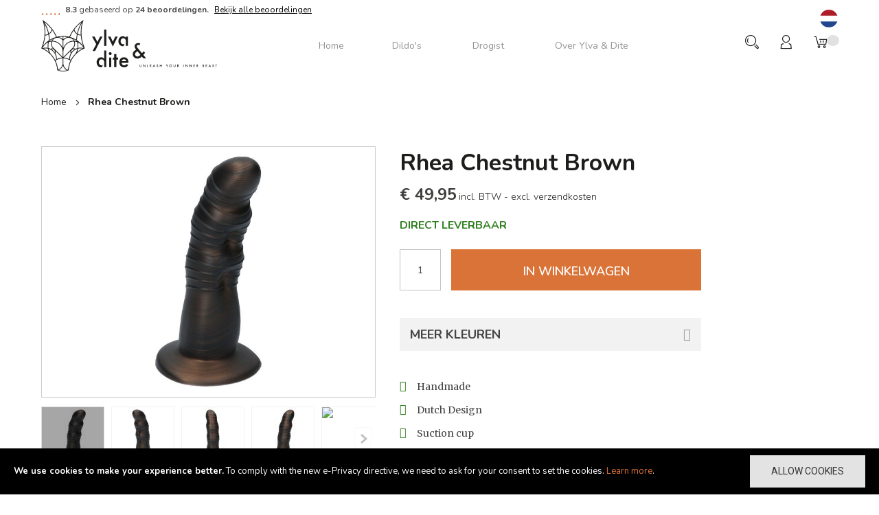

--- FILE ---
content_type: text/html; charset=UTF-8
request_url: https://www.ylva-dite.nl/rhea-chestnut-brown-fantasie-dildo-gspot-17cm
body_size: 24101
content:
<!doctype html>
<html lang="nl">
    <head prefix="og: http://ogp.me/ns# fb: http://ogp.me/ns/fb# product: http://ogp.me/ns/product#">
        <script>
    var LOCALE = 'nl\u002DNL';
    var BASE_URL = 'https\u003A\u002F\u002Fwww.ylva\u002Ddite.nl\u002F';
    var require = {
        'baseUrl': 'https\u003A\u002F\u002Fwww.ylva\u002Ddite.nl\u002Fstatic\u002Fversion1760520085\u002Ffrontend\u002Fartfurniture\u002Fylvadite\u002Fnl_NL'
    };</script>        <meta charset="utf-8"/>
<meta name="title" content="Rhea Chestnut Brown | Handgemaakte dildo’s  | Ylva &amp; Dite"/>
<meta name="description" content="Een unieke blinkende dildo? Zie de Rhea Chestnut Brown en andere kleuren. Onze handgemaakte Hollandse dildo&#039;s zijn perfect voor hem &amp; haar."/>
<meta name="keywords" content="Dildo, speciale siliconen, anaal, vaginaal, gay, sextoys, voorbind, holland, mannen, vrouwen metallic, bruin"/>
<meta name="robots" content="INDEX,FOLLOW"/>
<meta name="viewport" content="width=device-width, initial-scale=1, maximum-scale=1.0, user-scalable=no"/>
<meta name="format-detection" content="telephone=no"/>
<title>Rhea Chestnut Brown | Handgemaakte dildo’s  | Ylva &amp; Dite</title>
<link  rel="stylesheet" type="text/css"  media="all" href="https://www.ylva-dite.nl/static/version1760520085/_cache/merged/ee31742a5a5440e23a4a776a0266f4d8.css" />
<link  rel="stylesheet" type="text/css"  media="print" href="https://www.ylva-dite.nl/static/version1760520085/frontend/artfurniture/ylvadite/nl_NL/css/print.css" />
<link  rel="stylesheet" type="text/css"  media="all" href="https://www.ylva-dite.nl/static/version1760520085/frontend/artfurniture/ylvadite/nl_NL/css/owl.carousel.css" />
<script  type="text/javascript"  src="https://www.ylva-dite.nl/static/version1760520085/_cache/merged/f6740e2d6d7d7b56d4124cc810dfd35a.js"></script>
<link  rel="stylesheet" type="text/css" href="https://fonts.googleapis.com/css?family=Open+Sans:400,600,700" />
<link  rel="stylesheet" type="text/css" href="https://fonts.googleapis.com/css?family=Roboto:400,500,700" />
<link  rel="stylesheet" type="text/css" href="https://fonts.googleapis.com/css?family=Poppins:400,500,600,700" />
<link  rel="stylesheet" type="text/css" href="https://fonts.googleapis.com/css?family=Playfair+Display" />
<link  rel="stylesheet" type="text/css" href="https://fonts.googleapis.com/css?family=Oswald:200,300,400" />
<link  rel="stylesheet" type="text/css" href="https://fonts.googleapis.com/css?family=Nunito:300,400,600,700|Open+Sans:400,600,700|Merriweather:400,700|Playfair+Display|Roboto:400,500,700" />
<link  rel="icon" type="image/x-icon" href="https://www.ylva-dite.nl/media/favicon/stores/1/favicon.png" />
<link  rel="shortcut icon" type="image/x-icon" href="https://www.ylva-dite.nl/media/favicon/stores/1/favicon.png" />
<link  rel="canonical" href="https://www.ylva-dite.nl/rhea-chestnut-brown-fantasie-dildo-gspot-17cm" />
<!-- Hotjar Tracking Code for www.ylva-dite.com -->
<script>
    (function(h,o,t,j,a,r){
        h.hj=h.hj||function(){(h.hj.q=h.hj.q||[]).push(arguments)};
        h._hjSettings={hjid:1167715,hjsv:6};
        a=o.getElementsByTagName('head')[0];
        r=o.createElement('script');r.async=1;
        r.src=t+h._hjSettings.hjid+j+h._hjSettings.hjsv;
        a.appendChild(r);
    })(window,document,'https://static.hotjar.com/c/hotjar-','.js?sv=');
</script>
<!-- Google Tag Manager -->
<script>(function(w,d,s,l,i){w[l]=w[l]||[];w[l].push({'gtm.start':
new Date().getTime(),event:'gtm.js'});var f=d.getElementsByTagName(s)[0],
j=d.createElement(s),dl=l!='dataLayer'?'&l='+l:'';j.async=true;j.src=
'https://www.googletagmanager.com/gtm.js?id='+i+dl;f.parentNode.insertBefore(j,f);
})(window,document,'script','dataLayer','GTM-WLWN5R2');</script>
<!-- End Google Tag Manager —>        <!-- BEGIN GOOGLE ANALYTICS CODE -->
<script type="text/x-magento-init">
{
    "*": {
        "Magento_GoogleAnalytics/js/google-analytics": {
            "isCookieRestrictionModeEnabled": 1,
            "currentWebsite": 1,
            "cookieName": "user_allowed_save_cookie",
            "ordersTrackingData": [],
            "pageTrackingData": {"optPageUrl":"","isAnonymizedIpActive":false,"accountId":"UA-134622987-1"}        }
    }
}
</script>
<!-- END GOOGLE ANALYTICS CODE -->
    <script type="text/x-magento-init">
        {
            "*": {
                "Magento_PageCache/js/form-key-provider": {
                    "isPaginationCacheEnabled":
                        0                }
            }
        }
    </script>
    <link rel="alternate" hreflang="de-de" href="https://www.ylva-dite.de/rhea-chestnut-brown-fantasie-dildo-gpunkt-17cm" />
    <link rel="alternate" hreflang="en-us" href="https://www.ylva-dite.com/rhea-chestnut-brown-blue-fantasy-dildo-gspot-17cm" />
    <link rel="alternate" hreflang="nl-nl" href="https://www.ylva-dite.nl/rhea-chestnut-brown-fantasie-dildo-gspot-17cm" />
    
<meta property="og:type" content="product" />
<meta property="og:title"
      content="Rhea&#x20;Chestnut&#x20;Brown" />
<meta property="og:image"
      content="https://www.ylva-dite.nl/media/catalog/product/cache/e79d3c8c7b64db99a5443fff705ef597/f/4/f446d3d9786f0932ab1e0423b0a9edee.jpg" />
<meta property="og:description"
      content="HandmadeDutch&#x20;DesignSuction&#x20;cupHarnass&#x20;ReadyButt&#x20;Safe&#x20;Soft,&#x20;flexible&#x20;material&#x20;" />
<meta property="og:url" content="https://www.ylva-dite.nl/rhea-chestnut-brown-fantasie-dildo-gspot-17cm" />
    <meta property="product:price:amount" content="49.948801"/>
    <meta property="product:price:currency"
      content="EUR"/>
    </head>
    <body data-container="body"
          data-mage-init='{"loaderAjax": {}, "loader": { "icon": "https://www.ylva-dite.nl/static/version1760520085/frontend/artfurniture/ylvadite/nl_NL/images/loader-2.gif"}}'
        id="html-body" itemtype="http://schema.org/Product" itemscope="itemscope" class="catalog-product-view product-rhea-chestnut-brown-fantasie-dildo-gspot-17cm page-layout-1column">
        <noscript><iframe src="https://www.googletagmanager.com/ns.html?id=GTM-WLWN5R2"
	height="0" width="0" style="display:none;visibility:hidden"></iframe></noscript>
<script type="text/x-magento-init">
    {
        "*": {
            "Magento_PageBuilder/js/widget-initializer": {
                "config": {"[data-content-type=\"slider\"][data-appearance=\"default\"]":{"Magento_PageBuilder\/js\/content-type\/slider\/appearance\/default\/widget":false},"[data-content-type=\"map\"]":{"Magento_PageBuilder\/js\/content-type\/map\/appearance\/default\/widget":false},"[data-content-type=\"row\"]":{"Magento_PageBuilder\/js\/content-type\/row\/appearance\/default\/widget":false},"[data-content-type=\"tabs\"]":{"Magento_PageBuilder\/js\/content-type\/tabs\/appearance\/default\/widget":false},"[data-content-type=\"slide\"]":{"Magento_PageBuilder\/js\/content-type\/slide\/appearance\/default\/widget":{"buttonSelector":".pagebuilder-slide-button","showOverlay":"hover","dataRole":"slide"}},"[data-content-type=\"banner\"]":{"Magento_PageBuilder\/js\/content-type\/banner\/appearance\/default\/widget":{"buttonSelector":".pagebuilder-banner-button","showOverlay":"hover","dataRole":"banner"}},"[data-content-type=\"buttons\"]":{"Magento_PageBuilder\/js\/content-type\/buttons\/appearance\/inline\/widget":false},"[data-content-type=\"products\"][data-appearance=\"carousel\"]":{"Magento_PageBuilder\/js\/content-type\/products\/appearance\/carousel\/widget":false}},
                "breakpoints": {"desktop":{"label":"Desktop","stage":true,"default":true,"class":"desktop-switcher","icon":"Magento_PageBuilder::css\/images\/switcher\/switcher-desktop.svg","conditions":{"min-width":"1024px"},"options":{"products":{"default":{"slidesToShow":"5"}}}},"tablet":{"conditions":{"max-width":"1024px","min-width":"768px"},"options":{"products":{"default":{"slidesToShow":"4"},"continuous":{"slidesToShow":"3"}}}},"mobile":{"label":"Mobile","stage":true,"class":"mobile-switcher","icon":"Magento_PageBuilder::css\/images\/switcher\/switcher-mobile.svg","media":"only screen and (max-width: 768px)","conditions":{"max-width":"768px","min-width":"640px"},"options":{"products":{"default":{"slidesToShow":"3"}}}},"mobile-small":{"conditions":{"max-width":"640px"},"options":{"products":{"default":{"slidesToShow":"2"},"continuous":{"slidesToShow":"1"}}}}}            }
        }
    }
</script>

<div class="cookie-status-message" id="cookie-status">
    The store will not work correctly when cookies are disabled.</div>
<script type="text&#x2F;javascript">document.querySelector("#cookie-status").style.display = "none";</script>
<script type="text/x-magento-init">
    {
        "*": {
            "cookieStatus": {}
        }
    }
</script>

<script type="text/x-magento-init">
    {
        "*": {
            "mage/cookies": {
                "expires": null,
                "path": "\u002F",
                "domain": ".ylva\u002Ddite.nl",
                "secure": true,
                "lifetime": "3600"
            }
        }
    }
</script>
    <noscript>
        <div class="message global noscript">
            <div class="content">
                <p>
                    <strong>JavaScript seems to be disabled in your browser.</strong>
                    <span>
                        For the best experience on our site, be sure to turn on Javascript in your browser.                    </span>
                </p>
            </div>
        </div>
    </noscript>
    <div role="alertdialog"
         tabindex="-1"
         class="message global cookie"
         id="notice-cookie-block"
         style="display: none;">
        <div role="document" class="content" tabindex="0">
            <p>
                <strong>We use cookies to make your experience better.</strong>
                <span>To comply with the new e-Privacy directive, we need to ask for your consent to set the cookies.</span>
                                <a href="/privacyverklaring">Learn more</a>.            </p>
            <div class="actions">
                <button id="btn-cookie-allow" class="action allow primary">
                    <span>Allow Cookies</span>
                </button>
            </div>
        </div>
    </div>
    <script type="text/x-magento-init">
        {
            "#notice-cookie-block": {
                "cookieNotices": {
                    "cookieAllowButtonSelector": "#btn-cookie-allow",
                    "cookieName": "user_allowed_save_cookie",
                    "cookieValue": {"1":1},
                    "cookieLifetime": 31536000,
                    "noCookiesUrl": "https\u003A\u002F\u002Fwww.ylva\u002Ddite.nl\u002Fcookie\u002Findex\u002FnoCookies\u002F"
                }
            }
        }
    </script>

<script>
    window.cookiesConfig = window.cookiesConfig || {};
    window.cookiesConfig.secure = true;
</script><script>    require.config({
        map: {
            '*': {
                wysiwygAdapter: 'mage/adminhtml/wysiwyg/tiny_mce/tinymceAdapter'
            }
        }
    });</script><script>    require.config({
        paths: {
            googleMaps: 'https\u003A\u002F\u002Fmaps.googleapis.com\u002Fmaps\u002Fapi\u002Fjs\u003Fv\u003D3.53\u0026key\u003D'
        },
        config: {
            'Magento_PageBuilder/js/utils/map': {
                style: '',
            },
            'Magento_PageBuilder/js/content-type/map/preview': {
                apiKey: '',
                apiKeyErrorMessage: 'You\u0020must\u0020provide\u0020a\u0020valid\u0020\u003Ca\u0020href\u003D\u0027https\u003A\u002F\u002Fwww.ylva\u002Ddite.nl\u002Fadminhtml\u002Fsystem_config\u002Fedit\u002Fsection\u002Fcms\u002F\u0023cms_pagebuilder\u0027\u0020target\u003D\u0027_blank\u0027\u003EGoogle\u0020Maps\u0020API\u0020key\u003C\u002Fa\u003E\u0020to\u0020use\u0020a\u0020map.'
            },
            'Magento_PageBuilder/js/form/element/map': {
                apiKey: '',
                apiKeyErrorMessage: 'You\u0020must\u0020provide\u0020a\u0020valid\u0020\u003Ca\u0020href\u003D\u0027https\u003A\u002F\u002Fwww.ylva\u002Ddite.nl\u002Fadminhtml\u002Fsystem_config\u002Fedit\u002Fsection\u002Fcms\u002F\u0023cms_pagebuilder\u0027\u0020target\u003D\u0027_blank\u0027\u003EGoogle\u0020Maps\u0020API\u0020key\u003C\u002Fa\u003E\u0020to\u0020use\u0020a\u0020map.'
            },
        }
    });</script><script>
    require.config({
        shim: {
            'Magento_PageBuilder/js/utils/map': {
                deps: ['googleMaps']
            }
        }
    });</script><div class="page-wrapper"><header class="header-container">
		<div class="top-bar">

            <div class="kiyoh-widget-plain">
                        <div class="rating-summary">
                <div class="rating-result">
                    <span class="active-rating"
                          style="width: 166%">
                    </span>
                </div>
            </div>
            <div>
                <span>Ylva &amp; Dite wordt beoordeeld met een score van </span>
                <b>8.3</b>
                <span> gebaseerd op </span>
                <b>24 beoordelingen.</b>
            </div>
            <a href="https://www.ylva-dite.nl/kiyoh/">
                Bekijk alle beoordelingen            </a>
            </div>

			<div class="row">
				<div class="col-md-3">
					<div class="logo-home">
						<span data-action="toggle-nav" class="action nav-toggle"><span>Toggle Nav</span></span>
<a
    class="logo"
    href="https://www.ylva-dite.nl/"
    title="Ylva&#x20;&amp;&#x20;Dite"
    aria-label="store logo">
    <img src="https://www.ylva-dite.nl/static/version1760520085/frontend/artfurniture/ylvadite/nl_NL/images/logo.svg"
         title="Ylva&#x20;&amp;&#x20;Dite"
         alt="Ylva&#x20;&amp;&#x20;Dite"
            width="256"            height="75"    />
</a>
											</div>
				</div>
				<div class="col-md-7">

					<div class="menu-icon">
						<div class="nav-ozmegamenu-inner">
							



			<nav class="nav-container visible-lg visible-md">
			
						<div id="pt_custommenu" class="pt_custommenu">
							<div id="pt_menu_home" class="pt_menu">
<div class="parentMenu">
<a href="https://www.ylva-dite.nl/">
<span>Home</span>
</a>
</div>
</div><div id="pt_menu148" class="pt_menu readmore nav-1">
<div class="parentMenu" style="">
<a href="https://www.ylva-dite.nl/dildo-kopen" class="pt_cate ">
<span>Dildo's</span>


</a>
</div>
<div id="popup148"  class="popup" style="display: none; width: 1228px;">
<div class="block1" id="block1148">
<div class="column last col1"><div class="itemMenu level1"><div><a class="itemMenuName level1" href="https://www.ylva-dite.nl/alle-dildo-s"><span>Bekijk alle Dildo's</span><span class="is_sale"></span><span class="is_new"></span></a><div class="itemSubMenu level1"><div class="itemMenu level2"><div><a class="itemMenuName level2 nochild" href="https://www.ylva-dite.nl/beginners-dildo-eros"><span>Eros (Beginners dildo)</span></a></div><div><a class="itemMenuName level2 nochild" href="https://www.ylva-dite.nl/realistische-dildo-anteros"><span>Anteros (Realistische dildo)</span></a></div><div><a class="itemMenuName level2 nochild" href="https://www.ylva-dite.nl/icarus-realistische-dildo-met-ballen"><span>Icarus (Dildo met ballen)</span></a></div><div><a class="itemMenuName level2 nochild" href="https://www.ylva-dite.nl/helios-grote-xl-dildo"><span>Helios (XL Dildo)</span></a></div><div><a class="itemMenuName level2 nochild" href="https://www.ylva-dite.nl/hyperion-xxl-dildo"><span>Hyperion (XXL Dildo)</span></a></div><div><a class="itemMenuName level2 nochild" href="https://www.ylva-dite.nl/circe-beads-dildo"><span>Circe</span></a></div><div><a class="itemMenuName level2 nochild" href="https://www.ylva-dite.nl/aria-dildo-fantasie"><span>Aria</span></a></div><div><a class="itemMenuName level2 nochild" href="https://www.ylva-dite.nl/prickly-pear"><span>Prickly Pear</span></a></div><div><a class="itemMenuName level2 nochild" href="https://www.ylva-dite.nl/anaal-dildo-kajsa"><span>Kajsa (Anaal Dildo)</span></a></div><div><a class="itemMenuName level2 nochild" href="https://www.ylva-dite.nl/rhea-gspot-dildo"><span>Rhea</span></a></div><div><a class="itemMenuName level2 nochild" href="https://www.ylva-dite.nl/swan-gspot-dildo"><span>Swan</span></a></div><div><a class="itemMenuName level2 nochild" href="https://www.ylva-dite.nl/leda-fantasie-dildo"><span>Leda</span></a></div><div><a class="itemMenuName level2 nochild" href="https://www.ylva-dite.nl/cryptodite-dildo"><span>Cryptodite</span></a></div></div></div></div><div><a class="itemMenuName level1" href="https://www.ylva-dite.nl/kleuren-dildo"><span>Alle Kleuren</span><span class="is_new"></span></a><div class="itemSubMenu level1"><div class="itemMenu level2"><div><a class="itemMenuName level2 nochild" href="https://www.ylva-dite.nl/zwarte-handgemaakte-dildo"><span>Zwarte Dildo's</span><span class="is_sale"></span><span class="is_new"></span></a></div><div><a class="itemMenuName level2 nochild" href="https://www.ylva-dite.nl/rode-handgemaakte-dildo"><span>Rode Dildo's</span><span class="is_sale"></span><span class="is_new"></span></a></div><div><a class="itemMenuName level2 nochild" href="https://www.ylva-dite.nl/blauwe-handgemaakte-dildo"><span>Blauwe Dildo's</span><span class="is_sale"></span><span class="is_new"></span></a></div><div><a class="itemMenuName level2 nochild" href="https://www.ylva-dite.nl/oranje-handgemaakte-dildo"><span>Oranje Dildo's</span><span class="is_sale"></span><span class="is_new"></span></a></div><div><a class="itemMenuName level2 nochild" href="https://www.ylva-dite.nl/roze-handgemaakte-dildos"><span>Roze Dildo's</span><span class="is_sale"></span><span class="is_new"></span></a></div><div><a class="itemMenuName level2 nochild" href="https://www.ylva-dite.nl/paarse-handgemaakte-dildo"><span>Paarse Dildo's</span><span class="is_sale"></span><span class="is_new"></span></a></div><div><a class="itemMenuName level2 nochild" href="https://www.ylva-dite.nl/groene-handgemaakte-dildos"><span>Groene Dildo's</span><span class="is_sale"></span><span class="is_new"></span></a></div><div><a class="itemMenuName level2 nochild" href="https://www.ylva-dite.nl/gele-handgemaakte-dildos"><span>Gele Dildo's</span><span class="is_sale"></span><span class="is_new"></span></a></div><div><a class="itemMenuName level2 nochild" href="https://www.ylva-dite.nl/grijs-handgemaakte-dildo"><span>Grijze Dildo's</span><span class="is_sale"></span><span class="is_new"></span></a></div><div><a class="itemMenuName level2 nochild" href="https://www.ylva-dite.nl/brons-handgemaakte-dildo"><span>Bronze Dildo's</span><span class="is_sale"></span><span class="is_new"></span></a></div><div><a class="itemMenuName level2 nochild" href="https://www.ylva-dite.nl/huidskleuren-handgemaakte-dildo"><span>Huidskleur Dildo's</span><span class="is_sale"></span><span class="is_new"></span></a></div><div><a class="itemMenuName level2 nochild" href="https://www.ylva-dite.nl/multicolor-handgemaakte-dildo"><span>Multicolor Dildo's</span><span class="is_sale"></span><span class="is_new"></span></a></div></div></div></div><div><a class="itemMenuName level1" href="https://www.ylva-dite.nl/een-kleur"><span>Alle kleurstijlen</span><span class="is_sale"></span><span class="is_new"></span></a><div class="itemSubMenu level1"><div class="itemMenu level2"><div><a class="itemMenuName level2 nochild" href="https://www.ylva-dite.nl/solid"><span>Solid</span><span class="is_sale"></span><span class="is_new"></span></a></div><div><a class="itemMenuName level2 nochild" href="https://www.ylva-dite.nl/metallic"><span>Metallic</span><span class="is_sale"></span><span class="is_new"></span></a></div><div><a class="itemMenuName level2 nochild" href="https://www.ylva-dite.nl/pastel"><span>Pastel</span><span class="is_sale"></span><span class="is_new"></span></a></div><div><a class="itemMenuName level2 nochild" href="https://www.ylva-dite.nl/skin"><span>Skin</span><span class="is_sale"></span><span class="is_new"></span></a></div><div><a class="itemMenuName level2 nochild" href="https://www.ylva-dite.nl/druppel"><span>Druppel</span><span class="is_sale"></span><span class="is_new"></span></a></div><div><a class="itemMenuName level2 nochild" href="https://www.ylva-dite.nl/nation-flags"><span>Vlaggen</span><span class="is_sale"></span><span class="is_new"></span></a></div><div><a class="itemMenuName level2 nochild" href="https://www.ylva-dite.nl/splash-kleuren"><span>Splash</span><span class="is_sale"></span><span class="is_new"></span></a></div><div><a class="itemMenuName level2 nochild" href="https://www.ylva-dite.nl/blend"><span>Blend</span><span class="is_sale"></span><span class="is_new"></span></a></div><div><a class="itemMenuName level2 nochild" href="https://www.ylva-dite.nl/pride"><span>Pride</span><span class="is_sale"></span><span class="is_new"></span></a></div><div><a class="itemMenuName level2 nochild" href="https://www.ylva-dite.nl/neon"><span>Neon</span><span class="is_sale"></span><span class="is_new"></span></a></div></div></div></div><div><a class="itemMenuName level1" href="https://www.ylva-dite.nl/xl-xxl-dildo"><span>XL & XXL Dildo</span><span class="is_sale"></span><span class="is_new"></span></a><div class="itemSubMenu level1"><div class="itemMenu level2"><div><a class="itemMenuName level2 nochild" href="https://www.ylva-dite.nl/xxl-dildo-hyperion"><span>Hyperion (XXL Dildo)</span><span class="is_sale"></span><span class="is_new"></span></a></div><div><a class="itemMenuName level2 nochild" href="https://www.ylva-dite.nl/xl-dildo"><span>Helios (XL Dildo)</span><span class="is_sale"></span><span class="is_new"></span></a></div></div></div></div><div><a class="itemMenuName level1" href="https://www.ylva-dite.nl/g-spot-prostaat-stimulatie"><span>G-Spot & Prostaat dildo's</span><span class="is_sale"></span><span class="is_new"></span></a><div class="itemSubMenu level1"><div class="itemMenu level2"><div><a class="itemMenuName level2 nochild" href="https://www.ylva-dite.nl/gspot-prostaat-cryptodite"><span>Cryptodite</span><span class="is_sale"></span><span class="is_new"></span></a></div><div><a class="itemMenuName level2 nochild" href="https://www.ylva-dite.nl/gspot-prostaat-kajsa"><span>Kajsa</span><span class="is_sale"></span><span class="is_new"></span></a></div><div><a class="itemMenuName level2 nochild" href="https://www.ylva-dite.nl/gspot-prostaat-swan"><span>Swan</span><span class="is_sale"></span><span class="is_new"></span></a></div><div><a class="itemMenuName level2 nochild" href="https://www.ylva-dite.nl/gspot-prostaat-leda"><span>Leda</span><span class="is_sale"></span><span class="is_new"></span></a></div></div></div></div></div></div>
<div class="clearBoth"></div>
</div>
</div>
</div>									
									
									
								<div id="pt_menu136" class="pt_menu readmore nav-2 pt_menu_no_child">
<div class="parentMenu" style="">
<a href="https://www.ylva-dite.nl/drogist" class="pt_cate ">
<span>Drogist</span>
<span class="is_sale"></span>

</a>
</div>
</div>									
									
									
								<div class="pt_menu nav-" id="pt_cms">
                    <div class="parentMenu"><a href="https://www.ylva-dite.nl/over-ylva-dite"><span>Over Ylva & Dite</span></a></div>
                </div>									
									
									
														
								
														
						</div>
					
				
		</nav>
		
		<script type="text/javascript">
			require([
  "jquery",
  "owlcarousel/minjs"
 ], function(jQuery,owlCarousel){
				
				(function(jQuery){
						 jQuery.fn.extend({  
							 mobilemenu: function() {       
								return this.each(function() {
									
									var jQueryul = jQuery(this);
									
									if(jQueryul.data('accordiated'))
										return false;
																		
									jQuery.each(jQueryul.find('ul, li>div'), function(){
										jQuery(this).data('accordiated', true);
										jQuery(this).hide();
									});
									
									jQuery.each(jQueryul.find('span.head'), function(){
										jQuery(this).click(function(e){
											activate(this);
											return void(0);
										});
									});
									
									var active = (location.hash)?jQuery(this).find('a[href=' + location.hash + ']')[0]:'';

									if(active){
										activate(active, 'toggle');
										jQuery(active).parents().show();
									}
									
									function activate(el,effect){
										jQuery(el).parent('li').toggleClass('active').siblings().removeClass('active').children('ul, div').slideUp('fast');
										jQuery(el).siblings('ul, div')[(effect || 'slideToggle')]((!effect)?'fast':null);
									}
									
								});
							} 
						}); 
					})(jQuery);

					jQuery("ul.mobilemenu li.level1, ul.level2 li").each(function(){ 
						if(jQuery(this).find('li').length > 0) {
							jQuery(this).addClass('have_sub');
							jQuery(this).append('<span class="head"><a href="javascript:void(0)"></a></span>');
						}
					  });			
					jQuery('ul.mobilemenu').mobilemenu();
					jQuery("ul.mobilemenu li.active").each(function(){
						jQuery(this).children().next("ul").css('display', 'block');
					});
					
					//mobile
					jQuery('.btn-navbar').click(function() {
						
						var chk = 0;
						if ( jQuery('#navbar-inner').hasClass('navbar-inactive') && ( chk==0 ) ) {
							jQuery('#navbar-inner').removeClass('navbar-inactive');
							jQuery('#navbar-inner').addClass('navbar-active');
							jQuery('#ma-mobilemenu').css('display','block');
							chk = 1;
						}
						if (jQuery('#navbar-inner').hasClass('navbar-active') && ( chk==0 ) ) {
							jQuery('#navbar-inner').removeClass('navbar-active');
							jQuery('#navbar-inner').addClass('navbar-inactive');			
							jQuery('#ma-mobilemenu').css('display','none');
							chk = 1;
						}
					}); 
					
					

					require(["jquery"], function(jQuery){

						jQuery(".pt_menu_link ul li").each(function(){
							var url = document.URL;
							jQuery(".pt_menu_link ul li a").removeClass("act");
							jQuery('.pt_menu_link ul li a[href="'+url+'"]').addClass('act');
						}); 
						
						jQuery('.pt_menu_no_child').hover(function(){
							jQuery(this).addClass("active");
						},function(){
							jQuery(this).removeClass("active");
						})
						
						jQuery('.pt_menu').hover(function(){
							if(jQuery(this).attr("id") != "pt_menu_link"){
								jQuery(this).addClass("active");
							}
						},function(){
							jQuery(this).removeClass("active");
						})
						
						jQuery('.pt_menu').hover(function(){
						   /*show popup to calculate*/
						   jQuery(this).find('.popup').css('display','inline-block');
						   
						   /* get total padding + border + margin of the popup */
						   var extraWidth       = 0
						   var wrapWidthPopup   = jQuery(this).find('.popup').outerWidth(true); /*include padding + margin + border*/
						   var actualWidthPopup = jQuery(this).find('.popup').width(); /*no padding, margin, border*/
						   extraWidth           = wrapWidthPopup - actualWidthPopup;    
						   
						   /* calculate new width of the popup*/
						   var widthblock1 = jQuery(this).find('.popup .block1').outerWidth(true);
						   var widthblock2 = jQuery(this).find('.popup .block2').outerWidth(true);
						   var new_width_popup = 0;
						   if(widthblock1 && !widthblock2){
							   new_width_popup = widthblock1;
						   }
						   if(!widthblock1 && widthblock2){
							   new_width_popup = widthblock2;
						   }
						   if(widthblock1 && widthblock2){
								if(widthblock1 >= widthblock2){
									new_width_popup = widthblock1;
								}
								if(widthblock1 < widthblock2){
									new_width_popup = widthblock2;
								}
						   }
						   var new_outer_width_popup = new_width_popup + extraWidth;
						   
						   /*define top and left of the popup*/
						   var wraper = jQuery('.pt_custommenu');
						   var wWraper = wraper.outerWidth();
						   var posWraper = wraper.offset();
						   var pos = jQuery(this).offset();
						   
						   var xTop = pos.top - posWraper.top + CUSTOMMENU_POPUP_TOP_OFFSET;
						   var xLeft = pos.left - posWraper.left;
						   if ((xLeft + new_outer_width_popup) > wWraper) xLeft = wWraper - new_outer_width_popup;

						   jQuery(this).find('.popup').css('top',xTop);
						   jQuery(this).find('.popup').css('left',xLeft);
						   
						   /*set new width popup*/
						   jQuery(this).find('.popup').css('width',new_width_popup);
						   jQuery(this).find('.popup .block1').css('width',new_width_popup);
						   
						   /*return popup display none*/
						   jQuery(this).find('.popup').css('display','none');
						   
						   /*show hide popup*/
						   jQuery(this).find('.popup').stop(true,true).fadeIn('fast');
						   // if(CUSTOMMENU_POPUP_EFFECT == 0) jQuery(this).find('.popup').stop(true,true).slideDown('slow');
						   // if(CUSTOMMENU_POPUP_EFFECT == 1) jQuery(this).find('.popup').stop(true,true).fadeIn('slow');
						   // if(CUSTOMMENU_POPUP_EFFECT == 2) jQuery(this).find('.popup').stop(true,true).show();
						},function(){
							jQuery(this).find('.popup').stop(true,true).fadeOut('fast');
						   // if(CUSTOMMENU_POPUP_EFFECT == 0) jQuery(this).find('.popup').stop(true,true).slideUp();
						   // if(CUSTOMMENU_POPUP_EFFECT == 1) jQuery(this).find('.popup').stop(true,true).fadeOut('slow');
						   // if(CUSTOMMENU_POPUP_EFFECT == 2) jQuery(this).find('.popup').stop(true,true).hide('fast');
						})
						

					});

					
					
				});
		</script>

		<script type="text/javascript">
		//<![CDATA[
			var CUSTOMMENU_POPUP_EFFECT = 0;
			var CUSTOMMENU_POPUP_TOP_OFFSET = 58;
		//]]>
		</script>


						</div>

					</div>
				</div>

				<div class="col-md-2">
					<div class="right">
						<div class="mobile-bar-icon"><span>Mobiele icoon</span></div>
						
<div data-block="minicart" class="minicart-wrapper">
    <a class="action showcart" href="https://www.ylva-dite.nl/checkout/cart/"
       data-bind="scope: 'minicart_content'">
        <span class="text">My Cart</span>
        <span class="counter qty empty"
              data-bind="css: { empty: !!getCartParam('summary_count') == false }, blockLoader: isLoading">
            <span class="counter-number"><!-- ko text: getCartParam('summary_count') --><!-- /ko --></span>
            <span class="counter-label">
            <!-- ko if: getCartParam('summary_count') -->
                <!-- ko text: getCartParam('summary_count') --><!-- /ko -->
                <!-- ko i18n: 'items' --><!-- /ko -->
            <!-- /ko -->
            </span>
        </span>
    </a>
            <div class="block block-minicart empty"
             data-role="dropdownDialog"
             data-mage-init='{"dropdownDialog":{
                "appendTo":"[data-block=minicart]",
                "triggerTarget":".showcart",
                "timeout": "2000",
                "closeOnMouseLeave": false,
                "closeOnEscape": true,
                "triggerClass":"active",
                "parentClass":"active",
                "buttons":[]}}'>
            <div id="minicart-content-wrapper" data-bind="scope: 'minicart_content'">
                <!-- ko template: getTemplate() --><!-- /ko -->
            </div>
                    </div>
        <script>
        window.checkout = {"shoppingCartUrl":"https:\/\/www.ylva-dite.nl\/checkout\/cart\/","checkoutUrl":"https:\/\/www.ylva-dite.nl\/checkout\/","updateItemQtyUrl":"https:\/\/www.ylva-dite.nl\/checkout\/sidebar\/updateItemQty\/","removeItemUrl":"https:\/\/www.ylva-dite.nl\/checkout\/sidebar\/removeItem\/","imageTemplate":"Magento_Catalog\/product\/image_with_borders","baseUrl":"https:\/\/www.ylva-dite.nl\/","minicartMaxItemsVisible":5,"websiteId":"1","maxItemsToDisplay":100,"storeId":"1","storeGroupId":"1","agreementIds":["1"],"customerLoginUrl":"https:\/\/www.ylva-dite.nl\/customer\/account\/login\/referer\/aHR0cHM6Ly93d3cueWx2YS1kaXRlLm5sL3JoZWEtY2hlc3RudXQtYnJvd24tZmFudGFzaWUtZGlsZG8tZ3Nwb3QtMTdjbQ~~\/","isRedirectRequired":false,"autocomplete":"off","captcha":{"user_login":{"isCaseSensitive":false,"imageHeight":50,"imageSrc":"","refreshUrl":"https:\/\/www.ylva-dite.nl\/captcha\/refresh\/","isRequired":false,"timestamp":1769063394}}};
    </script>
    <script type="text/x-magento-init">
    {
        "[data-block='minicart']": {
            "Magento_Ui/js/core/app": {"components":{"minicart_content":{"children":{"subtotal.container":{"children":{"subtotal":{"children":{"subtotal.totals":{"config":{"display_cart_subtotal_incl_tax":1,"display_cart_subtotal_excl_tax":0,"template":"Magento_Tax\/checkout\/minicart\/subtotal\/totals"},"children":{"subtotal.totals.msrp":{"component":"Magento_Msrp\/js\/view\/checkout\/minicart\/subtotal\/totals","config":{"displayArea":"minicart-subtotal-hidden","template":"Magento_Msrp\/checkout\/minicart\/subtotal\/totals"}}},"component":"Magento_Tax\/js\/view\/checkout\/minicart\/subtotal\/totals"}},"component":"uiComponent","config":{"template":"Magento_Checkout\/minicart\/subtotal"}}},"component":"uiComponent","config":{"displayArea":"subtotalContainer"}},"item.renderer":{"component":"Magento_Checkout\/js\/view\/cart-item-renderer","config":{"displayArea":"defaultRenderer","template":"Magento_Checkout\/minicart\/item\/default"},"children":{"item.image":{"component":"Magento_Catalog\/js\/view\/image","config":{"template":"Magento_Catalog\/product\/image","displayArea":"itemImage"}},"checkout.cart.item.price.sidebar":{"component":"uiComponent","config":{"template":"Magento_Checkout\/minicart\/item\/price","displayArea":"priceSidebar"}}}},"extra_info":{"component":"uiComponent","config":{"displayArea":"extraInfo"}},"promotion":{"component":"uiComponent","config":{"displayArea":"promotion"}}},"config":{"itemRenderer":{"default":"defaultRenderer","simple":"defaultRenderer","virtual":"defaultRenderer"},"template":"Magento_Checkout\/minicart\/content"},"component":"Magento_Checkout\/js\/view\/minicart"}},"types":[]}        },
        "*": {
            "Magento_Ui/js/block-loader": "https://www.ylva-dite.nl/static/version1760520085/frontend/artfurniture/ylvadite/nl_NL/images/loader-1.gif"
        }
    }
    </script>
</div>


						<div class="options-group" >
							<div class="setting-group hidden-sm hidden-xs " data-block="setting">
								<div class="dynamic-links">
									<span>Account</span>
								</div>

								<div class="link-lang-current top-link-dropdown"
								data-role="dropdownDialog"
								data-mage-init='{"dropdownDialog":{
								"appendTo":"[data-block=setting]",
								"triggerTarget":".dynamic-links",
								"timeout": "2000",
								"closeOnMouseLeave": false,
								"closeOnEscape": true,
								"triggerClass":"active",
								"parentClass":"active",
								"buttons":[]}}'>

									<ul class="header links"><li><a href="https://www.ylva-dite.nl/customer/account/" id="idQnPG0haX" >My Account</a></li><li class="link authorization-link" data-label="or">
    <a href="https://www.ylva-dite.nl/customer/account/login/referer/aHR0cHM6Ly93d3cueWx2YS1kaXRlLm5sL3JoZWEtY2hlc3RudXQtYnJvd24tZmFudGFzaWUtZGlsZG8tZ3Nwb3QtMTdjbQ~~/"        >Inloggen</a>
</li>
</ul>									
								</div>

							</div>
						</div>
						<div class="search-switcher">
							
	<form class="form minisearch" id="search_mini_form" action="https://www.ylva-dite.nl/catalogsearch/result/" method="get">
		<div class="field search">
			<div class="control">
				<input id="search"
					   data-mage-init='{"quickSearch":{
							"formSelector":"#search_mini_form",
							"url":"https://www.ylva-dite.nl/search/ajax/suggest/",
							"destinationSelector":"#search_autocomplete"}
					   }'
					   type="text"
					   name="q"
					   value=""
					   placeholder="Zoek een product..."
					   class="input-text"
					   maxlength="15"
					   role="combobox"
					   aria-haspopup="false"
					   aria-autocomplete="both"
					   aria-expanded="true"
					   autocomplete="off"/>

				
				<button type="submit" title="Zoeken" class="action search">
					<span>Zoeken</span>
				</button>
	
			</div>
		</div>
		
	</form>
						</div>
						<div class="switcher language switcher-language" data-ui-id="language-switcher" id="switcher-language">
    <strong class="label switcher-label"><span>Taal</span></strong>
    <div class="actions dropdown options switcher-options">
        <div class="action toggle switcher-trigger"
             id="switcher-language-trigger"
             data-mage-init='{"dropdown":{}}'
             data-toggle="dropdown"
             data-trigger-keypress-button="true">
            <strong class="view-nl">
                <span>Nederlands</span>
            </strong>
        </div>
        <ul class="dropdown switcher-dropdown"
            data-target="dropdown">
                                                <li class="view-de switcher-option">
                        <a href="#" data-post='{"action":"https:\/\/www.ylva-dite.nl\/stores\/store\/redirect\/","data":{"___store":"de","___from_store":"nl","uenc":"aHR0cHM6Ly93d3cueWx2YS1kaXRlLmRlL3JoZWEtY2hlc3RudXQtYnJvd24tZmFudGFzaWUtZGlsZG8tZ3Nwb3QtMTdjbT9fX19zdG9yZT1kZQ~~"}}'>
                            Deutsch                        </a>
                    </li>
                                                                <li class="view-en switcher-option">
                        <a href="#" data-post='{"action":"https:\/\/www.ylva-dite.nl\/stores\/store\/redirect\/","data":{"___store":"en","___from_store":"nl","uenc":"aHR0cHM6Ly93d3cueWx2YS1kaXRlLmNvbS9yaGVhLWNoZXN0bnV0LWJyb3duLWZhbnRhc2llLWRpbGRvLWdzcG90LTE3Y20_X19fc3RvcmU9ZW4~"}}'>
                            English                        </a>
                    </li>
                                                                </ul>
    </div>
</div>
					</div>

				</div>

			</div>
		</div>


		<div class="mobile-bar-content">
			<div class ="mobile-bar-close">Sluiten</div>
			<ul class = "tabs-mobile">
				<li class="item item-menu">Menu</li>

				<li class="item item-setting">Account</li>
			</ul>
			<div class="tabs-content-mobile tabs-menu">
				


		<nav class="ma-nav-mobile-container" >
			<ul id="ma-mobilemenu" class="mobilemenu">
				<li class="level1"><a href= "https://www.ylva-dite.nl/dildo-kopen"><span class="name">Dildo's</span></a><ul class="level2"><li><a href= "https://www.ylva-dite.nl/alle-dildo-s"><span class="name">Bekijk alle Dildo's</span></a><ul class="level3"><li><a href= "https://www.ylva-dite.nl/beginners-dildo-eros"><span class="name">Eros (Beginners dildo)</span></a></li><li><a href= "https://www.ylva-dite.nl/realistische-dildo-anteros"><span class="name">Anteros (Realistische dildo)</span></a></li><li><a href= "https://www.ylva-dite.nl/icarus-realistische-dildo-met-ballen"><span class="name">Icarus (Dildo met ballen)</span></a></li><li><a href= "https://www.ylva-dite.nl/helios-grote-xl-dildo"><span class="name">Helios (XL Dildo)</span></a></li><li><a href= "https://www.ylva-dite.nl/hyperion-xxl-dildo"><span class="name">Hyperion (XXL Dildo)</span></a></li><li><a href= "https://www.ylva-dite.nl/circe-beads-dildo"><span class="name">Circe</span></a></li><li><a href= "https://www.ylva-dite.nl/aria-dildo-fantasie"><span class="name">Aria</span></a></li><li><a href= "https://www.ylva-dite.nl/prickly-pear"><span class="name">Prickly Pear</span></a></li><li><a href= "https://www.ylva-dite.nl/anaal-dildo-kajsa"><span class="name">Kajsa (Anaal Dildo)</span></a></li><li><a href= "https://www.ylva-dite.nl/rhea-gspot-dildo"><span class="name">Rhea</span></a></li><li><a href= "https://www.ylva-dite.nl/swan-gspot-dildo"><span class="name">Swan</span></a></li><li><a href= "https://www.ylva-dite.nl/leda-fantasie-dildo"><span class="name">Leda</span></a></li><li><a href= "https://www.ylva-dite.nl/cryptodite-dildo"><span class="name">Cryptodite</span></a></li></ul></li><li><a href= "https://www.ylva-dite.nl/kleuren-dildo"><span class="name">Alle Kleuren</span></a><ul class="level3"><li><a href= "https://www.ylva-dite.nl/zwarte-handgemaakte-dildo"><span class="name">Zwarte Dildo's</span></a></li><li><a href= "https://www.ylva-dite.nl/rode-handgemaakte-dildo"><span class="name">Rode Dildo's</span></a></li><li><a href= "https://www.ylva-dite.nl/blauwe-handgemaakte-dildo"><span class="name">Blauwe Dildo's</span></a></li><li><a href= "https://www.ylva-dite.nl/oranje-handgemaakte-dildo"><span class="name">Oranje Dildo's</span></a></li><li><a href= "https://www.ylva-dite.nl/roze-handgemaakte-dildos"><span class="name">Roze Dildo's</span></a></li><li><a href= "https://www.ylva-dite.nl/paarse-handgemaakte-dildo"><span class="name">Paarse Dildo's</span></a></li><li><a href= "https://www.ylva-dite.nl/groene-handgemaakte-dildos"><span class="name">Groene Dildo's</span></a></li><li><a href= "https://www.ylva-dite.nl/gele-handgemaakte-dildos"><span class="name">Gele Dildo's</span></a></li><li><a href= "https://www.ylva-dite.nl/grijs-handgemaakte-dildo"><span class="name">Grijze Dildo's</span></a></li><li><a href= "https://www.ylva-dite.nl/brons-handgemaakte-dildo"><span class="name">Bronze Dildo's</span></a></li><li><a href= "https://www.ylva-dite.nl/huidskleuren-handgemaakte-dildo"><span class="name">Huidskleur Dildo's</span></a></li><li><a href= "https://www.ylva-dite.nl/multicolor-handgemaakte-dildo"><span class="name">Multicolor Dildo's</span></a></li></ul></li><li><a href= "https://www.ylva-dite.nl/een-kleur"><span class="name">Alle kleurstijlen</span></a><ul class="level3"><li><a href= "https://www.ylva-dite.nl/solid"><span class="name">Solid</span></a></li><li><a href= "https://www.ylva-dite.nl/metallic"><span class="name">Metallic</span></a></li><li><a href= "https://www.ylva-dite.nl/pastel"><span class="name">Pastel</span></a></li><li><a href= "https://www.ylva-dite.nl/skin"><span class="name">Skin</span></a></li><li><a href= "https://www.ylva-dite.nl/druppel"><span class="name">Druppel</span></a></li><li><a href= "https://www.ylva-dite.nl/nation-flags"><span class="name">Vlaggen</span></a></li><li><a href= "https://www.ylva-dite.nl/splash-kleuren"><span class="name">Splash</span></a></li><li><a href= "https://www.ylva-dite.nl/blend"><span class="name">Blend</span></a></li><li><a href= "https://www.ylva-dite.nl/pride"><span class="name">Pride</span></a></li><li><a href= "https://www.ylva-dite.nl/neon"><span class="name">Neon</span></a></li></ul></li><li><a href= "https://www.ylva-dite.nl/xl-xxl-dildo"><span class="name">XL & XXL Dildo</span></a><ul class="level3"><li><a href= "https://www.ylva-dite.nl/xxl-dildo-hyperion"><span class="name">Hyperion (XXL Dildo)</span></a></li><li><a href= "https://www.ylva-dite.nl/xl-dildo"><span class="name">Helios (XL Dildo)</span></a></li></ul></li><li><a href= "https://www.ylva-dite.nl/g-spot-prostaat-stimulatie"><span class="name">G-Spot & Prostaat dildo's</span></a><ul class="level3"><li><a href= "https://www.ylva-dite.nl/gspot-prostaat-cryptodite"><span class="name">Cryptodite</span></a></li><li><a href= "https://www.ylva-dite.nl/gspot-prostaat-kajsa"><span class="name">Kajsa</span></a></li><li><a href= "https://www.ylva-dite.nl/gspot-prostaat-swan"><span class="name">Swan</span></a></li><li><a href= "https://www.ylva-dite.nl/gspot-prostaat-leda"><span class="name">Leda</span></a></li></ul></li></ul></li><li class="level1"><a href= "https://www.ylva-dite.nl/drogist"><span class="name">Drogist</span></a><ul class="level2"></ul></li><li><a href="https://www.ylva-dite.nl/over-ylva-dite"><span class="name">Over Ylva & Dite</span></a></li>			</ul>
		</nav>

			</div>
			<div class="tabs-content-mobile tabs-setting" style="display:none;">
				<ul class="header links"><li><a href="https://www.ylva-dite.nl/customer/account/" id="idQnPG0haX" >My Account</a></li><li class="link authorization-link" data-label="or">
    <a href="https://www.ylva-dite.nl/customer/account/login/referer/aHR0cHM6Ly93d3cueWx2YS1kaXRlLm5sL3JoZWEtY2hlc3RudXQtYnJvd24tZmFudGFzaWUtZGlsZG8tZ3Nwb3QtMTdjbQ~~/"        >Inloggen</a>
</li>
</ul>				
<div class="switcher language switcher-language" data-ui-id="language-switcher" id="switchers-language">
    <!--<strong class="label switcher-label"><span></span></strong>-->
    <div class="actions dropdown options switcher-options">
        <div class="action toggle switcher-trigger" id="switchers-language-trigger">
            <strong class="view-nl">
                <span>Nederlands<i class="fa fa-angle-down">&nbsp;</i></span>
            </strong>
        </div>
        <ul class="dropdown switcher-dropdown"
            >
                                                <li class="view-de switcher-option">
                        <a href="#" data-post='{"action":"https:\/\/www.ylva-dite.nl\/stores\/store\/redirect\/","data":{"___store":"de","___from_store":"nl","uenc":"aHR0cHM6Ly93d3cueWx2YS1kaXRlLmRlL3JoZWEtY2hlc3RudXQtYnJvd24tZmFudGFzaWUtZGlsZG8tZ3Nwb3QtMTdjbT9fX19zdG9yZT1kZQ~~"}}'>
                            Deutsch							
							</a>
                    </li>
                                                                <li class="view-en switcher-option">
                        <a href="#" data-post='{"action":"https:\/\/www.ylva-dite.nl\/stores\/store\/redirect\/","data":{"___store":"en","___from_store":"nl","uenc":"aHR0cHM6Ly93d3cueWx2YS1kaXRlLmNvbS9yaGVhLWNoZXN0bnV0LWJyb3duLWZhbnRhc2llLWRpbGRvLWdzcG90LTE3Y20_X19fc3RvcmU9ZW4~"}}'>
                            English							
							</a>
                    </li>
                                                                </ul>
    </div>
</div>
							</div>
		</div>
</header>
<script type="text/javascript">
require(["jquery"], function($){
	$(document).ready(function(){
		<!-- show, hide mobile bar content -->
		$(".mobile-bar-icon").click(function(){
			$(".mobile-bar-content").addClass("open");
		});
		$(".mobile-bar-close").click(function(){
			$(".mobile-bar-content").removeClass("open");
		});

		<!-- choose tabs-->
		$(".tabs-mobile .item-menu").addClass("active");
		$(".tabs-mobile .item").click(function(){
			$(".tabs-mobile .item").removeClass("active");
			$(this).addClass("active");
		});
		$(".tabs-mobile .item-menu").click(function(){
			$(".tabs-content-mobile").css("display","none");
			$(".tabs-menu").css("display","block");
		});
		$(".tabs-mobile .item-account").click(function(){
			$(".tabs-content-mobile").css("display","none");
			$(".tabs-account").css("display","block");
		});
		$(".tabs-mobile .item-setting").click(function(){
			$(".tabs-content-mobile").css("display","none");
			$(".tabs-setting").css("display","block");
		});

	});

	$(window).scroll(function () {
		if($('.page-wrapper').outerHeight() > ($(window).outerHeight() + 180)) {
		   if ($(this).scrollTop() > 160) {
			 $('.top-bar').addClass("fix-nav-ozmegamenu");
		   } else {
			$('.top-bar').removeClass("fix-nav-ozmegamenu");
		   }
		}
	});

});
</script>



<div class="breadcrumbs"></div>
<script type="text/x-magento-init">
    {
        ".breadcrumbs": {
            "breadcrumbs": {"categoryUrlSuffix":"","useCategoryPathInUrl":1,"product":"Rhea Chestnut Brown"}        }
    }
</script>
<main id="maincontent" class="page-main"><a id="contentarea" tabindex="-1"></a>
<div class="page messages"><div data-placeholder="messages"></div>
<div data-bind="scope: 'messages'">
    <!-- ko if: cookieMessagesObservable() && cookieMessagesObservable().length > 0 -->
    <div aria-atomic="true" role="alert" class="messages" data-bind="foreach: {
        data: cookieMessagesObservable(), as: 'message'
    }">
        <div data-bind="attr: {
            class: 'message-' + message.type + ' ' + message.type + ' message',
            'data-ui-id': 'message-' + message.type
        }">
            <div data-bind="html: $parent.prepareMessageForHtml(message.text)"></div>
        </div>
    </div>
    <!-- /ko -->

    <div aria-atomic="true" role="alert" class="messages" data-bind="foreach: {
        data: messages().messages, as: 'message'
    }, afterRender: purgeMessages">
        <div data-bind="attr: {
            class: 'message-' + message.type + ' ' + message.type + ' message',
            'data-ui-id': 'message-' + message.type
        }">
            <div data-bind="html: $parent.prepareMessageForHtml(message.text)"></div>
        </div>
    </div>
</div>

<script type="text/x-magento-init">
    {
        "*": {
            "Magento_Ui/js/core/app": {
                "components": {
                        "messages": {
                            "component": "Magento_Theme/js/view/messages"
                        }
                    }
                }
            }
    }
</script>
</div><div class="columns"><div class="column main"><input name="form_key" type="hidden" value="GPahpotIjbZMniIO" /><div id="authenticationPopup" data-bind="scope:'authenticationPopup', style: {display: 'none'}">
        <script>window.authenticationPopup = {"autocomplete":"off","customerRegisterUrl":"https:\/\/www.ylva-dite.nl\/customer\/account\/create\/","customerForgotPasswordUrl":"https:\/\/www.ylva-dite.nl\/customer\/account\/forgotpassword\/","baseUrl":"https:\/\/www.ylva-dite.nl\/","customerLoginUrl":"https:\/\/www.ylva-dite.nl\/customer\/ajax\/login\/"}</script>    <!-- ko template: getTemplate() --><!-- /ko -->
        <script type="text/x-magento-init">
        {
            "#authenticationPopup": {
                "Magento_Ui/js/core/app": {"components":{"authenticationPopup":{"component":"Magento_Customer\/js\/view\/authentication-popup","children":{"messages":{"component":"Magento_Ui\/js\/view\/messages","displayArea":"messages"},"captcha":{"component":"Magento_Captcha\/js\/view\/checkout\/loginCaptcha","displayArea":"additional-login-form-fields","formId":"user_login","configSource":"checkout"}}}}}            },
            "*": {
                "Magento_Ui/js/block-loader": "https\u003A\u002F\u002Fwww.ylva\u002Ddite.nl\u002Fstatic\u002Fversion1760520085\u002Ffrontend\u002Fartfurniture\u002Fylvadite\u002Fnl_NL\u002Fimages\u002Floader\u002D1.gif"
                            }
        }
    </script>
</div>
<script type="text/x-magento-init">
    {
        "*": {
            "Magento_Customer/js/section-config": {
                "sections": {"stores\/store\/switch":["*"],"stores\/store\/switchrequest":["*"],"directory\/currency\/switch":["*"],"*":["messages"],"customer\/account\/logout":["*","recently_viewed_product","recently_compared_product","persistent"],"customer\/account\/loginpost":["*"],"customer\/account\/createpost":["*"],"customer\/account\/editpost":["*"],"customer\/ajax\/login":["checkout-data","cart","captcha"],"catalog\/product_compare\/add":["compare-products"],"catalog\/product_compare\/remove":["compare-products"],"catalog\/product_compare\/clear":["compare-products"],"sales\/guest\/reorder":["cart"],"sales\/order\/reorder":["cart"],"checkout\/cart\/add":["cart","directory-data"],"checkout\/cart\/delete":["cart"],"checkout\/cart\/updatepost":["cart"],"checkout\/cart\/updateitemoptions":["cart"],"checkout\/cart\/couponpost":["cart"],"checkout\/cart\/estimatepost":["cart"],"checkout\/cart\/estimateupdatepost":["cart"],"checkout\/onepage\/saveorder":["cart","checkout-data","last-ordered-items"],"checkout\/sidebar\/removeitem":["cart"],"checkout\/sidebar\/updateitemqty":["cart"],"rest\/*\/v1\/carts\/*\/payment-information":["cart","last-ordered-items","captcha","instant-purchase"],"rest\/*\/v1\/guest-carts\/*\/payment-information":["cart","captcha"],"rest\/*\/v1\/guest-carts\/*\/selected-payment-method":["cart","checkout-data"],"rest\/*\/v1\/carts\/*\/selected-payment-method":["cart","checkout-data","instant-purchase"],"customer\/address\/*":["instant-purchase"],"customer\/account\/*":["instant-purchase"],"vault\/cards\/deleteaction":["instant-purchase"],"multishipping\/checkout\/overviewpost":["cart"],"paypal\/express\/placeorder":["cart","checkout-data"],"paypal\/payflowexpress\/placeorder":["cart","checkout-data"],"paypal\/express\/onauthorization":["cart","checkout-data"],"persistent\/index\/unsetcookie":["persistent"],"review\/product\/post":["review"],"paymentservicespaypal\/smartbuttons\/placeorder":["cart","checkout-data"],"paymentservicespaypal\/smartbuttons\/cancel":["cart","checkout-data"],"wishlist\/index\/add":["wishlist"],"wishlist\/index\/remove":["wishlist"],"wishlist\/index\/updateitemoptions":["wishlist"],"wishlist\/index\/update":["wishlist"],"wishlist\/index\/cart":["wishlist","cart"],"wishlist\/index\/fromcart":["wishlist","cart"],"wishlist\/index\/allcart":["wishlist","cart"],"wishlist\/shared\/allcart":["wishlist","cart"],"wishlist\/shared\/cart":["cart"],"rest\/*\/v1\/guest-buckaroo\/*\/payment-information":["cart","captcha"],"rest\/*\/v1\/buckaroo\/payment-information":["cart","last-ordered-items","instant-purchase","captcha"],"braintree\/paypal\/placeorder":["cart","checkout-data"],"braintree\/googlepay\/placeorder":["cart","checkout-data"]},
                "clientSideSections": ["checkout-data","cart-data"],
                "baseUrls": ["https:\/\/www.ylva-dite.nl\/"],
                "sectionNames": ["messages","customer","compare-products","last-ordered-items","cart","directory-data","captcha","instant-purchase","loggedAsCustomer","persistent","review","payments","wishlist","recently_viewed_product","recently_compared_product","product_data_storage","paypal-billing-agreement"]            }
        }
    }
</script>
<script type="text/x-magento-init">
    {
        "*": {
            "Magento_Customer/js/customer-data": {
                "sectionLoadUrl": "https\u003A\u002F\u002Fwww.ylva\u002Ddite.nl\u002Fcustomer\u002Fsection\u002Fload\u002F",
                "expirableSectionLifetime": 60,
                "expirableSectionNames": ["cart","persistent"],
                "cookieLifeTime": "3600",
                "cookieDomain": ".ylva\u002Ddite.nl",
                "updateSessionUrl": "https\u003A\u002F\u002Fwww.ylva\u002Ddite.nl\u002Fcustomer\u002Faccount\u002FupdateSession\u002F",
                "isLoggedIn": ""
            }
        }
    }
</script>
<script type="text/x-magento-init">
    {
        "*": {
            "Magento_Customer/js/invalidation-processor": {
                "invalidationRules": {
                    "website-rule": {
                        "Magento_Customer/js/invalidation-rules/website-rule": {
                            "scopeConfig": {
                                "websiteId": "1"
                            }
                        }
                    }
                }
            }
        }
    }
</script>
<script type="text/x-magento-init">
    {
        "body": {
            "pageCache": {"url":"https:\/\/www.ylva-dite.nl\/page_cache\/block\/render\/id\/964\/","handles":["default","catalog_product_view","catalog_product_view_type_simple","catalog_product_view_id_964","catalog_product_view_sku_872007600375"],"originalRequest":{"route":"catalog","controller":"product","action":"view","uri":"\/rhea-chestnut-brown-fantasie-dildo-gspot-17cm"},"versionCookieName":"private_content_version"}        }
    }
</script>
<div class="product media"><a id="gallery-prev-area" tabindex="-1"></a>
<div class="action-skip-wrapper"><a class="action skip gallery-next-area"
   href="#gallery-next-area">
    <span>
        Skip to the end of the images gallery    </span>
</a>
</div><style type="text/css">

    .orbitvu-gallery-wrapper {
        width: 100%;
    }

    .orbitvu-gallery-fix {
        border: 1px solid #ccc;
        padding: 0;
    }

    .orbitvu-gallery {
        padding-bottom: 75%; /* 16:9 - default */
    }

    .orbitvu-gallery-product-views ul.orbitvu-image-thumbs li.orbitvu-gallery-item {
        margin: 5px;
    }

    .orbitvu-gallery-product-views ul.orbitvu-image-thumbs li.orbitvu-gallery-item,
    .orbitvu-gallery-product-views ul.orbitvu-image-thumbs li.orbitvu-gallery-item a {
        width: 90px;
        height: 90px;
    }

    /*No thumbnails scroll*/
    .orbitvu-gallery-product-views ul.orbitvu-image-thumbs.orbitvu-image-thumbs-no-scroll {
    margin-left: -5px;
    margin-right: -5px;
    }
    .orbitvu-gallery-product-views ul.orbitvu-image-thumbs.orbitvu-image-thumbs-no-scroll li.orbitvu-gallery-item:first-child,
    .orbitvu-gallery-product-views ul.orbitvu-image-thumbs.orbitvu-image-thumbs-no-scroll li.orbitvu-gallery-item.orbitvu-gallery-item-first {
    margin-left: 5px;
    }
    /*No thumbnails scroll ends*/

    .orbitvu-gallery-button {
        width: 24px;
        height: 30px;
    }

            #ovgo-next, #ovgo-back {
            top: calc(50% - 15px);
        }
    
    .orbitvu-gallery-view-image img.orbitvu-gallery-main-image.orbitvu-opacity-active {
        opacity: 0.4;
    }

    .orbitvu-gallery-view-image .orbitvu-gallery-lenses {
        border: 1px solid #ccc;
        box-shadow: 0 0 5px #ccc;
    }

    .orbitvu-gallery-zoomer-zoom {
        border: 1px solid #ccc;
        background: #fff;
        box-shadow: 0 0 5px #a4a5a6;
    }

    

</style>

<div class="images" data-gallery-role="gallery-placeholder"> <!--data-gallery-role=gallery-placeholder is Magento's 2 specific-->
            <div id="ovgallery-wrapper" class="orbitvu-gallery-wrapper">
            <div id="ovgallery-fix" class="orbitvu-gallery-fix ">
                <div id="ovgallery" class="orbitvu-gallery">
                    <div id="ovgallery-zoomer-zoom" class="orbitvu-gallery-zoomer-zoom orbitvu-hidden orbitvu-lightbox-cursor">
                        <div class="orbitvu-gallery-zoomer-zoom-inner">
                            <div id="ovspinner-zoomer-zoom-image" class="orbitvu-spinner">
                                <div class="orbitvu-spinner-inner">
                                    <div class="bounce1"></div>
                                    <div class="bounce2"></div>
                                    <div class="bounce3"></div>
                                </div>
                            </div>
                        </div>
                    </div>
                    <div id="ovgallery-product-image" class="orbitvu-gallery-product-image">
                                                    <div id="ovgallery-view-image" class="orbitvu-gallery-view-image">
                                <div id="ovspinner-main-image" class="orbitvu-spinner">
                                    <div class="orbitvu-spinner-inner">
                                        <div class="bounce1"></div>
                                        <div class="bounce2"></div>
                                        <div class="bounce3"></div>
                                    </div>
                                </div>
                                <img id="ovgallery-main-image" class="orbitvu-gallery-main-image " data-zoom_inside="" src="https://www.ylva-dite.nl/media/catalog/product/cache/524fbc1732663b15b115fffce6b9f816/f/4/f446d3d9786f0932ab1e0423b0a9edee.jpg" alt="Rhea Chestnut Brown" title="Rhea Chestnut Brown">
                                <div id="ovgallery-lenses" class="orbitvu-gallery-lenses orbitvu-hidden"></div>
                                <div id="ovgallery-zoomer" class="orbitvu-gallery-zoomer orbitvu-hidden orbitvu-lightbox-cursor"></div>
                            </div>
                                                                            <div id="ovgallery-view-360" class="orbitvu-gallery-view-360">
                                                                                                                                                                                                                                                                                                                                                                                            <div class="ov360-item-container" id="ov360-item-container-ov360-4925">
                                            <div id="ovContent-4925" class="orbitvu-container"></div>
                                        </div>
                                                                                                </div>
                                                                    </div>
                </div>
            </div>
                        <div id="ovgallery-scroller" class="orbitvu-gallery-scroller " >
                <div id="ovgallery-product-views" class="orbitvu-gallery-product-views">
                    <ul id="ovimage-thumbs" class="orbitvu-image-thumbs ">
                                                    <li class="orbitvu-gallery-item ">
                                <a class="orbitvu-gallery-item-link" data-is_associated="false" data-associated_product_id="false" data-big_src="https://www.ylva-dite.nl/media/catalog/product/cache/91579c65f937f5a200cbf4dd4ac308a3/f/4/f446d3d9786f0932ab1e0423b0a9edee.jpg" data-src="https://www.ylva-dite.nl/media/catalog/product/cache/524fbc1732663b15b115fffce6b9f816/f/4/f446d3d9786f0932ab1e0423b0a9edee.jpg" data-id="" data-ov_type="ov2d-native" data-ov_slide_id="ovlightbox-slide-ov2d-native-497"  id="ov2d-native-497">
                                    <img src="https://www.ylva-dite.nl/media/catalog/product/cache/ec8452eff88e1aab656636e5259caf9d/f/4/f446d3d9786f0932ab1e0423b0a9edee.jpg" alt="Rhea unieke dildo met ribbels handgemaakt in Nederland" title="Rhea unieke dildo met ribbels handgemaakt in Nederland">
                                    <div class="orbitvu-icon ov2d-native"></div>
                                </a>
                            </li>
                                                    <li class="orbitvu-gallery-item ">
                                <a class="orbitvu-gallery-item-link" data-is_associated="false" data-associated_product_id="false" data-big_src="https://www.ylva-dite.nl/media/catalog/product/cache/91579c65f937f5a200cbf4dd4ac308a3/a/4/a4535681265ff194cb3847655db9ec4b.jpg" data-src="https://www.ylva-dite.nl/media/catalog/product/cache/524fbc1732663b15b115fffce6b9f816/a/4/a4535681265ff194cb3847655db9ec4b.jpg" data-id="" data-ov_type="ov2d-native" data-ov_slide_id="ovlightbox-slide-ov2d-native-2505"  id="ov2d-native-2505">
                                    <img src="https://www.ylva-dite.nl/media/catalog/product/cache/ec8452eff88e1aab656636e5259caf9d/a/4/a4535681265ff194cb3847655db9ec4b.jpg" alt=" dildo met zuignap anaal gebruik vaginaal gebruik" title=" dildo met zuignap anaal gebruik vaginaal gebruik">
                                    <div class="orbitvu-icon ov2d-native"></div>
                                </a>
                            </li>
                                                    <li class="orbitvu-gallery-item ">
                                <a class="orbitvu-gallery-item-link" data-is_associated="false" data-associated_product_id="false" data-big_src="https://www.ylva-dite.nl/media/catalog/product/cache/91579c65f937f5a200cbf4dd4ac308a3/b/4/b4edd1f080df3ca2c7838fc2b0b2a321.jpg" data-src="https://www.ylva-dite.nl/media/catalog/product/cache/524fbc1732663b15b115fffce6b9f816/b/4/b4edd1f080df3ca2c7838fc2b0b2a321.jpg" data-id="" data-ov_type="ov2d-native" data-ov_slide_id="ovlightbox-slide-ov2d-native-2506"  id="ov2d-native-2506">
                                    <img src="https://www.ylva-dite.nl/media/catalog/product/cache/ec8452eff88e1aab656636e5259caf9d/b/4/b4edd1f080df3ca2c7838fc2b0b2a321.jpg" alt=" fantasie dildo gspot" title=" fantasie dildo gspot">
                                    <div class="orbitvu-icon ov2d-native"></div>
                                </a>
                            </li>
                                                    <li class="orbitvu-gallery-item ">
                                <a class="orbitvu-gallery-item-link" data-is_associated="false" data-associated_product_id="false" data-big_src="https://www.ylva-dite.nl/media/catalog/product/cache/91579c65f937f5a200cbf4dd4ac308a3/e/4/e48d30e20e09cc235aee461d1fa679d9.jpg" data-src="https://www.ylva-dite.nl/media/catalog/product/cache/524fbc1732663b15b115fffce6b9f816/e/4/e48d30e20e09cc235aee461d1fa679d9.jpg" data-id="" data-ov_type="ov2d-native" data-ov_slide_id="ovlightbox-slide-ov2d-native-2507"  id="ov2d-native-2507">
                                    <img src="https://www.ylva-dite.nl/media/catalog/product/cache/ec8452eff88e1aab656636e5259caf9d/e/4/e48d30e20e09cc235aee461d1fa679d9.jpg" alt=" handgemaakt in Nederland dildo voor mannen en vrouwen" title=" handgemaakt in Nederland dildo voor mannen en vrouwen">
                                    <div class="orbitvu-icon ov2d-native"></div>
                                </a>
                            </li>
                                                    <li class="orbitvu-gallery-item ">
                                <a class="orbitvu-gallery-item-link" data-is_associated="false" data-associated_product_id="false" data-big_src="" data-src="" data-id="4925" data-ov_type="ov360" data-ov_slide_id="ovlightbox-slide-ov360-4925"  id="ov360-4925">
                                    <img src="" alt="2015-18 - 360° presentation" title="2015-18 - 360° presentation">
                                    <div class="orbitvu-icon ov360"></div>
                                </a>
                            </li>
                        
                    </ul>
                    <button type="button" id="ovgo-back" aria-label="Previous" class="orbitvu-gallery-button orbitvu-hidden">
                        <svg width="24" height="30">
                            <polyline points="16 9 9 15 16 21" stroke="rgba(49,51,61,1)" stroke-width="3" stroke-linecap="butt"
                                      fill="none" stroke-linejoin="round"></polyline>
                        </svg>
                    </button>
                    <button type="button" id="ovgo-next" aria-label="Previous" class="orbitvu-gallery-button orbitvu-hidden">
                        <svg width="24" height="30">
                            <polyline points="9 9 16 15 9 21" points="" stroke="rgba(49,51,61,1)" stroke-width="3" stroke-linecap="butt"
                                      fill="none" stroke-linejoin="round"></polyline>
                        </svg>
                    </button>
                </div>
            </div>
        </div>
    </div>
<!-- LIGHTBOX -->

<style type="text/css">
            .orbitvu-lightbox-slider {
            height: calc(100% - 80px);
        }

        .orbitvu-lightbox-button-prev,
        .orbitvu-lightbox-button-next {
            top: calc(50% - 75px);
        }
                    .orbitvu-lightbox-button:focus,
            .orbitvu-lightbox-button:hover {
                background-color: rgba(80, 80, 80, 0.3);
            }
            </style>

<div role="dialog" id="ovlightbox-overlay" class="orbitvu-lightbox-overlay orbitvu-lightbox-overlay-bgcolorized">

            <div id="ovlightbox-bgcolorized" class="orbitvu-lightbox-bgcolorized"></div>
    
    <div id="ovlightbox-zoomed" class="orbitvu-lightbox-zoomed">

    </div>

    <div id="ovlightbox-slider" class="orbitvu-lightbox-slider">
                    <div class="orbitvu-lightbox-slide " data-is_associated="false" data-associated_product_id="false" data-ov_slide_id="ovlightbox-slide-ov2d-native-497" data-ov_type="ov2d-native" data-id="" data-alt="Rhea unieke dildo met ribbels handgemaakt in Nederland" data-title="Rhea unieke dildo met ribbels handgemaakt in Nederland" data-lightbox_src="https://www.ylva-dite.nl/media/catalog/product/cache/91579c65f937f5a200cbf4dd4ac308a3/f/4/f446d3d9786f0932ab1e0423b0a9edee.jpg">
                <div class="orbitvu-lightbox-slide-inner orbitvu-lightbox-slide-inner-ov2d-native">
                                            <div class="orbitvu-spinner">
                            <div class="orbitvu-spinner-inner">
                                <div class="bounce1"></div>
                                <div class="bounce2"></div>
                                <div class="bounce3"></div>
                            </div>
                        </div>
                                    </div>
            </div>
                    <div class="orbitvu-lightbox-slide " data-is_associated="false" data-associated_product_id="false" data-ov_slide_id="ovlightbox-slide-ov2d-native-2505" data-ov_type="ov2d-native" data-id="" data-alt=" dildo met zuignap anaal gebruik vaginaal gebruik" data-title=" dildo met zuignap anaal gebruik vaginaal gebruik" data-lightbox_src="https://www.ylva-dite.nl/media/catalog/product/cache/91579c65f937f5a200cbf4dd4ac308a3/a/4/a4535681265ff194cb3847655db9ec4b.jpg">
                <div class="orbitvu-lightbox-slide-inner orbitvu-lightbox-slide-inner-ov2d-native">
                                            <div class="orbitvu-spinner">
                            <div class="orbitvu-spinner-inner">
                                <div class="bounce1"></div>
                                <div class="bounce2"></div>
                                <div class="bounce3"></div>
                            </div>
                        </div>
                                    </div>
            </div>
                    <div class="orbitvu-lightbox-slide " data-is_associated="false" data-associated_product_id="false" data-ov_slide_id="ovlightbox-slide-ov2d-native-2506" data-ov_type="ov2d-native" data-id="" data-alt=" fantasie dildo gspot" data-title=" fantasie dildo gspot" data-lightbox_src="https://www.ylva-dite.nl/media/catalog/product/cache/91579c65f937f5a200cbf4dd4ac308a3/b/4/b4edd1f080df3ca2c7838fc2b0b2a321.jpg">
                <div class="orbitvu-lightbox-slide-inner orbitvu-lightbox-slide-inner-ov2d-native">
                                            <div class="orbitvu-spinner">
                            <div class="orbitvu-spinner-inner">
                                <div class="bounce1"></div>
                                <div class="bounce2"></div>
                                <div class="bounce3"></div>
                            </div>
                        </div>
                                    </div>
            </div>
                    <div class="orbitvu-lightbox-slide " data-is_associated="false" data-associated_product_id="false" data-ov_slide_id="ovlightbox-slide-ov2d-native-2507" data-ov_type="ov2d-native" data-id="" data-alt=" handgemaakt in Nederland dildo voor mannen en vrouwen" data-title=" handgemaakt in Nederland dildo voor mannen en vrouwen" data-lightbox_src="https://www.ylva-dite.nl/media/catalog/product/cache/91579c65f937f5a200cbf4dd4ac308a3/e/4/e48d30e20e09cc235aee461d1fa679d9.jpg">
                <div class="orbitvu-lightbox-slide-inner orbitvu-lightbox-slide-inner-ov2d-native">
                                            <div class="orbitvu-spinner">
                            <div class="orbitvu-spinner-inner">
                                <div class="bounce1"></div>
                                <div class="bounce2"></div>
                                <div class="bounce3"></div>
                            </div>
                        </div>
                                    </div>
            </div>
                    <div class="orbitvu-lightbox-slide " data-is_associated="false" data-associated_product_id="false" data-ov_slide_id="ovlightbox-slide-ov360-4925" data-ov_type="ov360" data-id="4925" data-alt="2015-18 - 360° presentation" data-title="2015-18 - 360° presentation" data-lightbox_src="">
                <div class="orbitvu-lightbox-slide-inner orbitvu-lightbox-slide-inner-ov360">
                                            <div id="ovContentLightbox-4925" class="orbitvu-container"></div>
                                    </div>
            </div>
            </div>
            <div id="ovlightbox-thumbs" class="orbitvu-lightbox-thumbs" >
        <div id="ovlightbox-thumbs-inner" class="orbitvu-lightbox-thumbs-inner orbitvu-no-buttons">
            <div id="ovlightbox-thumbs-list-container" class="orbitvu-lightbox-thumbs-list-container">
                <ul id="ovlightbox-thumbs-list" class="orbitvu-lightbox-thumbs-list">
                                        <li class="" data-is_associated="false" data-associated_product_id="false" data-ov_slide_id="ovlightbox-slide-ov2d-native-497" data-ov_type="ov2d-native" data-id=""><img class="orbitvu-lightbox-thumbs-image" src="https://www.ylva-dite.nl/media/catalog/product/cache/ec8452eff88e1aab656636e5259caf9d/f/4/f446d3d9786f0932ab1e0423b0a9edee.jpg" alt="Rhea unieke dildo met ribbels handgemaakt in Nederland" title="Rhea unieke dildo met ribbels handgemaakt in Nederland"></li>
                                        <li class="" data-is_associated="false" data-associated_product_id="false" data-ov_slide_id="ovlightbox-slide-ov2d-native-2505" data-ov_type="ov2d-native" data-id=""><img class="orbitvu-lightbox-thumbs-image" src="https://www.ylva-dite.nl/media/catalog/product/cache/ec8452eff88e1aab656636e5259caf9d/a/4/a4535681265ff194cb3847655db9ec4b.jpg" alt=" dildo met zuignap anaal gebruik vaginaal gebruik" title=" dildo met zuignap anaal gebruik vaginaal gebruik"></li>
                                        <li class="" data-is_associated="false" data-associated_product_id="false" data-ov_slide_id="ovlightbox-slide-ov2d-native-2506" data-ov_type="ov2d-native" data-id=""><img class="orbitvu-lightbox-thumbs-image" src="https://www.ylva-dite.nl/media/catalog/product/cache/ec8452eff88e1aab656636e5259caf9d/b/4/b4edd1f080df3ca2c7838fc2b0b2a321.jpg" alt=" fantasie dildo gspot" title=" fantasie dildo gspot"></li>
                                        <li class="" data-is_associated="false" data-associated_product_id="false" data-ov_slide_id="ovlightbox-slide-ov2d-native-2507" data-ov_type="ov2d-native" data-id=""><img class="orbitvu-lightbox-thumbs-image" src="https://www.ylva-dite.nl/media/catalog/product/cache/ec8452eff88e1aab656636e5259caf9d/e/4/e48d30e20e09cc235aee461d1fa679d9.jpg" alt=" handgemaakt in Nederland dildo voor mannen en vrouwen" title=" handgemaakt in Nederland dildo voor mannen en vrouwen"></li>
                                        <li class="" data-is_associated="false" data-associated_product_id="false" data-ov_slide_id="ovlightbox-slide-ov360-4925" data-ov_type="ov360" data-id="4925"><img class="orbitvu-lightbox-thumbs-image" src="" alt="2015-18 - 360° presentation" title="2015-18 - 360° presentation"></li>
                                    </ul>
            </div>
            <button type="button" id="ovlightbox-thumbs-button-prev" aria-label="Previous" class="orbitvu-lightbox-thumbs-button orbitvu-lightbox-thumbs-button-prev orbitvu-hidden">
                <svg width="22" height="30">
                    <polyline points="15 5 5 15 15 25" stroke="rgba(255,255,255,0.5)" stroke-width="2" stroke-linecap="butt"
                              fill="none" stroke-linejoin="round"></polyline>
                </svg>
            </button>
            <button type="button" id="ovlightbox-thumbs-button-next" aria-label="Previous" class="orbitvu-lightbox-thumbs-button orbitvu-lightbox-thumbs-button-next orbitvu-hidden">
                <svg width="22" height="30">
                    <polyline points="7 5 17 15 7 25" stroke="rgba(255,255,255,0.5)" stroke-width="2" stroke-linecap="butt"
                              fill="none" stroke-linejoin="round"></polyline>
                </svg>
            </button>
        </div>
    </div>
        <button type="button" id="ovlightbox-prev-button" aria-label="Previous" class="orbitvu-lightbox-button orbitvu-lightbox-button-prev" >
        <svg width="44" height="60">
            <polyline points="30 10 10 30 30 50" stroke="rgba(255,255,255,0.5)" stroke-width="2" stroke-linecap="butt"
                      fill="none" stroke-linejoin="round"></polyline>
        </svg>
    </button>
    <button type="button" id="ovlightbox-next-button" aria-label="Next" class="orbitvu-lightbox-button orbitvu-lightbox-button-next" >
        <svg width="44" height="60">
            <polyline points="14 10 34 30 14 50" stroke="rgba(255,255,255,0.5)" stroke-width="2" stroke-linecap="butt"
                      fill="none" stroke-linejoin="round"></polyline>
        </svg>
    </button>
    <button type="button" id="ovlightbox-close-button" aria-label="Close" class="orbitvu-lightbox-button orbitvu-lightbox-button-close">
        <svg width="30" height="30">
            <g stroke="rgba(255,255,255,0.5)" stroke-width="2">
                <line x1="5" y1="5" x2="25" y2="25"></line>
                <line x1="5" y1="25" x2="25" y2="5"></line>
            </g>
        </svg>
    </button>
</div>
<!-- LIGHTBOX ENDS -->


    <!-- Embeed viewer -->
    <script type="text/javascript" src="https://www.ylva-dite.nl/_orbitvu_viewer/orbitvu12/orbitvu.js"></script>

                                                                        <script type="text/javascript">
                function inject_viewer_4925() {
                    inject_orbitvu('ovContent-4925', 'https://www.ylva-dite.nl/_orbitvu_viewer/orbitvu12/', '', {
ovus_folder: 'https://www.ylva-dite.nl/_orbitvu_presentations/2015_18',
content2: 'yes',
width: 'auto',
height: 'auto',
teaser: 'autorotate',
style: '1',
html5_hint: 'yes',
viewer_base: 'https://www.ylva-dite.nl/_orbitvu_viewer/orbitvu12/',
lang: 'nl',
hires_forced_zoom: 'yes',
mousewheel: 'yes',
frame_rate: '12',
});                }
                function inject_viewer_lightbox_4925() {
                    inject_orbitvu('ovContentLightbox-4925', 'https://www.ylva-dite.nl/_orbitvu_viewer/orbitvu12/', '', {
ovus_folder: 'https://www.ylva-dite.nl/_orbitvu_presentations/2015_18',
content2: 'yes',
width: 'auto',
height: 'auto',
teaser: 'autorotate',
style: '1',
html5_hint: 'yes',
viewer_base: 'https://www.ylva-dite.nl/_orbitvu_viewer/orbitvu12/',
lang: 'nl',
hires_forced_zoom: 'yes',
mousewheel: 'yes',
frame_rate: '12',
});                }
            </script>
            
    <script type="text/javascript">
        requirejs(['jquery', 'ovsh-gallery'], function($){
            var ovData = [];
                                                                                                                                    ovData.push({
                id: 'ov360-4925',
                inject: function() {
                    if (typeof this.inject.counter == 'undefined') {
                        this.inject.counter = 0;
                                                inject_viewer_4925();
                                            }
                    this.inject.counter++;
                },
                injectLightbox: function() {
                    if (typeof this.injectLightbox.counter == 'undefined') {
                        this.injectLightbox.counter = 0;
                                                inject_viewer_lightbox_4925();
                                            }
                    this.injectLightbox.counter++;
                }
            });
                                    ORBITVUSH.gallery.init({
                presentationData: ovData,
                thumbs: {
                    scrollEnabled: 1,
                    hoverDelay: 400,
                    orientation: 'horizontal',
                    location: 'left',
                },
                zoomMagnifier: {
                    enabled: 1,
                    lensesVisible: 1,
                    maxZoomEnabled: 0,
                    maxZoomWidth: 0,
                    maxZoomHeight: 0,
                },
                lightbox: {
                    enabled: 1,
                    colorizedBg: 1,
                    thumbnailsEnabled: 1,
                    proportions: '4/3',
                    maxZoomEnabled: 0,
                    maxZoomWidth: 0,
                    maxZoomHeight: 0,
                },
                defaultImgSrc: "https://www.ylva-dite.nl/media/catalog/product/cache/524fbc1732663b15b115fffce6b9f816/f/4/f446d3d9786f0932ab1e0423b0a9edee.jpg" //Magento's 2 specific
            });

            /***********************
             * Magento's 2 specific
             ***********************/
                    });
    </script>
<script type="text/x-magento-init">
    {
        "[data-gallery-role=gallery-placeholder]": {
            "Magento_ProductVideo/js/fotorama-add-video-events": {
                "videoData": [{"mediaType":"image","videoUrl":null,"isBase":true},{"mediaType":"image","videoUrl":null,"isBase":false},{"mediaType":"image","videoUrl":null,"isBase":false},{"mediaType":"image","videoUrl":null,"isBase":false}],
                "videoSettings": [{"playIfBase":"0","showRelated":"0","videoAutoRestart":"0"}],
                "optionsVideoData": []            }
        }
    }
</script>
<div class="action-skip-wrapper"><a class="action skip gallery-prev-area"
   href="#gallery-prev-area">
    <span>
        Skip to the beginning of the images gallery    </span>
</a>
</div><a id="gallery-next-area" tabindex="-1"></a>
</div><div class="product-info-main"><div class="page-title-wrapper&#x20;product">
    <h1 class="page-title"
                >
        <span class="base" data-ui-id="page-title-wrapper" itemprop="name">Rhea Chestnut Brown</span>    </h1>
    </div>
<div class="product-info-price"><div class="price-box price-final_price" data-role="priceBox" data-product-id="964" data-price-box="product-id-964">
    

<span class="price-container price-final_price tax weee"
       >
        <span
                data-price-amount="49.948801"
        data-price-type="finalPrice"
        class="price-wrapper "
        >
        <span class="price">€ 49,95</span>    </span>
        
</span>
    <small>incl. BTW - excl. verzendkosten</small>

</div><div class="product-info-stock-sku">
                        <div class="stock available" title="Availability">
                <span>Direct leverbaar</span>
            </div>
            </div></div>

<div class="product-add-form">
    <form data-product-sku="872007600375"
          action="https://www.ylva-dite.nl/checkout/cart/add/uenc/aHR0cHM6Ly93d3cueWx2YS1kaXRlLm5sL3JoZWEtY2hlc3RudXQtYnJvd24tZmFudGFzaWUtZGlsZG8tZ3Nwb3QtMTdjbQ~~/product/964/" method="post"
          id="product_addtocart_form">
        <input type="hidden" name="product" value="964" />
        <input type="hidden" name="selected_configurable_option" value="" />
        <input type="hidden" name="related_product" id="related-products-field" value="" />
        <input type="hidden" name="item"  value="964" />
        <input name="form_key" type="hidden" value="GPahpotIjbZMniIO" />                                <div class="box-tocart"><div class="fieldset"> <div class="field qty"><div class="control"><input type="number" name="qty" id="qty" maxlength="12" value="1" title="Aantal" class="input-text qty" data-validate="{&quot;required-number&quot;:true,&quot;validate-item-quantity&quot;:{&quot;maxAllowed&quot;:10000}}" /></div></div> <div class="actions"><button type="submit" title="In winkelwagen" class="action primary tocart" id="product-addtocart-button"><span>In winkelwagen</span></button> 
<div id="instant-purchase" data-bind="scope:'instant-purchase'">
    <!-- ko template: getTemplate() --><!-- /ko -->
</div>
<script type="text/x-magento-init">
    {
        "#instant-purchase": {
            "Magento_Ui/js/core/app": {"components":{"instant-purchase":{"component":"Magento_InstantPurchase\/js\/view\/instant-purchase","config":{"template":"Magento_InstantPurchase\/instant-purchase","buttonText":"Instant Purchase","purchaseUrl":"https:\/\/www.ylva-dite.nl\/instantpurchase\/button\/placeOrder\/"}}}}        }
    }
</script>
</div></div></div> <script type="text/x-magento-init">
    {
        "#product_addtocart_form": {
            "Magento_Catalog/product/view/validation": {
                "radioCheckboxClosest": ".nested"
            }
        }
    }</script> <script type="text/x-magento-init">
    {
        "#product_addtocart_form": {
            "catalogAddToCart": {
                "bindSubmit": false
            }
        }
    }</script><div class="product-color-variations">
		<h2>Meer kleuren<i class="fa fa-plus"></i></h2>
		<div class="colors">
			<h3>Druppel <i class="fa fa-plus"></i></h3><ul><li><a href="https://www.ylva-dite.nl/rhea-smoke-luster-blue-fantasie-dildo-gspot-17cm" title="Rhea Smoke/Luster Blue"><img src="/media/attribute/swatch/d/r/drup-pastel-grijs-287.2128--luster-blue-kt-6411.png" /></a></li><li><a href="https://www.ylva-dite.nl/rhea-smoke-dark-purple-fantasie-dildo-gspot-17cm" title="Rhea Smoke/Dark Purple"><img src="/media/attribute/swatch/d/r/drup-pastel-grijs-287.2128--dark-purple-kt-6035.png" /></a></li><li><a href="https://www.ylva-dite.nl/rhea-black-grey-luster-violet-fantasie-dildo-gspot-17cm" title="Rhea Black Grey / Luster Violet"><img src="/media/attribute/swatch/d/r/drup-black-grey-kt-6091--luster-violet-kt-6311_1.png" /></a></li><li><a href="https://www.ylva-dite.nl/rhea-vanity-pink-luster-violet-fantasie-dildo-gspot-17cm" title="Rhea Vanity Pink / Luster Violet"><img src="/media/attribute/swatch/d/r/drup-pastel-violet-287.10.16014--luster-violet-kt-6311.png" /></a></li><li><a href="https://www.ylva-dite.nl/rhea-black-grey-flash-gold-fantasie-dildo-gspot-17cm" title="Rhea Black Grey / Flash Gold"><img src="/media/attribute/swatch/d/r/drup-black-grey-kt-6091--flash-gold-kt-6111.png" /></a></li><li><a href="https://www.ylva-dite.nl/rhea-red-dark-blue-fantasie-dildo-gspot-17cm" title="Rhea Red / Dark Blue"><img src="/media/attribute/swatch/d/r/drup-fel-rood-287.10.15914--donker-blauw-287.8028.png" /></a></li><li><a href="https://www.ylva-dite.nl/rhea-sage-oranje-fantasie-dildo-gspot-17cm" title="Rhea Sage / Oranje"><img src="/media/attribute/swatch/s/p/spetter-pastel-groen-287.0128--pastel-oranje-287.5816.png" /></a></li><li><a href="https://www.ylva-dite.nl/rhea-peach-red-apple-green" title="Rhea Peach Red / Apple Green"><img src="/media/attribute/swatch/s/c/schermafbeelding_2019-04-02_om_11.39.39.png" /></a></li></ul><h3>Splash <i class="fa fa-plus"></i></h3><ul><li><a href="https://www.ylva-dite.nl/rhea-orange-yellow-black-fantasie-dildo-gspot-17cm" title="Rhea Orange Yellow / Black"><img src="/media/attribute/swatch/s/p/spetter-satin-orange-yellow-kt-6711--zwart-287.1508.png" /></a></li><li><a href="https://www.ylva-dite.nl/rhea-skin-peach-red-fantasie-dildo-gspot-17cm" title="Rhea Skin / Peach Red"><img src="/media/attribute/swatch/s/p/spetter-pastel-oranje-287.5816--peach-red-kt-6213.png" /></a></li><li><a href="https://www.ylva-dite.nl/rhea-grey-skin-fantasie-dildo-gspot-17cm" title="Rhea Grey / Skin"><img src="/media/attribute/swatch/d/r/drup-grijs-287.2128--pastel-oranje-287.5816.png" /></a></li><li><a href="https://www.ylva-dite.nl/rhea-white-light-blue-fantasie-dildo-gspot-17cm" title="Rhea White / Light Blue"><img src="/media/attribute/swatch/d/r/drup-wit-287.3128--licht-blauw-287.10.16011.png" /></a></li></ul><h3>Solid <i class="fa fa-plus"></i></h3><ul><li><a href="https://www.ylva-dite.nl/rhea-black-fantasie-dildo-gspot-17cm" title="Rhea Black"><img src="/media/attribute/swatch/z/w/zwart-287.1508.png" /></a></li><li><a href="https://www.ylva-dite.nl/rhea-orange-fantasie-dildo-gspot-17cm" title="Rhea Orange"><img src="/media/attribute/swatch/o/r/oranje-287.5816.png" /></a></li><li><a href="https://www.ylva-dite.nl/rhea-red-fantasie-dildo-gspot-17cm" title="Rhea Red"><img src="/media/attribute/swatch/f/e/fel-rood-287.10.15914.png" /></a></li><li><a href="https://www.ylva-dite.nl/rhea-violet-fantasie-dildo-gspot-17cm" title="Rhea Violet"><img src="/media/attribute/swatch/v/i/violet-287.10.16014.png" /></a></li><li><a href="https://www.ylva-dite.nl/rhea-dark-green-fantasie-dildo-gspot-17cm" title="Rhea Dark Green"><div class="swatch-option color" style="background-color: #2c6110;"></div></a></li><li><a href="https://www.ylva-dite.nl/rhea-light-blue-fantasie-dildo-gspot-17cm" title="Rhea Light Blue"><div class="swatch-option color" style="background-color: #65a7d4;"></div></a></li><li><a href="https://www.ylva-dite.nl/rhea-dark-blue-fantasie-dildo-gspot-17cm" title="Rhea Dark Blue"><div class="swatch-option color" style="background-color: #1b218f;"></div></a></li><li><a href="https://www.ylva-dite.nl/rhea-bordeaux-red-fantasie-dildo-gspot-17cm" title="Rhea Bordeaux Red"><div class="swatch-option color" style="background-color: #940000;"></div></a></li><li><a href="https://www.ylva-dite.nl/rhea-yellow-fantasie-dildo-gspot-17cm" title="Rhea Yellow"><div class="swatch-option color" style="background-color: #d9cb2e;"></div></a></li></ul><h3>Metallic <i class="fa fa-plus"></i></h3><ul><li><a href="https://www.ylva-dite.nl/rhea-silver-grey-fantasie-dildo-gspot-17cm" title="Rhea Silver Grey"><img src="/media/attribute/swatch/s/i/silver-grey-kt-6911.png" /></a></li><li><a href="https://www.ylva-dite.nl/rhea-dark-purple-fantasie-dildo-gspot-17cm" title="Rhea Dark Purple"><img src="/media/attribute/swatch/d/a/dark-purple-kt-6035.png" /></a></li><li><a href="https://www.ylva-dite.nl/rhea-orange-yellow-fantasie-dildo-gspot-17cm" title="Rhea Orange Yellow"><img src="/media/attribute/swatch/s/a/satin-orange-yellow-kt-6711.png" /></a></li><li><a href="https://www.ylva-dite.nl/rhea-luster-violet-fantasie-dildo-gspot-17cm" title="Rhea Luster Violet"><img src="/media/attribute/swatch/l/u/luster-violet-kt-6311.png" /></a></li><li><a href="https://www.ylva-dite.nl/rhea-iridescent-violet-fantasie-dildo-gspot-17cm" title="Rhea Iridescent Violet"><img src="/media/attribute/swatch/i/r/iridescent-violet-kt-6031.png" /></a></li><li><a href="https://www.ylva-dite.nl/rhea-fresh-green-fantasie-dildo-gspot-17cm" title="Rhea Fresh Green"><img src="/media/attribute/swatch/f/r/fresh-green-kt-6050.png" /></a></li><li><a href="https://www.ylva-dite.nl/rhea-apple-green-fantasie-dildo-gspot-17cm" title="Rhea Apple Green"><img src="/media/attribute/swatch/a/p/apple-green-kt-6512.png" /></a></li><li><a href="https://www.ylva-dite.nl/rhea-fruit-green-fantasie-dildo-gspot-17cm" title="Rhea Fruit Green"><img src="/media/attribute/swatch/f/r/fruit-green-kt-6054.png" /></a></li><li><a href="https://www.ylva-dite.nl/rhea-bright-red-fantasie-dildo-gspot-17cm" title="Rhea Bright Red"><img src="/media/attribute/swatch/b/r/bright-red-kt-6214.png" /></a></li><li><a href="https://www.ylva-dite.nl/rhea-flash-gold-fantasie-dildo-gspot-17cm" title="Rhea Flash Gold"><img src="/media/attribute/swatch/f/l/flash-gold-kt-6111.png" /></a></li><li><a href="https://www.ylva-dite.nl/rhea-olive-yellow-fantasie-dildo-gspot-17cm" title="Rhea Olive Yellow"><img src="/media/attribute/swatch/o/l/olive-yellow-kt-6011.png" /></a></li><li><a href="https://www.ylva-dite.nl/rhea-black-grey-fantasie-dildo-gspot-17cm" title="Rhea Black Grey"><img src="/media/attribute/swatch/b/l/black-grey-kt-6091.png" /></a></li><li><a href="https://www.ylva-dite.nl/rhea-luster-blue-fantasie-dildo-gspot-17cm" title="Rhea Luster Blue"><img src="/media/attribute/swatch/l/u/luster-blue-kt-6411.png" /></a></li><li><a href="https://www.ylva-dite.nl/rhea-bright-blue-fantasie-dildo-gspot-17cm" title="Rhea Bright Blue"><img src="/media/attribute/swatch/b/r/bright-blue-kt-6045.png" /></a></li><li><a href="https://www.ylva-dite.nl/rhea-gold-blue-fantasie-dildo-gspot-17cm" title="Rhea Gold Blue"><img src="/media/attribute/swatch/g/o/gold-blue-kt-6047.png" /></a></li><li><a href="https://www.ylva-dite.nl/rhea-true-red" title="Rhea True Red"><img src="/media/attribute/swatch/s/c/schermafbeelding_2019-04-02_om_16.19.58.png" /></a></li><li><a href="https://www.ylva-dite.nl/rhea-lemon" title="Rhea Lemon"><img src="/media/attribute/swatch/s/c/schermafbeelding_2019-04-03_om_14.17.28.png" /></a></li></ul><h3>Pastel <i class="fa fa-plus"></i></h3><ul><li><a href="https://www.ylva-dite.nl/rhea-vanity-pink-fantasie-dildo-gspot-17cm" title="Rhea Vanity Pink"><img src="/media/attribute/swatch/p/a/pastel-violet-287.10.16014.png" /></a></li><li><a href="https://www.ylva-dite.nl/rhea-ballad-fantasie-dildo-gspot-17cm" title="Rhea Ballad"><img src="/media/attribute/swatch/p/a/pastel-rood-287.10.16005.png" /></a></li><li><a href="https://www.ylva-dite.nl/rhea-honey-fantasie-dildo-gspot-17cm" title="Rhea Honey"><img src="/media/attribute/swatch/p/a/pastel-oranje-287.5816.png" /></a></li><li><a href="https://www.ylva-dite.nl/rhea-sage-fantasie-dildo-gspot-17cm" title="Rhea Sage"><img src="/media/attribute/swatch/p/a/pastel-groen-287.0128.png" /></a></li><li><a href="https://www.ylva-dite.nl/rhea-sky-fantasie-dildo-gspot-17cm" title="Rhea Sky"><img src="/media/attribute/swatch/p/a/pastel-blauw-287.8028.png" /></a></li><li><a href="https://www.ylva-dite.nl/rhea-smoke-fantasie-dildo-gspot-17cm" title="Rhea Smoke"><img src="/media/attribute/swatch/p/a/pastel-grijs-287.2128.png" /></a></li></ul><h3>Blend <i class="fa fa-plus"></i></h3><ul><li><a href="https://www.ylva-dite.nl/rhea-sage-fruit-green-fantasie-dildo-gspot-17cm" title="Rhea Sage / Fruit Green"><img src="/media/attribute/swatch/m/i/mix-pastel-groen-287.0128--fruit-green-kt-6054.png" /></a></li><li><a href="https://www.ylva-dite.nl/rhea-grey-light-blue-fantasie-dildo-gspot-17cm" title="Rhea Grey / Light Blue"><img src="/media/attribute/swatch/m/i/mix-grijs-287.2128--licht-blauw-287.10.16011.png" /></a></li><li><a href="https://www.ylva-dite.nl/rhea-sky-bright-blue-fantasie-dildo-gspot-17cm" title="Rhea Sky / Bright Blue"><img src="/media/attribute/swatch/m/i/mix-pastel-blauw-287.8028--bright-blue-kt-6045.png" /></a></li></ul>
		</div>
	</div>        
                    </form>
</div>

<script type="text/x-magento-init">
    {
        "[data-role=priceBox][data-price-box=product-id-964]": {
            "priceBox": {
                "priceConfig":  {"productId":"964","priceFormat":{"pattern":"\u20ac\u00a0%s","precision":2,"requiredPrecision":2,"decimalSymbol":",","groupSymbol":".","groupLength":3,"integerRequired":false},"tierPrices":[]}            }
        }
    }
</script>

<div class="product attribute overview">
        <div class="value" itemprop="description"><ul><li>Handmade</li><li>Dutch Design</li><li>Suction cup</li><li>Harnass Ready</li><li>Butt Safe</li><li> Soft, flexible material </li></ul></div>
</div>

		<div class="product attribute overview">
	    	    <div class="value" itemprop="material"><ul><li>100% Premium Platinum Silicone</li><li> FDA Approved</li></ul></div>
	</div>
	
<div class="product attribute sku&#x20;hidden">
            <strong class="type">EAN</strong>
        <div class="value" itemprop="sku">872007600375</div>
</div>
</div>    <div class="product info detailed">
                <div class="product data items" data-mage-init='{"tabs":{"openedState":"active"}}'>
                                                        <div class="data item title active"
                     data-role="collapsible" id="tab-label-description">
                    <a class="data switch"
                       tabindex="-1"
                       data-toggle="trigger"
                       href="#description"
                       id="tab-label-description-title">
                        Beschrijving                    </a>
                </div>
                <div class="data item content"
                     aria-labelledby="tab-label-description-title"
                     id="description" data-role="content">
                    
<div class="product attribute description">
        <div class="value" ><p>With its natural shapes, Rhea takes you to the next level. Its ancient wisdom ensures that Rhea knows what turns you on. Would you like to discover what earthly forces feel like? Even deeper and even more intense, the curves and ridges ensure incredible pleasure. <p></div>
</div>
                </div>
                                                                            <div class="data item title "
                     data-role="collapsible" id="tab-label-additional">
                    <a class="data switch"
                       tabindex="-1"
                       data-toggle="trigger"
                       href="#additional"
                       id="tab-label-additional-title">
                        Eigenschappen                    </a>
                </div>
                <div class="data item content"
                     aria-labelledby="tab-label-additional-title"
                     id="additional" data-role="content">
                        <div class="additional-attributes-wrapper table-wrapper">
        <table class="data table additional-attributes" id="product-attribute-specs-table">
            <caption class="table-caption">Eigenschappen</caption>
            <tbody>
                            <tr>
                    <th class="col label" scope="row">EAN</th>
                    <td class="col data" data-th="EAN">872007600375</td>
                </tr>
                            <tr>
                    <th class="col label" scope="row">Kleur</th>
                    <td class="col data" data-th="Kleur">Chestnut Brown</td>
                </tr>
                            <tr>
                    <th class="col label" scope="row">Gewicht</th>
                    <td class="col data" data-th="Gewicht">0.244000</td>
                </tr>
                            <tr>
                    <th class="col label" scope="row">Hoogte</th>
                    <td class="col data" data-th="Hoogte">17 cm</td>
                </tr>
                            <tr>
                    <th class="col label" scope="row">Invoerdiepte / lengte</th>
                    <td class="col data" data-th="Invoerdiepte&#x20;&#x2F;&#x20;lengte">19,5 cm</td>
                </tr>
                            <tr>
                    <th class="col label" scope="row">min. diameter</th>
                    <td class="col data" data-th="min.&#x20;diameter">2,9 cm</td>
                </tr>
                            <tr>
                    <th class="col label" scope="row">Max. diameter</th>
                    <td class="col data" data-th="Max.&#x20;diameter">4,4 cm</td>
                </tr>
                            <tr>
                    <th class="col label" scope="row">Opties</th>
                    <td class="col data" data-th="Opties">Zuignap, Harnass Ready, Waterdicht, Weekmaker vrij, Flexibel</td>
                </tr>
                            <tr>
                    <th class="col label" scope="row">Stimulatie</th>
                    <td class="col data" data-th="Stimulatie">Vaginaal, Anaal</td>
                </tr>
                            <tr>
                    <th class="col label" scope="row">Kenmerken</th>
                    <td class="col data" data-th="Kenmerken">Handgemaakt, Zuignap, Harnas ready, Voor anaal gebruik, Hollands Design, Zacht flexibel materiaal</td>
                </tr>
                            <tr>
                    <th class="col label" scope="row">Materiaal</th>
                    <td class="col data" data-th="Materiaal">100% Premium Platinum Silicone, FDA Approved</td>
                </tr>
                            <tr>
                    <th class="col label" scope="row">Oorsprong</th>
                    <td class="col data" data-th="Oorsprong">Holland</td>
                </tr>
                        </tbody>
        </table>
    </div>
                </div>
                <script type="text&#x2F;javascript">    var elemGN3FxBmBArray = document.querySelectorAll('#additional');
    if(elemGN3FxBmBArray.length !== 'undefined'){
        elemGN3FxBmBArray.forEach(function(element) {
            if (element) {
                element.style.display = 'none';

            }
        });
    }</script>                                    </div>
    </div>
<script type="text/x-magento-init">
    {
        "body": {
            "requireCookie": {"noCookieUrl":"https:\/\/www.ylva-dite.nl\/cookie\/index\/noCookies\/","triggers":[".action.towishlist"],"isRedirectCmsPage":true}        }
    }
</script>
<script type="text/x-magento-init">
    {
        "*": {
                "Magento_Catalog/js/product/view/provider": {
                    "data": {"items":{"964":{"add_to_cart_button":{"post_data":"{\"action\":\"https:\\\/\\\/www.ylva-dite.nl\\\/checkout\\\/cart\\\/add\\\/uenc\\\/%25uenc%25\\\/product\\\/964\\\/\",\"data\":{\"product\":\"964\",\"uenc\":\"%uenc%\"}}","url":"https:\/\/www.ylva-dite.nl\/checkout\/cart\/add\/uenc\/%25uenc%25\/product\/964\/","required_options":false},"add_to_compare_button":{"post_data":null,"url":"{\"action\":\"https:\\\/\\\/www.ylva-dite.nl\\\/catalog\\\/product_compare\\\/add\\\/\",\"data\":{\"product\":\"964\",\"uenc\":\"aHR0cHM6Ly93d3cueWx2YS1kaXRlLm5sL3JoZWEtY2hlc3RudXQtYnJvd24tZmFudGFzaWUtZGlsZG8tZ3Nwb3QtMTdjbQ~~\"}}","required_options":null},"price_info":{"final_price":49.948801,"max_price":49.948801,"max_regular_price":49.948801,"minimal_regular_price":49.948801,"special_price":null,"minimal_price":49.948801,"regular_price":49.948801,"formatted_prices":{"final_price":"<span class=\"price\">\u20ac\u00a049,95<\/span>","max_price":"<span class=\"price\">\u20ac\u00a049,95<\/span>","minimal_price":"<span class=\"price\">\u20ac\u00a049,95<\/span>","max_regular_price":"<span class=\"price\">\u20ac\u00a049,95<\/span>","minimal_regular_price":null,"special_price":null,"regular_price":"<span class=\"price\">\u20ac\u00a049,95<\/span>"},"extension_attributes":{"msrp":{"msrp_price":"<span class=\"price\">\u20ac\u00a00,00<\/span>","is_applicable":"","is_shown_price_on_gesture":"","msrp_message":"","explanation_message":"Our price is lower than the manufacturer&#039;s &quot;minimum advertised price.&quot; As a result, we cannot show you the price in catalog or the product page. <br><br> You have no obligation to purchase the product once you know the price. You can simply remove the item from your cart."},"tax_adjustments":{"final_price":41.28,"max_price":41.28,"max_regular_price":41.28,"minimal_regular_price":41.28,"special_price":41.28,"minimal_price":41.28,"regular_price":41.28,"formatted_prices":{"final_price":"<span class=\"price\">\u20ac\u00a041,28<\/span>","max_price":"<span class=\"price\">\u20ac\u00a041,28<\/span>","minimal_price":"<span class=\"price\">\u20ac\u00a041,28<\/span>","max_regular_price":"<span class=\"price\">\u20ac\u00a041,28<\/span>","minimal_regular_price":null,"special_price":"<span class=\"price\">\u20ac\u00a041,28<\/span>","regular_price":"<span class=\"price\">\u20ac\u00a041,28<\/span>"}},"weee_attributes":[],"weee_adjustment":"<span class=\"price\">\u20ac\u00a049,95<\/span>"}},"images":[{"url":"https:\/\/www.ylva-dite.nl\/media\/catalog\/product\/cache\/32c62f503c7871f568676d655da791db\/f\/4\/f446d3d9786f0932ab1e0423b0a9edee.jpg","code":"recently_viewed_products_grid_content_widget","height":400,"width":240,"label":"Rhea unieke dildo met ribbels handgemaakt in Nederland","resized_width":240,"resized_height":400},{"url":"https:\/\/www.ylva-dite.nl\/media\/catalog\/product\/cache\/a82d731d775aa90fcbd9a8828127f924\/f\/4\/f446d3d9786f0932ab1e0423b0a9edee.jpg","code":"recently_viewed_products_list_content_widget","height":340,"width":270,"label":"Rhea unieke dildo met ribbels handgemaakt in Nederland","resized_width":270,"resized_height":340},{"url":"https:\/\/www.ylva-dite.nl\/media\/catalog\/product\/cache\/ec8452eff88e1aab656636e5259caf9d\/f\/4\/f446d3d9786f0932ab1e0423b0a9edee.jpg","code":"recently_viewed_products_images_names_widget","height":90,"width":90,"label":"Rhea unieke dildo met ribbels handgemaakt in Nederland","resized_width":90,"resized_height":90},{"url":"https:\/\/www.ylva-dite.nl\/media\/catalog\/product\/cache\/32c62f503c7871f568676d655da791db\/f\/4\/f446d3d9786f0932ab1e0423b0a9edee.jpg","code":"recently_compared_products_grid_content_widget","height":400,"width":240,"label":"Rhea unieke dildo met ribbels handgemaakt in Nederland","resized_width":240,"resized_height":400},{"url":"https:\/\/www.ylva-dite.nl\/media\/catalog\/product\/cache\/a82d731d775aa90fcbd9a8828127f924\/f\/4\/f446d3d9786f0932ab1e0423b0a9edee.jpg","code":"recently_compared_products_list_content_widget","height":340,"width":270,"label":"Rhea unieke dildo met ribbels handgemaakt in Nederland","resized_width":270,"resized_height":340},{"url":"https:\/\/www.ylva-dite.nl\/media\/catalog\/product\/cache\/ec8452eff88e1aab656636e5259caf9d\/f\/4\/f446d3d9786f0932ab1e0423b0a9edee.jpg","code":"recently_compared_products_images_names_widget","height":90,"width":90,"label":"Rhea unieke dildo met ribbels handgemaakt in Nederland","resized_width":90,"resized_height":90}],"url":"https:\/\/www.ylva-dite.nl\/rhea-chestnut-brown-fantasie-dildo-gspot-17cm","id":964,"name":"Rhea Chestnut Brown","type":"simple","is_salable":"1","store_id":1,"currency_code":"EUR","extension_attributes":{"review_html":"    <div class=\"product-reviews-summary short empty\">\n        <div class=\"reviews-actions\">\n            <a class=\"action add\" href=\"https:\/\/www.ylva-dite.nl\/rhea-chestnut-brown-fantasie-dildo-gspot-17cm#review-form\">\n                Be the first to review this product            <\/a>\n        <\/div>\n    <\/div>\n","wishlist_button":{"post_data":null,"url":"{\"action\":\"https:\\\/\\\/www.ylva-dite.nl\\\/wishlist\\\/index\\\/add\\\/\",\"data\":{\"product\":964,\"uenc\":\"aHR0cHM6Ly93d3cueWx2YS1kaXRlLm5sL3JoZWEtY2hlc3RudXQtYnJvd24tZmFudGFzaWUtZGlsZG8tZ3Nwb3QtMTdjbQ~~\"}}","required_options":null}},"is_available":true}},"store":"1","currency":"EUR","productCurrentScope":"website"}            }
        }
    }
</script>



                        <div class="block related" data-mage-init='{"relatedProducts":{"relatedCheckbox":".related.checkbox"}}' data-limit="0" data-shuffle="0">
                <div class="block-title title">
        <strong id="block-related-heading" role="heading" aria-level="2">Gerelateerde producten</strong>
    </div>
    <div class="block-content content" aria-labelledby="block-related-heading">
                <div class="block-actions">
            Check items to add to the cart or            <button type="button" class="action select" role="select-all"><span>select all</span></button>
        </div>
                <div class="products-slider products wrapper grid products-grid products-related">
          <div class="row">
			<ol class="products list items">
                                                                                                                                                                                    <li class="item product" style="display: none;">                				<div class="item-inner">
					<div class="product-item-info">
							<div class="product-info related-available">
								<div class="image-container">
									<!-- related_products_list-->									<a href="https://www.ylva-dite.nl/circe-handgemaakte-unieke-eiken-bruin-beads-dildo" class="product photo product-item-photo">
										<span class="product-image-container product-image-container-1144">
    <span class="product-image-wrapper">
        <img class="product-image-photo"
                        src="https://www.ylva-dite.nl/media/catalog/product/cache/36923dc99e562142a55fcdcb8605ed00/b/8/b8c7ef9797d55b722267d36fcd5f6310.jpg"
            loading="lazy"
            width="600"
            height="600"
            alt="circe&#x20;beads&#x20;dildo&#x20;futuristisch&#x20;unieke&#x20;18cm&#x20;handgemaakt&#x20;in&#x20;Nederland&#x20;ylva&#x20;&amp;&#x20;dite"/></span>
</span>
<style>.product-image-container-1144 {
    width: 600px;
    height: auto;
    aspect-ratio: 600 / 600;
}
.product-image-container-1144 span.product-image-wrapper {
    height: 100%;
    width: 100%;
}
@supports not (aspect-ratio: auto) { 
    .product-image-container-1144 span.product-image-wrapper {
        padding-bottom: 100%;
    }
}</style>									</a>
									
									<div class="box-hover clearfix">
										<div class="show-box">
										
																																				<div class="field choice related">
														<input type="checkbox" class="checkbox related" id="related-checkbox1144" name="related_products[]" value="1144" />
														<label class="label" for="related-checkbox1144"><span>+ Add to Cart</span></label>
													</div>
																																														
																											<div class="actions-primary">
																																																																	<button class="action tocart primary"
																			data-post='{"action":"https:\/\/www.ylva-dite.nl\/checkout\/cart\/add\/uenc\/aHR0cHM6Ly93d3cueWx2YS1kaXRlLm5sL3JoZWEtY2hlc3RudXQtYnJvd24tZmFudGFzaWUtZGlsZG8tZ3Nwb3QtMTdjbQ~~\/product\/1144\/","data":{"product":"1144","uenc":"aHR0cHM6Ly93d3cueWx2YS1kaXRlLm5sL3JoZWEtY2hlc3RudXQtYnJvd24tZmFudGFzaWUtZGlsZG8tZ3Nwb3QtMTdjbQ~~"}}'
																			type="button" title="In winkelwagen">
																		<span>In winkelwagen</span>
																	</button>
																																													</div>
																																		
																			</div>	
									</div>	
								</div>	
								<div class="product-item-details">
										<div class="product-name">
											<strong class="product name product-item-name"><a class="product-item-link" title="Circe Chestnut Brown" href="https://www.ylva-dite.nl/circe-handgemaakte-unieke-eiken-bruin-beads-dildo">
												Circe Chestnut Brown</a>
											</strong>
										</div>	
																				<div class="price-box price-final_price" data-role="priceBox" data-product-id="1144" data-price-box="product-id-1144">
    

<span class="price-container price-final_price tax weee"
       >
        <span
                data-price-amount="49.948801"
        data-price-type="finalPrice"
        class="price-wrapper "
        >
        <span class="price">€ 49,95</span>    </span>
        
</span>
    <small>incl. BTW - excl. verzendkosten</small>

</div>										
									</div>
							</div>
					</div>
				</div>
                                                                                                                                                                                        </li><li class="item product" style="display: none;">                				<div class="item-inner">
					<div class="product-item-info">
							<div class="product-info related-available">
								<div class="image-container">
									<!-- related_products_list-->									<a href="https://www.ylva-dite.nl/kajsa-chestnut-brown-gspot-anaal-dildo-18cm" class="product photo product-item-photo">
										<span class="product-image-container product-image-container-1009">
    <span class="product-image-wrapper">
        <img class="product-image-photo"
                        src="https://www.ylva-dite.nl/media/catalog/product/cache/36923dc99e562142a55fcdcb8605ed00/e/2/e20e0680e8dd179fe07052c708e4723a.jpg"
            loading="lazy"
            width="600"
            height="600"
            alt="prostaat&#x20;prostate&#x20;dildo&#x20;anaal&#x20;handgemaakt&#x20;siliconen"/></span>
</span>
<style>.product-image-container-1009 {
    width: 600px;
    height: auto;
    aspect-ratio: 600 / 600;
}
.product-image-container-1009 span.product-image-wrapper {
    height: 100%;
    width: 100%;
}
@supports not (aspect-ratio: auto) { 
    .product-image-container-1009 span.product-image-wrapper {
        padding-bottom: 100%;
    }
}</style>									</a>
									
									<div class="box-hover clearfix">
										<div class="show-box">
										
																																				<div class="field choice related">
														<input type="checkbox" class="checkbox related" id="related-checkbox1009" name="related_products[]" value="1009" />
														<label class="label" for="related-checkbox1009"><span>+ Add to Cart</span></label>
													</div>
																																														
																											<div class="actions-primary">
																																																																	<button class="action tocart primary"
																			data-post='{"action":"https:\/\/www.ylva-dite.nl\/checkout\/cart\/add\/uenc\/aHR0cHM6Ly93d3cueWx2YS1kaXRlLm5sL3JoZWEtY2hlc3RudXQtYnJvd24tZmFudGFzaWUtZGlsZG8tZ3Nwb3QtMTdjbQ~~\/product\/1009\/","data":{"product":"1009","uenc":"aHR0cHM6Ly93d3cueWx2YS1kaXRlLm5sL3JoZWEtY2hlc3RudXQtYnJvd24tZmFudGFzaWUtZGlsZG8tZ3Nwb3QtMTdjbQ~~"}}'
																			type="button" title="In winkelwagen">
																		<span>In winkelwagen</span>
																	</button>
																																													</div>
																																		
																			</div>	
									</div>	
								</div>	
								<div class="product-item-details">
										<div class="product-name">
											<strong class="product name product-item-name"><a class="product-item-link" title="Kajsa Chestnut Brown" href="https://www.ylva-dite.nl/kajsa-chestnut-brown-gspot-anaal-dildo-18cm">
												Kajsa Chestnut Brown</a>
											</strong>
										</div>	
																				<div class="price-box price-final_price" data-role="priceBox" data-product-id="1009" data-price-box="product-id-1009">
    

<span class="price-container price-final_price tax weee"
       >
        <span
                data-price-amount="49.948801"
        data-price-type="finalPrice"
        class="price-wrapper "
        >
        <span class="price">€ 49,95</span>    </span>
        
</span>
    <small>incl. BTW - excl. verzendkosten</small>

</div>										
									</div>
							</div>
					</div>
				</div>
                                                                                                                                                                                        </li><li class="item product" style="display: none;">                				<div class="item-inner">
					<div class="product-item-info">
							<div class="product-info related-available">
								<div class="image-container">
									<!-- related_products_list-->									<a href="https://www.ylva-dite.nl/aria-chestnut-brown-hollandse-dildo-siliconen-17centimeter" class="product photo product-item-photo">
										<span class="product-image-container product-image-container-1099">
    <span class="product-image-wrapper">
        <img class="product-image-photo"
                        src="https://www.ylva-dite.nl/media/catalog/product/cache/36923dc99e562142a55fcdcb8605ed00/c/f/cf3108544153df6bfbeb5ac680d95d51.jpg"
            loading="lazy"
            width="600"
            height="600"
            alt="handgemachter&#x20;Dildo&#x20;f&#xFC;r&#x20;ihn&#x20;und&#x20;ihre&#x20;bunte&#x20;Fantasie&#x20;Design&#x20;Holland&#x20;Silikon&#x20;Anal&#x20;Vagina"/></span>
</span>
<style>.product-image-container-1099 {
    width: 600px;
    height: auto;
    aspect-ratio: 600 / 600;
}
.product-image-container-1099 span.product-image-wrapper {
    height: 100%;
    width: 100%;
}
@supports not (aspect-ratio: auto) { 
    .product-image-container-1099 span.product-image-wrapper {
        padding-bottom: 100%;
    }
}</style>									</a>
									
									<div class="box-hover clearfix">
										<div class="show-box">
										
																																				<div class="field choice related">
														<input type="checkbox" class="checkbox related" id="related-checkbox1099" name="related_products[]" value="1099" />
														<label class="label" for="related-checkbox1099"><span>+ Add to Cart</span></label>
													</div>
																																														
																											<div class="actions-primary">
																																																																	<button class="action tocart primary"
																			data-post='{"action":"https:\/\/www.ylva-dite.nl\/checkout\/cart\/add\/uenc\/aHR0cHM6Ly93d3cueWx2YS1kaXRlLm5sL3JoZWEtY2hlc3RudXQtYnJvd24tZmFudGFzaWUtZGlsZG8tZ3Nwb3QtMTdjbQ~~\/product\/1099\/","data":{"product":"1099","uenc":"aHR0cHM6Ly93d3cueWx2YS1kaXRlLm5sL3JoZWEtY2hlc3RudXQtYnJvd24tZmFudGFzaWUtZGlsZG8tZ3Nwb3QtMTdjbQ~~"}}'
																			type="button" title="In winkelwagen">
																		<span>In winkelwagen</span>
																	</button>
																																													</div>
																																		
																			</div>	
									</div>	
								</div>	
								<div class="product-item-details">
										<div class="product-name">
											<strong class="product name product-item-name"><a class="product-item-link" title="Aria Chestnut Brown" href="https://www.ylva-dite.nl/aria-chestnut-brown-hollandse-dildo-siliconen-17centimeter">
												Aria Chestnut Brown</a>
											</strong>
										</div>	
																				<div class="price-box price-final_price" data-role="priceBox" data-product-id="1099" data-price-box="product-id-1099">
    

<span class="price-container price-final_price tax weee"
       >
        <span
                data-price-amount="49.948801"
        data-price-type="finalPrice"
        class="price-wrapper "
        >
        <span class="price">€ 49,95</span>    </span>
        
</span>
    <small>incl. BTW - excl. verzendkosten</small>

</div>										
									</div>
							</div>
					</div>
				</div>
                                                                                                                                                                                        </li><li class="item product" style="display: none;">                				<div class="item-inner">
					<div class="product-item-info">
							<div class="product-info related-available">
								<div class="image-container">
									<!-- related_products_list-->									<a href="https://www.ylva-dite.nl/leda-chestnut-brown-fantasie-dildo-gspot-17cm" class="product photo product-item-photo">
										<span class="product-image-container product-image-container-874">
    <span class="product-image-wrapper">
        <img class="product-image-photo"
                        src="https://www.ylva-dite.nl/media/catalog/product/cache/36923dc99e562142a55fcdcb8605ed00/3/0/30f90b8bfbc30738dd57e2ccc93dac9a.jpg"
            loading="lazy"
            width="600"
            height="600"
            alt="Leda&#x20;fantasy&#x20;dildo&#x20;average&#x20;size&#x20;handmade&#x20;in&#x20;holland&#x20;uniek&#x20;design"/></span>
</span>
<style>.product-image-container-874 {
    width: 600px;
    height: auto;
    aspect-ratio: 600 / 600;
}
.product-image-container-874 span.product-image-wrapper {
    height: 100%;
    width: 100%;
}
@supports not (aspect-ratio: auto) { 
    .product-image-container-874 span.product-image-wrapper {
        padding-bottom: 100%;
    }
}</style>									</a>
									
									<div class="box-hover clearfix">
										<div class="show-box">
										
																																				<div class="field choice related">
														<input type="checkbox" class="checkbox related" id="related-checkbox874" name="related_products[]" value="874" />
														<label class="label" for="related-checkbox874"><span>+ Add to Cart</span></label>
													</div>
																																														
																											<div class="actions-primary">
																																																																	<button class="action tocart primary"
																			data-post='{"action":"https:\/\/www.ylva-dite.nl\/checkout\/cart\/add\/uenc\/aHR0cHM6Ly93d3cueWx2YS1kaXRlLm5sL3JoZWEtY2hlc3RudXQtYnJvd24tZmFudGFzaWUtZGlsZG8tZ3Nwb3QtMTdjbQ~~\/product\/874\/","data":{"product":"874","uenc":"aHR0cHM6Ly93d3cueWx2YS1kaXRlLm5sL3JoZWEtY2hlc3RudXQtYnJvd24tZmFudGFzaWUtZGlsZG8tZ3Nwb3QtMTdjbQ~~"}}'
																			type="button" title="In winkelwagen">
																		<span>In winkelwagen</span>
																	</button>
																																													</div>
																																		
																			</div>	
									</div>	
								</div>	
								<div class="product-item-details">
										<div class="product-name">
											<strong class="product name product-item-name"><a class="product-item-link" title="Leda Chestnut Brown" href="https://www.ylva-dite.nl/leda-chestnut-brown-fantasie-dildo-gspot-17cm">
												Leda Chestnut Brown</a>
											</strong>
										</div>	
																				<div class="price-box price-final_price" data-role="priceBox" data-product-id="874" data-price-box="product-id-874">
    

<span class="price-container price-final_price tax weee"
       >
        <span
                data-price-amount="49.948801"
        data-price-type="finalPrice"
        class="price-wrapper "
        >
        <span class="price">€ 49,95</span>    </span>
        
</span>
    <small>incl. BTW - excl. verzendkosten</small>

</div>										
									</div>
							</div>
					</div>
				</div>
                                                                                                                                                                                        </li><li class="item product" style="display: none;">                				<div class="item-inner">
					<div class="product-item-info">
							<div class="product-info related-available">
								<div class="image-container">
									<!-- related_products_list-->									<a href="https://www.ylva-dite.nl/prickly-pear-chestnut-brown-siliconen-zuignap-dildo-17cm" class="product photo product-item-photo">
										<span class="product-image-container product-image-container-1054">
    <span class="product-image-wrapper">
        <img class="product-image-photo"
                        src="https://www.ylva-dite.nl/media/catalog/product/cache/36923dc99e562142a55fcdcb8605ed00/f/3/f31bb220a548fdd27adffe7fc0b66242.jpg"
            loading="lazy"
            width="600"
            height="600"
            alt="handmade&#x20;dildo&#x20;for&#x20;him&#x20;and&#x20;her&#x20;silicone&#x20;anal&#x20;vagina&#x20;colorful&#x20;fantasy&#x20;design&#x20;holland"/></span>
</span>
<style>.product-image-container-1054 {
    width: 600px;
    height: auto;
    aspect-ratio: 600 / 600;
}
.product-image-container-1054 span.product-image-wrapper {
    height: 100%;
    width: 100%;
}
@supports not (aspect-ratio: auto) { 
    .product-image-container-1054 span.product-image-wrapper {
        padding-bottom: 100%;
    }
}</style>									</a>
									
									<div class="box-hover clearfix">
										<div class="show-box">
										
																																				<div class="field choice related">
														<input type="checkbox" class="checkbox related" id="related-checkbox1054" name="related_products[]" value="1054" />
														<label class="label" for="related-checkbox1054"><span>+ Add to Cart</span></label>
													</div>
																																														
																											<div class="actions-primary">
																																																																	<button class="action tocart primary"
																			data-post='{"action":"https:\/\/www.ylva-dite.nl\/checkout\/cart\/add\/uenc\/aHR0cHM6Ly93d3cueWx2YS1kaXRlLm5sL3JoZWEtY2hlc3RudXQtYnJvd24tZmFudGFzaWUtZGlsZG8tZ3Nwb3QtMTdjbQ~~\/product\/1054\/","data":{"product":"1054","uenc":"aHR0cHM6Ly93d3cueWx2YS1kaXRlLm5sL3JoZWEtY2hlc3RudXQtYnJvd24tZmFudGFzaWUtZGlsZG8tZ3Nwb3QtMTdjbQ~~"}}'
																			type="button" title="In winkelwagen">
																		<span>In winkelwagen</span>
																	</button>
																																													</div>
																																		
																			</div>	
									</div>	
								</div>	
								<div class="product-item-details">
										<div class="product-name">
											<strong class="product name product-item-name"><a class="product-item-link" title="Prickly Pear Chestnut Brown" href="https://www.ylva-dite.nl/prickly-pear-chestnut-brown-siliconen-zuignap-dildo-17cm">
												Prickly Pear Chestnut Brown</a>
											</strong>
										</div>	
																				<div class="price-box price-final_price" data-role="priceBox" data-product-id="1054" data-price-box="product-id-1054">
    

<span class="price-container price-final_price tax weee"
       >
        <span
                data-price-amount="49.948801"
        data-price-type="finalPrice"
        class="price-wrapper "
        >
        <span class="price">€ 49,95</span>    </span>
        
</span>
    <small>incl. BTW - excl. verzendkosten</small>

</div>										
									</div>
							</div>
					</div>
				</div>
                                                                                                                                                                                        </li><li class="item product" style="display: none;">                				<div class="item-inner">
					<div class="product-item-info">
							<div class="product-info related-available">
								<div class="image-container">
									<!-- related_products_list-->									<a href="https://www.ylva-dite.nl/anteros-chestnut-brown-realistische-dildo-19-cm-siliconen" class="product photo product-item-photo">
										<span class="product-image-container product-image-container-805">
    <span class="product-image-wrapper">
        <img class="product-image-photo"
                        src="https://www.ylva-dite.nl/media/catalog/product/cache/36923dc99e562142a55fcdcb8605ed00/c/e/ce3165da16e03d99c3d973218747054e.jpg"
            loading="lazy"
            width="600"
            height="600"
            alt="bronze&#x20;realistic&#x20;tasty&#x20;silicone&#x20;handmade&#x20;dildo&#x20;ylva&#x20;dite&#x20;anteros"/></span>
</span>
<style>.product-image-container-805 {
    width: 600px;
    height: auto;
    aspect-ratio: 600 / 600;
}
.product-image-container-805 span.product-image-wrapper {
    height: 100%;
    width: 100%;
}
@supports not (aspect-ratio: auto) { 
    .product-image-container-805 span.product-image-wrapper {
        padding-bottom: 100%;
    }
}</style>									</a>
									
									<div class="box-hover clearfix">
										<div class="show-box">
										
																																				<div class="field choice related">
														<input type="checkbox" class="checkbox related" id="related-checkbox805" name="related_products[]" value="805" />
														<label class="label" for="related-checkbox805"><span>+ Add to Cart</span></label>
													</div>
																																														
																											<div class="actions-primary">
																																																																	<button class="action tocart primary"
																			data-post='{"action":"https:\/\/www.ylva-dite.nl\/checkout\/cart\/add\/uenc\/aHR0cHM6Ly93d3cueWx2YS1kaXRlLm5sL3JoZWEtY2hlc3RudXQtYnJvd24tZmFudGFzaWUtZGlsZG8tZ3Nwb3QtMTdjbQ~~\/product\/805\/","data":{"product":"805","uenc":"aHR0cHM6Ly93d3cueWx2YS1kaXRlLm5sL3JoZWEtY2hlc3RudXQtYnJvd24tZmFudGFzaWUtZGlsZG8tZ3Nwb3QtMTdjbQ~~"}}'
																			type="button" title="In winkelwagen">
																		<span>In winkelwagen</span>
																	</button>
																																													</div>
																																		
																			</div>	
									</div>	
								</div>	
								<div class="product-item-details">
										<div class="product-name">
											<strong class="product name product-item-name"><a class="product-item-link" title="Anteros Chestnut Brown (realistic dildo)" href="https://www.ylva-dite.nl/anteros-chestnut-brown-realistische-dildo-19-cm-siliconen">
												Anteros Chestnut Brown (realistic dildo)</a>
											</strong>
										</div>	
																				<div class="price-box price-final_price" data-role="priceBox" data-product-id="805" data-price-box="product-id-805">
    

<span class="price-container price-final_price tax weee"
       >
        <span
                data-price-amount="49.948801"
        data-price-type="finalPrice"
        class="price-wrapper "
        >
        <span class="price">€ 49,95</span>    </span>
        
</span>
    <small>incl. BTW - excl. verzendkosten</small>

</div>										
									</div>
							</div>
					</div>
				</div>
                                                                                                                                                                                        </li><li class="item product" style="display: none;">                				<div class="item-inner">
					<div class="product-item-info">
							<div class="product-info related-available">
								<div class="image-container">
									<!-- related_products_list-->									<a href="https://www.ylva-dite.nl/eros-chestnut-brown-dildo-beginner-17-cm-siliconen" class="product photo product-item-photo">
										<span class="product-image-container product-image-container-757">
    <span class="product-image-wrapper">
        <img class="product-image-photo"
                        src="https://www.ylva-dite.nl/media/catalog/product/cache/36923dc99e562142a55fcdcb8605ed00/b/c/bc37179176a7a8018bebe5511e919a1b.jpg"
            loading="lazy"
            width="600"
            height="600"
            alt="bruine&#x20;bronze&#x20;strapon&#x20;dildo&#x20;beginner&#x20;eros&#x20;ylva&#x20;dite&#x20;siliconen"/></span>
</span>
<style>.product-image-container-757 {
    width: 600px;
    height: auto;
    aspect-ratio: 600 / 600;
}
.product-image-container-757 span.product-image-wrapper {
    height: 100%;
    width: 100%;
}
@supports not (aspect-ratio: auto) { 
    .product-image-container-757 span.product-image-wrapper {
        padding-bottom: 100%;
    }
}</style>									</a>
									
									<div class="box-hover clearfix">
										<div class="show-box">
										
																																				<div class="field choice related">
														<input type="checkbox" class="checkbox related" id="related-checkbox757" name="related_products[]" value="757" />
														<label class="label" for="related-checkbox757"><span>+ Add to Cart</span></label>
													</div>
																																														
																											<div class="actions-primary">
																																																																	<button class="action tocart primary"
																			data-post='{"action":"https:\/\/www.ylva-dite.nl\/checkout\/cart\/add\/uenc\/aHR0cHM6Ly93d3cueWx2YS1kaXRlLm5sL3JoZWEtY2hlc3RudXQtYnJvd24tZmFudGFzaWUtZGlsZG8tZ3Nwb3QtMTdjbQ~~\/product\/757\/","data":{"product":"757","uenc":"aHR0cHM6Ly93d3cueWx2YS1kaXRlLm5sL3JoZWEtY2hlc3RudXQtYnJvd24tZmFudGFzaWUtZGlsZG8tZ3Nwb3QtMTdjbQ~~"}}'
																			type="button" title="In winkelwagen">
																		<span>In winkelwagen</span>
																	</button>
																																													</div>
																																		
																			</div>	
									</div>	
								</div>	
								<div class="product-item-details">
										<div class="product-name">
											<strong class="product name product-item-name"><a class="product-item-link" title="Eros Chestnut Brown" href="https://www.ylva-dite.nl/eros-chestnut-brown-dildo-beginner-17-cm-siliconen">
												Eros Chestnut Brown</a>
											</strong>
										</div>	
																				<div class="price-box price-final_price" data-role="priceBox" data-product-id="757" data-price-box="product-id-757">
    

<span class="price-container price-final_price tax weee"
       >
        <span
                data-price-amount="49.948801"
        data-price-type="finalPrice"
        class="price-wrapper "
        >
        <span class="price">€ 49,95</span>    </span>
        
</span>
    <small>incl. BTW - excl. verzendkosten</small>

</div>										
									</div>
							</div>
					</div>
				</div>
                                                                                                                                                                                        </li><li class="item product" style="display: none;">                				<div class="item-inner">
					<div class="product-item-info">
							<div class="product-info related-available">
								<div class="image-container">
									<!-- related_products_list-->									<a href="https://www.ylva-dite.nl/swan-chestnut-brown-gspot-dildo-handgemaakt-uniek-20-cm" class="product photo product-item-photo">
										<span class="product-image-container product-image-container-1235">
    <span class="product-image-wrapper">
        <img class="product-image-photo"
                        src="https://www.ylva-dite.nl/media/catalog/product/cache/36923dc99e562142a55fcdcb8605ed00/6/f/6f3e69124e11228fdc8023646587d368.jpg"
            loading="lazy"
            width="600"
            height="600"
            alt="Swan&#x20;dildo&#x20;gspot&#x20;stimulatie&#x20;prostaat&#x20;stimulatie&#x20;uniek&#x20;fantasie&#x20;design&#x20;uit&#x20;nederland&#x20;Ylva&#x20;&amp;&#x20;dite"/></span>
</span>
<style>.product-image-container-1235 {
    width: 600px;
    height: auto;
    aspect-ratio: 600 / 600;
}
.product-image-container-1235 span.product-image-wrapper {
    height: 100%;
    width: 100%;
}
@supports not (aspect-ratio: auto) { 
    .product-image-container-1235 span.product-image-wrapper {
        padding-bottom: 100%;
    }
}</style>									</a>
									
									<div class="box-hover clearfix">
										<div class="show-box">
										
																																				<div class="field choice related">
														<input type="checkbox" class="checkbox related" id="related-checkbox1235" name="related_products[]" value="1235" />
														<label class="label" for="related-checkbox1235"><span>+ Add to Cart</span></label>
													</div>
																																														
																											<div class="actions-primary">
																																																																	<button class="action tocart primary"
																			data-post='{"action":"https:\/\/www.ylva-dite.nl\/checkout\/cart\/add\/uenc\/aHR0cHM6Ly93d3cueWx2YS1kaXRlLm5sL3JoZWEtY2hlc3RudXQtYnJvd24tZmFudGFzaWUtZGlsZG8tZ3Nwb3QtMTdjbQ~~\/product\/1235\/","data":{"product":"1235","uenc":"aHR0cHM6Ly93d3cueWx2YS1kaXRlLm5sL3JoZWEtY2hlc3RudXQtYnJvd24tZmFudGFzaWUtZGlsZG8tZ3Nwb3QtMTdjbQ~~"}}'
																			type="button" title="In winkelwagen">
																		<span>In winkelwagen</span>
																	</button>
																																													</div>
																																		
																			</div>	
									</div>	
								</div>	
								<div class="product-item-details">
										<div class="product-name">
											<strong class="product name product-item-name"><a class="product-item-link" title="Swan Chestnut Brown" href="https://www.ylva-dite.nl/swan-chestnut-brown-gspot-dildo-handgemaakt-uniek-20-cm">
												Swan Chestnut Brown</a>
											</strong>
										</div>	
																				<div class="price-box price-final_price" data-role="priceBox" data-product-id="1235" data-price-box="product-id-1235">
    

<span class="price-container price-final_price tax weee"
       >
        <span
                data-price-amount="49.948801"
        data-price-type="finalPrice"
        class="price-wrapper "
        >
        <span class="price">€ 49,95</span>    </span>
        
</span>
    <small>incl. BTW - excl. verzendkosten</small>

</div>										
									</div>
							</div>
					</div>
				</div>
                                                                                                                                                                                        </li><li class="item product" style="display: none;">                				<div class="item-inner">
					<div class="product-item-info">
							<div class="product-info related-available">
								<div class="image-container">
									<!-- related_products_list-->									<a href="https://www.ylva-dite.nl/cryptodite-chestnut-brown-dildo-nederlands-merk-19-centimeter" class="product photo product-item-photo">
										<span class="product-image-container product-image-container-1189">
    <span class="product-image-wrapper">
        <img class="product-image-photo"
                        src="https://www.ylva-dite.nl/media/catalog/product/cache/36923dc99e562142a55fcdcb8605ed00/c/c/cc02ea7798a3a386f6f326f1e2d4c900.jpg"
            loading="lazy"
            width="600"
            height="600"
            alt="Crytodite&#x20;dildo&#x20;met&#x20;ribbels&#x20;en&#x20;noppen&#x20;uniek&#x20;ontwerp&#x20;in&#x20;holland&#x20;nederland&#x20;handgemaakt&#x20;Ylva&#x20;en&#x20;dite"/></span>
</span>
<style>.product-image-container-1189 {
    width: 600px;
    height: auto;
    aspect-ratio: 600 / 600;
}
.product-image-container-1189 span.product-image-wrapper {
    height: 100%;
    width: 100%;
}
@supports not (aspect-ratio: auto) { 
    .product-image-container-1189 span.product-image-wrapper {
        padding-bottom: 100%;
    }
}</style>									</a>
									
									<div class="box-hover clearfix">
										<div class="show-box">
										
																																				<div class="field choice related">
														<input type="checkbox" class="checkbox related" id="related-checkbox1189" name="related_products[]" value="1189" />
														<label class="label" for="related-checkbox1189"><span>+ Add to Cart</span></label>
													</div>
																																														
																											<div class="actions-primary">
																																																																	<button class="action tocart primary"
																			data-post='{"action":"https:\/\/www.ylva-dite.nl\/checkout\/cart\/add\/uenc\/aHR0cHM6Ly93d3cueWx2YS1kaXRlLm5sL3JoZWEtY2hlc3RudXQtYnJvd24tZmFudGFzaWUtZGlsZG8tZ3Nwb3QtMTdjbQ~~\/product\/1189\/","data":{"product":"1189","uenc":"aHR0cHM6Ly93d3cueWx2YS1kaXRlLm5sL3JoZWEtY2hlc3RudXQtYnJvd24tZmFudGFzaWUtZGlsZG8tZ3Nwb3QtMTdjbQ~~"}}'
																			type="button" title="In winkelwagen">
																		<span>In winkelwagen</span>
																	</button>
																																													</div>
																																		
																			</div>	
									</div>	
								</div>	
								<div class="product-item-details">
										<div class="product-name">
											<strong class="product name product-item-name"><a class="product-item-link" title="Cryptodite Chestnut Brown" href="https://www.ylva-dite.nl/cryptodite-chestnut-brown-dildo-nederlands-merk-19-centimeter">
												Cryptodite Chestnut Brown</a>
											</strong>
										</div>	
																				<div class="price-box price-final_price" data-role="priceBox" data-product-id="1189" data-price-box="product-id-1189">
    

<span class="price-container price-final_price tax weee"
       >
        <span
                data-price-amount="49.948801"
        data-price-type="finalPrice"
        class="price-wrapper "
        >
        <span class="price">€ 49,95</span>    </span>
        
</span>
    <small>incl. BTW - excl. verzendkosten</small>

</div>										
									</div>
							</div>
					</div>
				</div>
                    </li>                            </ol>
		</div>
        </div>
    </div>
</div>

<script type="text/javascript">
require([
  "jquery",
  "owlcarousel/minjs"
 ], function($,owlCarousel){
   	
      $(".products-slider ol").owlCarousel({
   		items : 5,
		itemsDesktop : [1200,5],
   		itemsDesktopSmall : [992,3],
   		itemsTablet: [767,2],
   		itemsMobile : [400,2],
   		autoPlay : false,
   		slideSpeed : 1000,
   		navigation : true,
   		stopOnHover : true,
   		pagination : false
      });
      
   });
</script>



                        <div class="block upsell" data-mage-init='{"upsellProducts":{}}' data-limit="0" data-shuffle="0">
                <div class="block-title title">
        <strong id="block-upsell-heading" role="heading" aria-level="2">Aanbevolen producten</strong>
    </div>
    <div class="block-content content" aria-labelledby="block-upsell-heading">
                <div class="products-slider products wrapper grid products-grid products-upsell">
          <div class="row">
			<ol class="products list items">
                                                                                                    <li class="item product" style="display: none;">                				<div class="item-inner">
					<div class="product-item-info">
							<div class="product-info ">
								<div class="image-container">
									<!-- upsell_products_list-->									<a href="https://www.ylva-dite.nl/ylva-dite-glijmiddel" class="product photo product-item-photo">
										<span class="product-image-container product-image-container-738">
    <span class="product-image-wrapper">
        <img class="product-image-photo"
                        src="https://www.ylva-dite.nl/media/catalog/product/cache/36923dc99e562142a55fcdcb8605ed00/9/6/96326ecfdd671ffc0d488f29d8168b93.jpg"
            loading="lazy"
            width="600"
            height="600"
            alt="glijmiddel&#x20;ylva&#x20;dite&#x20;waterbasis"/></span>
</span>
<style>.product-image-container-738 {
    width: 600px;
    height: auto;
    aspect-ratio: 600 / 600;
}
.product-image-container-738 span.product-image-wrapper {
    height: 100%;
    width: 100%;
}
@supports not (aspect-ratio: auto) { 
    .product-image-container-738 span.product-image-wrapper {
        padding-bottom: 100%;
    }
}</style>									</a>
									
									<div class="box-hover clearfix">
										<div class="show-box">
										
																																		
																											<div class="actions-primary">
																																																																	<button class="action tocart primary"
																			data-post='{"action":"https:\/\/www.ylva-dite.nl\/checkout\/cart\/add\/uenc\/aHR0cHM6Ly93d3cueWx2YS1kaXRlLm5sL3JoZWEtY2hlc3RudXQtYnJvd24tZmFudGFzaWUtZGlsZG8tZ3Nwb3QtMTdjbQ~~\/product\/738\/","data":{"product":"738","uenc":"aHR0cHM6Ly93d3cueWx2YS1kaXRlLm5sL3JoZWEtY2hlc3RudXQtYnJvd24tZmFudGFzaWUtZGlsZG8tZ3Nwb3QtMTdjbQ~~"}}'
																			type="button" title="In winkelwagen">
																		<span>In winkelwagen</span>
																	</button>
																																													</div>
																																		
																			</div>	
									</div>	
								</div>	
								<div class="product-item-details">
										<div class="product-name">
											<strong class="product name product-item-name"><a class="product-item-link" title="Ylva &amp; Dite lubricant" href="https://www.ylva-dite.nl/ylva-dite-glijmiddel">
												Ylva &amp; Dite lubricant</a>
											</strong>
										</div>	
																				<div class="price-box price-final_price" data-role="priceBox" data-product-id="738" data-price-box="product-id-738">
    

<span class="price-container price-final_price tax weee"
       >
        <span
                data-price-amount="7.949701"
        data-price-type="finalPrice"
        class="price-wrapper "
        >
        <span class="price">€ 7,95</span>    </span>
        
</span>
    <small>incl. BTW - excl. verzendkosten</small>

</div>										
									</div>
							</div>
					</div>
				</div>
                                                                                                        </li><li class="item product" style="display: none;">                				<div class="item-inner">
					<div class="product-item-info">
							<div class="product-info ">
								<div class="image-container">
									<!-- upsell_products_list-->									<a href="https://www.ylva-dite.nl/anaal-glijmiddel" class="product photo product-item-photo">
										<span class="product-image-container product-image-container-739">
    <span class="product-image-wrapper">
        <img class="product-image-photo"
                        src="https://www.ylva-dite.nl/media/catalog/product/cache/36923dc99e562142a55fcdcb8605ed00/e/7/e7cded089c81bf80baf5f616ec9fbca4.jpg"
            loading="lazy"
            width="600"
            height="600"
            alt="anaal&#x20;glijmiddel&#x20;ylva&#x20;dite"/></span>
</span>
<style>.product-image-container-739 {
    width: 600px;
    height: auto;
    aspect-ratio: 600 / 600;
}
.product-image-container-739 span.product-image-wrapper {
    height: 100%;
    width: 100%;
}
@supports not (aspect-ratio: auto) { 
    .product-image-container-739 span.product-image-wrapper {
        padding-bottom: 100%;
    }
}</style>									</a>
									
									<div class="box-hover clearfix">
										<div class="show-box">
										
																																		
																											<div class="actions-primary">
																																																																	<button class="action tocart primary"
																			data-post='{"action":"https:\/\/www.ylva-dite.nl\/checkout\/cart\/add\/uenc\/aHR0cHM6Ly93d3cueWx2YS1kaXRlLm5sL3JoZWEtY2hlc3RudXQtYnJvd24tZmFudGFzaWUtZGlsZG8tZ3Nwb3QtMTdjbQ~~\/product\/739\/","data":{"product":"739","uenc":"aHR0cHM6Ly93d3cueWx2YS1kaXRlLm5sL3JoZWEtY2hlc3RudXQtYnJvd24tZmFudGFzaWUtZGlsZG8tZ3Nwb3QtMTdjbQ~~"}}'
																			type="button" title="In winkelwagen">
																		<span>In winkelwagen</span>
																	</button>
																																													</div>
																																		
																			</div>	
									</div>	
								</div>	
								<div class="product-item-details">
										<div class="product-name">
											<strong class="product name product-item-name"><a class="product-item-link" title="Anal Lubricant" href="https://www.ylva-dite.nl/anaal-glijmiddel">
												Anal Lubricant</a>
											</strong>
										</div>	
																				<div class="price-box price-final_price" data-role="priceBox" data-product-id="739" data-price-box="product-id-739">
    

<span class="price-container price-final_price tax weee"
       >
        <span
                data-price-amount="7.949701"
        data-price-type="finalPrice"
        class="price-wrapper "
        >
        <span class="price">€ 7,95</span>    </span>
        
</span>
    <small>incl. BTW - excl. verzendkosten</small>

</div>										
									</div>
							</div>
					</div>
				</div>
                                                                                                        </li><li class="item product" style="display: none;">                				<div class="item-inner">
					<div class="product-item-info">
							<div class="product-info ">
								<div class="image-container">
									<!-- upsell_products_list-->									<a href="https://www.ylva-dite.nl/toycleaner" class="product photo product-item-photo">
										<span class="product-image-container product-image-container-737">
    <span class="product-image-wrapper">
        <img class="product-image-photo"
                        src="https://www.ylva-dite.nl/media/catalog/product/cache/36923dc99e562142a55fcdcb8605ed00/0/f/0f9f2aabd1440ea4124e981329fd31ad.jpg"
            loading="lazy"
            width="600"
            height="600"
            alt="toycleaner,&#x20;reinigen&#x20;dildo&#x20;ylva&#x20;dite"/></span>
</span>
<style>.product-image-container-737 {
    width: 600px;
    height: auto;
    aspect-ratio: 600 / 600;
}
.product-image-container-737 span.product-image-wrapper {
    height: 100%;
    width: 100%;
}
@supports not (aspect-ratio: auto) { 
    .product-image-container-737 span.product-image-wrapper {
        padding-bottom: 100%;
    }
}</style>									</a>
									
									<div class="box-hover clearfix">
										<div class="show-box">
										
																																		
																											<div class="actions-primary">
																																																																	<button class="action tocart primary"
																			data-post='{"action":"https:\/\/www.ylva-dite.nl\/checkout\/cart\/add\/uenc\/aHR0cHM6Ly93d3cueWx2YS1kaXRlLm5sL3JoZWEtY2hlc3RudXQtYnJvd24tZmFudGFzaWUtZGlsZG8tZ3Nwb3QtMTdjbQ~~\/product\/737\/","data":{"product":"737","uenc":"aHR0cHM6Ly93d3cueWx2YS1kaXRlLm5sL3JoZWEtY2hlc3RudXQtYnJvd24tZmFudGFzaWUtZGlsZG8tZ3Nwb3QtMTdjbQ~~"}}'
																			type="button" title="In winkelwagen">
																		<span>In winkelwagen</span>
																	</button>
																																													</div>
																																		
																			</div>	
									</div>	
								</div>	
								<div class="product-item-details">
										<div class="product-name">
											<strong class="product name product-item-name"><a class="product-item-link" title="Toy Cleaner" href="https://www.ylva-dite.nl/toycleaner">
												Toy Cleaner</a>
											</strong>
										</div>	
																				<div class="price-box price-final_price" data-role="priceBox" data-product-id="737" data-price-box="product-id-737">
    

<span class="price-container price-final_price tax weee"
       >
        <span
                data-price-amount="5.953201"
        data-price-type="finalPrice"
        class="price-wrapper "
        >
        <span class="price">€ 5,95</span>    </span>
        
</span>
    <small>incl. BTW - excl. verzendkosten</small>

</div>										
									</div>
							</div>
					</div>
				</div>
                    </li>                            </ol>
		</div>
        </div>
    </div>
</div>

<script type="text/javascript">
require([
  "jquery",
  "owlcarousel/minjs"
 ], function($,owlCarousel){
   	
      $(".products-slider ol").owlCarousel({
   		items : 5,
		itemsDesktop : [1200,5],
   		itemsDesktopSmall : [992,3],
   		itemsTablet: [767,2],
   		itemsMobile : [400,2],
   		autoPlay : false,
   		slideSpeed : 1000,
   		navigation : true,
   		stopOnHover : true,
   		pagination : false
      });
      
   });
</script>
</div></div></main><footer class="page-footer"><div class="main-container col2-left-layout">	
	<div class="conten-home">	
		<div class="container-inner">
						<div class="static4_home1">
				<div class="row">
					<div class="col-lg-3 col-md-6 col-sm-6 col-xs box1">
						<div class="iner-box">
							<div class="icon">
								<div class="animated-icon" id="animated-recycle-icon"></div>
								<span>Recycle</span>
							</div>
							<div class="text">
								<p>Alle producten zijn <br />volledig recyclebaar</p>
							</div>
						</div>
					</div>
					<div class="col-lg-3 col-md-6 col-sm-6 col-xs box2">
						<div class="iner-box">
							<div class="icon">
								<div class="animated-icon" id="animated-silicon-icon"></div>
								<span>Silicone</span>
							</div>
							<div class="text">
								<p>Onze producten zijn <br /> van 100% silicone</p>
							</div>
						</div>
					</div>
					<div class="col-lg-3 col-md-6 col-sm-6 col-xs box3">
						<div class="iner-box">
							<div class="icon">
								<div class="animated-icon" id="animated-dutch-icon"></div>
								<span>From NL</span>
							</div>
							<div class="text">
								<p>100% NL, van prototype <br /> tot eindfabrikaat</p>
							</div>
						</div>
					</div>
					<div class="col-lg-3 col-md-6 col-sm-6 col-xs box4">
						<div class="iner-box">
							<div class="icon">
								<div class="animated-icon" id="animated-buttsafe-icon"></div>
								<span>Buttsafe</span>
							</div>
							<div class="text">
								<p>Alle speeltjes van Ylva &amp; Dite <br /> zijn 100% Buttsafe</p>
							</div>
						</div>
					</div>
				</div>
			</div>
		</div>	
	</div>
</div>

<div class="footer-container">
	
	<div class="footer-top">
		<div class="container-inner">
			<div class="footer-static">
<div class="row">
<div class="col-md-8 col-xs">
<div class="row">
<div class="col-md-4 col-lg-3 col-xs contact">
<p><a title="E-mail ons" href="mailto:info@ylva-dite.com">info@ylva-dite.com</a><br /><a title="Bel ons" href="tel:0031857828186">+31 (0)85 78 28186</a></p>
<div class="logo-footer"><a href="/"><div class="widget block block-static-block">
    <span data-action="toggle-nav" class="action nav-toggle"><span>Toggle Nav</span></span>
<a
    class="logo"
    href="https://www.ylva-dite.nl/"
    title="Ylva&#x20;&amp;&#x20;Dite"
    aria-label="store logo">
    <img src="https://www.ylva-dite.nl/static/version1760520085/frontend/artfurniture/ylvadite/nl_NL/images/logo.svg"
         title="Ylva&#x20;&amp;&#x20;Dite"
         alt="Ylva&#x20;&amp;&#x20;Dite"
            width="256"            height="75"    />
</a>
</div>
</a></div>
</div>
<div class="col-sm-4 col-md-4 col-lg-3">
<ul>
<li><a title="Contact" href="https://www.ylva-dite.nl/contact/">Contact</a></li>
<li><a title="Algemene voorwaarden" href="https://www.ylva-dite.nl/algemene-voorwaarden/">Algemene voorwaarden</a></li>
<li><a title="klantenservice" href="https://www.ylva-dite.nl/klantenservice-ylva-dite" target="_self">Klantenservice</a></li>
<li><a title="FAQ" href="https://www.ylva-dite.nl/faq/">FAQ</a></li>
</ul>
</div>
<div class="col-sm-4 col-md-4 col-lg-3">
<ul>
<li><a title="Verzending" href="https://www.ylva-dite.nl/informatie-verzendingen">Verzending</a></li>
<li><a title="Retourneren" href="https://www.ylva-dite.nl/retourneren/">Retourneren</a></li>
<li><a title="bestellen en betaalmethoden" href="https://www.ylva-dite.nl/bestellen-en-betaalmethoden" target="_self">Bestellen en betalen</a></li>
<li><a title="garantie" href="https://www.ylva-dite.nl/garantie" target="_self">Garantie</a></li>
</ul>
</div>
<div class="col-sm-4 col-md-4 col-lg-3 col-xs">
<ul class="socials">
<li><a title="Instagram" href="https://www.instagram.com/ylvadite/" target="_blank" rel="external">Instagram</a></li>
<li><a title="Facebook" href="https://www.facebook.com/YlvaDite/" target="_blank" rel="external">Facebook</a></li>
<li><a title="Retailers" href="https://www.ylva-dite.nl/retailers/">Retailers</a></li>
<li><a title="reviews ylva &amp; dite" href="https://www.ylva-dite.nl/reviews-ylva-dite" target="_self">What do people say?</a></li>
<li><a title="Blog" href="http://www.ylva-dite.nl/blog%20" target="_self">Blog</a></li>
</ul>
</div>
</div>
</div>
<div class="col-md-4 col-xs about">
<div class="footer-static-content">
<h2><a title="reviews ylva &amp; dite" href="https://www.ylva-dite.com/reviews-ylva-dite" target="_self">Over Ylva &amp; Dite</a></h2>
<p>Ontketen de andere kant van jezelf. Rustig en wild. Liefde en Lust. Ylva &amp; Dite. <a href="https://www.ylva-dite.nl/over-ylva-dite/">Lees meer</a></p>
<div class="logos"><a class="ecommerce-trustmark" title="ECOMMERCE EUROPE TRUSTMARK" href="https://www.ecommercetrustmark.eu/thuiswinkel/" target="_blank"><img src="https://www.ylva-dite.nl/media/wysiwyg/ecommerce-trustmark.png" alt="ECOMMERCE EUROPE TRUSTMARK" /></a> <a class="thuiswinkel-waarborg" title="Thuiswinkel Waarborg" href="https://www.thuiswinkel.org/leden/ylva-dite-com/certificaat" target="_blank"><img src="https://www.ylva-dite.nl/media/wysiwyg/thuiswinkel-waarborg.png" alt="Thuiswinkel Waarborg" /></a></div>
</div>
</div>
</div>
<div class="row flex">
<div class="col-md-8 col-xs copyright">
<p><a title="Privacy Agreements" href="https://www.ylva-dite.nl/privacyverklaring/">Privacy- en cookieverklaring</a>   |   
<script type="text/javascript" xml="space">// <![CDATA[
// 
// 
// 
// 
// 
// 
// 
// 
// 
// 
// 
// 
// 
// 
// 
// 
document.write(new Date().getFullYear())
// 
// 
// 
// 
// 
// 
// 
// 
// 
// 
// 
// 
// 
// 
// 
//
// ]]></script>
Copyright Ylva BV</p>
<p><img src="https://www.ylva-dite.nl/media/wysiwyg/betaallogos.png" alt="Betaalmethodes" width="461" height="16" /></p>
</div>
<div class="col-md-4 col-xs newsletter">
<h2>Nieuwsbrief</h2>
<div class="new-static"><div class="newsletter-iner">
	<form class="form-subscribe"
		novalidate
		action="https://www.ylva-dite.nl/newsletter/subscriber/new/"
		method="post"
		data-mage-init='{"validation": {"errorClass": "mage-error"}}'
		id="newsletter-validate-detail">
		<div class="field newsletter">
			<div class="control">
				<input name="email" type="email" id="newsletter"
							placeholder="Laat je e-mailadres achter"
							data-validate="{required:true, 'validate-email':true}"/>
				<button class="action subscribe" title="Aanmelden" type="submit">
					<i class="fa fa-arrow-right"></i>
				</button>
			</div>
		</div>

	</form>
</div>
</div>
</div>
</div>
</div>			
		</div>
	</div>
	
</div>
<script type="text/javascript">
			
	require(["jquery"], function($){

	   $(window).scroll(function() {
			if($(this).scrollTop() > 300) {
				$('#back_top').fadeIn();   
			} else {
				$('#back_top').fadeOut();
			}
		});
		   $('#back_top').click(function() {
			$('body,html').animate({scrollTop:0},500);
		}); 
		if (jQuery(window).width() < 767) {   
			jQuery('.footer-static .footer-static-title').click(function(){     
				jQuery(this).parent('.col-xs').toggleClass('active').siblings().removeClass('active'); 
				jQuery(this).next('.col-xs .footer-static-content').toggle(300);
				jQuery(this).parent('.col-xs.active').siblings().children('.col-xs .footer-static-content').slideUp(300); 
			}); 
			 
		}
	   
	});
</script></footer><script type="text/x-magento-init">
        {
            "*": {
                "Magento_Ui/js/core/app": {
                    "components": {
                        "storage-manager": {
                            "component": "Magento_Catalog/js/storage-manager",
                            "appendTo": "",
                            "storagesConfiguration" : {"recently_viewed_product":{"requestConfig":{"syncUrl":"https:\/\/www.ylva-dite.nl\/catalog\/product\/frontend_action_synchronize\/"},"lifetime":"1000","allowToSendRequest":null},"recently_compared_product":{"requestConfig":{"syncUrl":"https:\/\/www.ylva-dite.nl\/catalog\/product\/frontend_action_synchronize\/"},"lifetime":"1000","allowToSendRequest":null},"product_data_storage":{"updateRequestConfig":{"url":"https:\/\/www.ylva-dite.nl\/rest\/nl\/V1\/products-render-info"},"requestConfig":{"syncUrl":"https:\/\/www.ylva-dite.nl\/catalog\/product\/frontend_action_synchronize\/"},"allowToSendRequest":null}}                        }
                    }
                }
            }
        }
</script>
</div>    </body>
</html>


--- FILE ---
content_type: application/javascript
request_url: https://www.ylva-dite.nl/static/version1760520085/frontend/artfurniture/ylvadite/nl_NL/js/main.js
body_size: 61957
content:
define([
  "jquery",
  "lottie"
], 
function($, lottie) {
  "use strict";

    $(document).ready(function($){
        // Back to top button
        $('body').append('<a href="#" id="back-to-top" title="Terug naar boven">&uarr;</a>');
        var scrollTrigger = 100, // px
            backToTop = function () {
                var scrollTop = $(window).scrollTop();
                if (scrollTop > scrollTrigger) {
                    $('#back-to-top').addClass('show');
                } else {
                    $('#back-to-top').removeClass('show');
                }
            };
        backToTop();
        $(window).on('scroll', function () {
            backToTop();
        });
        $('#back-to-top').on('click', function (e) {
            e.preventDefault();
            $('html,body').animate({
                scrollTop: 0
            }, 700);
        });
        // End - Back to top button
        
        // Mobile menu
        if($('.mobilemenu').length > 0) {
            $('.mobilemenu li.level1.have_sub').addClass('active');
            $('.mobilemenu li.level1.have_sub').each(function() {
                $(this).find('ul.level2').show();
            });
        }
        // End - Mobile menu
        
        // Product color variations
        if($('.product-color-variations').length > 0) {
            $('.product-color-variations h2').on('click', function() {
                $(this).next().toggleClass('open');
                $(this).find('i').toggleClass('fa-plus').toggleClass('fa-minus');
            });
            
            $('.product-color-variations h3').on('click', function() {
                $(this).next().toggleClass('open');
                $(this).find('i').toggleClass('fa-plus').toggleClass('fa-minus');
            });
        }
        // End - Product color variations
        
        // Logo click
        $('.logo-home').on('click', function() {
            window.location = '/';
        });
        // End - Logo click

        // Add teaser clicks
        teaserClick($('.static1_home2 .box-col, .post-list-wrapper .post-holder'));
        // End - Add teaser clicks

        // Make whole element clickable
        function teaserClick (teasers) {
            for (var i = 0; i < teasers.length; i++) {
                if ($(teasers[i]).length > 0) {
                    $(teasers[i]).each(function () {  
                        console.log($(this));
                        if ($(this).find('a').length < 1) return;

                        $(this).find('a').on('click', function (e) {
                           e.stopPropagation();               
                        });

                        $(this).on('click', function (e) {
                            if (e.metaKey || e.meta || e.ctrlKey) {
                                window.open($(this).find('a').first().attr('href'));
                            } else {
                                if ($(this).find('a').first().attr('rel') == 'external') {
                                    window.open($(this).find('a').first().attr('href'), '_blank');
                                } else {
                                    window.open($(this).find('a').first().attr('href'), '_self');
                                }
                            }  
                        }).attr('title', $(this).find('a').first().attr('title'));

                        $(this).hover(function () {
                            $(this).addClass('hover').css('cursor', 'pointer');
                        }, function() {
                            $(this).removeClass('hover').css('cursor', 'default');
                        });
                    });
                }
            }
            
            return false;
        }
        // End - Make whole element clickable

        // Determine if element is in viewport
        function isElementInViewport (el) {
            var elementTop = el.offset().top;
            var elementBottom = elementTop + el.outerHeight();
            var viewportTop = $(window).scrollTop();
            var viewportBottom = viewportTop + $(window).height();

            return elementBottom > viewportTop && elementTop < viewportBottom;
        }
        // End - Determine if element is in viewport

        if($('.static4_home1').length > 0) {

            // Recycle animation
            var recycleAnimationData = {"v":"5.2.1","fr":29.9700012207031,"ip":0,"op":150.000006109625,"w":330,"h":330,"nm":"recycling","ddd":0,"assets":[],"layers":[{"ddd":0,"ind":1,"ty":4,"nm":"recycling Outlines 2","sr":1,"ks":{"o":{"a":0,"k":100,"ix":11},"r":{"a":1,"k":[{"i":{"x":[0.002],"y":[0.819]},"o":{"x":[0.008],"y":[0]},"n":["0p002_0p819_0p008_0"],"t":0,"s":[150],"e":[3568.434]},{"i":{"x":[0.627],"y":[1]},"o":{"x":[0.295],"y":[0.64]},"n":["0p627_1_0p295_0p64"],"t":62,"s":[3568.434],"e":[3688]},{"t":88.0000035843135}],"ix":10},"p":{"a":0,"k":[165,165,0],"ix":2},"a":{"a":0,"k":[165,165,0],"ix":1},"s":{"a":1,"k":[{"i":{"x":[0.635,0.635,0.667],"y":[0.714,0.714,-1.551]},"o":{"x":[0.371,0.371,0.333],"y":[0,0,0]},"n":["0p635_0p714_0p371_0","0p635_0p714_0p371_0","0p667_-1p551_0p333_0"],"t":0,"s":[0,0,100],"e":[29.267,29.267,100]},{"i":{"x":[0.372,0.372,0.667],"y":[1,1,1]},"o":{"x":[0.141,0.141,0.333],"y":[0.456,0.456,25.514]},"n":["0p372_1_0p141_0p456","0p372_1_0p141_0p456","0p667_1_0p333_25p514"],"t":7,"s":[29.267,29.267,100],"e":[100,100,100]},{"t":77.0000031362743}],"ix":6}},"ao":0,"shapes":[{"ty":"gr","it":[{"ind":0,"ty":"sh","ix":1,"ks":{"a":0,"k":{"i":[[0,0],[0,0],[0,0]],"o":[[0,0],[0,0],[0,0]],"v":[[-24.114,18.912],[-11.448,-18.912],[24.114,-9.599]],"c":false},"ix":2},"nm":"Path 1","mn":"ADBE Vector Shape - Group","hd":false},{"ty":"st","c":{"a":0,"k":[0,0,0,1],"ix":3},"o":{"a":0,"k":100,"ix":4},"w":{"a":0,"k":13,"ix":5},"lc":2,"lj":1,"ml":10,"ml2":{"a":0,"k":10,"ix":8},"nm":"Stroke 1","mn":"ADBE Vector Graphic - Stroke","hd":false},{"ty":"tr","p":{"a":0,"k":[67.51,239.616],"ix":2},"a":{"a":0,"k":[0,0],"ix":1},"s":{"a":0,"k":[100,100],"ix":3},"r":{"a":0,"k":0,"ix":6},"o":{"a":0,"k":100,"ix":7},"sk":{"a":0,"k":0,"ix":4},"sa":{"a":0,"k":0,"ix":5},"nm":"Transform"}],"nm":"Group 2","np":2,"cix":2,"ix":1,"mn":"ADBE Vector Group","hd":false},{"ty":"gr","it":[{"ind":0,"ty":"sh","ix":1,"ks":{"a":0,"k":{"i":[[0,0],[2.145,-1.184],[32.286,58.518],[0.363,0.691]],"o":[[-2.045,1.292],[-58.52,32.285],[-0.378,-0.687],[0,0]],"v":[[85.908,4.925],[79.621,8.641],[-84.795,-38.86],[-85.908,-40.926]],"c":false},"ix":2},"nm":"Path 1","mn":"ADBE Vector Shape - Group","hd":false},{"ty":"st","c":{"a":0,"k":[0,0,0,1],"ix":3},"o":{"a":0,"k":100,"ix":4},"w":{"a":0,"k":13,"ix":5},"lc":2,"lj":1,"ml":10,"ml2":{"a":0,"k":10,"ix":8},"nm":"Stroke 1","mn":"ADBE Vector Graphic - Stroke","hd":false},{"ty":"tr","p":{"a":0,"k":[142.634,262.787],"ix":2},"a":{"a":0,"k":[0,0],"ix":1},"s":{"a":0,"k":[100,100],"ix":3},"r":{"a":0,"k":0,"ix":6},"o":{"a":0,"k":100,"ix":7},"sk":{"a":0,"k":0,"ix":4},"sa":{"a":0,"k":0,"ix":5},"nm":"Transform"}],"nm":"Group 3","np":2,"cix":2,"ix":2,"mn":"ADBE Vector Group","hd":false},{"ty":"gr","it":[{"ind":0,"ty":"sh","ix":1,"ks":{"a":0,"k":{"i":[[0,0],[0,0],[0,0]],"o":[[0,0],[0,0],[0,0]],"v":[[24.348,9.957],[-14.772,17.746],[-24.348,-17.746]],"c":false},"ix":2},"nm":"Path 1","mn":"ADBE Vector Shape - Group","hd":false},{"ty":"st","c":{"a":0,"k":[0,0,0,1],"ix":3},"o":{"a":0,"k":100,"ix":4},"w":{"a":0,"k":13,"ix":5},"lc":2,"lj":1,"ml":10,"ml2":{"a":0,"k":10,"ix":8},"nm":"Stroke 1","mn":"ADBE Vector Graphic - Stroke","hd":false},{"ty":"tr","p":{"a":0,"k":[280.184,212.571],"ix":2},"a":{"a":0,"k":[0,0],"ix":1},"s":{"a":0,"k":[100,100],"ix":3},"r":{"a":0,"k":0,"ix":6},"o":{"a":0,"k":100,"ix":7},"sk":{"a":0,"k":0,"ix":4},"sa":{"a":0,"k":0,"ix":5},"nm":"Transform"}],"nm":"Group 4","np":2,"cix":2,"ix":3,"mn":"ADBE Vector Group","hd":false},{"ty":"gr","it":[{"ind":0,"ty":"sh","ix":1,"ks":{"a":0,"k":{"i":[[0,0],[-2.094,-1.275],[34.761,-57.082],[0.419,-0.659]],"o":[[2.138,1.133],[57.083,34.762],[-0.408,0.67],[0,0]],"v":[[-40.763,-85.952],[-34.414,-82.339],[6.002,83.958],[4.762,85.951]],"c":false},"ix":2},"nm":"Path 1","mn":"ADBE Vector Shape - Group","hd":false},{"ty":"st","c":{"a":0,"k":[0,0,0,1],"ix":3},"o":{"a":0,"k":100,"ix":4},"w":{"a":0,"k":13,"ix":5},"lc":2,"lj":1,"ml":10,"ml2":{"a":0,"k":10,"ix":8},"nm":"Stroke 1","mn":"ADBE Vector Graphic - Stroke","hd":false},{"ty":"tr","p":{"a":0,"k":[261.324,143.215],"ix":2},"a":{"a":0,"k":[0,0],"ix":1},"s":{"a":0,"k":[100,100],"ix":3},"r":{"a":0,"k":0,"ix":6},"o":{"a":0,"k":100,"ix":7},"sk":{"a":0,"k":0,"ix":4},"sa":{"a":0,"k":0,"ix":5},"nm":"Transform"}],"nm":"Group 5","np":2,"cix":2,"ix":4,"mn":"ADBE Vector Group","hd":false},{"ty":"gr","it":[{"ind":0,"ty":"sh","ix":1,"ks":{"a":0,"k":{"i":[[0,0],[0,0],[0,0]],"o":[[0,0],[0,0],[0,0]],"v":[[-13.5,-28],[13.5,1.361],[-11.833,28]],"c":false},"ix":2},"nm":"Path 1","mn":"ADBE Vector Shape - Group","hd":false},{"ty":"st","c":{"a":0,"k":[0,0,0,1],"ix":3},"o":{"a":0,"k":100,"ix":4},"w":{"a":0,"k":13,"ix":5},"lc":2,"lj":1,"ml":10,"ml2":{"a":0,"k":10,"ix":8},"nm":"Stroke 1","mn":"ADBE Vector Graphic - Stroke","hd":false},{"ty":"tr","p":{"a":0,"k":[152.751,41.349],"ix":2},"a":{"a":0,"k":[0,0],"ix":1},"s":{"a":0,"k":[100,100],"ix":3},"r":{"a":0,"k":0,"ix":6},"o":{"a":0,"k":100,"ix":7},"sk":{"a":0,"k":0,"ix":4},"sa":{"a":0,"k":0,"ix":5},"nm":"Transform"}],"nm":"Group 6","np":2,"cix":2,"ix":5,"mn":"ADBE Vector Group","hd":false},{"ty":"gr","it":[{"ind":0,"ty":"sh","ix":1,"ks":{"a":0,"k":{"i":[[0,0],[0,2.451],[-66.834,0],[-0.781,-0.015]],"o":[[-0.144,-2.415],[0,-66.834],[0.784,0],[0,0]],"v":[[-61.464,64.157],[-61.68,56.856],[59.333,-64.157],[61.68,-64.135]],"c":false},"ix":2},"nm":"Path 1","mn":"ADBE Vector Shape - Group","hd":false},{"ty":"st","c":{"a":0,"k":[0,0,0,1],"ix":3},"o":{"a":0,"k":100,"ix":4},"w":{"a":0,"k":13,"ix":5},"lc":2,"lj":1,"ml":10,"ml2":{"a":0,"k":10,"ix":8},"nm":"Stroke 1","mn":"ADBE Vector Graphic - Stroke","hd":false},{"ty":"tr","p":{"a":0,"k":[103.237,106.868],"ix":2},"a":{"a":0,"k":[0,0],"ix":1},"s":{"a":0,"k":[100,100],"ix":3},"r":{"a":0,"k":0,"ix":6},"o":{"a":0,"k":100,"ix":7},"sk":{"a":0,"k":0,"ix":4},"sa":{"a":0,"k":0,"ix":5},"nm":"Transform"}],"nm":"Group 7","np":2,"cix":2,"ix":6,"mn":"ADBE Vector Group","hd":false}],"ip":0,"op":150.000006109625,"st":0,"bm":0},{"ddd":0,"ind":2,"ty":4,"nm":"recycling Outlines","sr":1,"ks":{"o":{"a":0,"k":100,"ix":11},"r":{"a":0,"k":150,"ix":10},"p":{"a":0,"k":[165,165,0],"ix":2},"a":{"a":0,"k":[165,165,0],"ix":1},"s":{"a":1,"k":[{"i":{"x":[0.239,0.239,0.667],"y":[1,1,1]},"o":{"x":[0.333,0.333,0.333],"y":[0,0,0]},"n":["0p239_1_0p333_0","0p239_1_0p333_0","0p667_1_0p333_0"],"t":0,"s":[0,0,100],"e":[100,100,100]},{"i":{"x":[0.549,0.549,0.833],"y":[1,1,1]},"o":{"x":[0.333,0.333,0.333],"y":[0,0,0]},"n":["0p549_1_0p333_0","0p549_1_0p333_0","0p833_1_0p333_0"],"t":11,"s":[100,100,100],"e":[67.683,67.683,100]},{"i":{"x":[0.631,0.631,0.833],"y":[1,1,1]},"o":{"x":[0.318,0.318,0.167],"y":[0,0,0]},"n":["0p631_1_0p318_0","0p631_1_0p318_0","0p833_1_0p167_0"],"t":25,"s":[67.683,67.683,100],"e":[136,136,100]},{"i":{"x":[0.189,0.189,0.833],"y":[1,1,1]},"o":{"x":[0.341,0.341,0.167],"y":[0,0,0]},"n":["0p189_1_0p341_0","0p189_1_0p341_0","0p833_1_0p167_0"],"t":46,"s":[136,136,100],"e":[100,100,100]},{"t":81.0000032991976}],"ix":6}},"ao":0,"shapes":[{"ty":"gr","it":[{"ind":0,"ty":"sh","ix":1,"ks":{"a":0,"k":{"i":[[0,19.329],[-19.33,0],[0,-19.33],[19.33,0]],"o":[[0,-19.33],[19.33,0],[0,19.329],[-19.33,0]],"v":[[-35,0.001],[0,-34.999],[35,0.001],[0,35]],"c":true},"ix":2},"nm":"Path 1","mn":"ADBE Vector Shape - Group","hd":false},{"ty":"st","c":{"a":0,"k":[0,0,0,1],"ix":3},"o":{"a":0,"k":100,"ix":4},"w":{"a":0,"k":13,"ix":5},"lc":1,"lj":1,"ml":10,"ml2":{"a":0,"k":10,"ix":8},"nm":"Stroke 1","mn":"ADBE Vector Graphic - Stroke","hd":false},{"ty":"tr","p":{"a":0,"k":[164.918,164.682],"ix":2},"a":{"a":0,"k":[0,0],"ix":1},"s":{"a":0,"k":[100,100],"ix":3},"r":{"a":0,"k":0,"ix":6},"o":{"a":0,"k":100,"ix":7},"sk":{"a":0,"k":0,"ix":4},"sa":{"a":0,"k":0,"ix":5},"nm":"Transform"}],"nm":"Group 1","np":2,"cix":2,"ix":1,"mn":"ADBE Vector Group","hd":false}],"ip":0,"op":150.000006109625,"st":0,"bm":0}],"markers":[]};

            var recycleParams = {
                container: document.getElementById('animated-recycle-icon'),
                renderer: 'svg',
                loop: true,
                autoplay: false,
                animationData: recycleAnimationData
            };

            var recycleAnimation,
                recycleAnimationEndTime = 5000;

            recycleAnimation = lottie.loadAnimation(recycleParams);

            recycleAnimation.goToAndStop(recycleAnimationEndTime);

            $('#animated-recycle-icon').parent().parent().hover(function() {
                recycleAnimation.play();
            }, function() {
                recycleAnimation.goToAndStop(recycleAnimationEndTime);
            });
            // End - Recycle animation

            // 100% animation
            var siliconAnimationData = {"v":"5.2.1","fr":29.9700012207031,"ip":0,"op":150.000006109625,"w":257,"h":258,"nm":"100%","ddd":0,"assets":[],"fonts":{"list":[{"fName":"Futura-CondensedExtraBold","fFamily":"Futura","fStyle":"Condensed ExtraBold","ascent":82.4691772460938}]},"layers":[{"ddd":0,"ind":1,"ty":4,"nm":"MASK","td":1,"sr":1,"ks":{"o":{"a":0,"k":100,"ix":11},"r":{"a":0,"k":0,"ix":10},"p":{"a":0,"k":[128.5,129,0],"ix":2},"a":{"a":0,"k":[128.5,129,0],"ix":1},"s":{"a":1,"k":[{"i":{"x":[0,0,0.667],"y":[1,1,1]},"o":{"x":[0.012,0.012,0.333],"y":[0,0,0]},"n":["0_1_0p012_0","0_1_0p012_0","0p667_1_0p333_0"],"t":0,"s":[0,0,100],"e":[100,100,100]},{"t":26.0000010590017}],"ix":6}},"ao":0,"shapes":[{"ty":"gr","it":[{"ind":0,"ty":"sh","ix":1,"ks":{"a":0,"k":{"i":[[0,66.827],[-66.827,0],[0,-66.828],[66.828,0]],"o":[[0,-66.828],[66.828,0],[0,66.827],[-66.827,0]],"v":[[-121.001,0],[0,-121.001],[121.001,0],[0,121.001]],"c":true},"ix":2},"nm":"Path 1","mn":"ADBE Vector Shape - Group","hd":false},{"ty":"tm","s":{"a":1,"k":[{"i":{"x":[0.06],"y":[1]},"o":{"x":[0.72],"y":[0]},"n":["0p06_1_0p72_0"],"t":0,"s":[100],"e":[0]},{"t":25.0000010182709}],"ix":1},"e":{"a":0,"k":100,"ix":2},"o":{"a":0,"k":0,"ix":3},"m":1,"ix":2,"nm":"Trim Paths 1","mn":"ADBE Vector Filter - Trim","hd":false},{"ty":"st","c":{"a":0,"k":[0,0,0,1],"ix":3},"o":{"a":0,"k":100,"ix":4},"w":{"a":0,"k":13,"ix":5},"lc":2,"lj":1,"ml":10,"ml2":{"a":0,"k":10,"ix":8},"nm":"Stroke 1","mn":"ADBE Vector Graphic - Stroke","hd":false},{"ty":"tr","p":{"a":0,"k":[128.515,128.859],"ix":2},"a":{"a":0,"k":[0,0],"ix":1},"s":{"a":0,"k":[100,100],"ix":3},"r":{"a":0,"k":0,"ix":6},"o":{"a":0,"k":100,"ix":7},"sk":{"a":0,"k":0,"ix":4},"sa":{"a":0,"k":0,"ix":5},"nm":"Transform"}],"nm":"Group 2","np":3,"cix":2,"ix":1,"mn":"ADBE Vector Group","hd":false},{"ty":"fl","c":{"a":0,"k":[1,0,0,1],"ix":4},"o":{"a":0,"k":100,"ix":5},"r":1,"nm":"Fill 1","mn":"ADBE Vector Graphic - Fill","hd":false}],"ip":0,"op":150.000006109625,"st":0,"bm":0},{"ddd":0,"ind":2,"ty":4,"nm":"Shape Layer 1","tt":1,"sr":1,"ks":{"o":{"a":0,"k":100,"ix":11},"r":{"a":0,"k":0,"ix":10},"p":{"a":0,"k":[128.5,-41,0],"ix":2},"a":{"a":0,"k":[0,0,0],"ix":1},"s":{"a":0,"k":[100,100,100],"ix":6}},"ao":0,"shapes":[{"ty":"gr","it":[{"ind":0,"ty":"sh","ix":1,"ks":{"a":1,"k":[{"i":{"x":0.667,"y":1},"o":{"x":0.333,"y":0},"n":"0p667_1_0p333_0","t":13,"s":[{"i":[[0,0],[-20,-12.273],[-25,-18.409],[-33,22.5],[-39,-18.409],[0,0]],"o":[[0,0],[20,12.273],[25,18.409],[33,-22.5],[39,18.409],[0,0]],"v":[[-115.5,51.682],[-77.5,-9.682],[-36.5,39.409],[22.5,43.5],[86.5,-5.591],[124.5,53.727]],"c":false}],"e":[{"i":[[0,0],[-20,-0.409],[-25,-0.614],[-33,0.75],[-39,-0.614],[0,0]],"o":[[0,0],[20,0.409],[25,0.614],[33,-0.75],[39,0.614],[0,0]],"v":[[-118.5,311.523],[-80.5,309.477],[-39.5,311.114],[19.5,311.25],[83.5,309.614],[121.5,311.591]],"c":false}]},{"t":36.0000014663101}],"ix":2},"nm":"Path 1","mn":"ADBE Vector Shape - Group","hd":false},{"ty":"st","c":{"a":0,"k":[0,0,0,1],"ix":3},"o":{"a":0,"k":100,"ix":4},"w":{"a":0,"k":11,"ix":5},"lc":1,"lj":1,"ml":4,"ml2":{"a":0,"k":4,"ix":8},"nm":"Stroke 1","mn":"ADBE Vector Graphic - Stroke","hd":false},{"ty":"tr","p":{"a":0,"k":[0,0],"ix":2},"a":{"a":0,"k":[0,0],"ix":1},"s":{"a":0,"k":[100,100],"ix":3},"r":{"a":0,"k":0,"ix":6},"o":{"a":0,"k":100,"ix":7},"sk":{"a":0,"k":0,"ix":4},"sa":{"a":0,"k":0,"ix":5},"nm":"Transform"}],"nm":"Shape 1","np":2,"cix":2,"ix":1,"mn":"ADBE Vector Group","hd":false}],"ip":0,"op":150.000006109625,"st":0,"bm":0},{"ddd":0,"ind":3,"ty":4,"nm":"Shape Layer 2","td":1,"sr":1,"ks":{"o":{"a":0,"k":100,"ix":11},"r":{"a":0,"k":0,"ix":10},"p":{"a":0,"k":[128.5,129,0],"ix":2},"a":{"a":0,"k":[0,0,0],"ix":1},"s":{"a":0,"k":[100,100,100],"ix":6}},"ao":0,"shapes":[{"ty":"gr","it":[{"ind":0,"ty":"sh","ix":1,"ks":{"a":1,"k":[{"i":{"x":0.833,"y":0.833},"o":{"x":0.167,"y":0.167},"n":"0p833_0p833_0p167_0p167","t":22,"s":[{"i":[[13,1],[0,0],[12,-21],[1,-3],[0,0],[-8,-25],[-8,0],[-5,2],[2,3],[4,8],[24,15],[10,-4],[12,-6],[21,0],[13,8],[10,13]],"o":[[-13,-1],[0,0],[-12,21],[-1,3],[0,0],[8,25],[8,0],[5,-2],[-2,-3],[-4,-8],[-24,-15],[-10,4],[-12,6],[-21,0],[-13,-8],[-10,-13]],"v":[[-93.5,-70],[-154.5,-61],[-199.5,-12],[-236.5,101],[-244.5,126],[-232.5,185],[-55.5,201],[124.5,178],[153.5,112],[152.5,-16],[91.5,-64],[58.5,-65],[30.5,-39],[-10.5,-30],[-36.5,-39],[-65.5,-63]],"c":true}],"e":[{"i":[[13,0.363],[0,0],[12,-7.63],[1,-1.09],[0,0],[-8,-9.083],[-8,0],[-5,0.727],[2,1.09],[4,2.907],[24,5.45],[10,-1.453],[12,-2.18],[21,0],[13,2.907],[10,4.723]],"o":[[-13,-0.363],[0,0],[-12,7.63],[-1,1.09],[0,0],[8,9.083],[8,0],[5,-0.727],[-2,-1.09],[-4,-2.907],[-24,-5.45],[-10,1.453],[-12,2.18],[-21,0],[-13,-2.907],[-10,-4.723]],"v":[[-93.5,108.27],[-154.5,111.54],[-199.5,129.343],[-236.5,170.398],[-244.5,179.481],[-232.5,200.917],[-55.5,206.73],[124.5,198.374],[153.5,174.394],[152.5,127.889],[91.5,110.45],[58.5,110.087],[30.5,119.533],[-10.5,122.803],[-36.5,119.533],[-65.5,110.813]],"c":true}]},{"t":30.0000012219251}],"ix":2},"nm":"Path 1","mn":"ADBE Vector Shape - Group","hd":false},{"ty":"st","c":{"a":0,"k":[1,1,1,1],"ix":3},"o":{"a":0,"k":100,"ix":4},"w":{"a":0,"k":47,"ix":5},"lc":1,"lj":1,"ml":4,"ml2":{"a":0,"k":4,"ix":8},"nm":"Stroke 1","mn":"ADBE Vector Graphic - Stroke","hd":true},{"ty":"fl","c":{"a":0,"k":[1,0.956157968559,0,1],"ix":4},"o":{"a":0,"k":100,"ix":5},"r":1,"nm":"Fill 1","mn":"ADBE Vector Graphic - Fill","hd":false},{"ty":"tr","p":{"a":0,"k":[0,0],"ix":2},"a":{"a":0,"k":[0,0],"ix":1},"s":{"a":0,"k":[100,100],"ix":3},"r":{"a":0,"k":0,"ix":6},"o":{"a":0,"k":100,"ix":7},"sk":{"a":0,"k":0,"ix":4},"sa":{"a":0,"k":0,"ix":5},"nm":"Transform"}],"nm":"Shape 1","np":3,"cix":2,"ix":1,"mn":"ADBE Vector Group","hd":false}],"ip":0,"op":150.000006109625,"st":0,"bm":0},{"ddd":0,"ind":4,"ty":5,"nm":"100%","tt":2,"sr":1,"ks":{"o":{"a":0,"k":100,"ix":11},"r":{"a":0,"k":0,"ix":10},"p":{"a":0,"k":[124,165,0],"ix":2},"a":{"a":0,"k":[0,0,0],"ix":1},"s":{"a":0,"k":[63.919,63.919,100],"ix":6}},"ao":0,"t":{"d":{"k":[{"s":{"s":120,"f":"Futura-CondensedExtraBold","t":"100%","j":2,"tr":-5,"lh":144,"ls":5,"fc":[0,0,0]},"t":0}]},"p":{},"m":{"g":1,"a":{"a":0,"k":[0,0],"ix":2}},"a":[]},"ip":0,"op":150.000006109625,"st":0,"bm":0},{"ddd":0,"ind":5,"ty":4,"nm":"dutch Outlines 2","sr":1,"ks":{"o":{"a":0,"k":100,"ix":11},"r":{"a":0,"k":0,"ix":10},"p":{"a":0,"k":[128.5,129,0],"ix":2},"a":{"a":0,"k":[128.5,129,0],"ix":1},"s":{"a":1,"k":[{"i":{"x":[0,0,0.667],"y":[1,1,1]},"o":{"x":[0.012,0.012,0.333],"y":[0,0,0]},"n":["0_1_0p012_0","0_1_0p012_0","0p667_1_0p333_0"],"t":0,"s":[0,0,100],"e":[100,100,100]},{"t":26.0000010590017}],"ix":6}},"ao":0,"shapes":[{"ty":"gr","it":[{"ind":0,"ty":"sh","ix":1,"ks":{"a":0,"k":{"i":[[0,66.827],[-66.827,0],[0,-66.828],[66.828,0]],"o":[[0,-66.828],[66.828,0],[0,66.827],[-66.827,0]],"v":[[-121.001,0],[0,-121.001],[121.001,0],[0,121.001]],"c":true},"ix":2},"nm":"Path 1","mn":"ADBE Vector Shape - Group","hd":false},{"ty":"tm","s":{"a":1,"k":[{"i":{"x":[0.06],"y":[1]},"o":{"x":[0.72],"y":[0]},"n":["0p06_1_0p72_0"],"t":0,"s":[100],"e":[0]},{"t":25.0000010182709}],"ix":1},"e":{"a":0,"k":100,"ix":2},"o":{"a":0,"k":0,"ix":3},"m":1,"ix":2,"nm":"Trim Paths 1","mn":"ADBE Vector Filter - Trim","hd":false},{"ty":"st","c":{"a":0,"k":[0,0,0,1],"ix":3},"o":{"a":0,"k":100,"ix":4},"w":{"a":0,"k":13,"ix":5},"lc":2,"lj":1,"ml":10,"ml2":{"a":0,"k":10,"ix":8},"nm":"Stroke 1","mn":"ADBE Vector Graphic - Stroke","hd":false},{"ty":"tr","p":{"a":0,"k":[128.515,128.859],"ix":2},"a":{"a":0,"k":[0,0],"ix":1},"s":{"a":0,"k":[100,100],"ix":3},"r":{"a":0,"k":0,"ix":6},"o":{"a":0,"k":100,"ix":7},"sk":{"a":0,"k":0,"ix":4},"sa":{"a":0,"k":0,"ix":5},"nm":"Transform"}],"nm":"Group 2","np":3,"cix":2,"ix":1,"mn":"ADBE Vector Group","hd":false}],"ip":0,"op":150.000006109625,"st":0,"bm":0}],"markers":[],"chars":[{"ch":"1","size":120,"style":"Condensed ExtraBold","w":49.07,"data":{"shapes":[{"ty":"gr","it":[{"ind":0,"ty":"sh","ix":1,"ks":{"a":0,"k":{"i":[[0,0],[0,0],[0,0],[0,0],[0,0],[0,0]],"o":[[0,0],[0,0],[0,0],[0,0],[0,0],[0,0]],"v":[[43.604,-75.391],[15.088,-75.391],[15.088,-57.666],[23.242,-57.666],[23.242,0],[43.604,0]],"c":true},"ix":2},"nm":"1","mn":"ADBE Vector Shape - Group","hd":false}],"nm":"1","np":3,"cix":2,"ix":1,"mn":"ADBE Vector Group","hd":false}]},"fFamily":"Futura"},{"ch":"0","size":120,"style":"Condensed ExtraBold","w":60.16,"data":{"shapes":[{"ty":"gr","it":[{"ind":0,"ty":"sh","ix":1,"ks":{"a":0,"k":{"i":[[4.655,6.999],[8.301,0],[4.85,-6.901],[0,-11.816],[-4.818,-6.966],[-8.562,0],[-4.688,6.934],[0,11.784]],"o":[[-4.655,-6.998],[-8.236,0],[-4.818,6.869],[0,12.5],[4.85,6.999],[7.91,0],[4.688,-6.966],[0,-12.37]],"v":[[49.756,-66.26],[30.322,-76.758],[10.693,-66.406],[3.467,-38.379],[10.693,-9.18],[30.811,1.318],[49.707,-9.082],[56.738,-37.207]],"c":true},"ix":2},"nm":"0","mn":"ADBE Vector Shape - Group","hd":false},{"ind":1,"ty":"sh","ix":2,"ks":{"a":0,"k":{"i":[[1.09,-3.401],[2.311,0],[0,15.56],[-4.362,0],[0,-14.551]],"o":[[-1.091,3.402],[-4.265,0],[0,-13.02],[4.395,0],[0,7.227]],"v":[[34.985,-21.411],[29.883,-16.309],[23.486,-39.648],[30.029,-59.18],[36.621,-37.354]],"c":true},"ix":2},"nm":"0","mn":"ADBE Vector Shape - Group","hd":false}],"nm":"0","np":5,"cix":2,"ix":1,"mn":"ADBE Vector Group","hd":false}]},"fFamily":"Futura"},{"ch":"%","size":120,"style":"Condensed ExtraBold","w":77.98,"data":{"shapes":[{"ty":"gr","it":[{"ind":0,"ty":"sh","ix":1,"ks":{"a":0,"k":{"i":[[2.962,3.353],[4.85,0],[3.027,-3.288],[0,-5.469],[-3.027,-3.352],[-5.111,0],[-2.962,3.451],[0,5.469]],"o":[[-2.962,-3.352],[-5.013,0],[-2.995,3.288],[0,5.795],[3.027,3.386],[4.72,0],[2.962,-3.45],[0,-5.501]],"v":[[31.299,-71.484],[19.58,-76.514],[7.52,-71.582],[3.027,-58.447],[7.568,-44.727],[19.775,-39.648],[31.299,-44.824],[35.742,-58.203]],"c":true},"ix":2},"nm":"%","mn":"ADBE Vector Shape - Group","hd":false},{"ind":1,"ty":"sh","ix":2,"ks":{"a":0,"k":{"i":[[2.018,0],[0,4.916],[-2.084,0],[0,-5.045]],"o":[[-2.116,0],[0,-4.915],[2.051,0],[0,4.785]],"v":[[19.482,-50.684],[16.309,-58.057],[19.434,-65.43],[22.51,-57.861]],"c":true},"ix":2},"nm":"%","mn":"ADBE Vector Shape - Group","hd":false},{"ind":2,"ty":"sh","ix":3,"ks":{"a":0,"k":{"i":[[2.962,3.353],[4.85,0],[3.027,-3.288],[0,-5.469],[-3.027,-3.352],[-5.111,0],[-2.995,3.418],[0,5.469]],"o":[[-2.962,-3.352],[-5.013,0],[-2.995,3.288],[0,5.795],[3.027,3.353],[4.688,0],[2.962,-3.45],[0,-5.501]],"v":[[70.508,-30.713],[58.789,-35.742],[46.729,-30.811],[42.236,-17.676],[46.777,-3.955],[58.984,1.074],[70.508,-4.053],[74.951,-17.432]],"c":true},"ix":2},"nm":"%","mn":"ADBE Vector Shape - Group","hd":false},{"ind":3,"ty":"sh","ix":4,"ks":{"a":0,"k":{"i":[[2.018,0],[0,4.916],[-2.084,0],[0,-5.078]],"o":[[-2.116,0],[0,-4.948],[2.051,0],[0,4.785]],"v":[[58.691,-9.863],[55.518,-17.236],[58.643,-24.658],[61.719,-17.041]],"c":true},"ix":2},"nm":"%","mn":"ADBE Vector Shape - Group","hd":false},{"ind":4,"ty":"sh","ix":5,"ks":{"a":0,"k":{"i":[[0,0],[0,0],[0,0],[0,0]],"o":[[0,0],[0,0],[0,0],[0,0]],"v":[[69.727,-72.803],[61.621,-78.467],[8.252,-3.027],[16.113,2.588]],"c":true},"ix":2},"nm":"%","mn":"ADBE Vector Shape - Group","hd":false}],"nm":"%","np":8,"cix":2,"ix":1,"mn":"ADBE Vector Group","hd":false}]},"fFamily":"Futura"}]};

            var siliconParams = {
                container: document.getElementById('animated-silicon-icon'),
                renderer: 'svg',
                loop: true,
                autoplay: false,
                animationData: siliconAnimationData
            };

            var siliconAnimation,
                siliconAnimationEndTime = 5000;

            siliconAnimation = lottie.loadAnimation(siliconParams);

            siliconAnimation.goToAndStop(siliconAnimationEndTime);

            $('#animated-silicon-icon').parent().parent().hover(function() {
                siliconAnimation.play();
            }, function() {
                siliconAnimation.goToAndStop(siliconAnimationEndTime);
            });
            // End - 100% animation

            // Dutch animation
            var dutchAnimationData = {"v":"5.2.1","fr":29.9700012207031,"ip":0,"op":150.000006109625,"w":257,"h":258,"nm":"dutch","ddd":0,"assets":[],"layers":[{"ddd":0,"ind":1,"ty":4,"nm":"dutch Outlines 2","sr":1,"ks":{"o":{"a":0,"k":100,"ix":11},"r":{"a":0,"k":0,"ix":10},"p":{"a":0,"k":[128.5,129,0],"ix":2},"a":{"a":0,"k":[128.5,129,0],"ix":1},"s":{"a":1,"k":[{"i":{"x":[0,0,0.667],"y":[1,1,1]},"o":{"x":[0.012,0.012,0.333],"y":[0,0,0]},"n":["0_1_0p012_0","0_1_0p012_0","0p667_1_0p333_0"],"t":0,"s":[0,0,100],"e":[100,100,100]},{"t":26.0000010590017}],"ix":6}},"ao":0,"shapes":[{"ty":"gr","it":[{"ind":0,"ty":"sh","ix":1,"ks":{"a":0,"k":{"i":[[0,66.827],[-66.827,0],[0,-66.828],[66.828,0]],"o":[[0,-66.828],[66.828,0],[0,66.827],[-66.827,0]],"v":[[-121.001,0],[0,-121.001],[121.001,0],[0,121.001]],"c":true},"ix":2},"nm":"Path 1","mn":"ADBE Vector Shape - Group","hd":false},{"ty":"st","c":{"a":0,"k":[0,0,0,1],"ix":3},"o":{"a":0,"k":100,"ix":4},"w":{"a":0,"k":13,"ix":5},"lc":2,"lj":1,"ml":10,"ml2":{"a":0,"k":10,"ix":8},"nm":"Stroke 1","mn":"ADBE Vector Graphic - Stroke","hd":false},{"ty":"tr","p":{"a":0,"k":[128.515,128.859],"ix":2},"a":{"a":0,"k":[0,0],"ix":1},"s":{"a":0,"k":[100,100],"ix":3},"r":{"a":0,"k":0,"ix":6},"o":{"a":0,"k":100,"ix":7},"sk":{"a":0,"k":0,"ix":4},"sa":{"a":0,"k":0,"ix":5},"nm":"Transform"}],"nm":"Group 2","np":2,"cix":2,"ix":1,"mn":"ADBE Vector Group","hd":false}],"ip":0,"op":150.000006109625,"st":0,"bm":0},{"ddd":0,"ind":2,"ty":4,"nm":"dutch Outlines","sr":1,"ks":{"o":{"a":0,"k":100,"ix":11},"r":{"a":0,"k":0,"ix":10},"p":{"a":1,"k":[{"i":{"x":0.833,"y":0.833},"o":{"x":0.167,"y":0.167},"n":"0p833_0p833_0p167_0p167","t":0,"s":[128.5,129,0],"e":[128.5,129,0],"to":[0,0,0],"ti":[0,0,0]},{"i":{"x":0.833,"y":0.833},"o":{"x":0.167,"y":0.167},"n":"0p833_0p833_0p167_0p167","t":1,"s":[128.5,129,0],"e":[128.5,129,0],"to":[0,0,0],"ti":[0,0,0]},{"i":{"x":0.833,"y":0.833},"o":{"x":0.167,"y":0.167},"n":"0p833_0p833_0p167_0p167","t":2,"s":[128.5,129,0],"e":[128.5,129,0],"to":[0,0,0],"ti":[0,0,0]},{"i":{"x":0.833,"y":0.833},"o":{"x":0.167,"y":0.167},"n":"0p833_0p833_0p167_0p167","t":3,"s":[128.5,129,0],"e":[128.5,129,0],"to":[0,0,0],"ti":[0,0,0]},{"i":{"x":0.833,"y":0.833},"o":{"x":0.167,"y":0.167},"n":"0p833_0p833_0p167_0p167","t":4,"s":[128.5,129,0],"e":[128.5,129,0],"to":[0,0,0],"ti":[0,0,0]},{"i":{"x":0.833,"y":0.833},"o":{"x":0.167,"y":0.167},"n":"0p833_0p833_0p167_0p167","t":5,"s":[128.5,129,0],"e":[128.5,129,0],"to":[0,0,0],"ti":[0,0,0]},{"i":{"x":0.833,"y":0.833},"o":{"x":0.167,"y":0.167},"n":"0p833_0p833_0p167_0p167","t":6,"s":[128.5,129,0],"e":[128.5,129,0],"to":[0,0,0],"ti":[0,0,0]},{"i":{"x":0.833,"y":0.833},"o":{"x":0.167,"y":0.167},"n":"0p833_0p833_0p167_0p167","t":7,"s":[128.5,129,0],"e":[128.5,129,0],"to":[0,0,0],"ti":[0,0,0]},{"i":{"x":0.833,"y":0.833},"o":{"x":0.167,"y":0.167},"n":"0p833_0p833_0p167_0p167","t":8,"s":[128.5,129,0],"e":[128.5,129,0],"to":[0,0,0],"ti":[0,0,0]},{"i":{"x":0.833,"y":0.833},"o":{"x":0.167,"y":0.167},"n":"0p833_0p833_0p167_0p167","t":9,"s":[128.5,129,0],"e":[128.5,129,0],"to":[0,0,0],"ti":[0,0,0]},{"i":{"x":0.833,"y":0.833},"o":{"x":0.167,"y":0.167},"n":"0p833_0p833_0p167_0p167","t":10,"s":[128.5,129,0],"e":[128.5,129,0],"to":[0,0,0],"ti":[0,0,0]},{"i":{"x":0.833,"y":0.833},"o":{"x":0.167,"y":0.167},"n":"0p833_0p833_0p167_0p167","t":11,"s":[128.5,129,0],"e":[128.5,129,0],"to":[0,0,0],"ti":[0,0,0]},{"i":{"x":0.833,"y":0.833},"o":{"x":0.167,"y":0.167},"n":"0p833_0p833_0p167_0p167","t":12,"s":[128.5,129,0],"e":[128.5,129,0],"to":[0,0,0],"ti":[0,0,0]},{"i":{"x":0.833,"y":0.833},"o":{"x":0.167,"y":0.167},"n":"0p833_0p833_0p167_0p167","t":13,"s":[128.5,129,0],"e":[128.5,129,0],"to":[0,0,0],"ti":[0,0,0]},{"i":{"x":0.833,"y":0.833},"o":{"x":0.167,"y":0.167},"n":"0p833_0p833_0p167_0p167","t":14,"s":[128.5,129,0],"e":[128.5,129,0],"to":[0,0,0],"ti":[0,0,0]},{"i":{"x":0.833,"y":0.833},"o":{"x":0.167,"y":0.167},"n":"0p833_0p833_0p167_0p167","t":15,"s":[128.5,129,0],"e":[128.5,129,0],"to":[0,0,0],"ti":[0,0,0]},{"i":{"x":0.833,"y":0.833},"o":{"x":0.167,"y":0.167},"n":"0p833_0p833_0p167_0p167","t":16,"s":[128.5,129,0],"e":[128.5,129,0],"to":[0,0,0],"ti":[0,0,0]},{"i":{"x":0.833,"y":0.833},"o":{"x":0.167,"y":0.167},"n":"0p833_0p833_0p167_0p167","t":17,"s":[128.5,129,0],"e":[128.5,129,0],"to":[0,0,0],"ti":[0,0,0]},{"i":{"x":0.833,"y":0.833},"o":{"x":0.167,"y":0.167},"n":"0p833_0p833_0p167_0p167","t":18,"s":[128.5,129,0],"e":[128.5,129,0],"to":[0,0,0],"ti":[0,0,0]},{"i":{"x":0.833,"y":0.833},"o":{"x":0.167,"y":0.167},"n":"0p833_0p833_0p167_0p167","t":19,"s":[128.5,129,0],"e":[128.5,129,0],"to":[0,0,0],"ti":[0,0,0]},{"i":{"x":0.833,"y":0.833},"o":{"x":0.167,"y":0.167},"n":"0p833_0p833_0p167_0p167","t":20,"s":[128.5,129,0],"e":[128.5,129,0],"to":[0,0,0],"ti":[0,0,0]},{"i":{"x":0.833,"y":0.833},"o":{"x":0.167,"y":0.167},"n":"0p833_0p833_0p167_0p167","t":21,"s":[128.5,129,0],"e":[128.5,129,0],"to":[0,0,0],"ti":[0,0,0]},{"i":{"x":0.833,"y":0.833},"o":{"x":0.167,"y":0.167},"n":"0p833_0p833_0p167_0p167","t":22,"s":[128.5,129,0],"e":[128.5,129,0],"to":[0,0,0],"ti":[0,0,0]},{"i":{"x":0.833,"y":0.833},"o":{"x":0.167,"y":0.167},"n":"0p833_0p833_0p167_0p167","t":23,"s":[128.5,129,0],"e":[128.5,129,0],"to":[0,0,0],"ti":[0,0,0]},{"i":{"x":0.833,"y":0.833},"o":{"x":0.167,"y":0.167},"n":"0p833_0p833_0p167_0p167","t":24,"s":[128.5,129,0],"e":[128.5,129,0],"to":[0,0,0],"ti":[0,0,0]},{"i":{"x":0.833,"y":0.833},"o":{"x":0.167,"y":0.167},"n":"0p833_0p833_0p167_0p167","t":25,"s":[128.5,129,0],"e":[128.5,129,0],"to":[0,0,0],"ti":[0,0,0]},{"i":{"x":0.833,"y":0.833},"o":{"x":0.167,"y":0.167},"n":"0p833_0p833_0p167_0p167","t":26,"s":[128.5,129,0],"e":[128.5,129,0],"to":[0,0,0],"ti":[0,0,0]},{"i":{"x":0.833,"y":0.833},"o":{"x":0.167,"y":0.167},"n":"0p833_0p833_0p167_0p167","t":27,"s":[128.5,129,0],"e":[128.5,129,0],"to":[0,0,0],"ti":[0,0,0]},{"i":{"x":0.833,"y":0.833},"o":{"x":0.167,"y":0.167},"n":"0p833_0p833_0p167_0p167","t":28,"s":[128.5,129,0],"e":[128.5,129,0],"to":[0,0,0],"ti":[0,0,0]},{"i":{"x":0.833,"y":0.833},"o":{"x":0.167,"y":0.167},"n":"0p833_0p833_0p167_0p167","t":29,"s":[128.5,129,0],"e":[128.5,129,0],"to":[0,0,0],"ti":[0,0,0]},{"i":{"x":0.833,"y":0.833},"o":{"x":0.167,"y":0.167},"n":"0p833_0p833_0p167_0p167","t":30,"s":[128.5,129,0],"e":[128.5,129,0],"to":[0,0,0],"ti":[0,0,0]},{"i":{"x":0.833,"y":0.833},"o":{"x":0.167,"y":0.167},"n":"0p833_0p833_0p167_0p167","t":31,"s":[128.5,129,0],"e":[128.5,129,0],"to":[0,0,0],"ti":[0,0,0]},{"i":{"x":0.833,"y":0.833},"o":{"x":0.167,"y":0.167},"n":"0p833_0p833_0p167_0p167","t":32,"s":[128.5,129,0],"e":[128.5,129,0],"to":[0,0,0],"ti":[0,0,0]},{"i":{"x":0.833,"y":0.833},"o":{"x":0.167,"y":0.167},"n":"0p833_0p833_0p167_0p167","t":33,"s":[128.5,129,0],"e":[128.5,129,0],"to":[0,0,0],"ti":[0,0,0]},{"i":{"x":0.833,"y":0.833},"o":{"x":0.167,"y":0.167},"n":"0p833_0p833_0p167_0p167","t":34,"s":[128.5,129,0],"e":[128.5,129,0],"to":[0,0,0],"ti":[0,0,0]},{"i":{"x":0.833,"y":0.833},"o":{"x":0.167,"y":0.167},"n":"0p833_0p833_0p167_0p167","t":35,"s":[128.5,129,0],"e":[128.5,129,0],"to":[0,0,0],"ti":[0,0,0]},{"i":{"x":0.833,"y":0.833},"o":{"x":0.167,"y":0.167},"n":"0p833_0p833_0p167_0p167","t":36,"s":[128.5,129,0],"e":[128.5,129,0],"to":[0,0,0],"ti":[0,0,0]},{"i":{"x":0.833,"y":0.833},"o":{"x":0.167,"y":0.167},"n":"0p833_0p833_0p167_0p167","t":37,"s":[128.5,129,0],"e":[128.5,129,0],"to":[0,0,0],"ti":[0,0,0]},{"i":{"x":0.833,"y":0.833},"o":{"x":0.167,"y":0.167},"n":"0p833_0p833_0p167_0p167","t":38,"s":[128.5,129,0],"e":[128.5,129,0],"to":[0,0,0],"ti":[0,0,0]},{"i":{"x":0.833,"y":0.833},"o":{"x":0.167,"y":0.167},"n":"0p833_0p833_0p167_0p167","t":39,"s":[128.5,129,0],"e":[128.5,129,0],"to":[0,0,0],"ti":[0,0,0]},{"i":{"x":0.833,"y":0.833},"o":{"x":0.167,"y":0.167},"n":"0p833_0p833_0p167_0p167","t":40,"s":[128.5,129,0],"e":[128.5,129,0],"to":[0,0,0],"ti":[0,0,0]},{"i":{"x":0.833,"y":0.833},"o":{"x":0.167,"y":0.167},"n":"0p833_0p833_0p167_0p167","t":41,"s":[128.5,129,0],"e":[128.5,129,0],"to":[0,0,0],"ti":[0,0,0]},{"i":{"x":0.833,"y":0.833},"o":{"x":0.167,"y":0.167},"n":"0p833_0p833_0p167_0p167","t":42,"s":[128.5,129,0],"e":[128.5,129,0],"to":[0,0,0],"ti":[0,0,0]},{"i":{"x":0.833,"y":0.833},"o":{"x":0.167,"y":0.167},"n":"0p833_0p833_0p167_0p167","t":43,"s":[128.5,129,0],"e":[128.5,129,0],"to":[0,0,0],"ti":[0,0,0]},{"i":{"x":0.833,"y":0.833},"o":{"x":0.167,"y":0.167},"n":"0p833_0p833_0p167_0p167","t":44,"s":[128.5,129,0],"e":[128.5,129,0],"to":[0,0,0],"ti":[0,0,0]},{"i":{"x":0.833,"y":0.833},"o":{"x":0.167,"y":0.167},"n":"0p833_0p833_0p167_0p167","t":45,"s":[128.5,129,0],"e":[128.5,129,0],"to":[0,0,0],"ti":[0,0,0]},{"i":{"x":0.833,"y":0.833},"o":{"x":0.167,"y":0.167},"n":"0p833_0p833_0p167_0p167","t":46,"s":[128.5,129,0],"e":[128.5,129,0],"to":[0,0,0],"ti":[0,0,0]},{"i":{"x":0.833,"y":0.833},"o":{"x":0.167,"y":0.167},"n":"0p833_0p833_0p167_0p167","t":47,"s":[128.5,129,0],"e":[128.5,129,0],"to":[0,0,0],"ti":[0,0,0]},{"i":{"x":0.833,"y":0.833},"o":{"x":0.167,"y":0.167},"n":"0p833_0p833_0p167_0p167","t":48,"s":[128.5,129,0],"e":[128.5,129,0],"to":[0,0,0],"ti":[0,0,0]},{"i":{"x":0.833,"y":0.833},"o":{"x":0.167,"y":0.167},"n":"0p833_0p833_0p167_0p167","t":49,"s":[128.5,129,0],"e":[128.5,129,0],"to":[0,0,0],"ti":[0,0,0]},{"i":{"x":0.833,"y":0.833},"o":{"x":0.167,"y":0.167},"n":"0p833_0p833_0p167_0p167","t":50,"s":[128.5,129,0],"e":[128.5,129,0],"to":[0,0,0],"ti":[0,0,0]},{"i":{"x":0.833,"y":0.833},"o":{"x":0.167,"y":0.167},"n":"0p833_0p833_0p167_0p167","t":51,"s":[128.5,129,0],"e":[128.5,129,0],"to":[0,0,0],"ti":[0,0,0]},{"i":{"x":0.833,"y":0.833},"o":{"x":0.167,"y":0.167},"n":"0p833_0p833_0p167_0p167","t":52,"s":[128.5,129,0],"e":[128.5,129,0],"to":[0,0,0],"ti":[0,0,0]},{"i":{"x":0.833,"y":0.833},"o":{"x":0.167,"y":0.167},"n":"0p833_0p833_0p167_0p167","t":53,"s":[128.5,129,0],"e":[128.5,129,0],"to":[0,0,0],"ti":[0,0,0]},{"i":{"x":0.833,"y":0.833},"o":{"x":0.167,"y":0.167},"n":"0p833_0p833_0p167_0p167","t":54,"s":[128.5,129,0],"e":[128.5,129,0],"to":[0,0,0],"ti":[0,0,0]},{"i":{"x":0.833,"y":0.833},"o":{"x":0.167,"y":0.167},"n":"0p833_0p833_0p167_0p167","t":55,"s":[128.5,129,0],"e":[128.5,129,0],"to":[0,0,0],"ti":[0,0,0]},{"i":{"x":0.833,"y":0.833},"o":{"x":0.167,"y":0.167},"n":"0p833_0p833_0p167_0p167","t":56,"s":[128.5,129,0],"e":[128.5,129,0],"to":[0,0,0],"ti":[0,0,0]},{"i":{"x":0.833,"y":0.833},"o":{"x":0.167,"y":0.167},"n":"0p833_0p833_0p167_0p167","t":57,"s":[128.5,129,0],"e":[128.5,129,0],"to":[0,0,0],"ti":[0,0,0]},{"i":{"x":0.833,"y":0.833},"o":{"x":0.167,"y":0.167},"n":"0p833_0p833_0p167_0p167","t":58,"s":[128.5,129,0],"e":[128.5,129,0],"to":[0,0,0],"ti":[0,0,0]},{"i":{"x":0.833,"y":0.833},"o":{"x":0.167,"y":0.167},"n":"0p833_0p833_0p167_0p167","t":59,"s":[128.5,129,0],"e":[128.5,129,0],"to":[0,0,0],"ti":[0,0,0]},{"i":{"x":0.833,"y":0.833},"o":{"x":0.167,"y":0.167},"n":"0p833_0p833_0p167_0p167","t":60,"s":[128.5,129,0],"e":[128.5,129,0],"to":[0,0,0],"ti":[0,0,0]},{"i":{"x":0.833,"y":0.833},"o":{"x":0.167,"y":0.167},"n":"0p833_0p833_0p167_0p167","t":61,"s":[128.5,129,0],"e":[128.5,129,0],"to":[0,0,0],"ti":[0,0,0]},{"i":{"x":0.833,"y":0.833},"o":{"x":0.167,"y":0.167},"n":"0p833_0p833_0p167_0p167","t":62,"s":[128.5,129,0],"e":[128.5,129,0],"to":[0,0,0],"ti":[0,0,0]},{"i":{"x":0.833,"y":0.833},"o":{"x":0.167,"y":0.167},"n":"0p833_0p833_0p167_0p167","t":63,"s":[128.5,129,0],"e":[128.5,129,0],"to":[0,0,0],"ti":[0,0,0]},{"i":{"x":0.833,"y":0.833},"o":{"x":0.167,"y":0.167},"n":"0p833_0p833_0p167_0p167","t":64,"s":[128.5,129,0],"e":[128.5,129,0],"to":[0,0,0],"ti":[0,0,0]},{"i":{"x":0.833,"y":0.833},"o":{"x":0.167,"y":0.167},"n":"0p833_0p833_0p167_0p167","t":65,"s":[128.5,129,0],"e":[128.5,129,0],"to":[0,0,0],"ti":[0,0,0]},{"i":{"x":0.833,"y":0.833},"o":{"x":0.167,"y":0.167},"n":"0p833_0p833_0p167_0p167","t":66,"s":[128.5,129,0],"e":[128.5,129,0],"to":[0,0,0],"ti":[0,0,0]},{"i":{"x":0.833,"y":0.833},"o":{"x":0.167,"y":0.167},"n":"0p833_0p833_0p167_0p167","t":67,"s":[128.5,129,0],"e":[128.5,129,0],"to":[0,0,0],"ti":[0,0,0]},{"i":{"x":0.833,"y":0.833},"o":{"x":0.167,"y":0.167},"n":"0p833_0p833_0p167_0p167","t":68,"s":[128.5,129,0],"e":[128.5,129,0],"to":[0,0,0],"ti":[0,0,0]},{"i":{"x":0.833,"y":0.833},"o":{"x":0.167,"y":0.167},"n":"0p833_0p833_0p167_0p167","t":69,"s":[128.5,129,0],"e":[128.5,129,0],"to":[0,0,0],"ti":[0,0,0]},{"i":{"x":0.833,"y":0.833},"o":{"x":0.167,"y":0.167},"n":"0p833_0p833_0p167_0p167","t":70,"s":[128.5,129,0],"e":[128.5,129,0],"to":[0,0,0],"ti":[0,0,0]},{"i":{"x":0.833,"y":0.833},"o":{"x":0.167,"y":0.167},"n":"0p833_0p833_0p167_0p167","t":71,"s":[128.5,129,0],"e":[128.5,129,0],"to":[0,0,0],"ti":[0,0,0]},{"i":{"x":0.833,"y":0.833},"o":{"x":0.167,"y":0.167},"n":"0p833_0p833_0p167_0p167","t":72,"s":[128.5,129,0],"e":[128.5,129,0],"to":[0,0,0],"ti":[0,0,0]},{"i":{"x":0.833,"y":0.833},"o":{"x":0.167,"y":0.167},"n":"0p833_0p833_0p167_0p167","t":73,"s":[128.5,129,0],"e":[128.5,129,0],"to":[0,0,0],"ti":[0,0,0]},{"i":{"x":0.833,"y":0.833},"o":{"x":0.167,"y":0.167},"n":"0p833_0p833_0p167_0p167","t":74,"s":[128.5,129,0],"e":[128.5,129,0],"to":[0,0,0],"ti":[0,0,0]},{"i":{"x":0.833,"y":0.833},"o":{"x":0.167,"y":0.167},"n":"0p833_0p833_0p167_0p167","t":75,"s":[128.5,129,0],"e":[128.5,129,0],"to":[0,0,0],"ti":[0,0,0]},{"i":{"x":0.833,"y":0.833},"o":{"x":0.167,"y":0.167},"n":"0p833_0p833_0p167_0p167","t":76,"s":[128.5,129,0],"e":[128.5,129,0],"to":[0,0,0],"ti":[0,0,0]},{"i":{"x":0.833,"y":0.833},"o":{"x":0.167,"y":0.167},"n":"0p833_0p833_0p167_0p167","t":77,"s":[128.5,129,0],"e":[128.5,129,0],"to":[0,0,0],"ti":[0,0,0]},{"i":{"x":0.833,"y":0.833},"o":{"x":0.167,"y":0.167},"n":"0p833_0p833_0p167_0p167","t":78,"s":[128.5,129,0],"e":[128.5,129,0],"to":[0,0,0],"ti":[0,0,0]},{"i":{"x":0.833,"y":0.833},"o":{"x":0.167,"y":0.167},"n":"0p833_0p833_0p167_0p167","t":79,"s":[128.5,129,0],"e":[128.5,129,0],"to":[0,0,0],"ti":[0,0,0]},{"i":{"x":0.833,"y":0.833},"o":{"x":0.167,"y":0.167},"n":"0p833_0p833_0p167_0p167","t":80,"s":[128.5,129,0],"e":[128.5,129,0],"to":[0,0,0],"ti":[0,0,0]},{"i":{"x":0.833,"y":0.833},"o":{"x":0.167,"y":0.167},"n":"0p833_0p833_0p167_0p167","t":81,"s":[128.5,129,0],"e":[128.5,129,0],"to":[0,0,0],"ti":[0,0,0]},{"i":{"x":0.833,"y":0.833},"o":{"x":0.167,"y":0.167},"n":"0p833_0p833_0p167_0p167","t":82,"s":[128.5,129,0],"e":[128.5,129,0],"to":[0,0,0],"ti":[0,0,0]},{"i":{"x":0.833,"y":0.833},"o":{"x":0.167,"y":0.167},"n":"0p833_0p833_0p167_0p167","t":83,"s":[128.5,129,0],"e":[128.5,129,0],"to":[0,0,0],"ti":[0,0,0]},{"i":{"x":0.833,"y":0.833},"o":{"x":0.167,"y":0.167},"n":"0p833_0p833_0p167_0p167","t":84,"s":[128.5,129,0],"e":[128.5,129,0],"to":[0,0,0],"ti":[0,0,0]},{"i":{"x":0.833,"y":0.833},"o":{"x":0.167,"y":0.167},"n":"0p833_0p833_0p167_0p167","t":85,"s":[128.5,129,0],"e":[128.5,129,0],"to":[0,0,0],"ti":[0,0,0]},{"i":{"x":0.833,"y":0.833},"o":{"x":0.167,"y":0.167},"n":"0p833_0p833_0p167_0p167","t":86,"s":[128.5,129,0],"e":[128.5,129,0],"to":[0,0,0],"ti":[0,0,0]},{"i":{"x":0.833,"y":0.833},"o":{"x":0.167,"y":0.167},"n":"0p833_0p833_0p167_0p167","t":87,"s":[128.5,129,0],"e":[128.5,129,0],"to":[0,0,0],"ti":[0,0,0]},{"i":{"x":0.833,"y":0.833},"o":{"x":0.167,"y":0.167},"n":"0p833_0p833_0p167_0p167","t":88,"s":[128.5,129,0],"e":[128.5,129,0],"to":[0,0,0],"ti":[0,0,0]},{"i":{"x":0.833,"y":0.833},"o":{"x":0.167,"y":0.167},"n":"0p833_0p833_0p167_0p167","t":89,"s":[128.5,129,0],"e":[128.5,129,0],"to":[0,0,0],"ti":[0,0,0]},{"i":{"x":0.833,"y":0.833},"o":{"x":0.167,"y":0.167},"n":"0p833_0p833_0p167_0p167","t":90,"s":[128.5,129,0],"e":[128.5,129,0],"to":[0,0,0],"ti":[0,0,0]},{"i":{"x":0.833,"y":0.833},"o":{"x":0.167,"y":0.167},"n":"0p833_0p833_0p167_0p167","t":91,"s":[128.5,129,0],"e":[128.5,129,0],"to":[0,0,0],"ti":[0,0,0]},{"i":{"x":0.833,"y":0.833},"o":{"x":0.167,"y":0.167},"n":"0p833_0p833_0p167_0p167","t":92,"s":[128.5,129,0],"e":[128.5,129,0],"to":[0,0,0],"ti":[0,0,0]},{"i":{"x":0.833,"y":0.833},"o":{"x":0.167,"y":0.167},"n":"0p833_0p833_0p167_0p167","t":93,"s":[128.5,129,0],"e":[128.5,129,0],"to":[0,0,0],"ti":[0,0,0]},{"i":{"x":0.833,"y":0.833},"o":{"x":0.167,"y":0.167},"n":"0p833_0p833_0p167_0p167","t":94,"s":[128.5,129,0],"e":[128.5,129,0],"to":[0,0,0],"ti":[0,0,0]},{"i":{"x":0.833,"y":0.833},"o":{"x":0.167,"y":0.167},"n":"0p833_0p833_0p167_0p167","t":95,"s":[128.5,129,0],"e":[128.5,129,0],"to":[0,0,0],"ti":[0,0,0]},{"i":{"x":0.833,"y":0.833},"o":{"x":0.167,"y":0.167},"n":"0p833_0p833_0p167_0p167","t":96,"s":[128.5,129,0],"e":[128.5,129,0],"to":[0,0,0],"ti":[0,0,0]},{"i":{"x":0.833,"y":0.833},"o":{"x":0.167,"y":0.167},"n":"0p833_0p833_0p167_0p167","t":97,"s":[128.5,129,0],"e":[128.5,129,0],"to":[0,0,0],"ti":[0,0,0]},{"i":{"x":0.833,"y":0.833},"o":{"x":0.167,"y":0.167},"n":"0p833_0p833_0p167_0p167","t":98,"s":[128.5,129,0],"e":[128.5,129,0],"to":[0,0,0],"ti":[0,0,0]},{"i":{"x":0.833,"y":0.833},"o":{"x":0.167,"y":0.167},"n":"0p833_0p833_0p167_0p167","t":99,"s":[128.5,129,0],"e":[128.5,129,0],"to":[0,0,0],"ti":[0,0,0]},{"i":{"x":0.833,"y":0.833},"o":{"x":0.167,"y":0.167},"n":"0p833_0p833_0p167_0p167","t":100,"s":[128.5,129,0],"e":[128.5,129,0],"to":[0,0,0],"ti":[0,0,0]},{"i":{"x":0.833,"y":0.833},"o":{"x":0.167,"y":0.167},"n":"0p833_0p833_0p167_0p167","t":101,"s":[128.5,129,0],"e":[128.5,129,0],"to":[0,0,0],"ti":[0,0,0]},{"i":{"x":0.833,"y":0.833},"o":{"x":0.167,"y":0.167},"n":"0p833_0p833_0p167_0p167","t":102,"s":[128.5,129,0],"e":[128.5,129,0],"to":[0,0,0],"ti":[0,0,0]},{"i":{"x":0.833,"y":0.833},"o":{"x":0.167,"y":0.167},"n":"0p833_0p833_0p167_0p167","t":103,"s":[128.5,129,0],"e":[128.5,129,0],"to":[0,0,0],"ti":[0,0,0]},{"i":{"x":0.833,"y":0.833},"o":{"x":0.167,"y":0.167},"n":"0p833_0p833_0p167_0p167","t":104,"s":[128.5,129,0],"e":[128.5,129,0],"to":[0,0,0],"ti":[0,0,0]},{"i":{"x":0.833,"y":0.833},"o":{"x":0.167,"y":0.167},"n":"0p833_0p833_0p167_0p167","t":105,"s":[128.5,129,0],"e":[128.5,129,0],"to":[0,0,0],"ti":[0,0,0]},{"i":{"x":0.833,"y":0.833},"o":{"x":0.167,"y":0.167},"n":"0p833_0p833_0p167_0p167","t":106,"s":[128.5,129,0],"e":[128.5,129,0],"to":[0,0,0],"ti":[0,0,0]},{"i":{"x":0.833,"y":0.833},"o":{"x":0.167,"y":0.167},"n":"0p833_0p833_0p167_0p167","t":107,"s":[128.5,129,0],"e":[128.5,129,0],"to":[0,0,0],"ti":[0,0,0]},{"i":{"x":0.833,"y":0.833},"o":{"x":0.167,"y":0.167},"n":"0p833_0p833_0p167_0p167","t":108,"s":[128.5,129,0],"e":[128.5,129,0],"to":[0,0,0],"ti":[0,0,0]},{"i":{"x":0.833,"y":0.833},"o":{"x":0.167,"y":0.167},"n":"0p833_0p833_0p167_0p167","t":109,"s":[128.5,129,0],"e":[128.5,129,0],"to":[0,0,0],"ti":[0,0,0]},{"i":{"x":0.833,"y":0.833},"o":{"x":0.167,"y":0.167},"n":"0p833_0p833_0p167_0p167","t":110,"s":[128.5,129,0],"e":[128.5,129,0],"to":[0,0,0],"ti":[0,0,0]},{"i":{"x":0.833,"y":0.833},"o":{"x":0.167,"y":0.167},"n":"0p833_0p833_0p167_0p167","t":111,"s":[128.5,129,0],"e":[128.5,129,0],"to":[0,0,0],"ti":[0,0,0]},{"i":{"x":0.833,"y":0.833},"o":{"x":0.167,"y":0.167},"n":"0p833_0p833_0p167_0p167","t":112,"s":[128.5,129,0],"e":[128.5,129,0],"to":[0,0,0],"ti":[0,0,0]},{"i":{"x":0.833,"y":0.833},"o":{"x":0.167,"y":0.167},"n":"0p833_0p833_0p167_0p167","t":113,"s":[128.5,129,0],"e":[128.5,129,0],"to":[0,0,0],"ti":[0,0,0]},{"i":{"x":0.833,"y":0.833},"o":{"x":0.167,"y":0.167},"n":"0p833_0p833_0p167_0p167","t":114,"s":[128.5,129,0],"e":[128.5,129,0],"to":[0,0,0],"ti":[0,0,0]},{"i":{"x":0.833,"y":0.833},"o":{"x":0.167,"y":0.167},"n":"0p833_0p833_0p167_0p167","t":115,"s":[128.5,129,0],"e":[128.5,129,0],"to":[0,0,0],"ti":[0,0,0]},{"i":{"x":0.833,"y":0.833},"o":{"x":0.167,"y":0.167},"n":"0p833_0p833_0p167_0p167","t":116,"s":[128.5,129,0],"e":[128.5,129,0],"to":[0,0,0],"ti":[0,0,0]},{"i":{"x":0.833,"y":0.833},"o":{"x":0.167,"y":0.167},"n":"0p833_0p833_0p167_0p167","t":117,"s":[128.5,129,0],"e":[128.5,129,0],"to":[0,0,0],"ti":[0,0,0]},{"i":{"x":0.833,"y":0.833},"o":{"x":0.167,"y":0.167},"n":"0p833_0p833_0p167_0p167","t":118,"s":[128.5,129,0],"e":[128.5,129,0],"to":[0,0,0],"ti":[0,0,0]},{"i":{"x":0.833,"y":0.833},"o":{"x":0.167,"y":0.167},"n":"0p833_0p833_0p167_0p167","t":119,"s":[128.5,129,0],"e":[128.5,129,0],"to":[0,0,0],"ti":[0,0,0]},{"i":{"x":0.833,"y":0.833},"o":{"x":0.167,"y":0.167},"n":"0p833_0p833_0p167_0p167","t":120,"s":[128.5,129,0],"e":[128.5,129,0],"to":[0,0,0],"ti":[0,0,0]},{"i":{"x":0.833,"y":0.833},"o":{"x":0.167,"y":0.167},"n":"0p833_0p833_0p167_0p167","t":121,"s":[128.5,129,0],"e":[128.5,129,0],"to":[0,0,0],"ti":[0,0,0]},{"i":{"x":0.833,"y":0.833},"o":{"x":0.167,"y":0.167},"n":"0p833_0p833_0p167_0p167","t":122,"s":[128.5,129,0],"e":[128.5,129,0],"to":[0,0,0],"ti":[0,0,0]},{"i":{"x":0.833,"y":0.833},"o":{"x":0.167,"y":0.167},"n":"0p833_0p833_0p167_0p167","t":123,"s":[128.5,129,0],"e":[128.5,129,0],"to":[0,0,0],"ti":[0,0,0]},{"i":{"x":0.833,"y":0.833},"o":{"x":0.167,"y":0.167},"n":"0p833_0p833_0p167_0p167","t":124,"s":[128.5,129,0],"e":[128.5,129,0],"to":[0,0,0],"ti":[0,0,0]},{"i":{"x":0.833,"y":0.833},"o":{"x":0.167,"y":0.167},"n":"0p833_0p833_0p167_0p167","t":125,"s":[128.5,129,0],"e":[128.5,129,0],"to":[0,0,0],"ti":[0,0,0]},{"i":{"x":0.833,"y":0.833},"o":{"x":0.167,"y":0.167},"n":"0p833_0p833_0p167_0p167","t":126,"s":[128.5,129,0],"e":[128.5,129,0],"to":[0,0,0],"ti":[0,0,0]},{"i":{"x":0.833,"y":0.833},"o":{"x":0.167,"y":0.167},"n":"0p833_0p833_0p167_0p167","t":127,"s":[128.5,129,0],"e":[128.5,129,0],"to":[0,0,0],"ti":[0,0,0]},{"i":{"x":0.833,"y":0.833},"o":{"x":0.167,"y":0.167},"n":"0p833_0p833_0p167_0p167","t":128,"s":[128.5,129,0],"e":[128.5,129,0],"to":[0,0,0],"ti":[0,0,0]},{"i":{"x":0.833,"y":0.833},"o":{"x":0.167,"y":0.167},"n":"0p833_0p833_0p167_0p167","t":129,"s":[128.5,129,0],"e":[128.5,129,0],"to":[0,0,0],"ti":[0,0,0]},{"i":{"x":0.833,"y":0.833},"o":{"x":0.167,"y":0.167},"n":"0p833_0p833_0p167_0p167","t":130,"s":[128.5,129,0],"e":[128.5,129,0],"to":[0,0,0],"ti":[0,0,0]},{"i":{"x":0.833,"y":0.833},"o":{"x":0.167,"y":0.167},"n":"0p833_0p833_0p167_0p167","t":131,"s":[128.5,129,0],"e":[128.5,129,0],"to":[0,0,0],"ti":[0,0,0]},{"i":{"x":0.833,"y":0.833},"o":{"x":0.167,"y":0.167},"n":"0p833_0p833_0p167_0p167","t":132,"s":[128.5,129,0],"e":[128.5,129,0],"to":[0,0,0],"ti":[0,0,0]},{"i":{"x":0.833,"y":0.833},"o":{"x":0.167,"y":0.167},"n":"0p833_0p833_0p167_0p167","t":133,"s":[128.5,129,0],"e":[128.5,129,0],"to":[0,0,0],"ti":[0,0,0]},{"i":{"x":0.833,"y":0.833},"o":{"x":0.167,"y":0.167},"n":"0p833_0p833_0p167_0p167","t":134,"s":[128.5,129,0],"e":[128.5,129,0],"to":[0,0,0],"ti":[0,0,0]},{"i":{"x":0.833,"y":0.833},"o":{"x":0.167,"y":0.167},"n":"0p833_0p833_0p167_0p167","t":135,"s":[128.5,129,0],"e":[128.5,129,0],"to":[0,0,0],"ti":[0,0,0]},{"i":{"x":0.833,"y":0.833},"o":{"x":0.167,"y":0.167},"n":"0p833_0p833_0p167_0p167","t":136,"s":[128.5,129,0],"e":[128.5,129,0],"to":[0,0,0],"ti":[0,0,0]},{"i":{"x":0.833,"y":0.833},"o":{"x":0.167,"y":0.167},"n":"0p833_0p833_0p167_0p167","t":137,"s":[128.5,129,0],"e":[128.5,129,0],"to":[0,0,0],"ti":[0,0,0]},{"i":{"x":0.833,"y":0.833},"o":{"x":0.167,"y":0.167},"n":"0p833_0p833_0p167_0p167","t":138,"s":[128.5,129,0],"e":[128.5,129,0],"to":[0,0,0],"ti":[0,0,0]},{"i":{"x":0.833,"y":0.833},"o":{"x":0.167,"y":0.167},"n":"0p833_0p833_0p167_0p167","t":139,"s":[128.5,129,0],"e":[128.5,129,0],"to":[0,0,0],"ti":[0,0,0]},{"i":{"x":0.833,"y":0.833},"o":{"x":0.167,"y":0.167},"n":"0p833_0p833_0p167_0p167","t":140,"s":[128.5,129,0],"e":[128.5,129,0],"to":[0,0,0],"ti":[0,0,0]},{"i":{"x":0.833,"y":0.833},"o":{"x":0.167,"y":0.167},"n":"0p833_0p833_0p167_0p167","t":141,"s":[128.5,129,0],"e":[128.5,129,0],"to":[0,0,0],"ti":[0,0,0]},{"i":{"x":0.833,"y":0.833},"o":{"x":0.167,"y":0.167},"n":"0p833_0p833_0p167_0p167","t":142,"s":[128.5,129,0],"e":[128.5,129,0],"to":[0,0,0],"ti":[0,0,0]},{"i":{"x":0.833,"y":0.833},"o":{"x":0.167,"y":0.167},"n":"0p833_0p833_0p167_0p167","t":143,"s":[128.5,129,0],"e":[128.5,129,0],"to":[0,0,0],"ti":[0,0,0]},{"i":{"x":0.833,"y":0.833},"o":{"x":0.167,"y":0.167},"n":"0p833_0p833_0p167_0p167","t":144,"s":[128.5,129,0],"e":[128.5,129,0],"to":[0,0,0],"ti":[0,0,0]},{"i":{"x":0.833,"y":0.833},"o":{"x":0.167,"y":0.167},"n":"0p833_0p833_0p167_0p167","t":145,"s":[128.5,129,0],"e":[128.5,129,0],"to":[0,0,0],"ti":[0,0,0]},{"i":{"x":0.833,"y":0.833},"o":{"x":0.167,"y":0.167},"n":"0p833_0p833_0p167_0p167","t":146,"s":[128.5,129,0],"e":[128.5,129,0],"to":[0,0,0],"ti":[0,0,0]},{"i":{"x":0.833,"y":0.833},"o":{"x":0.167,"y":0.167},"n":"0p833_0p833_0p167_0p167","t":147,"s":[128.5,129,0],"e":[128.5,129,0],"to":[0,0,0],"ti":[0,0,0]},{"i":{"x":0.833,"y":0.833},"o":{"x":0.167,"y":0.167},"n":"0p833_0p833_0p167_0p167","t":148,"s":[128.5,129,0],"e":[128.5,129,0],"to":[0,0,0],"ti":[0,0,0]},{"t":149.000006068894}],"ix":2},"a":{"a":0,"k":[128.5,129,0],"ix":1},"s":{"a":1,"k":[{"i":{"x":[0.833,0.833,0.833],"y":[0.806,0.806,1]},"o":{"x":[0.167,0.167,0.167],"y":[0.167,0.167,0]},"n":["0p833_0p806_0p167_0p167","0p833_0p806_0p167_0p167","0p833_1_0p167_0"],"t":0,"s":[0,0,100],"e":[24.449,24.449,100]},{"i":{"x":[0.833,0.833,0.833],"y":[0.835,0.835,1]},"o":{"x":[0.167,0.167,0.167],"y":[0.146,0.146,0]},"n":["0p833_0p835_0p167_0p146","0p833_0p835_0p167_0p146","0p833_1_0p167_0"],"t":1,"s":[24.449,24.449,100],"e":[56.914,56.914,100]},{"i":{"x":[0.833,0.833,0.833],"y":[0.851,0.851,1]},"o":{"x":[0.167,0.167,0.167],"y":[0.169,0.169,0]},"n":["0p833_0p851_0p167_0p169","0p833_0p851_0p167_0p169","0p833_1_0p167_0"],"t":2,"s":[56.914,56.914,100],"e":[88.592,88.592,100]},{"i":{"x":[0.833,0.833,0.833],"y":[0.866,0.866,1]},"o":{"x":[0.167,0.167,0.167],"y":[0.19,0.19,0]},"n":["0p833_0p866_0p167_0p19","0p833_0p866_0p167_0p19","0p833_1_0p167_0"],"t":3,"s":[88.592,88.592,100],"e":[113.385,113.385,100]},{"i":{"x":[0.833,0.833,0.833],"y":[0.889,0.889,1]},"o":{"x":[0.167,0.167,0.167],"y":[0.222,0.222,0]},"n":["0p833_0p889_0p167_0p222","0p833_0p889_0p167_0p222","0p833_1_0p167_0"],"t":4,"s":[113.385,113.385,100],"e":[128.333,128.333,100]},{"i":{"x":[0.833,0.833,0.833],"y":[0.969,0.969,1]},"o":{"x":[0.167,0.167,0.167],"y":[0.334,0.334,0]},"n":["0p833_0p969_0p167_0p334","0p833_0p969_0p167_0p334","0p833_1_0p167_0"],"t":5,"s":[128.333,128.333,100],"e":[133.299,133.299,100]},{"i":{"x":[0.833,0.833,0.833],"y":[0.697,0.697,1]},"o":{"x":[0.167,0.167,0.167],"y":[-0.049,-0.049,0]},"n":["0p833_0p697_0p167_-0p049","0p833_0p697_0p167_-0p049","0p833_1_0p167_0"],"t":6,"s":[133.299,133.299,100],"e":[130.178,130.178,100]},{"i":{"x":[0.833,0.833,0.833],"y":[0.813,0.813,1]},"o":{"x":[0.167,0.167,0.167],"y":[0.115,0.115,0]},"n":["0p833_0p813_0p167_0p115","0p833_0p813_0p167_0p115","0p833_1_0p167_0"],"t":7,"s":[130.178,130.178,100],"e":[121.933,121.933,100]},{"i":{"x":[0.833,0.833,0.833],"y":[0.838,0.838,1]},"o":{"x":[0.167,0.167,0.167],"y":[0.15,0.15,0]},"n":["0p833_0p838_0p167_0p15","0p833_0p838_0p167_0p15","0p833_1_0p167_0"],"t":8,"s":[121.933,121.933,100],"e":[111.693,111.693,100]},{"i":{"x":[0.833,0.833,0.833],"y":[0.854,0.854,1]},"o":{"x":[0.167,0.167,0.167],"y":[0.172,0.172,0]},"n":["0p833_0p854_0p167_0p172","0p833_0p854_0p167_0p172","0p833_1_0p167_0"],"t":9,"s":[111.693,111.693,100],"e":[102.08,102.08,100]},{"i":{"x":[0.833,0.833,0.833],"y":[0.869,0.869,1]},"o":{"x":[0.167,0.167,0.167],"y":[0.194,0.194,0]},"n":["0p833_0p869_0p167_0p194","0p833_0p869_0p167_0p194","0p833_1_0p167_0"],"t":10,"s":[102.08,102.08,100],"e":[94.832,94.832,100]},{"i":{"x":[0.833,0.833,0.833],"y":[0.895,0.895,1]},"o":{"x":[0.167,0.167,0.167],"y":[0.23,0.23,0]},"n":["0p833_0p895_0p167_0p23","0p833_0p895_0p167_0p23","0p833_1_0p167_0"],"t":11,"s":[94.832,94.832,100],"e":[90.713,90.713,100]},{"i":{"x":[0.833,0.833,0.833],"y":[1.018,1.018,1]},"o":{"x":[0.167,0.167,0.167],"y":[0.403,0.403,0]},"n":["0p833_1p018_0p167_0p403","0p833_1p018_0p167_0p403","0p833_1_0p167_0"],"t":12,"s":[90.713,90.713,100],"e":[89.64,89.64,100]},{"i":{"x":[0.833,0.833,0.833],"y":[0.742,0.742,1]},"o":{"x":[0.167,0.167,0.167],"y":[0.015,0.015,0]},"n":["0p833_0p742_0p167_0p015","0p833_0p742_0p167_0p015","0p833_1_0p167_0"],"t":13,"s":[89.64,89.64,100],"e":[90.947,90.947,100]},{"i":{"x":[0.833,0.833,0.833],"y":[0.819,0.819,1]},"o":{"x":[0.167,0.167,0.167],"y":[0.123,0.123,0]},"n":["0p833_0p819_0p167_0p123","0p833_0p819_0p167_0p123","0p833_1_0p167_0"],"t":14,"s":[90.947,90.947,100],"e":[93.683,93.683,100]},{"i":{"x":[0.833,0.833,0.833],"y":[0.841,0.841,1]},"o":{"x":[0.167,0.167,0.167],"y":[0.154,0.154,0]},"n":["0p833_0p841_0p167_0p154","0p833_0p841_0p167_0p154","0p833_1_0p167_0"],"t":15,"s":[93.683,93.683,100],"e":[96.89,96.89,100]},{"i":{"x":[0.833,0.833,0.833],"y":[0.856,0.856,1]},"o":{"x":[0.167,0.167,0.167],"y":[0.175,0.175,0]},"n":["0p833_0p856_0p167_0p175","0p833_0p856_0p167_0p175","0p833_1_0p167_0"],"t":16,"s":[96.89,96.89,100],"e":[99.79,99.79,100]},{"i":{"x":[0.833,0.833,0.833],"y":[0.872,0.872,1]},"o":{"x":[0.167,0.167,0.167],"y":[0.198,0.198,0]},"n":["0p833_0p872_0p167_0p198","0p833_0p872_0p167_0p198","0p833_1_0p167_0"],"t":17,"s":[99.79,99.79,100],"e":[101.893,101.893,100]},{"i":{"x":[0.833,0.833,0.833],"y":[0.902,0.902,1]},"o":{"x":[0.167,0.167,0.167],"y":[0.24,0.24,0]},"n":["0p833_0p902_0p167_0p24","0p833_0p902_0p167_0p24","0p833_1_0p167_0"],"t":18,"s":[101.893,101.893,100],"e":[103.01,103.01,100]},{"i":{"x":[0.833,0.833,0.833],"y":[1.134,1.134,1]},"o":{"x":[0.167,0.167,0.167],"y":[0.566,0.566,0]},"n":["0p833_1p134_0p167_0p566","0p833_1p134_0p167_0p566","0p833_1_0p167_0"],"t":19,"s":[103.01,103.01,100],"e":[103.202,103.202,100]},{"i":{"x":[0.833,0.833,0.833],"y":[0.768,0.768,1]},"o":{"x":[0.167,0.167,0.167],"y":[0.051,0.051,0]},"n":["0p833_0p768_0p167_0p051","0p833_0p768_0p167_0p051","0p833_1_0p167_0"],"t":20,"s":[103.202,103.202,100],"e":[102.7,102.7,100]},{"i":{"x":[0.833,0.833,0.833],"y":[0.824,0.824,1]},"o":{"x":[0.167,0.167,0.167],"y":[0.13,0.13,0]},"n":["0p833_0p824_0p167_0p13","0p833_0p824_0p167_0p13","0p833_1_0p167_0"],"t":21,"s":[102.7,102.7,100],"e":[101.803,101.803,100]},{"i":{"x":[0.833,0.833,0.833],"y":[0.844,0.844,1]},"o":{"x":[0.167,0.167,0.167],"y":[0.158,0.158,0]},"n":["0p833_0p844_0p167_0p158","0p833_0p844_0p167_0p158","0p833_1_0p167_0"],"t":22,"s":[101.803,101.803,100],"e":[100.806,100.806,100]},{"i":{"x":[0.833,0.833,0.833],"y":[0.859,0.859,1]},"o":{"x":[0.167,0.167,0.167],"y":[0.179,0.179,0]},"n":["0p833_0p859_0p167_0p179","0p833_0p859_0p167_0p179","0p833_1_0p167_0"],"t":23,"s":[100.806,100.806,100],"e":[99.936,99.936,100]},{"i":{"x":[0.833,0.833,0.833],"y":[0.876,0.876,1]},"o":{"x":[0.167,0.167,0.167],"y":[0.203,0.203,0]},"n":["0p833_0p876_0p167_0p203","0p833_0p876_0p167_0p203","0p833_1_0p167_0"],"t":24,"s":[99.936,99.936,100],"e":[99.331,99.331,100]},{"i":{"x":[0.833,0.833,0.833],"y":[0.912,0.912,1]},"o":{"x":[0.167,0.167,0.167],"y":[0.253,0.253,0]},"n":["0p833_0p912_0p167_0p253","0p833_0p912_0p167_0p253","0p833_1_0p167_0"],"t":25,"s":[99.331,99.331,100],"e":[99.034,99.034,100]},{"i":{"x":[0.833,0.833,0.833],"y":[1.767,1.767,1]},"o":{"x":[0.167,0.167,0.167],"y":[1.457,1.457,0]},"n":["0p833_1p767_0p167_1p457","0p833_1p767_0p167_1p457","0p833_1_0p167_0"],"t":26,"s":[99.034,99.034,100],"e":[99.016,99.016,100]},{"i":{"x":[0.833,0.833,0.833],"y":[0.785,0.785,1]},"o":{"x":[0.167,0.167,0.167],"y":[0.075,0.075,0]},"n":["0p833_0p785_0p167_0p075","0p833_0p785_0p167_0p075","0p833_1_0p167_0"],"t":27,"s":[99.016,99.016,100],"e":[99.2,99.2,100]},{"i":{"x":[0.833,0.833,0.833],"y":[0.828,0.828,1]},"o":{"x":[0.167,0.167,0.167],"y":[0.136,0.136,0]},"n":["0p833_0p828_0p167_0p136","0p833_0p828_0p167_0p136","0p833_1_0p167_0"],"t":28,"s":[99.2,99.2,100],"e":[99.49,99.49,100]},{"i":{"x":[0.833,0.833,0.833],"y":[0.847,0.847,1]},"o":{"x":[0.167,0.167,0.167],"y":[0.162,0.162,0]},"n":["0p833_0p847_0p167_0p162","0p833_0p847_0p167_0p162","0p833_1_0p167_0"],"t":29,"s":[99.49,99.49,100],"e":[99.798,99.798,100]},{"i":{"x":[0.833,0.833,0.833],"y":[0.861,0.861,1]},"o":{"x":[0.167,0.167,0.167],"y":[0.182,0.182,0]},"n":["0p833_0p861_0p167_0p182","0p833_0p861_0p167_0p182","0p833_1_0p167_0"],"t":30,"s":[99.798,99.798,100],"e":[100.058,100.058,100]},{"i":{"x":[0.833,0.833,0.833],"y":[0.883,0.883,1]},"o":{"x":[0.167,0.167,0.167],"y":[0.208,0.208,0]},"n":["0p833_0p883_0p167_0p208","0p833_0p883_0p167_0p208","0p833_1_0p167_0"],"t":31,"s":[100.058,100.058,100],"e":[100.23,100.23,100]},{"i":{"x":[0.833,0.833,0.833],"y":[0.969,0.969,1]},"o":{"x":[0.167,0.167,0.167],"y":[0.291,0.291,0]},"n":["0p833_0p969_0p167_0p291","0p833_0p969_0p167_0p291","0p833_1_0p167_0"],"t":32,"s":[100.23,100.23,100],"e":[100.3,100.3,100]},{"i":{"x":[0.833,0.833,0.833],"y":[0.755,0.755,1]},"o":{"x":[0.167,0.167,0.167],"y":[-0.05,-0.05,0]},"n":["0p833_0p755_0p167_-0p05","0p833_0p755_0p167_-0p05","0p833_1_0p167_0"],"t":33,"s":[100.3,100.3,100],"e":[100.256,100.256,100]},{"i":{"x":[0.833,0.833,0.833],"y":[0.832,0.832,1]},"o":{"x":[0.167,0.167,0.167],"y":[0.126,0.126,0]},"n":["0p833_0p832_0p167_0p126","0p833_0p832_0p167_0p126","0p833_1_0p167_0"],"t":34,"s":[100.256,100.256,100],"e":[100.172,100.172,100]},{"i":{"x":[0.833,0.833,0.833],"y":[0.855,0.855,1]},"o":{"x":[0.167,0.167,0.167],"y":[0.165,0.165,0]},"n":["0p833_0p855_0p167_0p165","0p833_0p855_0p167_0p165","0p833_1_0p167_0"],"t":35,"s":[100.172,100.172,100],"e":[100.087,100.087,100]},{"i":{"x":[0.833,0.833,0.833],"y":[0.872,0.872,1]},"o":{"x":[0.167,0.167,0.167],"y":[0.195,0.195,0]},"n":["0p833_0p872_0p167_0p195","0p833_0p872_0p167_0p195","0p833_1_0p167_0"],"t":36,"s":[100.087,100.087,100],"e":[100.023,100.023,100]},{"i":{"x":[0.833,0.833,0.833],"y":[0.896,0.896,1]},"o":{"x":[0.167,0.167,0.167],"y":[0.239,0.239,0]},"n":["0p833_0p896_0p167_0p239","0p833_0p896_0p167_0p239","0p833_1_0p167_0"],"t":37,"s":[100.023,100.023,100],"e":[99.989,99.989,100]},{"i":{"x":[0.833,0.833,0.833],"y":[0.988,0.988,1]},"o":{"x":[0.167,0.167,0.167],"y":[0.421,0.421,0]},"n":["0p833_0p988_0p167_0p421","0p833_0p988_0p167_0p421","0p833_1_0p167_0"],"t":38,"s":[99.989,99.989,100],"e":[99.981,99.981,100]},{"i":{"x":[0.833,0.833,0.833],"y":[0.779,0.779,1]},"o":{"x":[0.167,0.167,0.167],"y":[-0.014,-0.014,0]},"n":["0p833_0p779_0p167_-0p014","0p833_0p779_0p167_-0p014","0p833_1_0p167_0"],"t":39,"s":[99.981,99.981,100],"e":[99.988,99.988,100]},{"i":{"x":[0.833,0.833,0.833],"y":[0.917,0.917,1]},"o":{"x":[0.167,0.167,0.167],"y":[0.134,0.134,0]},"n":["0p833_0p917_0p167_0p134","0p833_0p917_0p167_0p134","0p833_1_0p167_0"],"t":40,"s":[99.988,99.988,100],"e":[100,100,100]},{"i":{"x":[0.833,0.833,0.833],"y":[1,1,1]},"o":{"x":[0.167,0.167,0.167],"y":[0.001,0.001,0]},"n":["0p833_1_0p167_0p001","0p833_1_0p167_0p001","0p833_1_0p167_0"],"t":41,"s":[100,100,100],"e":[100,100,100]},{"i":{"x":[0.833,0.833,0.833],"y":[1,1,1]},"o":{"x":[0.167,0.167,0.167],"y":[0,0,0]},"n":["0p833_1_0p167_0","0p833_1_0p167_0","0p833_1_0p167_0"],"t":42,"s":[100,100,100],"e":[100,100,100]},{"i":{"x":[0.833,0.833,0.833],"y":[1,1,1]},"o":{"x":[0.167,0.167,0.167],"y":[0,0,0]},"n":["0p833_1_0p167_0","0p833_1_0p167_0","0p833_1_0p167_0"],"t":43,"s":[100,100,100],"e":[100,100,100]},{"i":{"x":[0.833,0.833,0.833],"y":[1,1,1]},"o":{"x":[0.167,0.167,0.167],"y":[0,0,0]},"n":["0p833_1_0p167_0","0p833_1_0p167_0","0p833_1_0p167_0"],"t":44,"s":[100,100,100],"e":[100,100,100]},{"i":{"x":[0.833,0.833,0.833],"y":[1,1,1]},"o":{"x":[0.167,0.167,0.167],"y":[0,0,0]},"n":["0p833_1_0p167_0","0p833_1_0p167_0","0p833_1_0p167_0"],"t":45,"s":[100,100,100],"e":[100,100,100]},{"i":{"x":[0.833,0.833,0.833],"y":[1,1,1]},"o":{"x":[0.167,0.167,0.167],"y":[0,0,0]},"n":["0p833_1_0p167_0","0p833_1_0p167_0","0p833_1_0p167_0"],"t":46,"s":[100,100,100],"e":[100,100,100]},{"i":{"x":[0.833,0.833,0.833],"y":[1,1,1]},"o":{"x":[0.167,0.167,0.167],"y":[0,0,0]},"n":["0p833_1_0p167_0","0p833_1_0p167_0","0p833_1_0p167_0"],"t":47,"s":[100,100,100],"e":[100,100,100]},{"i":{"x":[0.833,0.833,0.833],"y":[1,1,1]},"o":{"x":[0.167,0.167,0.167],"y":[0,0,0]},"n":["0p833_1_0p167_0","0p833_1_0p167_0","0p833_1_0p167_0"],"t":48,"s":[100,100,100],"e":[100,100,100]},{"i":{"x":[0.833,0.833,0.833],"y":[1,1,1]},"o":{"x":[0.167,0.167,0.167],"y":[0,0,0]},"n":["0p833_1_0p167_0","0p833_1_0p167_0","0p833_1_0p167_0"],"t":49,"s":[100,100,100],"e":[100,100,100]},{"i":{"x":[0.833,0.833,0.833],"y":[1,1,1]},"o":{"x":[0.167,0.167,0.167],"y":[0,0,0]},"n":["0p833_1_0p167_0","0p833_1_0p167_0","0p833_1_0p167_0"],"t":50,"s":[100,100,100],"e":[100,100,100]},{"i":{"x":[0.833,0.833,0.833],"y":[1,1,1]},"o":{"x":[0.167,0.167,0.167],"y":[0,0,0]},"n":["0p833_1_0p167_0","0p833_1_0p167_0","0p833_1_0p167_0"],"t":51,"s":[100,100,100],"e":[100,100,100]},{"i":{"x":[0.833,0.833,0.833],"y":[1,1,1]},"o":{"x":[0.167,0.167,0.167],"y":[0,0,0]},"n":["0p833_1_0p167_0","0p833_1_0p167_0","0p833_1_0p167_0"],"t":52,"s":[100,100,100],"e":[100,100,100]},{"i":{"x":[0.833,0.833,0.833],"y":[1,1,1]},"o":{"x":[0.167,0.167,0.167],"y":[0,0,0]},"n":["0p833_1_0p167_0","0p833_1_0p167_0","0p833_1_0p167_0"],"t":53,"s":[100,100,100],"e":[100,100,100]},{"i":{"x":[0.833,0.833,0.833],"y":[1,1,1]},"o":{"x":[0.167,0.167,0.167],"y":[0,0,0]},"n":["0p833_1_0p167_0","0p833_1_0p167_0","0p833_1_0p167_0"],"t":54,"s":[100,100,100],"e":[100,100,100]},{"i":{"x":[0.833,0.833,0.833],"y":[1,1,1]},"o":{"x":[0.167,0.167,0.167],"y":[0,0,0]},"n":["0p833_1_0p167_0","0p833_1_0p167_0","0p833_1_0p167_0"],"t":55,"s":[100,100,100],"e":[100,100,100]},{"i":{"x":[0.833,0.833,0.833],"y":[1,1,1]},"o":{"x":[0.167,0.167,0.167],"y":[0,0,0]},"n":["0p833_1_0p167_0","0p833_1_0p167_0","0p833_1_0p167_0"],"t":56,"s":[100,100,100],"e":[100,100,100]},{"i":{"x":[0.833,0.833,0.833],"y":[1,1,1]},"o":{"x":[0.167,0.167,0.167],"y":[0,0,0]},"n":["0p833_1_0p167_0","0p833_1_0p167_0","0p833_1_0p167_0"],"t":57,"s":[100,100,100],"e":[100,100,100]},{"i":{"x":[0.833,0.833,0.833],"y":[1,1,1]},"o":{"x":[0.167,0.167,0.167],"y":[0,0,0]},"n":["0p833_1_0p167_0","0p833_1_0p167_0","0p833_1_0p167_0"],"t":58,"s":[100,100,100],"e":[100,100,100]},{"i":{"x":[0.833,0.833,0.833],"y":[1,1,1]},"o":{"x":[0.167,0.167,0.167],"y":[0,0,0]},"n":["0p833_1_0p167_0","0p833_1_0p167_0","0p833_1_0p167_0"],"t":59,"s":[100,100,100],"e":[100,100,100]},{"i":{"x":[0.833,0.833,0.833],"y":[1,1,1]},"o":{"x":[0.167,0.167,0.167],"y":[0,0,0]},"n":["0p833_1_0p167_0","0p833_1_0p167_0","0p833_1_0p167_0"],"t":60,"s":[100,100,100],"e":[100,100,100]},{"i":{"x":[0.833,0.833,0.833],"y":[1,1,1]},"o":{"x":[0.167,0.167,0.167],"y":[0,0,0]},"n":["0p833_1_0p167_0","0p833_1_0p167_0","0p833_1_0p167_0"],"t":61,"s":[100,100,100],"e":[100,100,100]},{"i":{"x":[0.833,0.833,0.833],"y":[1,1,1]},"o":{"x":[0.167,0.167,0.167],"y":[0,0,0]},"n":["0p833_1_0p167_0","0p833_1_0p167_0","0p833_1_0p167_0"],"t":62,"s":[100,100,100],"e":[100,100,100]},{"i":{"x":[0.833,0.833,0.833],"y":[1,1,1]},"o":{"x":[0.167,0.167,0.167],"y":[0,0,0]},"n":["0p833_1_0p167_0","0p833_1_0p167_0","0p833_1_0p167_0"],"t":63,"s":[100,100,100],"e":[100,100,100]},{"i":{"x":[0.833,0.833,0.833],"y":[1,1,1]},"o":{"x":[0.167,0.167,0.167],"y":[0,0,0]},"n":["0p833_1_0p167_0","0p833_1_0p167_0","0p833_1_0p167_0"],"t":64,"s":[100,100,100],"e":[100,100,100]},{"i":{"x":[0.833,0.833,0.833],"y":[1,1,1]},"o":{"x":[0.167,0.167,0.167],"y":[0,0,0]},"n":["0p833_1_0p167_0","0p833_1_0p167_0","0p833_1_0p167_0"],"t":65,"s":[100,100,100],"e":[100,100,100]},{"i":{"x":[0.833,0.833,0.833],"y":[1,1,1]},"o":{"x":[0.167,0.167,0.167],"y":[0,0,0]},"n":["0p833_1_0p167_0","0p833_1_0p167_0","0p833_1_0p167_0"],"t":66,"s":[100,100,100],"e":[100,100,100]},{"i":{"x":[0.833,0.833,0.833],"y":[1,1,1]},"o":{"x":[0.167,0.167,0.167],"y":[0,0,0]},"n":["0p833_1_0p167_0","0p833_1_0p167_0","0p833_1_0p167_0"],"t":67,"s":[100,100,100],"e":[100,100,100]},{"i":{"x":[0.833,0.833,0.833],"y":[1,1,1]},"o":{"x":[0.167,0.167,0.167],"y":[0,0,0]},"n":["0p833_1_0p167_0","0p833_1_0p167_0","0p833_1_0p167_0"],"t":68,"s":[100,100,100],"e":[100,100,100]},{"i":{"x":[0.833,0.833,0.833],"y":[1,1,1]},"o":{"x":[0.167,0.167,0.167],"y":[0,0,0]},"n":["0p833_1_0p167_0","0p833_1_0p167_0","0p833_1_0p167_0"],"t":69,"s":[100,100,100],"e":[100,100,100]},{"i":{"x":[0.833,0.833,0.833],"y":[1,1,1]},"o":{"x":[0.167,0.167,0.167],"y":[0,0,0]},"n":["0p833_1_0p167_0","0p833_1_0p167_0","0p833_1_0p167_0"],"t":70,"s":[100,100,100],"e":[100,100,100]},{"i":{"x":[0.833,0.833,0.833],"y":[1,1,1]},"o":{"x":[0.167,0.167,0.167],"y":[0,0,0]},"n":["0p833_1_0p167_0","0p833_1_0p167_0","0p833_1_0p167_0"],"t":71,"s":[100,100,100],"e":[100,100,100]},{"i":{"x":[0.833,0.833,0.833],"y":[1,1,1]},"o":{"x":[0.167,0.167,0.167],"y":[0,0,0]},"n":["0p833_1_0p167_0","0p833_1_0p167_0","0p833_1_0p167_0"],"t":72,"s":[100,100,100],"e":[100,100,100]},{"i":{"x":[0.833,0.833,0.833],"y":[1,1,1]},"o":{"x":[0.167,0.167,0.167],"y":[0,0,0]},"n":["0p833_1_0p167_0","0p833_1_0p167_0","0p833_1_0p167_0"],"t":73,"s":[100,100,100],"e":[100,100,100]},{"i":{"x":[0.833,0.833,0.833],"y":[1,1,1]},"o":{"x":[0.167,0.167,0.167],"y":[0,0,0]},"n":["0p833_1_0p167_0","0p833_1_0p167_0","0p833_1_0p167_0"],"t":74,"s":[100,100,100],"e":[100,100,100]},{"i":{"x":[0.833,0.833,0.833],"y":[1,1,1]},"o":{"x":[0.167,0.167,0.167],"y":[0,0,0]},"n":["0p833_1_0p167_0","0p833_1_0p167_0","0p833_1_0p167_0"],"t":75,"s":[100,100,100],"e":[100,100,100]},{"i":{"x":[0.833,0.833,0.833],"y":[1,1,1]},"o":{"x":[0.167,0.167,0.167],"y":[0,0,0]},"n":["0p833_1_0p167_0","0p833_1_0p167_0","0p833_1_0p167_0"],"t":76,"s":[100,100,100],"e":[100,100,100]},{"i":{"x":[0.833,0.833,0.833],"y":[1,1,1]},"o":{"x":[0.167,0.167,0.167],"y":[0,0,0]},"n":["0p833_1_0p167_0","0p833_1_0p167_0","0p833_1_0p167_0"],"t":77,"s":[100,100,100],"e":[100,100,100]},{"i":{"x":[0.833,0.833,0.833],"y":[1,1,1]},"o":{"x":[0.167,0.167,0.167],"y":[0,0,0]},"n":["0p833_1_0p167_0","0p833_1_0p167_0","0p833_1_0p167_0"],"t":78,"s":[100,100,100],"e":[100,100,100]},{"i":{"x":[0.833,0.833,0.833],"y":[1,1,1]},"o":{"x":[0.167,0.167,0.167],"y":[0,0,0]},"n":["0p833_1_0p167_0","0p833_1_0p167_0","0p833_1_0p167_0"],"t":79,"s":[100,100,100],"e":[100,100,100]},{"i":{"x":[0.833,0.833,0.833],"y":[1,1,1]},"o":{"x":[0.167,0.167,0.167],"y":[0,0,0]},"n":["0p833_1_0p167_0","0p833_1_0p167_0","0p833_1_0p167_0"],"t":80,"s":[100,100,100],"e":[100,100,100]},{"i":{"x":[0.833,0.833,0.833],"y":[1,1,1]},"o":{"x":[0.167,0.167,0.167],"y":[0,0,0]},"n":["0p833_1_0p167_0","0p833_1_0p167_0","0p833_1_0p167_0"],"t":81,"s":[100,100,100],"e":[100,100,100]},{"i":{"x":[0.833,0.833,0.833],"y":[1,1,1]},"o":{"x":[0.167,0.167,0.167],"y":[0,0,0]},"n":["0p833_1_0p167_0","0p833_1_0p167_0","0p833_1_0p167_0"],"t":82,"s":[100,100,100],"e":[100,100,100]},{"i":{"x":[0.833,0.833,0.833],"y":[1,1,1]},"o":{"x":[0.167,0.167,0.167],"y":[0,0,0]},"n":["0p833_1_0p167_0","0p833_1_0p167_0","0p833_1_0p167_0"],"t":83,"s":[100,100,100],"e":[100,100,100]},{"i":{"x":[0.833,0.833,0.833],"y":[1,1,1]},"o":{"x":[0.167,0.167,0.167],"y":[0,0,0]},"n":["0p833_1_0p167_0","0p833_1_0p167_0","0p833_1_0p167_0"],"t":84,"s":[100,100,100],"e":[100,100,100]},{"i":{"x":[0.833,0.833,0.833],"y":[1,1,1]},"o":{"x":[0.167,0.167,0.167],"y":[0,0,0]},"n":["0p833_1_0p167_0","0p833_1_0p167_0","0p833_1_0p167_0"],"t":85,"s":[100,100,100],"e":[100,100,100]},{"i":{"x":[0.833,0.833,0.833],"y":[1,1,1]},"o":{"x":[0.167,0.167,0.167],"y":[0,0,0]},"n":["0p833_1_0p167_0","0p833_1_0p167_0","0p833_1_0p167_0"],"t":86,"s":[100,100,100],"e":[100,100,100]},{"i":{"x":[0.833,0.833,0.833],"y":[1,1,1]},"o":{"x":[0.167,0.167,0.167],"y":[0,0,0]},"n":["0p833_1_0p167_0","0p833_1_0p167_0","0p833_1_0p167_0"],"t":87,"s":[100,100,100],"e":[100,100,100]},{"i":{"x":[0.833,0.833,0.833],"y":[1,1,1]},"o":{"x":[0.167,0.167,0.167],"y":[0,0,0]},"n":["0p833_1_0p167_0","0p833_1_0p167_0","0p833_1_0p167_0"],"t":88,"s":[100,100,100],"e":[100,100,100]},{"i":{"x":[0.833,0.833,0.833],"y":[1,1,1]},"o":{"x":[0.167,0.167,0.167],"y":[0,0,0]},"n":["0p833_1_0p167_0","0p833_1_0p167_0","0p833_1_0p167_0"],"t":89,"s":[100,100,100],"e":[100,100,100]},{"i":{"x":[0.833,0.833,0.833],"y":[1,1,1]},"o":{"x":[0.167,0.167,0.167],"y":[0,0,0]},"n":["0p833_1_0p167_0","0p833_1_0p167_0","0p833_1_0p167_0"],"t":90,"s":[100,100,100],"e":[100,100,100]},{"i":{"x":[0.833,0.833,0.833],"y":[1,1,1]},"o":{"x":[0.167,0.167,0.167],"y":[0,0,0]},"n":["0p833_1_0p167_0","0p833_1_0p167_0","0p833_1_0p167_0"],"t":91,"s":[100,100,100],"e":[100,100,100]},{"i":{"x":[0.833,0.833,0.833],"y":[1,1,1]},"o":{"x":[0.167,0.167,0.167],"y":[0,0,0]},"n":["0p833_1_0p167_0","0p833_1_0p167_0","0p833_1_0p167_0"],"t":92,"s":[100,100,100],"e":[100,100,100]},{"i":{"x":[0.833,0.833,0.833],"y":[1,1,1]},"o":{"x":[0.167,0.167,0.167],"y":[0,0,0]},"n":["0p833_1_0p167_0","0p833_1_0p167_0","0p833_1_0p167_0"],"t":93,"s":[100,100,100],"e":[100,100,100]},{"i":{"x":[0.833,0.833,0.833],"y":[1,1,1]},"o":{"x":[0.167,0.167,0.167],"y":[0,0,0]},"n":["0p833_1_0p167_0","0p833_1_0p167_0","0p833_1_0p167_0"],"t":94,"s":[100,100,100],"e":[100,100,100]},{"i":{"x":[0.833,0.833,0.833],"y":[1,1,1]},"o":{"x":[0.167,0.167,0.167],"y":[0,0,0]},"n":["0p833_1_0p167_0","0p833_1_0p167_0","0p833_1_0p167_0"],"t":95,"s":[100,100,100],"e":[100,100,100]},{"i":{"x":[0.833,0.833,0.833],"y":[1,1,1]},"o":{"x":[0.167,0.167,0.167],"y":[0,0,0]},"n":["0p833_1_0p167_0","0p833_1_0p167_0","0p833_1_0p167_0"],"t":96,"s":[100,100,100],"e":[100,100,100]},{"i":{"x":[0.833,0.833,0.833],"y":[1,1,1]},"o":{"x":[0.167,0.167,0.167],"y":[0,0,0]},"n":["0p833_1_0p167_0","0p833_1_0p167_0","0p833_1_0p167_0"],"t":97,"s":[100,100,100],"e":[100,100,100]},{"i":{"x":[0.833,0.833,0.833],"y":[1,1,1]},"o":{"x":[0.167,0.167,0.167],"y":[0,0,0]},"n":["0p833_1_0p167_0","0p833_1_0p167_0","0p833_1_0p167_0"],"t":98,"s":[100,100,100],"e":[100,100,100]},{"i":{"x":[0.833,0.833,0.833],"y":[1,1,1]},"o":{"x":[0.167,0.167,0.167],"y":[0,0,0]},"n":["0p833_1_0p167_0","0p833_1_0p167_0","0p833_1_0p167_0"],"t":99,"s":[100,100,100],"e":[100,100,100]},{"i":{"x":[0.833,0.833,0.833],"y":[1,1,1]},"o":{"x":[0.167,0.167,0.167],"y":[0,0,0]},"n":["0p833_1_0p167_0","0p833_1_0p167_0","0p833_1_0p167_0"],"t":100,"s":[100,100,100],"e":[100,100,100]},{"i":{"x":[0.833,0.833,0.833],"y":[1,1,1]},"o":{"x":[0.167,0.167,0.167],"y":[0,0,0]},"n":["0p833_1_0p167_0","0p833_1_0p167_0","0p833_1_0p167_0"],"t":101,"s":[100,100,100],"e":[100,100,100]},{"i":{"x":[0.833,0.833,0.833],"y":[1,1,1]},"o":{"x":[0.167,0.167,0.167],"y":[0,0,0]},"n":["0p833_1_0p167_0","0p833_1_0p167_0","0p833_1_0p167_0"],"t":102,"s":[100,100,100],"e":[100,100,100]},{"i":{"x":[0.833,0.833,0.833],"y":[1,1,1]},"o":{"x":[0.167,0.167,0.167],"y":[0,0,0]},"n":["0p833_1_0p167_0","0p833_1_0p167_0","0p833_1_0p167_0"],"t":103,"s":[100,100,100],"e":[100,100,100]},{"i":{"x":[0.833,0.833,0.833],"y":[1,1,1]},"o":{"x":[0.167,0.167,0.167],"y":[0,0,0]},"n":["0p833_1_0p167_0","0p833_1_0p167_0","0p833_1_0p167_0"],"t":104,"s":[100,100,100],"e":[100,100,100]},{"i":{"x":[0.833,0.833,0.833],"y":[1,1,1]},"o":{"x":[0.167,0.167,0.167],"y":[0,0,0]},"n":["0p833_1_0p167_0","0p833_1_0p167_0","0p833_1_0p167_0"],"t":105,"s":[100,100,100],"e":[100,100,100]},{"i":{"x":[0.833,0.833,0.833],"y":[1,1,1]},"o":{"x":[0.167,0.167,0.167],"y":[0,0,0]},"n":["0p833_1_0p167_0","0p833_1_0p167_0","0p833_1_0p167_0"],"t":106,"s":[100,100,100],"e":[100,100,100]},{"i":{"x":[0.833,0.833,0.833],"y":[1,1,1]},"o":{"x":[0.167,0.167,0.167],"y":[0,0,0]},"n":["0p833_1_0p167_0","0p833_1_0p167_0","0p833_1_0p167_0"],"t":107,"s":[100,100,100],"e":[100,100,100]},{"i":{"x":[0.833,0.833,0.833],"y":[1,1,1]},"o":{"x":[0.167,0.167,0.167],"y":[0,0,0]},"n":["0p833_1_0p167_0","0p833_1_0p167_0","0p833_1_0p167_0"],"t":108,"s":[100,100,100],"e":[100,100,100]},{"i":{"x":[0.833,0.833,0.833],"y":[1,1,1]},"o":{"x":[0.167,0.167,0.167],"y":[0,0,0]},"n":["0p833_1_0p167_0","0p833_1_0p167_0","0p833_1_0p167_0"],"t":109,"s":[100,100,100],"e":[100,100,100]},{"i":{"x":[0.833,0.833,0.833],"y":[1,1,1]},"o":{"x":[0.167,0.167,0.167],"y":[0,0,0]},"n":["0p833_1_0p167_0","0p833_1_0p167_0","0p833_1_0p167_0"],"t":110,"s":[100,100,100],"e":[100,100,100]},{"i":{"x":[0.833,0.833,0.833],"y":[1,1,1]},"o":{"x":[0.167,0.167,0.167],"y":[0,0,0]},"n":["0p833_1_0p167_0","0p833_1_0p167_0","0p833_1_0p167_0"],"t":111,"s":[100,100,100],"e":[100,100,100]},{"i":{"x":[0.833,0.833,0.833],"y":[1,1,1]},"o":{"x":[0.167,0.167,0.167],"y":[0,0,0]},"n":["0p833_1_0p167_0","0p833_1_0p167_0","0p833_1_0p167_0"],"t":112,"s":[100,100,100],"e":[100,100,100]},{"i":{"x":[0.833,0.833,0.833],"y":[1,1,1]},"o":{"x":[0.167,0.167,0.167],"y":[0,0,0]},"n":["0p833_1_0p167_0","0p833_1_0p167_0","0p833_1_0p167_0"],"t":113,"s":[100,100,100],"e":[100,100,100]},{"i":{"x":[0.833,0.833,0.833],"y":[1,1,1]},"o":{"x":[0.167,0.167,0.167],"y":[0,0,0]},"n":["0p833_1_0p167_0","0p833_1_0p167_0","0p833_1_0p167_0"],"t":114,"s":[100,100,100],"e":[100,100,100]},{"i":{"x":[0.833,0.833,0.833],"y":[1,1,1]},"o":{"x":[0.167,0.167,0.167],"y":[0,0,0]},"n":["0p833_1_0p167_0","0p833_1_0p167_0","0p833_1_0p167_0"],"t":115,"s":[100,100,100],"e":[100,100,100]},{"i":{"x":[0.833,0.833,0.833],"y":[1,1,1]},"o":{"x":[0.167,0.167,0.167],"y":[0,0,0]},"n":["0p833_1_0p167_0","0p833_1_0p167_0","0p833_1_0p167_0"],"t":116,"s":[100,100,100],"e":[100,100,100]},{"i":{"x":[0.833,0.833,0.833],"y":[1,1,1]},"o":{"x":[0.167,0.167,0.167],"y":[0,0,0]},"n":["0p833_1_0p167_0","0p833_1_0p167_0","0p833_1_0p167_0"],"t":117,"s":[100,100,100],"e":[100,100,100]},{"i":{"x":[0.833,0.833,0.833],"y":[1,1,1]},"o":{"x":[0.167,0.167,0.167],"y":[0,0,0]},"n":["0p833_1_0p167_0","0p833_1_0p167_0","0p833_1_0p167_0"],"t":118,"s":[100,100,100],"e":[100,100,100]},{"i":{"x":[0.833,0.833,0.833],"y":[1,1,1]},"o":{"x":[0.167,0.167,0.167],"y":[0,0,0]},"n":["0p833_1_0p167_0","0p833_1_0p167_0","0p833_1_0p167_0"],"t":119,"s":[100,100,100],"e":[100,100,100]},{"i":{"x":[0.833,0.833,0.833],"y":[1,1,1]},"o":{"x":[0.167,0.167,0.167],"y":[0,0,0]},"n":["0p833_1_0p167_0","0p833_1_0p167_0","0p833_1_0p167_0"],"t":120,"s":[100,100,100],"e":[100,100,100]},{"i":{"x":[0.833,0.833,0.833],"y":[1,1,1]},"o":{"x":[0.167,0.167,0.167],"y":[0,0,0]},"n":["0p833_1_0p167_0","0p833_1_0p167_0","0p833_1_0p167_0"],"t":121,"s":[100,100,100],"e":[100,100,100]},{"i":{"x":[0.833,0.833,0.833],"y":[1,1,1]},"o":{"x":[0.167,0.167,0.167],"y":[0,0,0]},"n":["0p833_1_0p167_0","0p833_1_0p167_0","0p833_1_0p167_0"],"t":122,"s":[100,100,100],"e":[100,100,100]},{"i":{"x":[0.833,0.833,0.833],"y":[1,1,1]},"o":{"x":[0.167,0.167,0.167],"y":[0,0,0]},"n":["0p833_1_0p167_0","0p833_1_0p167_0","0p833_1_0p167_0"],"t":123,"s":[100,100,100],"e":[100,100,100]},{"i":{"x":[0.833,0.833,0.833],"y":[1,1,1]},"o":{"x":[0.167,0.167,0.167],"y":[0,0,0]},"n":["0p833_1_0p167_0","0p833_1_0p167_0","0p833_1_0p167_0"],"t":124,"s":[100,100,100],"e":[100,100,100]},{"i":{"x":[0.833,0.833,0.833],"y":[1,1,1]},"o":{"x":[0.167,0.167,0.167],"y":[0,0,0]},"n":["0p833_1_0p167_0","0p833_1_0p167_0","0p833_1_0p167_0"],"t":125,"s":[100,100,100],"e":[100,100,100]},{"i":{"x":[0.833,0.833,0.833],"y":[1,1,1]},"o":{"x":[0.167,0.167,0.167],"y":[0,0,0]},"n":["0p833_1_0p167_0","0p833_1_0p167_0","0p833_1_0p167_0"],"t":126,"s":[100,100,100],"e":[100,100,100]},{"i":{"x":[0.833,0.833,0.833],"y":[1,1,1]},"o":{"x":[0.167,0.167,0.167],"y":[0,0,0]},"n":["0p833_1_0p167_0","0p833_1_0p167_0","0p833_1_0p167_0"],"t":127,"s":[100,100,100],"e":[100,100,100]},{"i":{"x":[0.833,0.833,0.833],"y":[1,1,1]},"o":{"x":[0.167,0.167,0.167],"y":[0,0,0]},"n":["0p833_1_0p167_0","0p833_1_0p167_0","0p833_1_0p167_0"],"t":128,"s":[100,100,100],"e":[100,100,100]},{"i":{"x":[0.833,0.833,0.833],"y":[1,1,1]},"o":{"x":[0.167,0.167,0.167],"y":[0,0,0]},"n":["0p833_1_0p167_0","0p833_1_0p167_0","0p833_1_0p167_0"],"t":129,"s":[100,100,100],"e":[100,100,100]},{"i":{"x":[0.833,0.833,0.833],"y":[1,1,1]},"o":{"x":[0.167,0.167,0.167],"y":[0,0,0]},"n":["0p833_1_0p167_0","0p833_1_0p167_0","0p833_1_0p167_0"],"t":130,"s":[100,100,100],"e":[100,100,100]},{"i":{"x":[0.833,0.833,0.833],"y":[1,1,1]},"o":{"x":[0.167,0.167,0.167],"y":[0,0,0]},"n":["0p833_1_0p167_0","0p833_1_0p167_0","0p833_1_0p167_0"],"t":131,"s":[100,100,100],"e":[100,100,100]},{"i":{"x":[0.833,0.833,0.833],"y":[1,1,1]},"o":{"x":[0.167,0.167,0.167],"y":[0,0,0]},"n":["0p833_1_0p167_0","0p833_1_0p167_0","0p833_1_0p167_0"],"t":132,"s":[100,100,100],"e":[100,100,100]},{"i":{"x":[0.833,0.833,0.833],"y":[1,1,1]},"o":{"x":[0.167,0.167,0.167],"y":[0,0,0]},"n":["0p833_1_0p167_0","0p833_1_0p167_0","0p833_1_0p167_0"],"t":133,"s":[100,100,100],"e":[100,100,100]},{"i":{"x":[0.833,0.833,0.833],"y":[1,1,1]},"o":{"x":[0.167,0.167,0.167],"y":[0,0,0]},"n":["0p833_1_0p167_0","0p833_1_0p167_0","0p833_1_0p167_0"],"t":134,"s":[100,100,100],"e":[100,100,100]},{"i":{"x":[0.833,0.833,0.833],"y":[1,1,1]},"o":{"x":[0.167,0.167,0.167],"y":[0,0,0]},"n":["0p833_1_0p167_0","0p833_1_0p167_0","0p833_1_0p167_0"],"t":135,"s":[100,100,100],"e":[100,100,100]},{"i":{"x":[0.833,0.833,0.833],"y":[1,1,1]},"o":{"x":[0.167,0.167,0.167],"y":[0,0,0]},"n":["0p833_1_0p167_0","0p833_1_0p167_0","0p833_1_0p167_0"],"t":136,"s":[100,100,100],"e":[100,100,100]},{"i":{"x":[0.833,0.833,0.833],"y":[1,1,1]},"o":{"x":[0.167,0.167,0.167],"y":[0,0,0]},"n":["0p833_1_0p167_0","0p833_1_0p167_0","0p833_1_0p167_0"],"t":137,"s":[100,100,100],"e":[100,100,100]},{"i":{"x":[0.833,0.833,0.833],"y":[1,1,1]},"o":{"x":[0.167,0.167,0.167],"y":[0,0,0]},"n":["0p833_1_0p167_0","0p833_1_0p167_0","0p833_1_0p167_0"],"t":138,"s":[100,100,100],"e":[100,100,100]},{"i":{"x":[0.833,0.833,0.833],"y":[1,1,1]},"o":{"x":[0.167,0.167,0.167],"y":[0,0,0]},"n":["0p833_1_0p167_0","0p833_1_0p167_0","0p833_1_0p167_0"],"t":139,"s":[100,100,100],"e":[100,100,100]},{"i":{"x":[0.833,0.833,0.833],"y":[1,1,1]},"o":{"x":[0.167,0.167,0.167],"y":[0,0,0]},"n":["0p833_1_0p167_0","0p833_1_0p167_0","0p833_1_0p167_0"],"t":140,"s":[100,100,100],"e":[100,100,100]},{"i":{"x":[0.833,0.833,0.833],"y":[1,1,1]},"o":{"x":[0.167,0.167,0.167],"y":[0,0,0]},"n":["0p833_1_0p167_0","0p833_1_0p167_0","0p833_1_0p167_0"],"t":141,"s":[100,100,100],"e":[100,100,100]},{"i":{"x":[0.833,0.833,0.833],"y":[1,1,1]},"o":{"x":[0.167,0.167,0.167],"y":[0,0,0]},"n":["0p833_1_0p167_0","0p833_1_0p167_0","0p833_1_0p167_0"],"t":142,"s":[100,100,100],"e":[100,100,100]},{"i":{"x":[0.833,0.833,0.833],"y":[1,1,1]},"o":{"x":[0.167,0.167,0.167],"y":[0,0,0]},"n":["0p833_1_0p167_0","0p833_1_0p167_0","0p833_1_0p167_0"],"t":143,"s":[100,100,100],"e":[100,100,100]},{"i":{"x":[0.833,0.833,0.833],"y":[1,1,1]},"o":{"x":[0.167,0.167,0.167],"y":[0,0,0]},"n":["0p833_1_0p167_0","0p833_1_0p167_0","0p833_1_0p167_0"],"t":144,"s":[100,100,100],"e":[100,100,100]},{"i":{"x":[0.833,0.833,0.833],"y":[1,1,1]},"o":{"x":[0.167,0.167,0.167],"y":[0,0,0]},"n":["0p833_1_0p167_0","0p833_1_0p167_0","0p833_1_0p167_0"],"t":145,"s":[100,100,100],"e":[100,100,100]},{"i":{"x":[0.833,0.833,0.833],"y":[1,1,1]},"o":{"x":[0.167,0.167,0.167],"y":[0,0,0]},"n":["0p833_1_0p167_0","0p833_1_0p167_0","0p833_1_0p167_0"],"t":146,"s":[100,100,100],"e":[100,100,100]},{"i":{"x":[0.833,0.833,0.833],"y":[1,1,1]},"o":{"x":[0.167,0.167,0.167],"y":[0,0,0]},"n":["0p833_1_0p167_0","0p833_1_0p167_0","0p833_1_0p167_0"],"t":147,"s":[100,100,100],"e":[100,100,100]},{"i":{"x":[0.833,0.833,0.833],"y":[1,1,1]},"o":{"x":[0.167,0.167,0.167],"y":[0,0,0]},"n":["0p833_1_0p167_0","0p833_1_0p167_0","0p833_1_0p167_0"],"t":148,"s":[100,100,100],"e":[100,100,100]},{"t":149.000006068894}],"ix":6}},"ao":0,"ef":[{"ty":5,"nm":"AC IN [3PR] Controls","np":5,"mn":"Pseudo/MHAC PrCtrl 3PR 3","ix":1,"en":1,"ef":[{"ty":3,"nm":"Position","mn":"Pseudo/MHAC PrCtrl 3PR 3-0001","ix":1,"v":{"a":0,"k":[0,0],"ix":1}},{"ty":0,"nm":"Bounces","mn":"Pseudo/MHAC PrCtrl 3PR 3-0002","ix":2,"v":{"a":0,"k":3,"ix":2}},{"ty":0,"nm":"Scale","mn":"Pseudo/MHAC PrCtrl 3PR 3-0003","ix":3,"v":{"a":0,"k":0,"ix":3}}]}],"shapes":[{"ty":"gr","it":[{"ind":0,"ty":"sh","ix":1,"ks":{"a":0,"k":{"i":[[0,0],[0,0],[-10.477,26.521],[0,0],[0,0],[0,0],[0,0],[0,0],[-9.446,-19.123],[0,0],[0,0]],"o":[[0,0],[0,0],[9.767,-24.721],[0,0],[0,0],[0,0],[0,0],[0,0],[12.756,25.826],[0,0],[0,0]],"v":[[3.933,36.321],[4.26,36.321],[42.788,7.905],[42.788,-31.279],[23.921,-12.41],[0.01,-36.321],[-24.6,-11.711],[-44.16,-31.27],[-43.108,9.25],[-5.033,36.321],[-4.686,36.321]],"c":false},"ix":2},"nm":"Path 1","mn":"ADBE Vector Shape - Group","hd":false},{"ty":"st","c":{"a":0,"k":[0,0,0,1],"ix":3},"o":{"a":0,"k":100,"ix":4},"w":{"a":0,"k":13,"ix":5},"lc":1,"lj":1,"ml":10,"ml2":{"a":0,"k":10,"ix":8},"nm":"Stroke 1","mn":"ADBE Vector Graphic - Stroke","hd":false},{"ty":"tr","p":{"a":0,"k":[128.75,134.777],"ix":2},"a":{"a":0,"k":[0,0],"ix":1},"s":{"a":0,"k":[100,100],"ix":3},"r":{"a":0,"k":0,"ix":6},"o":{"a":0,"k":100,"ix":7},"sk":{"a":0,"k":0,"ix":4},"sa":{"a":0,"k":0,"ix":5},"nm":"Transform"}],"nm":"Group 1","np":2,"cix":2,"ix":1,"mn":"ADBE Vector Group","hd":false}],"ip":0,"op":150.000006109625,"st":0,"bm":0}],"markers":[]};
            
            var dutchParams = {
                container: document.getElementById('animated-dutch-icon'),
                renderer: 'svg',
                loop: true,
                autoplay: false,
                animationData: dutchAnimationData
            };

            var dutchAnimation,
                dutchAnimationEndTime = 5000;

            dutchAnimation = lottie.loadAnimation(dutchParams);

            dutchAnimation.goToAndStop(dutchAnimationEndTime);

            $('#animated-dutch-icon').parent().parent().hover(function() {
                dutchAnimation.play();
            }, function() {
                dutchAnimation.goToAndStop(dutchAnimationEndTime);
            });
            // End - Dutch animation

            // Buttsafe animation
            var buttsafeAnimationData = {"v":"5.2.1","fr":29.9700012207031,"ip":0,"op":150.000006109625,"w":258,"h":259,"nm":"buttsafe","ddd":0,"assets":[],"layers":[{"ddd":0,"ind":1,"ty":4,"nm":"thumb Outlines","sr":1,"ks":{"o":{"a":0,"k":100,"ix":11},"r":{"a":1,"k":[{"i":{"x":[0.657],"y":[0.999]},"o":{"x":[0.953],"y":[0]},"n":["0p657_0p999_0p953_0"],"t":19,"s":[0],"e":[5187]},{"t":59.0000024031193}],"ix":10},"p":{"a":1,"k":[{"i":{"x":0.833,"y":0.833},"o":{"x":0.167,"y":0.167},"n":"0p833_0p833_0p167_0p167","t":0,"s":[129,129.5,0],"e":[129,129.5,0],"to":[0,0,0],"ti":[0,0,0]},{"i":{"x":0.833,"y":0.833},"o":{"x":0.167,"y":0.167},"n":"0p833_0p833_0p167_0p167","t":1,"s":[129,129.5,0],"e":[129,129.5,0],"to":[0,0,0],"ti":[0,0,0]},{"i":{"x":0.833,"y":0.833},"o":{"x":0.167,"y":0.167},"n":"0p833_0p833_0p167_0p167","t":2,"s":[129,129.5,0],"e":[129,129.5,0],"to":[0,0,0],"ti":[0,0,0]},{"i":{"x":0.833,"y":0.833},"o":{"x":0.167,"y":0.167},"n":"0p833_0p833_0p167_0p167","t":3,"s":[129,129.5,0],"e":[129,129.5,0],"to":[0,0,0],"ti":[0,0,0]},{"i":{"x":0.833,"y":0.833},"o":{"x":0.167,"y":0.167},"n":"0p833_0p833_0p167_0p167","t":4,"s":[129,129.5,0],"e":[129,129.5,0],"to":[0,0,0],"ti":[0,0,0]},{"i":{"x":0.833,"y":0.833},"o":{"x":0.167,"y":0.167},"n":"0p833_0p833_0p167_0p167","t":5,"s":[129,129.5,0],"e":[129,129.5,0],"to":[0,0,0],"ti":[0,0,0]},{"i":{"x":0.833,"y":0.833},"o":{"x":0.167,"y":0.167},"n":"0p833_0p833_0p167_0p167","t":6,"s":[129,129.5,0],"e":[129,129.5,0],"to":[0,0,0],"ti":[0,0,0]},{"i":{"x":0.833,"y":0.833},"o":{"x":0.167,"y":0.167},"n":"0p833_0p833_0p167_0p167","t":7,"s":[129,129.5,0],"e":[129,129.5,0],"to":[0,0,0],"ti":[0,0,0]},{"i":{"x":0.833,"y":0.833},"o":{"x":0.167,"y":0.167},"n":"0p833_0p833_0p167_0p167","t":8,"s":[129,129.5,0],"e":[129,129.5,0],"to":[0,0,0],"ti":[0,0,0]},{"i":{"x":0.833,"y":0.833},"o":{"x":0.167,"y":0.167},"n":"0p833_0p833_0p167_0p167","t":9,"s":[129,129.5,0],"e":[129,129.5,0],"to":[0,0,0],"ti":[0,0,0]},{"i":{"x":0.833,"y":0.833},"o":{"x":0.167,"y":0.167},"n":"0p833_0p833_0p167_0p167","t":10,"s":[129,129.5,0],"e":[129,129.5,0],"to":[0,0,0],"ti":[0,0,0]},{"i":{"x":0.833,"y":0.833},"o":{"x":0.167,"y":0.167},"n":"0p833_0p833_0p167_0p167","t":11,"s":[129,129.5,0],"e":[129,129.5,0],"to":[0,0,0],"ti":[0,0,0]},{"i":{"x":0.833,"y":0.833},"o":{"x":0.167,"y":0.167},"n":"0p833_0p833_0p167_0p167","t":12,"s":[129,129.5,0],"e":[129,129.5,0],"to":[0,0,0],"ti":[0,0,0]},{"i":{"x":0.833,"y":0.833},"o":{"x":0.167,"y":0.167},"n":"0p833_0p833_0p167_0p167","t":13,"s":[129,129.5,0],"e":[129,129.5,0],"to":[0,0,0],"ti":[0,0,0]},{"i":{"x":0.833,"y":0.833},"o":{"x":0.167,"y":0.167},"n":"0p833_0p833_0p167_0p167","t":14,"s":[129,129.5,0],"e":[129,129.5,0],"to":[0,0,0],"ti":[0,0,0]},{"i":{"x":0.833,"y":0.833},"o":{"x":0.167,"y":0.167},"n":"0p833_0p833_0p167_0p167","t":15,"s":[129,129.5,0],"e":[129,129.5,0],"to":[0,0,0],"ti":[0,0,0]},{"i":{"x":0.833,"y":0.833},"o":{"x":0.167,"y":0.167},"n":"0p833_0p833_0p167_0p167","t":16,"s":[129,129.5,0],"e":[129,129.5,0],"to":[0,0,0],"ti":[0,0,0]},{"i":{"x":0.833,"y":0.833},"o":{"x":0.167,"y":0.167},"n":"0p833_0p833_0p167_0p167","t":17,"s":[129,129.5,0],"e":[129,129.5,0],"to":[0,0,0],"ti":[0,0,0]},{"i":{"x":0.833,"y":0.833},"o":{"x":0.167,"y":0.167},"n":"0p833_0p833_0p167_0p167","t":18,"s":[129,129.5,0],"e":[129,129.5,0],"to":[0,0,0],"ti":[0,0,0]},{"i":{"x":0.833,"y":0.833},"o":{"x":0.167,"y":0.167},"n":"0p833_0p833_0p167_0p167","t":19,"s":[129,129.5,0],"e":[129,129.5,0],"to":[0,0,0],"ti":[0,0,0]},{"i":{"x":0.833,"y":0.833},"o":{"x":0.167,"y":0.167},"n":"0p833_0p833_0p167_0p167","t":20,"s":[129,129.5,0],"e":[129,129.5,0],"to":[0,0,0],"ti":[0,0,0]},{"i":{"x":0.833,"y":0.833},"o":{"x":0.167,"y":0.167},"n":"0p833_0p833_0p167_0p167","t":21,"s":[129,129.5,0],"e":[129,129.5,0],"to":[0,0,0],"ti":[0,0,0]},{"i":{"x":0.833,"y":0.833},"o":{"x":0.167,"y":0.167},"n":"0p833_0p833_0p167_0p167","t":22,"s":[129,129.5,0],"e":[129,129.5,0],"to":[0,0,0],"ti":[0,0,0]},{"i":{"x":0.833,"y":0.833},"o":{"x":0.167,"y":0.167},"n":"0p833_0p833_0p167_0p167","t":23,"s":[129,129.5,0],"e":[129,129.5,0],"to":[0,0,0],"ti":[0,0,0]},{"i":{"x":0.833,"y":0.833},"o":{"x":0.167,"y":0.167},"n":"0p833_0p833_0p167_0p167","t":24,"s":[129,129.5,0],"e":[129,129.5,0],"to":[0,0,0],"ti":[0,0,0]},{"i":{"x":0.833,"y":0.833},"o":{"x":0.167,"y":0.167},"n":"0p833_0p833_0p167_0p167","t":25,"s":[129,129.5,0],"e":[129,129.5,0],"to":[0,0,0],"ti":[0,0,0]},{"i":{"x":0.833,"y":0.833},"o":{"x":0.167,"y":0.167},"n":"0p833_0p833_0p167_0p167","t":26,"s":[129,129.5,0],"e":[129,129.5,0],"to":[0,0,0],"ti":[0,0,0]},{"i":{"x":0.833,"y":0.833},"o":{"x":0.167,"y":0.167},"n":"0p833_0p833_0p167_0p167","t":27,"s":[129,129.5,0],"e":[129,129.5,0],"to":[0,0,0],"ti":[0,0,0]},{"i":{"x":0.833,"y":0.833},"o":{"x":0.167,"y":0.167},"n":"0p833_0p833_0p167_0p167","t":28,"s":[129,129.5,0],"e":[129,129.5,0],"to":[0,0,0],"ti":[0,0,0]},{"i":{"x":0.833,"y":0.833},"o":{"x":0.167,"y":0.167},"n":"0p833_0p833_0p167_0p167","t":29,"s":[129,129.5,0],"e":[129,129.5,0],"to":[0,0,0],"ti":[0,0,0]},{"i":{"x":0.833,"y":0.833},"o":{"x":0.167,"y":0.167},"n":"0p833_0p833_0p167_0p167","t":30,"s":[129,129.5,0],"e":[129,129.5,0],"to":[0,0,0],"ti":[0,0,0]},{"i":{"x":0.833,"y":0.833},"o":{"x":0.167,"y":0.167},"n":"0p833_0p833_0p167_0p167","t":31,"s":[129,129.5,0],"e":[129,129.5,0],"to":[0,0,0],"ti":[0,0,0]},{"i":{"x":0.833,"y":0.833},"o":{"x":0.167,"y":0.167},"n":"0p833_0p833_0p167_0p167","t":32,"s":[129,129.5,0],"e":[129,129.5,0],"to":[0,0,0],"ti":[0,0,0]},{"i":{"x":0.833,"y":0.833},"o":{"x":0.167,"y":0.167},"n":"0p833_0p833_0p167_0p167","t":33,"s":[129,129.5,0],"e":[129,129.5,0],"to":[0,0,0],"ti":[0,0,0]},{"i":{"x":0.833,"y":0.833},"o":{"x":0.167,"y":0.167},"n":"0p833_0p833_0p167_0p167","t":34,"s":[129,129.5,0],"e":[129,129.5,0],"to":[0,0,0],"ti":[0,0,0]},{"i":{"x":0.833,"y":0.833},"o":{"x":0.167,"y":0.167},"n":"0p833_0p833_0p167_0p167","t":35,"s":[129,129.5,0],"e":[129,129.5,0],"to":[0,0,0],"ti":[0,0,0]},{"i":{"x":0.833,"y":0.833},"o":{"x":0.167,"y":0.167},"n":"0p833_0p833_0p167_0p167","t":36,"s":[129,129.5,0],"e":[129,129.5,0],"to":[0,0,0],"ti":[0,0,0]},{"i":{"x":0.833,"y":0.833},"o":{"x":0.167,"y":0.167},"n":"0p833_0p833_0p167_0p167","t":37,"s":[129,129.5,0],"e":[129,129.5,0],"to":[0,0,0],"ti":[0,0,0]},{"i":{"x":0.833,"y":0.833},"o":{"x":0.167,"y":0.167},"n":"0p833_0p833_0p167_0p167","t":38,"s":[129,129.5,0],"e":[129,129.5,0],"to":[0,0,0],"ti":[0,0,0]},{"i":{"x":0.833,"y":0.833},"o":{"x":0.167,"y":0.167},"n":"0p833_0p833_0p167_0p167","t":39,"s":[129,129.5,0],"e":[129,129.5,0],"to":[0,0,0],"ti":[0,0,0]},{"i":{"x":0.833,"y":0.833},"o":{"x":0.167,"y":0.167},"n":"0p833_0p833_0p167_0p167","t":40,"s":[129,129.5,0],"e":[129,129.5,0],"to":[0,0,0],"ti":[0,0,0]},{"i":{"x":0.833,"y":0.833},"o":{"x":0.167,"y":0.167},"n":"0p833_0p833_0p167_0p167","t":41,"s":[129,129.5,0],"e":[129,129.5,0],"to":[0,0,0],"ti":[0,0,0]},{"i":{"x":0.833,"y":0.833},"o":{"x":0.167,"y":0.167},"n":"0p833_0p833_0p167_0p167","t":42,"s":[129,129.5,0],"e":[129,129.5,0],"to":[0,0,0],"ti":[0,0,0]},{"i":{"x":0.833,"y":0.833},"o":{"x":0.167,"y":0.167},"n":"0p833_0p833_0p167_0p167","t":43,"s":[129,129.5,0],"e":[129,129.5,0],"to":[0,0,0],"ti":[0,0,0]},{"i":{"x":0.833,"y":0.833},"o":{"x":0.167,"y":0.167},"n":"0p833_0p833_0p167_0p167","t":44,"s":[129,129.5,0],"e":[129,129.5,0],"to":[0,0,0],"ti":[0,0,0]},{"i":{"x":0.833,"y":0.833},"o":{"x":0.167,"y":0.167},"n":"0p833_0p833_0p167_0p167","t":45,"s":[129,129.5,0],"e":[129,129.5,0],"to":[0,0,0],"ti":[0,0,0]},{"i":{"x":0.833,"y":0.833},"o":{"x":0.167,"y":0.167},"n":"0p833_0p833_0p167_0p167","t":46,"s":[129,129.5,0],"e":[129,129.5,0],"to":[0,0,0],"ti":[0,0,0]},{"i":{"x":0.833,"y":0.833},"o":{"x":0.167,"y":0.167},"n":"0p833_0p833_0p167_0p167","t":47,"s":[129,129.5,0],"e":[129,129.5,0],"to":[0,0,0],"ti":[0,0,0]},{"i":{"x":0.833,"y":0.833},"o":{"x":0.167,"y":0.167},"n":"0p833_0p833_0p167_0p167","t":48,"s":[129,129.5,0],"e":[129,129.5,0],"to":[0,0,0],"ti":[0,0,0]},{"i":{"x":0.833,"y":0.833},"o":{"x":0.167,"y":0.167},"n":"0p833_0p833_0p167_0p167","t":49,"s":[129,129.5,0],"e":[129,129.5,0],"to":[0,0,0],"ti":[0,0,0]},{"i":{"x":0.833,"y":0.833},"o":{"x":0.167,"y":0.167},"n":"0p833_0p833_0p167_0p167","t":50,"s":[129,129.5,0],"e":[129,129.5,0],"to":[0,0,0],"ti":[0,0,0]},{"i":{"x":0.833,"y":0.833},"o":{"x":0.167,"y":0.167},"n":"0p833_0p833_0p167_0p167","t":51,"s":[129,129.5,0],"e":[129,129.5,0],"to":[0,0,0],"ti":[0,0,0]},{"i":{"x":0.833,"y":0.833},"o":{"x":0.167,"y":0.167},"n":"0p833_0p833_0p167_0p167","t":52,"s":[129,129.5,0],"e":[129,129.5,0],"to":[0,0,0],"ti":[0,0,0]},{"i":{"x":0.833,"y":0.833},"o":{"x":0.167,"y":0.167},"n":"0p833_0p833_0p167_0p167","t":53,"s":[129,129.5,0],"e":[129,129.5,0],"to":[0,0,0],"ti":[0,0,0]},{"i":{"x":0.833,"y":0.833},"o":{"x":0.167,"y":0.167},"n":"0p833_0p833_0p167_0p167","t":54,"s":[129,129.5,0],"e":[129,129.5,0],"to":[0,0,0],"ti":[0,0,0]},{"i":{"x":0.833,"y":0.833},"o":{"x":0.167,"y":0.167},"n":"0p833_0p833_0p167_0p167","t":55,"s":[129,129.5,0],"e":[129,129.5,0],"to":[0,0,0],"ti":[0,0,0]},{"i":{"x":0.833,"y":0.833},"o":{"x":0.167,"y":0.167},"n":"0p833_0p833_0p167_0p167","t":56,"s":[129,129.5,0],"e":[129,129.5,0],"to":[0,0,0],"ti":[0,0,0]},{"i":{"x":0.833,"y":0.833},"o":{"x":0.167,"y":0.167},"n":"0p833_0p833_0p167_0p167","t":57,"s":[129,129.5,0],"e":[129,129.5,0],"to":[0,0,0],"ti":[0,0,0]},{"i":{"x":0.833,"y":0.833},"o":{"x":0.167,"y":0.167},"n":"0p833_0p833_0p167_0p167","t":58,"s":[129,129.5,0],"e":[129,129.5,0],"to":[0,0,0],"ti":[0,0,0]},{"i":{"x":0.833,"y":0.833},"o":{"x":0.167,"y":0.167},"n":"0p833_0p833_0p167_0p167","t":59,"s":[129,129.5,0],"e":[129,129.5,0],"to":[0,0,0],"ti":[0,0,0]},{"i":{"x":0.833,"y":0.833},"o":{"x":0.167,"y":0.167},"n":"0p833_0p833_0p167_0p167","t":60,"s":[129,129.5,0],"e":[129,129.5,0],"to":[0,0,0],"ti":[0,0,0]},{"i":{"x":0.833,"y":0.833},"o":{"x":0.167,"y":0.167},"n":"0p833_0p833_0p167_0p167","t":61,"s":[129,129.5,0],"e":[129,129.5,0],"to":[0,0,0],"ti":[0,0,0]},{"i":{"x":0.833,"y":0.833},"o":{"x":0.167,"y":0.167},"n":"0p833_0p833_0p167_0p167","t":62,"s":[129,129.5,0],"e":[129,129.5,0],"to":[0,0,0],"ti":[0,0,0]},{"i":{"x":0.833,"y":0.833},"o":{"x":0.167,"y":0.167},"n":"0p833_0p833_0p167_0p167","t":63,"s":[129,129.5,0],"e":[129,129.5,0],"to":[0,0,0],"ti":[0,0,0]},{"i":{"x":0.833,"y":0.833},"o":{"x":0.167,"y":0.167},"n":"0p833_0p833_0p167_0p167","t":64,"s":[129,129.5,0],"e":[129,129.5,0],"to":[0,0,0],"ti":[0,0,0]},{"i":{"x":0.833,"y":0.833},"o":{"x":0.167,"y":0.167},"n":"0p833_0p833_0p167_0p167","t":65,"s":[129,129.5,0],"e":[129,129.5,0],"to":[0,0,0],"ti":[0,0,0]},{"i":{"x":0.833,"y":0.833},"o":{"x":0.167,"y":0.167},"n":"0p833_0p833_0p167_0p167","t":66,"s":[129,129.5,0],"e":[129,129.5,0],"to":[0,0,0],"ti":[0,0,0]},{"i":{"x":0.833,"y":0.833},"o":{"x":0.167,"y":0.167},"n":"0p833_0p833_0p167_0p167","t":67,"s":[129,129.5,0],"e":[129,129.5,0],"to":[0,0,0],"ti":[0,0,0]},{"i":{"x":0.833,"y":0.833},"o":{"x":0.167,"y":0.167},"n":"0p833_0p833_0p167_0p167","t":68,"s":[129,129.5,0],"e":[129,129.5,0],"to":[0,0,0],"ti":[0,0,0]},{"i":{"x":0.833,"y":0.833},"o":{"x":0.167,"y":0.167},"n":"0p833_0p833_0p167_0p167","t":69,"s":[129,129.5,0],"e":[129,129.5,0],"to":[0,0,0],"ti":[0,0,0]},{"i":{"x":0.833,"y":0.833},"o":{"x":0.167,"y":0.167},"n":"0p833_0p833_0p167_0p167","t":70,"s":[129,129.5,0],"e":[129,129.5,0],"to":[0,0,0],"ti":[0,0,0]},{"i":{"x":0.833,"y":0.833},"o":{"x":0.167,"y":0.167},"n":"0p833_0p833_0p167_0p167","t":71,"s":[129,129.5,0],"e":[129,129.5,0],"to":[0,0,0],"ti":[0,0,0]},{"i":{"x":0.833,"y":0.833},"o":{"x":0.167,"y":0.167},"n":"0p833_0p833_0p167_0p167","t":72,"s":[129,129.5,0],"e":[129,129.5,0],"to":[0,0,0],"ti":[0,0,0]},{"i":{"x":0.833,"y":0.833},"o":{"x":0.167,"y":0.167},"n":"0p833_0p833_0p167_0p167","t":73,"s":[129,129.5,0],"e":[129,129.5,0],"to":[0,0,0],"ti":[0,0,0]},{"i":{"x":0.833,"y":0.833},"o":{"x":0.167,"y":0.167},"n":"0p833_0p833_0p167_0p167","t":74,"s":[129,129.5,0],"e":[129,129.5,0],"to":[0,0,0],"ti":[0,0,0]},{"i":{"x":0.833,"y":0.833},"o":{"x":0.167,"y":0.167},"n":"0p833_0p833_0p167_0p167","t":75,"s":[129,129.5,0],"e":[129,129.5,0],"to":[0,0,0],"ti":[0,0,0]},{"i":{"x":0.833,"y":0.833},"o":{"x":0.167,"y":0.167},"n":"0p833_0p833_0p167_0p167","t":76,"s":[129,129.5,0],"e":[129,129.5,0],"to":[0,0,0],"ti":[0,0,0]},{"i":{"x":0.833,"y":0.833},"o":{"x":0.167,"y":0.167},"n":"0p833_0p833_0p167_0p167","t":77,"s":[129,129.5,0],"e":[129,129.5,0],"to":[0,0,0],"ti":[0,0,0]},{"i":{"x":0.833,"y":0.833},"o":{"x":0.167,"y":0.167},"n":"0p833_0p833_0p167_0p167","t":78,"s":[129,129.5,0],"e":[129,129.5,0],"to":[0,0,0],"ti":[0,0,0]},{"i":{"x":0.833,"y":0.833},"o":{"x":0.167,"y":0.167},"n":"0p833_0p833_0p167_0p167","t":79,"s":[129,129.5,0],"e":[129,129.5,0],"to":[0,0,0],"ti":[0,0,0]},{"i":{"x":0.833,"y":0.833},"o":{"x":0.167,"y":0.167},"n":"0p833_0p833_0p167_0p167","t":80,"s":[129,129.5,0],"e":[129,129.5,0],"to":[0,0,0],"ti":[0,0,0]},{"i":{"x":0.833,"y":0.833},"o":{"x":0.167,"y":0.167},"n":"0p833_0p833_0p167_0p167","t":81,"s":[129,129.5,0],"e":[129,129.5,0],"to":[0,0,0],"ti":[0,0,0]},{"i":{"x":0.833,"y":0.833},"o":{"x":0.167,"y":0.167},"n":"0p833_0p833_0p167_0p167","t":82,"s":[129,129.5,0],"e":[129,129.5,0],"to":[0,0,0],"ti":[0,0,0]},{"i":{"x":0.833,"y":0.833},"o":{"x":0.167,"y":0.167},"n":"0p833_0p833_0p167_0p167","t":83,"s":[129,129.5,0],"e":[129,129.5,0],"to":[0,0,0],"ti":[0,0,0]},{"i":{"x":0.833,"y":0.833},"o":{"x":0.167,"y":0.167},"n":"0p833_0p833_0p167_0p167","t":84,"s":[129,129.5,0],"e":[129,129.5,0],"to":[0,0,0],"ti":[0,0,0]},{"i":{"x":0.833,"y":0.833},"o":{"x":0.167,"y":0.167},"n":"0p833_0p833_0p167_0p167","t":85,"s":[129,129.5,0],"e":[129,129.5,0],"to":[0,0,0],"ti":[0,0,0]},{"i":{"x":0.833,"y":0.833},"o":{"x":0.167,"y":0.167},"n":"0p833_0p833_0p167_0p167","t":86,"s":[129,129.5,0],"e":[129,129.5,0],"to":[0,0,0],"ti":[0,0,0]},{"i":{"x":0.833,"y":0.833},"o":{"x":0.167,"y":0.167},"n":"0p833_0p833_0p167_0p167","t":87,"s":[129,129.5,0],"e":[129,129.5,0],"to":[0,0,0],"ti":[0,0,0]},{"i":{"x":0.833,"y":0.833},"o":{"x":0.167,"y":0.167},"n":"0p833_0p833_0p167_0p167","t":88,"s":[129,129.5,0],"e":[129,129.5,0],"to":[0,0,0],"ti":[0,0,0]},{"i":{"x":0.833,"y":0.833},"o":{"x":0.167,"y":0.167},"n":"0p833_0p833_0p167_0p167","t":89,"s":[129,129.5,0],"e":[129,129.5,0],"to":[0,0,0],"ti":[0,0,0]},{"i":{"x":0.833,"y":0.833},"o":{"x":0.167,"y":0.167},"n":"0p833_0p833_0p167_0p167","t":90,"s":[129,129.5,0],"e":[129,129.5,0],"to":[0,0,0],"ti":[0,0,0]},{"i":{"x":0.833,"y":0.833},"o":{"x":0.167,"y":0.167},"n":"0p833_0p833_0p167_0p167","t":91,"s":[129,129.5,0],"e":[129,129.5,0],"to":[0,0,0],"ti":[0,0,0]},{"i":{"x":0.833,"y":0.833},"o":{"x":0.167,"y":0.167},"n":"0p833_0p833_0p167_0p167","t":92,"s":[129,129.5,0],"e":[129,129.5,0],"to":[0,0,0],"ti":[0,0,0]},{"i":{"x":0.833,"y":0.833},"o":{"x":0.167,"y":0.167},"n":"0p833_0p833_0p167_0p167","t":93,"s":[129,129.5,0],"e":[129,129.5,0],"to":[0,0,0],"ti":[0,0,0]},{"i":{"x":0.833,"y":0.833},"o":{"x":0.167,"y":0.167},"n":"0p833_0p833_0p167_0p167","t":94,"s":[129,129.5,0],"e":[129,129.5,0],"to":[0,0,0],"ti":[0,0,0]},{"i":{"x":0.833,"y":0.833},"o":{"x":0.167,"y":0.167},"n":"0p833_0p833_0p167_0p167","t":95,"s":[129,129.5,0],"e":[129,129.5,0],"to":[0,0,0],"ti":[0,0,0]},{"i":{"x":0.833,"y":0.833},"o":{"x":0.167,"y":0.167},"n":"0p833_0p833_0p167_0p167","t":96,"s":[129,129.5,0],"e":[129,129.5,0],"to":[0,0,0],"ti":[0,0,0]},{"i":{"x":0.833,"y":0.833},"o":{"x":0.167,"y":0.167},"n":"0p833_0p833_0p167_0p167","t":97,"s":[129,129.5,0],"e":[129,129.5,0],"to":[0,0,0],"ti":[0,0,0]},{"i":{"x":0.833,"y":0.833},"o":{"x":0.167,"y":0.167},"n":"0p833_0p833_0p167_0p167","t":98,"s":[129,129.5,0],"e":[129,129.5,0],"to":[0,0,0],"ti":[0,0,0]},{"i":{"x":0.833,"y":0.833},"o":{"x":0.167,"y":0.167},"n":"0p833_0p833_0p167_0p167","t":99,"s":[129,129.5,0],"e":[129,129.5,0],"to":[0,0,0],"ti":[0,0,0]},{"i":{"x":0.833,"y":0.833},"o":{"x":0.167,"y":0.167},"n":"0p833_0p833_0p167_0p167","t":100,"s":[129,129.5,0],"e":[129,129.5,0],"to":[0,0,0],"ti":[0,0,0]},{"i":{"x":0.833,"y":0.833},"o":{"x":0.167,"y":0.167},"n":"0p833_0p833_0p167_0p167","t":101,"s":[129,129.5,0],"e":[129,129.5,0],"to":[0,0,0],"ti":[0,0,0]},{"i":{"x":0.833,"y":0.833},"o":{"x":0.167,"y":0.167},"n":"0p833_0p833_0p167_0p167","t":102,"s":[129,129.5,0],"e":[129,129.5,0],"to":[0,0,0],"ti":[0,0,0]},{"i":{"x":0.833,"y":0.833},"o":{"x":0.167,"y":0.167},"n":"0p833_0p833_0p167_0p167","t":103,"s":[129,129.5,0],"e":[129,129.5,0],"to":[0,0,0],"ti":[0,0,0]},{"i":{"x":0.833,"y":0.833},"o":{"x":0.167,"y":0.167},"n":"0p833_0p833_0p167_0p167","t":104,"s":[129,129.5,0],"e":[129,129.5,0],"to":[0,0,0],"ti":[0,0,0]},{"i":{"x":0.833,"y":0.833},"o":{"x":0.167,"y":0.167},"n":"0p833_0p833_0p167_0p167","t":105,"s":[129,129.5,0],"e":[129,129.5,0],"to":[0,0,0],"ti":[0,0,0]},{"i":{"x":0.833,"y":0.833},"o":{"x":0.167,"y":0.167},"n":"0p833_0p833_0p167_0p167","t":106,"s":[129,129.5,0],"e":[129,129.5,0],"to":[0,0,0],"ti":[0,0,0]},{"i":{"x":0.833,"y":0.833},"o":{"x":0.167,"y":0.167},"n":"0p833_0p833_0p167_0p167","t":107,"s":[129,129.5,0],"e":[129,129.5,0],"to":[0,0,0],"ti":[0,0,0]},{"i":{"x":0.833,"y":0.833},"o":{"x":0.167,"y":0.167},"n":"0p833_0p833_0p167_0p167","t":108,"s":[129,129.5,0],"e":[129,129.5,0],"to":[0,0,0],"ti":[0,0,0]},{"i":{"x":0.833,"y":0.833},"o":{"x":0.167,"y":0.167},"n":"0p833_0p833_0p167_0p167","t":109,"s":[129,129.5,0],"e":[129,129.5,0],"to":[0,0,0],"ti":[0,0,0]},{"i":{"x":0.833,"y":0.833},"o":{"x":0.167,"y":0.167},"n":"0p833_0p833_0p167_0p167","t":110,"s":[129,129.5,0],"e":[129,129.5,0],"to":[0,0,0],"ti":[0,0,0]},{"i":{"x":0.833,"y":0.833},"o":{"x":0.167,"y":0.167},"n":"0p833_0p833_0p167_0p167","t":111,"s":[129,129.5,0],"e":[129,129.5,0],"to":[0,0,0],"ti":[0,0,0]},{"i":{"x":0.833,"y":0.833},"o":{"x":0.167,"y":0.167},"n":"0p833_0p833_0p167_0p167","t":112,"s":[129,129.5,0],"e":[129,129.5,0],"to":[0,0,0],"ti":[0,0,0]},{"i":{"x":0.833,"y":0.833},"o":{"x":0.167,"y":0.167},"n":"0p833_0p833_0p167_0p167","t":113,"s":[129,129.5,0],"e":[129,129.5,0],"to":[0,0,0],"ti":[0,0,0]},{"i":{"x":0.833,"y":0.833},"o":{"x":0.167,"y":0.167},"n":"0p833_0p833_0p167_0p167","t":114,"s":[129,129.5,0],"e":[129,129.5,0],"to":[0,0,0],"ti":[0,0,0]},{"i":{"x":0.833,"y":0.833},"o":{"x":0.167,"y":0.167},"n":"0p833_0p833_0p167_0p167","t":115,"s":[129,129.5,0],"e":[129,129.5,0],"to":[0,0,0],"ti":[0,0,0]},{"i":{"x":0.833,"y":0.833},"o":{"x":0.167,"y":0.167},"n":"0p833_0p833_0p167_0p167","t":116,"s":[129,129.5,0],"e":[129,129.5,0],"to":[0,0,0],"ti":[0,0,0]},{"i":{"x":0.833,"y":0.833},"o":{"x":0.167,"y":0.167},"n":"0p833_0p833_0p167_0p167","t":117,"s":[129,129.5,0],"e":[129,129.5,0],"to":[0,0,0],"ti":[0,0,0]},{"i":{"x":0.833,"y":0.833},"o":{"x":0.167,"y":0.167},"n":"0p833_0p833_0p167_0p167","t":118,"s":[129,129.5,0],"e":[129,129.5,0],"to":[0,0,0],"ti":[0,0,0]},{"i":{"x":0.833,"y":0.833},"o":{"x":0.167,"y":0.167},"n":"0p833_0p833_0p167_0p167","t":119,"s":[129,129.5,0],"e":[129,129.5,0],"to":[0,0,0],"ti":[0,0,0]},{"i":{"x":0.833,"y":0.833},"o":{"x":0.167,"y":0.167},"n":"0p833_0p833_0p167_0p167","t":120,"s":[129,129.5,0],"e":[129,129.5,0],"to":[0,0,0],"ti":[0,0,0]},{"i":{"x":0.833,"y":0.833},"o":{"x":0.167,"y":0.167},"n":"0p833_0p833_0p167_0p167","t":121,"s":[129,129.5,0],"e":[129,129.5,0],"to":[0,0,0],"ti":[0,0,0]},{"i":{"x":0.833,"y":0.833},"o":{"x":0.167,"y":0.167},"n":"0p833_0p833_0p167_0p167","t":122,"s":[129,129.5,0],"e":[129,129.5,0],"to":[0,0,0],"ti":[0,0,0]},{"i":{"x":0.833,"y":0.833},"o":{"x":0.167,"y":0.167},"n":"0p833_0p833_0p167_0p167","t":123,"s":[129,129.5,0],"e":[129,129.5,0],"to":[0,0,0],"ti":[0,0,0]},{"i":{"x":0.833,"y":0.833},"o":{"x":0.167,"y":0.167},"n":"0p833_0p833_0p167_0p167","t":124,"s":[129,129.5,0],"e":[129,129.5,0],"to":[0,0,0],"ti":[0,0,0]},{"i":{"x":0.833,"y":0.833},"o":{"x":0.167,"y":0.167},"n":"0p833_0p833_0p167_0p167","t":125,"s":[129,129.5,0],"e":[129,129.5,0],"to":[0,0,0],"ti":[0,0,0]},{"i":{"x":0.833,"y":0.833},"o":{"x":0.167,"y":0.167},"n":"0p833_0p833_0p167_0p167","t":126,"s":[129,129.5,0],"e":[129,129.5,0],"to":[0,0,0],"ti":[0,0,0]},{"i":{"x":0.833,"y":0.833},"o":{"x":0.167,"y":0.167},"n":"0p833_0p833_0p167_0p167","t":127,"s":[129,129.5,0],"e":[129,129.5,0],"to":[0,0,0],"ti":[0,0,0]},{"i":{"x":0.833,"y":0.833},"o":{"x":0.167,"y":0.167},"n":"0p833_0p833_0p167_0p167","t":128,"s":[129,129.5,0],"e":[129,129.5,0],"to":[0,0,0],"ti":[0,0,0]},{"i":{"x":0.833,"y":0.833},"o":{"x":0.167,"y":0.167},"n":"0p833_0p833_0p167_0p167","t":129,"s":[129,129.5,0],"e":[129,129.5,0],"to":[0,0,0],"ti":[0,0,0]},{"i":{"x":0.833,"y":0.833},"o":{"x":0.167,"y":0.167},"n":"0p833_0p833_0p167_0p167","t":130,"s":[129,129.5,0],"e":[129,129.5,0],"to":[0,0,0],"ti":[0,0,0]},{"i":{"x":0.833,"y":0.833},"o":{"x":0.167,"y":0.167},"n":"0p833_0p833_0p167_0p167","t":131,"s":[129,129.5,0],"e":[129,129.5,0],"to":[0,0,0],"ti":[0,0,0]},{"i":{"x":0.833,"y":0.833},"o":{"x":0.167,"y":0.167},"n":"0p833_0p833_0p167_0p167","t":132,"s":[129,129.5,0],"e":[129,129.5,0],"to":[0,0,0],"ti":[0,0,0]},{"i":{"x":0.833,"y":0.833},"o":{"x":0.167,"y":0.167},"n":"0p833_0p833_0p167_0p167","t":133,"s":[129,129.5,0],"e":[129,129.5,0],"to":[0,0,0],"ti":[0,0,0]},{"i":{"x":0.833,"y":0.833},"o":{"x":0.167,"y":0.167},"n":"0p833_0p833_0p167_0p167","t":134,"s":[129,129.5,0],"e":[129,129.5,0],"to":[0,0,0],"ti":[0,0,0]},{"i":{"x":0.833,"y":0.833},"o":{"x":0.167,"y":0.167},"n":"0p833_0p833_0p167_0p167","t":135,"s":[129,129.5,0],"e":[129,129.5,0],"to":[0,0,0],"ti":[0,0,0]},{"i":{"x":0.833,"y":0.833},"o":{"x":0.167,"y":0.167},"n":"0p833_0p833_0p167_0p167","t":136,"s":[129,129.5,0],"e":[129,129.5,0],"to":[0,0,0],"ti":[0,0,0]},{"i":{"x":0.833,"y":0.833},"o":{"x":0.167,"y":0.167},"n":"0p833_0p833_0p167_0p167","t":137,"s":[129,129.5,0],"e":[129,129.5,0],"to":[0,0,0],"ti":[0,0,0]},{"i":{"x":0.833,"y":0.833},"o":{"x":0.167,"y":0.167},"n":"0p833_0p833_0p167_0p167","t":138,"s":[129,129.5,0],"e":[129,129.5,0],"to":[0,0,0],"ti":[0,0,0]},{"i":{"x":0.833,"y":0.833},"o":{"x":0.167,"y":0.167},"n":"0p833_0p833_0p167_0p167","t":139,"s":[129,129.5,0],"e":[129,129.5,0],"to":[0,0,0],"ti":[0,0,0]},{"i":{"x":0.833,"y":0.833},"o":{"x":0.167,"y":0.167},"n":"0p833_0p833_0p167_0p167","t":140,"s":[129,129.5,0],"e":[129,129.5,0],"to":[0,0,0],"ti":[0,0,0]},{"i":{"x":0.833,"y":0.833},"o":{"x":0.167,"y":0.167},"n":"0p833_0p833_0p167_0p167","t":141,"s":[129,129.5,0],"e":[129,129.5,0],"to":[0,0,0],"ti":[0,0,0]},{"i":{"x":0.833,"y":0.833},"o":{"x":0.167,"y":0.167},"n":"0p833_0p833_0p167_0p167","t":142,"s":[129,129.5,0],"e":[129,129.5,0],"to":[0,0,0],"ti":[0,0,0]},{"i":{"x":0.833,"y":0.833},"o":{"x":0.167,"y":0.167},"n":"0p833_0p833_0p167_0p167","t":143,"s":[129,129.5,0],"e":[129,129.5,0],"to":[0,0,0],"ti":[0,0,0]},{"i":{"x":0.833,"y":0.833},"o":{"x":0.167,"y":0.167},"n":"0p833_0p833_0p167_0p167","t":144,"s":[129,129.5,0],"e":[129,129.5,0],"to":[0,0,0],"ti":[0,0,0]},{"i":{"x":0.833,"y":0.833},"o":{"x":0.167,"y":0.167},"n":"0p833_0p833_0p167_0p167","t":145,"s":[129,129.5,0],"e":[129,129.5,0],"to":[0,0,0],"ti":[0,0,0]},{"i":{"x":0.833,"y":0.833},"o":{"x":0.167,"y":0.167},"n":"0p833_0p833_0p167_0p167","t":146,"s":[129,129.5,0],"e":[129,129.5,0],"to":[0,0,0],"ti":[0,0,0]},{"i":{"x":0.833,"y":0.833},"o":{"x":0.167,"y":0.167},"n":"0p833_0p833_0p167_0p167","t":147,"s":[129,129.5,0],"e":[129,129.5,0],"to":[0,0,0],"ti":[0,0,0]},{"i":{"x":0.833,"y":0.833},"o":{"x":0.167,"y":0.167},"n":"0p833_0p833_0p167_0p167","t":148,"s":[129,129.5,0],"e":[129,129.5,0],"to":[0,0,0],"ti":[0,0,0]},{"t":149.000006068894}],"ix":2},"a":{"a":0,"k":[25,25,0],"ix":1},"s":{"a":1,"k":[{"i":{"x":[0.833,0.833,0.833],"y":[0.816,0.816,1]},"o":{"x":[0.167,0.167,0.167],"y":[0.167,0.167,0]},"n":["0p833_0p816_0p167_0p167","0p833_0p816_0p167_0p167","0p833_1_0p167_0"],"t":0,"s":[0,0,100],"e":[112.639,112.639,100]},{"i":{"x":[0.833,0.833,0.833],"y":[0.857,0.857,1]},"o":{"x":[0.167,0.167,0.167],"y":[0.152,0.152,0]},"n":["0p833_0p857_0p167_0p152","0p833_0p857_0p167_0p152","0p833_1_0p167_0"],"t":1,"s":[112.639,112.639,100],"e":[249.13,249.13,100]},{"i":{"x":[0.833,0.833,0.833],"y":[0.886,0.886,1]},"o":{"x":[0.167,0.167,0.167],"y":[0.2,0.2,0]},"n":["0p833_0p886_0p167_0p2","0p833_0p886_0p167_0p2","0p833_1_0p167_0"],"t":2,"s":[249.13,249.13,100],"e":[347.026,347.026,100]},{"i":{"x":[0.833,0.833,0.833],"y":[0.951,0.951,1]},"o":{"x":[0.167,0.167,0.167],"y":[0.307,0.307,0]},"n":["0p833_0p951_0p167_0p307","0p833_0p951_0p167_0p307","0p833_1_0p167_0"],"t":3,"s":[347.026,347.026,100],"e":[383.457,383.457,100]},{"i":{"x":[0.833,0.833,0.833],"y":[0.693,0.693,1]},"o":{"x":[0.167,0.167,0.167],"y":[-0.119,-0.119,0]},"n":["0p833_0p693_0p167_-0p119","0p833_0p693_0p167_-0p119","0p833_1_0p167_0"],"t":4,"s":[383.457,383.457,100],"e":[368.445,368.445,100]},{"i":{"x":[0.833,0.833,0.833],"y":[0.834,0.834,1]},"o":{"x":[0.167,0.167,0.167],"y":[0.114,0.114,0]},"n":["0p833_0p834_0p167_0p114","0p833_0p834_0p167_0p114","0p833_1_0p167_0"],"t":5,"s":[368.445,368.445,100],"e":[328.066,328.066,100]},{"i":{"x":[0.833,0.833,0.833],"y":[0.866,0.866,1]},"o":{"x":[0.167,0.167,0.167],"y":[0.167,0.167,0]},"n":["0p833_0p866_0p167_0p167","0p833_0p866_0p167_0p167","0p833_1_0p167_0"],"t":6,"s":[328.066,328.066,100],"e":[288,288,100]},{"i":{"x":[0.833,0.833,0.833],"y":[0.899,0.899,1]},"o":{"x":[0.167,0.167,0.167],"y":[0.221,0.221,0]},"n":["0p833_0p899_0p167_0p221","0p833_0p899_0p167_0p221","0p833_1_0p167_0"],"t":7,"s":[288,288,100],"e":[263.699,263.699,100]},{"i":{"x":[0.833,0.833,0.833],"y":[1.047,1.047,1]},"o":{"x":[0.167,0.167,0.167],"y":[0.466,0.466,0]},"n":["0p833_1p047_0p167_0p466","0p833_1p047_0p167_0p466","0p833_1_0p167_0"],"t":8,"s":[263.699,263.699,100],"e":[258.406,258.406,100]},{"i":{"x":[0.833,0.833,0.833],"y":[0.783,0.783,1]},"o":{"x":[0.167,0.167,0.167],"y":[0.03,0.03,0]},"n":["0p833_0p783_0p167_0p03","0p833_0p783_0p167_0p03","0p833_1_0p167_0"],"t":9,"s":[258.406,258.406,100],"e":[266.701,266.701,100]},{"i":{"x":[0.833,0.833,0.833],"y":[0.847,0.847,1]},"o":{"x":[0.167,0.167,0.167],"y":[0.135,0.135,0]},"n":["0p833_0p847_0p167_0p135","0p833_0p847_0p167_0p135","0p833_1_0p167_0"],"t":10,"s":[266.701,266.701,100],"e":[280.012,280.012,100]},{"i":{"x":[0.833,0.833,0.833],"y":[0.875,0.875,1]},"o":{"x":[0.167,0.167,0.167],"y":[0.183,0.183,0]},"n":["0p833_0p875_0p167_0p183","0p833_0p875_0p167_0p183","0p833_1_0p167_0"],"t":11,"s":[280.012,280.012,100],"e":[291.191,291.191,100]},{"i":{"x":[0.833,0.833,0.833],"y":[0.917,0.917,1]},"o":{"x":[0.167,0.167,0.167],"y":[0.251,0.251,0]},"n":["0p833_0p917_0p167_0p251","0p833_0p917_0p167_0p251","0p833_1_0p167_0"],"t":12,"s":[291.191,291.191,100],"e":[296.731,296.731,100]},{"i":{"x":[0.833,0.833,0.833],"y":[-7.459,-7.459,1]},"o":{"x":[0.167,0.167,0.167],"y":[-13.558,-13.558,0]},"n":["0p833_-7p459_0p167_-13p558","0p833_-7p459_0p167_-13p558","0p833_1_0p167_0"],"t":13,"s":[296.731,296.731,100],"e":[296.697,296.697,100]},{"i":{"x":[0.833,0.833,0.833],"y":[0.816,0.816,1]},"o":{"x":[0.167,0.167,0.167],"y":[0.084,0.084,0]},"n":["0p833_0p816_0p167_0p084","0p833_0p816_0p167_0p084","0p833_1_0p167_0"],"t":14,"s":[296.697,296.697,100],"e":[293.295,293.295,100]},{"i":{"x":[0.833,0.833,0.833],"y":[0.857,0.857,1]},"o":{"x":[0.167,0.167,0.167],"y":[0.152,0.152,0]},"n":["0p833_0p857_0p167_0p152","0p833_0p857_0p167_0p152","0p833_1_0p167_0"],"t":15,"s":[293.295,293.295,100],"e":[289.174,289.174,100]},{"i":{"x":[0.833,0.833,0.833],"y":[0.886,0.886,1]},"o":{"x":[0.167,0.167,0.167],"y":[0.2,0.2,0]},"n":["0p833_0p886_0p167_0p2","0p833_0p886_0p167_0p2","0p833_1_0p167_0"],"t":16,"s":[289.174,289.174,100],"e":[286.218,286.218,100]},{"i":{"x":[0.833,0.833,0.833],"y":[0.951,0.951,1]},"o":{"x":[0.167,0.167,0.167],"y":[0.307,0.307,0]},"n":["0p833_0p951_0p167_0p307","0p833_0p951_0p167_0p307","0p833_1_0p167_0"],"t":17,"s":[286.218,286.218,100],"e":[285.117,285.117,100]},{"i":{"x":[0.833,0.833,0.833],"y":[0.693,0.693,1]},"o":{"x":[0.167,0.167,0.167],"y":[-0.119,-0.119,0]},"n":["0p833_0p693_0p167_-0p119","0p833_0p693_0p167_-0p119","0p833_1_0p167_0"],"t":18,"s":[285.117,285.117,100],"e":[285.571,285.571,100]},{"i":{"x":[0.833,0.833,0.833],"y":[0.834,0.834,1]},"o":{"x":[0.167,0.167,0.167],"y":[0.114,0.114,0]},"n":["0p833_0p834_0p167_0p114","0p833_0p834_0p167_0p114","0p833_1_0p167_0"],"t":19,"s":[285.571,285.571,100],"e":[286.79,286.79,100]},{"i":{"x":[0.833,0.833,0.833],"y":[0.866,0.866,1]},"o":{"x":[0.167,0.167,0.167],"y":[0.167,0.167,0]},"n":["0p833_0p866_0p167_0p167","0p833_0p866_0p167_0p167","0p833_1_0p167_0"],"t":20,"s":[286.79,286.79,100],"e":[288,288,100]},{"i":{"x":[0.833,0.833,0.833],"y":[0.909,0.909,1]},"o":{"x":[0.167,0.167,0.167],"y":[0.221,0.221,0]},"n":["0p833_0p909_0p167_0p221","0p833_0p909_0p167_0p221","0p833_1_0p167_0"],"t":21,"s":[288,288,100],"e":[288.734,288.734,100]},{"i":{"x":[0.833,0.833,0.833],"y":[1.357,1.357,1]},"o":{"x":[0.167,0.167,0.167],"y":[1.038,1.038,0]},"n":["0p833_1p357_0p167_1p038","0p833_1p357_0p167_1p038","0p833_1_0p167_0"],"t":22,"s":[288.734,288.734,100],"e":[288.798,288.798,100]},{"i":{"x":[0.833,0.833,0.833],"y":[0.835,0.835,1]},"o":{"x":[0.167,0.167,0.167],"y":[0.068,0.068,0]},"n":["0p833_0p835_0p167_0p068","0p833_0p835_0p167_0p068","0p833_1_0p167_0"],"t":23,"s":[288.798,288.798,100],"e":[288.459,288.459,100]},{"i":{"x":[0.833,0.833,0.833],"y":[0.875,0.875,1]},"o":{"x":[0.167,0.167,0.167],"y":[0.169,0.169,0]},"n":["0p833_0p875_0p167_0p169","0p833_0p875_0p167_0p169","0p833_1_0p167_0"],"t":24,"s":[288.459,288.459,100],"e":[288.129,288.129,100]},{"i":{"x":[0.833,0.833,0.833],"y":[0.91,0.91,1]},"o":{"x":[0.167,0.167,0.167],"y":[0.251,0.251,0]},"n":["0p833_0p91_0p167_0p251","0p833_0p91_0p167_0p251","0p833_1_0p167_0"],"t":25,"s":[288.129,288.129,100],"e":[287.966,287.966,100]},{"i":{"x":[0.833,0.833,0.833],"y":[1.226,1.226,1]},"o":{"x":[0.167,0.167,0.167],"y":[1.16,1.16,0]},"n":["0p833_1p226_0p167_1p16","0p833_1p226_0p167_1p16","0p833_1_0p167_0"],"t":26,"s":[287.966,287.966,100],"e":[287.953,287.953,100]},{"i":{"x":[0.833,0.833,0.833],"y":[0.917,0.917,1]},"o":{"x":[0.167,0.167,0.167],"y":[0.061,0.061,0]},"n":["0p833_0p917_0p167_0p061","0p833_0p917_0p167_0p061","0p833_1_0p167_0"],"t":27,"s":[287.953,287.953,100],"e":[288,288,100]},{"i":{"x":[0.833,0.833,0.833],"y":[1,1,1]},"o":{"x":[0.167,0.167,0.167],"y":[0.004,0.004,0]},"n":["0p833_1_0p167_0p004","0p833_1_0p167_0p004","0p833_1_0p167_0"],"t":28,"s":[288,288,100],"e":[288,288,100]},{"i":{"x":[0.833,0.833,0.833],"y":[1,1,1]},"o":{"x":[0.167,0.167,0.167],"y":[0,0,0]},"n":["0p833_1_0p167_0","0p833_1_0p167_0","0p833_1_0p167_0"],"t":29,"s":[288,288,100],"e":[288,288,100]},{"i":{"x":[0.833,0.833,0.833],"y":[1,1,1]},"o":{"x":[0.167,0.167,0.167],"y":[0,0,0]},"n":["0p833_1_0p167_0","0p833_1_0p167_0","0p833_1_0p167_0"],"t":30,"s":[288,288,100],"e":[288,288,100]},{"i":{"x":[0.833,0.833,0.833],"y":[1,1,1]},"o":{"x":[0.167,0.167,0.167],"y":[0,0,0]},"n":["0p833_1_0p167_0","0p833_1_0p167_0","0p833_1_0p167_0"],"t":31,"s":[288,288,100],"e":[288,288,100]},{"i":{"x":[0.833,0.833,0.833],"y":[1,1,1]},"o":{"x":[0.167,0.167,0.167],"y":[0,0,0]},"n":["0p833_1_0p167_0","0p833_1_0p167_0","0p833_1_0p167_0"],"t":32,"s":[288,288,100],"e":[288,288,100]},{"i":{"x":[0.833,0.833,0.833],"y":[1,1,1]},"o":{"x":[0.167,0.167,0.167],"y":[0,0,0]},"n":["0p833_1_0p167_0","0p833_1_0p167_0","0p833_1_0p167_0"],"t":33,"s":[288,288,100],"e":[288,288,100]},{"i":{"x":[0.833,0.833,0.833],"y":[5.8,5.8,2.667]},"o":{"x":[0.167,0.167,0.167],"y":[0,0,0]},"n":["0p833_5p8_0p167_0","0p833_5p8_0p167_0","0p833_2p667_0p167_0"],"t":34,"s":[288,288,100],"e":[288,288,100]},{"i":{"x":[0.833,0.833,0.833],"y":[1,1,1]},"o":{"x":[0.167,0.167,0.167],"y":[0.15,0.15,-15]},"n":["0p833_1_0p167_0p15","0p833_1_0p167_0p15","0p833_1_0p167_-15"],"t":35,"s":[288,288,100],"e":[0,0,100]},{"t":44.0000017921567}],"ix":6}},"ao":0,"ef":[{"ty":5,"nm":"AC IN [3PR] Controls","np":5,"mn":"Pseudo/MHAC PrCtrl 3PR 3","ix":1,"en":1,"ef":[{"ty":3,"nm":"Position","mn":"Pseudo/MHAC PrCtrl 3PR 3-0001","ix":1,"v":{"a":0,"k":[0,0],"ix":1}},{"ty":0,"nm":"Bounces","mn":"Pseudo/MHAC PrCtrl 3PR 3-0002","ix":2,"v":{"a":0,"k":3,"ix":2}},{"ty":0,"nm":"Scale","mn":"Pseudo/MHAC PrCtrl 3PR 3-0003","ix":3,"v":{"a":0,"k":0,"ix":3}}]}],"shapes":[{"ty":"gr","it":[{"ind":0,"ty":"sh","ix":1,"ks":{"a":0,"k":{"i":[[0,0],[-2.421,2.946],[-0.854,8.025],[-1.031,-1.719],[1.419,-3.041],[-3.263,0.443],[-3.362,0],[0,-1.287],[0,0],[0,-2.313],[0,0],[0,-2.094],[0,0],[0,-1.5],[12.219,0],[10.807,0]],"o":[[6.814,0],[2.784,-3.386],[0.348,-3.269],[1.671,2.784],[-1.22,2.615],[3.921,-0.532],[2.29,0],[0,1.049],[0,0],[0,2.187],[0,0],[0,2.361],[0,0],[0,1.294],[-16.249,0],[0,0]],"v":[[-19,2.373],[-10.558,-4.536],[-1.502,-17.377],[3.161,-17.412],[1.518,-8.101],[3.811,-3.095],[13.381,-4.281],[17,-1.455],[16.688,1.293],[19,4.417],[16.971,7.667],[19,10.561],[16.283,13.917],[17,16.417],[4.906,20.646],[-19,16.753]],"c":false},"ix":2},"nm":"Path 1","mn":"ADBE Vector Shape - Group","hd":false},{"ty":"st","c":{"a":0,"k":[0,0,0,1],"ix":3},"o":{"a":0,"k":100,"ix":4},"w":{"a":0,"k":4,"ix":5},"lc":1,"lj":2,"nm":"Stroke 1","mn":"ADBE Vector Graphic - Stroke","hd":false},{"ty":"tr","p":{"a":0,"k":[25,23.281],"ix":2},"a":{"a":0,"k":[0,0],"ix":1},"s":{"a":0,"k":[100,100],"ix":3},"r":{"a":0,"k":0,"ix":6},"o":{"a":0,"k":100,"ix":7},"sk":{"a":0,"k":0,"ix":4},"sa":{"a":0,"k":0,"ix":5},"nm":"Transform"}],"nm":"Group 1","np":2,"cix":2,"ix":1,"mn":"ADBE Vector Group","hd":false}],"ip":0,"op":150.000006109625,"st":0,"bm":0},{"ddd":0,"ind":2,"ty":4,"nm":"buttsafe Outlines 3","sr":1,"ks":{"o":{"a":0,"k":100,"ix":11},"r":{"a":0,"k":0,"ix":10},"p":{"s":true,"x":{"a":0,"k":129,"ix":3},"y":{"a":1,"k":[{"i":{"x":[0],"y":[1]},"o":{"x":[0.868],"y":[0]},"n":["0_1_0p868_0"],"t":55,"s":[263.5],"e":[98.5]},{"i":{"x":[0.255],"y":[1]},"o":{"x":[0.517],"y":[0]},"n":["0p255_1_0p517_0"],"t":68,"s":[98.5],"e":[129.5]},{"t":97.000003950891}],"ix":4}},"a":{"a":0,"k":[129,129.5,0],"ix":1},"s":{"a":0,"k":[100,100,100],"ix":6}},"ao":0,"shapes":[{"ty":"gr","it":[{"ind":0,"ty":"sh","ix":1,"ks":{"a":1,"k":[{"i":{"x":0.833,"y":0.833},"o":{"x":0.167,"y":0.167},"n":"0p833_0p833_0p167_0p167","t":81,"s":[{"i":[[0,0],[0,0],[-0.103,0]],"o":[[0,0],[0,0],[0,0]],"v":[[-8.424,38.062],[-8.424,-24.938],[-8.299,-38.062]],"c":false}],"e":[{"i":[[0,0],[0,0],[-13.875,0]],"o":[[0,0],[0,0],[0,0]],"v":[[-8.424,38.062],[-8.424,-24.938],[8.424,-38.062]],"c":false}]},{"t":96.0000039101602}],"ix":2},"nm":"Path 1","mn":"ADBE Vector Shape - Group","hd":false},{"ty":"st","c":{"a":0,"k":[0,0,0,1],"ix":3},"o":{"a":0,"k":100,"ix":4},"w":{"a":0,"k":13,"ix":5},"lc":2,"lj":1,"ml":10,"ml2":{"a":0,"k":10,"ix":8},"nm":"Stroke 1","mn":"ADBE Vector Graphic - Stroke","hd":false},{"ty":"tr","p":{"a":0,"k":[137.799,171.688],"ix":2},"a":{"a":0,"k":[0,0],"ix":1},"s":{"a":0,"k":[100,100],"ix":3},"r":{"a":0,"k":0,"ix":6},"o":{"a":0,"k":100,"ix":7},"sk":{"a":0,"k":0,"ix":4},"sa":{"a":0,"k":0,"ix":5},"nm":"Transform"}],"nm":"Group 2","np":2,"cix":2,"ix":1,"mn":"ADBE Vector Group","hd":false},{"ty":"gr","it":[{"ind":0,"ty":"sh","ix":1,"ks":{"a":1,"k":[{"i":{"x":0.833,"y":0.833},"o":{"x":0.167,"y":0.167},"n":"0p833_0p833_0p167_0p167","t":81,"s":[{"i":[[0,0],[0,0],[0.183,0]],"o":[[0,0],[0,0],[0,0]],"v":[[8.424,38.062],[8.424,-24.938],[8.201,-38.062]],"c":false}],"e":[{"i":[[0,0],[0,0],[13.875,0]],"o":[[0,0],[0,0],[0,0]],"v":[[8.424,38.062],[8.424,-24.938],[-8.424,-38.062]],"c":false}]},{"t":96.0000039101602}],"ix":2},"nm":"Path 1","mn":"ADBE Vector Shape - Group","hd":false},{"ty":"st","c":{"a":0,"k":[0,0,0,1],"ix":3},"o":{"a":0,"k":100,"ix":4},"w":{"a":0,"k":13,"ix":5},"lc":2,"lj":1,"ml":10,"ml2":{"a":0,"k":10,"ix":8},"nm":"Stroke 1","mn":"ADBE Vector Graphic - Stroke","hd":false},{"ty":"tr","p":{"a":0,"k":[120.799,171.688],"ix":2},"a":{"a":0,"k":[0,0],"ix":1},"s":{"a":0,"k":[100,100],"ix":3},"r":{"a":0,"k":0,"ix":6},"o":{"a":0,"k":100,"ix":7},"sk":{"a":0,"k":0,"ix":4},"sa":{"a":0,"k":0,"ix":5},"nm":"Transform"}],"nm":"Group 3","np":2,"cix":2,"ix":2,"mn":"ADBE Vector Group","hd":false}],"ip":0,"op":150.000006109625,"st":0,"bm":0},{"ddd":0,"ind":3,"ty":4,"nm":"buttsafe Outlines","sr":1,"ks":{"o":{"a":0,"k":100,"ix":11},"r":{"a":1,"k":[{"i":{"x":[0],"y":[1]},"o":{"x":[0.059],"y":[0]},"n":["0_1_0p059_0"],"t":19,"s":[-5187],"e":[0]},{"t":59.0000024031193}],"ix":10},"p":{"a":0,"k":[129,129.5,0],"ix":2},"a":{"a":0,"k":[129,129.5,0],"ix":1},"s":{"a":1,"k":[{"i":{"x":[0.833,0.833,0.833],"y":[0.833,0.833,0.833]},"o":{"x":[0.167,0.167,0.167],"y":[0.167,0.167,0.167]},"n":["0p833_0p833_0p167_0p167","0p833_0p833_0p167_0p167","0p833_0p833_0p167_0p167"],"t":43,"s":[0,0,100],"e":[100,100,100]},{"t":59.0000024031193}],"ix":6}},"ao":0,"shapes":[{"ty":"gr","it":[{"ind":0,"ty":"sh","ix":1,"ks":{"a":0,"k":{"i":[[0,0],[0,0]],"o":[[0,0],[0,0]],"v":[[129.222,96.373],[129.222,59.25]],"c":false},"ix":2},"nm":"Path 1","mn":"ADBE Vector Shape - Group","hd":false},{"ty":"st","c":{"a":0,"k":[0,0,0,1],"ix":3},"o":{"a":0,"k":100,"ix":4},"w":{"a":0,"k":13,"ix":5},"lc":2,"lj":1,"ml":10,"ml2":{"a":0,"k":10,"ix":8},"nm":"Stroke 1","mn":"ADBE Vector Graphic - Stroke","hd":false},{"ty":"tr","p":{"a":0,"k":[0,0],"ix":2},"a":{"a":0,"k":[0,0],"ix":1},"s":{"a":0,"k":[100,100],"ix":3},"r":{"a":0,"k":0,"ix":6},"o":{"a":0,"k":100,"ix":7},"sk":{"a":0,"k":0,"ix":4},"sa":{"a":0,"k":0,"ix":5},"nm":"Transform"}],"nm":"Group 4","np":2,"cix":2,"ix":1,"mn":"ADBE Vector Group","hd":false},{"ty":"gr","it":[{"ind":0,"ty":"sh","ix":1,"ks":{"a":0,"k":{"i":[[0,0],[11.711,0],[0,26.958],[-0.003,0.198]],"o":[[-8.411,6.875],[-26.958,0],[0,-0.199],[0,0]],"v":[[39.841,13.705],[8.971,24.704],[-39.842,-24.108],[-39.838,-24.704]],"c":false},"ix":2},"nm":"Path 1","mn":"ADBE Vector Shape - Group","hd":false},{"ty":"st","c":{"a":0,"k":[0,0,0,1],"ix":3},"o":{"a":0,"k":100,"ix":4},"w":{"a":0,"k":13,"ix":5},"lc":2,"lj":1,"ml":10,"ml2":{"a":0,"k":10,"ix":8},"nm":"Stroke 1","mn":"ADBE Vector Graphic - Stroke","hd":false},{"ty":"tr","p":{"a":0,"k":[169.06,121.077],"ix":2},"a":{"a":0,"k":[0,0],"ix":1},"s":{"a":0,"k":[100,100],"ix":3},"r":{"a":0,"k":0,"ix":6},"o":{"a":0,"k":100,"ix":7},"sk":{"a":0,"k":0,"ix":4},"sa":{"a":0,"k":0,"ix":5},"nm":"Transform"}],"nm":"Group 5","np":2,"cix":2,"ix":2,"mn":"ADBE Vector Group","hd":false},{"ty":"gr","it":[{"ind":0,"ty":"sh","ix":1,"ks":{"a":0,"k":{"i":[[0,0],[0,-0.407],[26.958,0],[8.532,7.306]],"o":[[0.01,0.405],[0,26.958],[-12.114,0],[0,0]],"v":[[40.256,-25.016],[40.271,-23.798],[-8.542,25.016],[-40.271,13.298]],"c":false},"ix":2},"nm":"Path 1","mn":"ADBE Vector Shape - Group","hd":false},{"ty":"st","c":{"a":0,"k":[0,0,0,1],"ix":3},"o":{"a":0,"k":100,"ix":4},"w":{"a":0,"k":13,"ix":5},"lc":2,"lj":1,"ml":10,"ml2":{"a":0,"k":10,"ix":8},"nm":"Stroke 1","mn":"ADBE Vector Graphic - Stroke","hd":false},{"ty":"tr","p":{"a":0,"k":[88.948,120.766],"ix":2},"a":{"a":0,"k":[0,0],"ix":1},"s":{"a":0,"k":[100,100],"ix":3},"r":{"a":0,"k":0,"ix":6},"o":{"a":0,"k":100,"ix":7},"sk":{"a":0,"k":0,"ix":4},"sa":{"a":0,"k":0,"ix":5},"nm":"Transform"}],"nm":"Group 6","np":2,"cix":2,"ix":3,"mn":"ADBE Vector Group","hd":false}],"ip":0,"op":150.000006109625,"st":0,"bm":0},{"ddd":0,"ind":4,"ty":4,"nm":"buttsafe Outlines 2","sr":1,"ks":{"o":{"a":0,"k":100,"ix":11},"r":{"a":0,"k":0,"ix":10},"p":{"a":0,"k":[129,129.5,0],"ix":2},"a":{"a":0,"k":[129,129.5,0],"ix":1},"s":{"a":0,"k":[100,100,100],"ix":6}},"ao":0,"shapes":[{"ty":"gr","it":[{"ind":0,"ty":"sh","ix":1,"ks":{"a":0,"k":{"i":[[0,66.827],[-66.827,0],[0,-66.827],[66.828,0]],"o":[[0,-66.827],[66.828,0],[0,66.827],[-66.827,0]],"v":[[-121.001,0],[0,-121.001],[121.001,0],[0,121.001]],"c":true},"ix":2},"nm":"Path 1","mn":"ADBE Vector Shape - Group","hd":false},{"ty":"tm","s":{"a":0,"k":0,"ix":1},"e":{"a":1,"k":[{"i":{"x":[0.087],"y":[1]},"o":{"x":[0.333],"y":[0]},"n":["0p087_1_0p333_0"],"t":0,"s":[0],"e":[100]},{"t":34.0000013848484}],"ix":2},"o":{"a":0,"k":0,"ix":3},"m":1,"ix":2,"nm":"Trim Paths 1","mn":"ADBE Vector Filter - Trim","hd":false},{"ty":"st","c":{"a":0,"k":[0,0,0,1],"ix":3},"o":{"a":0,"k":100,"ix":4},"w":{"a":0,"k":13,"ix":5},"lc":2,"lj":1,"ml":10,"ml2":{"a":0,"k":10,"ix":8},"nm":"Stroke 1","mn":"ADBE Vector Graphic - Stroke","hd":false},{"ty":"tr","p":{"a":0,"k":[129.515,128.858],"ix":2},"a":{"a":0,"k":[0,0],"ix":1},"s":{"a":0,"k":[100,100],"ix":3},"r":{"a":0,"k":0,"ix":6},"o":{"a":0,"k":100,"ix":7},"sk":{"a":0,"k":0,"ix":4},"sa":{"a":0,"k":0,"ix":5},"nm":"Transform"}],"nm":"Group 1","np":3,"cix":2,"ix":1,"mn":"ADBE Vector Group","hd":false}],"ip":0,"op":150.000006109625,"st":0,"bm":0}],"markers":[]};
            
            var buttsafeParams = {
                container: document.getElementById('animated-buttsafe-icon'),
                renderer: 'svg',
                loop: true,
                autoplay: false,
                animationData: buttsafeAnimationData
            };

            var buttsafeAnimation,
                buttsafeAnimationEndTime = 5000;

            buttsafeAnimation = lottie.loadAnimation(buttsafeParams);

            buttsafeAnimation.goToAndStop(buttsafeAnimationEndTime);

            $('#animated-buttsafe-icon').parent().parent().hover(function() {
                buttsafeAnimation.play();
            }, function() {
                buttsafeAnimation.goToAndStop(buttsafeAnimationEndTime);
            });
            // End - Buttsafe animation

            // Play icon animation when in viewport
            var footerIconsInViewport = isElementInViewport($('.static4_home1'));

            $(window).on('scroll', function() {
                if(isElementInViewport($('.static4_home1'))) {
                    if(!footerIconsInViewport) {
                        recycleAnimation.goToAndStop(0);
                        siliconAnimation.goToAndStop(0);
                        dutchAnimation.goToAndStop(0);
                        buttsafeAnimation.goToAndStop(0);

                        recycleAnimation.setSpeed(0.5);
                        siliconAnimation.setSpeed(0.5);
                        dutchAnimation.setSpeed(0.5);
                        buttsafeAnimation.setSpeed(0.5);

                        window.setTimeout(function() {
                            recycleAnimation.goToAndPlay(0);
                        }, 0);

                        window.setTimeout(function() {
                            siliconAnimation.goToAndPlay(0);
                        }, 500);

                        window.setTimeout(function() {
                            dutchAnimation.goToAndPlay(0);
                        }, 1500);

                        window.setTimeout(function() {
                            buttsafeAnimation.goToAndPlay(0);
                        }, 2000);

                        footerIconsInViewport = true;
                    }
                } else {
                    recycleAnimation.goToAndStop(0);
                    siliconAnimation.goToAndStop(0);
                    dutchAnimation.goToAndStop(0);
                    buttsafeAnimation.goToAndStop(0);

                    footerIconsInViewport = false;
                }
            });
            // End - Play icon animation when in viewport
        }

        if($('.top-bar .animated-logo').length > 0) {
            // Logo animation
            var logoAnimationData = {"v":"5.2.1","fr":29.9700012207031,"ip":0,"op":150.000006109625,"w":623,"h":297,"nm":"Logo","ddd":0,"assets":[],"layers":[{"ddd":0,"ind":1,"ty":4,"nm":"&","sr":1,"ks":{"o":{"a":1,"k":[{"i":{"x":[0.833],"y":[0.833]},"o":{"x":[0.167],"y":[0.167]},"n":["0p833_0p833_0p167_0p167"],"t":50,"s":[0],"e":[100]},{"t":74.0000030140818}],"ix":11},"r":{"a":0,"k":0,"ix":10},"p":{"s":true,"x":{"a":1,"k":[{"i":{"x":[0.987],"y":[1]},"o":{"x":[0.013],"y":[0]},"n":["0p987_1_0p013_0"],"t":56,"s":[311.5],"e":[311.5]},{"t":79.000003217736}],"ix":3},"y":{"a":1,"k":[{"i":{"x":[0],"y":[1]},"o":{"x":[0.013],"y":[0.377]},"n":["0_1_0p013_0p377"],"t":50,"s":[49.5],"e":[148.5]},{"t":102.000004154545}],"ix":4}},"a":{"a":0,"k":[311.5,148.5,0],"ix":1},"s":{"a":0,"k":[100,100,100],"ix":6}},"ao":0,"shapes":[{"ty":"gr","it":[{"ind":0,"ty":"sh","ix":1,"ks":{"a":0,"k":{"i":[[-0.357,-0.395],[0,0],[-1.269,1.09],[-0.555,0.753],[0,2.139],[1.624,1.507],[2.735,0],[1.704,-1.545],[0,-2.299],[-2.141,-2.617],[0,0]],"o":[[0,0],[1.942,-1.466],[1.268,-1.089],[1.189,-1.466],[0,-2.418],[-1.626,-1.506],[-2.497,0],[-1.704,1.467],[0,2.695],[0,0],[0.119,0.198]],"v":[[-9.126,-15.072],[-7.997,-15.904],[-3.181,-19.738],[-0.446,-22.502],[1.338,-27.912],[-1.1,-33.799],[-7.64,-36.058],[-13.942,-33.74],[-16.498,-28.092],[-13.288,-20.124],[-9.84,-15.962]],"c":true},"ix":2},"nm":"Path 1","mn":"ADBE Vector Shape - Group","hd":false},{"ind":1,"ty":"sh","ix":2,"ks":{"a":0,"k":{"i":[[0,0],[0,0],[2.061,-2.379],[0,-2.656],[-3.052,-3.171],[-3.805,0],[-6.976,7.015]],"o":[[0,0],[-5.668,3.923],[-2.02,2.378],[0,3.804],[3.171,3.052],[5.352,0],[0,0]],"v":[[-12.099,2.468],[-12.872,3.004],[-24.466,12.457],[-27.497,20.008],[-22.92,30.471],[-12.456,35.049],[6.034,24.525]],"c":true},"ix":2},"nm":"Path 2","mn":"ADBE Vector Shape - Group","hd":false},{"ind":2,"ty":"sh","ix":3,"ks":{"a":0,"k":{"i":[[5.827,-4.478],[0,0],[0,0],[-1.585,1.863],[-1.467,1.902],[0,0],[1.803,-2.1],[2.497,-2.734],[0,0],[0,0],[0,0],[9.076,0],[5.667,5.193],[0,7.689],[-8.8,6.063],[0,0],[-0.199,0.16],[-0.357,0.278],[0,6.263],[-4.043,3.884],[-6.501,0],[-4.123,-3.766],[0,-5.747],[2.26,-3.21]],"o":[[0,0],[0,0],[1.784,-1.941],[1.585,-1.862],[0,0],[-1.11,1.585],[-1.804,2.101],[0,0],[0,0],[0,0],[-8.404,8.68],[-8.126,0],[-5.55,-5.232],[0,-9.156],[0,0],[0.079,-0.039],[0.198,-0.157],[-6.065,-6.46],[0,-6.183],[4.122,-3.884],[6.303,0],[4.122,3.766],[0,3.964],[-2.22,3.211]],"v":[[-1.1,-5.322],[15.429,14.655],[15.963,14.061],[21.017,8.353],[25.595,2.706],[34.632,11.98],[30.262,17.51],[23.812,24.762],[40.815,45.75],[23.573,45.75],[14.418,34.513],[-11.802,47.534],[-32.491,39.746],[-40.815,20.364],[-27.616,-2.466],[-21.611,-6.57],[-21.195,-6.867],[-20.363,-7.52],[-29.46,-26.605],[-23.395,-41.706],[-7.462,-47.533],[8.175,-41.885],[14.358,-27.617],[10.969,-16.855]],"c":true},"ix":2},"nm":"Path 3","mn":"ADBE Vector Shape - Group","hd":false},{"ty":"mm","mm":1,"nm":"Merge Paths 1","mn":"ADBE Vector Filter - Merge","hd":false},{"ty":"fl","c":{"a":0,"k":[0,0,0,1],"ix":4},"o":{"a":0,"k":100,"ix":5},"r":1,"nm":"Fill 1","mn":"ADBE Vector Graphic - Fill","hd":false},{"ty":"tr","p":{"a":0,"k":[582.123,148.599],"ix":2},"a":{"a":0,"k":[0,0],"ix":1},"s":{"a":0,"k":[100,100],"ix":3},"r":{"a":0,"k":0,"ix":6},"o":{"a":0,"k":100,"ix":7},"sk":{"a":0,"k":0,"ix":4},"sa":{"a":0,"k":0,"ix":5},"nm":"Transform"}],"nm":"Group 1","np":5,"cix":2,"ix":1,"mn":"ADBE Vector Group","hd":false}],"ip":0,"op":150.000006109625,"st":0,"bm":0},{"ddd":0,"ind":2,"ty":4,"nm":"dite","sr":1,"ks":{"o":{"a":1,"k":[{"i":{"x":[0.833],"y":[0.833]},"o":{"x":[0.167],"y":[0.167]},"n":["0p833_0p833_0p167_0p167"],"t":50,"s":[0],"e":[100]},{"t":95.0000038694293}],"ix":11},"r":{"a":0,"k":0,"ix":10},"p":{"s":true,"x":{"a":1,"k":[{"i":{"x":[0],"y":[1]},"o":{"x":[0.005],"y":[0]},"n":["0_1_0p005_0"],"t":48,"s":[415.5],"e":[311.5]},{"t":105.000004276738}],"ix":3},"y":{"a":1,"k":[{"i":{"x":[0.995],"y":[1]},"o":{"x":[0.005],"y":[0]},"n":["0p995_1_0p005_0"],"t":39,"s":[148.5],"e":[148.5]},{"t":95.0000038694293}],"ix":4}},"a":{"a":0,"k":[311.5,148.5,0],"ix":1},"s":{"a":0,"k":[100,100,100],"ix":6}},"ao":0,"shapes":[{"ty":"gr","it":[{"ind":0,"ty":"sh","ix":1,"ks":{"a":0,"k":{"i":[[0,0],[7.135,0],[1.426,-0.496],[1.169,-0.93],[0.832,-1.309],[0.435,-1.665]],"o":[[-1.863,-7.135],[-1.626,0],[-1.427,0.496],[-1.169,0.932],[-0.832,1.307],[0,0]],"v":[[13.734,-7.818],[0.238,-18.52],[-4.34,-17.777],[-8.235,-15.636],[-11.237,-12.276],[-13.139,-7.818]],"c":true},"ix":2},"nm":"Path 1","mn":"ADBE Vector Shape - Group","hd":false},{"ind":1,"ty":"sh","ix":2,"ks":{"a":0,"k":{"i":[[0,0],[0,0],[-2.734,-2.814],[-4.28,0],[-2.181,1.586],[-2.736,4.28],[0,0],[1.943,-2.12],[2.22,-1.367],[2.576,-0.635],[3.012,0],[5.232,5.549],[0,9.236],[-5.073,5.669],[-8.442,0],[-4.955,-5.43],[0,-9.552]],"o":[[0,0],[0.357,4.756],[2.735,2.774],[3.331,0],[2.14,-1.584],[0,0],[-1.745,2.972],[-1.942,2.12],[-2.221,1.367],[-2.576,0.632],[-8.641,0],[-5.232,-5.588],[0,-9.156],[5.113,-5.588],[8.521,0],[4.914,5.39],[0,0]],"v":[[27.466,3.122],[-14.031,3.122],[-9.395,14.478],[1.129,18.64],[9.394,16.261],[16.706,7.462],[28.003,13.764],[22.473,21.404],[16.23,26.635],[9.036,29.639],[0.654,30.59],[-20.155,22.266],[-28.003,0.029],[-20.393,-22.206],[-0.059,-30.59],[20.154,-22.444],[27.526,-0.029]],"c":true},"ix":2},"nm":"Path 2","mn":"ADBE Vector Shape - Group","hd":false},{"ty":"mm","mm":1,"nm":"Merge Paths 1","mn":"ADBE Vector Filter - Merge","hd":false},{"ty":"fl","c":{"a":0,"k":[0,0,0,1],"ix":4},"o":{"a":0,"k":100,"ix":5},"r":1,"nm":"Fill 1","mn":"ADBE Vector Graphic - Fill","hd":false},{"ty":"tr","p":{"a":0,"k":[488.518,217.046],"ix":2},"a":{"a":0,"k":[0,0],"ix":1},"s":{"a":0,"k":[100,100],"ix":3},"r":{"a":0,"k":0,"ix":6},"o":{"a":0,"k":100,"ix":7},"sk":{"a":0,"k":0,"ix":4},"sa":{"a":0,"k":0,"ix":5},"nm":"Transform"}],"nm":"Group 2","np":4,"cix":2,"ix":1,"mn":"ADBE Vector Group","hd":false},{"ty":"gr","it":[{"ind":0,"ty":"sh","ix":1,"ks":{"a":0,"k":{"i":[[0,0],[0,0],[0,0],[0,0],[0,0],[0,0],[0,0],[0,0],[0,0],[0,0],[0,0],[0,0]],"o":[[0,0],[0,0],[0,0],[0,0],[0,0],[0,0],[0,0],[0,0],[0,0],[0,0],[0,0],[0,0]],"v":[[4.339,-5.856],[4.339,39.567],[-9.038,39.567],[-9.038,-5.856],[-14.745,-5.856],[-14.745,-18.342],[-9.038,-18.342],[-9.038,-39.567],[4.339,-39.567],[4.339,-18.342],[14.744,-18.342],[14.744,-5.856]],"c":true},"ix":2},"nm":"Path 1","mn":"ADBE Vector Shape - Group","hd":false},{"ty":"fl","c":{"a":0,"k":[0,0,0,1],"ix":4},"o":{"a":0,"k":100,"ix":5},"r":1,"nm":"Fill 1","mn":"ADBE Vector Graphic - Fill","hd":false},{"ty":"tr","p":{"a":0,"k":[438.34,206.404],"ix":2},"a":{"a":0,"k":[0,0],"ix":1},"s":{"a":0,"k":[100,100],"ix":3},"r":{"a":0,"k":0,"ix":6},"o":{"a":0,"k":100,"ix":7},"sk":{"a":0,"k":0,"ix":4},"sa":{"a":0,"k":0,"ix":5},"nm":"Transform"}],"nm":"Group 3","np":2,"cix":2,"ix":2,"mn":"ADBE Vector Group","hd":false},{"ty":"gr","it":[{"ind":0,"ty":"sh","ix":1,"ks":{"a":0,"k":{"i":[[0,0],[0,0],[0,0],[0,0]],"o":[[0,0],[0,0],[0,0],[0,0]],"v":[[6.688,-12.604],[6.688,45.304],[-6.689,45.304],[-6.689,-12.604]],"c":true},"ix":2},"nm":"Path 1","mn":"ADBE Vector Shape - Group","hd":false},{"ind":1,"ty":"sh","ix":2,"ks":{"a":0,"k":{"i":[[0,2.458],[-1.705,1.705],[-2.378,0],[-1.704,-1.703],[0,-2.417],[1.704,-1.704],[2.417,0],[1.704,1.704]],"o":[[0,-2.337],[1.704,-1.703],[2.417,0],[1.704,1.665],[0,2.418],[-1.664,1.704],[-2.419,0],[-1.705,-1.704]],"v":[[-8.71,-36.684],[-6.153,-42.748],[-0.029,-45.304],[6.153,-42.748],[8.71,-36.624],[6.153,-30.44],[0.03,-27.884],[-6.153,-30.44]],"c":true},"ix":2},"nm":"Path 2","mn":"ADBE Vector Shape - Group","hd":false},{"ty":"mm","mm":1,"nm":"Merge Paths 1","mn":"ADBE Vector Filter - Merge","hd":false},{"ty":"fl","c":{"a":0,"k":[0,0,0,1],"ix":4},"o":{"a":0,"k":100,"ix":5},"r":1,"nm":"Fill 1","mn":"ADBE Vector Graphic - Fill","hd":false},{"ty":"tr","p":{"a":0,"k":[405.253,200.667],"ix":2},"a":{"a":0,"k":[0,0],"ix":1},"s":{"a":0,"k":[100,100],"ix":3},"r":{"a":0,"k":0,"ix":6},"o":{"a":0,"k":100,"ix":7},"sk":{"a":0,"k":0,"ix":4},"sa":{"a":0,"k":0,"ix":5},"nm":"Transform"}],"nm":"Group 4","np":4,"cix":2,"ix":3,"mn":"ADBE Vector Group","hd":false},{"ty":"gr","it":[{"ind":0,"ty":"sh","ix":1,"ks":{"a":0,"k":{"i":[[0,-5.191],[-2.973,-3.488],[-4.637,0],[-3.053,3.41],[0,5.43],[3.052,3.529],[4.875,0],[3.092,-3.487]],"o":[[0,5.55],[3.052,3.528],[4.954,0],[3.052,-3.527],[0,-5.43],[-3.053,-3.448],[-4.598,0],[-3.052,3.527]],"v":[[-15.756,20.244],[-11.297,33.799],[0.237,39.092],[12.247,33.978],[16.825,20.541],[12.247,7.104],[0.356,1.932],[-11.178,7.164]],"c":true},"ix":2},"nm":"Path 1","mn":"ADBE Vector Shape - Group","hd":false},{"ind":1,"ty":"sh","ix":2,"ks":{"a":0,"k":{"i":[[0,0],[0,0],[0,0],[0,0],[6.659,0],[5.232,5.787],[0,8.84],[-5.193,5.787],[-7.809,0],[-5.351,-5.549],[0,0]],"o":[[0,0],[0,0],[0,0],[-5.272,5.154],[-7.928,0],[-5.193,-5.905],[0,-8.64],[5.153,-5.827],[6.777,0],[0,0],[0,0]],"v":[[29.43,-51.041],[29.43,49.377],[15.993,49.377],[15.993,43.312],[-1.903,51.042],[-21.642,42.361],[-29.43,20.244],[-21.642,-1.397],[-2.2,-10.138],[15.993,-1.814],[15.993,-51.041]],"c":true},"ix":2},"nm":"Path 2","mn":"ADBE Vector Shape - Group","hd":false},{"ty":"mm","mm":1,"nm":"Merge Paths 1","mn":"ADBE Vector Filter - Merge","hd":false},{"ty":"fl","c":{"a":0,"k":[0,0,0,1],"ix":4},"o":{"a":0,"k":100,"ix":5},"r":1,"nm":"Fill 1","mn":"ADBE Vector Graphic - Fill","hd":false},{"ty":"tr","p":{"a":0,"k":[352.25,196.594],"ix":2},"a":{"a":0,"k":[0,0],"ix":1},"s":{"a":0,"k":[100,100],"ix":3},"r":{"a":0,"k":0,"ix":6},"o":{"a":0,"k":100,"ix":7},"sk":{"a":0,"k":0,"ix":4},"sa":{"a":0,"k":0,"ix":5},"nm":"Transform"}],"nm":"Group 5","np":4,"cix":2,"ix":4,"mn":"ADBE Vector Group","hd":false}],"ip":0,"op":150.000006109625,"st":0,"bm":0},{"ddd":0,"ind":3,"ty":4,"nm":"Ylva","sr":1,"ks":{"o":{"a":1,"k":[{"i":{"x":[0.833],"y":[0.833]},"o":{"x":[0.167],"y":[0.167]},"n":["0p833_0p833_0p167_0p167"],"t":48,"s":[0],"e":[100]},{"t":69.0000028104276}],"ix":11},"r":{"a":0,"k":0,"ix":10},"p":{"s":true,"x":{"a":1,"k":[{"i":{"x":[0],"y":[1]},"o":{"x":[0.043],"y":[0]},"n":["0_1_0p043_0"],"t":47.076,"s":[139.5],"e":[311.5]},{"t":105.09875428076}],"ix":3},"y":{"a":1,"k":[{"i":{"x":[0.982],"y":[1]},"o":{"x":[0.018],"y":[0]},"n":["0p982_1_0p018_0"],"t":27,"s":[148.5],"e":[148.5]},{"t":44.0000017921567}],"ix":4}},"a":{"a":0,"k":[311.5,148.5,0],"ix":1},"s":{"a":0,"k":[100,100,100],"ix":6}},"ao":0,"hasMask":true,"masksProperties":[{"inv":false,"mode":"a","pt":{"a":1,"k":[{"i":{"x":0.833,"y":0.833},"o":{"x":0.167,"y":0.167},"n":"0p833_0p833_0p167_0p167","t":48,"s":[{"i":[[0,0],[0,0],[0,0],[0,0]],"o":[[0,0],[0,0],[0,0],[0,0]],"v":[[417.371,10.469],[417.726,201.397],[672.371,201.06],[672.016,10.132]],"c":true}],"e":[{"i":[[0,0],[0,0],[0,0],[0,0]],"o":[[0,0],[0,0],[0,0],[0,0]],"v":[[398.689,10.481],[399.044,201.409],[653.689,201.072],[653.334,10.144]],"c":true}]},{"i":{"x":0.833,"y":0.833},"o":{"x":0.167,"y":0.167},"n":"0p833_0p833_0p167_0p167","t":49,"s":[{"i":[[0,0],[0,0],[0,0],[0,0]],"o":[[0,0],[0,0],[0,0],[0,0]],"v":[[398.689,10.481],[399.044,201.409],[653.689,201.072],[653.334,10.144]],"c":true}],"e":[{"i":[[0,0],[0,0],[0,0],[0,0]],"o":[[0,0],[0,0],[0,0],[0,0]],"v":[[385.007,10.493],[385.362,201.421],[640.007,201.084],[639.652,10.156]],"c":true}]},{"i":{"x":0.833,"y":0.833},"o":{"x":0.167,"y":0.167},"n":"0p833_0p833_0p167_0p167","t":50,"s":[{"i":[[0,0],[0,0],[0,0],[0,0]],"o":[[0,0],[0,0],[0,0],[0,0]],"v":[[385.007,10.493],[385.362,201.421],[640.007,201.084],[639.652,10.156]],"c":true}],"e":[{"i":[[0,0],[0,0],[0,0],[0,0]],"o":[[0,0],[0,0],[0,0],[0,0]],"v":[[373.826,10.505],[374.181,201.434],[628.826,201.097],[628.471,10.168]],"c":true}]},{"i":{"x":0.833,"y":0.833},"o":{"x":0.167,"y":0.167},"n":"0p833_0p833_0p167_0p167","t":51,"s":[{"i":[[0,0],[0,0],[0,0],[0,0]],"o":[[0,0],[0,0],[0,0],[0,0]],"v":[[373.826,10.505],[374.181,201.434],[628.826,201.097],[628.471,10.168]],"c":true}],"e":[{"i":[[0,0],[0,0],[0,0],[0,0]],"o":[[0,0],[0,0],[0,0],[0,0]],"v":[[347.821,10.541],[348.177,201.47],[602.821,201.133],[602.466,10.204]],"c":true}]},{"i":{"x":0.833,"y":0.833},"o":{"x":0.167,"y":0.167},"n":"0p833_0p833_0p167_0p167","t":54,"s":[{"i":[[0,0],[0,0],[0,0],[0,0]],"o":[[0,0],[0,0],[0,0],[0,0]],"v":[[347.821,10.541],[348.177,201.47],[602.821,201.133],[602.466,10.204]],"c":true}],"e":[{"i":[[0,0],[0,0],[0,0],[0,0]],"o":[[0,0],[0,0],[0,0],[0,0]],"v":[[324.816,10.589],[325.171,201.518],[579.816,201.181],[579.461,10.252]],"c":true}]},{"i":{"x":0.833,"y":0.833},"o":{"x":0.167,"y":0.167},"n":"0p833_0p833_0p167_0p167","t":58,"s":[{"i":[[0,0],[0,0],[0,0],[0,0]],"o":[[0,0],[0,0],[0,0],[0,0]],"v":[[324.816,10.589],[325.171,201.518],[579.816,201.181],[579.461,10.252]],"c":true}],"e":[{"i":[[0,0],[0,0],[0,0],[0,0]],"o":[[0,0],[0,0],[0,0],[0,0]],"v":[[283.371,10.734],[283.726,201.663],[538.371,201.326],[538.016,10.397]],"c":true}]},{"t":70.0000028511585}],"ix":1},"o":{"a":0,"k":100,"ix":3},"x":{"a":0,"k":0,"ix":4},"nm":"Mask 1"}],"shapes":[{"ty":"gr","it":[{"ind":0,"ty":"sh","ix":1,"ks":{"a":0,"k":{"i":[[0,-5.192],[-2.973,-3.487],[-4.638,0],[-3.053,3.409],[0,5.431],[3.052,3.528],[4.875,0],[3.092,-3.487]],"o":[[0,5.549],[3.052,3.529],[4.954,0],[3.052,-3.527],[0,-5.429],[-3.053,-3.448],[-4.598,0],[-3.053,3.527]],"v":[[-15.756,-0.208],[-11.297,13.347],[0.237,18.639],[12.247,13.526],[16.825,0.089],[12.247,-13.347],[0.356,-18.52],[-11.178,-13.287]],"c":true},"ix":2},"nm":"Path 1","mn":"ADBE Vector Shape - Group","hd":false},{"ind":1,"ty":"sh","ix":2,"ks":{"a":0,"k":{"i":[[0,0],[0,0],[0,0],[0,0],[0,0],[6.341,0],[5.232,5.787],[0,8.839],[-5.193,5.787],[-7.808,0],[-5.352,-5.549]],"o":[[0,0],[0,0],[0,0],[0,0],[-5.51,5.153],[-8.007,0],[-5.193,-5.905],[0,-8.68],[5.193,-5.787],[6.738,0],[0,0]],"v":[[15.993,-28.984],[29.43,-28.984],[29.43,28.924],[15.993,28.924],[15.993,22.86],[-1.784,30.589],[-21.642,21.909],[-29.43,-0.208],[-21.642,-21.908],[-2.141,-30.589],[15.993,-22.265]],"c":true},"ix":2},"nm":"Path 2","mn":"ADBE Vector Shape - Group","hd":false},{"ty":"mm","mm":1,"nm":"Merge Paths 1","mn":"ADBE Vector Filter - Merge","hd":false},{"ty":"fl","c":{"a":0,"k":[0,0,0,1],"ix":4},"o":{"a":0,"k":100,"ix":5},"r":1,"nm":"Fill 1","mn":"ADBE Vector Graphic - Fill","hd":false},{"ty":"tr","p":{"a":0,"k":[486.048,105.228],"ix":2},"a":{"a":0,"k":[0,0],"ix":1},"s":{"a":0,"k":[100,100],"ix":3},"r":{"a":0,"k":0,"ix":6},"o":{"a":0,"k":100,"ix":7},"sk":{"a":0,"k":0,"ix":4},"sa":{"a":0,"k":0,"ix":5},"nm":"Transform"}],"nm":"Group 6","np":4,"cix":2,"ix":1,"mn":"ADBE Vector Group","hd":false},{"ty":"gr","it":[{"ind":0,"ty":"sh","ix":1,"ks":{"a":0,"k":{"i":[[0,0],[0,0],[0,0],[0,0],[0,0],[0,0]],"o":[[0,0],[0,0],[0,0],[0,0],[0,0],[0,0]],"v":[[-14.983,-30.946],[0,1.576],[14.922,-30.946],[29.964,-30.946],[-0.119,30.946],[-29.964,-30.946]],"c":true},"ix":2},"nm":"Path 1","mn":"ADBE Vector Shape - Group","hd":false},{"ty":"fl","c":{"a":0,"k":[0,0,0,1],"ix":4},"o":{"a":0,"k":100,"ix":5},"r":1,"nm":"Fill 1","mn":"ADBE Vector Graphic - Fill","hd":false},{"ty":"tr","p":{"a":0,"k":[422.432,107.19],"ix":2},"a":{"a":0,"k":[0,0],"ix":1},"s":{"a":0,"k":[100,100],"ix":3},"r":{"a":0,"k":0,"ix":6},"o":{"a":0,"k":100,"ix":7},"sk":{"a":0,"k":0,"ix":4},"sa":{"a":0,"k":0,"ix":5},"nm":"Transform"}],"nm":"Group 7","np":2,"cix":2,"ix":2,"mn":"ADBE Vector Group","hd":false},{"ty":"gr","it":[{"ind":0,"ty":"sh","ix":1,"ks":{"a":0,"k":{"i":[[0,0],[0,0],[0,0],[0,0]],"o":[[0,0],[0,0],[0,0],[0,0]],"v":[[6.689,-50.209],[6.689,50.209],[-6.689,50.209],[-6.689,-50.209]],"c":true},"ix":2},"nm":"Path 1","mn":"ADBE Vector Shape - Group","hd":false},{"ty":"fl","c":{"a":0,"k":[0,0,0,1],"ix":4},"o":{"a":0,"k":100,"ix":5},"r":1,"nm":"Fill 1","mn":"ADBE Vector Graphic - Fill","hd":false},{"ty":"tr","p":{"a":0,"k":[375.552,83.943],"ix":2},"a":{"a":0,"k":[0,0],"ix":1},"s":{"a":0,"k":[100,100],"ix":3},"r":{"a":0,"k":0,"ix":6},"o":{"a":0,"k":100,"ix":7},"sk":{"a":0,"k":0,"ix":4},"sa":{"a":0,"k":0,"ix":5},"nm":"Transform"}],"nm":"Group 8","np":2,"cix":2,"ix":3,"mn":"ADBE Vector Group","hd":false},{"ty":"gr","it":[{"ind":0,"ty":"sh","ix":1,"ks":{"a":0,"k":{"i":[[0,0],[0,0],[0,0],[0,0],[0,0],[0,0],[0,0],[0,0]],"o":[[0,0],[0,0],[0,0],[0,0],[0,0],[0,0],[0,0],[0,0]],"v":[[-6.391,2.438],[-32.432,-44.709],[-16.914,-44.709],[0.802,-11.416],[17.331,-44.709],[32.432,-44.709],[-13.704,44.709],[-28.984,44.709]],"c":true},"ix":2},"nm":"Path 1","mn":"ADBE Vector Shape - Group","hd":false},{"ty":"fl","c":{"a":0,"k":[0,0,0,1],"ix":4},"o":{"a":0,"k":100,"ix":5},"r":1,"nm":"Fill 1","mn":"ADBE Vector Graphic - Fill","hd":false},{"ty":"tr","p":{"a":0,"k":[326.265,120.954],"ix":2},"a":{"a":0,"k":[0,0],"ix":1},"s":{"a":0,"k":[100,100],"ix":3},"r":{"a":0,"k":0,"ix":6},"o":{"a":0,"k":100,"ix":7},"sk":{"a":0,"k":0,"ix":4},"sa":{"a":0,"k":0,"ix":5},"nm":"Transform"}],"nm":"Group 9","np":2,"cix":2,"ix":4,"mn":"ADBE Vector Group","hd":false}],"ip":0,"op":150.000006109625,"st":0,"bm":0},{"ddd":0,"ind":4,"ty":4,"nm":"Mask","td":1,"sr":1,"ks":{"o":{"a":0,"k":100,"ix":11},"r":{"a":0,"k":0,"ix":10},"p":{"a":0,"k":[311.5,148.5,0],"ix":2},"a":{"a":0,"k":[311.5,148.5,0],"ix":1},"s":{"a":0,"k":[100,100,100],"ix":6}},"ao":0,"shapes":[{"ty":"gr","it":[{"ind":0,"ty":"sh","ix":1,"ks":{"a":0,"k":{"i":[[-0.357,-0.395],[0,0],[-1.269,1.09],[-0.555,0.753],[0,2.139],[1.624,1.507],[2.735,0],[1.704,-1.545],[0,-2.299],[-2.141,-2.617],[0,0]],"o":[[0,0],[1.942,-1.466],[1.268,-1.089],[1.189,-1.466],[0,-2.418],[-1.626,-1.506],[-2.497,0],[-1.704,1.467],[0,2.695],[0,0],[0.119,0.198]],"v":[[-9.126,-15.072],[-7.997,-15.904],[-3.181,-19.738],[-0.446,-22.502],[1.338,-27.912],[-1.1,-33.799],[-7.64,-36.058],[-13.942,-33.74],[-16.498,-28.092],[-13.288,-20.124],[-9.84,-15.962]],"c":true},"ix":2},"nm":"Path 1","mn":"ADBE Vector Shape - Group","hd":true},{"ind":1,"ty":"sh","ix":2,"ks":{"a":0,"k":{"i":[[0,0],[0,0],[2.061,-2.379],[0,-2.656],[-3.052,-3.171],[-3.805,0],[-6.976,7.015]],"o":[[0,0],[-5.668,3.923],[-2.02,2.378],[0,3.804],[3.171,3.052],[5.352,0],[0,0]],"v":[[-12.099,2.468],[-12.872,3.004],[-24.466,12.457],[-27.497,20.008],[-22.92,30.471],[-12.456,35.049],[6.034,24.525]],"c":true},"ix":2},"nm":"Path 2","mn":"ADBE Vector Shape - Group","hd":true},{"ind":2,"ty":"sh","ix":3,"ks":{"a":0,"k":{"i":[[5.827,-4.478],[0,0],[0,0],[-1.585,1.863],[-1.467,1.902],[0,0],[1.803,-2.1],[2.497,-2.734],[0,0],[0,0],[0,0],[9.076,0],[5.667,5.193],[0,7.689],[-8.8,6.063],[0,0],[-0.199,0.16],[-0.357,0.278],[0,6.263],[-4.043,3.884],[-6.501,0],[-4.123,-3.766],[0,-5.747],[2.26,-3.21]],"o":[[0,0],[0,0],[1.784,-1.941],[1.585,-1.862],[0,0],[-1.11,1.585],[-1.804,2.101],[0,0],[0,0],[0,0],[-8.404,8.68],[-8.126,0],[-5.55,-5.232],[0,-9.156],[0,0],[0.079,-0.039],[0.198,-0.157],[-6.065,-6.46],[0,-6.183],[4.122,-3.884],[6.303,0],[4.122,3.766],[0,3.964],[-2.22,3.211]],"v":[[-1.1,-5.322],[15.429,14.655],[15.963,14.061],[21.017,8.353],[25.595,2.706],[34.632,11.98],[30.262,17.51],[23.812,24.762],[40.815,45.75],[23.573,45.75],[14.418,34.513],[-11.802,47.534],[-32.491,39.746],[-40.815,20.364],[-27.616,-2.466],[-21.611,-6.57],[-21.195,-6.867],[-20.363,-7.52],[-29.46,-26.605],[-23.395,-41.706],[-7.462,-47.533],[8.175,-41.885],[14.358,-27.617],[10.969,-16.855]],"c":true},"ix":2},"nm":"Path 3","mn":"ADBE Vector Shape - Group","hd":true},{"ty":"mm","mm":1,"nm":"Merge Paths 1","mn":"ADBE Vector Filter - Merge","hd":true},{"ty":"fl","c":{"a":0,"k":[0,0,0,1],"ix":4},"o":{"a":0,"k":100,"ix":5},"r":1,"nm":"Fill 1","mn":"ADBE Vector Graphic - Fill","hd":true},{"ty":"tr","p":{"a":0,"k":[582.123,148.599],"ix":2},"a":{"a":0,"k":[0,0],"ix":1},"s":{"a":0,"k":[100,100],"ix":3},"r":{"a":0,"k":0,"ix":6},"o":{"a":0,"k":100,"ix":7},"sk":{"a":0,"k":0,"ix":4},"sa":{"a":0,"k":0,"ix":5},"nm":"Transform"}],"nm":"Group 1","np":5,"cix":2,"ix":1,"mn":"ADBE Vector Group","hd":true},{"ty":"gr","it":[{"ind":0,"ty":"sh","ix":1,"ks":{"a":0,"k":{"i":[[0,0],[7.135,0],[1.426,-0.496],[1.169,-0.93],[0.832,-1.309],[0.435,-1.665]],"o":[[-1.863,-7.135],[-1.626,0],[-1.427,0.496],[-1.169,0.932],[-0.832,1.307],[0,0]],"v":[[13.734,-7.818],[0.238,-18.52],[-4.34,-17.777],[-8.235,-15.636],[-11.237,-12.276],[-13.139,-7.818]],"c":true},"ix":2},"nm":"Path 1","mn":"ADBE Vector Shape - Group","hd":true},{"ind":1,"ty":"sh","ix":2,"ks":{"a":0,"k":{"i":[[0,0],[0,0],[-2.734,-2.814],[-4.28,0],[-2.181,1.586],[-2.736,4.28],[0,0],[1.943,-2.12],[2.22,-1.367],[2.576,-0.635],[3.012,0],[5.232,5.549],[0,9.236],[-5.073,5.669],[-8.442,0],[-4.955,-5.43],[0,-9.552]],"o":[[0,0],[0.357,4.756],[2.735,2.774],[3.331,0],[2.14,-1.584],[0,0],[-1.745,2.972],[-1.942,2.12],[-2.221,1.367],[-2.576,0.632],[-8.641,0],[-5.232,-5.588],[0,-9.156],[5.113,-5.588],[8.521,0],[4.914,5.39],[0,0]],"v":[[27.466,3.122],[-14.031,3.122],[-9.395,14.478],[1.129,18.64],[9.394,16.261],[16.706,7.462],[28.003,13.764],[22.473,21.404],[16.23,26.635],[9.036,29.639],[0.654,30.59],[-20.155,22.266],[-28.003,0.029],[-20.393,-22.206],[-0.059,-30.59],[20.154,-22.444],[27.526,-0.029]],"c":true},"ix":2},"nm":"Path 2","mn":"ADBE Vector Shape - Group","hd":true},{"ty":"mm","mm":1,"nm":"Merge Paths 1","mn":"ADBE Vector Filter - Merge","hd":true},{"ty":"fl","c":{"a":0,"k":[0,0,0,1],"ix":4},"o":{"a":0,"k":100,"ix":5},"r":1,"nm":"Fill 1","mn":"ADBE Vector Graphic - Fill","hd":true},{"ty":"tr","p":{"a":0,"k":[488.518,217.046],"ix":2},"a":{"a":0,"k":[0,0],"ix":1},"s":{"a":0,"k":[100,100],"ix":3},"r":{"a":0,"k":0,"ix":6},"o":{"a":0,"k":100,"ix":7},"sk":{"a":0,"k":0,"ix":4},"sa":{"a":0,"k":0,"ix":5},"nm":"Transform"}],"nm":"Group 2","np":4,"cix":2,"ix":2,"mn":"ADBE Vector Group","hd":true},{"ty":"gr","it":[{"ind":0,"ty":"sh","ix":1,"ks":{"a":0,"k":{"i":[[0,0],[0,0],[0,0],[0,0],[0,0],[0,0],[0,0],[0,0],[0,0],[0,0],[0,0],[0,0]],"o":[[0,0],[0,0],[0,0],[0,0],[0,0],[0,0],[0,0],[0,0],[0,0],[0,0],[0,0],[0,0]],"v":[[4.339,-5.856],[4.339,39.567],[-9.038,39.567],[-9.038,-5.856],[-14.745,-5.856],[-14.745,-18.342],[-9.038,-18.342],[-9.038,-39.567],[4.339,-39.567],[4.339,-18.342],[14.744,-18.342],[14.744,-5.856]],"c":true},"ix":2},"nm":"Path 1","mn":"ADBE Vector Shape - Group","hd":true},{"ty":"fl","c":{"a":0,"k":[0,0,0,1],"ix":4},"o":{"a":0,"k":100,"ix":5},"r":1,"nm":"Fill 1","mn":"ADBE Vector Graphic - Fill","hd":true},{"ty":"tr","p":{"a":0,"k":[438.34,206.404],"ix":2},"a":{"a":0,"k":[0,0],"ix":1},"s":{"a":0,"k":[100,100],"ix":3},"r":{"a":0,"k":0,"ix":6},"o":{"a":0,"k":100,"ix":7},"sk":{"a":0,"k":0,"ix":4},"sa":{"a":0,"k":0,"ix":5},"nm":"Transform"}],"nm":"Group 3","np":2,"cix":2,"ix":3,"mn":"ADBE Vector Group","hd":true},{"ty":"gr","it":[{"ind":0,"ty":"sh","ix":1,"ks":{"a":0,"k":{"i":[[0,0],[0,0],[0,0],[0,0]],"o":[[0,0],[0,0],[0,0],[0,0]],"v":[[6.688,-12.604],[6.688,45.304],[-6.689,45.304],[-6.689,-12.604]],"c":true},"ix":2},"nm":"Path 1","mn":"ADBE Vector Shape - Group","hd":false},{"ind":1,"ty":"sh","ix":2,"ks":{"a":0,"k":{"i":[[0,2.458],[-1.705,1.705],[-2.378,0],[-1.704,-1.703],[0,-2.417],[1.704,-1.704],[2.417,0],[1.704,1.704]],"o":[[0,-2.337],[1.704,-1.703],[2.417,0],[1.704,1.665],[0,2.418],[-1.664,1.704],[-2.419,0],[-1.705,-1.704]],"v":[[-8.71,-36.684],[-6.153,-42.748],[-0.029,-45.304],[6.153,-42.748],[8.71,-36.624],[6.153,-30.44],[0.03,-27.884],[-6.153,-30.44]],"c":true},"ix":2},"nm":"Path 2","mn":"ADBE Vector Shape - Group","hd":false},{"ty":"mm","mm":1,"nm":"Merge Paths 1","mn":"ADBE Vector Filter - Merge","hd":false},{"ty":"fl","c":{"a":0,"k":[0,0,0,1],"ix":4},"o":{"a":0,"k":100,"ix":5},"r":1,"nm":"Fill 1","mn":"ADBE Vector Graphic - Fill","hd":false},{"ty":"tr","p":{"a":0,"k":[405.253,200.667],"ix":2},"a":{"a":0,"k":[0,0],"ix":1},"s":{"a":0,"k":[100,100],"ix":3},"r":{"a":0,"k":0,"ix":6},"o":{"a":0,"k":100,"ix":7},"sk":{"a":0,"k":0,"ix":4},"sa":{"a":0,"k":0,"ix":5},"nm":"Transform"}],"nm":"Group 4","np":4,"cix":2,"ix":4,"mn":"ADBE Vector Group","hd":false},{"ty":"gr","it":[{"ind":0,"ty":"sh","ix":1,"ks":{"a":0,"k":{"i":[[0,-5.191],[-2.973,-3.488],[-4.637,0],[-3.053,3.41],[0,5.43],[3.052,3.529],[4.875,0],[3.092,-3.487]],"o":[[0,5.55],[3.052,3.528],[4.954,0],[3.052,-3.527],[0,-5.43],[-3.053,-3.448],[-4.598,0],[-3.052,3.527]],"v":[[-15.756,20.244],[-11.297,33.799],[0.237,39.092],[12.247,33.978],[16.825,20.541],[12.247,7.104],[0.356,1.932],[-11.178,7.164]],"c":true},"ix":2},"nm":"Path 1","mn":"ADBE Vector Shape - Group","hd":false},{"ind":1,"ty":"sh","ix":2,"ks":{"a":0,"k":{"i":[[0,0],[0,0],[0,0],[0,0],[0,0],[6.659,0],[5.232,5.787],[0,8.84],[-5.193,5.787],[-7.809,0],[-5.351,-5.549]],"o":[[0,0],[0,0],[0,0],[0,0],[-5.272,5.154],[-7.928,0],[-5.193,-5.905],[0,-8.64],[5.153,-5.827],[6.777,0],[0,0]],"v":[[15.993,-51.041],[29.43,-51.041],[29.43,49.377],[15.993,49.377],[15.993,43.312],[-1.903,51.042],[-21.642,42.361],[-29.43,20.244],[-21.642,-1.397],[-2.2,-10.138],[15.993,-1.814]],"c":true},"ix":2},"nm":"Path 2","mn":"ADBE Vector Shape - Group","hd":false},{"ty":"mm","mm":1,"nm":"Merge Paths 1","mn":"ADBE Vector Filter - Merge","hd":false},{"ty":"fl","c":{"a":0,"k":[0,0,0,1],"ix":4},"o":{"a":0,"k":100,"ix":5},"r":1,"nm":"Fill 1","mn":"ADBE Vector Graphic - Fill","hd":false},{"ty":"tr","p":{"a":0,"k":[352.25,196.594],"ix":2},"a":{"a":0,"k":[0,0],"ix":1},"s":{"a":0,"k":[100,100],"ix":3},"r":{"a":0,"k":0,"ix":6},"o":{"a":0,"k":100,"ix":7},"sk":{"a":0,"k":0,"ix":4},"sa":{"a":0,"k":0,"ix":5},"nm":"Transform"}],"nm":"Group 5","np":4,"cix":2,"ix":5,"mn":"ADBE Vector Group","hd":false},{"ty":"gr","it":[{"ind":0,"ty":"sh","ix":1,"ks":{"a":0,"k":{"i":[[0,-5.192],[-2.973,-3.487],[-4.638,0],[-3.053,3.409],[0,5.431],[3.052,3.528],[4.875,0],[3.092,-3.487]],"o":[[0,5.549],[3.052,3.529],[4.954,0],[3.052,-3.527],[0,-5.429],[-3.053,-3.448],[-4.598,0],[-3.053,3.527]],"v":[[-15.756,-0.208],[-11.297,13.347],[0.237,18.639],[12.247,13.526],[16.825,0.089],[12.247,-13.347],[0.356,-18.52],[-11.178,-13.287]],"c":true},"ix":2},"nm":"Path 1","mn":"ADBE Vector Shape - Group","hd":false},{"ind":1,"ty":"sh","ix":2,"ks":{"a":0,"k":{"i":[[0,0],[0,0],[0,0],[0,0],[0,0],[6.341,0],[5.232,5.787],[0,8.839],[-5.193,5.787],[-7.808,0],[-5.352,-5.549]],"o":[[0,0],[0,0],[0,0],[0,0],[-5.51,5.153],[-8.007,0],[-5.193,-5.905],[0,-8.68],[5.193,-5.787],[6.738,0],[0,0]],"v":[[15.993,-28.984],[29.43,-28.984],[29.43,28.924],[15.993,28.924],[15.993,22.86],[-1.784,30.589],[-21.642,21.909],[-29.43,-0.208],[-21.642,-21.908],[-2.141,-30.589],[15.993,-22.265]],"c":true},"ix":2},"nm":"Path 2","mn":"ADBE Vector Shape - Group","hd":false},{"ty":"mm","mm":1,"nm":"Merge Paths 1","mn":"ADBE Vector Filter - Merge","hd":false},{"ty":"fl","c":{"a":0,"k":[0,0,0,1],"ix":4},"o":{"a":0,"k":100,"ix":5},"r":1,"nm":"Fill 1","mn":"ADBE Vector Graphic - Fill","hd":false},{"ty":"tr","p":{"a":0,"k":[486.048,105.228],"ix":2},"a":{"a":0,"k":[0,0],"ix":1},"s":{"a":0,"k":[100,100],"ix":3},"r":{"a":0,"k":0,"ix":6},"o":{"a":0,"k":100,"ix":7},"sk":{"a":0,"k":0,"ix":4},"sa":{"a":0,"k":0,"ix":5},"nm":"Transform"}],"nm":"Group 6","np":4,"cix":2,"ix":6,"mn":"ADBE Vector Group","hd":false},{"ty":"gr","it":[{"ind":0,"ty":"sh","ix":1,"ks":{"a":0,"k":{"i":[[0,0],[0,0],[0,0],[0,0],[0,0],[0,0]],"o":[[0,0],[0,0],[0,0],[0,0],[0,0],[0,0]],"v":[[-14.983,-30.946],[0,1.576],[14.922,-30.946],[29.964,-30.946],[-0.119,30.946],[-29.964,-30.946]],"c":true},"ix":2},"nm":"Path 1","mn":"ADBE Vector Shape - Group","hd":false},{"ty":"fl","c":{"a":0,"k":[0,0,0,1],"ix":4},"o":{"a":0,"k":100,"ix":5},"r":1,"nm":"Fill 1","mn":"ADBE Vector Graphic - Fill","hd":false},{"ty":"tr","p":{"a":0,"k":[422.432,107.19],"ix":2},"a":{"a":0,"k":[0,0],"ix":1},"s":{"a":0,"k":[100,100],"ix":3},"r":{"a":0,"k":0,"ix":6},"o":{"a":0,"k":100,"ix":7},"sk":{"a":0,"k":0,"ix":4},"sa":{"a":0,"k":0,"ix":5},"nm":"Transform"}],"nm":"Group 7","np":2,"cix":2,"ix":7,"mn":"ADBE Vector Group","hd":false},{"ty":"gr","it":[{"ind":0,"ty":"sh","ix":1,"ks":{"a":0,"k":{"i":[[0,0],[0,0],[0,0],[0,0]],"o":[[0,0],[0,0],[0,0],[0,0]],"v":[[6.689,-50.209],[6.689,50.209],[-6.689,50.209],[-6.689,-50.209]],"c":true},"ix":2},"nm":"Path 1","mn":"ADBE Vector Shape - Group","hd":false},{"ty":"fl","c":{"a":0,"k":[0,0,0,1],"ix":4},"o":{"a":0,"k":100,"ix":5},"r":1,"nm":"Fill 1","mn":"ADBE Vector Graphic - Fill","hd":false},{"ty":"tr","p":{"a":0,"k":[375.552,83.943],"ix":2},"a":{"a":0,"k":[0,0],"ix":1},"s":{"a":0,"k":[100,100],"ix":3},"r":{"a":0,"k":0,"ix":6},"o":{"a":0,"k":100,"ix":7},"sk":{"a":0,"k":0,"ix":4},"sa":{"a":0,"k":0,"ix":5},"nm":"Transform"}],"nm":"Group 8","np":2,"cix":2,"ix":8,"mn":"ADBE Vector Group","hd":false},{"ty":"gr","it":[{"ind":0,"ty":"sh","ix":1,"ks":{"a":0,"k":{"i":[[0,0],[0,0],[0,0],[0,0],[0,0],[0,0],[0,0],[0,0]],"o":[[0,0],[0,0],[0,0],[0,0],[0,0],[0,0],[0,0],[0,0]],"v":[[-6.391,2.438],[-32.432,-44.709],[-16.914,-44.709],[0.802,-11.416],[17.331,-44.709],[32.432,-44.709],[-13.704,44.709],[-28.984,44.709]],"c":true},"ix":2},"nm":"Path 1","mn":"ADBE Vector Shape - Group","hd":false},{"ty":"fl","c":{"a":0,"k":[0,0,0,1],"ix":4},"o":{"a":0,"k":100,"ix":5},"r":1,"nm":"Fill 1","mn":"ADBE Vector Graphic - Fill","hd":false},{"ty":"tr","p":{"a":0,"k":[326.265,120.954],"ix":2},"a":{"a":0,"k":[0,0],"ix":1},"s":{"a":0,"k":[100,100],"ix":3},"r":{"a":0,"k":0,"ix":6},"o":{"a":0,"k":100,"ix":7},"sk":{"a":0,"k":0,"ix":4},"sa":{"a":0,"k":0,"ix":5},"nm":"Transform"}],"nm":"Group 9","np":2,"cix":2,"ix":9,"mn":"ADBE Vector Group","hd":false},{"ty":"gr","it":[{"ind":0,"ty":"sh","ix":1,"ks":{"a":0,"k":{"i":[[9.47,0],[6.695,-6.696],[-13.818,-13.824],[0,0],[0,0],[13.817,13.824],[13.828,-13.822],[0,0],[0,0]],"o":[[-9.47,0],[-13.817,13.824],[0,0],[0,0],[13.817,-13.824],[-13.82,-13.82],[0,0],[0,0],[-6.696,-6.696]],"v":[[-31.791,-57.289],[-56.858,-46.907],[-56.858,3.234],[0,60.093],[56.858,3.234],[56.858,-46.907],[6.716,-46.907],[0,-40.183],[-6.724,-46.907]],"c":true},"ix":2},"nm":"Path 1","mn":"ADBE Vector Shape - Group","hd":false},{"ind":1,"ty":"sh","ix":2,"ks":{"a":0,"k":{"i":[[0,0],[0,0],[-14.597,14.603],[-10.004,0],[-7.073,-7.073],[0,0],[0,0],[-14.6,-14.6],[14.596,-14.603]],"o":[[0,0],[-14.598,-14.603],[7.073,-7.073],[10.004,0],[0,0],[0,0],[14.608,-14.6],[14.597,14.603],[0,0]],"v":[[0,62.921],[-58.272,4.648],[-58.273,-48.321],[-31.791,-59.289],[-5.31,-48.321],[-0.001,-43.013],[5.301,-48.321],[58.272,-48.321],[58.273,4.648]],"c":true},"ix":2},"nm":"Path 2","mn":"ADBE Vector Shape - Group","hd":false},{"ty":"mm","mm":1,"nm":"Merge Paths 1","mn":"ADBE Vector Filter - Merge","hd":false},{"ty":"fl","c":{"a":0,"k":[0,0,0,1],"ix":4},"o":{"a":0,"k":100,"ix":5},"r":1,"nm":"Fill 1","mn":"ADBE Vector Graphic - Fill","hd":false},{"ty":"tr","p":{"a":0,"k":[126.784,156.96],"ix":2},"a":{"a":0,"k":[0,0],"ix":1},"s":{"a":0,"k":[100,100],"ix":3},"r":{"a":0,"k":0,"ix":6},"o":{"a":0,"k":100,"ix":7},"sk":{"a":0,"k":0,"ix":4},"sa":{"a":0,"k":0,"ix":5},"nm":"Transform"}],"nm":"Group 10","np":4,"cix":2,"ix":10,"mn":"ADBE Vector Group","hd":false},{"ty":"gr","it":[{"ind":0,"ty":"sh","ix":1,"ks":{"a":0,"k":{"i":[[0,0],[0,15.831],[-3.444,9.603],[0,0],[0,-10.06],[-7.823,-13.247]],"o":[[-8.005,-13.556],[0,-10.287],[0,0],[-3.368,9.388],[0,15.473],[0,0]],"v":[[5.257,37.661],[-6.979,-7.258],[-1.714,-37.661],[0.169,-36.985],[-4.979,-7.258],[6.979,36.643]],"c":true},"ix":2},"nm":"Path 1","mn":"ADBE Vector Shape - Group","hd":false},{"ty":"fl","c":{"a":0,"k":[0,0,0,1],"ix":4},"o":{"a":0,"k":100,"ix":5},"r":1,"nm":"Fill 1","mn":"ADBE Vector Graphic - Fill","hd":false},{"ty":"tr","p":{"a":0,"k":[45.082,155.811],"ix":2},"a":{"a":0,"k":[0,0],"ix":1},"s":{"a":0,"k":[100,100],"ix":3},"r":{"a":0,"k":0,"ix":6},"o":{"a":0,"k":100,"ix":7},"sk":{"a":0,"k":0,"ix":4},"sa":{"a":0,"k":0,"ix":5},"nm":"Transform"}],"nm":"Group 11","np":2,"cix":2,"ix":11,"mn":"ADBE Vector Group","hd":false},{"ty":"gr","it":[{"ind":0,"ty":"sh","ix":1,"ks":{"a":0,"k":{"i":[[7.967,-13.532],[0,0],[0,15.434],[3.422,9.554],[0,0],[0,-10.089]],"o":[[0,0],[7.787,-13.224],[0,-9.862],[0,0],[3.499,9.767],[0,15.791]],"v":[[-5.227,37.588],[-6.951,36.571],[4.951,-7.236],[-0.28,-36.913],[1.603,-37.588],[6.951,-7.236]],"c":true},"ix":2},"nm":"Path 1","mn":"ADBE Vector Shape - Group","hd":false},{"ty":"fl","c":{"a":0,"k":[0,0,0,1],"ix":4},"o":{"a":0,"k":100,"ix":5},"r":1,"nm":"Fill 1","mn":"ADBE Vector Graphic - Fill","hd":false},{"ty":"tr","p":{"a":0,"k":[208.097,155.788],"ix":2},"a":{"a":0,"k":[0,0],"ix":1},"s":{"a":0,"k":[100,100],"ix":3},"r":{"a":0,"k":0,"ix":6},"o":{"a":0,"k":100,"ix":7},"sk":{"a":0,"k":0,"ix":4},"sa":{"a":0,"k":0,"ix":5},"nm":"Transform"}],"nm":"Group 12","np":2,"cix":2,"ix":12,"mn":"ADBE Vector Group","hd":false},{"ty":"gr","it":[{"ind":0,"ty":"sh","ix":1,"ks":{"a":0,"k":{"i":[[0.009,-0.456],[0,0],[0,0.445],[11.885,11.795],[16.189,0],[11.376,-11.691],[0,0],[-16.63,0],[-12.168,-12.074],[0,-16.983]],"o":[[0,0],[0.009,-0.442],[0,-16.446],[-11.79,-11.699],[-16.086,0],[0,0],[11.756,-12.082],[16.72,0],[12.266,12.172],[0,0.459]],"v":[[53.907,32.654],[51.907,32.613],[51.92,31.281],[33.489,-12.512],[-9.9,-30.654],[-52.486,-12.524],[-53.92,-13.918],[-9.9,-32.654],[34.898,-13.931],[53.92,31.281]],"c":true},"ix":2},"nm":"Path 1","mn":"ADBE Vector Shape - Group","hd":false},{"ty":"fl","c":{"a":0,"k":[0,0,0,1],"ix":4},"o":{"a":0,"k":100,"ix":5},"r":1,"nm":"Fill 1","mn":"ADBE Vector Graphic - Fill","hd":false},{"ty":"tr","p":{"a":0,"k":[73.818,152.215],"ix":2},"a":{"a":0,"k":[0,0],"ix":1},"s":{"a":0,"k":[100,100],"ix":3},"r":{"a":0,"k":0,"ix":6},"o":{"a":0,"k":100,"ix":7},"sk":{"a":0,"k":0,"ix":4},"sa":{"a":0,"k":0,"ix":5},"nm":"Transform"}],"nm":"Group 13","np":2,"cix":2,"ix":13,"mn":"ADBE Vector Group","hd":false},{"ty":"gr","it":[{"ind":0,"ty":"sh","ix":1,"ks":{"a":0,"k":{"i":[[0,0],[0,0],[0,0],[0,0]],"o":[[0,0],[0,0],[0,0],[0,0]],"v":[[1,78.468],[-1,78.468],[-1,-78.468],[1,-78.468]],"c":true},"ix":2},"nm":"Path 1","mn":"ADBE Vector Shape - Group","hd":false},{"ty":"fl","c":{"a":0,"k":[0,0,0,1],"ix":4},"o":{"a":0,"k":100,"ix":5},"r":1,"nm":"Fill 1","mn":"ADBE Vector Graphic - Fill","hd":false},{"ty":"tr","p":{"a":0,"k":[126.736,171.376],"ix":2},"a":{"a":0,"k":[0,0],"ix":1},"s":{"a":0,"k":[100,100],"ix":3},"r":{"a":0,"k":0,"ix":6},"o":{"a":0,"k":100,"ix":7},"sk":{"a":0,"k":0,"ix":4},"sa":{"a":0,"k":0,"ix":5},"nm":"Transform"}],"nm":"Group 14","np":2,"cix":2,"ix":14,"mn":"ADBE Vector Group","hd":false},{"ty":"gr","it":[{"ind":0,"ty":"sh","ix":1,"ks":{"a":0,"k":{"i":[[0,0],[0,3.096],[-10.73,0],[-3.052,-1.874],[0,0],[3.228,0],[0,-9.627],[-1.283,-2.485]],"o":[[-1.41,-2.733],[0,-10.729],[3.598,0],[0,0],[-2.738,-1.681],[-9.627,0],[0,2.818],[0,0]],"v":[[-12.656,14.184],[-14.812,5.275],[4.647,-14.184],[14.812,-11.32],[13.767,-9.614],[4.647,-12.184],[-12.812,5.275],[-10.878,13.266]],"c":true},"ix":2},"nm":"Path 1","mn":"ADBE Vector Shape - Group","hd":false},{"ty":"fl","c":{"a":0,"k":[0,0,0,1],"ix":4},"o":{"a":0,"k":100,"ix":5},"r":1,"nm":"Fill 1","mn":"ADBE Vector Graphic - Fill","hd":false},{"ty":"tr","p":{"a":0,"k":[185.648,177.677],"ix":2},"a":{"a":0,"k":[0,0],"ix":1},"s":{"a":0,"k":[100,100],"ix":3},"r":{"a":0,"k":0,"ix":6},"o":{"a":0,"k":100,"ix":7},"sk":{"a":0,"k":0,"ix":4},"sa":{"a":0,"k":0,"ix":5},"nm":"Transform"}],"nm":"Group 15","np":2,"cix":2,"ix":15,"mn":"ADBE Vector Group","hd":false},{"ty":"gr","it":[{"ind":0,"ty":"sh","ix":1,"ks":{"a":0,"k":{"i":[[1.41,-2.733],[0,0],[0,2.819],[9.627,0],[2.738,-1.681],[0,0],[-3.598,0],[0,-10.729]],"o":[[0,0],[1.282,-2.484],[0,-9.627],[-3.228,0],[0,0],[3.053,-1.874],[10.729,0],[0,3.097]],"v":[[12.657,14.184],[10.879,13.266],[12.812,5.275],[-4.646,-12.184],[-13.766,-9.614],[-14.812,-11.32],[-4.646,-14.184],[14.812,5.275]],"c":true},"ix":2},"nm":"Path 1","mn":"ADBE Vector Shape - Group","hd":false},{"ty":"fl","c":{"a":0,"k":[0,0,0,1],"ix":4},"o":{"a":0,"k":100,"ix":5},"r":1,"nm":"Fill 1","mn":"ADBE Vector Graphic - Fill","hd":false},{"ty":"tr","p":{"a":0,"k":[68.263,177.677],"ix":2},"a":{"a":0,"k":[0,0],"ix":1},"s":{"a":0,"k":[100,100],"ix":3},"r":{"a":0,"k":0,"ix":6},"o":{"a":0,"k":100,"ix":7},"sk":{"a":0,"k":0,"ix":4},"sa":{"a":0,"k":0,"ix":5},"nm":"Transform"}],"nm":"Group 16","np":2,"cix":2,"ix":16,"mn":"ADBE Vector Group","hd":false},{"ty":"gr","it":[{"ind":0,"ty":"sh","ix":1,"ks":{"a":0,"k":{"i":[[16.347,-38.447],[0,0],[-34.838,24],[0,0]],"o":[[0,0],[16.496,-38.796],[0,0],[-34.525,23.785]],"v":[[-37.961,48.386],[-39.802,47.603],[38.667,-48.386],[39.802,-46.74]],"c":true},"ix":2},"nm":"Path 1","mn":"ADBE Vector Shape - Group","hd":false},{"ty":"fl","c":{"a":0,"k":[0,0,0,1],"ix":4},"o":{"a":0,"k":100,"ix":5},"r":1,"nm":"Fill 1","mn":"ADBE Vector Graphic - Fill","hd":false},{"ty":"tr","p":{"a":0,"k":[203.306,49.848],"ix":2},"a":{"a":0,"k":[0,0],"ix":1},"s":{"a":0,"k":[100,100],"ix":3},"r":{"a":0,"k":0,"ix":6},"o":{"a":0,"k":100,"ix":7},"sk":{"a":0,"k":0,"ix":4},"sa":{"a":0,"k":0,"ix":5},"nm":"Transform"}],"nm":"Group 17","np":2,"cix":2,"ix":17,"mn":"ADBE Vector Group","hd":false},{"ty":"gr","it":[{"ind":0,"ty":"sh","ix":1,"ks":{"a":0,"k":{"i":[[0,0],[22.642,33.88],[0,0],[-1.42,-41.188]],"o":[[-1.407,-40.816],[0,0],[22.849,34.189],[0,0]],"v":[[17.381,57.645],[-19.38,-56.533],[-17.717,-57.645],[19.38,57.576]],"c":true},"ix":2},"nm":"Path 1","mn":"ADBE Vector Shape - Group","hd":false},{"ty":"fl","c":{"a":0,"k":[0,0,0,1],"ix":4},"o":{"a":0,"k":100,"ix":5},"r":1,"nm":"Fill 1","mn":"ADBE Vector Graphic - Fill","hd":false},{"ty":"tr","p":{"a":0,"k":[29.044,58.785],"ix":2},"a":{"a":0,"k":[0,0],"ix":1},"s":{"a":0,"k":[100,100],"ix":3},"r":{"a":0,"k":0,"ix":6},"o":{"a":0,"k":100,"ix":7},"sk":{"a":0,"k":0,"ix":4},"sa":{"a":0,"k":0,"ix":5},"nm":"Transform"}],"nm":"Group 18","np":2,"cix":2,"ix":18,"mn":"ADBE Vector Group","hd":false},{"ty":"gr","it":[{"ind":0,"ty":"sh","ix":1,"ks":{"a":0,"k":{"i":[[1.407,-40.815],[0,0],[-22.849,34.19],[0,0]],"o":[[0,0],[1.42,-41.187],[0,0],[-22.642,33.881]],"v":[[-17.381,57.645],[-19.38,57.576],[17.717,-57.645],[19.38,-56.533]],"c":true},"ix":2},"nm":"Path 1","mn":"ADBE Vector Shape - Group","hd":false},{"ty":"fl","c":{"a":0,"k":[0,0,0,1],"ix":4},"o":{"a":0,"k":100,"ix":5},"r":1,"nm":"Fill 1","mn":"ADBE Vector Graphic - Fill","hd":false},{"ty":"tr","p":{"a":0,"k":[223.958,58.785],"ix":2},"a":{"a":0,"k":[0,0],"ix":1},"s":{"a":0,"k":[100,100],"ix":3},"r":{"a":0,"k":0,"ix":6},"o":{"a":0,"k":100,"ix":7},"sk":{"a":0,"k":0,"ix":4},"sa":{"a":0,"k":0,"ix":5},"nm":"Transform"}],"nm":"Group 19","np":2,"cix":2,"ix":19,"mn":"ADBE Vector Group","hd":false},{"ty":"gr","it":[{"ind":0,"ty":"sh","ix":1,"ks":{"a":0,"k":{"i":[[0,0],[0,31.23],[-7.29,22.232],[0,0],[0,-23.408],[-12.988,-28.832]],"o":[[-13.103,-29.089],[0,-23.62],[0,0],[-7.223,22.031],[0,30.949],[0,0]],"v":[[9.103,80.652],[-10.926,-11.55],[0.059,-80.652],[1.959,-80.029],[-8.926,-11.55],[10.926,79.829]],"c":true},"ix":2},"nm":"Path 1","mn":"ADBE Vector Shape - Group","hd":false},{"ty":"fl","c":{"a":0,"k":[0,0,0,1],"ix":4},"o":{"a":0,"k":100,"ix":5},"r":1,"nm":"Fill 1","mn":"ADBE Vector Graphic - Fill","hd":false},{"ty":"tr","p":{"a":0,"k":[241.926,82.037],"ix":2},"a":{"a":0,"k":[0,0],"ix":1},"s":{"a":0,"k":[100,100],"ix":3},"r":{"a":0,"k":0,"ix":6},"o":{"a":0,"k":100,"ix":7},"sk":{"a":0,"k":0,"ix":4},"sa":{"a":0,"k":0,"ix":5},"nm":"Transform"}],"nm":"Group 20","np":2,"cix":2,"ix":20,"mn":"ADBE Vector Group","hd":false},{"ty":"gr","it":[{"ind":0,"ty":"sh","ix":1,"ks":{"a":0,"k":{"i":[[0.308,0],[4.012,20.121],[0,0],[-19.599,0],[-0.294,0.006],[0,0]],"o":[[-20.549,0],[0,0],[3.826,19.189],[0.295,0],[0,0],[-0.306,0.006]],"v":[[20.733,17.558],[-21.655,-17.167],[-19.694,-17.558],[20.733,15.558],[21.616,15.548],[21.655,17.548]],"c":true},"ix":2},"nm":"Path 1","mn":"ADBE Vector Shape - Group","hd":false},{"ty":"fl","c":{"a":0,"k":[0,0,0,1],"ix":4},"o":{"a":0,"k":100,"ix":5},"r":1,"nm":"Fill 1","mn":"ADBE Vector Graphic - Fill","hd":false},{"ty":"tr","p":{"a":0,"k":[211.267,69.158],"ix":2},"a":{"a":0,"k":[0,0],"ix":1},"s":{"a":0,"k":[100,100],"ix":3},"r":{"a":0,"k":0,"ix":6},"o":{"a":0,"k":100,"ix":7},"sk":{"a":0,"k":0,"ix":4},"sa":{"a":0,"k":0,"ix":5},"nm":"Transform"}],"nm":"Group 21","np":2,"cix":2,"ix":21,"mn":"ADBE Vector Group","hd":false},{"ty":"gr","it":[{"ind":0,"ty":"sh","ix":1,"ks":{"a":0,"k":{"i":[[20.444,0],[0,0],[0,0],[0,0],[-3.903,19.072],[0,0]],"o":[[0,0],[0,0],[0,0],[19.499,0],[0,0],[-4.092,19.999]],"v":[[-20.964,17.458],[-21.381,17.456],[-21.366,15.456],[-20.964,15.458],[19.422,-17.458],[21.381,-17.057]],"c":true},"ix":2},"nm":"Path 1","mn":"ADBE Vector Shape - Group","hd":false},{"ty":"fl","c":{"a":0,"k":[0,0,0,1],"ix":4},"o":{"a":0,"k":100,"ix":5},"r":1,"nm":"Fill 1","mn":"ADBE Vector Graphic - Fill","hd":false},{"ty":"tr","p":{"a":0,"k":[42.501,69.258],"ix":2},"a":{"a":0,"k":[0,0],"ix":1},"s":{"a":0,"k":[100,100],"ix":3},"r":{"a":0,"k":0,"ix":6},"o":{"a":0,"k":100,"ix":7},"sk":{"a":0,"k":0,"ix":4},"sa":{"a":0,"k":0,"ix":5},"nm":"Transform"}],"nm":"Group 22","np":2,"cix":2,"ix":22,"mn":"ADBE Vector Group","hd":false},{"ty":"gr","it":[{"ind":0,"ty":"sh","ix":1,"ks":{"a":0,"k":{"i":[[0,0],[0,1.331],[-35.28,0],[-6.145,-1.914],[0,0],[6.291,0],[0,-34.177],[-0.08,-1.286]],"o":[[-0.082,-1.327],[0,-35.28],[6.493,0],[0,0],[-5.952,-1.854],[-34.177,0],[0,1.29],[0,0]],"v":[[-41.39,33.994],[-41.514,29.988],[22.468,-33.994],[41.514,-31.111],[40.919,-29.201],[22.468,-31.994],[-39.514,29.988],[-39.394,33.871]],"c":true},"ix":2},"nm":"Path 1","mn":"ADBE Vector Shape - Group","hd":false},{"ty":"fl","c":{"a":0,"k":[0,0,0,1],"ix":4},"o":{"a":0,"k":100,"ix":5},"r":1,"nm":"Fill 1","mn":"ADBE Vector Graphic - Fill","hd":false},{"ty":"tr","p":{"a":0,"k":[205.909,193.758],"ix":2},"a":{"a":0,"k":[0,0],"ix":1},"s":{"a":0,"k":[100,100],"ix":3},"r":{"a":0,"k":0,"ix":6},"o":{"a":0,"k":100,"ix":7},"sk":{"a":0,"k":0,"ix":4},"sa":{"a":0,"k":0,"ix":5},"nm":"Transform"}],"nm":"Group 23","np":2,"cix":2,"ix":23,"mn":"ADBE Vector Group","hd":false},{"ty":"gr","it":[{"ind":0,"ty":"sh","ix":1,"ks":{"a":0,"k":{"i":[[0.082,-1.327],[0,0],[0,1.29],[34.177,0],[5.952,-1.854],[0,0],[-6.493,0],[0,-35.28]],"o":[[0,0],[0.08,-1.286],[0,-34.177],[-6.291,0],[0,0],[6.145,-1.914],[35.28,0],[0,1.331]],"v":[[41.39,33.994],[39.394,33.871],[39.514,29.988],[-22.468,-31.994],[-40.919,-29.201],[-41.514,-31.111],[-22.468,-33.994],[41.514,29.988]],"c":true},"ix":2},"nm":"Path 1","mn":"ADBE Vector Shape - Group","hd":false},{"ty":"fl","c":{"a":0,"k":[0,0,0,1],"ix":4},"o":{"a":0,"k":100,"ix":5},"r":1,"nm":"Fill 1","mn":"ADBE Vector Graphic - Fill","hd":false},{"ty":"tr","p":{"a":0,"k":[48.107,193.758],"ix":2},"a":{"a":0,"k":[0,0],"ix":1},"s":{"a":0,"k":[100,100],"ix":3},"r":{"a":0,"k":0,"ix":6},"o":{"a":0,"k":100,"ix":7},"sk":{"a":0,"k":0,"ix":4},"sa":{"a":0,"k":0,"ix":5},"nm":"Transform"}],"nm":"Group 24","np":2,"cix":2,"ix":24,"mn":"ADBE Vector Group","hd":false},{"ty":"gr","it":[{"ind":0,"ty":"sh","ix":1,"ks":{"a":0,"k":{"i":[[0,0],[34.869,23.896],[0,0],[-16.554,-39.154]],"o":[[-16.405,-38.801],[0,0],[35.185,24.113],[0,0]],"v":[[38.267,48.744],[-40.108,-47.094],[-38.978,-48.744],[40.108,47.965]],"c":true},"ix":2},"nm":"Path 1","mn":"ADBE Vector Shape - Group","hd":false},{"ty":"fl","c":{"a":0,"k":[0,0,0,1],"ix":4},"o":{"a":0,"k":100,"ix":5},"r":1,"nm":"Fill 1","mn":"ADBE Vector Graphic - Fill","hd":false},{"ty":"tr","p":{"a":0,"k":[50.209,49.903],"ix":2},"a":{"a":0,"k":[0,0],"ix":1},"s":{"a":0,"k":[100,100],"ix":3},"r":{"a":0,"k":0,"ix":6},"o":{"a":0,"k":100,"ix":7},"sk":{"a":0,"k":0,"ix":4},"sa":{"a":0,"k":0,"ix":5},"nm":"Transform"}],"nm":"Group 25","np":2,"cix":2,"ix":25,"mn":"ADBE Vector Group","hd":false},{"ty":"gr","it":[{"ind":0,"ty":"sh","ix":1,"ks":{"a":0,"k":{"i":[[12.995,-28.944],[0,0],[0,30.372],[7.36,22.223],[0,0],[0,-23.847]],"o":[[0,0],[12.882,-28.692],[0,-23.633],[0,0],[7.427,22.426],[0,30.649]],"v":[[-9.164,81.073],[-10.988,80.254],[8.988,-11.339],[-2.104,-80.444],[-0.205,-81.073],[10.988,-11.339]],"c":true},"ix":2},"nm":"Path 1","mn":"ADBE Vector Shape - Group","hd":false},{"ty":"fl","c":{"a":0,"k":[0,0,0,1],"ix":4},"o":{"a":0,"k":100,"ix":5},"r":1,"nm":"Fill 1","mn":"ADBE Vector Graphic - Fill","hd":false},{"ty":"tr","p":{"a":0,"k":[11.657,81.826],"ix":2},"a":{"a":0,"k":[0,0],"ix":1},"s":{"a":0,"k":[100,100],"ix":3},"r":{"a":0,"k":0,"ix":6},"o":{"a":0,"k":100,"ix":7},"sk":{"a":0,"k":0,"ix":4},"sa":{"a":0,"k":0,"ix":5},"nm":"Transform"}],"nm":"Group 26","np":2,"cix":2,"ix":26,"mn":"ADBE Vector Group","hd":false},{"ty":"gr","it":[{"ind":0,"ty":"sh","ix":1,"ks":{"a":0,"k":{"i":[[0,0],[53.565,20.194],[0,0],[-2.905,-57.306]],"o":[[-2.866,-56.523],[0,0],[54.298,20.47],[0,0]],"v":[[46.174,65.066],[-48.171,-63.195],[-47.466,-65.066],[48.171,64.965]],"c":true},"ix":2},"nm":"Path 1","mn":"ADBE Vector Shape - Group","hd":false},{"ty":"fl","c":{"a":0,"k":[0,0,0,1],"ix":4},"o":{"a":0,"k":100,"ix":5},"r":1,"nm":"Fill 1","mn":"ADBE Vector Graphic - Fill","hd":false},{"ty":"tr","p":{"a":0,"k":[48.171,224.626],"ix":2},"a":{"a":0,"k":[0,0],"ix":1},"s":{"a":0,"k":[100,100],"ix":3},"r":{"a":0,"k":0,"ix":6},"o":{"a":0,"k":100,"ix":7},"sk":{"a":0,"k":0,"ix":4},"sa":{"a":0,"k":0,"ix":5},"nm":"Transform"}],"nm":"Group 27","np":2,"cix":2,"ix":27,"mn":"ADBE Vector Group","hd":false},{"ty":"gr","it":[{"ind":0,"ty":"sh","ix":1,"ks":{"a":0,"k":{"i":[[2.716,-56.537],[0,0],[-54.856,20.685],[0,0]],"o":[[0,0],[2.754,-57.323],[0,0],[-54.121,20.409]],"v":[[-46.513,65.257],[-48.511,65.162],[47.805,-65.257],[48.511,-63.386]],"c":true},"ix":2},"nm":"Path 1","mn":"ADBE Vector Shape - Group","hd":false},{"ty":"fl","c":{"a":0,"k":[0,0,0,1],"ix":4},"o":{"a":0,"k":100,"ix":5},"r":1,"nm":"Fill 1","mn":"ADBE Vector Graphic - Fill","hd":false},{"ty":"tr","p":{"a":0,"k":[205.2,224.817],"ix":2},"a":{"a":0,"k":[0,0],"ix":1},"s":{"a":0,"k":[100,100],"ix":3},"r":{"a":0,"k":0,"ix":6},"o":{"a":0,"k":100,"ix":7},"sk":{"a":0,"k":0,"ix":4},"sa":{"a":0,"k":0,"ix":5},"nm":"Transform"}],"nm":"Group 28","np":2,"cix":2,"ix":28,"mn":"ADBE Vector Group","hd":false},{"ty":"gr","it":[{"ind":0,"ty":"sh","ix":1,"ks":{"a":0,"k":{"i":[[18.804,-5.988],[0,0],[-0.522,17.58],[0,0]],"o":[[0,0],[17.985,-5.727],[0,0],[-0.547,18.442]],"v":[[-15.625,20.137],[-16.231,18.231],[14.232,-20.137],[16.231,-20.078]],"c":true},"ix":2},"nm":"Path 1","mn":"ADBE Vector Shape - Group","hd":false},{"ty":"fl","c":{"a":0,"k":[0,0,0,1],"ix":4},"o":{"a":0,"k":100,"ix":5},"r":1,"nm":"Fill 1","mn":"ADBE Vector Graphic - Fill","hd":false},{"ty":"tr","p":{"a":0,"k":[111.344,269.947],"ix":2},"a":{"a":0,"k":[0,0],"ix":1},"s":{"a":0,"k":[100,100],"ix":3},"r":{"a":0,"k":0,"ix":6},"o":{"a":0,"k":100,"ix":7},"sk":{"a":0,"k":0,"ix":4},"sa":{"a":0,"k":0,"ix":5},"nm":"Transform"}],"nm":"Group 29","np":2,"cix":2,"ix":29,"mn":"ADBE Vector Group","hd":false},{"ty":"gr","it":[{"ind":0,"ty":"sh","ix":1,"ks":{"a":0,"k":{"i":[[0,0],[0.538,20.061],[0,0],[-17.38,-4.252]],"o":[[-18.266,-4.47],[0,0],[0.514,19.147],[0,0]],"v":[[15.481,20.532],[-15.957,-20.479],[-13.958,-20.532],[15.957,18.589]],"c":true},"ix":2},"nm":"Path 1","mn":"ADBE Vector Shape - Group","hd":false},{"ty":"fl","c":{"a":0,"k":[0,0,0,1],"ix":4},"o":{"a":0,"k":100,"ix":5},"r":1,"nm":"Fill 1","mn":"ADBE Vector Graphic - Fill","hd":false},{"ty":"tr","p":{"a":0,"k":[141.694,270.349],"ix":2},"a":{"a":0,"k":[0,0],"ix":1},"s":{"a":0,"k":[100,100],"ix":3},"r":{"a":0,"k":0,"ix":6},"o":{"a":0,"k":100,"ix":7},"sk":{"a":0,"k":0,"ix":4},"sa":{"a":0,"k":0,"ix":5},"nm":"Transform"}],"nm":"Group 30","np":2,"cix":2,"ix":30,"mn":"ADBE Vector Group","hd":false},{"ty":"gr","it":[{"ind":0,"ty":"sh","ix":1,"ks":{"a":0,"k":{"i":[[13.561,-8.939],[0,0],[-16.707,0],[-13.757,-8.91],[0,0],[16.075,0]],"o":[[0,0],[13.889,-9.155],[16.462,0],[0,0],[-13.433,-8.699],[-16.314,0]],"v":[[-45.379,7.833],[-46.48,6.162],[0.288,-7.833],[46.48,5.786],[45.393,7.465],[0.288,-5.833]],"c":true},"ix":2},"nm":"Path 1","mn":"ADBE Vector Shape - Group","hd":false},{"ty":"fl","c":{"a":0,"k":[0,0,0,1],"ix":4},"o":{"a":0,"k":100,"ix":5},"r":1,"nm":"Fill 1","mn":"ADBE Vector Graphic - Fill","hd":false},{"ty":"tr","p":{"a":0,"k":[126.433,225.698],"ix":2},"a":{"a":0,"k":[0,0],"ix":1},"s":{"a":0,"k":[100,100],"ix":3},"r":{"a":0,"k":0,"ix":6},"o":{"a":0,"k":100,"ix":7},"sk":{"a":0,"k":0,"ix":4},"sa":{"a":0,"k":0,"ix":5},"nm":"Transform"}],"nm":"Group 31","np":2,"cix":2,"ix":31,"mn":"ADBE Vector Group","hd":false},{"ty":"gr","it":[{"ind":0,"ty":"sh","ix":1,"ks":{"a":0,"k":{"i":[[10.895,0],[10.279,4.236],[0,0],[-10.952,0],[-9.792,3.91],[0,0]],"o":[[-11.215,0],[0,0],[10.037,4.135],[10.64,0],[0,0],[-10.028,4.004]],"v":[[0.43,4.116],[-31.963,-2.267],[-31.201,-4.116],[0.43,2.116],[31.222,-3.776],[31.963,-1.918]],"c":true},"ix":2},"nm":"Path 1","mn":"ADBE Vector Shape - Group","hd":false},{"ty":"fl","c":{"a":0,"k":[0,0,0,1],"ix":4},"o":{"a":0,"k":100,"ix":5},"r":1,"nm":"Fill 1","mn":"ADBE Vector Graphic - Fill","hd":false},{"ty":"tr","p":{"a":0,"k":[126.291,292.884],"ix":2},"a":{"a":0,"k":[0,0],"ix":1},"s":{"a":0,"k":[100,100],"ix":3},"r":{"a":0,"k":0,"ix":6},"o":{"a":0,"k":100,"ix":7},"sk":{"a":0,"k":0,"ix":4},"sa":{"a":0,"k":0,"ix":5},"nm":"Transform"}],"nm":"Group 32","np":2,"cix":2,"ix":32,"mn":"ADBE Vector Group","hd":false},{"ty":"gr","it":[{"ind":0,"ty":"sh","ix":1,"ks":{"a":0,"k":{"i":[[12.601,-20.801],[0,0],[-21.344,12.257],[-25.593,0],[-22.004,-12.646],[-12.8,-21.041],[0,0],[21.055,12.099],[25.177,0],[21.671,-12.445]],"o":[[0,0],[12.776,-21.089],[21.974,-12.62],[25.527,0],[21.345,12.266],[0,0],[-12.625,-20.754],[-21.701,-12.472],[-25.243,0],[-21.051,12.09]],"v":[[-123.145,35.65],[-124.856,34.613],[-72.702,-16.359],[0.007,-35.65],[72.662,-16.32],[124.856,34.593],[123.147,35.632],[71.665,-14.586],[0.007,-33.65],[-71.706,-14.626]],"c":true},"ix":2},"nm":"Path 1","mn":"ADBE Vector Shape - Group","hd":false},{"ty":"fl","c":{"a":0,"k":[0,0,0,1],"ix":4},"o":{"a":0,"k":100,"ix":5},"r":1,"nm":"Fill 1","mn":"ADBE Vector Graphic - Fill","hd":false},{"ty":"tr","p":{"a":0,"k":[126.714,127.542],"ix":2},"a":{"a":0,"k":[0,0],"ix":1},"s":{"a":0,"k":[100,100],"ix":3},"r":{"a":0,"k":0,"ix":6},"o":{"a":0,"k":100,"ix":7},"sk":{"a":0,"k":0,"ix":4},"sa":{"a":0,"k":0,"ix":5},"nm":"Transform"}],"nm":"Group 33","np":2,"cix":2,"ix":33,"mn":"ADBE Vector Group","hd":false},{"ty":"gr","it":[{"ind":0,"ty":"sh","ix":1,"ks":{"a":0,"k":{"i":[[0,0],[0,0],[0,0.295],[-35.037,0],[-12.1,-12.076],[0,0],[16.579,0],[0,-34.731],[-0.009,-0.272],[0,0]],"o":[[0,0],[-0.009,-0.295],[0,-35.852],[17.113,0],[0,0],[-11.722,-11.7],[-33.916,0],[0,0.273],[0,0],[0,0]],"v":[[-53.857,32.655],[-53.872,32.165],[-53.891,31.281],[8.592,-32.655],[53.891,-13.929],[52.479,-12.513],[8.592,-30.655],[-51.891,31.281],[-51.874,32.098],[-51.857,32.612]],"c":true},"ix":2},"nm":"Path 1","mn":"ADBE Vector Shape - Group","hd":false},{"ty":"fl","c":{"a":0,"k":[0,0,0,1],"ix":4},"o":{"a":0,"k":100,"ix":5},"r":1,"nm":"Fill 1","mn":"ADBE Vector Graphic - Fill","hd":false},{"ty":"tr","p":{"a":0,"k":[179.583,152.243],"ix":2},"a":{"a":0,"k":[0,0],"ix":1},"s":{"a":0,"k":[100,100],"ix":3},"r":{"a":0,"k":0,"ix":6},"o":{"a":0,"k":100,"ix":7},"sk":{"a":0,"k":0,"ix":4},"sa":{"a":0,"k":0,"ix":5},"nm":"Transform"}],"nm":"Group 34","np":2,"cix":2,"ix":34,"mn":"ADBE Vector Group","hd":false},{"ty":"gr","it":[{"ind":0,"ty":"sh","ix":1,"ks":{"a":0,"k":{"i":[[16.347,-38.447],[0,0],[-34.838,24],[0,0]],"o":[[0,0],[16.496,-38.796],[0,0],[-34.525,23.785]],"v":[[-37.961,48.386],[-39.802,47.603],[38.667,-48.386],[39.802,-46.74]],"c":true},"ix":2},"nm":"Path 1","mn":"ADBE Vector Shape - Group","hd":false},{"ty":"fl","c":{"a":0,"k":[0,0,0,1],"ix":4},"o":{"a":0,"k":100,"ix":5},"r":1,"nm":"Fill 1","mn":"ADBE Vector Graphic - Fill","hd":false},{"ty":"tr","p":{"a":0,"k":[203.306,49.848],"ix":2},"a":{"a":0,"k":[0,0],"ix":1},"s":{"a":0,"k":[100,100],"ix":3},"r":{"a":0,"k":0,"ix":6},"o":{"a":0,"k":100,"ix":7},"sk":{"a":0,"k":0,"ix":4},"sa":{"a":0,"k":0,"ix":5},"nm":"Transform"}],"nm":"Group 35","np":2,"cix":2,"ix":35,"mn":"ADBE Vector Group","hd":false},{"ty":"gr","it":[{"ind":0,"ty":"sh","ix":1,"ks":{"a":0,"k":{"i":[[1.407,-40.815],[0,0],[-22.849,34.19],[0,0]],"o":[[0,0],[1.42,-41.187],[0,0],[-22.642,33.881]],"v":[[-17.381,57.645],[-19.38,57.576],[17.717,-57.645],[19.38,-56.533]],"c":true},"ix":2},"nm":"Path 1","mn":"ADBE Vector Shape - Group","hd":false},{"ty":"fl","c":{"a":0,"k":[0,0,0,1],"ix":4},"o":{"a":0,"k":100,"ix":5},"r":1,"nm":"Fill 1","mn":"ADBE Vector Graphic - Fill","hd":false},{"ty":"tr","p":{"a":0,"k":[223.958,58.785],"ix":2},"a":{"a":0,"k":[0,0],"ix":1},"s":{"a":0,"k":[100,100],"ix":3},"r":{"a":0,"k":0,"ix":6},"o":{"a":0,"k":100,"ix":7},"sk":{"a":0,"k":0,"ix":4},"sa":{"a":0,"k":0,"ix":5},"nm":"Transform"}],"nm":"Group 36","np":2,"cix":2,"ix":36,"mn":"ADBE Vector Group","hd":false},{"ty":"gr","it":[{"ind":0,"ty":"sh","ix":1,"ks":{"a":0,"k":{"i":[[0,0],[0,31.685],[-7.29,22.232],[0,0],[0,-23.408],[-12.793,-28.398]],"o":[[-12.911,-28.658],[0,-23.62],[0,0],[-7.223,22.031],[0,31.4],[0,0]],"v":[[8.817,80.021],[-10.639,-10.918],[0.346,-80.021],[2.246,-79.398],[-8.639,-10.918],[10.64,79.199]],"c":true},"ix":2},"nm":"Path 1","mn":"ADBE Vector Shape - Group","hd":false},{"ty":"fl","c":{"a":0,"k":[0,0,0,1],"ix":4},"o":{"a":0,"k":100,"ix":5},"r":1,"nm":"Fill 1","mn":"ADBE Vector Graphic - Fill","hd":false},{"ty":"tr","p":{"a":0,"k":[241.639,81.405],"ix":2},"a":{"a":0,"k":[0,0],"ix":1},"s":{"a":0,"k":[100,100],"ix":3},"r":{"a":0,"k":0,"ix":6},"o":{"a":0,"k":100,"ix":7},"sk":{"a":0,"k":0,"ix":4},"sa":{"a":0,"k":0,"ix":5},"nm":"Transform"}],"nm":"Group 37","np":2,"cix":2,"ix":37,"mn":"ADBE Vector Group","hd":false},{"ty":"gr","it":[{"ind":0,"ty":"sh","ix":1,"ks":{"a":0,"k":{"i":[[0.308,0],[4.012,20.121],[0,0],[-19.599,0],[-0.294,0.006],[0,0]],"o":[[-20.549,0],[0,0],[3.826,19.189],[0.295,0],[0,0],[-0.306,0.006]],"v":[[20.733,17.558],[-21.655,-17.167],[-19.694,-17.558],[20.733,15.558],[21.616,15.548],[21.655,17.548]],"c":true},"ix":2},"nm":"Path 1","mn":"ADBE Vector Shape - Group","hd":false},{"ty":"fl","c":{"a":0,"k":[0,0,0,1],"ix":4},"o":{"a":0,"k":100,"ix":5},"r":1,"nm":"Fill 1","mn":"ADBE Vector Graphic - Fill","hd":false},{"ty":"tr","p":{"a":0,"k":[211.267,69.158],"ix":2},"a":{"a":0,"k":[0,0],"ix":1},"s":{"a":0,"k":[100,100],"ix":3},"r":{"a":0,"k":0,"ix":6},"o":{"a":0,"k":100,"ix":7},"sk":{"a":0,"k":0,"ix":4},"sa":{"a":0,"k":0,"ix":5},"nm":"Transform"}],"nm":"Group 38","np":2,"cix":2,"ix":38,"mn":"ADBE Vector Group","hd":false},{"ty":"gr","it":[{"ind":0,"ty":"sh","ix":1,"ks":{"a":0,"k":{"i":[[20.444,0],[0,0],[0,0],[0,0],[-3.903,19.072],[0,0]],"o":[[0,0],[0,0],[0,0],[19.499,0],[0,0],[-4.092,19.999]],"v":[[-20.964,17.458],[-21.381,17.456],[-21.366,15.456],[-20.964,15.458],[19.422,-17.458],[21.381,-17.057]],"c":true},"ix":2},"nm":"Path 1","mn":"ADBE Vector Shape - Group","hd":false},{"ty":"fl","c":{"a":0,"k":[0,0,0,1],"ix":4},"o":{"a":0,"k":100,"ix":5},"r":1,"nm":"Fill 1","mn":"ADBE Vector Graphic - Fill","hd":false},{"ty":"tr","p":{"a":0,"k":[42.501,69.258],"ix":2},"a":{"a":0,"k":[0,0],"ix":1},"s":{"a":0,"k":[100,100],"ix":3},"r":{"a":0,"k":0,"ix":6},"o":{"a":0,"k":100,"ix":7},"sk":{"a":0,"k":0,"ix":4},"sa":{"a":0,"k":0,"ix":5},"nm":"Transform"}],"nm":"Group 39","np":2,"cix":2,"ix":39,"mn":"ADBE Vector Group","hd":false},{"ty":"gr","it":[{"ind":0,"ty":"sh","ix":1,"ks":{"a":0,"k":{"i":[[0.082,-1.327],[0,0],[0,1.29],[34.177,0],[5.952,-1.854],[0,0],[-6.493,0],[0,-35.28]],"o":[[0,0],[0.08,-1.286],[0,-34.177],[-6.291,0],[0,0],[6.145,-1.914],[35.28,0],[0,1.331]],"v":[[41.39,33.994],[39.394,33.871],[39.514,29.988],[-22.468,-31.994],[-40.919,-29.201],[-41.514,-31.111],[-22.468,-33.994],[41.514,29.988]],"c":true},"ix":2},"nm":"Path 1","mn":"ADBE Vector Shape - Group","hd":false},{"ty":"fl","c":{"a":0,"k":[0,0,0,1],"ix":4},"o":{"a":0,"k":100,"ix":5},"r":1,"nm":"Fill 1","mn":"ADBE Vector Graphic - Fill","hd":false},{"ty":"tr","p":{"a":0,"k":[48.107,193.758],"ix":2},"a":{"a":0,"k":[0,0],"ix":1},"s":{"a":0,"k":[100,100],"ix":3},"r":{"a":0,"k":0,"ix":6},"o":{"a":0,"k":100,"ix":7},"sk":{"a":0,"k":0,"ix":4},"sa":{"a":0,"k":0,"ix":5},"nm":"Transform"}],"nm":"Group 40","np":2,"cix":2,"ix":40,"mn":"ADBE Vector Group","hd":false},{"ty":"gr","it":[{"ind":0,"ty":"sh","ix":1,"ks":{"a":0,"k":{"i":[[0,0],[34.869,23.896],[0,0],[-16.554,-39.154]],"o":[[-16.405,-38.801],[0,0],[35.185,24.113],[0,0]],"v":[[38.267,48.744],[-40.108,-47.094],[-38.978,-48.744],[40.108,47.965]],"c":true},"ix":2},"nm":"Path 1","mn":"ADBE Vector Shape - Group","hd":false},{"ty":"fl","c":{"a":0,"k":[0,0,0,1],"ix":4},"o":{"a":0,"k":100,"ix":5},"r":1,"nm":"Fill 1","mn":"ADBE Vector Graphic - Fill","hd":false},{"ty":"tr","p":{"a":0,"k":[50.209,49.903],"ix":2},"a":{"a":0,"k":[0,0],"ix":1},"s":{"a":0,"k":[100,100],"ix":3},"r":{"a":0,"k":0,"ix":6},"o":{"a":0,"k":100,"ix":7},"sk":{"a":0,"k":0,"ix":4},"sa":{"a":0,"k":0,"ix":5},"nm":"Transform"}],"nm":"Group 41","np":2,"cix":2,"ix":41,"mn":"ADBE Vector Group","hd":false},{"ty":"gr","it":[{"ind":0,"ty":"sh","ix":1,"ks":{"a":0,"k":{"i":[[18.279,-5.821],[0,0],[-0.455,17.021],[0,0]],"o":[[0,0],[17.482,-5.567],[0,0],[-0.477,17.859]],"v":[[-15.625,20.135],[-16.231,18.229],[14.232,-20.135],[16.231,-20.083]],"c":true},"ix":2},"nm":"Path 1","mn":"ADBE Vector Shape - Group","hd":false},{"ty":"fl","c":{"a":0,"k":[0,0,0,1],"ix":4},"o":{"a":0,"k":100,"ix":5},"r":1,"nm":"Fill 1","mn":"ADBE Vector Graphic - Fill","hd":false},{"ty":"tr","p":{"a":0,"k":[111.344,269.949],"ix":2},"a":{"a":0,"k":[0,0],"ix":1},"s":{"a":0,"k":[100,100],"ix":3},"r":{"a":0,"k":0,"ix":6},"o":{"a":0,"k":100,"ix":7},"sk":{"a":0,"k":0,"ix":4},"sa":{"a":0,"k":0,"ix":5},"nm":"Transform"}],"nm":"Group 42","np":2,"cix":2,"ix":42,"mn":"ADBE Vector Group","hd":false},{"ty":"gr","it":[{"ind":0,"ty":"sh","ix":1,"ks":{"a":0,"k":{"i":[[0,0],[0.538,20.061],[0,0],[-17.38,-4.252]],"o":[[-18.266,-4.47],[0,0],[0.514,19.147],[0,0]],"v":[[15.481,20.532],[-15.957,-20.479],[-13.958,-20.532],[15.957,18.589]],"c":true},"ix":2},"nm":"Path 1","mn":"ADBE Vector Shape - Group","hd":false},{"ty":"fl","c":{"a":0,"k":[0,0,0,1],"ix":4},"o":{"a":0,"k":100,"ix":5},"r":1,"nm":"Fill 1","mn":"ADBE Vector Graphic - Fill","hd":false},{"ty":"tr","p":{"a":0,"k":[141.694,270.349],"ix":2},"a":{"a":0,"k":[0,0],"ix":1},"s":{"a":0,"k":[100,100],"ix":3},"r":{"a":0,"k":0,"ix":6},"o":{"a":0,"k":100,"ix":7},"sk":{"a":0,"k":0,"ix":4},"sa":{"a":0,"k":0,"ix":5},"nm":"Transform"}],"nm":"Group 43","np":2,"cix":2,"ix":43,"mn":"ADBE Vector Group","hd":false},{"ty":"gr","it":[{"ind":0,"ty":"sh","ix":1,"ks":{"a":1,"k":[{"i":{"x":0.833,"y":0.833},"o":{"x":0.24,"y":0},"n":"0p833_0p833_0p24_0","t":46.015,"s":[{"i":[[0,0],[0,0],[0,0],[0,0],[0,0],[0,0]],"o":[[0,0],[0,0],[0,0],[0,0],[0,0],[0,0]],"v":[[-46.48,6.162],[-46.48,6.162],[-46.48,6.162],[-45.379,7.833],[-45.379,7.833],[-45.379,7.833]],"c":true}],"e":[{"i":[[0,0],[-1.003,0.603],[0,0],[0.94,-0.62],[0,0],[0.935,-0.616]],"o":[[0.981,-0.647],[0,0],[0.987,-0.65],[0,0],[-0.955,0.576],[0,0]],"v":[[-46.48,6.162],[-43.504,4.288],[-43.504,4.288],[-42.544,6.044],[-42.544,6.044],[-45.379,7.833]],"c":true}]},{"i":{"x":0.833,"y":0.833},"o":{"x":0.167,"y":0.167},"n":"0p833_0p833_0p167_0p167","t":47.015,"s":[{"i":[[0,0],[-1.003,0.603],[0,0],[0.94,-0.62],[0,0],[0.935,-0.616]],"o":[[0.981,-0.647],[0,0],[0.987,-0.65],[0,0],[-0.955,0.576],[0,0]],"v":[[-46.48,6.162],[-43.504,4.288],[-43.504,4.288],[-42.544,6.044],[-42.544,6.044],[-45.379,7.833]],"c":true}],"e":[{"i":[[0,0],[-3.13,1.547],[0,0],[2.904,-1.914],[0,0],[2.896,-1.909]],"o":[[2.942,-1.939],[0,0],[2.95,-1.945],[0,0],[-3.082,1.52],[0,0]],"v":[[-46.48,6.162],[-37.363,0.931],[-37.363,0.931],[-36.404,2.688],[-36.404,2.688],[-45.379,7.833]],"c":true}]},{"i":{"x":0.833,"y":0.833},"o":{"x":0.167,"y":0.167},"n":"0p833_0p833_0p167_0p167","t":48.015,"s":[{"i":[[0,0],[-3.13,1.547],[0,0],[2.904,-1.914],[0,0],[2.896,-1.909]],"o":[[2.942,-1.939],[0,0],[2.95,-1.945],[0,0],[-3.082,1.52],[0,0]],"v":[[-46.48,6.162],[-37.363,0.931],[-37.363,0.931],[-36.404,2.688],[-36.404,2.688],[-45.379,7.833]],"c":true}],"e":[{"i":[[0,0],[-6.758,2.306],[0,0],[5.989,-3.947],[0,0],[5.992,-3.95]],"o":[[6.039,-3.98],[0,0],[6.036,-3.978],[0,0],[-6.716,2.26],[0,0]],"v":[[-46.48,6.162],[-27.213,-3.288],[-27.213,-3.288],[-26.243,-1.505],[-26.243,-1.505],[-45.379,7.833]],"c":true}]},{"i":{"x":0.833,"y":0.833},"o":{"x":0.167,"y":0.167},"n":"0p833_0p833_0p167_0p167","t":49.015,"s":[{"i":[[0,0],[-6.758,2.306],[0,0],[5.989,-3.947],[0,0],[5.992,-3.95]],"o":[[6.039,-3.98],[0,0],[6.036,-3.978],[0,0],[-6.716,2.26],[0,0]],"v":[[-46.48,6.162],[-27.213,-3.288],[-27.213,-3.288],[-26.243,-1.505],[-26.243,-1.505],[-45.379,7.833]],"c":true}],"e":[{"i":[[0,0],[-12.049,1.841],[0,0],[10.765,-3.514],[0,0],[9.934,-6.548]],"o":[[10.261,-6.764],[0,0],[11.144,-3.545],[0,0],[-11.656,1.825],[0,0]],"v":[[-46.48,6.162],[-12.662,-6.851],[-12.662,-6.851],[-12.66,-4.828],[-12.66,-4.828],[-45.379,7.833]],"c":true}]},{"i":{"x":0.833,"y":0.833},"o":{"x":0.167,"y":0.167},"n":"0p833_0p833_0p167_0p167","t":50.015,"s":[{"i":[[0,0],[-12.049,1.841],[0,0],[10.765,-3.514],[0,0],[9.934,-6.548]],"o":[[10.261,-6.764],[0,0],[11.144,-3.545],[0,0],[-11.656,1.825],[0,0]],"v":[[-46.48,6.162],[-12.662,-6.851],[-12.662,-6.851],[-12.66,-4.828],[-12.66,-4.828],[-45.379,7.833]],"c":true}],"e":[{"i":[[0,0],[-16.707,0],[0,0],[16.075,0],[0,0],[13.561,-8.939]],"o":[[13.889,-9.155],[0,0],[16.462,0],[0,0],[-16.314,0],[0,0]],"v":[[-46.48,6.162],[0.288,-7.833],[0.288,-7.833],[0.288,-5.833],[0.288,-5.833],[-45.379,7.833]],"c":true}]},{"i":{"x":0.833,"y":0.833},"o":{"x":0.167,"y":0.167},"n":"0p833_0p833_0p167_0p167","t":51.015,"s":[{"i":[[0,0],[-16.707,0],[0,0],[16.075,0],[0,0],[13.561,-8.939]],"o":[[13.889,-9.155],[0,0],[16.462,0],[0,0],[-16.314,0],[0,0]],"v":[[-46.48,6.162],[0.288,-7.833],[0.288,-7.833],[0.288,-5.833],[0.288,-5.833],[-45.379,7.833]],"c":true}],"e":[{"i":[[0,0],[-16.707,0],[-3.886,-0.54],[11.624,0.346],[3.917,0],[13.561,-8.939]],"o":[[13.889,-9.155],[3.967,0],[11.953,0.347],[-3.836,-0.539],[-16.314,0],[0,0]],"v":[[-46.48,6.162],[0.288,-7.833],[12.08,-7.019],[11.93,-5.02],[0.288,-5.833],[-45.379,7.833]],"c":true}]},{"i":{"x":0.833,"y":0.833},"o":{"x":0.167,"y":0.167},"n":"0p833_0p833_0p167_0p167","t":52.015,"s":[{"i":[[0,0],[-16.707,0],[-3.886,-0.54],[11.624,0.346],[3.917,0],[13.561,-8.939]],"o":[[13.889,-9.155],[3.967,0],[11.953,0.347],[-3.836,-0.539],[-16.314,0],[0,0]],"v":[[-46.48,6.162],[0.288,-7.833],[12.08,-7.019],[11.93,-5.02],[0.288,-5.833],[-45.379,7.833]],"c":true}],"e":[{"i":[[0,0],[-16.707,0],[-6.697,-1.668],[8.353,0.81],[6.958,0],[13.561,-8.939]],"o":[[13.889,-9.155],[7.008,0],[8.678,0.813],[-6.642,-1.683],[-16.314,0],[0,0]],"v":[[-46.48,6.162],[0.288,-7.833],[20.912,-5.312],[20.757,-3.288],[0.288,-5.833],[-45.379,7.833]],"c":true}]},{"i":{"x":0.833,"y":0.833},"o":{"x":0.167,"y":0.167},"n":"0p833_0p833_0p167_0p167","t":53.015,"s":[{"i":[[0,0],[-16.707,0],[-6.697,-1.668],[8.353,0.81],[6.958,0],[13.561,-8.939]],"o":[[13.889,-9.155],[7.008,0],[8.678,0.813],[-6.642,-1.683],[-16.314,0],[0,0]],"v":[[-46.48,6.162],[0.288,-7.833],[20.912,-5.312],[20.757,-3.288],[0.288,-5.833],[-45.379,7.833]],"c":true}],"e":[{"i":[[0,0],[-16.707,0],[-9.297,-3.398],[5.583,1.089],[9.668,0],[13.561,-8.939]],"o":[[13.889,-9.155],[10.056,0],[5.564,1.123],[-8.955,-3.218],[-16.314,0],[0,0]],"v":[[-46.48,6.162],[0.288,-7.833],[29.514,-2.677],[28.405,-0.951],[0.288,-5.833],[-45.379,7.833]],"c":true}]},{"i":{"x":0.833,"y":0.833},"o":{"x":0.167,"y":0.167},"n":"0p833_0p833_0p167_0p167","t":54.015,"s":[{"i":[[0,0],[-16.707,0],[-9.297,-3.398],[5.583,1.089],[9.668,0],[13.561,-8.939]],"o":[[13.889,-9.155],[10.056,0],[5.564,1.123],[-8.955,-3.218],[-16.314,0],[0,0]],"v":[[-46.48,6.162],[0.288,-7.833],[29.514,-2.677],[28.405,-0.951],[0.288,-5.833],[-45.379,7.833]],"c":true}],"e":[{"i":[[0,0],[-16.707,0],[-10.875,-4.875],[3.63,1.081],[11.698,0],[13.561,-8.939]],"o":[[13.889,-9.155],[12.086,0],[3.619,1.099],[-10.542,-4.679],[-16.314,0],[0,0]],"v":[[-46.48,6.162],[0.288,-7.833],[35.071,-0.419],[33.973,1.282],[0.288,-5.833],[-45.379,7.833]],"c":true}]},{"i":{"x":0.833,"y":0.833},"o":{"x":0.167,"y":0.167},"n":"0p833_0p833_0p167_0p167","t":55.015,"s":[{"i":[[0,0],[-16.707,0],[-10.875,-4.875],[3.63,1.081],[11.698,0],[13.561,-8.939]],"o":[[13.889,-9.155],[12.086,0],[3.619,1.099],[-10.542,-4.679],[-16.314,0],[0,0]],"v":[[-46.48,6.162],[0.288,-7.833],[35.071,-0.419],[33.973,1.282],[0.288,-5.833],[-45.379,7.833]],"c":true}],"e":[{"i":[[0,0],[-16.707,0],[-12.077,-6.296],[2.118,0.863],[13.386,0],[13.561,-8.939]],"o":[[13.889,-9.155],[13.774,0],[2.113,0.871],[-11.75,-6.09],[-16.314,0],[0,0]],"v":[[-46.48,6.162],[0.288,-7.833],[39.571,1.76],[38.479,3.447],[0.288,-5.833],[-45.379,7.833]],"c":true}]},{"i":{"x":0.833,"y":0.833},"o":{"x":0.167,"y":0.167},"n":"0p833_0p833_0p167_0p167","t":56.015,"s":[{"i":[[0,0],[-16.707,0],[-12.077,-6.296],[2.118,0.863],[13.386,0],[13.561,-8.939]],"o":[[13.889,-9.155],[13.774,0],[2.113,0.871],[-11.75,-6.09],[-16.314,0],[0,0]],"v":[[-46.48,6.162],[0.288,-7.833],[39.571,1.76],[38.479,3.447],[0.288,-5.833],[-45.379,7.833]],"c":true}],"e":[{"i":[[0,0],[-16.707,0],[-12.744,-7.228],[1.275,0.62],[14.397,0],[13.561,-8.939]],"o":[[13.889,-9.155],[14.784,0],[1.272,0.624],[-12.419,-7.019],[-16.314,0],[0,0]],"v":[[-46.48,6.162],[0.288,-7.833],[42.206,3.193],[41.117,4.876],[0.288,-5.833],[-45.379,7.833]],"c":true}]},{"i":{"x":0.833,"y":0.833},"o":{"x":0.167,"y":0.167},"n":"0p833_0p833_0p167_0p167","t":57.015,"s":[{"i":[[0,0],[-16.707,0],[-12.744,-7.228],[1.275,0.62],[14.397,0],[13.561,-8.939]],"o":[[13.889,-9.155],[14.784,0],[1.272,0.624],[-12.419,-7.019],[-16.314,0],[0,0]],"v":[[-46.48,6.162],[0.288,-7.833],[42.206,3.193],[41.117,4.876],[0.288,-5.833],[-45.379,7.833]],"c":true}],"e":[{"i":[[0,0],[-16.707,0],[-13.165,-7.882],[0.744,0.406],[15.069,0],[13.561,-8.939]],"o":[[13.889,-9.155],[15.456,0],[0.743,0.407],[-12.84,-7.672],[-16.314,0],[0,0]],"v":[[-46.48,6.162],[0.288,-7.833],[43.934,4.2],[42.846,5.881],[0.288,-5.833],[-45.379,7.833]],"c":true}]},{"i":{"x":0.833,"y":0.833},"o":{"x":0.167,"y":0.167},"n":"0p833_0p833_0p167_0p167","t":58.015,"s":[{"i":[[0,0],[-16.707,0],[-13.165,-7.882],[0.744,0.406],[15.069,0],[13.561,-8.939]],"o":[[13.889,-9.155],[15.456,0],[0.743,0.407],[-12.84,-7.672],[-16.314,0],[0,0]],"v":[[-46.48,6.162],[0.288,-7.833],[43.934,4.2],[42.846,5.881],[0.288,-5.833],[-45.379,7.833]],"c":true}],"e":[{"i":[[0,0],[-16.707,0],[-13.565,-8.561],[0.24,0.147],[15.74,0],[13.561,-8.939]],"o":[[13.889,-9.155],[16.127,0],[0.24,0.147],[-13.241,-8.35],[-16.314,0],[0,0]],"v":[[-46.48,6.162],[0.288,-7.833],[45.637,5.248],[44.55,6.927],[0.288,-5.833],[-45.379,7.833]],"c":true}]},{"i":{"x":0.44,"y":1},"o":{"x":0.167,"y":0.167},"n":"0p44_1_0p167_0p167","t":59.015,"s":[{"i":[[0,0],[-16.707,0],[-13.565,-8.561],[0.24,0.147],[15.74,0],[13.561,-8.939]],"o":[[13.889,-9.155],[16.127,0],[0.24,0.147],[-13.241,-8.35],[-16.314,0],[0,0]],"v":[[-46.48,6.162],[0.288,-7.833],[45.637,5.248],[44.55,6.927],[0.288,-5.833],[-45.379,7.833]],"c":true}],"e":[{"i":[[0,0],[-16.707,0],[-13.757,-8.91],[0,0],[16.075,0],[13.561,-8.939]],"o":[[13.889,-9.155],[16.462,0],[0,0],[-13.433,-8.699],[-16.314,0],[0,0]],"v":[[-46.48,6.162],[0.288,-7.833],[46.48,5.786],[45.393,7.465],[0.288,-5.833],[-45.379,7.833]],"c":true}]},{"t":61.0000024845809}],"ix":2},"nm":"Path 1","mn":"ADBE Vector Shape - Group","hd":false},{"ty":"fl","c":{"a":0,"k":[0,0,0,1],"ix":4},"o":{"a":0,"k":100,"ix":5},"r":1,"nm":"Fill 1","mn":"ADBE Vector Graphic - Fill","hd":false},{"ty":"tr","p":{"a":0,"k":[126.433,225.698],"ix":2},"a":{"a":0,"k":[0,0],"ix":1},"s":{"a":0,"k":[100,100],"ix":3},"r":{"a":0,"k":0,"ix":6},"o":{"a":0,"k":100,"ix":7},"sk":{"a":0,"k":0,"ix":4},"sa":{"a":0,"k":0,"ix":5},"nm":"Transform"}],"nm":"Group 44","np":2,"cix":2,"ix":44,"mn":"ADBE Vector Group","hd":false},{"ty":"gr","it":[{"ind":0,"ty":"sh","ix":1,"ks":{"a":1,"k":[{"i":{"x":0.833,"y":0.833},"o":{"x":0.24,"y":0},"n":"0p833_0p833_0p24_0","t":46.015,"s":[{"i":[[0,0],[0,0],[0,0],[0,0],[0,0],[0,0]],"o":[[0,0],[0,0],[0,0],[0,0],[0,0],[0,0]],"v":[[31.963,-1.918],[31.963,-1.918],[31.963,-1.918],[31.222,-3.776],[31.222,-3.776],[31.222,-3.776]],"c":true}],"e":[{"i":[[0,0],[0.719,-0.265],[0,0],[-0.789,0.315],[0,0],[-0.788,0.315]],"o":[[-0.713,0.285],[0,0],[-0.714,0.285],[0,0],[0.795,-0.29],[0,0]],"v":[[31.963,-1.918],[29.816,-1.094],[29.816,-1.094],[28.848,-2.87],[28.848,-2.87],[31.222,-3.776]],"c":true}]},{"i":{"x":0.833,"y":0.833},"o":{"x":0.167,"y":0.167},"n":"0p833_0p833_0p167_0p167","t":47.015,"s":[{"i":[[0,0],[0.719,-0.265],[0,0],[-0.789,0.315],[0,0],[-0.788,0.315]],"o":[[-0.713,0.285],[0,0],[-0.714,0.285],[0,0],[0.795,-0.29],[0,0]],"v":[[31.963,-1.918],[29.816,-1.094],[29.816,-1.094],[28.848,-2.87],[28.848,-2.87],[31.222,-3.776]],"c":true}],"e":[{"i":[[0,0],[1.998,-0.63],[0,0],[-2.031,0.811],[0,0],[-2.031,0.811]],"o":[[-1.956,0.781],[0,0],[-1.956,0.781],[0,0],[2.077,-0.645],[0,0]],"v":[[31.963,-1.918],[26.031,0.199],[26.031,0.199],[25.058,-1.592],[25.058,-1.592],[31.222,-3.776]],"c":true}]},{"i":{"x":0.833,"y":0.833},"o":{"x":0.167,"y":0.167},"n":"0p833_0p833_0p167_0p167","t":48.015,"s":[{"i":[[0,0],[1.998,-0.63],[0,0],[-2.031,0.811],[0,0],[-2.031,0.811]],"o":[[-1.956,0.781],[0,0],[-1.956,0.781],[0,0],[2.077,-0.645],[0,0]],"v":[[31.963,-1.918],[26.031,0.199],[26.031,0.199],[25.058,-1.592],[25.058,-1.592],[31.222,-3.776]],"c":true}],"e":[{"i":[[0,0],[4.652,-0.994],[0,0],[-4.514,1.803],[0,0],[-4.524,1.807]],"o":[[-4.449,1.776],[0,0],[-4.44,1.773],[0,0],[4.738,-0.978],[0,0]],"v":[[31.963,-1.918],[18.299,2.241],[18.299,2.241],[17.314,0.404],[17.314,0.404],[31.222,-3.776]],"c":true}]},{"i":{"x":0.833,"y":0.833},"o":{"x":0.167,"y":0.167},"n":"0p833_0p833_0p167_0p167","t":49.015,"s":[{"i":[[0,0],[4.652,-0.994],[0,0],[-4.514,1.803],[0,0],[-4.524,1.807]],"o":[[-4.449,1.776],[0,0],[-4.44,1.773],[0,0],[4.738,-0.978],[0,0]],"v":[[31.963,-1.918],[18.299,2.241],[18.299,2.241],[17.314,0.404],[17.314,0.404],[31.222,-3.776]],"c":true}],"e":[{"i":[[0,0],[8.094,-0.751],[0,0],[-7.735,1.48],[0,0],[-7.324,2.924]],"o":[[-7.56,3.018],[0,0],[-7.995,1.492],[0,0],[7.839,-0.745],[0,0]],"v":[[31.963,-1.918],[8.419,3.748],[8.419,3.748],[8.418,1.739],[8.418,1.739],[31.222,-3.776]],"c":true}]},{"i":{"x":0.833,"y":0.833},"o":{"x":0.167,"y":0.167},"n":"0p833_0p833_0p167_0p167","t":50.015,"s":[{"i":[[0,0],[8.094,-0.751],[0,0],[-7.735,1.48],[0,0],[-7.324,2.924]],"o":[[-7.56,3.018],[0,0],[-7.995,1.492],[0,0],[7.839,-0.745],[0,0]],"v":[[31.963,-1.918],[8.419,3.748],[8.419,3.748],[8.418,1.739],[8.418,1.739],[31.222,-3.776]],"c":true}],"e":[{"i":[[0,0],[10.895,0],[0.076,0],[-10.789,-0.001],[-0.149,0],[-9.792,3.91]],"o":[[-10.028,4.004],[-0.076,0],[-11.131,0],[0.149,0.001],[10.64,0],[0,0]],"v":[[31.963,-1.918],[0.43,4.116],[0.201,4.116],[-0.017,2.115],[0.43,2.116],[31.222,-3.776]],"c":true}]},{"i":{"x":0.833,"y":0.833},"o":{"x":0.167,"y":0.167},"n":"0p833_0p833_0p167_0p167","t":51.015,"s":[{"i":[[0,0],[10.895,0],[0.076,0],[-10.789,-0.001],[-0.149,0],[-9.792,3.91]],"o":[[-10.028,4.004],[-0.076,0],[-11.131,0],[0.149,0.001],[10.64,0],[0,0]],"v":[[31.963,-1.918],[0.43,4.116],[0.201,4.116],[-0.017,2.115],[0.43,2.116],[31.222,-3.776]],"c":true}],"e":[{"i":[[0,0],[10.895,0],[2.717,0.259],[-7.915,-0.193],[-2.834,0],[-9.792,3.91]],"o":[[-10.028,4.004],[-2.76,0],[-8.255,-0.182],[2.787,0.28],[10.64,0],[0,0]],"v":[[31.963,-1.918],[0.43,4.116],[-7.787,3.727],[-8.003,1.696],[0.43,2.116],[31.222,-3.776]],"c":true}]},{"i":{"x":0.833,"y":0.833},"o":{"x":0.167,"y":0.167},"n":"0p833_0p833_0p167_0p167","t":52.015,"s":[{"i":[[0,0],[10.895,0],[2.717,0.259],[-7.915,-0.193],[-2.834,0],[-9.792,3.91]],"o":[[-10.028,4.004],[-2.76,0],[-8.255,-0.182],[2.787,0.28],[10.64,0],[0,0]],"v":[[31.963,-1.918],[0.43,4.116],[-7.787,3.727],[-8.003,1.696],[0.43,2.116],[31.222,-3.776]],"c":true}],"e":[{"i":[[0,0],[10.895,0],[4.648,0.778],[-5.813,-0.426],[-4.862,0],[-9.792,3.91]],"o":[[-10.028,4.004],[-4.787,0],[-6.149,-0.415],[4.714,0.821],[10.64,0],[0,0]],"v":[[31.963,-1.918],[0.43,4.116],[-13.734,2.947],[-13.946,0.881],[0.43,2.116],[31.222,-3.776]],"c":true}]},{"i":{"x":0.833,"y":0.833},"o":{"x":0.167,"y":0.167},"n":"0p833_0p833_0p167_0p167","t":53.015,"s":[{"i":[[0,0],[10.895,0],[4.648,0.778],[-5.813,-0.426],[-4.862,0],[-9.792,3.91]],"o":[[-10.028,4.004],[-4.787,0],[-6.149,-0.415],[4.714,0.821],[10.64,0],[0,0]],"v":[[31.963,-1.918],[0.43,4.116],[-13.734,2.947],[-13.946,0.881],[0.43,2.116],[31.222,-3.776]],"c":true}],"e":[{"i":[[0,0],[10.895,0],[6.518,1.575],[-4.103,-0.557],[-6.556,0],[-9.792,3.91]],"o":[[-10.028,4.004],[-6.82,0],[-4.096,-0.575],[6.271,1.49],[10.64,0],[0,0]],"v":[[31.963,-1.918],[0.43,4.116],[-19.612,1.747],[-18.843,-0.126],[0.43,2.116],[31.222,-3.776]],"c":true}]},{"i":{"x":0.833,"y":0.833},"o":{"x":0.167,"y":0.167},"n":"0p833_0p833_0p167_0p167","t":54.015,"s":[{"i":[[0,0],[10.895,0],[6.518,1.575],[-4.103,-0.557],[-6.556,0],[-9.792,3.91]],"o":[[-10.028,4.004],[-6.82,0],[-4.096,-0.575],[6.271,1.49],[10.64,0],[0,0]],"v":[[31.963,-1.918],[0.43,4.116],[-19.612,1.747],[-18.843,-0.126],[0.43,2.116],[31.222,-3.776]],"c":true}],"e":[{"i":[[0,0],[10.895,0],[7.722,2.26],[-2.775,-0.56],[-7.912,0],[-9.792,3.91]],"o":[[-10.028,4.004],[-8.176,0],[-2.771,-0.57],[7.478,2.167],[10.64,0],[0,0]],"v":[[31.963,-1.918],[0.43,4.116],[-23.476,0.715],[-22.711,-1.145],[0.43,2.116],[31.222,-3.776]],"c":true}]},{"i":{"x":0.833,"y":0.833},"o":{"x":0.167,"y":0.167},"n":"0p833_0p833_0p167_0p167","t":55.015,"s":[{"i":[[0,0],[10.895,0],[7.722,2.26],[-2.775,-0.56],[-7.912,0],[-9.792,3.91]],"o":[[-10.028,4.004],[-8.176,0],[-2.771,-0.57],[7.478,2.167],[10.64,0],[0,0]],"v":[[31.963,-1.918],[0.43,4.116],[-23.476,0.715],[-22.711,-1.145],[0.43,2.116],[31.222,-3.776]],"c":true}],"e":[{"i":[[0,0],[10.895,0],[8.6,2.852],[-1.811,-0.474],[-8.928,0],[-9.792,3.91]],"o":[[-10.028,4.004],[-9.191,0],[-1.809,-0.479],[8.356,2.755],[10.64,0],[0,0]],"v":[[31.963,-1.918],[0.43,4.116],[-26.34,-0.178],[-25.576,-2.033],[0.43,2.116],[31.222,-3.776]],"c":true}]},{"i":{"x":0.833,"y":0.833},"o":{"x":0.167,"y":0.167},"n":"0p833_0p833_0p167_0p167","t":56.015,"s":[{"i":[[0,0],[10.895,0],[8.6,2.852],[-1.811,-0.474],[-8.928,0],[-9.792,3.91]],"o":[[-10.028,4.004],[-9.191,0],[-1.809,-0.479],[8.356,2.755],[10.64,0],[0,0]],"v":[[31.963,-1.918],[0.43,4.116],[-26.34,-0.178],[-25.576,-2.033],[0.43,2.116],[31.222,-3.776]],"c":true}],"e":[{"i":[[0,0],[10.895,0],[9.453,3.511],[-0.883,-0.293],[-9.941,0],[-9.792,3.91]],"o":[[-10.028,4.004],[-10.205,0],[-0.883,-0.294],[9.21,3.412],[10.64,0],[0,0]],"v":[[31.963,-1.918],[0.43,4.116],[-29.17,-1.173],[-28.408,-3.023],[0.43,2.116],[31.222,-3.776]],"c":true}]},{"i":{"x":0.833,"y":0.833},"o":{"x":0.167,"y":0.167},"n":"0p833_0p833_0p167_0p167","t":57.015,"s":[{"i":[[0,0],[10.895,0],[9.453,3.511],[-0.883,-0.293],[-9.941,0],[-9.792,3.91]],"o":[[-10.028,4.004],[-10.205,0],[-0.883,-0.294],[9.21,3.412],[10.64,0],[0,0]],"v":[[31.963,-1.918],[0.43,4.116],[-29.17,-1.173],[-28.408,-3.023],[0.43,2.116],[31.222,-3.776]],"c":true}],"e":[{"i":[[0,0],[10.895,0],[9.731,3.746],[-0.583,-0.208],[-10.279,0],[-9.792,3.91]],"o":[[-10.028,4.004],[-10.542,0],[-0.583,-0.209],[9.488,3.645],[10.64,0],[0,0]],"v":[[31.963,-1.918],[0.43,4.116],[-30.105,-1.527],[-29.343,-3.376],[0.43,2.116],[31.222,-3.776]],"c":true}]},{"i":{"x":0.833,"y":0.833},"o":{"x":0.167,"y":0.167},"n":"0p833_0p833_0p167_0p167","t":58.015,"s":[{"i":[[0,0],[10.895,0],[9.731,3.746],[-0.583,-0.208],[-10.279,0],[-9.792,3.91]],"o":[[-10.028,4.004],[-10.542,0],[-0.583,-0.209],[9.488,3.645],[10.64,0],[0,0]],"v":[[31.963,-1.918],[0.43,4.116],[-30.105,-1.527],[-29.343,-3.376],[0.43,2.116],[31.222,-3.776]],"c":true}],"e":[{"i":[[0,0],[10.895,0],[10.007,3.987],[-0.289,-0.111],[-10.616,0],[-9.792,3.91]],"o":[[-10.028,4.004],[-10.879,0],[-0.289,-0.111],[9.764,3.886],[10.64,0],[0,0]],"v":[[31.963,-1.918],[0.43,4.116],[-31.036,-1.891],[-30.275,-3.741],[0.43,2.116],[31.222,-3.776]],"c":true}]},{"i":{"x":0.44,"y":1},"o":{"x":0.167,"y":0.167},"n":"0p44_1_0p167_0p167","t":59.015,"s":[{"i":[[0,0],[10.895,0],[10.007,3.987],[-0.289,-0.111],[-10.616,0],[-9.792,3.91]],"o":[[-10.028,4.004],[-10.879,0],[-0.289,-0.111],[9.764,3.886],[10.64,0],[0,0]],"v":[[31.963,-1.918],[0.43,4.116],[-31.036,-1.891],[-30.275,-3.741],[0.43,2.116],[31.222,-3.776]],"c":true}],"e":[{"i":[[0,0],[10.895,0],[10.279,4.236],[0,0],[-10.952,0],[-9.792,3.91]],"o":[[-10.028,4.004],[-11.215,0],[0,0],[10.037,4.135],[10.64,0],[0,0]],"v":[[31.963,-1.918],[0.43,4.116],[-31.963,-2.267],[-31.201,-4.116],[0.43,2.116],[31.222,-3.776]],"c":true}]},{"t":61.0000024845809}],"ix":2},"nm":"Path 1","mn":"ADBE Vector Shape - Group","hd":false},{"ty":"fl","c":{"a":0,"k":[0,0,0,1],"ix":4},"o":{"a":0,"k":100,"ix":5},"r":1,"nm":"Fill 1","mn":"ADBE Vector Graphic - Fill","hd":false},{"ty":"tr","p":{"a":0,"k":[126.291,292.884],"ix":2},"a":{"a":0,"k":[0,0],"ix":1},"s":{"a":0,"k":[100,100],"ix":3},"r":{"a":0,"k":0,"ix":6},"o":{"a":0,"k":100,"ix":7},"sk":{"a":0,"k":0,"ix":4},"sa":{"a":0,"k":0,"ix":5},"nm":"Transform"}],"nm":"Group 45","np":2,"cix":2,"ix":45,"mn":"ADBE Vector Group","hd":false},{"ty":"gr","it":[{"ind":0,"ty":"sh","ix":1,"ks":{"a":1,"k":[{"i":{"x":0.833,"y":0.833},"o":{"x":0.24,"y":0},"n":"0p833_0p833_0p24_0","t":46.015,"s":[{"i":[[0,0],[0,0],[0,0],[0,0],[0,0],[0,0]],"o":[[0,0],[0,0],[0,0],[0,0],[0,0],[0,0]],"v":[[60.715,35.641],[60.715,35.641],[60.715,35.641],[62.425,34.602],[62.425,34.602],[62.425,34.602]],"c":true}],"e":[{"i":[[0,0],[1.046,1.576],[0,0],[-0.987,-1.623],[0,0],[-0.985,-1.619]],"o":[[-0.984,-1.618],[0,0],[-0.986,-1.621],[0,0],[1.046,1.578],[0,0]],"v":[[60.715,35.641],[57.669,30.85],[57.669,30.85],[59.377,29.805],[59.377,29.805],[62.425,34.602]],"c":true}]},{"i":{"x":0.833,"y":0.833},"o":{"x":0.167,"y":0.167},"n":"0p833_0p833_0p167_0p167","t":47.015,"s":[{"i":[[0,0],[1.046,1.576],[0,0],[-0.987,-1.623],[0,0],[-0.985,-1.619]],"o":[[-0.984,-1.618],[0,0],[-0.986,-1.621],[0,0],[1.046,1.578],[0,0]],"v":[[60.715,35.641],[57.669,30.85],[57.669,30.85],[59.377,29.805],[59.377,29.805],[62.425,34.602]],"c":true}],"e":[{"i":[[0,0],[3.415,4.378],[0,0],[-2.898,-4.764],[0,0],[-2.895,-4.758]],"o":[[-2.894,-4.757],[0,0],[-2.897,-4.763],[0,0],[3.409,4.385],[0,0]],"v":[[60.715,35.641],[51.241,21.926],[51.241,21.926],[52.958,20.876],[52.958,20.876],[62.425,34.602]],"c":true}]},{"i":{"x":0.833,"y":0.833},"o":{"x":0.167,"y":0.167},"n":"0p833_0p833_0p167_0p167","t":48.015,"s":[{"i":[[0,0],[3.415,4.378],[0,0],[-2.898,-4.764],[0,0],[-2.895,-4.758]],"o":[[-2.894,-4.757],[0,0],[-2.897,-4.763],[0,0],[3.409,4.385],[0,0]],"v":[[60.715,35.641],[51.241,21.926],[51.241,21.926],[52.958,20.876],[52.958,20.876],[62.425,34.602]],"c":true}],"e":[{"i":[[0,0],[7.88,7.974],[0,0],[-6.025,-9.904],[0,0],[-6.024,-9.902]],"o":[[-5.849,-9.615],[0,0],[-5.85,-9.617],[0,0],[8.145,8.182],[0,0]],"v":[[60.715,35.641],[40.026,9.164],[40.026,9.164],[41.069,7.376],[41.069,7.376],[62.425,34.602]],"c":true}]},{"i":{"x":0.833,"y":0.833},"o":{"x":0.167,"y":0.167},"n":"0p833_0p833_0p167_0p167","t":49.015,"s":[{"i":[[0,0],[7.88,7.974],[0,0],[-6.025,-9.904],[0,0],[-6.024,-9.902]],"o":[[-5.849,-9.615],[0,0],[-5.85,-9.617],[0,0],[8.145,8.182],[0,0]],"v":[[60.715,35.641],[40.026,9.164],[40.026,9.164],[41.069,7.376],[41.069,7.376],[62.425,34.602]],"c":true}],"e":[{"i":[[0,0],[14.202,10.876],[0,0],[-12.807,-12.598],[0,0],[-9.502,-15.619]],"o":[[-9.327,-15.332],[0,0],[-12.523,-12.41],[0,0],[14.488,11.054],[0,0]],"v":[[60.715,35.641],[25.034,-4.051],[25.034,-4.051],[26.041,-5.798],[26.041,-5.798],[62.425,34.602]],"c":true}]},{"i":{"x":0.833,"y":0.833},"o":{"x":0.167,"y":0.167},"n":"0p833_0p833_0p167_0p167","t":50.015,"s":[{"i":[[0,0],[14.202,10.876],[0,0],[-12.807,-12.598],[0,0],[-9.502,-15.619]],"o":[[-9.327,-15.332],[0,0],[-12.523,-12.41],[0,0],[14.488,11.054],[0,0]],"v":[[60.715,35.641],[25.034,-4.051],[25.034,-4.051],[26.041,-5.798],[26.041,-5.798],[62.425,34.602]],"c":true}],"e":[{"i":[[0,0],[21.055,12.099],[0.581,0.323],[-21.422,-12.3],[-0.59,-0.339],[-12.8,-21.041]],"o":[[-12.625,-20.754],[-0.577,-0.332],[-21.131,-12.134],[0.594,0.33],[21.345,12.266],[0,0]],"v":[[60.715,35.641],[9.233,-14.577],[7.496,-15.559],[8.455,-17.315],[10.23,-16.311],[62.425,34.602]],"c":true}]},{"i":{"x":0.833,"y":0.833},"o":{"x":0.167,"y":0.167},"n":"0p833_0p833_0p167_0p167","t":51.015,"s":[{"i":[[0,0],[21.055,12.099],[0.581,0.323],[-21.422,-12.3],[-0.59,-0.339],[-12.8,-21.041]],"o":[[-12.625,-20.754],[-0.577,-0.332],[-21.131,-12.134],[0.594,0.33],[21.345,12.266],[0,0]],"v":[[60.715,35.641],[9.233,-14.577],[7.496,-15.559],[8.455,-17.315],[10.23,-16.311],[62.425,34.602]],"c":true}],"e":[{"i":[[0,0],[21.055,12.099],[6.178,2.477],[-16.53,-8.71],[-5.803,-3.335],[-12.8,-21.041]],"o":[[-12.625,-20.754],[-5.791,-3.328],[-16.241,-8.54],[6.187,2.493],[21.345,12.266],[0,0]],"v":[[60.715,35.641],[9.233,-14.577],[-8.745,-23.291],[-7.781,-25.059],[10.23,-16.311],[62.425,34.602]],"c":true}]},{"i":{"x":0.833,"y":0.833},"o":{"x":0.167,"y":0.167},"n":"0p833_0p833_0p167_0p167","t":52.015,"s":[{"i":[[0,0],[21.055,12.099],[6.178,2.477],[-16.53,-8.71],[-5.803,-3.335],[-12.8,-21.041]],"o":[[-12.625,-20.754],[-5.791,-3.328],[-16.241,-8.54],[6.187,2.493],[21.345,12.266],[0,0]],"v":[[60.715,35.641],[9.233,-14.577],[-8.745,-23.291],[-7.781,-25.059],[10.23,-16.311],[62.425,34.602]],"c":true}],"e":[{"i":[[0,0],[21.055,12.099],[10.869,3.172],[-12.767,-5.644],[-9.864,-5.669],[-12.8,-21.041]],"o":[[-12.625,-20.754],[-9.851,-5.662],[-12.476,-5.475],[10.873,3.208],[21.345,12.266],[0,0]],"v":[[60.715,35.641],[9.233,-14.577],[-21.973,-27.86],[-20.998,-29.659],[10.23,-16.311],[62.425,34.602]],"c":true}]},{"i":{"x":0.833,"y":0.833},"o":{"x":0.167,"y":0.167},"n":"0p833_0p833_0p167_0p167","t":53.015,"s":[{"i":[[0,0],[21.055,12.099],[10.869,3.172],[-12.767,-5.644],[-9.864,-5.669],[-12.8,-21.041]],"o":[[-12.625,-20.754],[-9.851,-5.662],[-12.476,-5.475],[10.873,3.208],[21.345,12.266],[0,0]],"v":[[60.715,35.641],[9.233,-14.577],[-21.973,-27.86],[-20.998,-29.659],[10.23,-16.311],[62.425,34.602]],"c":true}],"e":[{"i":[[0,0],[21.055,12.099],[15.031,3.059],[-9.395,-3.209],[-13.343,-7.668],[-12.8,-21.041]],"o":[[-12.625,-20.754],[-13.33,-7.661],[-9.096,-3.055],[15.031,3.123],[21.345,12.266],[0,0]],"v":[[60.715,35.641],[9.233,-14.577],[-33.619,-30.739],[-32.634,-32.578],[10.23,-16.311],[62.425,34.602]],"c":true}]},{"i":{"x":0.833,"y":0.833},"o":{"x":0.167,"y":0.167},"n":"0p833_0p833_0p167_0p167","t":54.015,"s":[{"i":[[0,0],[21.055,12.099],[15.031,3.059],[-9.395,-3.209],[-13.343,-7.668],[-12.8,-21.041]],"o":[[-12.625,-20.754],[-13.33,-7.661],[-9.096,-3.055],[15.031,3.123],[21.345,12.266],[0,0]],"v":[[60.715,35.641],[9.233,-14.577],[-33.619,-30.739],[-32.634,-32.578],[10.23,-16.311],[62.425,34.602]],"c":true}],"e":[{"i":[[0,0],[21.055,12.099],[18.193,2.535],[-6.424,-1.549],[-16.237,-9.332],[-12.8,-21.041]],"o":[[-12.625,-20.754],[-15.934,-9.158],[-6.42,-1.567],[18.543,2.549],[21.345,12.266],[0,0]],"v":[[60.715,35.641],[9.233,-14.577],[-42.488,-32.258],[-42.487,-34.277],[10.23,-16.311],[62.425,34.602]],"c":true}]},{"i":{"x":0.833,"y":0.833},"o":{"x":0.167,"y":0.167},"n":"0p833_0p833_0p167_0p167","t":55.015,"s":[{"i":[[0,0],[21.055,12.099],[18.193,2.535],[-6.424,-1.549],[-16.237,-9.332],[-12.8,-21.041]],"o":[[-12.625,-20.754],[-15.934,-9.158],[-6.42,-1.567],[18.543,2.549],[21.345,12.266],[0,0]],"v":[[60.715,35.641],[9.233,-14.577],[-42.488,-32.258],[-42.487,-34.277],[10.23,-16.311],[62.425,34.602]],"c":true}],"e":[{"i":[[0,0],[21.055,12.099],[20.654,1.865],[-4.247,-0.691],[-18.26,-10.494],[-12.8,-21.041]],"o":[[-12.625,-20.754],[-17.957,-10.32],[-4.245,-0.699],[21.004,1.87],[21.345,12.266],[0,0]],"v":[[60.715,35.641],[9.233,-14.577],[-49.442,-33.056],[-49.442,-35.064],[10.23,-16.311],[62.425,34.602]],"c":true}]},{"i":{"x":0.833,"y":0.833},"o":{"x":0.167,"y":0.167},"n":"0p833_0p833_0p167_0p167","t":56.015,"s":[{"i":[[0,0],[21.055,12.099],[20.654,1.865],[-4.247,-0.691],[-18.26,-10.494],[-12.8,-21.041]],"o":[[-12.625,-20.754],[-17.957,-10.32],[-4.245,-0.699],[21.004,1.87],[21.345,12.266],[0,0]],"v":[[60.715,35.641],[9.233,-14.577],[-49.442,-33.056],[-49.442,-35.064],[10.23,-16.311],[62.425,34.602]],"c":true}],"e":[{"i":[[0,0],[21.055,12.099],[22.404,1.243],[-2.643,-0.271],[-19.702,-11.323],[-12.8,-21.041]],"o":[[-12.625,-20.754],[-19.399,-11.149],[-2.642,-0.275],[22.754,1.245],[21.345,12.266],[0,0]],"v":[[60.715,35.641],[9.233,-14.577],[-54.429,-33.419],[-54.428,-35.422],[10.23,-16.311],[62.425,34.602]],"c":true}]},{"i":{"x":0.833,"y":0.833},"o":{"x":0.167,"y":0.167},"n":"0p833_0p833_0p167_0p167","t":57.015,"s":[{"i":[[0,0],[21.055,12.099],[22.404,1.243],[-2.643,-0.271],[-19.702,-11.323],[-12.8,-21.041]],"o":[[-12.625,-20.754],[-19.399,-11.149],[-2.642,-0.275],[22.754,1.245],[21.345,12.266],[0,0]],"v":[[60.715,35.641],[9.233,-14.577],[-54.429,-33.419],[-54.428,-35.422],[10.23,-16.311],[62.425,34.602]],"c":true}],"e":[{"i":[[0,0],[21.055,12.099],[23.796,0.66],[-1.333,-0.07],[-20.854,-11.985],[-12.8,-21.041]],"o":[[-12.625,-20.754],[-20.551,-11.811],[-1.332,-0.071],[24.146,0.66],[21.345,12.266],[0,0]],"v":[[60.715,35.641],[9.233,-14.577],[-58.425,-33.585],[-58.425,-35.586],[10.23,-16.311],[62.425,34.602]],"c":true}]},{"i":{"x":0.833,"y":0.833},"o":{"x":0.167,"y":0.167},"n":"0p833_0p833_0p167_0p167","t":58.015,"s":[{"i":[[0,0],[21.055,12.099],[23.796,0.66],[-1.333,-0.07],[-20.854,-11.985],[-12.8,-21.041]],"o":[[-12.625,-20.754],[-20.551,-11.811],[-1.332,-0.071],[24.146,0.66],[21.345,12.266],[0,0]],"v":[[60.715,35.641],[9.233,-14.577],[-58.425,-33.585],[-58.425,-35.586],[10.23,-16.311],[62.425,34.602]],"c":true}],"e":[{"i":[[0,0],[21.055,12.099],[24.488,0.34],[-0.669,-0.018],[-21.429,-12.315],[-12.8,-21.041]],"o":[[-12.625,-20.754],[-21.126,-12.141],[-0.669,-0.018],[24.838,0.34],[21.345,12.266],[0,0]],"v":[[60.715,35.641],[9.233,-14.577],[-60.425,-33.627],[-60.425,-35.627],[10.23,-16.311],[62.425,34.602]],"c":true}]},{"i":{"x":0.44,"y":1},"o":{"x":0.167,"y":0.167},"n":"0p44_1_0p167_0p167","t":59.015,"s":[{"i":[[0,0],[21.055,12.099],[24.488,0.34],[-0.669,-0.018],[-21.429,-12.315],[-12.8,-21.041]],"o":[[-12.625,-20.754],[-21.126,-12.141],[-0.669,-0.018],[24.838,0.34],[21.345,12.266],[0,0]],"v":[[60.715,35.641],[9.233,-14.577],[-60.425,-33.627],[-60.425,-35.627],[10.23,-16.311],[62.425,34.602]],"c":true}],"e":[{"i":[[0,0],[21.055,12.099],[25.177,0],[0,0],[-22.004,-12.646],[-12.8,-21.041]],"o":[[-12.625,-20.754],[-21.701,-12.472],[0,0],[25.527,0],[21.345,12.266],[0,0]],"v":[[60.715,35.641],[9.233,-14.577],[-62.424,-33.641],[-62.424,-35.641],[10.23,-16.311],[62.425,34.602]],"c":true}]},{"t":61.0000024845809}],"ix":2},"nm":"Path 1","mn":"ADBE Vector Shape - Group","hd":false},{"ty":"fl","c":{"a":0,"k":[0,0,0,1],"ix":4},"o":{"a":0,"k":100,"ix":5},"r":1,"nm":"Fill 1","mn":"ADBE Vector Graphic - Fill","hd":false},{"ty":"tr","p":{"a":0,"k":[189.146,127.533],"ix":2},"a":{"a":0,"k":[0,0],"ix":1},"s":{"a":0,"k":[100,100],"ix":3},"r":{"a":0,"k":0,"ix":6},"o":{"a":0,"k":100,"ix":7},"sk":{"a":0,"k":0,"ix":4},"sa":{"a":0,"k":0,"ix":5},"nm":"Transform"}],"nm":"Group 46","np":2,"cix":2,"ix":46,"mn":"ADBE Vector Group","hd":false}],"ip":0,"op":150.000006109625,"st":0,"bm":0},{"ddd":0,"ind":5,"ty":4,"nm":"LOGO","tt":1,"sr":1,"ks":{"o":{"a":0,"k":100,"ix":11},"r":{"a":0,"k":0,"ix":10},"p":{"a":0,"k":[311.5,148.5,0],"ix":2},"a":{"a":0,"k":[311.5,148.5,0],"ix":1},"s":{"a":0,"k":[100,100,100],"ix":6}},"ao":0,"shapes":[{"ty":"gr","it":[{"ind":0,"ty":"sh","ix":1,"ks":{"a":1,"k":[{"i":{"x":0.833,"y":0.833},"o":{"x":0.24,"y":0},"n":"0p833_0p833_0p24_0","t":41,"s":[{"i":[[13.817,13.824],[0,0],[0,0],[0,0],[0,0],[0,0],[13.817,-13.824],[0,0],[0,0]],"o":[[0,0],[0,0],[0,0],[0,0],[0,0],[13.817,13.824],[0,0],[0,0],[13.817,-13.824]],"v":[[56.858,-46.907],[56.858,-46.907],[56.858,-46.907],[56.858,-46.907],[56.858,-46.907],[56.858,-46.907],[56.858,3.234],[56.858,3.234],[56.858,3.234]],"c":true}],"e":[{"i":[[13.817,13.824],[1.224,0.938],[0,0],[0,0],[0,0],[0,0],[12.887,-12.894],[0,0],[0,0]],"o":[[-1.12,-1.119],[0,0],[0,0],[0,0],[0,0],[11.492,11.498],[0,0],[2.399,-2.399],[13.817,-13.824]],"v":[[56.858,-46.907],[53.338,-49.993],[53.338,-49.993],[53.338,-49.993],[53.338,-49.993],[53.338,-49.993],[53.035,7.058],[53.035,7.058],[56.858,3.234]],"c":true}]},{"i":{"x":0.833,"y":0.833},"o":{"x":0.167,"y":0.167},"n":"0p833_0p833_0p167_0p167","t":43.136,"s":[{"i":[[13.817,13.824],[1.224,0.938],[0,0],[0,0],[0,0],[0,0],[12.887,-12.894],[0,0],[0,0]],"o":[[-1.12,-1.119],[0,0],[0,0],[0,0],[0,0],[11.492,11.498],[0,0],[2.399,-2.399],[13.817,-13.824]],"v":[[56.858,-46.907],[53.338,-49.993],[53.338,-49.993],[53.338,-49.993],[53.338,-49.993],[53.338,-49.993],[53.035,7.058],[53.035,7.058],[56.858,3.234]],"c":true}],"e":[{"i":[[13.817,13.824],[4.452,1.725],[0,0],[0,0],[0,0],[0,0],[10.825,-10.831],[0,0],[0,0]],"o":[[-3.587,-3.586],[0,0],[0,0],[0,0],[0,0],[6.529,6.534],[0,0],[7.179,-7.179],[13.817,-13.824]],"v":[[56.858,-46.907],[44.649,-54.874],[44.649,-54.874],[44.649,-54.874],[44.649,-54.874],[44.649,-54.874],[44.548,15.545],[44.548,15.545],[56.858,3.234]],"c":true}]},{"i":{"x":0.833,"y":0.833},"o":{"x":0.167,"y":0.167},"n":"0p833_0p833_0p167_0p167","t":45.271,"s":[{"i":[[13.817,13.824],[4.452,1.725],[0,0],[0,0],[0,0],[0,0],[10.825,-10.831],[0,0],[0,0]],"o":[[-3.587,-3.586],[0,0],[0,0],[0,0],[0,0],[6.529,6.534],[0,0],[7.179,-7.179],[13.817,-13.824]],"v":[[56.858,-46.907],[44.649,-54.874],[44.649,-54.874],[44.649,-54.874],[44.649,-54.874],[44.649,-54.874],[44.548,15.545],[44.548,15.545],[56.858,3.234]],"c":true}],"e":[{"i":[[13.817,13.824],[9.684,-0.499],[0,0],[0,0],[0,0],[0,0],[7.561,-7.564],[0,0],[0,0]],"o":[[-7.378,-7.378],[0,0],[0,0],[0,0],[0,0],[-0.428,-0.425],[0,0],[13.266,-13.266],[13.817,-13.824]],"v":[[56.858,-46.907],[29.946,-57.225],[29.946,-57.225],[29.946,-57.225],[29.946,-57.225],[29.946,-57.225],[31.113,28.98],[31.113,28.98],[56.858,3.234]],"c":true}]},{"i":{"x":0.833,"y":0.833},"o":{"x":0.167,"y":0.167},"n":"0p833_0p833_0p167_0p167","t":47.408,"s":[{"i":[[13.817,13.824],[9.684,-0.499],[0,0],[0,0],[0,0],[0,0],[7.561,-7.564],[0,0],[0,0]],"o":[[-7.378,-7.378],[0,0],[0,0],[0,0],[0,0],[-0.428,-0.425],[0,0],[13.266,-13.266],[13.817,-13.824]],"v":[[56.858,-46.907],[29.946,-57.225],[29.946,-57.225],[29.946,-57.225],[29.946,-57.225],[29.946,-57.225],[31.113,28.98],[31.113,28.98],[56.858,3.234]],"c":true}],"e":[{"i":[[13.817,13.824],[13.689,-8.577],[0,0],[0,0],[0,0],[0,0],[3.78,-3.782],[0,0],[0,0]],"o":[[-11.893,-11.893],[0,0],[0,0],[0,0],[0,0],[-1.415,-1.414],[0,0],[16.834,-16.834],[13.817,-13.824]],"v":[[56.858,-46.907],[12.959,-51.883],[12.959,-51.883],[12.959,-51.883],[12.959,-51.883],[12.959,-51.883],[15.555,44.538],[15.555,44.538],[56.858,3.234]],"c":true}]},{"i":{"x":0.833,"y":0.833},"o":{"x":0.167,"y":0.167},"n":"0p833_0p833_0p167_0p167","t":49.543,"s":[{"i":[[13.817,13.824],[13.689,-8.577],[0,0],[0,0],[0,0],[0,0],[3.78,-3.782],[0,0],[0,0]],"o":[[-11.893,-11.893],[0,0],[0,0],[0,0],[0,0],[-1.415,-1.414],[0,0],[16.834,-16.834],[13.817,-13.824]],"v":[[56.858,-46.907],[12.959,-51.883],[12.959,-51.883],[12.959,-51.883],[12.959,-51.883],[12.959,-51.883],[15.555,44.538],[15.555,44.538],[56.858,3.234]],"c":true}],"e":[{"i":[[13.817,13.824],[13.828,-13.822],[0,0],[0.228,0.228],[0,0],[0,0],[-0.07,-0.071],[0,0],[0,0]],"o":[[-13.82,-13.82],[0,0],[0,0],[0,0],[0,0],[-0.359,-0.359],[0.189,0.189],[0,0],[13.817,-13.824]],"v":[[56.858,-46.907],[6.716,-46.907],[0,-40.183],[-0.36,-40.543],[-0.36,-40.543],[-0.36,-40.543],[-0.287,59.805],[0,60.093],[56.858,3.234]],"c":true}]},{"i":{"x":0.833,"y":0.833},"o":{"x":0.167,"y":0.167},"n":"0p833_0p833_0p167_0p167","t":51.678,"s":[{"i":[[13.817,13.824],[13.828,-13.822],[0,0],[0.228,0.228],[0,0],[0,0],[-0.07,-0.071],[0,0],[0,0]],"o":[[-13.82,-13.82],[0,0],[0,0],[0,0],[0,0],[-0.359,-0.359],[0.189,0.189],[0,0],[13.817,-13.824]],"v":[[56.858,-46.907],[6.716,-46.907],[0,-40.183],[-0.36,-40.543],[-0.36,-40.543],[-0.36,-40.543],[-0.287,59.805],[0,60.093],[56.858,3.234]],"c":true}],"e":[{"i":[[13.817,13.824],[13.828,-13.822],[0,0],[0,0],[1.874,1.266],[0,0],[-3.507,-3.509],[0,0],[0,0]],"o":[[-13.82,-13.82],[0,0],[0,0],[-1.635,-1.635],[0,0],[-7.592,-4.79],[8.268,8.268],[0,0],[13.817,-13.824]],"v":[[56.858,-46.907],[6.716,-46.907],[0,-40.183],[-6.724,-46.907],[-11.998,-51.263],[-11.998,-51.263],[-14.431,45.661],[0,60.093],[56.858,3.234]],"c":true}]},{"i":{"x":0.833,"y":0.833},"o":{"x":0.167,"y":0.167},"n":"0p833_0p833_0p167_0p167","t":53.813,"s":[{"i":[[13.817,13.824],[13.828,-13.822],[0,0],[0,0],[1.874,1.266],[0,0],[-3.507,-3.509],[0,0],[0,0]],"o":[[-13.82,-13.82],[0,0],[0,0],[-1.635,-1.635],[0,0],[-7.592,-4.79],[8.268,8.268],[0,0],[13.817,-13.824]],"v":[[56.858,-46.907],[6.716,-46.907],[0,-40.183],[-6.724,-46.907],[-11.998,-51.263],[-11.998,-51.263],[-14.431,45.661],[0,60.093],[56.858,3.234]],"c":true}],"e":[{"i":[[13.817,13.824],[13.828,-13.822],[0,0],[0,0],[6.439,1.464],[0,0],[-6.257,-6.26],[0,0],[0,0]],"o":[[-13.82,-13.82],[0,0],[0,0],[-4.784,-4.784],[0,0],[-9.193,-0.982],[13.266,13.266],[0,0],[13.817,-13.824]],"v":[[56.858,-46.907],[6.716,-46.907],[0,-40.183],[-6.724,-46.907],[-23.857,-56.403],[-23.857,-56.403],[-25.745,34.347],[0,60.093],[56.858,3.234]],"c":true}]},{"i":{"x":0.833,"y":0.833},"o":{"x":0.167,"y":0.167},"n":"0p833_0p833_0p167_0p167","t":55.949,"s":[{"i":[[13.817,13.824],[13.828,-13.822],[0,0],[0,0],[6.439,1.464],[0,0],[-6.257,-6.26],[0,0],[0,0]],"o":[[-13.82,-13.82],[0,0],[0,0],[-4.784,-4.784],[0,0],[-9.193,-0.982],[13.266,13.266],[0,0],[13.817,-13.824]],"v":[[56.858,-46.907],[6.716,-46.907],[0,-40.183],[-6.724,-46.907],[-23.857,-56.403],[-23.857,-56.403],[-25.745,34.347],[0,60.093],[56.858,3.234]],"c":true}],"e":[{"i":[[13.817,13.824],[13.828,-13.822],[0,0],[0,0],[9.47,0],[0.614,-0.031],[-8.319,-8.323],[0,0],[0,0]],"o":[[-13.82,-13.82],[0,0],[0,0],[-6.696,-6.696],[-0.619,0],[-9.586,0.94],[15.858,15.858],[0,0],[13.817,-13.824]],"v":[[56.858,-46.907],[6.716,-46.907],[0,-40.183],[-6.724,-46.907],[-31.791,-57.289],[-33.641,-57.242],[-34.231,25.861],[0,60.093],[56.858,3.234]],"c":true}]},{"i":{"x":0.833,"y":0.833},"o":{"x":0.167,"y":0.167},"n":"0p833_0p833_0p167_0p167","t":58.084,"s":[{"i":[[13.817,13.824],[13.828,-13.822],[0,0],[0,0],[9.47,0],[0.614,-0.031],[-8.319,-8.323],[0,0],[0,0]],"o":[[-13.82,-13.82],[0,0],[0,0],[-6.696,-6.696],[-0.619,0],[-9.586,0.94],[15.858,15.858],[0,0],[13.817,-13.824]],"v":[[56.858,-46.907],[6.716,-46.907],[0,-40.183],[-6.724,-46.907],[-31.791,-57.289],[-33.641,-57.242],[-34.231,25.861],[0,60.093],[56.858,3.234]],"c":true}],"e":[{"i":[[13.817,13.824],[13.828,-13.822],[0,0],[0,0],[9.47,0],[3.124,-0.886],[-10.037,-10.042],[0,0],[0,0]],"o":[[-13.82,-13.82],[0,0],[0,0],[-6.696,-6.696],[-3.337,0],[-10.315,5.307],[16.834,16.834],[0,0],[13.817,-13.824]],"v":[[56.858,-46.907],[6.716,-46.907],[0,-40.183],[-6.724,-46.907],[-31.791,-57.289],[-41.518,-55.946],[-41.303,18.789],[0,60.093],[56.858,3.234]],"c":true}]},{"i":{"x":0.833,"y":0.833},"o":{"x":0.167,"y":0.167},"n":"0p833_0p833_0p167_0p167","t":60.22,"s":[{"i":[[13.817,13.824],[13.828,-13.822],[0,0],[0,0],[9.47,0],[3.124,-0.886],[-10.037,-10.042],[0,0],[0,0]],"o":[[-13.82,-13.82],[0,0],[0,0],[-6.696,-6.696],[-3.337,0],[-10.315,5.307],[16.834,16.834],[0,0],[13.817,-13.824]],"v":[[56.858,-46.907],[6.716,-46.907],[0,-40.183],[-6.724,-46.907],[-31.791,-57.289],[-41.518,-55.946],[-41.303,18.789],[0,60.093],[56.858,3.234]],"c":true}],"e":[{"i":[[13.817,13.824],[13.828,-13.822],[0,0],[0,0],[9.47,0],[4.724,-2.268],[-11.24,-11.245],[0,0],[0,0]],"o":[[-13.82,-13.82],[0,0],[0,0],[-6.696,-6.696],[-5.396,0],[-11.102,8.578],[16.452,16.452],[0,0],[13.817,-13.824]],"v":[[56.858,-46.907],[6.716,-46.907],[0,-40.183],[-6.724,-46.907],[-31.791,-57.289],[-47.122,-53.824],[-46.253,13.839],[0,60.093],[56.858,3.234]],"c":true}]},{"i":{"x":0.833,"y":0.833},"o":{"x":0.167,"y":0.167},"n":"0p833_0p833_0p167_0p167","t":62.354,"s":[{"i":[[13.817,13.824],[13.828,-13.822],[0,0],[0,0],[9.47,0],[4.724,-2.268],[-11.24,-11.245],[0,0],[0,0]],"o":[[-13.82,-13.82],[0,0],[0,0],[-6.696,-6.696],[-5.396,0],[-11.102,8.578],[16.452,16.452],[0,0],[13.817,-13.824]],"v":[[56.858,-46.907],[6.716,-46.907],[0,-40.183],[-6.724,-46.907],[-31.791,-57.289],[-47.122,-53.824],[-46.253,13.839],[0,60.093],[56.858,3.234]],"c":true}],"e":[{"i":[[13.817,13.824],[13.828,-13.822],[0,0],[0,0],[9.47,0],[5.775,-3.867],[-12.271,-12.277],[0,0],[0,0]],"o":[[-13.82,-13.82],[0,0],[0,0],[-6.696,-6.696],[-7.107,0],[-11.989,11.05],[14.84,14.84],[0,0],[13.817,-13.824]],"v":[[56.858,-46.907],[6.716,-46.907],[0,-40.183],[-6.724,-46.907],[-31.791,-57.289],[-51.46,-51.346],[-50.495,9.596],[0,60.093],[56.858,3.234]],"c":true}]},{"i":{"x":0.833,"y":0.833},"o":{"x":0.167,"y":0.167},"n":"0p833_0p833_0p167_0p167","t":64.49,"s":[{"i":[[13.817,13.824],[13.828,-13.822],[0,0],[0,0],[9.47,0],[5.775,-3.867],[-12.271,-12.277],[0,0],[0,0]],"o":[[-13.82,-13.82],[0,0],[0,0],[-6.696,-6.696],[-7.107,0],[-11.989,11.05],[14.84,14.84],[0,0],[13.817,-13.824]],"v":[[56.858,-46.907],[6.716,-46.907],[0,-40.183],[-6.724,-46.907],[-31.791,-57.289],[-51.46,-51.346],[-50.495,9.596],[0,60.093],[56.858,3.234]],"c":true}],"e":[{"i":[[13.817,13.824],[13.828,-13.822],[0,0],[0,0],[9.47,0],[6.254,-5.001],[-12.959,-12.964],[0,0],[0,0]],"o":[[-13.82,-13.82],[0,0],[0,0],[-6.696,-6.696],[-8.126,0],[-12.671,12.353],[12.42,12.42],[0,0],[13.817,-13.824]],"v":[[56.858,-46.907],[6.716,-46.907],[0,-40.183],[-6.724,-46.907],[-31.791,-57.289],[-53.88,-49.574],[-53.324,6.768],[0,60.093],[56.858,3.234]],"c":true}]},{"i":{"x":0.833,"y":0.833},"o":{"x":0.167,"y":0.167},"n":"0p833_0p833_0p167_0p167","t":66.625,"s":[{"i":[[13.817,13.824],[13.828,-13.822],[0,0],[0,0],[9.47,0],[6.254,-5.001],[-12.959,-12.964],[0,0],[0,0]],"o":[[-13.82,-13.82],[0,0],[0,0],[-6.696,-6.696],[-8.126,0],[-12.671,12.353],[12.42,12.42],[0,0],[13.817,-13.824]],"v":[[56.858,-46.907],[6.716,-46.907],[0,-40.183],[-6.724,-46.907],[-31.791,-57.289],[-53.88,-49.574],[-53.324,6.768],[0,60.093],[56.858,3.234]],"c":true}],"e":[{"i":[[13.817,13.824],[13.828,-13.822],[0,0],[0,0],[9.47,0],[6.504,-5.824],[-13.302,-13.308],[0,0],[0,0]],"o":[[-13.82,-13.82],[0,0],[0,0],[-6.696,-6.696],[-8.8,0],[-13.206,13.129],[10.309,10.309],[0,0],[13.817,-13.824]],"v":[[56.858,-46.907],[6.716,-46.907],[0,-40.183],[-6.724,-46.907],[-31.791,-57.289],[-55.406,-48.282],[-54.74,5.352],[0,60.093],[56.858,3.234]],"c":true}]},{"i":{"x":0.44,"y":1},"o":{"x":0.167,"y":0.167},"n":"0p44_1_0p167_0p167","t":68.761,"s":[{"i":[[13.817,13.824],[13.828,-13.822],[0,0],[0,0],[9.47,0],[6.504,-5.824],[-13.302,-13.308],[0,0],[0,0]],"o":[[-13.82,-13.82],[0,0],[0,0],[-6.696,-6.696],[-8.8,0],[-13.206,13.129],[10.309,10.309],[0,0],[13.817,-13.824]],"v":[[56.858,-46.907],[6.716,-46.907],[0,-40.183],[-6.724,-46.907],[-31.791,-57.289],[-55.406,-48.282],[-54.74,5.352],[0,60.093],[56.858,3.234]],"c":true}],"e":[{"i":[[13.817,13.824],[13.828,-13.822],[0,0],[0,0],[9.47,0],[6.695,-6.696],[-13.818,-13.824],[0,0],[0,0]],"o":[[-13.82,-13.82],[0,0],[0,0],[-6.696,-6.696],[-9.47,0],[-13.817,13.824],[0,0],[0,0],[13.817,-13.824]],"v":[[56.858,-46.907],[6.716,-46.907],[0,-40.183],[-6.724,-46.907],[-31.791,-57.289],[-56.858,-46.907],[-56.858,3.234],[0,60.093],[56.858,3.234]],"c":true}]},{"t":73.000002973351}],"ix":2},"nm":"Path 1","mn":"ADBE Vector Shape - Group","hd":false},{"ind":1,"ty":"sh","ix":2,"ks":{"a":1,"k":[{"i":{"x":0.833,"y":0.833},"o":{"x":0.24,"y":0},"n":"0p833_0p833_0p24_0","t":41,"s":[{"i":[[14.596,-14.603],[0,0],[0,0],[14.597,14.603],[0,0],[0,0],[0,0],[0,0],[0,0]],"o":[[0,0],[0,0],[14.596,-14.603],[0,0],[0,0],[0,0],[0,0],[0,0],[14.597,14.603]],"v":[[58.273,4.648],[58.273,4.648],[58.273,4.648],[58.272,-48.321],[58.272,-48.321],[58.272,-48.321],[58.272,-48.321],[58.272,-48.321],[58.272,-48.321]],"c":true}],"e":[{"i":[[14.596,-14.603],[2.4,-2.4],[0,0],[12.202,12.207],[0,0],[0,0],[0,0],[0,0],[-1.153,-1.153]],"o":[[0,0],[0,0],[13.638,-13.644],[0,0],[0,0],[0,0],[0,0],[1.258,0.971],[14.597,14.603]],"v":[[58.273,4.648],[54.451,8.471],[54.451,8.471],[54.651,-51.507],[54.651,-51.507],[54.651,-51.507],[54.651,-51.507],[54.651,-51.507],[58.272,-48.321]],"c":true}]},{"i":{"x":0.833,"y":0.833},"o":{"x":0.167,"y":0.167},"n":"0p833_0p833_0p167_0p167","t":43.136,"s":[{"i":[[14.596,-14.603],[2.4,-2.4],[0,0],[12.202,12.207],[0,0],[0,0],[0,0],[0,0],[-1.153,-1.153]],"o":[[0,0],[0,0],[13.638,-13.644],[0,0],[0,0],[0,0],[0,0],[1.258,0.971],[14.597,14.603]],"v":[[58.273,4.648],[54.451,8.471],[54.451,8.471],[54.651,-51.507],[54.651,-51.507],[54.651,-51.507],[54.651,-51.507],[54.651,-51.507],[58.272,-48.321]],"c":true}],"e":[{"i":[[14.596,-14.603],[7.197,-7.197],[0,0],[7.238,7.243],[0,0],[0,0],[0,0],[0,0],[-3.617,-3.617]],"o":[[0,0],[0,0],[11.512,-11.518],[0,0],[0,0],[0,0],[0,0],[4.463,1.825],[14.597,14.603]],"v":[[58.273,4.648],[45.964,16.957],[45.964,16.957],[46.013,-56.484],[46.013,-56.484],[46.013,-56.484],[46.013,-56.484],[46.013,-56.484],[58.272,-48.321]],"c":true}]},{"i":{"x":0.833,"y":0.833},"o":{"x":0.167,"y":0.167},"n":"0p833_0p833_0p167_0p167","t":45.271,"s":[{"i":[[14.596,-14.603],[7.197,-7.197],[0,0],[7.238,7.243],[0,0],[0,0],[0,0],[0,0],[-3.617,-3.617]],"o":[[0,0],[0,0],[11.512,-11.518],[0,0],[0,0],[0,0],[0,0],[4.463,1.825],[14.597,14.603]],"v":[[58.273,4.648],[45.964,16.957],[45.964,16.957],[46.013,-56.484],[46.013,-56.484],[46.013,-56.484],[46.013,-56.484],[46.013,-56.484],[58.272,-48.321]],"c":true}],"e":[{"i":[[14.596,-14.603],[13.621,-13.621],[0,0],[-0.335,-0.332],[0,0],[0,0],[0,0],[0,0],[-7.659,-7.659]],"o":[[0,0],[0,0],[7.97,-7.974],[0,0],[0,0],[0,0],[0,0],[10.058,-0.377],[14.597,14.603]],"v":[[58.273,4.648],[31.82,31.101],[31.82,31.101],[30.375,-59.244],[30.375,-59.244],[30.375,-59.244],[30.375,-59.244],[30.375,-59.244],[58.272,-48.321]],"c":true}]},{"i":{"x":0.833,"y":0.833},"o":{"x":0.167,"y":0.167},"n":"0p833_0p833_0p167_0p167","t":47.408,"s":[{"i":[[14.596,-14.603],[13.621,-13.621],[0,0],[-0.335,-0.332],[0,0],[0,0],[0,0],[0,0],[-7.659,-7.659]],"o":[[0,0],[0,0],[7.97,-7.974],[0,0],[0,0],[0,0],[0,0],[10.058,-0.377],[14.597,14.603]],"v":[[58.273,4.648],[31.82,31.101],[31.82,31.101],[30.375,-59.244],[30.375,-59.244],[30.375,-59.244],[30.375,-59.244],[30.375,-59.244],[58.272,-48.321]],"c":true}],"e":[{"i":[[14.596,-14.603],[17.262,-17.262],[0,0],[-1.551,-1.55],[0,0],[0,0],[0,0],[0,0],[-12.429,-12.429]],"o":[[0,0],[0,0],[3.896,-3.898],[0,0],[0,0],[0,0],[0,0],[14.409,-8.733],[14.597,14.603]],"v":[[58.273,4.648],[15.556,47.365],[15.556,47.365],[12.364,-53.865],[12.364,-53.865],[12.364,-53.865],[12.364,-53.865],[12.364,-53.865],[58.272,-48.321]],"c":true}]},{"i":{"x":0.833,"y":0.833},"o":{"x":0.167,"y":0.167},"n":"0p833_0p833_0p167_0p167","t":49.543,"s":[{"i":[[14.596,-14.603],[17.262,-17.262],[0,0],[-1.551,-1.55],[0,0],[0,0],[0,0],[0,0],[-12.429,-12.429]],"o":[[0,0],[0,0],[3.896,-3.898],[0,0],[0,0],[0,0],[0,0],[14.409,-8.733],[14.597,14.603]],"v":[[58.273,4.648],[15.556,47.365],[15.556,47.365],[12.364,-53.865],[12.364,-53.865],[12.364,-53.865],[12.364,-53.865],[12.364,-53.865],[58.272,-48.321]],"c":true}],"e":[{"i":[[14.596,-14.603],[0,0],[0.189,0.189],[-0.478,-0.478],[0,0],[0,0],[0,0],[0,0],[-14.6,-14.6]],"o":[[0,0],[0,0],[-0.073,-0.073],[0,0],[0,0],[0.225,0.225],[0,0],[14.608,-14.6],[14.597,14.603]],"v":[[58.273,4.648],[0,62.921],[-0.288,62.633],[-0.359,-43.372],[-0.359,-43.372],[-0.359,-43.372],[-0.001,-43.013],[5.301,-48.321],[58.272,-48.321]],"c":true}]},{"i":{"x":0.833,"y":0.833},"o":{"x":0.167,"y":0.167},"n":"0p833_0p833_0p167_0p167","t":51.678,"s":[{"i":[[14.596,-14.603],[0,0],[0.189,0.189],[-0.478,-0.478],[0,0],[0,0],[0,0],[0,0],[-14.6,-14.6]],"o":[[0,0],[0,0],[-0.073,-0.073],[0,0],[0,0],[0.225,0.225],[0,0],[14.608,-14.6],[14.597,14.603]],"v":[[58.273,4.648],[0,62.921],[-0.288,62.633],[-0.359,-43.372],[-0.359,-43.372],[-0.359,-43.372],[-0.001,-43.013],[5.301,-48.321],[58.272,-48.321]],"c":true}],"e":[{"i":[[14.596,-14.603],[0,0],[8.292,8.292],[-8.345,-4.38],[0,0],[-2.254,-2.254],[0,0],[0,0],[-14.6,-14.6]],"o":[[0,0],[0,0],[-3.615,-3.617],[0,0],[2.672,1.585],[0,0],[0,0],[14.608,-14.6],[14.597,14.603]],"v":[[58.273,4.648],[0,62.921],[-14.43,48.49],[-12.726,-54.092],[-12.726,-54.092],[-5.31,-48.321],[-0.001,-43.013],[5.301,-48.321],[58.272,-48.321]],"c":true}]},{"i":{"x":0.833,"y":0.833},"o":{"x":0.167,"y":0.167},"n":"0p833_0p833_0p167_0p167","t":53.813,"s":[{"i":[[14.596,-14.603],[0,0],[8.292,8.292],[-8.345,-4.38],[0,0],[-2.254,-2.254],[0,0],[0,0],[-14.6,-14.6]],"o":[[0,0],[0,0],[-3.615,-3.617],[0,0],[2.672,1.585],[0,0],[0,0],[14.608,-14.6],[14.597,14.603]],"v":[[58.273,4.648],[0,62.921],[-14.43,48.49],[-12.726,-54.092],[-12.726,-54.092],[-5.31,-48.321],[-0.001,-43.013],[5.301,-48.321],[58.272,-48.321]],"c":true}],"e":[{"i":[[14.596,-14.603],[0,0],[13.354,13.355],[-9.807,-0.734],[0,0],[-5.404,-5.404],[0,0],[0,0],[-14.6,-14.6]],"o":[[0,0],[0,0],[-6.449,-6.452],[0,0],[7.353,1.374],[0,0],[0,0],[14.608,-14.6],[14.597,14.603]],"v":[[58.273,4.648],[0,62.921],[-25.745,37.175],[-24.831,-58.648],[-24.831,-58.648],[-5.31,-48.321],[-0.001,-43.013],[5.301,-48.321],[58.272,-48.321]],"c":true}]},{"i":{"x":0.833,"y":0.833},"o":{"x":0.167,"y":0.167},"n":"0p833_0p833_0p167_0p167","t":55.949,"s":[{"i":[[14.596,-14.603],[0,0],[13.354,13.355],[-9.807,-0.734],[0,0],[-5.404,-5.404],[0,0],[0,0],[-14.6,-14.6]],"o":[[0,0],[0,0],[-6.449,-6.452],[0,0],[7.353,1.374],[0,0],[0,0],[14.608,-14.6],[14.597,14.603]],"v":[[58.273,4.648],[0,62.921],[-25.745,37.175],[-24.831,-58.648],[-24.831,-58.648],[-5.31,-48.321],[-0.001,-43.013],[5.301,-48.321],[58.272,-48.321]],"c":true}],"e":[{"i":[[14.596,-14.603],[0,0],[16.377,16.377],[-10.234,1.763],[-1.148,0],[-7.073,-7.073],[0,0],[0,0],[-14.6,-14.6]],"o":[[0,0],[0,0],[-8.929,-8.933],[1.129,-0.101],[10.004,0],[0,0],[0,0],[14.608,-14.6],[14.597,14.603]],"v":[[58.273,4.648],[0,62.921],[-35.645,27.275],[-35.209,-59.136],[-31.791,-59.289],[-5.31,-48.321],[-0.001,-43.013],[5.301,-48.321],[58.272,-48.321]],"c":true}]},{"i":{"x":0.833,"y":0.833},"o":{"x":0.167,"y":0.167},"n":"0p833_0p833_0p167_0p167","t":58.084,"s":[{"i":[[14.596,-14.603],[0,0],[16.377,16.377],[-10.234,1.763],[-1.148,0],[-7.073,-7.073],[0,0],[0,0],[-14.6,-14.6]],"o":[[0,0],[0,0],[-8.929,-8.933],[1.129,-0.101],[10.004,0],[0,0],[0,0],[14.608,-14.6],[14.597,14.603]],"v":[[58.273,4.648],[0,62.921],[-35.645,27.275],[-35.209,-59.136],[-31.791,-59.289],[-5.31,-48.321],[-0.001,-43.013],[5.301,-48.321],[58.272,-48.321]],"c":true}],"e":[{"i":[[14.596,-14.603],[0,0],[17.262,17.262],[-11.014,6.171],[-3.873,0],[-7.073,-7.073],[0,0],[0,0],[-14.6,-14.6]],"o":[[0,0],[0,0],[-10.701,-10.705],[3.593,-1.126],[10.004,0],[0,0],[0,0],[14.608,-14.6],[14.597,14.603]],"v":[[58.273,4.648],[0,62.921],[-42.716,20.204],[-43.04,-57.579],[-31.791,-59.289],[-5.31,-48.321],[-0.001,-43.013],[5.301,-48.321],[58.272,-48.321]],"c":true}]},{"i":{"x":0.833,"y":0.833},"o":{"x":0.167,"y":0.167},"n":"0p833_0p833_0p167_0p167","t":60.22,"s":[{"i":[[14.596,-14.603],[0,0],[17.262,17.262],[-11.014,6.171],[-3.873,0],[-7.073,-7.073],[0,0],[0,0],[-14.6,-14.6]],"o":[[0,0],[0,0],[-10.701,-10.705],[3.593,-1.126],[10.004,0],[0,0],[0,0],[14.608,-14.6],[14.597,14.603]],"v":[[58.273,4.648],[0,62.921],[-42.716,20.204],[-43.04,-57.579],[-31.791,-59.289],[-5.31,-48.321],[-0.001,-43.013],[5.301,-48.321],[58.272,-48.321]],"c":true}],"e":[{"i":[[14.596,-14.603],[0,0],[16.804,16.805],[-11.833,9.414],[-5.932,0],[-7.073,-7.073],[0,0],[0,0],[-14.6,-14.6]],"o":[[0,0],[0,0],[-11.941,-11.945],[5.15,-2.59],[10.004,0],[0,0],[0,0],[14.608,-14.6],[14.597,14.603]],"v":[[58.273,4.648],[0,62.921],[-47.667,15.253],[-48.595,-55.329],[-31.791,-59.289],[-5.31,-48.321],[-0.001,-43.013],[5.301,-48.321],[58.272,-48.321]],"c":true}]},{"i":{"x":0.833,"y":0.833},"o":{"x":0.167,"y":0.167},"n":"0p833_0p833_0p167_0p167","t":62.354,"s":[{"i":[[14.596,-14.603],[0,0],[16.804,16.805],[-11.833,9.414],[-5.932,0],[-7.073,-7.073],[0,0],[0,0],[-14.6,-14.6]],"o":[[0,0],[0,0],[-11.941,-11.945],[5.15,-2.59],[10.004,0],[0,0],[0,0],[14.608,-14.6],[14.597,14.603]],"v":[[58.273,4.648],[0,62.921],[-47.667,15.253],[-48.595,-55.329],[-31.791,-59.289],[-5.31,-48.321],[-0.001,-43.013],[5.301,-48.321],[58.272,-48.321]],"c":true}],"e":[{"i":[[14.596,-14.603],[0,0],[15.112,15.112],[-12.748,11.853],[-7.642,0],[-7.073,-7.073],[0,0],[0,0],[-14.6,-14.6]],"o":[[0,0],[0,0],[-13.003,-13.008],[6.171,-4.227],[10.004,0],[0,0],[0,0],[14.608,-14.6],[14.597,14.603]],"v":[[58.273,4.648],[0,62.921],[-51.91,11.009],[-52.897,-52.789],[-31.791,-59.289],[-5.31,-48.321],[-0.001,-43.013],[5.301,-48.321],[58.272,-48.321]],"c":true}]},{"i":{"x":0.833,"y":0.833},"o":{"x":0.167,"y":0.167},"n":"0p833_0p833_0p167_0p167","t":64.49,"s":[{"i":[[14.596,-14.603],[0,0],[15.112,15.112],[-12.748,11.853],[-7.642,0],[-7.073,-7.073],[0,0],[0,0],[-14.6,-14.6]],"o":[[0,0],[0,0],[-13.003,-13.008],[6.171,-4.227],[10.004,0],[0,0],[0,0],[14.608,-14.6],[14.597,14.603]],"v":[[58.273,4.648],[0,62.921],[-51.91,11.009],[-52.897,-52.789],[-31.791,-59.289],[-5.31,-48.321],[-0.001,-43.013],[5.301,-48.321],[58.272,-48.321]],"c":true}],"e":[{"i":[[14.596,-14.603],[0,0],[12.625,12.625],[-13.443,13.14],[-8.661,0],[-7.073,-7.073],[0,0],[0,0],[-14.6,-14.6]],"o":[[0,0],[0,0],[-13.712,-13.717],[6.638,-5.373],[10.004,0],[0,0],[0,0],[14.608,-14.6],[14.597,14.603]],"v":[[58.273,4.648],[0,62.921],[-54.736,8.183],[-55.302,-50.997],[-31.791,-59.289],[-5.31,-48.321],[-0.001,-43.013],[5.301,-48.321],[58.272,-48.321]],"c":true}]},{"i":{"x":0.833,"y":0.833},"o":{"x":0.167,"y":0.167},"n":"0p833_0p833_0p167_0p167","t":66.625,"s":[{"i":[[14.596,-14.603],[0,0],[12.625,12.625],[-13.443,13.14],[-8.661,0],[-7.073,-7.073],[0,0],[0,0],[-14.6,-14.6]],"o":[[0,0],[0,0],[-13.712,-13.717],[6.638,-5.373],[10.004,0],[0,0],[0,0],[14.608,-14.6],[14.597,14.603]],"v":[[58.273,4.648],[0,62.921],[-54.736,8.183],[-55.302,-50.997],[-31.791,-59.289],[-5.31,-48.321],[-0.001,-43.013],[5.301,-48.321],[58.272,-48.321]],"c":true}],"e":[{"i":[[14.596,-14.603],[0,0],[10.465,10.466],[-13.984,13.91],[-9.335,0],[-7.073,-7.073],[0,0],[0,0],[-14.6,-14.6]],"o":[[0,0],[0,0],[-14.066,-14.071],[6.884,-6.2],[10.004,0],[0,0],[0,0],[14.608,-14.6],[14.597,14.603]],"v":[[58.273,4.648],[0,62.921],[-56.154,6.766],[-56.822,-49.698],[-31.791,-59.289],[-5.31,-48.321],[-0.001,-43.013],[5.301,-48.321],[58.272,-48.321]],"c":true}]},{"i":{"x":0.44,"y":1},"o":{"x":0.167,"y":0.167},"n":"0p44_1_0p167_0p167","t":68.761,"s":[{"i":[[14.596,-14.603],[0,0],[10.465,10.466],[-13.984,13.91],[-9.335,0],[-7.073,-7.073],[0,0],[0,0],[-14.6,-14.6]],"o":[[0,0],[0,0],[-14.066,-14.071],[6.884,-6.2],[10.004,0],[0,0],[0,0],[14.608,-14.6],[14.597,14.603]],"v":[[58.273,4.648],[0,62.921],[-56.154,6.766],[-56.822,-49.698],[-31.791,-59.289],[-5.31,-48.321],[-0.001,-43.013],[5.301,-48.321],[58.272,-48.321]],"c":true}],"e":[{"i":[[14.596,-14.603],[0,0],[0,0],[-14.597,14.603],[-10.004,0],[-7.073,-7.073],[0,0],[0,0],[-14.6,-14.6]],"o":[[0,0],[0,0],[-14.598,-14.603],[7.073,-7.073],[10.004,0],[0,0],[0,0],[14.608,-14.6],[14.597,14.603]],"v":[[58.273,4.648],[0,62.921],[-58.272,4.648],[-58.273,-48.321],[-31.791,-59.289],[-5.31,-48.321],[-0.001,-43.013],[5.301,-48.321],[58.272,-48.321]],"c":true}]},{"t":73.000002973351}],"ix":2},"nm":"Path 2","mn":"ADBE Vector Shape - Group","hd":false},{"ty":"mm","mm":1,"nm":"Merge Paths 1","mn":"ADBE Vector Filter - Merge","hd":false},{"ty":"fl","c":{"a":0,"k":[0,0,0,1],"ix":4},"o":{"a":1,"k":[{"i":{"x":[0.833],"y":[0.833]},"o":{"x":[0.167],"y":[0.167]},"n":["0p833_0p833_0p167_0p167"],"t":41,"s":[0],"e":[100]},{"t":56.0000022809268}],"ix":5},"r":1,"nm":"Fill 1","mn":"ADBE Vector Graphic - Fill","hd":false},{"ty":"tr","p":{"a":0,"k":[126.784,156.96],"ix":2},"a":{"a":0,"k":[0,0],"ix":1},"s":{"a":0,"k":[100,100],"ix":3},"r":{"a":0,"k":0,"ix":6},"o":{"a":0,"k":100,"ix":7},"sk":{"a":0,"k":0,"ix":4},"sa":{"a":0,"k":0,"ix":5},"nm":"Transform"}],"nm":"Group 10","np":4,"cix":2,"ix":1,"mn":"ADBE Vector Group","hd":false},{"ty":"gr","it":[{"ind":0,"ty":"sh","ix":1,"ks":{"a":1,"k":[{"i":{"x":0.833,"y":0.833},"o":{"x":0.24,"y":0},"n":"0p833_0p833_0p24_0","t":34,"s":[{"i":[[0,0],[0,0],[0,0],[0,0],[0,0],[0,0]],"o":[[0,0],[0,0],[0,0],[0,0],[0,0],[0,0]],"v":[[5.257,37.661],[5.257,37.661],[5.257,37.661],[6.979,36.643],[6.979,36.643],[6.979,36.643]],"c":true}],"e":[{"i":[[0,0],[0.343,0.614],[0,0],[-0.347,-0.588],[0,0],[-0.347,-0.587]],"o":[[-0.358,-0.606],[0,0],[-0.359,-0.608],[0,0],[0.332,0.594],[0,0]],"v":[[5.257,37.661],[4.206,35.83],[4.206,35.83],[5.961,34.871],[5.961,34.871],[6.979,36.643]],"c":true}]},{"i":{"x":0.833,"y":0.833},"o":{"x":0.167,"y":0.167},"n":"0p833_0p833_0p167_0p167","t":35,"s":[{"i":[[0,0],[0.343,0.614],[0,0],[-0.347,-0.588],[0,0],[-0.347,-0.587]],"o":[[-0.358,-0.606],[0,0],[-0.359,-0.608],[0,0],[0.332,0.594],[0,0]],"v":[[5.257,37.661],[4.206,35.83],[4.206,35.83],[5.961,34.871],[5.961,34.871],[6.979,36.643]],"c":true}],"e":[{"i":[[0,0],[1.152,2.441],[0,0],[-1.367,-2.314],[0,0],[-1.366,-2.313]],"o":[[-1.378,-2.333],[0,0],[-1.378,-2.334],[0,0],[1.139,2.423],[0,0]],"v":[[5.257,37.661],[1.462,30.495],[1.462,30.495],[3.22,29.535],[3.22,29.535],[6.979,36.643]],"c":true}]},{"i":{"x":0.833,"y":0.833},"o":{"x":0.167,"y":0.167},"n":"0p833_0p833_0p167_0p167","t":36,"s":[{"i":[[0,0],[1.152,2.441],[0,0],[-1.367,-2.314],[0,0],[-1.366,-2.313]],"o":[[-1.378,-2.333],[0,0],[-1.378,-2.334],[0,0],[1.139,2.423],[0,0]],"v":[[5.257,37.661],[1.462,30.495],[1.462,30.495],[3.22,29.535],[3.22,29.535],[6.979,36.643]],"c":true}],"e":[{"i":[[0,0],[1.891,5.37],[0,0],[-2.896,-4.904],[0,0],[-2.899,-4.909]],"o":[[-2.91,-4.928],[0,0],[-2.908,-4.924],[0,0],[1.863,5.356],[0,0]],"v":[[5.257,37.661],[-1.955,22.173],[-1.955,22.173],[-0.175,21.204],[-0.175,21.204],[6.979,36.643]],"c":true}]},{"i":{"x":0.833,"y":0.833},"o":{"x":0.167,"y":0.167},"n":"0p833_0p833_0p167_0p167","t":37,"s":[{"i":[[0,0],[1.891,5.37],[0,0],[-2.896,-4.904],[0,0],[-2.899,-4.909]],"o":[[-2.91,-4.928],[0,0],[-2.908,-4.924],[0,0],[1.863,5.356],[0,0]],"v":[[5.257,37.661],[-1.955,22.173],[-1.955,22.173],[-0.175,21.204],[-0.175,21.204],[6.979,36.643]],"c":true}],"e":[{"i":[[0,0],[1.955,9.506],[0,0],[-3.725,-7.645],[0,0],[-4.772,-8.081]],"o":[[-4.954,-8.39],[0,0],[-3.78,-7.9],[0,0],[1.926,9.148],[0,0]],"v":[[5.257,37.661],[-5.16,10.619],[-5.16,10.619],[-3.119,10.613],[-3.119,10.613],[6.979,36.643]],"c":true}]},{"i":{"x":0.833,"y":0.833},"o":{"x":0.167,"y":0.167},"n":"0p833_0p833_0p167_0p167","t":38,"s":[{"i":[[0,0],[1.955,9.506],[0,0],[-3.725,-7.645],[0,0],[-4.772,-8.081]],"o":[[-4.954,-8.39],[0,0],[-3.78,-7.9],[0,0],[1.926,9.148],[0,0]],"v":[[5.257,37.661],[-5.16,10.619],[-5.16,10.619],[-3.119,10.613],[-3.119,10.613],[6.979,36.643]],"c":true}],"e":[{"i":[[0,0],[1.177,13.033],[0,0],[-2.246,-9.227],[0,0],[-6.471,-10.957]],"o":[[-6.653,-11.266],[0,0],[-2.257,-9.462],[0,0],[1.171,12.674],[0,0]],"v":[[5.257,37.661],[-6.619,0.731],[-6.619,0.731],[-4.61,0.731],[-4.61,0.731],[6.979,36.643]],"c":true}]},{"i":{"x":0.833,"y":0.833},"o":{"x":0.167,"y":0.167},"n":"0p833_0p833_0p167_0p167","t":39,"s":[{"i":[[0,0],[1.177,13.033],[0,0],[-2.246,-9.227],[0,0],[-6.471,-10.957]],"o":[[-6.653,-11.266],[0,0],[-2.257,-9.462],[0,0],[1.171,12.674],[0,0]],"v":[[5.257,37.661],[-6.619,0.731],[-6.619,0.731],[-4.61,0.731],[-4.61,0.731],[6.979,36.643]],"c":true}],"e":[{"i":[[0,0],[0,15.831],[-0.004,0.335],[0.002,-9.345],[0,-0.438],[-7.823,-13.247]],"o":[[-8.005,-13.556],[0,-0.335],[0.001,-9.739],[-0.007,0.439],[0,15.473],[0,0]],"v":[[5.257,37.661],[-6.979,-7.258],[-6.973,-8.264],[-4.969,-8.574],[-4.979,-7.258],[6.979,36.643]],"c":true}]},{"i":{"x":0.833,"y":0.833},"o":{"x":0.167,"y":0.167},"n":"0p833_0p833_0p167_0p167","t":40,"s":[{"i":[[0,0],[0,15.831],[-0.004,0.335],[0.002,-9.345],[0,-0.438],[-7.823,-13.247]],"o":[[-8.005,-13.556],[0,-0.335],[0.001,-9.739],[-0.007,0.439],[0,15.473],[0,0]],"v":[[5.257,37.661],[-6.979,-7.258],[-6.973,-8.264],[-4.969,-8.574],[-4.979,-7.258],[6.979,36.643]],"c":true}],"e":[{"i":[[0,0],[0,15.831],[-0.302,2.997],[0.076,-5.54],[0,-3.09],[-7.823,-13.247]],"o":[[-8.005,-13.556],[0,-2.987],[0.071,-5.885],[-0.33,3.099],[0,15.473],[0,0]],"v":[[5.257,37.661],[-6.979,-7.258],[-6.523,-16.248],[-4.481,-16.557],[-4.979,-7.258],[6.979,36.643]],"c":true}]},{"i":{"x":0.833,"y":0.833},"o":{"x":0.167,"y":0.167},"n":"0p833_0p833_0p167_0p167","t":41,"s":[{"i":[[0,0],[0,15.831],[-0.302,2.997],[0.076,-5.54],[0,-3.09],[-7.823,-13.247]],"o":[[-8.005,-13.556],[0,-2.987],[0.071,-5.885],[-0.33,3.099],[0,15.473],[0,0]],"v":[[5.257,37.661],[-6.979,-7.258],[-6.523,-16.248],[-4.481,-16.557],[-4.979,-7.258],[6.979,36.643]],"c":true}],"e":[{"i":[[0,0],[0,15.831],[-0.939,5.264],[0.145,-3.292],[0,-5.071],[-7.823,-13.247]],"o":[[-8.005,-13.556],[0,-5.299],[0.151,-3.254],[-0.88,5.041],[0,15.473],[0,0]],"v":[[5.257,37.661],[-6.979,-7.258],[-5.556,-23.18],[-3.646,-22.497],[-4.979,-7.258],[6.979,36.643]],"c":true}]},{"i":{"x":0.833,"y":0.833},"o":{"x":0.167,"y":0.167},"n":"0p833_0p833_0p167_0p167","t":42,"s":[{"i":[[0,0],[0,15.831],[-0.939,5.264],[0.145,-3.292],[0,-5.071],[-7.823,-13.247]],"o":[[-8.005,-13.556],[0,-5.299],[0.151,-3.254],[-0.88,5.041],[0,15.473],[0,0]],"v":[[5.257,37.661],[-6.979,-7.258],[-5.556,-23.18],[-3.646,-22.497],[-4.979,-7.258],[6.979,36.643]],"c":true}],"e":[{"i":[[0,0],[0,15.831],[-1.603,6.809],[0.169,-1.82],[0,-6.725],[-7.823,-13.247]],"o":[[-8.005,-13.556],[0,-6.953],[0.172,-1.803],[-1.534,6.59],[0,15.473],[0,0]],"v":[[5.257,37.661],[-6.979,-7.258],[-4.544,-28.076],[-2.649,-27.396],[-4.979,-7.258],[6.979,36.643]],"c":true}]},{"i":{"x":0.833,"y":0.833},"o":{"x":0.167,"y":0.167},"n":"0p833_0p833_0p167_0p167","t":43,"s":[{"i":[[0,0],[0,15.831],[-1.603,6.809],[0.169,-1.82],[0,-6.725],[-7.823,-13.247]],"o":[[-8.005,-13.556],[0,-6.953],[0.172,-1.803],[-1.534,6.59],[0,15.473],[0,0]],"v":[[5.257,37.661],[-6.979,-7.258],[-4.544,-28.076],[-2.649,-27.396],[-4.979,-7.258],[6.979,36.643]],"c":true}],"e":[{"i":[[0,0],[0,15.831],[-2.083,7.694],[0.155,-1.114],[0,-7.721],[-7.823,-13.247]],"o":[[-8.005,-13.556],[0,-7.948],[0.157,-1.105],[-2.01,7.477],[0,15.473],[0,0]],"v":[[5.257,37.661],[-6.979,-7.258],[-3.809,-30.984],[-1.92,-30.306],[-4.979,-7.258],[6.979,36.643]],"c":true}]},{"i":{"x":0.833,"y":0.833},"o":{"x":0.167,"y":0.167},"n":"0p833_0p833_0p167_0p167","t":44,"s":[{"i":[[0,0],[0,15.831],[-2.083,7.694],[0.155,-1.114],[0,-7.721],[-7.823,-13.247]],"o":[[-8.005,-13.556],[0,-7.948],[0.157,-1.105],[-2.01,7.477],[0,15.473],[0,0]],"v":[[5.257,37.661],[-6.979,-7.258],[-3.809,-30.984],[-1.92,-30.306],[-4.979,-7.258],[6.979,36.643]],"c":true}],"e":[{"i":[[0,0],[0,15.831],[-2.625,8.542],[0.113,-0.544],[0,-8.72],[-7.823,-13.247]],"o":[[-8.005,-13.556],[0,-8.947],[0.114,-0.541],[-2.55,8.326],[0,15.473],[0,0]],"v":[[5.257,37.661],[-6.979,-7.258],[-2.976,-33.866],[-1.091,-33.189],[-4.979,-7.258],[6.979,36.643]],"c":true}]},{"i":{"x":0.833,"y":0.833},"o":{"x":0.167,"y":0.167},"n":"0p833_0p833_0p167_0p167","t":45,"s":[{"i":[[0,0],[0,15.831],[-2.625,8.542],[0.113,-0.544],[0,-8.72],[-7.823,-13.247]],"o":[[-8.005,-13.556],[0,-8.947],[0.114,-0.541],[-2.55,8.326],[0,15.473],[0,0]],"v":[[5.257,37.661],[-6.979,-7.258],[-2.976,-33.866],[-1.091,-33.189],[-4.979,-7.258],[6.979,36.643]],"c":true}],"e":[{"i":[[0,0],[0,15.831],[-3.021,9.083],[0.065,-0.241],[0,-9.389],[-7.823,-13.247]],"o":[[-8.005,-13.556],[0,-9.616],[0.066,-0.24],[-2.945,8.868],[0,15.473],[0,0]],"v":[[5.257,37.661],[-6.979,-7.258],[-2.367,-35.771],[-0.483,-35.095],[-4.979,-7.258],[6.979,36.643]],"c":true}]},{"i":{"x":0.833,"y":0.833},"o":{"x":0.167,"y":0.167},"n":"0p833_0p833_0p167_0p167","t":46,"s":[{"i":[[0,0],[0,15.831],[-3.021,9.083],[0.065,-0.241],[0,-9.389],[-7.823,-13.247]],"o":[[-8.005,-13.556],[0,-9.616],[0.066,-0.24],[-2.945,8.868],[0,15.473],[0,0]],"v":[[5.257,37.661],[-6.979,-7.258],[-2.367,-35.771],[-0.483,-35.095],[-4.979,-7.258],[6.979,36.643]],"c":true}],"e":[{"i":[[0,0],[0,15.831],[-3.229,9.346],[0.035,-0.112],[0,-9.724],[-7.823,-13.247]],"o":[[-8.005,-13.556],[0,-9.951],[0.035,-0.112],[-3.153,9.131],[0,15.473],[0,0]],"v":[[5.257,37.661],[-6.979,-7.258],[-2.046,-36.718],[-0.163,-36.042],[-4.979,-7.258],[6.979,36.643]],"c":true}]},{"i":{"x":0.44,"y":1},"o":{"x":0.167,"y":0.167},"n":"0p44_1_0p167_0p167","t":47,"s":[{"i":[[0,0],[0,15.831],[-3.229,9.346],[0.035,-0.112],[0,-9.724],[-7.823,-13.247]],"o":[[-8.005,-13.556],[0,-9.951],[0.035,-0.112],[-3.153,9.131],[0,15.473],[0,0]],"v":[[5.257,37.661],[-6.979,-7.258],[-2.046,-36.718],[-0.163,-36.042],[-4.979,-7.258],[6.979,36.643]],"c":true}],"e":[{"i":[[0,0],[0,15.831],[-3.444,9.603],[0,0],[0,-10.06],[-7.823,-13.247]],"o":[[-8.005,-13.556],[0,-10.287],[0,0],[-3.368,9.388],[0,15.473],[0,0]],"v":[[5.257,37.661],[-6.979,-7.258],[-1.714,-37.661],[0.169,-36.985],[-4.979,-7.258],[6.979,36.643]],"c":true}]},{"t":48.9850019952}],"ix":2},"nm":"Path 1","mn":"ADBE Vector Shape - Group","hd":false},{"ty":"fl","c":{"a":0,"k":[0,0,0,1],"ix":4},"o":{"a":0,"k":100,"ix":5},"r":1,"nm":"Fill 1","mn":"ADBE Vector Graphic - Fill","hd":false},{"ty":"tr","p":{"a":0,"k":[45.082,155.811],"ix":2},"a":{"a":0,"k":[0,0],"ix":1},"s":{"a":0,"k":[100,100],"ix":3},"r":{"a":0,"k":0,"ix":6},"o":{"a":0,"k":100,"ix":7},"sk":{"a":0,"k":0,"ix":4},"sa":{"a":0,"k":0,"ix":5},"nm":"Transform"}],"nm":"Group 11","np":2,"cix":2,"ix":2,"mn":"ADBE Vector Group","hd":false},{"ty":"gr","it":[{"ind":0,"ty":"sh","ix":1,"ks":{"a":1,"k":[{"i":{"x":0.833,"y":0.833},"o":{"x":0.24,"y":0},"n":"0p833_0p833_0p24_0","t":19,"s":[{"i":[[0,0],[0,0],[0,0],[0,0],[0,0],[0,0]],"o":[[0,0],[0,0],[0,0],[0,0],[0,0],[0,0]],"v":[[1.603,-37.588],[1.603,-37.588],[1.603,-37.588],[-0.28,-36.913],[-0.28,-36.913],[-0.28,-36.913]],"c":true}],"e":[{"i":[[0,0],[-0.303,-0.943],[0,0],[0.258,0.72],[0,0],[0.256,0.715]],"o":[[0.333,0.931],[0,0],[0.335,0.936],[0,0],[-0.238,-0.723],[0,0]],"v":[[1.603,-37.588],[2.558,-34.776],[2.558,-34.776],[0.462,-34.756],[0.462,-34.756],[-0.28,-36.913]],"c":true}]},{"i":{"x":0.833,"y":0.833},"o":{"x":0.167,"y":0.167},"n":"0p833_0p833_0p167_0p167","t":20,"s":[{"i":[[0,0],[-0.303,-0.943],[0,0],[0.258,0.72],[0,0],[0.256,0.715]],"o":[[0.333,0.931],[0,0],[0.335,0.936],[0,0],[-0.238,-0.723],[0,0]],"v":[[1.603,-37.588],[2.558,-34.776],[2.558,-34.776],[0.462,-34.756],[0.462,-34.756],[-0.28,-36.913]],"c":true}],"e":[{"i":[[0,0],[-0.729,-2.902],[0,0],[0.936,2.613],[0,0],[0.929,2.594]],"o":[[1.006,2.808],[0,0],[1.013,2.829],[0,0],[-0.687,-2.676],[0,0]],"v":[[1.603,-37.588],[4.207,-29.008],[4.207,-29.008],[2.146,-28.998],[2.146,-28.998],[-0.28,-36.913]],"c":true}]},{"i":{"x":0.833,"y":0.833},"o":{"x":0.167,"y":0.167},"n":"0p833_0p833_0p167_0p167","t":21,"s":[{"i":[[0,0],[-0.729,-2.902],[0,0],[0.936,2.613],[0,0],[0.929,2.594]],"o":[[1.006,2.808],[0,0],[1.013,2.829],[0,0],[-0.687,-2.676],[0,0]],"v":[[1.603,-37.588],[4.207,-29.008],[4.207,-29.008],[2.146,-28.998],[2.146,-28.998],[-0.28,-36.913]],"c":true}],"e":[{"i":[[0,0],[-0.882,-5.897],[0,0],[1.677,5.927],[0,0],[1.94,5.416]],"o":[[2.017,5.631],[0,0],[1.704,6.228],[0,0],[-0.867,-5.669],[0,0]],"v":[[1.603,-37.588],[5.971,-20.187],[5.971,-20.187],[3.949,-20.184],[3.949,-20.184],[-0.28,-36.913]],"c":true}]},{"i":{"x":0.833,"y":0.833},"o":{"x":0.167,"y":0.167},"n":"0p833_0p833_0p167_0p167","t":22,"s":[{"i":[[0,0],[-0.882,-5.897],[0,0],[1.677,5.927],[0,0],[1.94,5.416]],"o":[[2.017,5.631],[0,0],[1.704,6.228],[0,0],[-0.867,-5.669],[0,0]],"v":[[1.603,-37.588],[5.971,-20.187],[5.971,-20.187],[3.949,-20.184],[3.949,-20.184],[-0.28,-36.913]],"c":true}],"e":[{"i":[[0,0],[-0.327,-9.155],[0,0],[0.611,12.855],[0,0],[3.076,8.589]],"o":[[3.154,8.803],[0,0],[0.612,13.207],[0,0],[-0.327,-8.928],[0,0]],"v":[[1.603,-37.588],[6.897,-10.235],[6.897,-10.235],[4.896,-10.235],[4.896,-10.235],[-0.28,-36.913]],"c":true}]},{"i":{"x":0.833,"y":0.833},"o":{"x":0.167,"y":0.167},"n":"0p833_0p833_0p167_0p167","t":23,"s":[{"i":[[0,0],[-0.327,-9.155],[0,0],[0.611,12.855],[0,0],[3.076,8.589]],"o":[[3.154,8.803],[0,0],[0.612,13.207],[0,0],[-0.327,-8.928],[0,0]],"v":[[1.603,-37.588],[6.897,-10.235],[6.897,-10.235],[4.896,-10.235],[4.896,-10.235],[-0.28,-36.913]],"c":true}],"e":[{"i":[[0,0],[0,-10.089],[0.303,-2.976],[-0.102,11.671],[0,2.652],[3.422,9.554]],"o":[[3.499,9.767],[0,3.009],[-0.125,11.55],[0.241,-2.627],[0,-9.862],[0,0]],"v":[[1.603,-37.588],[6.951,-7.236],[6.495,1.749],[4.589,0.688],[4.951,-7.236],[-0.28,-36.913]],"c":true}]},{"i":{"x":0.833,"y":0.833},"o":{"x":0.167,"y":0.167},"n":"0p833_0p833_0p167_0p167","t":24,"s":[{"i":[[0,0],[0,-10.089],[0.303,-2.976],[-0.102,11.671],[0,2.652],[3.422,9.554]],"o":[[3.499,9.767],[0,3.009],[-0.125,11.55],[0.241,-2.627],[0,-9.862],[0,0]],"v":[[1.603,-37.588],[6.951,-7.236],[6.495,1.749],[4.589,0.688],[4.951,-7.236],[-0.28,-36.913]],"c":true}],"e":[{"i":[[0,0],[0,-10.089],[1.204,-5.854],[-0.352,7.93],[0,5.675],[3.422,9.554]],"o":[[3.499,9.767],[0,6.033],[-0.379,7.856],[1.091,-5.516],[0,-9.862],[0,0]],"v":[[1.603,-37.588],[6.951,-7.236],[5.133,10.641],[3.304,9.592],[4.951,-7.236],[-0.28,-36.913]],"c":true}]},{"i":{"x":0.833,"y":0.833},"o":{"x":0.167,"y":0.167},"n":"0p833_0p833_0p167_0p167","t":25,"s":[{"i":[[0,0],[0,-10.089],[1.204,-5.854],[-0.352,7.93],[0,5.675],[3.422,9.554]],"o":[[3.499,9.767],[0,6.033],[-0.379,7.856],[1.091,-5.516],[0,-9.862],[0,0]],"v":[[1.603,-37.588],[6.951,-7.236],[5.133,10.641],[3.304,9.592],[4.951,-7.236],[-0.28,-36.913]],"c":true}],"e":[{"i":[[0,0],[0,-10.089],[2.495,-8.266],[-0.548,5.079],[0,8.368],[3.422,9.554]],"o":[[3.499,9.767],[0,8.726],[-0.569,5.038],[2.349,-7.939],[0,-9.862],[0,0]],"v":[[1.603,-37.588],[6.951,-7.236],[3.17,18.394],[1.392,17.357],[4.951,-7.236],[-0.28,-36.913]],"c":true}]},{"i":{"x":0.833,"y":0.833},"o":{"x":0.167,"y":0.167},"n":"0p833_0p833_0p167_0p167","t":26,"s":[{"i":[[0,0],[0,-10.089],[2.495,-8.266],[-0.548,5.079],[0,8.368],[3.422,9.554]],"o":[[3.499,9.767],[0,8.726],[-0.569,5.038],[2.349,-7.939],[0,-9.862],[0,0]],"v":[[1.603,-37.588],[6.951,-7.236],[3.17,18.394],[1.392,17.357],[4.951,-7.236],[-0.28,-36.913]],"c":true}],"e":[{"i":[[0,0],[0,-10.089],[3.758,-9.949],[-0.599,3.25],[0,10.39],[3.422,9.554]],"o":[[3.499,9.767],[0,10.748],[-0.612,3.228],[3.595,-9.631],[0,-9.862],[0,0]],"v":[[1.603,-37.588],[6.951,-7.236],[1.242,24.074],[-0.508,23.047],[4.951,-7.236],[-0.28,-36.913]],"c":true}]},{"i":{"x":0.833,"y":0.833},"o":{"x":0.167,"y":0.167},"n":"0p833_0p833_0p167_0p167","t":27,"s":[{"i":[[0,0],[0,-10.089],[3.758,-9.949],[-0.599,3.25],[0,10.39],[3.422,9.554]],"o":[[3.499,9.767],[0,10.748],[-0.612,3.228],[3.595,-9.631],[0,-9.862],[0,0]],"v":[[1.603,-37.588],[6.951,-7.236],[1.242,24.074],[-0.508,23.047],[4.951,-7.236],[-0.28,-36.913]],"c":true}],"e":[{"i":[[0,0],[0,-10.089],[4.998,-11.252],[-0.535,1.945],[0,12.074],[3.422,9.554]],"o":[[3.499,9.767],[0,12.431],[-0.542,1.934],[4.824,-10.94],[0,-9.862],[0,0]],"v":[[1.603,-37.588],[6.951,-7.236],[-0.656,28.699],[-2.392,27.678],[4.951,-7.236],[-0.28,-36.913]],"c":true}]},{"i":{"x":0.833,"y":0.833},"o":{"x":0.167,"y":0.167},"n":"0p833_0p833_0p167_0p167","t":28,"s":[{"i":[[0,0],[0,-10.089],[4.998,-11.252],[-0.535,1.945],[0,12.074],[3.422,9.554]],"o":[[3.499,9.767],[0,12.431],[-0.542,1.934],[4.824,-10.94],[0,-9.862],[0,0]],"v":[[1.603,-37.588],[6.951,-7.236],[-0.656,28.699],[-2.392,27.678],[4.951,-7.236],[-0.28,-36.913]],"c":true}],"e":[{"i":[[0,0],[0,-10.089],[5.821,-11.985],[-0.438,1.264],[0,13.083],[3.422,9.554]],"o":[[3.499,9.767],[0,13.441],[-0.441,1.259],[5.644,-11.675],[0,-9.862],[0,0]],"v":[[1.603,-37.588],[6.951,-7.236],[-1.921,31.42],[-3.65,30.401],[4.951,-7.236],[-0.28,-36.913]],"c":true}]},{"i":{"x":0.833,"y":0.833},"o":{"x":0.167,"y":0.167},"n":"0p833_0p833_0p167_0p167","t":29,"s":[{"i":[[0,0],[0,-10.089],[5.821,-11.985],[-0.438,1.264],[0,13.083],[3.422,9.554]],"o":[[3.499,9.767],[0,13.441],[-0.441,1.259],[5.644,-11.675],[0,-9.862],[0,0]],"v":[[1.603,-37.588],[6.951,-7.236],[-1.921,31.42],[-3.65,30.401],[4.951,-7.236],[-0.28,-36.913]],"c":true}],"e":[{"i":[[0,0],[0,-10.089],[6.703,-12.677],[-0.289,0.665],[0,14.092],[3.422,9.554]],"o":[[3.499,9.767],[0,14.449],[-0.29,0.663],[6.523,-12.368],[0,-9.862],[0,0]],"v":[[1.603,-37.588],[6.951,-7.236],[-3.277,34.095],[-5.003,33.078],[4.951,-7.236],[-0.28,-36.913]],"c":true}]},{"i":{"x":0.833,"y":0.833},"o":{"x":0.167,"y":0.167},"n":"0p833_0p833_0p167_0p167","t":30,"s":[{"i":[[0,0],[0,-10.089],[6.703,-12.677],[-0.289,0.665],[0,14.092],[3.422,9.554]],"o":[[3.499,9.767],[0,14.449],[-0.29,0.663],[6.523,-12.368],[0,-9.862],[0,0]],"v":[[1.603,-37.588],[6.951,-7.236],[-3.277,34.095],[-5.003,33.078],[4.951,-7.236],[-0.28,-36.913]],"c":true}],"e":[{"i":[[0,0],[0,-10.089],[7.322,-13.114],[-0.158,0.312],[0,14.763],[3.422,9.554]],"o":[[3.499,9.767],[0,15.12],[-0.158,0.312],[7.142,-12.806],[0,-9.862],[0,0]],"v":[[1.603,-37.588],[6.951,-7.236],[-4.232,35.853],[-5.956,34.836],[4.951,-7.236],[-0.28,-36.913]],"c":true}]},{"i":{"x":0.833,"y":0.833},"o":{"x":0.167,"y":0.167},"n":"0p833_0p833_0p167_0p167","t":31,"s":[{"i":[[0,0],[0,-10.089],[7.322,-13.114],[-0.158,0.312],[0,14.763],[3.422,9.554]],"o":[[3.499,9.767],[0,15.12],[-0.158,0.312],[7.142,-12.806],[0,-9.862],[0,0]],"v":[[1.603,-37.588],[6.951,-7.236],[-4.232,35.853],[-5.956,34.836],[4.951,-7.236],[-0.28,-36.913]],"c":true}],"e":[{"i":[[0,0],[0,-10.089],[7.642,-13.326],[-0.082,0.151],[0,15.099],[3.422,9.554]],"o":[[3.499,9.767],[0,15.456],[-0.083,0.151],[7.462,-13.018],[0,-9.862],[0,0]],"v":[[1.603,-37.588],[6.951,-7.236],[-4.725,36.723],[-6.449,35.707],[4.951,-7.236],[-0.28,-36.913]],"c":true}]},{"i":{"x":0.44,"y":1},"o":{"x":0.167,"y":0.167},"n":"0p44_1_0p167_0p167","t":32,"s":[{"i":[[0,0],[0,-10.089],[7.642,-13.326],[-0.082,0.151],[0,15.099],[3.422,9.554]],"o":[[3.499,9.767],[0,15.456],[-0.083,0.151],[7.462,-13.018],[0,-9.862],[0,0]],"v":[[1.603,-37.588],[6.951,-7.236],[-4.725,36.723],[-6.449,35.707],[4.951,-7.236],[-0.28,-36.913]],"c":true}],"e":[{"i":[[0,0],[0,-10.089],[7.967,-13.532],[0,0],[0,15.434],[3.422,9.554]],"o":[[3.499,9.767],[0,15.791],[0,0],[7.787,-13.224],[0,-9.862],[0,0]],"v":[[1.603,-37.588],[6.951,-7.236],[-5.227,37.588],[-6.951,36.571],[4.951,-7.236],[-0.28,-36.913]],"c":true}]},{"t":33.9850013842374}],"ix":2},"nm":"Path 1","mn":"ADBE Vector Shape - Group","hd":false},{"ty":"fl","c":{"a":0,"k":[0,0,0,1],"ix":4},"o":{"a":0,"k":100,"ix":5},"r":1,"nm":"Fill 1","mn":"ADBE Vector Graphic - Fill","hd":false},{"ty":"tr","p":{"a":0,"k":[208.097,155.788],"ix":2},"a":{"a":0,"k":[0,0],"ix":1},"s":{"a":0,"k":[100,100],"ix":3},"r":{"a":0,"k":0,"ix":6},"o":{"a":0,"k":100,"ix":7},"sk":{"a":0,"k":0,"ix":4},"sa":{"a":0,"k":0,"ix":5},"nm":"Transform"}],"nm":"Group 12","np":2,"cix":2,"ix":3,"mn":"ADBE Vector Group","hd":false},{"ty":"gr","it":[{"ind":0,"ty":"sh","ix":1,"ks":{"a":1,"k":[{"i":{"x":0.833,"y":0.833},"o":{"x":0.24,"y":0},"n":"0p833_0p833_0p24_0","t":31,"s":[{"i":[[0,0],[0,0],[0,0],[0,0],[0,0],[0,0],[0,0],[0,0],[0,0],[0,0]],"o":[[0,0],[0,0],[0,0],[0,0],[0,0],[0,0],[0,0],[0,0],[0,0],[0,0]],"v":[[-53.92,-13.918],[-53.92,-13.918],[-53.92,-13.918],[-53.92,-13.918],[-53.92,-13.918],[-52.486,-12.524],[-52.486,-12.524],[-52.486,-12.524],[-52.486,-12.524],[-52.486,-12.524]],"c":true}],"e":[{"i":[[0,0],[-1.285,1.124],[0,0],[0,0],[0,0],[1.329,-1.366],[0,0],[0,0],[0,0],[1.301,-1.337]],"o":[[1.207,-1.24],[0,0],[0,0],[0,0],[1.233,-1.267],[0,0],[0,0],[0,0],[-1.395,1.198],[0,0]],"v":[[-53.92,-13.918],[-50.18,-17.465],[-50.18,-17.465],[-50.18,-17.465],[-50.18,-17.465],[-48.439,-16.328],[-48.439,-16.328],[-48.439,-16.328],[-48.439,-16.328],[-52.486,-12.524]],"c":true}]},{"i":{"x":0.833,"y":0.833},"o":{"x":0.167,"y":0.167},"n":"0p833_0p833_0p167_0p167","t":32,"s":[{"i":[[0,0],[-1.285,1.124],[0,0],[0,0],[0,0],[1.329,-1.366],[0,0],[0,0],[0,0],[1.301,-1.337]],"o":[[1.207,-1.24],[0,0],[0,0],[0,0],[1.233,-1.267],[0,0],[0,0],[0,0],[-1.395,1.198],[0,0]],"v":[[-53.92,-13.918],[-50.18,-17.465],[-50.18,-17.465],[-50.18,-17.465],[-50.18,-17.465],[-48.439,-16.328],[-48.439,-16.328],[-48.439,-16.328],[-48.439,-16.328],[-52.486,-12.524]],"c":true}],"e":[{"i":[[0,0],[-4.874,2.829],[0,0],[0,0],[0,0],[3.96,-4.07],[0,0],[0,0],[0,0],[3.924,-4.033]],"o":[[4.066,-4.179],[0,0],[0,0],[0,0],[4.103,-4.217],[0,0],[0,0],[0,0],[-4.702,2.734],[0,0]],"v":[[-53.92,-13.918],[-40.449,-24.456],[-40.449,-24.456],[-40.449,-24.456],[-40.449,-24.456],[-39.49,-22.699],[-39.49,-22.699],[-39.49,-22.699],[-39.49,-22.699],[-52.486,-12.524]],"c":true}]},{"i":{"x":0.833,"y":0.833},"o":{"x":0.167,"y":0.167},"n":"0p833_0p833_0p167_0p167","t":33,"s":[{"i":[[0,0],[-4.874,2.829],[0,0],[0,0],[0,0],[3.96,-4.07],[0,0],[0,0],[0,0],[3.924,-4.033]],"o":[[4.066,-4.179],[0,0],[0,0],[0,0],[4.103,-4.217],[0,0],[0,0],[0,0],[-4.702,2.734],[0,0]],"v":[[-53.92,-13.918],[-40.449,-24.456],[-40.449,-24.456],[-40.449,-24.456],[-40.449,-24.456],[-39.49,-22.699],[-39.49,-22.699],[-39.49,-22.699],[-39.49,-22.699],[-52.486,-12.524]],"c":true}],"e":[{"i":[[0,0],[-10.951,2.741],[0,0],[0,0],[0,0],[9.424,-4.857],[0,0],[0,0],[0,0],[8.031,-8.253]],"o":[[8.172,-8.398],[0,0],[0,0],[0,0],[9.513,-5.124],[0,0],[0,0],[0,0],[-10.786,2.601],[0,0]],"v":[[-53.92,-13.918],[-24.751,-30.833],[-24.751,-30.833],[-24.751,-30.833],[-24.751,-30.833],[-23.771,-29.014],[-23.771,-29.014],[-23.771,-29.014],[-23.771,-29.014],[-52.486,-12.524]],"c":true}]},{"i":{"x":0.833,"y":0.833},"o":{"x":0.167,"y":0.167},"n":"0p833_0p833_0p167_0p167","t":34,"s":[{"i":[[0,0],[-10.951,2.741],[0,0],[0,0],[0,0],[9.424,-4.857],[0,0],[0,0],[0,0],[8.031,-8.253]],"o":[[8.172,-8.398],[0,0],[0,0],[0,0],[9.513,-5.124],[0,0],[0,0],[0,0],[-10.786,2.601],[0,0]],"v":[[-53.92,-13.918],[-24.751,-30.833],[-24.751,-30.833],[-24.751,-30.833],[-24.751,-30.833],[-23.771,-29.014],[-23.771,-29.014],[-23.771,-29.014],[-23.771,-29.014],[-52.486,-12.524]],"c":true}],"e":[{"i":[[0,0],[-16.63,0],[-1.924,-0.179],[0,0],[0,0],[15.288,1.385],[0,0],[0,0],[1.762,0],[11.376,-11.691]],"o":[[11.756,-12.082],[1.951,0],[0,0],[0,0],[15.724,1.539],[0,0],[0,0],[-1.739,-0.151],[-16.086,0],[0,0]],"v":[[-53.92,-13.918],[-9.9,-32.654],[-4.084,-32.384],[-4.084,-32.384],[-4.084,-32.384],[-4.647,-30.427],[-4.647,-30.427],[-4.647,-30.427],[-9.9,-30.654],[-52.486,-12.524]],"c":true}]},{"i":{"x":0.833,"y":0.833},"o":{"x":0.167,"y":0.167},"n":"0p833_0p833_0p167_0p167","t":35,"s":[{"i":[[0,0],[-16.63,0],[-1.924,-0.179],[0,0],[0,0],[15.288,1.385],[0,0],[0,0],[1.762,0],[11.376,-11.691]],"o":[[11.756,-12.082],[1.951,0],[0,0],[0,0],[15.724,1.539],[0,0],[0,0],[-1.739,-0.151],[-16.086,0],[0,0]],"v":[[-53.92,-13.918],[-9.9,-32.654],[-4.084,-32.384],[-4.084,-32.384],[-4.084,-32.384],[-4.647,-30.427],[-4.647,-30.427],[-4.647,-30.427],[-9.9,-30.654],[-52.486,-12.524]],"c":true}],"e":[{"i":[[0,0],[-16.63,0],[-8.368,-3.987],[0,0],[0,0],[12.485,7.647],[0,0],[0,0],[8.871,0],[11.376,-11.691]],"o":[[11.756,-12.082],[9.401,0],[0,0],[0,0],[12.818,8.088],[0,0],[0,0],[-7.935,-3.674],[-16.086,0],[0,0]],"v":[[-53.92,-13.918],[-9.9,-32.654],[17.014,-26.565],[17.014,-26.565],[17.014,-26.565],[15.543,-25.046],[15.543,-25.046],[15.543,-25.046],[-9.9,-30.654],[-52.486,-12.524]],"c":true}]},{"i":{"x":0.833,"y":0.833},"o":{"x":0.167,"y":0.167},"n":"0p833_0p833_0p167_0p167","t":36,"s":[{"i":[[0,0],[-16.63,0],[-8.368,-3.987],[0,0],[0,0],[12.485,7.647],[0,0],[0,0],[8.871,0],[11.376,-11.691]],"o":[[11.756,-12.082],[9.401,0],[0,0],[0,0],[12.818,8.088],[0,0],[0,0],[-7.935,-3.674],[-16.086,0],[0,0]],"v":[[-53.92,-13.918],[-9.9,-32.654],[17.014,-26.565],[17.014,-26.565],[17.014,-26.565],[15.543,-25.046],[15.543,-25.046],[15.543,-25.046],[-9.9,-30.654],[-52.486,-12.524]],"c":true}],"e":[{"i":[[0,0],[-16.63,0],[-11.739,-10.341],[0,0],[0,0],[11.685,11.409],[0,0],[0,0],[14.882,0],[11.376,-11.691]],"o":[[11.756,-12.082],[15.413,0],[0,0],[0,0],[12.063,11.789],[0,0],[0,0],[-11.359,-9.968],[-16.086,0],[0,0]],"v":[[-53.92,-13.918],[-9.9,-32.654],[31.976,-16.663],[31.976,-16.663],[31.976,-16.663],[30.565,-15.241],[30.565,-15.241],[30.565,-15.241],[-9.9,-30.654],[-52.486,-12.524]],"c":true}]},{"i":{"x":0.833,"y":0.833},"o":{"x":0.167,"y":0.167},"n":"0p833_0p833_0p167_0p167","t":37,"s":[{"i":[[0,0],[-16.63,0],[-11.739,-10.341],[0,0],[0,0],[11.685,11.409],[0,0],[0,0],[14.882,0],[11.376,-11.691]],"o":[[11.756,-12.082],[15.413,0],[0,0],[0,0],[12.063,11.789],[0,0],[0,0],[-11.359,-9.968],[-16.086,0],[0,0]],"v":[[-53.92,-13.918],[-9.9,-32.654],[31.976,-16.663],[31.976,-16.663],[31.976,-16.663],[30.565,-15.241],[30.565,-15.241],[30.565,-15.241],[-9.9,-30.654],[-52.486,-12.524]],"c":true}],"e":[{"i":[[0,0],[-16.63,0],[-12.168,-12.074],[-2.02,-2.756],[0,0],[7.596,7.627],[0,0],[2.343,2.325],[16.189,0],[11.376,-11.691]],"o":[[11.756,-12.082],[16.72,0],[2.482,2.463],[0,0],[7.738,7.773],[0,0],[-1.919,-2.595],[-11.79,-11.699],[-16.086,0],[0,0]],"v":[[-53.92,-13.918],[-9.9,-32.654],[34.898,-13.931],[41.656,-6.09],[41.656,-6.09],[39.885,-5.121],[39.885,-5.121],[33.489,-12.512],[-9.9,-30.654],[-52.486,-12.524]],"c":true}]},{"i":{"x":0.833,"y":0.833},"o":{"x":0.167,"y":0.167},"n":"0p833_0p833_0p167_0p167","t":38,"s":[{"i":[[0,0],[-16.63,0],[-12.168,-12.074],[-2.02,-2.756],[0,0],[7.596,7.627],[0,0],[2.343,2.325],[16.189,0],[11.376,-11.691]],"o":[[11.756,-12.082],[16.72,0],[2.482,2.463],[0,0],[7.738,7.773],[0,0],[-1.919,-2.595],[-11.79,-11.699],[-16.086,0],[0,0]],"v":[[-53.92,-13.918],[-9.9,-32.654],[34.898,-13.931],[41.656,-6.09],[41.656,-6.09],[39.885,-5.121],[39.885,-5.121],[33.489,-12.512],[-9.9,-30.654],[-52.486,-12.524]],"c":true}],"e":[{"i":[[0,0],[-16.63,0],[-12.168,-12.074],[-3.16,-6.628],[0,0],[3.641,3.812],[0,0],[5.272,5.232],[16.189,0],[11.376,-11.691]],"o":[[11.756,-12.082],[16.72,0],[5.411,5.37],[0,0],[3.791,3.966],[0,0],[-3.066,-6.461],[-11.79,-11.699],[-16.086,0],[0,0]],"v":[[-53.92,-13.918],[-9.9,-32.654],[34.898,-13.931],[47.807,4.193],[47.807,4.193],[46.048,5.154],[46.048,5.154],[33.489,-12.512],[-9.9,-30.654],[-52.486,-12.524]],"c":true}]},{"i":{"x":0.833,"y":0.833},"o":{"x":0.167,"y":0.167},"n":"0p833_0p833_0p167_0p167","t":39,"s":[{"i":[[0,0],[-16.63,0],[-12.168,-12.074],[-3.16,-6.628],[0,0],[3.641,3.812],[0,0],[5.272,5.232],[16.189,0],[11.376,-11.691]],"o":[[11.756,-12.082],[16.72,0],[5.411,5.37],[0,0],[3.791,3.966],[0,0],[-3.066,-6.461],[-11.79,-11.699],[-16.086,0],[0,0]],"v":[[-53.92,-13.918],[-9.9,-32.654],[34.898,-13.931],[47.807,4.193],[47.807,4.193],[46.048,5.154],[46.048,5.154],[33.489,-12.512],[-9.9,-30.654],[-52.486,-12.524]],"c":true}],"e":[{"i":[[0,0],[-16.63,0],[-12.168,-12.074],[-3.067,-9.86],[0,0],[1.618,1.887],[0,0],[7.488,7.431],[16.189,0],[11.376,-11.691]],"o":[[11.756,-12.082],[16.72,0],[7.626,7.568],[0,0],[1.746,2.018],[0,0],[-2.948,-9.698],[-11.79,-11.699],[-16.086,0],[0,0]],"v":[[-53.92,-13.918],[-9.9,-32.654],[34.898,-13.931],[51.087,12.566],[51.087,12.566],[49.293,13.54],[49.293,13.54],[33.489,-12.512],[-9.9,-30.654],[-52.486,-12.524]],"c":true}]},{"i":{"x":0.833,"y":0.833},"o":{"x":0.167,"y":0.167},"n":"0p833_0p833_0p167_0p167","t":40,"s":[{"i":[[0,0],[-16.63,0],[-12.168,-12.074],[-3.067,-9.86],[0,0],[1.618,1.887],[0,0],[7.488,7.431],[16.189,0],[11.376,-11.691]],"o":[[11.756,-12.082],[16.72,0],[7.626,7.568],[0,0],[1.746,2.018],[0,0],[-2.948,-9.698],[-11.79,-11.699],[-16.086,0],[0,0]],"v":[[-53.92,-13.918],[-9.9,-32.654],[34.898,-13.931],[51.087,12.566],[51.087,12.566],[49.293,13.54],[49.293,13.54],[33.489,-12.512],[-9.9,-30.654],[-52.486,-12.524]],"c":true}],"e":[{"i":[[0,0],[-16.63,0],[-12.168,-12.074],[-2.257,-12.855],[0,0],[0.604,0.944],[0,0],[9.209,9.139],[16.189,0],[11.376,-11.691]],"o":[[11.756,-12.082],[16.72,0],[9.592,9.518],[0,0],[0.585,0.939],[0,0],[-2.237,-12.318],[-11.79,-11.699],[-16.086,0],[0,0]],"v":[[-53.92,-13.918],[-9.9,-32.654],[34.898,-13.931],[52.969,20.336],[52.969,20.336],[50.938,20.34],[50.938,20.34],[33.489,-12.512],[-9.9,-30.654],[-52.486,-12.524]],"c":true}]},{"i":{"x":0.833,"y":0.833},"o":{"x":0.167,"y":0.167},"n":"0p833_0p833_0p167_0p167","t":41,"s":[{"i":[[0,0],[-16.63,0],[-12.168,-12.074],[-2.257,-12.855],[0,0],[0.604,0.944],[0,0],[9.209,9.139],[16.189,0],[11.376,-11.691]],"o":[[11.756,-12.082],[16.72,0],[9.592,9.518],[0,0],[0.585,0.939],[0,0],[-2.237,-12.318],[-11.79,-11.699],[-16.086,0],[0,0]],"v":[[-53.92,-13.918],[-9.9,-32.654],[34.898,-13.931],[52.969,20.336],[52.969,20.336],[50.938,20.34],[50.938,20.34],[33.489,-12.512],[-9.9,-30.654],[-52.486,-12.524]],"c":true}],"e":[{"i":[[0,0],[-16.63,0],[-12.168,-12.074],[-1.396,-14.741],[0,0],[0.18,0.569],[0,0],[10.431,10.352],[16.189,0],[11.376,-11.691]],"o":[[11.756,-12.082],[16.72,0],[10.813,10.73],[0,0],[0.174,0.577],[0,0],[-1.39,-14.204],[-11.79,-11.699],[-16.086,0],[0,0]],"v":[[-53.92,-13.918],[-9.9,-32.654],[34.898,-13.931],[53.637,25.29],[53.637,25.29],[51.628,25.29],[51.628,25.29],[33.489,-12.512],[-9.9,-30.654],[-52.486,-12.524]],"c":true}]},{"i":{"x":0.833,"y":0.833},"o":{"x":0.167,"y":0.167},"n":"0p833_0p833_0p167_0p167","t":42,"s":[{"i":[[0,0],[-16.63,0],[-12.168,-12.074],[-1.396,-14.741],[0,0],[0.18,0.569],[0,0],[10.431,10.352],[16.189,0],[11.376,-11.691]],"o":[[11.756,-12.082],[16.72,0],[10.813,10.73],[0,0],[0.174,0.577],[0,0],[-1.39,-14.204],[-11.79,-11.699],[-16.086,0],[0,0]],"v":[[-53.92,-13.918],[-9.9,-32.654],[34.898,-13.931],[53.637,25.29],[53.637,25.29],[51.628,25.29],[51.628,25.29],[33.489,-12.512],[-9.9,-30.654],[-52.486,-12.524]],"c":true}],"e":[{"i":[[0,0],[-16.63,0],[-12.168,-12.074],[-0.509,-16.241],[0,0],[0.02,0.447],[0,0],[11.402,11.316],[16.189,0],[11.376,-11.691]],"o":[[11.756,-12.082],[16.72,0],[11.783,11.693],[0,0],[0.019,0.46],[0,0],[-0.508,-15.704],[-11.79,-11.699],[-16.086,0],[0,0]],"v":[[-53.92,-13.918],[-9.9,-32.654],[34.898,-13.931],[53.888,29.281],[53.888,29.281],[51.887,29.281],[51.887,29.281],[33.489,-12.512],[-9.9,-30.654],[-52.486,-12.524]],"c":true}]},{"i":{"x":0.833,"y":0.833},"o":{"x":0.167,"y":0.167},"n":"0p833_0p833_0p167_0p167","t":43,"s":[{"i":[[0,0],[-16.63,0],[-12.168,-12.074],[-0.509,-16.241],[0,0],[0.02,0.447],[0,0],[11.402,11.316],[16.189,0],[11.376,-11.691]],"o":[[11.756,-12.082],[16.72,0],[11.783,11.693],[0,0],[0.019,0.46],[0,0],[-0.508,-15.704],[-11.79,-11.699],[-16.086,0],[0,0]],"v":[[-53.92,-13.918],[-9.9,-32.654],[34.898,-13.931],[53.888,29.281],[53.888,29.281],[51.887,29.281],[51.887,29.281],[33.489,-12.512],[-9.9,-30.654],[-52.486,-12.524]],"c":true}],"e":[{"i":[[0,0],[-16.63,0],[-12.168,-12.074],[0,-16.983],[0,0],[0,0.445],[0,0],[11.885,11.795],[16.189,0],[11.376,-11.691]],"o":[[11.756,-12.082],[16.72,0],[12.266,12.172],[0,0],[0,0.459],[0,0],[0,-16.446],[-11.79,-11.699],[-16.086,0],[0,0]],"v":[[-53.92,-13.918],[-9.9,-32.654],[34.898,-13.931],[53.92,31.281],[53.92,31.281],[51.92,31.281],[51.92,31.281],[33.489,-12.512],[-9.9,-30.654],[-52.486,-12.524]],"c":true}]},{"i":{"x":0.44,"y":1},"o":{"x":0.167,"y":0.167},"n":"0p44_1_0p167_0p167","t":44,"s":[{"i":[[0,0],[-16.63,0],[-12.168,-12.074],[0,-16.983],[0,0],[0,0.445],[0,0],[11.885,11.795],[16.189,0],[11.376,-11.691]],"o":[[11.756,-12.082],[16.72,0],[12.266,12.172],[0,0],[0,0.459],[0,0],[0,-16.446],[-11.79,-11.699],[-16.086,0],[0,0]],"v":[[-53.92,-13.918],[-9.9,-32.654],[34.898,-13.931],[53.92,31.281],[53.92,31.281],[51.92,31.281],[51.92,31.281],[33.489,-12.512],[-9.9,-30.654],[-52.486,-12.524]],"c":true}],"e":[{"i":[[0,0],[-16.63,0],[-12.168,-12.074],[0,-16.983],[0.009,-0.456],[0,0],[0,0.445],[11.885,11.795],[16.189,0],[11.376,-11.691]],"o":[[11.756,-12.082],[16.72,0],[12.266,12.172],[0,0.459],[0,0],[0.009,-0.442],[0,-16.446],[-11.79,-11.699],[-16.086,0],[0,0]],"v":[[-53.92,-13.918],[-9.9,-32.654],[34.898,-13.931],[53.92,31.281],[53.907,32.654],[51.907,32.613],[51.92,31.281],[33.489,-12.512],[-9.9,-30.654],[-52.486,-12.524]],"c":true}]},{"t":45.9850018730074}],"ix":2},"nm":"Path 1","mn":"ADBE Vector Shape - Group","hd":false},{"ty":"fl","c":{"a":0,"k":[0,0,0,1],"ix":4},"o":{"a":0,"k":100,"ix":5},"r":1,"nm":"Fill 1","mn":"ADBE Vector Graphic - Fill","hd":false},{"ty":"tr","p":{"a":0,"k":[73.818,152.215],"ix":2},"a":{"a":0,"k":[0,0],"ix":1},"s":{"a":0,"k":[100,100],"ix":3},"r":{"a":0,"k":0,"ix":6},"o":{"a":0,"k":100,"ix":7},"sk":{"a":0,"k":0,"ix":4},"sa":{"a":0,"k":0,"ix":5},"nm":"Transform"}],"nm":"Group 13","np":2,"cix":2,"ix":4,"mn":"ADBE Vector Group","hd":false},{"ty":"gr","it":[{"ind":0,"ty":"sh","ix":1,"ks":{"a":1,"k":[{"i":{"x":0.833,"y":0.833},"o":{"x":0.24,"y":0},"n":"0p833_0p833_0p24_0","t":29,"s":[{"i":[[0,0],[0,0],[0,0],[0,0]],"o":[[0,0],[0,0],[0,0],[0,0]],"v":[[1,-78.468],[1,-78.468],[-1,-78.468],[-1,-78.468]],"c":true}],"e":[{"i":[[0,0],[0,-3.786],[0,0],[0,0]],"o":[[0,0],[0,0],[0,-3.786],[0,0]],"v":[[1,-78.468],[1,-72.539],[-1,-72.539],[-1,-78.468]],"c":true}]},{"i":{"x":0.833,"y":0.833},"o":{"x":0.167,"y":0.167},"n":"0p833_0p833_0p167_0p167","t":31.068,"s":[{"i":[[0,0],[0,-3.786],[0,0],[0,0]],"o":[[0,0],[0,0],[0,-3.786],[0,0]],"v":[[1,-78.468],[1,-72.539],[-1,-72.539],[-1,-78.468]],"c":true}],"e":[{"i":[[0,0],[0,-10.981],[0,0],[0,0]],"o":[[0,0],[0,0],[0,-10.981],[0,0]],"v":[[1,-78.468],[1,-60.533],[-1,-60.533],[-1,-78.468]],"c":true}]},{"i":{"x":0.833,"y":0.833},"o":{"x":0.167,"y":0.167},"n":"0p833_0p833_0p167_0p167","t":33.135,"s":[{"i":[[0,0],[0,-10.981],[0,0],[0,0]],"o":[[0,0],[0,0],[0,-10.981],[0,0]],"v":[[1,-78.468],[1,-60.533],[-1,-60.533],[-1,-78.468]],"c":true}],"e":[{"i":[[0,0],[0,-20.834],[0,0],[0,0]],"o":[[0,0],[0,0],[0,-20.834],[0,0]],"v":[[1,-78.468],[1,-42.532],[-1,-42.532],[-1,-78.468]],"c":true}]},{"i":{"x":0.833,"y":0.833},"o":{"x":0.167,"y":0.167},"n":"0p833_0p833_0p167_0p167","t":35.204,"s":[{"i":[[0,0],[0,-20.834],[0,0],[0,0]],"o":[[0,0],[0,0],[0,-20.834],[0,0]],"v":[[1,-78.468],[1,-42.532],[-1,-42.532],[-1,-78.468]],"c":true}],"e":[{"i":[[0,0],[0,-31.314],[0,0],[0,0]],"o":[[0,0],[0,0],[0,-31.314],[0,0]],"v":[[1,-78.468],[1,-20.533],[-1,-20.533],[-1,-78.468]],"c":true}]},{"i":{"x":0.833,"y":0.833},"o":{"x":0.167,"y":0.167},"n":"0p833_0p833_0p167_0p167","t":37.271,"s":[{"i":[[0,0],[0,-31.314],[0,0],[0,0]],"o":[[0,0],[0,0],[0,-31.314],[0,0]],"v":[[1,-78.468],[1,-20.533],[-1,-20.533],[-1,-78.468]],"c":true}],"e":[{"i":[[0,0],[0,-39.39],[0,0],[0,0]],"o":[[0,0],[0,0],[0,-39.39],[0,0]],"v":[[1,-78.468],[1,0.468],[-1,0.468],[-1,-78.468]],"c":true}]},{"i":{"x":0.833,"y":0.833},"o":{"x":0.167,"y":0.167},"n":"0p833_0p833_0p167_0p167","t":39.339,"s":[{"i":[[0,0],[0,-39.39],[0,0],[0,0]],"o":[[0,0],[0,0],[0,-39.39],[0,0]],"v":[[1,-78.468],[1,0.468],[-1,0.468],[-1,-78.468]],"c":true}],"e":[{"i":[[0,0],[0,-44.509],[0,0],[0,0]],"o":[[0,0],[0,0],[0,-44.509],[0,0]],"v":[[1,-78.468],[1,19.47],[-1,19.47],[-1,-78.468]],"c":true}]},{"i":{"x":0.833,"y":0.833},"o":{"x":0.167,"y":0.167},"n":"0p833_0p833_0p167_0p167","t":41.406,"s":[{"i":[[0,0],[0,-44.509],[0,0],[0,0]],"o":[[0,0],[0,0],[0,-44.509],[0,0]],"v":[[1,-78.468],[1,19.47],[-1,19.47],[-1,-78.468]],"c":true}],"e":[{"i":[[0,0],[0,-46.463],[0,0],[0,0]],"o":[[0,0],[0,0],[0,-46.463],[0,0]],"v":[[1,-78.468],[1,35.472],[-1,35.472],[-1,-78.468]],"c":true}]},{"i":{"x":0.833,"y":0.833},"o":{"x":0.167,"y":0.167},"n":"0p833_0p833_0p167_0p167","t":43.474,"s":[{"i":[[0,0],[0,-46.463],[0,0],[0,0]],"o":[[0,0],[0,0],[0,-46.463],[0,0]],"v":[[1,-78.468],[1,35.472],[-1,35.472],[-1,-78.468]],"c":true}],"e":[{"i":[[0,0],[0,-45.734],[0,0],[0,0]],"o":[[0,0],[0,0],[0,-45.734],[0,0]],"v":[[1,-78.468],[1,47.473],[-1,47.473],[-1,-78.468]],"c":true}]},{"i":{"x":0.833,"y":0.833},"o":{"x":0.167,"y":0.167},"n":"0p833_0p833_0p167_0p167","t":45.543,"s":[{"i":[[0,0],[0,-45.734],[0,0],[0,0]],"o":[[0,0],[0,0],[0,-45.734],[0,0]],"v":[[1,-78.468],[1,47.473],[-1,47.473],[-1,-78.468]],"c":true}],"e":[{"i":[[0,0],[0,-42.762],[0,0],[0,0]],"o":[[0,0],[0,0],[0,-42.762],[0,0]],"v":[[1,-78.468],[1,57.47],[-1,57.47],[-1,-78.468]],"c":true}]},{"i":{"x":0.833,"y":0.833},"o":{"x":0.167,"y":0.167},"n":"0p833_0p833_0p167_0p167","t":47.61,"s":[{"i":[[0,0],[0,-42.762],[0,0],[0,0]],"o":[[0,0],[0,0],[0,-42.762],[0,0]],"v":[[1,-78.468],[1,57.47],[-1,57.47],[-1,-78.468]],"c":true}],"e":[{"i":[[0,0],[0,-38.462],[0,0],[0,0]],"o":[[0,0],[0,0],[0,-38.462],[0,0]],"v":[[1,-78.468],[1,64.476],[-1,64.476],[-1,-78.468]],"c":true}]},{"i":{"x":0.833,"y":0.833},"o":{"x":0.167,"y":0.167},"n":"0p833_0p833_0p167_0p167","t":49.678,"s":[{"i":[[0,0],[0,-38.462],[0,0],[0,0]],"o":[[0,0],[0,0],[0,-38.462],[0,0]],"v":[[1,-78.468],[1,64.476],[-1,64.476],[-1,-78.468]],"c":true}],"e":[{"i":[[0,0],[0,-31.972],[0,0],[0,0]],"o":[[0,0],[0,0],[0,-31.972],[0,0]],"v":[[1,-78.468],[1,70.476],[-1,70.476],[-1,-78.468]],"c":true}]},{"i":{"x":0.833,"y":0.833},"o":{"x":0.167,"y":0.167},"n":"0p833_0p833_0p167_0p167","t":51.745,"s":[{"i":[[0,0],[0,-31.972],[0,0],[0,0]],"o":[[0,0],[0,0],[0,-31.972],[0,0]],"v":[[1,-78.468],[1,70.476],[-1,70.476],[-1,-78.468]],"c":true}],"e":[{"i":[[0,0],[0,-24.448],[0,0],[0,0]],"o":[[0,0],[0,0],[0,-24.448],[0,0]],"v":[[1,-78.468],[1,74.478],[-1,74.478],[-1,-78.468]],"c":true}]},{"i":{"x":0.833,"y":0.833},"o":{"x":0.167,"y":0.167},"n":"0p833_0p833_0p167_0p167","t":53.813,"s":[{"i":[[0,0],[0,-24.448],[0,0],[0,0]],"o":[[0,0],[0,0],[0,-24.448],[0,0]],"v":[[1,-78.468],[1,74.478],[-1,74.478],[-1,-78.468]],"c":true}],"e":[{"i":[[0,0],[0,-18.193],[0,0],[0,0]],"o":[[0,0],[0,0],[0,-18.193],[0,0]],"v":[[1,-78.468],[1,76.478],[-1,76.478],[-1,-78.468]],"c":true}]},{"i":{"x":0.44,"y":1},"o":{"x":0.167,"y":0.167},"n":"0p44_1_0p167_0p167","t":55.88,"s":[{"i":[[0,0],[0,-18.193],[0,0],[0,0]],"o":[[0,0],[0,0],[0,-18.193],[0,0]],"v":[[1,-78.468],[1,76.478],[-1,76.478],[-1,-78.468]],"c":true}],"e":[{"i":[[0,0],[0,0],[0,0],[0,0]],"o":[[0,0],[0,0],[0,0],[0,0]],"v":[[1,-78.468],[1,78.468],[-1,78.468],[-1,-78.468]],"c":true}]},{"t":59.9850024432391}],"ix":2},"nm":"Path 1","mn":"ADBE Vector Shape - Group","hd":false},{"ty":"fl","c":{"a":0,"k":[0,0,0,1],"ix":4},"o":{"a":0,"k":100,"ix":5},"r":1,"nm":"Fill 1","mn":"ADBE Vector Graphic - Fill","hd":false},{"ty":"tr","p":{"a":0,"k":[126.736,171.376],"ix":2},"a":{"a":0,"k":[0,0],"ix":1},"s":{"a":0,"k":[100,100],"ix":3},"r":{"a":0,"k":0,"ix":6},"o":{"a":0,"k":100,"ix":7},"sk":{"a":0,"k":0,"ix":4},"sa":{"a":0,"k":0,"ix":5},"nm":"Transform"}],"nm":"Group 14","np":2,"cix":2,"ix":5,"mn":"ADBE Vector Group","hd":false},{"ty":"gr","it":[{"ind":0,"ty":"sh","ix":1,"ks":{"a":1,"k":[{"i":{"x":0.833,"y":0.833},"o":{"x":0.24,"y":0},"n":"0p833_0p833_0p24_0","t":3,"s":[{"i":[[0,0],[0,0],[0,0],[0,0],[0,0],[0,0],[0,0],[0,0]],"o":[[0,0],[0,0],[0,0],[0,0],[0,0],[0,0],[0,0],[0,0]],"v":[[-12.656,14.184],[-12.656,14.184],[-12.656,14.184],[-12.656,14.184],[-10.878,13.266],[-10.878,13.266],[-10.878,13.266],[-10.878,13.266]],"c":true}],"e":[{"i":[[0,0],[0.167,0.383],[0,0],[0,0],[-0.201,-0.39],[0,0],[0,0],[-0.2,-0.388]],"o":[[-0.192,-0.371],[0,0],[0,0],[-0.191,-0.37],[0,0],[0,0],[0.169,0.397],[0,0]],"v":[[-12.656,14.184],[-13.194,13.052],[-13.194,13.052],[-13.194,13.052],[-11.432,12.089],[-11.432,12.089],[-11.432,12.089],[-10.878,13.266]],"c":true}]},{"i":{"x":0.833,"y":0.833},"o":{"x":0.167,"y":0.167},"n":"0p833_0p833_0p167_0p167","t":4,"s":[{"i":[[0,0],[0.167,0.383],[0,0],[0,0],[-0.201,-0.39],[0,0],[0,0],[-0.2,-0.388]],"o":[[-0.192,-0.371],[0,0],[0,0],[-0.191,-0.37],[0,0],[0,0],[0.169,0.397],[0,0]],"v":[[-12.656,14.184],[-13.194,13.052],[-13.194,13.052],[-13.194,13.052],[-11.432,12.089],[-11.432,12.089],[-11.432,12.089],[-10.878,13.266]],"c":true}],"e":[{"i":[[0,0],[0.36,1.374],[0,0],[0,0],[-0.641,-1.422],[0,0],[0,0],[-0.666,-1.29]],"o":[[-0.649,-1.259],[0,0],[0,0],[-0.648,-1.256],[0,0],[0,0],[0.323,1.39],[0,0]],"v":[[-12.656,14.184],[-14.174,10.22],[-14.174,10.22],[-14.174,10.22],[-12.363,9.24],[-12.363,9.24],[-12.363,9.24],[-10.878,13.266]],"c":true}]},{"i":{"x":0.833,"y":0.833},"o":{"x":0.167,"y":0.167},"n":"0p833_0p833_0p167_0p167","t":5,"s":[{"i":[[0,0],[0.36,1.374],[0,0],[0,0],[-0.641,-1.422],[0,0],[0,0],[-0.666,-1.29]],"o":[[-0.649,-1.259],[0,0],[0,0],[-0.648,-1.256],[0,0],[0,0],[0.323,1.39],[0,0]],"v":[[-12.656,14.184],[-14.174,10.22],[-14.174,10.22],[-14.174,10.22],[-12.363,9.24],[-12.363,9.24],[-12.363,9.24],[-10.878,13.266]],"c":true}],"e":[{"i":[[0,0],[0,3.096],[-0.041,0.515],[0,0],[0.205,-9.126],[0,0],[0,-0.478],[-1.283,-2.485]],"o":[[-1.41,-2.733],[0,-0.525],[0,0],[0.225,-10.179],[0,0],[-0.038,0.468],[0,2.818],[0,0]],"v":[[-12.656,14.184],[-14.812,5.275],[-14.75,3.714],[-14.75,3.714],[-12.755,3.855],[-12.755,3.855],[-12.812,5.275],[-10.878,13.266]],"c":true}]},{"i":{"x":0.833,"y":0.833},"o":{"x":0.167,"y":0.167},"n":"0p833_0p833_0p167_0p167","t":6,"s":[{"i":[[0,0],[0,3.096],[-0.041,0.515],[0,0],[0.205,-9.126],[0,0],[0,-0.478],[-1.283,-2.485]],"o":[[-1.41,-2.733],[0,-0.525],[0,0],[0.225,-10.179],[0,0],[-0.038,0.468],[0,2.818],[0,0]],"v":[[-12.656,14.184],[-14.812,5.275],[-14.75,3.714],[-14.75,3.714],[-12.755,3.855],[-12.755,3.855],[-12.812,5.275],[-10.878,13.266]],"c":true}],"e":[{"i":[[0,0],[0,3.096],[-1.189,2.516],[0,0],[1.66,-6.851],[0,0],[0,-2.565],[-1.283,-2.485]],"o":[[-1.41,-2.733],[0,-2.962],[0,0],[1.933,-7.516],[0,0],[-0.998,2.196],[0,2.818],[0,0]],"v":[[-12.656,14.184],[-14.812,5.275],[-12.957,-3.014],[-12.957,-3.014],[-11.258,-1.925],[-11.258,-1.925],[-12.812,5.275],[-10.878,13.266]],"c":true}]},{"i":{"x":0.833,"y":0.833},"o":{"x":0.167,"y":0.167},"n":"0p833_0p833_0p167_0p167","t":7,"s":[{"i":[[0,0],[0,3.096],[-1.189,2.516],[0,0],[1.66,-6.851],[0,0],[0,-2.565],[-1.283,-2.485]],"o":[[-1.41,-2.733],[0,-2.962],[0,0],[1.933,-7.516],[0,0],[-0.998,2.196],[0,2.818],[0,0]],"v":[[-12.656,14.184],[-14.812,5.275],[-12.957,-3.014],[-12.957,-3.014],[-11.258,-1.925],[-11.258,-1.925],[-12.812,5.275],[-10.878,13.266]],"c":true}],"e":[{"i":[[0,0],[0,3.096],[-4.068,3.569],[0,0],[3.462,-3.791],[0,0],[0,-5.069],[-1.283,-2.485]],"o":[[-1.41,-2.733],[0,-5.824],[0,0],[3.952,-4.008],[0,0],[-3.461,3.192],[0,2.818],[0,0]],"v":[[-12.656,14.184],[-14.812,5.275],[-8.171,-9.354],[-8.171,-9.354],[-7.18,-7.557],[-7.18,-7.557],[-12.812,5.275],[-10.878,13.266]],"c":true}]},{"i":{"x":0.833,"y":0.833},"o":{"x":0.167,"y":0.167},"n":"0p833_0p833_0p167_0p167","t":8,"s":[{"i":[[0,0],[0,3.096],[-4.068,3.569],[0,0],[3.462,-3.791],[0,0],[0,-5.069],[-1.283,-2.485]],"o":[[-1.41,-2.733],[0,-5.824],[0,0],[3.952,-4.008],[0,0],[-3.461,3.192],[0,2.818],[0,0]],"v":[[-12.656,14.184],[-14.812,5.275],[-8.171,-9.354],[-8.171,-9.354],[-7.18,-7.557],[-7.18,-7.557],[-12.812,5.275],[-10.878,13.266]],"c":true}],"e":[{"i":[[0,0],[0,3.096],[-6.384,3.196],[0,0],[4.069,-1.702],[0,0],[0,-6.856],[-1.283,-2.485]],"o":[[-1.41,-2.733],[0,-7.612],[0,0],[4.532,-1.928],[0,0],[-5.764,2.855],[0,2.818],[0,0]],"v":[[-12.656,14.184],[-14.812,5.275],[-4.034,-12.138],[-4.034,-12.138],[-3.075,-10.382],[-3.075,-10.382],[-12.812,5.275],[-10.878,13.266]],"c":true}]},{"i":{"x":0.833,"y":0.833},"o":{"x":0.167,"y":0.167},"n":"0p833_0p833_0p167_0p167","t":9,"s":[{"i":[[0,0],[0,3.096],[-6.384,3.196],[0,0],[4.069,-1.702],[0,0],[0,-6.856],[-1.283,-2.485]],"o":[[-1.41,-2.733],[0,-7.612],[0,0],[4.532,-1.928],[0,0],[-5.764,2.855],[0,2.818],[0,0]],"v":[[-12.656,14.184],[-14.812,5.275],[-4.034,-12.138],[-4.034,-12.138],[-3.075,-10.382],[-3.075,-10.382],[-12.812,5.275],[-10.878,13.266]],"c":true}],"e":[{"i":[[0,0],[0,3.096],[-9.316,1.442],[0,0],[3.799,-0.275],[0,0],[0,-8.609],[-1.283,-2.485]],"o":[[-1.41,-2.733],[0,-9.713],[0,0],[4.184,-0.249],[0,0],[-8.21,1.42],[0,2.818],[0,0]],"v":[[-12.656,14.184],[-14.812,5.275],[1.659,-13.955],[1.659,-13.955],[1.661,-11.929],[1.661,-11.929],[-12.812,5.275],[-10.878,13.266]],"c":true}]},{"i":{"x":0.833,"y":0.833},"o":{"x":0.167,"y":0.167},"n":"0p833_0p833_0p167_0p167","t":10,"s":[{"i":[[0,0],[0,3.096],[-9.316,1.442],[0,0],[3.799,-0.275],[0,0],[0,-8.609],[-1.283,-2.485]],"o":[[-1.41,-2.733],[0,-9.713],[0,0],[4.184,-0.249],[0,0],[-8.21,1.42],[0,2.818],[0,0]],"v":[[-12.656,14.184],[-14.812,5.275],[1.659,-13.955],[1.659,-13.955],[1.661,-11.929],[1.661,-11.929],[-12.812,5.275],[-10.878,13.266]],"c":true}],"e":[{"i":[[0,0],[0,3.096],[-10.73,0],[-0.231,-0.008],[2.999,0.005],[0.199,0],[0,-9.627],[-1.283,-2.485]],"o":[[-1.41,-2.733],[0,-10.729],[0.232,0],[3.331,0.007],[-0.198,-0.007],[-9.627,0],[0,2.818],[0,0]],"v":[[-12.656,14.184],[-14.812,5.275],[4.647,-14.184],[5.342,-14.172],[5.243,-12.174],[4.647,-12.184],[-12.812,5.275],[-10.878,13.266]],"c":true}]},{"i":{"x":0.833,"y":0.833},"o":{"x":0.167,"y":0.167},"n":"0p833_0p833_0p167_0p167","t":11,"s":[{"i":[[0,0],[0,3.096],[-10.73,0],[-0.231,-0.008],[2.999,0.005],[0.199,0],[0,-9.627],[-1.283,-2.485]],"o":[[-1.41,-2.733],[0,-10.729],[0.232,0],[3.331,0.007],[-0.198,-0.007],[-9.627,0],[0,2.818],[0,0]],"v":[[-12.656,14.184],[-14.812,5.275],[4.647,-14.184],[5.342,-14.172],[5.243,-12.174],[4.647,-12.184],[-12.812,5.275],[-10.878,13.266]],"c":true}],"e":[{"i":[[0,0],[0,3.096],[-10.73,0],[-1.204,-0.231],[1.89,0.131],[1.207,0],[0,-9.627],[-1.283,-2.485]],"o":[[-1.41,-2.733],[0,-10.729],[1.24,0],[2.219,0.13],[-1.168,-0.243],[-9.627,0],[0,2.818],[0,0]],"v":[[-12.656,14.184],[-14.812,5.275],[4.647,-14.184],[8.321,-13.836],[8.218,-11.817],[4.647,-12.184],[-12.812,5.275],[-10.878,13.266]],"c":true}]},{"i":{"x":0.833,"y":0.833},"o":{"x":0.167,"y":0.167},"n":"0p833_0p833_0p167_0p167","t":12,"s":[{"i":[[0,0],[0,3.096],[-10.73,0],[-1.204,-0.231],[1.89,0.131],[1.207,0],[0,-9.627],[-1.283,-2.485]],"o":[[-1.41,-2.733],[0,-10.729],[1.24,0],[2.219,0.13],[-1.168,-0.243],[-9.627,0],[0,2.818],[0,0]],"v":[[-12.656,14.184],[-14.812,5.275],[4.647,-14.184],[8.321,-13.836],[8.218,-11.817],[4.647,-12.184],[-12.812,5.275],[-10.878,13.266]],"c":true}],"e":[{"i":[[0,0],[0,3.096],[-10.73,0],[-2.094,-0.75],[1.193,0.209],[1.881,0],[0,-9.627],[-1.283,-2.485]],"o":[[-1.41,-2.733],[0,-10.729],[2.252,0],[1.176,0.241],[-1.763,-0.585],[-9.627,0],[0,2.818],[0,0]],"v":[[-12.656,14.184],[-14.812,5.275],[4.647,-14.184],[11.212,-13.047],[10.148,-11.298],[4.647,-12.184],[-12.812,5.275],[-10.878,13.266]],"c":true}]},{"i":{"x":0.833,"y":0.833},"o":{"x":0.167,"y":0.167},"n":"0p833_0p833_0p167_0p167","t":13,"s":[{"i":[[0,0],[0,3.096],[-10.73,0],[-2.094,-0.75],[1.193,0.209],[1.881,0],[0,-9.627],[-1.283,-2.485]],"o":[[-1.41,-2.733],[0,-10.729],[2.252,0],[1.176,0.241],[-1.763,-0.585],[-9.627,0],[0,2.818],[0,0]],"v":[[-12.656,14.184],[-14.812,5.275],[4.647,-14.184],[11.212,-13.047],[10.148,-11.298],[4.647,-12.184],[-12.812,5.275],[-10.878,13.266]],"c":true}],"e":[{"i":[[0,0],[0,3.096],[-10.73,0],[-2.612,-1.253],[0.55,0.19],[2.556,0],[0,-9.627],[-1.283,-2.485]],"o":[[-1.41,-2.733],[0,-10.729],[2.926,0],[0.544,0.201],[-2.293,-1.067],[-9.627,0],[0,2.818],[0,0]],"v":[[-12.656,14.184],[-14.812,5.275],[4.647,-14.184],[13.057,-12.277],[12.006,-10.56],[4.647,-12.184],[-12.812,5.275],[-10.878,13.266]],"c":true}]},{"i":{"x":0.833,"y":0.833},"o":{"x":0.167,"y":0.167},"n":"0p833_0p833_0p167_0p167","t":14,"s":[{"i":[[0,0],[0,3.096],[-10.73,0],[-2.612,-1.253],[0.55,0.19],[2.556,0],[0,-9.627],[-1.283,-2.485]],"o":[[-1.41,-2.733],[0,-10.729],[2.926,0],[0.544,0.201],[-2.293,-1.067],[-9.627,0],[0,2.818],[0,0]],"v":[[-12.656,14.184],[-14.812,5.275],[4.647,-14.184],[13.057,-12.277],[12.006,-10.56],[4.647,-12.184],[-12.812,5.275],[-10.878,13.266]],"c":true}],"e":[{"i":[[0,0],[0,3.096],[-10.73,0],[-2.843,-1.549],[0.26,0.121],[2.892,0],[0,-9.627],[-1.283,-2.485]],"o":[[-1.41,-2.733],[0,-10.729],[3.263,0],[0.259,0.124],[-2.528,-1.358],[-9.627,0],[0,2.818],[0,0]],"v":[[-12.656,14.184],[-14.812,5.275],[4.647,-14.184],[13.947,-11.821],[12.9,-10.113],[4.647,-12.184],[-12.812,5.275],[-10.878,13.266]],"c":true}]},{"i":{"x":0.44,"y":1},"o":{"x":0.167,"y":0.167},"n":"0p44_1_0p167_0p167","t":15,"s":[{"i":[[0,0],[0,3.096],[-10.73,0],[-2.843,-1.549],[0.26,0.121],[2.892,0],[0,-9.627],[-1.283,-2.485]],"o":[[-1.41,-2.733],[0,-10.729],[3.263,0],[0.259,0.124],[-2.528,-1.358],[-9.627,0],[0,2.818],[0,0]],"v":[[-12.656,14.184],[-14.812,5.275],[4.647,-14.184],[13.947,-11.821],[12.9,-10.113],[4.647,-12.184],[-12.812,5.275],[-10.878,13.266]],"c":true}],"e":[{"i":[[0,0],[0,3.096],[-10.73,0],[-3.052,-1.874],[0,0],[3.228,0],[0,-9.627],[-1.283,-2.485]],"o":[[-1.41,-2.733],[0,-10.729],[3.598,0],[0,0],[-2.738,-1.681],[-9.627,0],[0,2.818],[0,0]],"v":[[-12.656,14.184],[-14.812,5.275],[4.647,-14.184],[14.812,-11.32],[13.767,-9.614],[4.647,-12.184],[-12.812,5.275],[-10.878,13.266]],"c":true}]},{"t":17.9850007325441}],"ix":2},"nm":"Path 1","mn":"ADBE Vector Shape - Group","hd":false},{"ty":"fl","c":{"a":0,"k":[0,0,0,1],"ix":4},"o":{"a":0,"k":100,"ix":5},"r":1,"nm":"Fill 1","mn":"ADBE Vector Graphic - Fill","hd":false},{"ty":"tr","p":{"a":0,"k":[185.648,177.677],"ix":2},"a":{"a":0,"k":[0,0],"ix":1},"s":{"a":0,"k":[100,100],"ix":3},"r":{"a":0,"k":0,"ix":6},"o":{"a":0,"k":100,"ix":7},"sk":{"a":0,"k":0,"ix":4},"sa":{"a":0,"k":0,"ix":5},"nm":"Transform"}],"nm":"Group 15","np":2,"cix":2,"ix":6,"mn":"ADBE Vector Group","hd":false},{"ty":"gr","it":[{"ind":0,"ty":"sh","ix":1,"ks":{"a":1,"k":[{"i":{"x":0.833,"y":0.833},"o":{"x":0.24,"y":0},"n":"0p833_0p833_0p24_0","t":3,"s":[{"i":[[0,0],[0,0],[0,0],[0,0],[0,0],[0,0],[0,0],[0,0]],"o":[[0,0],[0,0],[0,0],[0,0],[0,0],[0,0],[0,0],[0,0]],"v":[[10.879,13.266],[10.879,13.266],[10.879,13.266],[10.879,13.266],[12.657,14.184],[12.657,14.184],[12.657,14.184],[12.657,14.184]],"c":true}],"e":[{"i":[[0,0],[-0.169,0.397],[0,0],[0,0],[0.191,-0.37],[0,0],[0,0],[0.192,-0.371]],"o":[[0.2,-0.388],[0,0],[0,0],[0.201,-0.39],[0,0],[0,0],[-0.167,0.383],[0,0]],"v":[[10.879,13.266],[11.434,12.089],[11.434,12.089],[11.434,12.089],[13.194,13.052],[13.194,13.052],[13.194,13.052],[12.657,14.184]],"c":true}]},{"i":{"x":0.833,"y":0.833},"o":{"x":0.167,"y":0.167},"n":"0p833_0p833_0p167_0p167","t":4,"s":[{"i":[[0,0],[-0.169,0.397],[0,0],[0,0],[0.191,-0.37],[0,0],[0,0],[0.192,-0.371]],"o":[[0.2,-0.388],[0,0],[0,0],[0.201,-0.39],[0,0],[0,0],[-0.167,0.383],[0,0]],"v":[[10.879,13.266],[11.434,12.089],[11.434,12.089],[11.434,12.089],[13.194,13.052],[13.194,13.052],[13.194,13.052],[12.657,14.184]],"c":true}],"e":[{"i":[[0,0],[-0.322,1.39],[0,0],[0,0],[0.648,-1.256],[0,0],[0,0],[0.649,-1.259]],"o":[[0.666,-1.29],[0,0],[0,0],[0.64,-1.422],[0,0],[0,0],[-0.36,1.374],[0,0]],"v":[[10.879,13.266],[12.363,9.241],[12.363,9.241],[12.363,9.241],[14.174,10.22],[14.174,10.22],[14.174,10.22],[12.657,14.184]],"c":true}]},{"i":{"x":0.833,"y":0.833},"o":{"x":0.167,"y":0.167},"n":"0p833_0p833_0p167_0p167","t":5,"s":[{"i":[[0,0],[-0.322,1.39],[0,0],[0,0],[0.648,-1.256],[0,0],[0,0],[0.649,-1.259]],"o":[[0.666,-1.29],[0,0],[0,0],[0.64,-1.422],[0,0],[0,0],[-0.36,1.374],[0,0]],"v":[[10.879,13.266],[12.363,9.241],[12.363,9.241],[12.363,9.241],[14.174,10.22],[14.174,10.22],[14.174,10.22],[12.657,14.184]],"c":true}],"e":[{"i":[[0,0],[0,2.819],[0.038,0.468],[0,0],[-0.225,-10.179],[0,0],[0,-0.525],[1.41,-2.733]],"o":[[1.282,-2.484],[0,-0.478],[0,0],[-0.205,-9.127],[0,0],[0.041,0.515],[0,3.097],[0,0]],"v":[[10.879,13.266],[12.812,5.275],[12.755,3.855],[12.755,3.855],[14.75,3.714],[14.75,3.714],[14.812,5.275],[12.657,14.184]],"c":true}]},{"i":{"x":0.833,"y":0.833},"o":{"x":0.167,"y":0.167},"n":"0p833_0p833_0p167_0p167","t":6,"s":[{"i":[[0,0],[0,2.819],[0.038,0.468],[0,0],[-0.225,-10.179],[0,0],[0,-0.525],[1.41,-2.733]],"o":[[1.282,-2.484],[0,-0.478],[0,0],[-0.205,-9.127],[0,0],[0.041,0.515],[0,3.097],[0,0]],"v":[[10.879,13.266],[12.812,5.275],[12.755,3.855],[12.755,3.855],[14.75,3.714],[14.75,3.714],[14.812,5.275],[12.657,14.184]],"c":true}],"e":[{"i":[[0,0],[0,2.819],[0.998,2.196],[0,0],[-1.932,-7.516],[0,0],[0,-2.962],[1.41,-2.733]],"o":[[1.282,-2.484],[0,-2.565],[0,0],[-1.66,-6.851],[0,0],[1.189,2.516],[0,3.097],[0,0]],"v":[[10.879,13.266],[12.812,5.275],[11.258,-1.924],[11.258,-1.924],[12.958,-3.013],[12.958,-3.013],[14.812,5.275],[12.657,14.184]],"c":true}]},{"i":{"x":0.833,"y":0.833},"o":{"x":0.167,"y":0.167},"n":"0p833_0p833_0p167_0p167","t":7,"s":[{"i":[[0,0],[0,2.819],[0.998,2.196],[0,0],[-1.932,-7.516],[0,0],[0,-2.962],[1.41,-2.733]],"o":[[1.282,-2.484],[0,-2.565],[0,0],[-1.66,-6.851],[0,0],[1.189,2.516],[0,3.097],[0,0]],"v":[[10.879,13.266],[12.812,5.275],[11.258,-1.924],[11.258,-1.924],[12.958,-3.013],[12.958,-3.013],[14.812,5.275],[12.657,14.184]],"c":true}],"e":[{"i":[[0,0],[0,2.819],[3.46,3.192],[0,0],[-3.952,-4.008],[0,0],[0,-5.824],[1.41,-2.733]],"o":[[1.282,-2.484],[0,-5.068],[0,0],[-3.462,-3.791],[0,0],[4.068,3.569],[0,3.097],[0,0]],"v":[[10.879,13.266],[12.812,5.275],[7.181,-7.557],[7.181,-7.557],[8.172,-9.354],[8.172,-9.354],[14.812,5.275],[12.657,14.184]],"c":true}]},{"i":{"x":0.833,"y":0.833},"o":{"x":0.167,"y":0.167},"n":"0p833_0p833_0p167_0p167","t":8,"s":[{"i":[[0,0],[0,2.819],[3.46,3.192],[0,0],[-3.952,-4.008],[0,0],[0,-5.824],[1.41,-2.733]],"o":[[1.282,-2.484],[0,-5.068],[0,0],[-3.462,-3.791],[0,0],[4.068,3.569],[0,3.097],[0,0]],"v":[[10.879,13.266],[12.812,5.275],[7.181,-7.557],[7.181,-7.557],[8.172,-9.354],[8.172,-9.354],[14.812,5.275],[12.657,14.184]],"c":true}],"e":[{"i":[[0,0],[0,2.819],[5.764,2.855],[0,0],[-4.531,-1.928],[0,0],[0,-7.611],[1.41,-2.733]],"o":[[1.282,-2.484],[0,-6.856],[0,0],[-4.069,-1.702],[0,0],[6.384,3.196],[0,3.097],[0,0]],"v":[[10.879,13.266],[12.812,5.275],[3.076,-10.382],[3.076,-10.382],[4.035,-12.138],[4.035,-12.138],[14.812,5.275],[12.657,14.184]],"c":true}]},{"i":{"x":0.833,"y":0.833},"o":{"x":0.167,"y":0.167},"n":"0p833_0p833_0p167_0p167","t":9,"s":[{"i":[[0,0],[0,2.819],[5.764,2.855],[0,0],[-4.531,-1.928],[0,0],[0,-7.611],[1.41,-2.733]],"o":[[1.282,-2.484],[0,-6.856],[0,0],[-4.069,-1.702],[0,0],[6.384,3.196],[0,3.097],[0,0]],"v":[[10.879,13.266],[12.812,5.275],[3.076,-10.382],[3.076,-10.382],[4.035,-12.138],[4.035,-12.138],[14.812,5.275],[12.657,14.184]],"c":true}],"e":[{"i":[[0,0],[0,2.819],[8.209,1.42],[0,0],[-4.183,-0.249],[0,0],[0,-9.713],[1.41,-2.733]],"o":[[1.282,-2.484],[0,-8.609],[0,0],[-3.799,-0.275],[0,0],[9.316,1.442],[0,3.097],[0,0]],"v":[[10.879,13.266],[12.812,5.275],[-1.66,-11.929],[-1.66,-11.929],[-1.658,-13.955],[-1.658,-13.955],[14.812,5.275],[12.657,14.184]],"c":true}]},{"i":{"x":0.833,"y":0.833},"o":{"x":0.167,"y":0.167},"n":"0p833_0p833_0p167_0p167","t":10,"s":[{"i":[[0,0],[0,2.819],[8.209,1.42],[0,0],[-4.183,-0.249],[0,0],[0,-9.713],[1.41,-2.733]],"o":[[1.282,-2.484],[0,-8.609],[0,0],[-3.799,-0.275],[0,0],[9.316,1.442],[0,3.097],[0,0]],"v":[[10.879,13.266],[12.812,5.275],[-1.66,-11.929],[-1.66,-11.929],[-1.658,-13.955],[-1.658,-13.955],[14.812,5.275],[12.657,14.184]],"c":true}],"e":[{"i":[[0,0],[0,2.819],[9.627,0],[0.198,-0.007],[-3.33,0.007],[-0.232,0],[0,-10.729],[1.41,-2.733]],"o":[[1.282,-2.484],[0,-9.627],[-0.199,0],[-2.999,0.005],[0.232,-0.008],[10.729,0],[0,3.097],[0,0]],"v":[[10.879,13.266],[12.812,5.275],[-4.646,-12.184],[-5.242,-12.174],[-5.342,-14.172],[-4.646,-14.184],[14.812,5.275],[12.657,14.184]],"c":true}]},{"i":{"x":0.833,"y":0.833},"o":{"x":0.167,"y":0.167},"n":"0p833_0p833_0p167_0p167","t":11,"s":[{"i":[[0,0],[0,2.819],[9.627,0],[0.198,-0.007],[-3.33,0.007],[-0.232,0],[0,-10.729],[1.41,-2.733]],"o":[[1.282,-2.484],[0,-9.627],[-0.199,0],[-2.999,0.005],[0.232,-0.008],[10.729,0],[0,3.097],[0,0]],"v":[[10.879,13.266],[12.812,5.275],[-4.646,-12.184],[-5.242,-12.174],[-5.342,-14.172],[-4.646,-14.184],[14.812,5.275],[12.657,14.184]],"c":true}],"e":[{"i":[[0,0],[0,2.819],[9.627,0],[1.168,-0.243],[-2.219,0.13],[-1.24,0],[0,-10.729],[1.41,-2.733]],"o":[[1.282,-2.484],[0,-9.627],[-1.207,0],[-1.89,0.131],[1.205,-0.231],[10.729,0],[0,3.097],[0,0]],"v":[[10.879,13.266],[12.812,5.275],[-4.646,-12.184],[-8.217,-11.817],[-8.32,-13.836],[-4.646,-14.184],[14.812,5.275],[12.657,14.184]],"c":true}]},{"i":{"x":0.833,"y":0.833},"o":{"x":0.167,"y":0.167},"n":"0p833_0p833_0p167_0p167","t":12,"s":[{"i":[[0,0],[0,2.819],[9.627,0],[1.168,-0.243],[-2.219,0.13],[-1.24,0],[0,-10.729],[1.41,-2.733]],"o":[[1.282,-2.484],[0,-9.627],[-1.207,0],[-1.89,0.131],[1.205,-0.231],[10.729,0],[0,3.097],[0,0]],"v":[[10.879,13.266],[12.812,5.275],[-4.646,-12.184],[-8.217,-11.817],[-8.32,-13.836],[-4.646,-14.184],[14.812,5.275],[12.657,14.184]],"c":true}],"e":[{"i":[[0,0],[0,2.819],[9.627,0],[1.763,-0.585],[-1.176,0.241],[-2.252,0],[0,-10.729],[1.41,-2.733]],"o":[[1.282,-2.484],[0,-9.627],[-1.881,0],[-1.193,0.21],[2.094,-0.75],[10.729,0],[0,3.097],[0,0]],"v":[[10.879,13.266],[12.812,5.275],[-4.646,-12.184],[-10.147,-11.298],[-11.212,-13.047],[-4.646,-14.184],[14.812,5.275],[12.657,14.184]],"c":true}]},{"i":{"x":0.833,"y":0.833},"o":{"x":0.167,"y":0.167},"n":"0p833_0p833_0p167_0p167","t":13,"s":[{"i":[[0,0],[0,2.819],[9.627,0],[1.763,-0.585],[-1.176,0.241],[-2.252,0],[0,-10.729],[1.41,-2.733]],"o":[[1.282,-2.484],[0,-9.627],[-1.881,0],[-1.193,0.21],[2.094,-0.75],[10.729,0],[0,3.097],[0,0]],"v":[[10.879,13.266],[12.812,5.275],[-4.646,-12.184],[-10.147,-11.298],[-11.212,-13.047],[-4.646,-14.184],[14.812,5.275],[12.657,14.184]],"c":true}],"e":[{"i":[[0,0],[0,2.819],[9.627,0],[2.294,-1.067],[-0.544,0.201],[-2.926,0],[0,-10.729],[1.41,-2.733]],"o":[[1.282,-2.484],[0,-9.627],[-2.556,0],[-0.55,0.191],[2.613,-1.253],[10.729,0],[0,3.097],[0,0]],"v":[[10.879,13.266],[12.812,5.275],[-4.646,-12.184],[-12.005,-10.56],[-13.056,-12.277],[-4.646,-14.184],[14.812,5.275],[12.657,14.184]],"c":true}]},{"i":{"x":0.833,"y":0.833},"o":{"x":0.167,"y":0.167},"n":"0p833_0p833_0p167_0p167","t":14,"s":[{"i":[[0,0],[0,2.819],[9.627,0],[2.294,-1.067],[-0.544,0.201],[-2.926,0],[0,-10.729],[1.41,-2.733]],"o":[[1.282,-2.484],[0,-9.627],[-2.556,0],[-0.55,0.191],[2.613,-1.253],[10.729,0],[0,3.097],[0,0]],"v":[[10.879,13.266],[12.812,5.275],[-4.646,-12.184],[-12.005,-10.56],[-13.056,-12.277],[-4.646,-14.184],[14.812,5.275],[12.657,14.184]],"c":true}],"e":[{"i":[[0,0],[0,2.819],[9.627,0],[2.528,-1.358],[-0.259,0.124],[-3.262,0],[0,-10.729],[1.41,-2.733]],"o":[[1.282,-2.484],[0,-9.627],[-2.893,0],[-0.26,0.121],[2.844,-1.549],[10.729,0],[0,3.097],[0,0]],"v":[[10.879,13.266],[12.812,5.275],[-4.646,-12.184],[-12.899,-10.113],[-13.947,-11.821],[-4.646,-14.184],[14.812,5.275],[12.657,14.184]],"c":true}]},{"i":{"x":0.44,"y":1},"o":{"x":0.167,"y":0.167},"n":"0p44_1_0p167_0p167","t":15,"s":[{"i":[[0,0],[0,2.819],[9.627,0],[2.528,-1.358],[-0.259,0.124],[-3.262,0],[0,-10.729],[1.41,-2.733]],"o":[[1.282,-2.484],[0,-9.627],[-2.893,0],[-0.26,0.121],[2.844,-1.549],[10.729,0],[0,3.097],[0,0]],"v":[[10.879,13.266],[12.812,5.275],[-4.646,-12.184],[-12.899,-10.113],[-13.947,-11.821],[-4.646,-14.184],[14.812,5.275],[12.657,14.184]],"c":true}],"e":[{"i":[[0,0],[0,2.819],[9.627,0],[2.738,-1.681],[0,0],[-3.598,0],[0,-10.729],[1.41,-2.733]],"o":[[1.282,-2.484],[0,-9.627],[-3.228,0],[0,0],[3.053,-1.874],[10.729,0],[0,3.097],[0,0]],"v":[[10.879,13.266],[12.812,5.275],[-4.646,-12.184],[-13.766,-9.614],[-14.812,-11.32],[-4.646,-14.184],[14.812,5.275],[12.657,14.184]],"c":true}]},{"t":17.9850007325441}],"ix":2},"nm":"Path 1","mn":"ADBE Vector Shape - Group","hd":false},{"ty":"fl","c":{"a":0,"k":[0,0,0,1],"ix":4},"o":{"a":0,"k":100,"ix":5},"r":1,"nm":"Fill 1","mn":"ADBE Vector Graphic - Fill","hd":false},{"ty":"tr","p":{"a":0,"k":[68.263,177.677],"ix":2},"a":{"a":0,"k":[0,0],"ix":1},"s":{"a":0,"k":[100,100],"ix":3},"r":{"a":0,"k":0,"ix":6},"o":{"a":0,"k":100,"ix":7},"sk":{"a":0,"k":0,"ix":4},"sa":{"a":0,"k":0,"ix":5},"nm":"Transform"}],"nm":"Group 16","np":2,"cix":2,"ix":7,"mn":"ADBE Vector Group","hd":false},{"ty":"gr","it":[{"ind":0,"ty":"sh","ix":1,"ks":{"a":1,"k":[{"i":{"x":0.833,"y":0.833},"o":{"x":0.24,"y":0},"n":"0p833_0p833_0p24_0","t":29,"s":[{"i":[[0,0],[0,0],[0,0],[0,0]],"o":[[0,0],[0,0],[0,0],[0,0]],"v":[[17.381,57.645],[17.381,57.645],[19.38,57.576],[19.38,57.576]],"c":true}],"e":[{"i":[[0,0],[0.082,1.498],[-0.053,-1.549],[-0.053,-1.538]],"o":[[-0.052,-1.501],[-0.052,-1.513],[0.085,1.534],[0,0]],"v":[[17.381,57.645],[17.18,53.146],[19.173,52.968],[19.38,57.576]],"c":true}]},{"i":{"x":0.833,"y":0.833},"o":{"x":0.167,"y":0.167},"n":"0p833_0p833_0p167_0p167","t":30,"s":[{"i":[[0,0],[0.082,1.498],[-0.053,-1.549],[-0.053,-1.538]],"o":[[-0.052,-1.501],[-0.052,-1.513],[0.085,1.534],[0,0]],"v":[[17.381,57.645],[17.18,53.146],[19.173,52.968],[19.38,57.576]],"c":true}],"e":[{"i":[[0,0],[0.429,4.471],[-0.158,-4.573],[-0.157,-4.546]],"o":[[-0.155,-4.509],[-0.156,-4.536],[0.433,4.507],[0,0]],"v":[[17.381,57.645],[16.503,44.172],[18.495,43.994],[19.38,57.576]],"c":true}]},{"i":{"x":0.833,"y":0.833},"o":{"x":0.167,"y":0.167},"n":"0p833_0p833_0p167_0p167","t":31,"s":[{"i":[[0,0],[0.429,4.471],[-0.158,-4.573],[-0.157,-4.546]],"o":[[-0.155,-4.509],[-0.156,-4.536],[0.433,4.507],[0,0]],"v":[[17.381,57.645],[16.503,44.172],[18.495,43.994],[19.38,57.576]],"c":true}],"e":[{"i":[[0,0],[1.451,9.018],[-0.32,-9.276],[-0.319,-9.239]],"o":[[-0.317,-9.203],[-0.318,-9.239],[1.451,9.055],[0,0]],"v":[[17.381,57.645],[14.721,30.288],[16.718,30.109],[19.38,57.576]],"c":true}]},{"i":{"x":0.833,"y":0.833},"o":{"x":0.167,"y":0.167},"n":"0p833_0p833_0p167_0p167","t":32,"s":[{"i":[[0,0],[1.451,9.018],[-0.32,-9.276],[-0.319,-9.239]],"o":[[-0.317,-9.203],[-0.318,-9.239],[1.451,9.055],[0,0]],"v":[[17.381,57.645],[14.721,30.288],[16.718,30.109],[19.38,57.576]],"c":true}],"e":[{"i":[[0,0],[3.469,14.356],[-0.517,-14.986],[-0.516,-14.957]],"o":[[-0.514,-14.921],[-0.515,-14.95],[3.458,14.396],[0,0]],"v":[[17.381,57.645],[11.373,13.625],[13.386,13.443],[19.38,57.576]],"c":true}]},{"i":{"x":0.833,"y":0.833},"o":{"x":0.167,"y":0.167},"n":"0p833_0p833_0p167_0p167","t":33,"s":[{"i":[[0,0],[3.469,14.356],[-0.517,-14.986],[-0.516,-14.957]],"o":[[-0.514,-14.921],[-0.515,-14.95],[3.458,14.396],[0,0]],"v":[[17.381,57.645],[11.373,13.625],[13.386,13.443],[19.38,57.576]],"c":true}],"e":[{"i":[[0,0],[6.321,19.414],[-0.71,-20.585],[-0.725,-21.023]],"o":[[-0.712,-20.65],[-0.703,-20.405],[6.484,19.749],[0,0]],"v":[[17.381,57.645],[6.743,-2.727],[8.474,-3.868],[19.38,57.576]],"c":true}]},{"i":{"x":0.833,"y":0.833},"o":{"x":0.167,"y":0.167},"n":"0p833_0p833_0p167_0p167","t":34,"s":[{"i":[[0,0],[6.321,19.414],[-0.71,-20.585],[-0.725,-21.023]],"o":[[-0.712,-20.65],[-0.703,-20.405],[6.484,19.749],[0,0]],"v":[[17.381,57.645],[6.743,-2.727],[8.474,-3.868],[19.38,57.576]],"c":true}],"e":[{"i":[[0,0],[9.511,23.582],[-0.66,-19.137],[-0.899,-26.079]],"o":[[-0.886,-25.706],[-0.656,-19.036],[9.694,23.907],[0,0]],"v":[[17.381,57.645],[1.614,-16.82],[3.314,-17.95],[19.38,57.576]],"c":true}]},{"i":{"x":0.833,"y":0.833},"o":{"x":0.167,"y":0.167},"n":"0p833_0p833_0p167_0p167","t":35,"s":[{"i":[[0,0],[9.511,23.582],[-0.66,-19.137],[-0.899,-26.079]],"o":[[-0.886,-25.706],[-0.656,-19.036],[9.694,23.907],[0,0]],"v":[[17.381,57.645],[1.614,-16.82],[3.314,-17.95],[19.38,57.576]],"c":true}],"e":[{"i":[[0,0],[12.503,26.678],[-0.559,-16.204],[-1.038,-30.12]],"o":[[-1.025,-29.747],[-0.557,-16.149],[12.698,26.997],[0,0]],"v":[[17.381,57.645],[-3.178,-27.82],[-1.495,-28.942],[19.38,57.576]],"c":true}]},{"i":{"x":0.833,"y":0.833},"o":{"x":0.167,"y":0.167},"n":"0p833_0p833_0p167_0p167","t":36,"s":[{"i":[[0,0],[12.503,26.678],[-0.559,-16.204],[-1.038,-30.12]],"o":[[-1.025,-29.747],[-0.557,-16.149],[12.698,26.997],[0,0]],"v":[[17.381,57.645],[-3.178,-27.82],[-1.495,-28.942],[19.38,57.576]],"c":true}],"e":[{"i":[[0,0],[14.996,28.845],[-0.447,-12.968],[-1.143,-33.147]],"o":[[-1.13,-32.774],[-0.446,-12.939],[15.197,29.159],[0,0]],"v":[[17.381,57.645],[-7.164,-35.889],[-5.491,-37.006],[19.38,57.576]],"c":true}]},{"i":{"x":0.833,"y":0.833},"o":{"x":0.167,"y":0.167},"n":"0p833_0p833_0p167_0p167","t":37,"s":[{"i":[[0,0],[14.996,28.845],[-0.447,-12.968],[-1.143,-33.147]],"o":[[-1.13,-32.774],[-0.446,-12.939],[15.197,29.159],[0,0]],"v":[[17.381,57.645],[-7.164,-35.889],[-5.491,-37.006],[19.38,57.576]],"c":true}],"e":[{"i":[[0,0],[17.387,30.648],[-0.322,-9.347],[-1.235,-35.833]],"o":[[-1.222,-35.46],[-0.322,-9.334],[17.591,30.96],[0,0]],"v":[[17.381,57.645],[-10.983,-42.918],[-9.316,-44.032],[19.38,57.576]],"c":true}]},{"i":{"x":0.833,"y":0.833},"o":{"x":0.167,"y":0.167},"n":"0p833_0p833_0p167_0p167","t":38,"s":[{"i":[[0,0],[17.387,30.648],[-0.322,-9.347],[-1.235,-35.833]],"o":[[-1.222,-35.46],[-0.322,-9.334],[17.591,30.96],[0,0]],"v":[[17.381,57.645],[-10.983,-42.918],[-9.316,-44.032],[19.38,57.576]],"c":true}],"e":[{"i":[[0,0],[18.962,31.713],[-0.232,-6.727],[-1.293,-37.509]],"o":[[-1.28,-37.137],[-0.232,-6.721],[19.168,32.024],[0,0]],"v":[[17.381,57.645],[-13.5,-47.238],[-11.835,-48.351],[19.38,57.576]],"c":true}]},{"i":{"x":0.833,"y":0.833},"o":{"x":0.167,"y":0.167},"n":"0p833_0p833_0p167_0p167","t":39,"s":[{"i":[[0,0],[18.962,31.713],[-0.232,-6.727],[-1.293,-37.509]],"o":[[-1.28,-37.137],[-0.232,-6.721],[19.168,32.024],[0,0]],"v":[[17.381,57.645],[-13.5,-47.238],[-11.835,-48.351],[19.38,57.576]],"c":true}],"e":[{"i":[[0,0],[20.599,32.729],[-0.132,-3.834],[-1.351,-39.183]],"o":[[-1.338,-38.81],[-0.132,-3.832],[20.805,33.039],[0,0]],"v":[[17.381,57.645],[-16.115,-51.5],[-14.451,-52.611],[19.38,57.576]],"c":true}]},{"i":{"x":0.833,"y":0.833},"o":{"x":0.167,"y":0.167},"n":"0p833_0p833_0p167_0p167","t":40,"s":[{"i":[[0,0],[20.599,32.729],[-0.132,-3.834],[-1.351,-39.183]],"o":[[-1.338,-38.81],[-0.132,-3.832],[20.805,33.039],[0,0]],"v":[[17.381,57.645],[-16.115,-51.5],[-14.451,-52.611],[19.38,57.576]],"c":true}],"e":[{"i":[[0,0],[21.61,33.314],[-0.068,-1.966],[-1.385,-40.186]],"o":[[-1.372,-39.814],[-0.068,-1.966],[21.817,33.623],[0,0]],"v":[[17.381,57.645],[-17.73,-54.028],[-16.067,-55.139],[19.38,57.576]],"c":true}]},{"i":{"x":0.833,"y":0.833},"o":{"x":0.167,"y":0.167},"n":"0p833_0p833_0p167_0p167","t":41,"s":[{"i":[[0,0],[21.61,33.314],[-0.068,-1.966],[-1.385,-40.186]],"o":[[-1.372,-39.814],[-0.068,-1.966],[21.817,33.623],[0,0]],"v":[[17.381,57.645],[-17.73,-54.028],[-16.067,-55.139],[19.38,57.576]],"c":true}],"e":[{"i":[[0,0],[22.296,33.693],[-0.023,-0.666],[-1.408,-40.854]],"o":[[-1.395,-40.482],[-0.023,-0.666],[22.503,34.003],[0,0]],"v":[[17.381,57.645],[-18.826,-55.701],[-17.163,-56.812],[19.38,57.576]],"c":true}]},{"i":{"x":0.44,"y":1},"o":{"x":0.167,"y":0.167},"n":"0p44_1_0p167_0p167","t":42,"s":[{"i":[[0,0],[22.296,33.693],[-0.023,-0.666],[-1.408,-40.854]],"o":[[-1.395,-40.482],[-0.023,-0.666],[22.503,34.003],[0,0]],"v":[[17.381,57.645],[-18.826,-55.701],[-17.163,-56.812],[19.38,57.576]],"c":true}],"e":[{"i":[[0,0],[22.642,33.88],[0,0],[-1.42,-41.188]],"o":[[-1.407,-40.816],[0,0],[22.849,34.189],[0,0]],"v":[[17.381,57.645],[-19.38,-56.533],[-17.717,-57.645],[19.38,57.576]],"c":true}]},{"t":43.9850017915458}],"ix":2},"nm":"Path 1","mn":"ADBE Vector Shape - Group","hd":false},{"ty":"fl","c":{"a":0,"k":[0,0,0,1],"ix":4},"o":{"a":0,"k":100,"ix":5},"r":1,"nm":"Fill 1","mn":"ADBE Vector Graphic - Fill","hd":false},{"ty":"tr","p":{"a":0,"k":[29.044,58.785],"ix":2},"a":{"a":0,"k":[0,0],"ix":1},"s":{"a":0,"k":[100,100],"ix":3},"r":{"a":0,"k":0,"ix":6},"o":{"a":0,"k":100,"ix":7},"sk":{"a":0,"k":0,"ix":4},"sa":{"a":0,"k":0,"ix":5},"nm":"Transform"}],"nm":"Group 18","np":2,"cix":2,"ix":8,"mn":"ADBE Vector Group","hd":false},{"ty":"gr","it":[{"ind":0,"ty":"sh","ix":1,"ks":{"a":1,"k":[{"i":{"x":0.833,"y":0.833},"o":{"x":0.24,"y":0},"n":"0p833_0p833_0p24_0","t":9,"s":[{"i":[[0,0],[0,0],[0,0],[0,0],[0,0],[0,0],[0,0],[0,0]],"o":[[0,0],[0,0],[0,0],[0,0],[0,0],[0,0],[0,0],[0,0]],"v":[[-41.39,33.994],[-41.39,33.994],[-41.39,33.994],[-41.39,33.994],[-39.394,33.871],[-39.394,33.871],[-39.394,33.871],[-39.394,33.871]],"c":true}],"e":[{"i":[[0,0],[0,1.331],[0,0],[0,0],[0.023,-34.054],[0,0],[0,-0.117],[-0.08,-1.286]],"o":[[-0.082,-1.327],[0,0],[0,0],[0,-35.28],[0,0],[-0.001,0.117],[0,1.29],[0,0]],"v":[[-41.39,33.994],[-41.514,29.988],[-41.514,29.988],[-41.514,29.988],[-39.513,29.638],[-39.513,29.638],[-39.514,29.988],[-39.394,33.871]],"c":true}]},{"i":{"x":0.833,"y":0.833},"o":{"x":0.167,"y":0.167},"n":"0p833_0p833_0p167_0p167","t":10,"s":[{"i":[[0,0],[0,1.331],[0,0],[0,0],[0.023,-34.054],[0,0],[0,-0.117],[-0.08,-1.286]],"o":[[-0.082,-1.327],[0,0],[0,0],[0,-35.28],[0,0],[-0.001,0.117],[0,1.29],[0,0]],"v":[[-41.39,33.994],[-41.514,29.988],[-41.514,29.988],[-41.514,29.988],[-39.513,29.638],[-39.513,29.638],[-39.514,29.988],[-39.394,33.871]],"c":true}],"e":[{"i":[[0,0],[0,1.331],[-0.459,3.087],[0,0],[1.048,-30.861],[0,0],[0,-3.165],[-0.08,-1.286]],"o":[[-0.082,-1.327],[0,-3.213],[0,0],[1.057,-31.915],[0,0],[-0.46,3.039],[0,1.29],[0,0]],"v":[[-41.39,33.994],[-41.514,29.988],[-40.817,20.531],[-40.817,20.531],[-38.815,20.673],[-38.815,20.673],[-39.514,29.988],[-39.394,33.871]],"c":true}]},{"i":{"x":0.833,"y":0.833},"o":{"x":0.167,"y":0.167},"n":"0p833_0p833_0p167_0p167","t":11,"s":[{"i":[[0,0],[0,1.331],[-0.459,3.087],[0,0],[1.048,-30.861],[0,0],[0,-3.165],[-0.08,-1.286]],"o":[[-0.082,-1.327],[0,-3.213],[0,0],[1.057,-31.915],[0,0],[-0.46,3.039],[0,1.29],[0,0]],"v":[[-41.39,33.994],[-41.514,29.988],[-40.817,20.531],[-40.817,20.531],[-38.815,20.673],[-38.815,20.673],[-39.514,29.988],[-39.394,33.871]],"c":true}],"e":[{"i":[[0,0],[0,1.331],[-2.752,7.132],[0,0],[3.808,-25.54],[0,0],[0,-8.047],[-0.08,-1.286]],"o":[[-0.082,-1.327],[0,-8.09],[0,0],[3.793,-26.609],[0,0],[-2.803,7.061],[0,1.29],[0,0]],"v":[[-41.39,33.994],[-41.514,29.988],[-37.253,7.021],[-37.253,7.021],[-35.17,7.187],[-35.17,7.187],[-39.514,29.988],[-39.394,33.871]],"c":true}]},{"i":{"x":0.833,"y":0.833},"o":{"x":0.167,"y":0.167},"n":"0p833_0p833_0p167_0p167","t":12,"s":[{"i":[[0,0],[0,1.331],[-2.752,7.132],[0,0],[3.808,-25.54],[0,0],[0,-8.047],[-0.08,-1.286]],"o":[[-0.082,-1.327],[0,-8.09],[0,0],[3.793,-26.609],[0,0],[-2.803,7.061],[0,1.29],[0,0]],"v":[[-41.39,33.994],[-41.514,29.988],[-37.253,7.021],[-37.253,7.021],[-35.17,7.187],[-35.17,7.187],[-39.514,29.988],[-39.394,33.871]],"c":true}],"e":[{"i":[[0,0],[0,1.331],[-7.798,10.603],[0,0],[7.433,-18.752],[0,0],[0,-13.744],[-0.08,-1.286]],"o":[[-0.082,-1.327],[0,-14.142],[0,0],[7.645,-19.414],[0,0],[-7.599,10.289],[0,1.29],[0,0]],"v":[[-41.39,33.994],[-41.514,29.988],[-29.104,-7.842],[-29.104,-7.842],[-27.418,-6.759],[-27.418,-6.759],[-39.514,29.988],[-39.394,33.871]],"c":true}]},{"i":{"x":0.833,"y":0.833},"o":{"x":0.167,"y":0.167},"n":"0p833_0p833_0p167_0p167","t":13,"s":[{"i":[[0,0],[0,1.331],[-7.798,10.603],[0,0],[7.433,-18.752],[0,0],[0,-13.744],[-0.08,-1.286]],"o":[[-0.082,-1.327],[0,-14.142],[0,0],[7.645,-19.414],[0,0],[-7.599,10.289],[0,1.29],[0,0]],"v":[[-41.39,33.994],[-41.514,29.988],[-29.104,-7.842],[-29.104,-7.842],[-27.418,-6.759],[-27.418,-6.759],[-39.514,29.988],[-39.394,33.871]],"c":true}],"e":[{"i":[[0,0],[0,1.331],[-15.164,11.71],[0,0],[10.21,-11.188],[0,0],[0,-19.842],[-0.08,-1.286]],"o":[[-0.082,-1.327],[0,-20.598],[0,0],[10.572,-11.408],[0,0],[-14.549,11.352],[0,1.29],[0,0]],"v":[[-41.39,33.994],[-41.514,29.988],[-16.566,-20.676],[-16.566,-20.676],[-15.593,-18.9],[-15.593,-18.9],[-39.514,29.988],[-39.394,33.871]],"c":true}]},{"i":{"x":0.833,"y":0.833},"o":{"x":0.167,"y":0.167},"n":"0p833_0p833_0p167_0p167","t":14,"s":[{"i":[[0,0],[0,1.331],[-15.164,11.71],[0,0],[10.21,-11.188],[0,0],[0,-19.842],[-0.08,-1.286]],"o":[[-0.082,-1.327],[0,-20.598],[0,0],[10.572,-11.408],[0,0],[-14.549,11.352],[0,1.29],[0,0]],"v":[[-41.39,33.994],[-41.514,29.988],[-16.566,-20.676],[-16.566,-20.676],[-15.593,-18.9],[-15.593,-18.9],[-39.514,29.988],[-39.394,33.871]],"c":true}],"e":[{"i":[[0,0],[0,1.331],[-22.251,10.029],[0,0],[10.717,-5.171],[0,0],[0,-25.193],[-0.08,-1.286]],"o":[[-0.082,-1.327],[0,-25.949],[0,0],[11.068,-5.395],[0,0],[-21.632,9.684],[0,1.29],[0,0]],"v":[[-41.39,33.994],[-41.514,29.988],[-3.736,-28.38],[-3.736,-28.38],[-2.774,-26.619],[-2.774,-26.619],[-39.514,29.988],[-39.394,33.871]],"c":true}]},{"i":{"x":0.833,"y":0.833},"o":{"x":0.167,"y":0.167},"n":"0p833_0p833_0p167_0p167","t":15,"s":[{"i":[[0,0],[0,1.331],[-22.251,10.029],[0,0],[10.717,-5.171],[0,0],[0,-25.193],[-0.08,-1.286]],"o":[[-0.082,-1.327],[0,-25.949],[0,0],[11.068,-5.395],[0,0],[-21.632,9.684],[0,1.29],[0,0]],"v":[[-41.39,33.994],[-41.514,29.988],[-3.736,-28.38],[-3.736,-28.38],[-2.774,-26.619],[-2.774,-26.619],[-39.514,29.988],[-39.394,33.871]],"c":true}],"e":[{"i":[[0,0],[0,1.331],[-28.624,6.36],[0,0],[9.488,-1.649],[0,0],[0,-29.406],[-0.08,-1.286]],"o":[[-0.082,-1.327],[0,-30.512],[0,0],[9.718,-1.602],[0,0],[-27.516,6.32],[0,1.29],[0,0]],"v":[[-41.39,33.994],[-41.514,29.988],[8.578,-32.476],[8.578,-32.476],[8.586,-30.427],[8.586,-30.427],[-39.514,29.988],[-39.394,33.871]],"c":true}]},{"i":{"x":0.833,"y":0.833},"o":{"x":0.167,"y":0.167},"n":"0p833_0p833_0p167_0p167","t":16,"s":[{"i":[[0,0],[0,1.331],[-28.624,6.36],[0,0],[9.488,-1.649],[0,0],[0,-29.406],[-0.08,-1.286]],"o":[[-0.082,-1.327],[0,-30.512],[0,0],[9.718,-1.602],[0,0],[-27.516,6.32],[0,1.29],[0,0]],"v":[[-41.39,33.994],[-41.514,29.988],[8.578,-32.476],[8.578,-32.476],[8.586,-30.427],[8.586,-30.427],[-39.514,29.988],[-39.394,33.871]],"c":true}],"e":[{"i":[[0,0],[0,1.331],[-32.954,2.557],[0,0],[7.628,-0.223],[0,0],[0,-32.496],[-0.08,-1.286]],"o":[[-0.082,-1.327],[0,-33.599],[0,0],[7.833,-0.216],[0,0],[-31.85,2.552],[0,1.29],[0,0]],"v":[[-41.39,33.994],[-41.514,29.988],[17.473,-33.801],[17.473,-33.801],[17.473,-31.795],[17.473,-31.795],[-39.514,29.988],[-39.394,33.871]],"c":true}]},{"i":{"x":0.833,"y":0.833},"o":{"x":0.167,"y":0.167},"n":"0p833_0p833_0p167_0p167","t":17,"s":[{"i":[[0,0],[0,1.331],[-32.954,2.557],[0,0],[7.628,-0.223],[0,0],[0,-32.496],[-0.08,-1.286]],"o":[[-0.082,-1.327],[0,-33.599],[0,0],[7.833,-0.216],[0,0],[-31.85,2.552],[0,1.29],[0,0]],"v":[[-41.39,33.994],[-41.514,29.988],[17.473,-33.801],[17.473,-33.801],[17.473,-31.795],[17.473,-31.795],[-39.514,29.988],[-39.394,33.871]],"c":true}],"e":[{"i":[[0,0],[0,1.331],[-35.28,0],[-0.777,-0.028],[5.33,0.032],[0.912,0],[0,-34.177],[-0.08,-1.286]],"o":[[-0.082,-1.327],[0,-35.28],[0.78,0],[5.671,0.023],[-0.908,-0.039],[-34.177,0],[0,1.29],[0,0]],"v":[[-41.39,33.994],[-41.514,29.988],[22.468,-33.994],[24.804,-33.952],[25.2,-31.935],[22.468,-31.994],[-39.514,29.988],[-39.394,33.871]],"c":true}]},{"i":{"x":0.833,"y":0.833},"o":{"x":0.167,"y":0.167},"n":"0p833_0p833_0p167_0p167","t":18,"s":[{"i":[[0,0],[0,1.331],[-35.28,0],[-0.777,-0.028],[5.33,0.032],[0.912,0],[0,-34.177],[-0.08,-1.286]],"o":[[-0.082,-1.327],[0,-35.28],[0.78,0],[5.671,0.023],[-0.908,-0.039],[-34.177,0],[0,1.29],[0,0]],"v":[[-41.39,33.994],[-41.514,29.988],[22.468,-33.994],[24.804,-33.952],[25.2,-31.935],[22.468,-31.994],[-39.514,29.988],[-39.394,33.871]],"c":true}],"e":[{"i":[[0,0],[0,1.331],[-35.28,0],[-2.746,-0.356],[3.601,0.178],[2.589,0],[0,-34.177],[-0.08,-1.286]],"o":[[-0.082,-1.327],[0,-35.28],[2.792,0],[3.596,0.194],[-2.549,-0.316],[-34.177,0],[0,1.29],[0,0]],"v":[[-41.39,33.994],[-41.514,29.988],[22.468,-33.994],[30.781,-33.459],[30.181,-31.519],[22.468,-31.994],[-39.514,29.988],[-39.394,33.871]],"c":true}]},{"i":{"x":0.833,"y":0.833},"o":{"x":0.167,"y":0.167},"n":"0p833_0p833_0p167_0p167","t":19,"s":[{"i":[[0,0],[0,1.331],[-35.28,0],[-2.746,-0.356],[3.601,0.178],[2.589,0],[0,-34.177],[-0.08,-1.286]],"o":[[-0.082,-1.327],[0,-35.28],[2.792,0],[3.596,0.194],[-2.549,-0.316],[-34.177,0],[0,1.29],[0,0]],"v":[[-41.39,33.994],[-41.514,29.988],[22.468,-33.994],[30.781,-33.459],[30.181,-31.519],[22.468,-31.994],[-39.514,29.988],[-39.394,33.871]],"c":true}],"e":[{"i":[[0,0],[0,1.331],[-35.28,0],[-4.335,-0.912],[1.914,0.263],[4.271,0],[0,-34.177],[-0.08,-1.286]],"o":[[-0.082,-1.327],[0,-35.28],[4.474,0],[1.912,0.271],[-4.14,-0.858],[-34.177,0],[0,1.29],[0,0]],"v":[[-41.39,33.994],[-41.514,29.988],[22.468,-33.994],[35.71,-32.622],[35.112,-30.703],[22.468,-31.994],[-39.514,29.988],[-39.394,33.871]],"c":true}]},{"i":{"x":0.833,"y":0.833},"o":{"x":0.167,"y":0.167},"n":"0p833_0p833_0p167_0p167","t":20,"s":[{"i":[[0,0],[0,1.331],[-35.28,0],[-4.335,-0.912],[1.914,0.263],[4.271,0],[0,-34.177],[-0.08,-1.286]],"o":[[-0.082,-1.327],[0,-35.28],[4.474,0],[1.912,0.271],[-4.14,-0.858],[-34.177,0],[0,1.29],[0,0]],"v":[[-41.39,33.994],[-41.514,29.988],[22.468,-33.994],[35.71,-32.622],[35.112,-30.703],[22.468,-31.994],[-39.514,29.988],[-39.394,33.871]],"c":true}],"e":[{"i":[[0,0],[0,1.331],[-35.28,0],[-5.255,-1.368],[0.936,0.2],[5.281,0],[0,-34.177],[-0.08,-1.286]],"o":[[-0.082,-1.327],[0,-35.28],[5.484,0],[0.936,0.203],[-5.062,-1.309],[-34.177,0],[0,1.29],[0,0]],"v":[[-41.39,33.994],[-41.514,29.988],[22.468,-33.994],[38.63,-31.935],[38.034,-30.023],[22.468,-31.994],[-39.514,29.988],[-39.394,33.871]],"c":true}]},{"i":{"x":0.833,"y":0.833},"o":{"x":0.167,"y":0.167},"n":"0p833_0p833_0p167_0p167","t":21,"s":[{"i":[[0,0],[0,1.331],[-35.28,0],[-5.255,-1.368],[0.936,0.2],[5.281,0],[0,-34.177],[-0.08,-1.286]],"o":[[-0.082,-1.327],[0,-35.28],[5.484,0],[0.936,0.203],[-5.062,-1.309],[-34.177,0],[0,1.29],[0,0]],"v":[[-41.39,33.994],[-41.514,29.988],[22.468,-33.994],[38.63,-31.935],[38.034,-30.023],[22.468,-31.994],[-39.514,29.988],[-39.394,33.871]],"c":true}],"e":[{"i":[[0,0],[0,1.331],[-35.28,0],[-5.852,-1.722],[0.307,0.085],[5.955,0],[0,-34.177],[-0.08,-1.286]],"o":[[-0.082,-1.327],[0,-35.28],[6.157,0],[0.306,0.085],[-5.659,-1.662],[-34.177,0],[0,1.29],[0,0]],"v":[[-41.39,33.994],[-41.514,29.988],[22.468,-33.994],[40.557,-31.401],[39.962,-29.491],[22.468,-31.994],[-39.514,29.988],[-39.394,33.871]],"c":true}]},{"i":{"x":0.44,"y":1},"o":{"x":0.167,"y":0.167},"n":"0p44_1_0p167_0p167","t":22,"s":[{"i":[[0,0],[0,1.331],[-35.28,0],[-5.852,-1.722],[0.307,0.085],[5.955,0],[0,-34.177],[-0.08,-1.286]],"o":[[-0.082,-1.327],[0,-35.28],[6.157,0],[0.306,0.085],[-5.659,-1.662],[-34.177,0],[0,1.29],[0,0]],"v":[[-41.39,33.994],[-41.514,29.988],[22.468,-33.994],[40.557,-31.401],[39.962,-29.491],[22.468,-31.994],[-39.514,29.988],[-39.394,33.871]],"c":true}],"e":[{"i":[[0,0],[0,1.331],[-35.28,0],[-6.145,-1.914],[0,0],[6.291,0],[0,-34.177],[-0.08,-1.286]],"o":[[-0.082,-1.327],[0,-35.28],[6.493,0],[0,0],[-5.952,-1.854],[-34.177,0],[0,1.29],[0,0]],"v":[[-41.39,33.994],[-41.514,29.988],[22.468,-33.994],[41.514,-31.111],[40.919,-29.201],[22.468,-31.994],[-39.514,29.988],[-39.394,33.871]],"c":true}]},{"t":23.9850009769291}],"ix":2},"nm":"Path 1","mn":"ADBE Vector Shape - Group","hd":false},{"ty":"fl","c":{"a":0,"k":[0,0,0,1],"ix":4},"o":{"a":0,"k":100,"ix":5},"r":1,"nm":"Fill 1","mn":"ADBE Vector Graphic - Fill","hd":false},{"ty":"tr","p":{"a":0,"k":[205.909,193.758],"ix":2},"a":{"a":0,"k":[0,0],"ix":1},"s":{"a":0,"k":[100,100],"ix":3},"r":{"a":0,"k":0,"ix":6},"o":{"a":0,"k":100,"ix":7},"sk":{"a":0,"k":0,"ix":4},"sa":{"a":0,"k":0,"ix":5},"nm":"Transform"}],"nm":"Group 23","np":2,"cix":2,"ix":9,"mn":"ADBE Vector Group","hd":false},{"ty":"gr","it":[{"ind":0,"ty":"sh","ix":1,"ks":{"a":1,"k":[{"i":{"x":0.833,"y":0.833},"o":{"x":0.24,"y":0},"n":"0p833_0p833_0p24_0","t":28,"s":[{"i":[[0,0],[0,0],[0,0],[0,0],[0,0],[0,0]],"o":[[0,0],[0,0],[0,0],[0,0],[0,0],[0,0]],"v":[[-10.988,80.254],[-10.988,80.254],[-10.988,80.254],[-9.164,81.073],[-9.164,81.073],[-9.164,81.073]],"c":true}],"e":[{"i":[[0,0],[-0.7,1.669],[0,0],[0.718,-1.599],[0,0],[0.717,-1.598]],"o":[[0.739,-1.645],[0,0],[0.74,-1.647],[0,0],[-0.682,1.62],[0,0]],"v":[[-10.988,80.254],[-8.83,75.282],[-8.83,75.282],[-7.065,76.245],[-7.065,76.245],[-9.164,81.073]],"c":true}]},{"i":{"x":0.833,"y":0.833},"o":{"x":0.167,"y":0.167},"n":"0p833_0p833_0p167_0p167","t":29,"s":[{"i":[[0,0],[-0.7,1.669],[0,0],[0.718,-1.599],[0,0],[0.717,-1.598]],"o":[[0.739,-1.645],[0,0],[0.74,-1.647],[0,0],[-0.682,1.62],[0,0]],"v":[[-10.988,80.254],[-8.83,75.282],[-8.83,75.282],[-7.065,76.245],[-7.065,76.245],[-9.164,81.073]],"c":true}],"e":[{"i":[[0,0],[-2.055,5.815],[0,0],[2.491,-5.549],[0,0],[2.48,-5.523]],"o":[[2.501,-5.57],[0,0],[2.513,-5.598],[0,0],[-2.045,5.763],[0,0]],"v":[[-10.988,80.254],[-4.15,63.155],[-4.15,63.155],[-2.372,64.124],[-2.372,64.124],[-9.164,81.073]],"c":true}]},{"i":{"x":0.833,"y":0.833},"o":{"x":0.167,"y":0.167},"n":"0p833_0p833_0p167_0p167","t":30,"s":[{"i":[[0,0],[-2.055,5.815],[0,0],[2.491,-5.549],[0,0],[2.48,-5.523]],"o":[[2.501,-5.57],[0,0],[2.513,-5.598],[0,0],[-2.045,5.763],[0,0]],"v":[[-10.988,80.254],[-4.15,63.155],[-4.15,63.155],[-2.372,64.124],[-2.372,64.124],[-9.164,81.073]],"c":true}],"e":[{"i":[[0,0],[-3.196,12.101],[0,0],[5.083,-11.322],[0,0],[5.043,-11.232]],"o":[[5.064,-11.279],[0,0],[5.105,-11.371],[0,0],[-3.207,12.046],[0,0]],"v":[[-10.988,80.254],[1.441,45.002],[1.441,45.002],[3.25,45.98],[3.25,45.98],[-9.164,81.073]],"c":true}]},{"i":{"x":0.833,"y":0.833},"o":{"x":0.167,"y":0.167},"n":"0p833_0p833_0p167_0p167","t":31,"s":[{"i":[[0,0],[-3.196,12.101],[0,0],[5.083,-11.322],[0,0],[5.043,-11.232]],"o":[[5.064,-11.279],[0,0],[5.105,-11.371],[0,0],[-3.207,12.046],[0,0]],"v":[[-10.988,80.254],[1.441,45.002],[1.441,45.002],[3.25,45.98],[3.25,45.98],[-9.164,81.073]],"c":true}],"e":[{"i":[[0,0],[-3.179,19.771],[0,0],[6.041,-17.455],[0,0],[8.155,-18.163]],"o":[[8.177,-18.212],[0,0],[5.937,-17.454],[0,0],[-3.231,19.72],[0,0]],"v":[[-10.988,80.254],[6.213,22.512],[6.213,22.512],[8.077,23.502],[8.077,23.502],[-9.164,81.073]],"c":true}]},{"i":{"x":0.833,"y":0.833},"o":{"x":0.167,"y":0.167},"n":"0p833_0p833_0p167_0p167","t":32,"s":[{"i":[[0,0],[-3.179,19.771],[0,0],[6.041,-17.455],[0,0],[8.155,-18.163]],"o":[[8.177,-18.212],[0,0],[5.937,-17.454],[0,0],[-3.231,19.72],[0,0]],"v":[[-10.988,80.254],[6.213,22.512],[6.213,22.512],[8.077,23.502],[8.077,23.502],[-9.164,81.073]],"c":true}],"e":[{"i":[[0,0],[-1.479,27.113],[0,0],[2.655,-22.134],[0,0],[11.453,-25.509]],"o":[[11.339,-25.256],[0,0],[2.652,-21.921],[0,0],[-1.481,27.39],[0,0]],"v":[[-10.988,80.254],[8.685,-0.344],[8.685,-0.344],[10.688,-0.344],[10.688,-0.344],[-9.164,81.073]],"c":true}]},{"i":{"x":0.833,"y":0.833},"o":{"x":0.167,"y":0.167},"n":"0p833_0p833_0p167_0p167","t":33,"s":[{"i":[[0,0],[-1.479,27.113],[0,0],[2.655,-22.134],[0,0],[11.453,-25.509]],"o":[[11.339,-25.256],[0,0],[2.652,-21.921],[0,0],[-1.481,27.39],[0,0]],"v":[[-10.988,80.254],[8.685,-0.344],[8.685,-0.344],[10.688,-0.344],[10.688,-0.344],[-9.164,81.073]],"c":true}],"e":[{"i":[[0,0],[0,30.372],[0.102,2.757],[-0.032,-19.037],[0,-2.982],[12.995,-28.944]],"o":[[12.882,-28.692],[0,-2.768],[-0.028,-19.152],[0.118,2.969],[0,30.649],[0,0]],"v":[[-10.988,80.254],[8.988,-11.339],[8.835,-19.627],[10.812,-20.266],[10.988,-11.339],[-9.164,81.073]],"c":true}]},{"i":{"x":0.833,"y":0.833},"o":{"x":0.167,"y":0.167},"n":"0p833_0p833_0p167_0p167","t":34,"s":[{"i":[[0,0],[0,30.372],[0.102,2.757],[-0.032,-19.037],[0,-2.982],[12.995,-28.944]],"o":[[12.882,-28.692],[0,-2.768],[-0.028,-19.152],[0.118,2.969],[0,30.649],[0,0]],"v":[[-10.988,80.254],[8.988,-11.339],[8.835,-19.627],[10.812,-20.266],[10.988,-11.339],[-9.164,81.073]],"c":true}],"e":[{"i":[[0,0],[0,30.372],[0.954,8.343],[-0.199,-11.309],[0,-8.686],[12.995,-28.944]],"o":[[12.882,-28.692],[0,-8.471],[-0.193,-11.371],[0.994,8.552],[0,30.649],[0,0]],"v":[[-10.988,80.254],[8.988,-11.339],[7.554,-36.574],[9.494,-37.211],[10.988,-11.339],[-9.164,81.073]],"c":true}]},{"i":{"x":0.833,"y":0.833},"o":{"x":0.167,"y":0.167},"n":"0p833_0p833_0p167_0p167","t":35,"s":[{"i":[[0,0],[0,30.372],[0.954,8.343],[-0.199,-11.309],[0,-8.686],[12.995,-28.944]],"o":[[12.882,-28.692],[0,-8.471],[-0.193,-11.371],[0.994,8.552],[0,30.649],[0,0]],"v":[[-10.988,80.254],[8.988,-11.339],[7.554,-36.574],[9.494,-37.211],[10.988,-11.339],[-9.164,81.073]],"c":true}],"e":[{"i":[[0,0],[0,30.372],[2.189,12.518],[-0.319,-6.665],[0,-13.062],[12.995,-28.944]],"o":[[12.882,-28.692],[0,-12.848],[-0.314,-6.696],[2.243,12.724],[0,30.649],[0,0]],"v":[[-10.988,80.254],[8.988,-11.339],[5.696,-49.439],[7.615,-50.072],[10.988,-11.339],[-9.164,81.073]],"c":true}]},{"i":{"x":0.833,"y":0.833},"o":{"x":0.167,"y":0.167},"n":"0p833_0p833_0p167_0p167","t":36,"s":[{"i":[[0,0],[0,30.372],[2.189,12.518],[-0.319,-6.665],[0,-13.062],[12.995,-28.944]],"o":[[12.882,-28.692],[0,-12.848],[-0.314,-6.696],[2.243,12.724],[0,30.649],[0,0]],"v":[[-10.988,80.254],[8.988,-11.339],[5.696,-49.439],[7.615,-50.072],[10.988,-11.339],[-9.164,81.073]],"c":true}],"e":[{"i":[[0,0],[0,30.372],[3.482,15.65],[-0.347,-3.845],[0,-16.434],[12.995,-28.944]],"o":[[12.882,-28.692],[0,-16.219],[-0.344,-3.86],[3.543,15.855],[0,30.649],[0,0]],"v":[[-10.988,80.254],[8.988,-11.339],[3.748,-59.246],[5.657,-59.878],[10.988,-11.339],[-9.164,81.073]],"c":true}]},{"i":{"x":0.833,"y":0.833},"o":{"x":0.167,"y":0.167},"n":"0p833_0p833_0p167_0p167","t":37,"s":[{"i":[[0,0],[0,30.372],[3.482,15.65],[-0.347,-3.845],[0,-16.434],[12.995,-28.944]],"o":[[12.882,-28.692],[0,-16.219],[-0.344,-3.86],[3.543,15.855],[0,30.649],[0,0]],"v":[[-10.988,80.254],[8.988,-11.339],[3.748,-59.246],[5.657,-59.878],[10.988,-11.339],[-9.164,81.073]],"c":true}],"e":[{"i":[[0,0],[0,30.372],[4.563,17.793],[-0.308,-2.266],[0,-18.794],[12.995,-28.944]],"o":[[12.882,-28.692],[0,-18.579],[-0.307,-2.273],[4.627,17.997],[0,30.649],[0,0]],"v":[[-10.988,80.254],[8.988,-11.339],[2.119,-66.054],[4.022,-66.684],[10.988,-11.339],[-9.164,81.073]],"c":true}]},{"i":{"x":0.833,"y":0.833},"o":{"x":0.167,"y":0.167},"n":"0p833_0p833_0p167_0p167","t":38,"s":[{"i":[[0,0],[0,30.372],[4.563,17.793],[-0.308,-2.266],[0,-18.794],[12.995,-28.944]],"o":[[12.882,-28.692],[0,-18.579],[-0.307,-2.273],[4.627,17.997],[0,30.649],[0,0]],"v":[[-10.988,80.254],[8.988,-11.339],[2.119,-66.054],[4.022,-66.684],[10.988,-11.339],[-9.164,81.073]],"c":true}],"e":[{"i":[[0,0],[0,30.372],[5.603,19.593],[-0.227,-1.175],[0,-20.816],[12.995,-28.944]],"o":[[12.882,-28.692],[0,-20.602],[-0.226,-1.177],[5.67,19.796],[0,30.649],[0,0]],"v":[[-10.988,80.254],[8.988,-11.339],[0.549,-71.845],[2.449,-72.474],[10.988,-11.339],[-9.164,81.073]],"c":true}]},{"i":{"x":0.833,"y":0.833},"o":{"x":0.167,"y":0.167},"n":"0p833_0p833_0p167_0p167","t":39,"s":[{"i":[[0,0],[0,30.372],[5.603,19.593],[-0.227,-1.175],[0,-20.816],[12.995,-28.944]],"o":[[12.882,-28.692],[0,-20.602],[-0.226,-1.177],[5.67,19.796],[0,30.649],[0,0]],"v":[[-10.988,80.254],[8.988,-11.339],[0.549,-71.845],[2.449,-72.474],[10.988,-11.339],[-9.164,81.073]],"c":true}],"e":[{"i":[[0,0],[0,30.372],[6.355,20.773],[-0.142,-0.584],[0,-22.164],[12.995,-28.944]],"o":[[12.882,-28.692],[0,-21.949],[-0.142,-0.585],[6.422,20.976],[0,30.649],[0,0]],"v":[[-10.988,80.254],[8.988,-11.339],[-0.586,-75.68],[1.313,-76.309],[10.988,-11.339],[-9.164,81.073]],"c":true}]},{"i":{"x":0.833,"y":0.833},"o":{"x":0.167,"y":0.167},"n":"0p833_0p833_0p167_0p167","t":40,"s":[{"i":[[0,0],[0,30.372],[6.355,20.773],[-0.142,-0.584],[0,-22.164],[12.995,-28.944]],"o":[[12.882,-28.692],[0,-21.949],[-0.142,-0.585],[6.422,20.976],[0,30.649],[0,0]],"v":[[-10.988,80.254],[8.988,-11.339],[-0.586,-75.68],[1.313,-76.309],[10.988,-11.339],[-9.164,81.073]],"c":true}],"e":[{"i":[[0,0],[0,30.372],[6.949,21.646],[-0.062,-0.213],[0,-23.174],[12.995,-28.944]],"o":[[12.882,-28.692],[0,-22.96],[-0.062,-0.213],[7.017,21.849],[0,30.649],[0,0]],"v":[[-10.988,80.254],[8.988,-11.339],[-1.484,-78.543],[0.415,-79.172],[10.988,-11.339],[-9.164,81.073]],"c":true}]},{"i":{"x":0.44,"y":1},"o":{"x":0.167,"y":0.167},"n":"0p44_1_0p167_0p167","t":41,"s":[{"i":[[0,0],[0,30.372],[6.949,21.646],[-0.062,-0.213],[0,-23.174],[12.995,-28.944]],"o":[[12.882,-28.692],[0,-22.96],[-0.062,-0.213],[7.017,21.849],[0,30.649],[0,0]],"v":[[-10.988,80.254],[8.988,-11.339],[-1.484,-78.543],[0.415,-79.172],[10.988,-11.339],[-9.164,81.073]],"c":true}],"e":[{"i":[[0,0],[0,30.372],[7.36,22.223],[0,0],[0,-23.847],[12.995,-28.944]],"o":[[12.882,-28.692],[0,-23.633],[0,0],[7.427,22.426],[0,30.649],[0,0]],"v":[[-10.988,80.254],[8.988,-11.339],[-2.104,-80.444],[-0.205,-81.073],[10.988,-11.339],[-9.164,81.073]],"c":true}]},{"t":42.9850017508149}],"ix":2},"nm":"Path 1","mn":"ADBE Vector Shape - Group","hd":false},{"ty":"fl","c":{"a":0,"k":[0,0,0,1],"ix":4},"o":{"a":0,"k":100,"ix":5},"r":1,"nm":"Fill 1","mn":"ADBE Vector Graphic - Fill","hd":false},{"ty":"tr","p":{"a":0,"k":[11.657,81.826],"ix":2},"a":{"a":0,"k":[0,0],"ix":1},"s":{"a":0,"k":[100,100],"ix":3},"r":{"a":0,"k":0,"ix":6},"o":{"a":0,"k":100,"ix":7},"sk":{"a":0,"k":0,"ix":4},"sa":{"a":0,"k":0,"ix":5},"nm":"Transform"}],"nm":"Group 26","np":2,"cix":2,"ix":10,"mn":"ADBE Vector Group","hd":false},{"ty":"gr","it":[{"ind":0,"ty":"sh","ix":1,"ks":{"a":1,"k":[{"i":{"x":0.833,"y":0.833},"o":{"x":0.24,"y":0},"n":"0p833_0p833_0p24_0","t":37,"s":[{"i":[[0,0],[0,0],[0,0],[0,0]],"o":[[0,0],[0,0],[0,0],[0,0]],"v":[[46.174,65.066],[46.174,65.066],[48.171,64.965],[48.171,64.965]],"c":true}],"e":[{"i":[[0,0],[0.202,2.083],[-0.112,-2.219],[-0.112,-2.204]],"o":[[-0.106,-2.098],[-0.107,-2.112],[0.216,2.187],[0,0]],"v":[[46.174,65.066],[45.711,58.794],[47.679,58.378],[48.171,64.965]],"c":true}]},{"i":{"x":0.833,"y":0.833},"o":{"x":0.167,"y":0.167},"n":"0p833_0p833_0p167_0p167","t":38,"s":[{"i":[[0,0],[0.202,2.083],[-0.112,-2.219],[-0.112,-2.204]],"o":[[-0.106,-2.098],[-0.107,-2.112],[0.216,2.187],[0,0]],"v":[[46.174,65.066],[45.711,58.794],[47.679,58.378],[48.171,64.965]],"c":true}],"e":[{"i":[[0,0],[1.107,5.97],[-0.317,-6.25],[-0.316,-6.226]],"o":[[-0.31,-6.12],[-0.311,-6.143],[1.129,6.072],[0,0]],"v":[[46.174,65.066],[44.035,46.915],[45.991,46.501],[48.171,64.965]],"c":true}]},{"i":{"x":0.833,"y":0.833},"o":{"x":0.167,"y":0.167},"n":"0p833_0p833_0p167_0p167","t":39,"s":[{"i":[[0,0],[1.107,5.97],[-0.317,-6.25],[-0.316,-6.226]],"o":[[-0.31,-6.12],[-0.311,-6.143],[1.129,6.072],[0,0]],"v":[[46.174,65.066],[44.035,46.915],[45.991,46.501],[48.171,64.965]],"c":true}],"e":[{"i":[[0,0],[4.051,12.032],[-0.657,-12.968],[-0.657,-12.964]],"o":[[-0.652,-12.858],[-0.652,-12.86],[4.066,12.138],[0,0]],"v":[[46.174,65.066],[39.005,27.575],[40.972,27.157],[48.171,64.965]],"c":true}]},{"i":{"x":0.833,"y":0.833},"o":{"x":0.167,"y":0.167},"n":"0p833_0p833_0p167_0p167","t":40,"s":[{"i":[[0,0],[4.051,12.032],[-0.657,-12.968],[-0.657,-12.964]],"o":[[-0.652,-12.858],[-0.652,-12.86],[4.066,12.138],[0,0]],"v":[[46.174,65.066],[39.005,27.575],[40.972,27.157],[48.171,64.965]],"c":true}],"e":[{"i":[[0,0],[9.44,18.021],[-1.066,-21.029],[-1.068,-21.074]],"o":[[-1.046,-20.63],[-1.044,-20.585],[9.7,18.378],[0,0]],"v":[[46.174,65.066],[29.973,6.449],[31.529,5.122],[48.171,64.965]],"c":true}]},{"i":{"x":0.833,"y":0.833},"o":{"x":0.167,"y":0.167},"n":"0p833_0p833_0p167_0p167","t":41,"s":[{"i":[[0,0],[9.44,18.021],[-1.066,-21.029],[-1.068,-21.074]],"o":[[-1.046,-20.63],[-1.044,-20.585],[9.7,18.378],[0,0]],"v":[[46.174,65.066],[29.973,6.449],[31.529,5.122],[48.171,64.965]],"c":true}],"e":[{"i":[[0,0],[16.676,22.541],[-1.452,-28.653],[-1.462,-28.846]],"o":[[-1.44,-28.401],[-1.433,-28.261],[16.958,22.876],[0,0]],"v":[[46.174,65.066],[17.769,-13.02],[19.286,-14.323],[48.171,64.965]],"c":true}]},{"i":{"x":0.833,"y":0.833},"o":{"x":0.167,"y":0.167},"n":"0p833_0p833_0p167_0p167","t":42,"s":[{"i":[[0,0],[16.676,22.541],[-1.452,-28.653],[-1.462,-28.846]],"o":[[-1.44,-28.401],[-1.433,-28.261],[16.958,22.876],[0,0]],"v":[[46.174,65.066],[17.769,-13.02],[19.286,-14.323],[48.171,64.965]],"c":true}],"e":[{"i":[[0,0],[24.624,25.035],[-1.362,-26.866],[-1.821,-35.929]],"o":[[-1.799,-35.483],[-1.342,-26.477],[24.907,25.369],[0,0]],"v":[[46.174,65.066],[4.139,-28.973],[5.656,-30.277],[48.171,64.965]],"c":true}]},{"i":{"x":0.833,"y":0.833},"o":{"x":0.167,"y":0.167},"n":"0p833_0p833_0p167_0p167","t":43,"s":[{"i":[[0,0],[24.624,25.035],[-1.362,-26.866],[-1.821,-35.929]],"o":[[-1.799,-35.483],[-1.342,-26.477],[24.907,25.369],[0,0]],"v":[[46.174,65.066],[4.139,-28.973],[5.656,-30.277],[48.171,64.965]],"c":true}],"e":[{"i":[[0,0],[31.821,25.697],[-1.16,-22.876],[-2.111,-41.648]],"o":[[-2.089,-41.201],[-1.138,-22.454],[32.094,26.05],[0,0]],"v":[[46.174,65.066],[-8.447,-40.387],[-6.911,-41.712],[48.171,64.965]],"c":true}]},{"i":{"x":0.833,"y":0.833},"o":{"x":0.167,"y":0.167},"n":"0p833_0p833_0p167_0p167","t":44,"s":[{"i":[[0,0],[31.821,25.697],[-1.16,-22.876],[-2.111,-41.648]],"o":[[-2.089,-41.201],[-1.138,-22.454],[32.094,26.05],[0,0]],"v":[[46.174,65.066],[-8.447,-40.387],[-6.911,-41.712],[48.171,64.965]],"c":true}],"e":[{"i":[[0,0],[37.692,25.28],[-0.906,-17.881],[-2.349,-46.341]],"o":[[-2.31,-45.559],[-0.903,-17.82],[38.417,25.598],[0,0]],"v":[[46.174,65.066],[-18.908,-48.097],[-18.178,-50.013],[48.171,64.965]],"c":true}]},{"i":{"x":0.833,"y":0.833},"o":{"x":0.167,"y":0.167},"n":"0p833_0p833_0p167_0p167","t":45,"s":[{"i":[[0,0],[37.692,25.28],[-0.906,-17.881],[-2.349,-46.341]],"o":[[-2.31,-45.559],[-0.903,-17.82],[38.417,25.598],[0,0]],"v":[[46.174,65.066],[-18.908,-48.097],[-18.178,-50.013],[48.171,64.965]],"c":true}],"e":[{"i":[[0,0],[42.382,24.371],[-0.678,-13.368],[-2.518,-49.682]],"o":[[-2.479,-48.899],[-0.676,-13.338],[43.112,24.669],[0,0]],"v":[[46.174,65.066],[-27.398,-53.378],[-26.682,-55.271],[48.171,64.965]],"c":true}]},{"i":{"x":0.833,"y":0.833},"o":{"x":0.167,"y":0.167},"n":"0p833_0p833_0p167_0p167","t":46,"s":[{"i":[[0,0],[42.382,24.371],[-0.678,-13.368],[-2.518,-49.682]],"o":[[-2.479,-48.899],[-0.676,-13.338],[43.112,24.669],[0,0]],"v":[[46.174,65.066],[-27.398,-53.378],[-26.682,-55.271],[48.171,64.965]],"c":true}],"e":[{"i":[[0,0],[46.22,23.257],[-0.466,-9.191],[-2.653,-52.344]],"o":[[-2.614,-51.562],[-0.465,-9.178],[46.953,23.542],[0,0]],"v":[[46.174,65.066],[-34.441,-57.171],[-33.731,-59.051],[48.171,64.965]],"c":true}]},{"i":{"x":0.833,"y":0.833},"o":{"x":0.167,"y":0.167},"n":"0p833_0p833_0p167_0p167","t":47,"s":[{"i":[[0,0],[46.22,23.257],[-0.466,-9.191],[-2.653,-52.344]],"o":[[-2.614,-51.562],[-0.465,-9.178],[46.953,23.542],[0,0]],"v":[[46.174,65.066],[-34.441,-57.171],[-33.731,-59.051],[48.171,64.965]],"c":true}],"e":[{"i":[[0,0],[49.139,22.186],[-0.29,-5.727],[-2.754,-54.334]],"o":[[-2.715,-53.552],[-0.29,-5.722],[49.872,22.466],[0,0]],"v":[[46.174,65.066],[-39.856,-59.754],[-39.149,-61.629],[48.171,64.965]],"c":true}]},{"i":{"x":0.833,"y":0.833},"o":{"x":0.167,"y":0.167},"n":"0p833_0p833_0p167_0p167","t":48,"s":[{"i":[[0,0],[49.139,22.186],[-0.29,-5.727],[-2.754,-54.334]],"o":[[-2.715,-53.552],[-0.29,-5.722],[49.872,22.466],[0,0]],"v":[[46.174,65.066],[-39.856,-59.754],[-39.149,-61.629],[48.171,64.965]],"c":true}],"e":[{"i":[[0,0],[51.1,21.359],[-0.165,-3.261],[-2.821,-55.657]],"o":[[-2.782,-54.874],[-0.165,-3.259],[51.833,21.636],[0,0]],"v":[[46.174,65.066],[-43.524,-61.349],[-42.819,-63.221],[48.171,64.965]],"c":true}]},{"i":{"x":0.833,"y":0.833},"o":{"x":0.167,"y":0.167},"n":"0p833_0p833_0p167_0p167","t":49,"s":[{"i":[[0,0],[51.1,21.359],[-0.165,-3.261],[-2.821,-55.657]],"o":[[-2.782,-54.874],[-0.165,-3.259],[51.833,21.636],[0,0]],"v":[[46.174,65.066],[-43.524,-61.349],[-42.819,-63.221],[48.171,64.965]],"c":true}],"e":[{"i":[[0,0],[52.577,20.677],[-0.067,-1.328],[-2.871,-56.647]],"o":[[-2.832,-55.864],[-0.067,-1.327],[53.31,20.954],[0,0]],"v":[[46.174,65.066],[-46.304,-62.476],[-45.599,-64.347],[48.171,64.965]],"c":true}]},{"i":{"x":0.44,"y":1},"o":{"x":0.167,"y":0.167},"n":"0p44_1_0p167_0p167","t":50,"s":[{"i":[[0,0],[52.577,20.677],[-0.067,-1.328],[-2.871,-56.647]],"o":[[-2.832,-55.864],[-0.067,-1.327],[53.31,20.954],[0,0]],"v":[[46.174,65.066],[-46.304,-62.476],[-45.599,-64.347],[48.171,64.965]],"c":true}],"e":[{"i":[[0,0],[53.565,20.194],[0,0],[-2.905,-57.306]],"o":[[-2.866,-56.523],[0,0],[54.298,20.47],[0,0]],"v":[[46.174,65.066],[-48.171,-63.195],[-47.466,-65.066],[48.171,64.965]],"c":true}]},{"t":51.9850021173925}],"ix":2},"nm":"Path 1","mn":"ADBE Vector Shape - Group","hd":false},{"ty":"fl","c":{"a":0,"k":[0,0,0,1],"ix":4},"o":{"a":0,"k":100,"ix":5},"r":1,"nm":"Fill 1","mn":"ADBE Vector Graphic - Fill","hd":false},{"ty":"tr","p":{"a":0,"k":[48.171,224.626],"ix":2},"a":{"a":0,"k":[0,0],"ix":1},"s":{"a":0,"k":[100,100],"ix":3},"r":{"a":0,"k":0,"ix":6},"o":{"a":0,"k":100,"ix":7},"sk":{"a":0,"k":0,"ix":4},"sa":{"a":0,"k":0,"ix":5},"nm":"Transform"}],"nm":"Group 27","np":2,"cix":2,"ix":11,"mn":"ADBE Vector Group","hd":false},{"ty":"gr","it":[{"ind":0,"ty":"sh","ix":1,"ks":{"a":1,"k":[{"i":{"x":0.833,"y":0.833},"o":{"x":0.24,"y":0},"n":"0p833_0p833_0p24_0","t":31,"s":[{"i":[[0,0],[0,0],[0,0],[0,0]],"o":[[0,0],[0,0],[0,0],[0,0]],"v":[[-48.511,65.162],[-48.511,65.162],[-46.513,65.257],[-46.513,65.257]],"c":true}],"e":[{"i":[[0,0],[-0.202,2.124],[0.098,-2.036],[0.098,-2.031]],"o":[[0.103,-2.139],[0.103,-2.144],[-0.188,2.017],[0,0]],"v":[[-48.511,65.162],[-48.054,58.768],[-46.084,59.184],[-46.513,65.257]],"c":true}]},{"i":{"x":0.833,"y":0.833},"o":{"x":0.167,"y":0.167},"n":"0p833_0p833_0p167_0p167","t":32,"s":[{"i":[[0,0],[-0.202,2.124],[0.098,-2.036],[0.098,-2.031]],"o":[[0.103,-2.139],[0.103,-2.144],[-0.188,2.017],[0,0]],"v":[[-48.511,65.162],[-48.054,58.768],[-46.084,59.184],[-46.513,65.257]],"c":true}],"e":[{"i":[[0,0],[-1.102,6.013],[0.291,-6.048],[0.291,-6.052]],"o":[[0.296,-6.16],[0.296,-6.157],[-1.08,5.909],[0,0]],"v":[[-48.511,65.162],[-46.402,46.886],[-44.445,47.3],[-46.513,65.257]],"c":true}]},{"i":{"x":0.833,"y":0.833},"o":{"x":0.167,"y":0.167},"n":"0p833_0p833_0p167_0p167","t":33,"s":[{"i":[[0,0],[-1.102,6.013],[0.291,-6.048],[0.291,-6.052]],"o":[[0.296,-6.16],[0.296,-6.157],[-1.08,5.909],[0,0]],"v":[[-48.511,65.162],[-46.402,46.886],[-44.445,47.3],[-46.513,65.257]],"c":true}],"e":[{"i":[[0,0],[-4.032,12.091],[0.612,-12.735],[0.614,-12.785]],"o":[[0.619,-12.893],[0.617,-12.845],[-4.016,11.984],[0,0]],"v":[[-48.511,65.162],[-41.422,27.533],[-39.455,27.95],[-46.513,65.257]],"c":true}]},{"i":{"x":0.833,"y":0.833},"o":{"x":0.167,"y":0.167},"n":"0p833_0p833_0p167_0p167","t":34,"s":[{"i":[[0,0],[-4.032,12.091],[0.612,-12.735],[0.614,-12.785]],"o":[[0.619,-12.893],[0.617,-12.845],[-4.016,11.984],[0,0]],"v":[[-48.511,65.162],[-41.422,27.533],[-39.455,27.95],[-46.513,65.257]],"c":true}],"e":[{"i":[[0,0],[-9.676,18.355],[0.981,-20.426],[0.987,-20.542]],"o":[[1.008,-20.988],[1.003,-20.871],[-9.415,17.996],[0,0]],"v":[[-48.511,65.162],[-31.999,5.489],[-30.441,6.816],[-46.513,65.257]],"c":true}]},{"i":{"x":0.833,"y":0.833},"o":{"x":0.167,"y":0.167},"n":"0p833_0p833_0p167_0p167","t":35,"s":[{"i":[[0,0],[-9.676,18.355],[0.981,-20.426],[0.987,-20.542]],"o":[[1.008,-20.988],[1.003,-20.871],[-9.415,17.996],[0,0]],"v":[[-48.511,65.162],[-31.999,5.489],[-30.441,6.816],[-46.513,65.257]],"c":true}],"e":[{"i":[[0,0],[-17.306,23.047],[1.358,-28.267],[1.375,-28.623]],"o":[[1.397,-29.07],[1.377,-28.66],[-17.023,22.71],[0,0]],"v":[[-48.511,65.162],[-19.165,-14.762],[-17.648,-13.459],[-46.513,65.257]],"c":true}]},{"i":{"x":0.833,"y":0.833},"o":{"x":0.167,"y":0.167},"n":"0p833_0p833_0p167_0p167","t":36,"s":[{"i":[[0,0],[-17.306,23.047],[1.358,-28.267],[1.375,-28.623]],"o":[[1.397,-29.07],[1.377,-28.66],[-17.023,22.71],[0,0]],"v":[[-48.511,65.162],[-19.165,-14.762],[-17.648,-13.459],[-46.513,65.257]],"c":true}],"e":[{"i":[[0,0],[-25.327,25.511],[1.27,-26.433],[1.714,-35.669]],"o":[[1.735,-36.118],[1.289,-26.823],[-25.045,25.175],[0,0]],"v":[[-48.511,65.162],[-5.44,-30.634],[-3.922,-29.33],[-46.513,65.257]],"c":true}]},{"i":{"x":0.833,"y":0.833},"o":{"x":0.167,"y":0.167},"n":"0p833_0p833_0p167_0p167","t":37,"s":[{"i":[[0,0],[-25.327,25.511],[1.27,-26.433],[1.714,-35.669]],"o":[[1.735,-36.118],[1.289,-26.823],[-25.045,25.175],[0,0]],"v":[[-48.511,65.162],[-5.44,-30.634],[-3.922,-29.33],[-46.513,65.257]],"c":true}],"e":[{"i":[[0,0],[-32.122,26.176],[1.09,-22.694],[1.97,-41.016]],"o":[[1.992,-41.466],[1.11,-23.114],[-31.848,25.823],[0,0]],"v":[[-48.511,65.162],[6.408,-41.376],[7.945,-40.051],[-46.513,65.257]],"c":true}]},{"i":{"x":0.833,"y":0.833},"o":{"x":0.167,"y":0.167},"n":"0p833_0p833_0p167_0p167","t":38,"s":[{"i":[[0,0],[-32.122,26.176],[1.09,-22.694],[1.97,-41.016]],"o":[[1.992,-41.466],[1.11,-23.114],[-31.848,25.823],[0,0]],"v":[[-48.511,65.162],[6.408,-41.376],[7.945,-40.051],[-46.513,65.257]],"c":true}],"e":[{"i":[[0,0],[-38.92,25.731],[0.853,-17.761],[2.194,-45.674]],"o":[[2.232,-46.458],[0.856,-17.822],[-38.193,25.412],[0,0]],"v":[[-48.511,65.162],[18.488,-50.258],[19.218,-48.344],[-46.513,65.257]],"c":true}]},{"i":{"x":0.833,"y":0.833},"o":{"x":0.167,"y":0.167},"n":"0p833_0p833_0p167_0p167","t":39,"s":[{"i":[[0,0],[-38.92,25.731],[0.853,-17.761],[2.194,-45.674]],"o":[[2.232,-46.458],[0.856,-17.822],[-38.193,25.412],[0,0]],"v":[[-48.511,65.162],[18.488,-50.258],[19.218,-48.344],[-46.513,65.257]],"c":true}],"e":[{"i":[[0,0],[-43.634,24.814],[0.638,-13.289],[2.353,-48.986]],"o":[[2.391,-49.77],[0.64,-13.319],[-42.903,24.516],[0,0]],"v":[[-48.511,65.162],[27.008,-55.49],[27.725,-53.597],[-46.513,65.257]],"c":true}]},{"i":{"x":0.833,"y":0.833},"o":{"x":0.167,"y":0.167},"n":"0p833_0p833_0p167_0p167","t":40,"s":[{"i":[[0,0],[-43.634,24.814],[0.638,-13.289],[2.353,-48.986]],"o":[[2.391,-49.77],[0.64,-13.319],[-42.903,24.516],[0,0]],"v":[[-48.511,65.162],[27.008,-55.49],[27.725,-53.597],[-46.513,65.257]],"c":true}],"e":[{"i":[[0,0],[-47.489,23.705],[0.439,-9.141],[2.48,-51.624]],"o":[[2.518,-52.409],[0.44,-9.155],[-46.755,23.419],[0,0]],"v":[[-48.511,65.162],[34.065,-59.255],[34.776,-57.374],[-46.513,65.257]],"c":true}]},{"i":{"x":0.833,"y":0.833},"o":{"x":0.167,"y":0.167},"n":"0p833_0p833_0p167_0p167","t":41,"s":[{"i":[[0,0],[-47.489,23.705],[0.439,-9.141],[2.48,-51.624]],"o":[[2.518,-52.409],[0.44,-9.155],[-46.755,23.419],[0,0]],"v":[[-48.511,65.162],[34.065,-59.255],[34.776,-57.374],[-46.513,65.257]],"c":true}],"e":[{"i":[[0,0],[-50.417,22.646],[0.274,-5.698],[2.575,-53.595]],"o":[[2.613,-54.38],[0.274,-5.703],[-49.683,22.366],[0,0]],"v":[[-48.511,65.162],[39.487,-61.825],[40.194,-59.95],[-46.513,65.257]],"c":true}]},{"i":{"x":0.833,"y":0.833},"o":{"x":0.167,"y":0.167},"n":"0p833_0p833_0p167_0p167","t":42,"s":[{"i":[[0,0],[-50.417,22.646],[0.274,-5.698],[2.575,-53.595]],"o":[[2.613,-54.38],[0.274,-5.703],[-49.683,22.366],[0,0]],"v":[[-48.511,65.162],[39.487,-61.825],[40.194,-59.95],[-46.513,65.257]],"c":true}],"e":[{"i":[[0,0],[-52.384,21.831],[0.156,-3.245],[2.638,-54.905]],"o":[[2.676,-55.69],[0.156,-3.247],[-51.649,21.553],[0,0]],"v":[[-48.511,65.162],[43.158,-63.413],[43.864,-61.541],[-46.513,65.257]],"c":true}]},{"i":{"x":0.833,"y":0.833},"o":{"x":0.167,"y":0.167},"n":"0p833_0p833_0p167_0p167","t":43,"s":[{"i":[[0,0],[-52.384,21.831],[0.156,-3.245],[2.638,-54.905]],"o":[[2.676,-55.69],[0.156,-3.247],[-51.649,21.553],[0,0]],"v":[[-48.511,65.162],[43.158,-63.413],[43.864,-61.541],[-46.513,65.257]],"c":true}],"e":[{"i":[[0,0],[-53.866,21.16],[0.063,-1.322],[2.685,-55.885]],"o":[[2.723,-56.671],[0.064,-1.322],[-53.131,20.884],[0,0]],"v":[[-48.511,65.162],[45.938,-64.539],[46.644,-62.668],[-46.513,65.257]],"c":true}]},{"i":{"x":0.44,"y":1},"o":{"x":0.167,"y":0.167},"n":"0p44_1_0p167_0p167","t":44,"s":[{"i":[[0,0],[-53.866,21.16],[0.063,-1.322],[2.685,-55.885]],"o":[[2.723,-56.671],[0.064,-1.322],[-53.131,20.884],[0,0]],"v":[[-48.511,65.162],[45.938,-64.539],[46.644,-62.668],[-46.513,65.257]],"c":true}],"e":[{"i":[[0,0],[-54.856,20.685],[0,0],[2.716,-56.537]],"o":[[2.754,-57.323],[0,0],[-54.121,20.409],[0,0]],"v":[[-48.511,65.162],[47.805,-65.257],[48.511,-63.386],[-46.513,65.257]],"c":true}]},{"t":45.9850018730074}],"ix":2},"nm":"Path 1","mn":"ADBE Vector Shape - Group","hd":false},{"ty":"fl","c":{"a":0,"k":[0,0,0,1],"ix":4},"o":{"a":0,"k":100,"ix":5},"r":1,"nm":"Fill 1","mn":"ADBE Vector Graphic - Fill","hd":false},{"ty":"tr","p":{"a":0,"k":[205.2,224.817],"ix":2},"a":{"a":0,"k":[0,0],"ix":1},"s":{"a":0,"k":[100,100],"ix":3},"r":{"a":0,"k":0,"ix":6},"o":{"a":0,"k":100,"ix":7},"sk":{"a":0,"k":0,"ix":4},"sa":{"a":0,"k":0,"ix":5},"nm":"Transform"}],"nm":"Group 28","np":2,"cix":2,"ix":12,"mn":"ADBE Vector Group","hd":false},{"ty":"gr","it":[{"ind":0,"ty":"sh","ix":1,"ks":{"a":1,"k":[{"i":{"x":0.833,"y":0.833},"o":{"x":0.24,"y":0},"n":"0p833_0p833_0p24_0","t":20,"s":[{"i":[[0,0],[0,0],[0,0],[0,0],[0,0],[0,0]],"o":[[0,0],[0,0],[0,0],[0,0],[0,0],[0,0]],"v":[[-46.48,6.162],[-46.48,6.162],[-46.48,6.162],[-45.379,7.833],[-45.379,7.833],[-45.379,7.833]],"c":true}],"e":[{"i":[[0,0],[-1.003,0.603],[0,0],[0.94,-0.62],[0,0],[0.935,-0.616]],"o":[[0.981,-0.647],[0,0],[0.987,-0.65],[0,0],[-0.955,0.576],[0,0]],"v":[[-46.48,6.162],[-43.504,4.288],[-43.504,4.288],[-42.544,6.044],[-42.544,6.044],[-45.379,7.833]],"c":true}]},{"i":{"x":0.833,"y":0.833},"o":{"x":0.167,"y":0.167},"n":"0p833_0p833_0p167_0p167","t":21,"s":[{"i":[[0,0],[-1.003,0.603],[0,0],[0.94,-0.62],[0,0],[0.935,-0.616]],"o":[[0.981,-0.647],[0,0],[0.987,-0.65],[0,0],[-0.955,0.576],[0,0]],"v":[[-46.48,6.162],[-43.504,4.288],[-43.504,4.288],[-42.544,6.044],[-42.544,6.044],[-45.379,7.833]],"c":true}],"e":[{"i":[[0,0],[-3.13,1.547],[0,0],[2.904,-1.914],[0,0],[2.896,-1.909]],"o":[[2.942,-1.939],[0,0],[2.95,-1.945],[0,0],[-3.082,1.52],[0,0]],"v":[[-46.48,6.162],[-37.363,0.931],[-37.363,0.931],[-36.404,2.688],[-36.404,2.688],[-45.379,7.833]],"c":true}]},{"i":{"x":0.833,"y":0.833},"o":{"x":0.167,"y":0.167},"n":"0p833_0p833_0p167_0p167","t":22,"s":[{"i":[[0,0],[-3.13,1.547],[0,0],[2.904,-1.914],[0,0],[2.896,-1.909]],"o":[[2.942,-1.939],[0,0],[2.95,-1.945],[0,0],[-3.082,1.52],[0,0]],"v":[[-46.48,6.162],[-37.363,0.931],[-37.363,0.931],[-36.404,2.688],[-36.404,2.688],[-45.379,7.833]],"c":true}],"e":[{"i":[[0,0],[-6.758,2.306],[0,0],[5.989,-3.947],[0,0],[5.992,-3.95]],"o":[[6.039,-3.98],[0,0],[6.036,-3.978],[0,0],[-6.716,2.26],[0,0]],"v":[[-46.48,6.162],[-27.213,-3.288],[-27.213,-3.288],[-26.243,-1.505],[-26.243,-1.505],[-45.379,7.833]],"c":true}]},{"i":{"x":0.833,"y":0.833},"o":{"x":0.167,"y":0.167},"n":"0p833_0p833_0p167_0p167","t":23,"s":[{"i":[[0,0],[-6.758,2.306],[0,0],[5.989,-3.947],[0,0],[5.992,-3.95]],"o":[[6.039,-3.98],[0,0],[6.036,-3.978],[0,0],[-6.716,2.26],[0,0]],"v":[[-46.48,6.162],[-27.213,-3.288],[-27.213,-3.288],[-26.243,-1.505],[-26.243,-1.505],[-45.379,7.833]],"c":true}],"e":[{"i":[[0,0],[-12.049,1.841],[0,0],[10.765,-3.514],[0,0],[9.934,-6.548]],"o":[[10.261,-6.764],[0,0],[11.144,-3.545],[0,0],[-11.656,1.825],[0,0]],"v":[[-46.48,6.162],[-12.662,-6.851],[-12.662,-6.851],[-12.66,-4.828],[-12.66,-4.828],[-45.379,7.833]],"c":true}]},{"i":{"x":0.833,"y":0.833},"o":{"x":0.167,"y":0.167},"n":"0p833_0p833_0p167_0p167","t":24,"s":[{"i":[[0,0],[-12.049,1.841],[0,0],[10.765,-3.514],[0,0],[9.934,-6.548]],"o":[[10.261,-6.764],[0,0],[11.144,-3.545],[0,0],[-11.656,1.825],[0,0]],"v":[[-46.48,6.162],[-12.662,-6.851],[-12.662,-6.851],[-12.66,-4.828],[-12.66,-4.828],[-45.379,7.833]],"c":true}],"e":[{"i":[[0,0],[-16.707,0],[0,0],[16.075,0],[0,0],[13.561,-8.939]],"o":[[13.889,-9.155],[0,0],[16.462,0],[0,0],[-16.314,0],[0,0]],"v":[[-46.48,6.162],[0.288,-7.833],[0.288,-7.833],[0.288,-5.833],[0.288,-5.833],[-45.379,7.833]],"c":true}]},{"i":{"x":0.833,"y":0.833},"o":{"x":0.167,"y":0.167},"n":"0p833_0p833_0p167_0p167","t":25,"s":[{"i":[[0,0],[-16.707,0],[0,0],[16.075,0],[0,0],[13.561,-8.939]],"o":[[13.889,-9.155],[0,0],[16.462,0],[0,0],[-16.314,0],[0,0]],"v":[[-46.48,6.162],[0.288,-7.833],[0.288,-7.833],[0.288,-5.833],[0.288,-5.833],[-45.379,7.833]],"c":true}],"e":[{"i":[[0,0],[-16.707,0],[-3.886,-0.54],[11.624,0.346],[3.917,0],[13.561,-8.939]],"o":[[13.889,-9.155],[3.967,0],[11.953,0.347],[-3.836,-0.539],[-16.314,0],[0,0]],"v":[[-46.48,6.162],[0.288,-7.833],[12.08,-7.019],[11.93,-5.02],[0.288,-5.833],[-45.379,7.833]],"c":true}]},{"i":{"x":0.833,"y":0.833},"o":{"x":0.167,"y":0.167},"n":"0p833_0p833_0p167_0p167","t":26,"s":[{"i":[[0,0],[-16.707,0],[-3.886,-0.54],[11.624,0.346],[3.917,0],[13.561,-8.939]],"o":[[13.889,-9.155],[3.967,0],[11.953,0.347],[-3.836,-0.539],[-16.314,0],[0,0]],"v":[[-46.48,6.162],[0.288,-7.833],[12.08,-7.019],[11.93,-5.02],[0.288,-5.833],[-45.379,7.833]],"c":true}],"e":[{"i":[[0,0],[-16.707,0],[-6.697,-1.668],[8.353,0.81],[6.958,0],[13.561,-8.939]],"o":[[13.889,-9.155],[7.008,0],[8.678,0.813],[-6.642,-1.683],[-16.314,0],[0,0]],"v":[[-46.48,6.162],[0.288,-7.833],[20.912,-5.312],[20.757,-3.288],[0.288,-5.833],[-45.379,7.833]],"c":true}]},{"i":{"x":0.833,"y":0.833},"o":{"x":0.167,"y":0.167},"n":"0p833_0p833_0p167_0p167","t":27,"s":[{"i":[[0,0],[-16.707,0],[-6.697,-1.668],[8.353,0.81],[6.958,0],[13.561,-8.939]],"o":[[13.889,-9.155],[7.008,0],[8.678,0.813],[-6.642,-1.683],[-16.314,0],[0,0]],"v":[[-46.48,6.162],[0.288,-7.833],[20.912,-5.312],[20.757,-3.288],[0.288,-5.833],[-45.379,7.833]],"c":true}],"e":[{"i":[[0,0],[-16.707,0],[-9.297,-3.398],[5.583,1.089],[9.668,0],[13.561,-8.939]],"o":[[13.889,-9.155],[10.056,0],[5.564,1.123],[-8.955,-3.218],[-16.314,0],[0,0]],"v":[[-46.48,6.162],[0.288,-7.833],[29.514,-2.677],[28.405,-0.951],[0.288,-5.833],[-45.379,7.833]],"c":true}]},{"i":{"x":0.833,"y":0.833},"o":{"x":0.167,"y":0.167},"n":"0p833_0p833_0p167_0p167","t":28,"s":[{"i":[[0,0],[-16.707,0],[-9.297,-3.398],[5.583,1.089],[9.668,0],[13.561,-8.939]],"o":[[13.889,-9.155],[10.056,0],[5.564,1.123],[-8.955,-3.218],[-16.314,0],[0,0]],"v":[[-46.48,6.162],[0.288,-7.833],[29.514,-2.677],[28.405,-0.951],[0.288,-5.833],[-45.379,7.833]],"c":true}],"e":[{"i":[[0,0],[-16.707,0],[-10.875,-4.875],[3.63,1.081],[11.698,0],[13.561,-8.939]],"o":[[13.889,-9.155],[12.086,0],[3.619,1.099],[-10.542,-4.679],[-16.314,0],[0,0]],"v":[[-46.48,6.162],[0.288,-7.833],[35.071,-0.419],[33.973,1.282],[0.288,-5.833],[-45.379,7.833]],"c":true}]},{"i":{"x":0.833,"y":0.833},"o":{"x":0.167,"y":0.167},"n":"0p833_0p833_0p167_0p167","t":29,"s":[{"i":[[0,0],[-16.707,0],[-10.875,-4.875],[3.63,1.081],[11.698,0],[13.561,-8.939]],"o":[[13.889,-9.155],[12.086,0],[3.619,1.099],[-10.542,-4.679],[-16.314,0],[0,0]],"v":[[-46.48,6.162],[0.288,-7.833],[35.071,-0.419],[33.973,1.282],[0.288,-5.833],[-45.379,7.833]],"c":true}],"e":[{"i":[[0,0],[-16.707,0],[-12.077,-6.296],[2.118,0.863],[13.386,0],[13.561,-8.939]],"o":[[13.889,-9.155],[13.774,0],[2.113,0.871],[-11.75,-6.09],[-16.314,0],[0,0]],"v":[[-46.48,6.162],[0.288,-7.833],[39.571,1.76],[38.479,3.447],[0.288,-5.833],[-45.379,7.833]],"c":true}]},{"i":{"x":0.833,"y":0.833},"o":{"x":0.167,"y":0.167},"n":"0p833_0p833_0p167_0p167","t":30,"s":[{"i":[[0,0],[-16.707,0],[-12.077,-6.296],[2.118,0.863],[13.386,0],[13.561,-8.939]],"o":[[13.889,-9.155],[13.774,0],[2.113,0.871],[-11.75,-6.09],[-16.314,0],[0,0]],"v":[[-46.48,6.162],[0.288,-7.833],[39.571,1.76],[38.479,3.447],[0.288,-5.833],[-45.379,7.833]],"c":true}],"e":[{"i":[[0,0],[-16.707,0],[-12.744,-7.228],[1.275,0.62],[14.397,0],[13.561,-8.939]],"o":[[13.889,-9.155],[14.784,0],[1.272,0.624],[-12.419,-7.019],[-16.314,0],[0,0]],"v":[[-46.48,6.162],[0.288,-7.833],[42.206,3.193],[41.117,4.876],[0.288,-5.833],[-45.379,7.833]],"c":true}]},{"i":{"x":0.833,"y":0.833},"o":{"x":0.167,"y":0.167},"n":"0p833_0p833_0p167_0p167","t":31,"s":[{"i":[[0,0],[-16.707,0],[-12.744,-7.228],[1.275,0.62],[14.397,0],[13.561,-8.939]],"o":[[13.889,-9.155],[14.784,0],[1.272,0.624],[-12.419,-7.019],[-16.314,0],[0,0]],"v":[[-46.48,6.162],[0.288,-7.833],[42.206,3.193],[41.117,4.876],[0.288,-5.833],[-45.379,7.833]],"c":true}],"e":[{"i":[[0,0],[-16.707,0],[-13.165,-7.882],[0.744,0.406],[15.069,0],[13.561,-8.939]],"o":[[13.889,-9.155],[15.456,0],[0.743,0.407],[-12.84,-7.672],[-16.314,0],[0,0]],"v":[[-46.48,6.162],[0.288,-7.833],[43.934,4.2],[42.846,5.881],[0.288,-5.833],[-45.379,7.833]],"c":true}]},{"i":{"x":0.833,"y":0.833},"o":{"x":0.167,"y":0.167},"n":"0p833_0p833_0p167_0p167","t":32,"s":[{"i":[[0,0],[-16.707,0],[-13.165,-7.882],[0.744,0.406],[15.069,0],[13.561,-8.939]],"o":[[13.889,-9.155],[15.456,0],[0.743,0.407],[-12.84,-7.672],[-16.314,0],[0,0]],"v":[[-46.48,6.162],[0.288,-7.833],[43.934,4.2],[42.846,5.881],[0.288,-5.833],[-45.379,7.833]],"c":true}],"e":[{"i":[[0,0],[-16.707,0],[-13.565,-8.561],[0.24,0.147],[15.74,0],[13.561,-8.939]],"o":[[13.889,-9.155],[16.127,0],[0.24,0.147],[-13.241,-8.35],[-16.314,0],[0,0]],"v":[[-46.48,6.162],[0.288,-7.833],[45.637,5.248],[44.55,6.927],[0.288,-5.833],[-45.379,7.833]],"c":true}]},{"i":{"x":0.44,"y":1},"o":{"x":0.167,"y":0.167},"n":"0p44_1_0p167_0p167","t":33,"s":[{"i":[[0,0],[-16.707,0],[-13.565,-8.561],[0.24,0.147],[15.74,0],[13.561,-8.939]],"o":[[13.889,-9.155],[16.127,0],[0.24,0.147],[-13.241,-8.35],[-16.314,0],[0,0]],"v":[[-46.48,6.162],[0.288,-7.833],[45.637,5.248],[44.55,6.927],[0.288,-5.833],[-45.379,7.833]],"c":true}],"e":[{"i":[[0,0],[-16.707,0],[-13.757,-8.91],[0,0],[16.075,0],[13.561,-8.939]],"o":[[13.889,-9.155],[16.462,0],[0,0],[-13.433,-8.699],[-16.314,0],[0,0]],"v":[[-46.48,6.162],[0.288,-7.833],[46.48,5.786],[45.393,7.465],[0.288,-5.833],[-45.379,7.833]],"c":true}]},{"t":34.9850014249683}],"ix":2},"nm":"Path 1","mn":"ADBE Vector Shape - Group","hd":false},{"ty":"fl","c":{"a":0,"k":[0,0,0,1],"ix":4},"o":{"a":0,"k":100,"ix":5},"r":1,"nm":"Fill 1","mn":"ADBE Vector Graphic - Fill","hd":false},{"ty":"tr","p":{"a":0,"k":[126.433,225.698],"ix":2},"a":{"a":0,"k":[0,0],"ix":1},"s":{"a":0,"k":[100,100],"ix":3},"r":{"a":0,"k":0,"ix":6},"o":{"a":0,"k":100,"ix":7},"sk":{"a":0,"k":0,"ix":4},"sa":{"a":0,"k":0,"ix":5},"nm":"Transform"}],"nm":"Group 31","np":2,"cix":2,"ix":13,"mn":"ADBE Vector Group","hd":false},{"ty":"gr","it":[{"ind":0,"ty":"sh","ix":1,"ks":{"a":1,"k":[{"i":{"x":0.833,"y":0.833},"o":{"x":0.24,"y":0},"n":"0p833_0p833_0p24_0","t":11,"s":[{"i":[[0,0],[0,0],[0,0],[0,0],[0,0],[0,0]],"o":[[0,0],[0,0],[0,0],[0,0],[0,0],[0,0]],"v":[[31.963,-1.918],[31.963,-1.918],[31.963,-1.918],[31.222,-3.776],[31.222,-3.776],[31.222,-3.776]],"c":true}],"e":[{"i":[[0,0],[0.719,-0.265],[0,0],[-0.789,0.315],[0,0],[-0.788,0.315]],"o":[[-0.713,0.285],[0,0],[-0.714,0.285],[0,0],[0.795,-0.29],[0,0]],"v":[[31.963,-1.918],[29.816,-1.094],[29.816,-1.094],[28.848,-2.87],[28.848,-2.87],[31.222,-3.776]],"c":true}]},{"i":{"x":0.833,"y":0.833},"o":{"x":0.167,"y":0.167},"n":"0p833_0p833_0p167_0p167","t":12,"s":[{"i":[[0,0],[0.719,-0.265],[0,0],[-0.789,0.315],[0,0],[-0.788,0.315]],"o":[[-0.713,0.285],[0,0],[-0.714,0.285],[0,0],[0.795,-0.29],[0,0]],"v":[[31.963,-1.918],[29.816,-1.094],[29.816,-1.094],[28.848,-2.87],[28.848,-2.87],[31.222,-3.776]],"c":true}],"e":[{"i":[[0,0],[1.998,-0.63],[0,0],[-2.031,0.811],[0,0],[-2.031,0.811]],"o":[[-1.956,0.781],[0,0],[-1.956,0.781],[0,0],[2.077,-0.645],[0,0]],"v":[[31.963,-1.918],[26.031,0.199],[26.031,0.199],[25.058,-1.592],[25.058,-1.592],[31.222,-3.776]],"c":true}]},{"i":{"x":0.833,"y":0.833},"o":{"x":0.167,"y":0.167},"n":"0p833_0p833_0p167_0p167","t":13,"s":[{"i":[[0,0],[1.998,-0.63],[0,0],[-2.031,0.811],[0,0],[-2.031,0.811]],"o":[[-1.956,0.781],[0,0],[-1.956,0.781],[0,0],[2.077,-0.645],[0,0]],"v":[[31.963,-1.918],[26.031,0.199],[26.031,0.199],[25.058,-1.592],[25.058,-1.592],[31.222,-3.776]],"c":true}],"e":[{"i":[[0,0],[4.652,-0.994],[0,0],[-4.514,1.803],[0,0],[-4.524,1.807]],"o":[[-4.449,1.776],[0,0],[-4.44,1.773],[0,0],[4.738,-0.978],[0,0]],"v":[[31.963,-1.918],[18.299,2.241],[18.299,2.241],[17.314,0.404],[17.314,0.404],[31.222,-3.776]],"c":true}]},{"i":{"x":0.833,"y":0.833},"o":{"x":0.167,"y":0.167},"n":"0p833_0p833_0p167_0p167","t":14,"s":[{"i":[[0,0],[4.652,-0.994],[0,0],[-4.514,1.803],[0,0],[-4.524,1.807]],"o":[[-4.449,1.776],[0,0],[-4.44,1.773],[0,0],[4.738,-0.978],[0,0]],"v":[[31.963,-1.918],[18.299,2.241],[18.299,2.241],[17.314,0.404],[17.314,0.404],[31.222,-3.776]],"c":true}],"e":[{"i":[[0,0],[8.094,-0.751],[0,0],[-7.735,1.48],[0,0],[-7.324,2.924]],"o":[[-7.56,3.018],[0,0],[-7.995,1.492],[0,0],[7.839,-0.745],[0,0]],"v":[[31.963,-1.918],[8.419,3.748],[8.419,3.748],[8.418,1.739],[8.418,1.739],[31.222,-3.776]],"c":true}]},{"i":{"x":0.833,"y":0.833},"o":{"x":0.167,"y":0.167},"n":"0p833_0p833_0p167_0p167","t":15,"s":[{"i":[[0,0],[8.094,-0.751],[0,0],[-7.735,1.48],[0,0],[-7.324,2.924]],"o":[[-7.56,3.018],[0,0],[-7.995,1.492],[0,0],[7.839,-0.745],[0,0]],"v":[[31.963,-1.918],[8.419,3.748],[8.419,3.748],[8.418,1.739],[8.418,1.739],[31.222,-3.776]],"c":true}],"e":[{"i":[[0,0],[10.895,0],[0.076,0],[-10.789,-0.001],[-0.149,0],[-9.792,3.91]],"o":[[-10.028,4.004],[-0.076,0],[-11.131,0],[0.149,0.001],[10.64,0],[0,0]],"v":[[31.963,-1.918],[0.43,4.116],[0.201,4.116],[-0.017,2.115],[0.43,2.116],[31.222,-3.776]],"c":true}]},{"i":{"x":0.833,"y":0.833},"o":{"x":0.167,"y":0.167},"n":"0p833_0p833_0p167_0p167","t":16,"s":[{"i":[[0,0],[10.895,0],[0.076,0],[-10.789,-0.001],[-0.149,0],[-9.792,3.91]],"o":[[-10.028,4.004],[-0.076,0],[-11.131,0],[0.149,0.001],[10.64,0],[0,0]],"v":[[31.963,-1.918],[0.43,4.116],[0.201,4.116],[-0.017,2.115],[0.43,2.116],[31.222,-3.776]],"c":true}],"e":[{"i":[[0,0],[10.895,0],[2.717,0.259],[-7.915,-0.193],[-2.834,0],[-9.792,3.91]],"o":[[-10.028,4.004],[-2.76,0],[-8.255,-0.182],[2.787,0.28],[10.64,0],[0,0]],"v":[[31.963,-1.918],[0.43,4.116],[-7.787,3.727],[-8.003,1.696],[0.43,2.116],[31.222,-3.776]],"c":true}]},{"i":{"x":0.833,"y":0.833},"o":{"x":0.167,"y":0.167},"n":"0p833_0p833_0p167_0p167","t":17,"s":[{"i":[[0,0],[10.895,0],[2.717,0.259],[-7.915,-0.193],[-2.834,0],[-9.792,3.91]],"o":[[-10.028,4.004],[-2.76,0],[-8.255,-0.182],[2.787,0.28],[10.64,0],[0,0]],"v":[[31.963,-1.918],[0.43,4.116],[-7.787,3.727],[-8.003,1.696],[0.43,2.116],[31.222,-3.776]],"c":true}],"e":[{"i":[[0,0],[10.895,0],[4.648,0.778],[-5.813,-0.426],[-4.862,0],[-9.792,3.91]],"o":[[-10.028,4.004],[-4.787,0],[-6.149,-0.415],[4.714,0.821],[10.64,0],[0,0]],"v":[[31.963,-1.918],[0.43,4.116],[-13.734,2.947],[-13.946,0.881],[0.43,2.116],[31.222,-3.776]],"c":true}]},{"i":{"x":0.833,"y":0.833},"o":{"x":0.167,"y":0.167},"n":"0p833_0p833_0p167_0p167","t":18,"s":[{"i":[[0,0],[10.895,0],[4.648,0.778],[-5.813,-0.426],[-4.862,0],[-9.792,3.91]],"o":[[-10.028,4.004],[-4.787,0],[-6.149,-0.415],[4.714,0.821],[10.64,0],[0,0]],"v":[[31.963,-1.918],[0.43,4.116],[-13.734,2.947],[-13.946,0.881],[0.43,2.116],[31.222,-3.776]],"c":true}],"e":[{"i":[[0,0],[10.895,0],[6.518,1.575],[-4.103,-0.557],[-6.556,0],[-9.792,3.91]],"o":[[-10.028,4.004],[-6.82,0],[-4.096,-0.575],[6.271,1.49],[10.64,0],[0,0]],"v":[[31.963,-1.918],[0.43,4.116],[-19.612,1.747],[-18.843,-0.126],[0.43,2.116],[31.222,-3.776]],"c":true}]},{"i":{"x":0.833,"y":0.833},"o":{"x":0.167,"y":0.167},"n":"0p833_0p833_0p167_0p167","t":19,"s":[{"i":[[0,0],[10.895,0],[6.518,1.575],[-4.103,-0.557],[-6.556,0],[-9.792,3.91]],"o":[[-10.028,4.004],[-6.82,0],[-4.096,-0.575],[6.271,1.49],[10.64,0],[0,0]],"v":[[31.963,-1.918],[0.43,4.116],[-19.612,1.747],[-18.843,-0.126],[0.43,2.116],[31.222,-3.776]],"c":true}],"e":[{"i":[[0,0],[10.895,0],[7.722,2.26],[-2.775,-0.56],[-7.912,0],[-9.792,3.91]],"o":[[-10.028,4.004],[-8.176,0],[-2.771,-0.57],[7.478,2.167],[10.64,0],[0,0]],"v":[[31.963,-1.918],[0.43,4.116],[-23.476,0.715],[-22.711,-1.145],[0.43,2.116],[31.222,-3.776]],"c":true}]},{"i":{"x":0.833,"y":0.833},"o":{"x":0.167,"y":0.167},"n":"0p833_0p833_0p167_0p167","t":20,"s":[{"i":[[0,0],[10.895,0],[7.722,2.26],[-2.775,-0.56],[-7.912,0],[-9.792,3.91]],"o":[[-10.028,4.004],[-8.176,0],[-2.771,-0.57],[7.478,2.167],[10.64,0],[0,0]],"v":[[31.963,-1.918],[0.43,4.116],[-23.476,0.715],[-22.711,-1.145],[0.43,2.116],[31.222,-3.776]],"c":true}],"e":[{"i":[[0,0],[10.895,0],[8.6,2.852],[-1.811,-0.474],[-8.928,0],[-9.792,3.91]],"o":[[-10.028,4.004],[-9.191,0],[-1.809,-0.479],[8.356,2.755],[10.64,0],[0,0]],"v":[[31.963,-1.918],[0.43,4.116],[-26.34,-0.178],[-25.576,-2.033],[0.43,2.116],[31.222,-3.776]],"c":true}]},{"i":{"x":0.833,"y":0.833},"o":{"x":0.167,"y":0.167},"n":"0p833_0p833_0p167_0p167","t":21,"s":[{"i":[[0,0],[10.895,0],[8.6,2.852],[-1.811,-0.474],[-8.928,0],[-9.792,3.91]],"o":[[-10.028,4.004],[-9.191,0],[-1.809,-0.479],[8.356,2.755],[10.64,0],[0,0]],"v":[[31.963,-1.918],[0.43,4.116],[-26.34,-0.178],[-25.576,-2.033],[0.43,2.116],[31.222,-3.776]],"c":true}],"e":[{"i":[[0,0],[10.895,0],[9.453,3.511],[-0.883,-0.293],[-9.941,0],[-9.792,3.91]],"o":[[-10.028,4.004],[-10.205,0],[-0.883,-0.294],[9.21,3.412],[10.64,0],[0,0]],"v":[[31.963,-1.918],[0.43,4.116],[-29.17,-1.173],[-28.408,-3.023],[0.43,2.116],[31.222,-3.776]],"c":true}]},{"i":{"x":0.833,"y":0.833},"o":{"x":0.167,"y":0.167},"n":"0p833_0p833_0p167_0p167","t":22,"s":[{"i":[[0,0],[10.895,0],[9.453,3.511],[-0.883,-0.293],[-9.941,0],[-9.792,3.91]],"o":[[-10.028,4.004],[-10.205,0],[-0.883,-0.294],[9.21,3.412],[10.64,0],[0,0]],"v":[[31.963,-1.918],[0.43,4.116],[-29.17,-1.173],[-28.408,-3.023],[0.43,2.116],[31.222,-3.776]],"c":true}],"e":[{"i":[[0,0],[10.895,0],[9.731,3.746],[-0.583,-0.208],[-10.279,0],[-9.792,3.91]],"o":[[-10.028,4.004],[-10.542,0],[-0.583,-0.209],[9.488,3.645],[10.64,0],[0,0]],"v":[[31.963,-1.918],[0.43,4.116],[-30.105,-1.527],[-29.343,-3.376],[0.43,2.116],[31.222,-3.776]],"c":true}]},{"i":{"x":0.833,"y":0.833},"o":{"x":0.167,"y":0.167},"n":"0p833_0p833_0p167_0p167","t":23,"s":[{"i":[[0,0],[10.895,0],[9.731,3.746],[-0.583,-0.208],[-10.279,0],[-9.792,3.91]],"o":[[-10.028,4.004],[-10.542,0],[-0.583,-0.209],[9.488,3.645],[10.64,0],[0,0]],"v":[[31.963,-1.918],[0.43,4.116],[-30.105,-1.527],[-29.343,-3.376],[0.43,2.116],[31.222,-3.776]],"c":true}],"e":[{"i":[[0,0],[10.895,0],[10.007,3.987],[-0.289,-0.111],[-10.616,0],[-9.792,3.91]],"o":[[-10.028,4.004],[-10.879,0],[-0.289,-0.111],[9.764,3.886],[10.64,0],[0,0]],"v":[[31.963,-1.918],[0.43,4.116],[-31.036,-1.891],[-30.275,-3.741],[0.43,2.116],[31.222,-3.776]],"c":true}]},{"i":{"x":0.44,"y":1},"o":{"x":0.167,"y":0.167},"n":"0p44_1_0p167_0p167","t":24,"s":[{"i":[[0,0],[10.895,0],[10.007,3.987],[-0.289,-0.111],[-10.616,0],[-9.792,3.91]],"o":[[-10.028,4.004],[-10.879,0],[-0.289,-0.111],[9.764,3.886],[10.64,0],[0,0]],"v":[[31.963,-1.918],[0.43,4.116],[-31.036,-1.891],[-30.275,-3.741],[0.43,2.116],[31.222,-3.776]],"c":true}],"e":[{"i":[[0,0],[10.895,0],[10.279,4.236],[0,0],[-10.952,0],[-9.792,3.91]],"o":[[-10.028,4.004],[-11.215,0],[0,0],[10.037,4.135],[10.64,0],[0,0]],"v":[[31.963,-1.918],[0.43,4.116],[-31.963,-2.267],[-31.201,-4.116],[0.43,2.116],[31.222,-3.776]],"c":true}]},{"t":25.9850010583908}],"ix":2},"nm":"Path 1","mn":"ADBE Vector Shape - Group","hd":false},{"ty":"fl","c":{"a":0,"k":[0,0,0,1],"ix":4},"o":{"a":0,"k":100,"ix":5},"r":1,"nm":"Fill 1","mn":"ADBE Vector Graphic - Fill","hd":false},{"ty":"tr","p":{"a":0,"k":[126.291,292.884],"ix":2},"a":{"a":0,"k":[0,0],"ix":1},"s":{"a":0,"k":[100,100],"ix":3},"r":{"a":0,"k":0,"ix":6},"o":{"a":0,"k":100,"ix":7},"sk":{"a":0,"k":0,"ix":4},"sa":{"a":0,"k":0,"ix":5},"nm":"Transform"}],"nm":"Group 32","np":2,"cix":2,"ix":14,"mn":"ADBE Vector Group","hd":false},{"ty":"gr","it":[{"ind":0,"ty":"sh","ix":1,"ks":{"a":1,"k":[{"i":{"x":0.833,"y":0.833},"o":{"x":0.24,"y":0},"n":"0p833_0p833_0p24_0","t":16,"s":[{"i":[[0,0],[0,0],[0,0],[0,0],[0,0],[0,0],[0,0],[0,0],[0,0],[0,0]],"o":[[0,0],[0,0],[0,0],[0,0],[0,0],[0,0],[0,0],[0,0],[0,0],[0,0]],"v":[[-124.856,34.613],[-124.856,34.613],[-124.856,34.613],[-124.856,34.613],[-124.856,34.613],[-123.145,35.65],[-123.145,35.65],[-123.145,35.65],[-123.145,35.65],[-123.145,35.65]],"c":true}],"e":[{"i":[[0,0],[-2.066,2.904],[0,0],[0,0],[0,0],[1.854,-3.06],[0,0],[0,0],[0,0],[1.849,-3.053]],"o":[[1.851,-3.055],[0,0],[0,0],[0,0],[1.855,-3.062],[0,0],[0,0],[0,0],[-2.067,2.9],[0,0]],"v":[[-124.856,34.613],[-118.979,25.671],[-118.979,25.671],[-118.979,25.671],[-118.979,25.671],[-117.268,26.718],[-117.268,26.718],[-117.268,26.718],[-117.268,26.718],[-123.145,35.65]],"c":true}]},{"i":{"x":0.833,"y":0.833},"o":{"x":0.167,"y":0.167},"n":"0p833_0p833_0p167_0p167","t":18.935,"s":[{"i":[[0,0],[-2.066,2.904],[0,0],[0,0],[0,0],[1.854,-3.06],[0,0],[0,0],[0,0],[1.849,-3.053]],"o":[[1.851,-3.055],[0,0],[0,0],[0,0],[1.855,-3.062],[0,0],[0,0],[0,0],[-2.067,2.9],[0,0]],"v":[[-124.856,34.613],[-118.979,25.671],[-118.979,25.671],[-118.979,25.671],[-118.979,25.671],[-117.268,26.718],[-117.268,26.718],[-117.268,26.718],[-117.268,26.718],[-123.145,35.65]],"c":true}],"e":[{"i":[[0,0],[-8.138,8.192],[0,0],[0,0],[0,0],[5.84,-9.641],[0,0],[0,0],[0,0],[5.837,-9.636]],"o":[[6.012,-9.924],[0,0],[0,0],[0,0],[6.015,-9.93],[0,0],[0,0],[0,0],[-7.872,7.983],[0,0]],"v":[[-124.856,34.613],[-103.53,7.34],[-103.53,7.34],[-103.53,7.34],[-103.53,7.34],[-102.487,9.129],[-102.487,9.129],[-102.487,9.129],[-102.487,9.129],[-123.145,35.65]],"c":true}]},{"i":{"x":0.833,"y":0.833},"o":{"x":0.167,"y":0.167},"n":"0p833_0p833_0p167_0p167","t":21.87,"s":[{"i":[[0,0],[-8.138,8.192],[0,0],[0,0],[0,0],[5.84,-9.641],[0,0],[0,0],[0,0],[5.837,-9.636]],"o":[[6.012,-9.924],[0,0],[0,0],[0,0],[6.015,-9.93],[0,0],[0,0],[0,0],[-7.872,7.983],[0,0]],"v":[[-124.856,34.613],[-103.53,7.34],[-103.53,7.34],[-103.53,7.34],[-103.53,7.34],[-102.487,9.129],[-102.487,9.129],[-102.487,9.129],[-102.487,9.129],[-123.145,35.65]],"c":true}],"e":[{"i":[[0,0],[-19.471,12.097],[0,0],[0,0],[0,0],[19.019,-12.66],[0,0],[0,0],[0,0],[11.735,-19.372]],"o":[[11.91,-19.66],[0,0],[0,0],[0,0],[19.32,-12.835],[0,0],[0,0],[0,0],[-19.179,11.929],[0,0]],"v":[[-124.856,34.613],[-76.994,-13.795],[-76.994,-13.795],[-76.994,-13.795],[-76.994,-13.795],[-75.997,-12.061],[-75.997,-12.061],[-75.997,-12.061],[-75.997,-12.061],[-123.145,35.65]],"c":true}]},{"i":{"x":0.833,"y":0.833},"o":{"x":0.167,"y":0.167},"n":"0p833_0p833_0p167_0p167","t":24.806,"s":[{"i":[[0,0],[-19.471,12.097],[0,0],[0,0],[0,0],[19.019,-12.66],[0,0],[0,0],[0,0],[11.735,-19.372]],"o":[[11.91,-19.66],[0,0],[0,0],[0,0],[19.32,-12.835],[0,0],[0,0],[0,0],[-19.179,11.929],[0,0]],"v":[[-124.856,34.613],[-76.994,-13.795],[-76.994,-13.795],[-76.994,-13.795],[-76.994,-13.795],[-75.997,-12.061],[-75.997,-12.061],[-75.997,-12.061],[-75.997,-12.061],[-123.145,35.65]],"c":true}],"e":[{"i":[[0,0],[-21.344,12.257],[-11.588,3.233],[0,0],[0,0],[23.96,-5.247],[0,0],[0,0],[10.145,-5.826],[12.601,-20.801]],"o":[[12.776,-21.089],[10.448,-6.001],[0,0],[0,0],[24.327,-5.203],[0,0],[0,0],[-11.241,3.182],[-21.051,12.09],[0,0]],"v":[[-124.856,34.613],[-72.702,-16.359],[-39.502,-30.248],[-39.502,-30.248],[-39.502,-30.248],[-39.489,-28.174],[-39.489,-28.174],[-39.489,-28.174],[-71.706,-14.626],[-123.145,35.65]],"c":true}]},{"i":{"x":0.833,"y":0.833},"o":{"x":0.167,"y":0.167},"n":"0p833_0p833_0p167_0p167","t":27.741,"s":[{"i":[[0,0],[-21.344,12.257],[-11.588,3.233],[0,0],[0,0],[23.96,-5.247],[0,0],[0,0],[10.145,-5.826],[12.601,-20.801]],"o":[[12.776,-21.089],[10.448,-6.001],[0,0],[0,0],[24.327,-5.203],[0,0],[0,0],[-11.241,3.182],[-21.051,12.09],[0,0]],"v":[[-124.856,34.613],[-72.702,-16.359],[-39.502,-30.248],[-39.502,-30.248],[-39.502,-30.248],[-39.489,-28.174],[-39.489,-28.174],[-39.489,-28.174],[-71.706,-14.626],[-123.145,35.65]],"c":true}],"e":[{"i":[[0,0],[-21.344,12.257],[-25.593,0],[-0.346,-0.002],[0,0],[25.077,0.163],[0,0],[0.332,0],[21.671,-12.445],[12.601,-20.801]],"o":[[12.776,-21.089],[21.974,-12.62],[0.346,0],[0,0],[25.422,0.17],[0,0],[-0.332,-0.002],[-25.243,0],[-21.051,12.09],[0,0]],"v":[[-124.856,34.613],[-72.702,-16.359],[0.007,-35.65],[1.046,-35.646],[1.046,-35.646],[1.003,-33.646],[1.003,-33.646],[0.007,-33.65],[-71.706,-14.626],[-123.145,35.65]],"c":true}]},{"i":{"x":0.833,"y":0.833},"o":{"x":0.167,"y":0.167},"n":"0p833_0p833_0p167_0p167","t":30.676,"s":[{"i":[[0,0],[-21.344,12.257],[-25.593,0],[-0.346,-0.002],[0,0],[25.077,0.163],[0,0],[0.332,0],[21.671,-12.445],[12.601,-20.801]],"o":[[12.776,-21.089],[21.974,-12.62],[0.346,0],[0,0],[25.422,0.17],[0,0],[-0.332,-0.002],[-25.243,0],[-21.051,12.09],[0,0]],"v":[[-124.856,34.613],[-72.702,-16.359],[0.007,-35.65],[1.046,-35.646],[1.046,-35.646],[1.003,-33.646],[1.003,-33.646],[0.007,-33.65],[-71.706,-14.626],[-123.145,35.65]],"c":true}],"e":[{"i":[[0,0],[-21.344,12.257],[-25.593,0],[-11.912,-3.079],[0,0],[22.098,7.343],[0,0],[12.401,0],[21.671,-12.445],[12.601,-20.801]],"o":[[12.776,-21.089],[21.974,-12.62],[12.415,0],[0,0],[22.435,7.351],[0,0],[-11.888,-3.113],[-25.243,0],[-21.051,12.09],[0,0]],"v":[[-124.856,34.613],[-72.702,-16.359],[0.007,-35.65],[36.653,-30.99],[36.653,-30.99],[36.599,-28.937],[36.599,-28.937],[0.007,-33.65],[-71.706,-14.626],[-123.145,35.65]],"c":true}]},{"i":{"x":0.833,"y":0.833},"o":{"x":0.167,"y":0.167},"n":"0p833_0p833_0p167_0p167","t":33.611,"s":[{"i":[[0,0],[-21.344,12.257],[-25.593,0],[-11.912,-3.079],[0,0],[22.098,7.343],[0,0],[12.401,0],[21.671,-12.445],[12.601,-20.801]],"o":[[12.776,-21.089],[21.974,-12.62],[12.415,0],[0,0],[22.435,7.351],[0,0],[-11.888,-3.113],[-25.243,0],[-21.051,12.09],[0,0]],"v":[[-124.856,34.613],[-72.702,-16.359],[0.007,-35.65],[36.653,-30.99],[36.653,-30.99],[36.599,-28.937],[36.599,-28.937],[0.007,-33.65],[-71.706,-14.626],[-123.145,35.65]],"c":true}],"e":[{"i":[[0,0],[-21.344,12.257],[-25.593,0],[-20.25,-10.186],[0,0],[20.944,11.736],[0,0],[22.492,0],[21.671,-12.445],[12.601,-20.801]],"o":[[12.776,-21.089],[21.974,-12.62],[22.842,0],[0,0],[21.232,11.906],[0,0],[-19.946,-10.014],[-25.243,0],[-21.051,12.09],[0,0]],"v":[[-124.856,34.613],[-72.702,-16.359],[0.007,-35.65],[65.619,-20.112],[65.619,-20.112],[64.62,-18.375],[64.62,-18.375],[0.007,-33.65],[-71.706,-14.626],[-123.145,35.65]],"c":true}]},{"i":{"x":0.833,"y":0.833},"o":{"x":0.167,"y":0.167},"n":"0p833_0p833_0p167_0p167","t":36.548,"s":[{"i":[[0,0],[-21.344,12.257],[-25.593,0],[-20.25,-10.186],[0,0],[20.944,11.736],[0,0],[22.492,0],[21.671,-12.445],[12.601,-20.801]],"o":[[12.776,-21.089],[21.974,-12.62],[22.842,0],[0,0],[21.232,11.906],[0,0],[-19.946,-10.014],[-25.243,0],[-21.051,12.09],[0,0]],"v":[[-124.856,34.613],[-72.702,-16.359],[0.007,-35.65],[65.619,-20.112],[65.619,-20.112],[64.62,-18.375],[64.62,-18.375],[0.007,-33.65],[-71.706,-14.626],[-123.145,35.65]],"c":true}],"e":[{"i":[[0,0],[-21.344,12.257],[-25.593,0],[-22.004,-12.646],[-3.973,-2.85],[15.061,8.894],[4.248,2.441],[25.177,0],[21.671,-12.445],[12.601,-20.801]],"o":[[12.776,-21.089],[21.974,-12.62],[25.527,0],[4.249,2.442],[15.345,9.055],[-3.967,-2.854],[-21.701,-12.472],[-25.243,0],[-21.051,12.09],[0,0]],"v":[[-124.856,34.613],[-72.702,-16.359],[0.007,-35.65],[72.662,-16.32],[85.002,-8.375],[83.996,-6.636],[71.665,-14.586],[0.007,-33.65],[-71.706,-14.626],[-123.145,35.65]],"c":true}]},{"i":{"x":0.833,"y":0.833},"o":{"x":0.167,"y":0.167},"n":"0p833_0p833_0p167_0p167","t":39.483,"s":[{"i":[[0,0],[-21.344,12.257],[-25.593,0],[-22.004,-12.646],[-3.973,-2.85],[15.061,8.894],[4.248,2.441],[25.177,0],[21.671,-12.445],[12.601,-20.801]],"o":[[12.776,-21.089],[21.974,-12.62],[25.527,0],[4.249,2.442],[15.345,9.055],[-3.967,-2.854],[-21.701,-12.472],[-25.243,0],[-21.051,12.09],[0,0]],"v":[[-124.856,34.613],[-72.702,-16.359],[0.007,-35.65],[72.662,-16.32],[85.002,-8.375],[83.996,-6.636],[71.665,-14.586],[0.007,-33.65],[-71.706,-14.626],[-123.145,35.65]],"c":true}],"e":[{"i":[[0,0],[-21.344,12.257],[-25.593,0],[-22.004,-12.646],[-8,-7.375],[8.668,5.79],[9.467,5.44],[25.177,0],[21.671,-12.445],[12.601,-20.801]],"o":[[12.776,-21.089],[21.974,-12.62],[25.527,0],[9.468,5.441],[8.932,5.939],[-7.976,-7.398],[-21.701,-12.472],[-25.243,0],[-21.051,12.09],[0,0]],"v":[[-124.856,34.613],[-72.702,-16.359],[0.007,-35.65],[72.662,-16.32],[98.949,2.987],[97.917,4.756],[71.665,-14.586],[0.007,-33.65],[-71.706,-14.626],[-123.145,35.65]],"c":true}]},{"i":{"x":0.833,"y":0.833},"o":{"x":0.167,"y":0.167},"n":"0p833_0p833_0p167_0p167","t":42.418,"s":[{"i":[[0,0],[-21.344,12.257],[-25.593,0],[-22.004,-12.646],[-8,-7.375],[8.668,5.79],[9.467,5.44],[25.177,0],[21.671,-12.445],[12.601,-20.801]],"o":[[12.776,-21.089],[21.974,-12.62],[25.527,0],[9.468,5.441],[8.932,5.939],[-7.976,-7.398],[-21.701,-12.472],[-25.243,0],[-21.051,12.09],[0,0]],"v":[[-124.856,34.613],[-72.702,-16.359],[0.007,-35.65],[72.662,-16.32],[98.949,2.987],[97.917,4.756],[71.665,-14.586],[0.007,-33.65],[-71.706,-14.626],[-123.145,35.65]],"c":true}],"e":[{"i":[[0,0],[-21.344,12.257],[-25.593,0],[-22.004,-12.646],[-10.525,-11.899],[4.622,3.716],[13.527,7.773],[25.177,0],[21.671,-12.445],[12.601,-20.801]],"o":[[12.776,-21.089],[21.974,-12.62],[25.527,0],[13.818,7.94],[4.594,3.717],[-10.331,-11.622],[-21.701,-12.472],[-25.243,0],[-21.051,12.09],[0,0]],"v":[[-124.856,34.613],[-72.702,-16.359],[0.007,-35.65],[72.662,-16.32],[109.441,13.697],[107.708,14.756],[71.665,-14.586],[0.007,-33.65],[-71.706,-14.626],[-123.145,35.65]],"c":true}]},{"i":{"x":0.833,"y":0.833},"o":{"x":0.167,"y":0.167},"n":"0p833_0p833_0p167_0p167","t":45.353,"s":[{"i":[[0,0],[-21.344,12.257],[-25.593,0],[-22.004,-12.646],[-10.525,-11.899],[4.622,3.716],[13.527,7.773],[25.177,0],[21.671,-12.445],[12.601,-20.801]],"o":[[12.776,-21.089],[21.974,-12.62],[25.527,0],[13.818,7.94],[4.594,3.717],[-10.331,-11.622],[-21.701,-12.472],[-25.243,0],[-21.051,12.09],[0,0]],"v":[[-124.856,34.613],[-72.702,-16.359],[0.007,-35.65],[72.662,-16.32],[109.441,13.697],[107.708,14.756],[71.665,-14.586],[0.007,-33.65],[-71.706,-14.626],[-123.145,35.65]],"c":true}],"e":[{"i":[[0,0],[-21.344,12.257],[-25.593,0],[-22.004,-12.646],[-11.735,-15.241],[2.345,2.302],[16.425,9.439],[25.177,0],[21.671,-12.445],[12.601,-20.801]],"o":[[12.776,-21.089],[21.974,-12.62],[25.527,0],[16.716,9.606],[2.334,2.302],[-11.552,-14.957],[-21.701,-12.472],[-25.243,0],[-21.051,12.09],[0,0]],"v":[[-124.856,34.613],[-72.702,-16.359],[0.007,-35.65],[72.662,-16.32],[115.807,21.407],[114.089,22.453],[71.665,-14.586],[0.007,-33.65],[-71.706,-14.626],[-123.145,35.65]],"c":true}]},{"i":{"x":0.833,"y":0.833},"o":{"x":0.167,"y":0.167},"n":"0p833_0p833_0p167_0p167","t":48.288,"s":[{"i":[[0,0],[-21.344,12.257],[-25.593,0],[-22.004,-12.646],[-11.735,-15.241],[2.345,2.302],[16.425,9.439],[25.177,0],[21.671,-12.445],[12.601,-20.801]],"o":[[12.776,-21.089],[21.974,-12.62],[25.527,0],[16.716,9.606],[2.334,2.302],[-11.552,-14.957],[-21.701,-12.472],[-25.243,0],[-21.051,12.09],[0,0]],"v":[[-124.856,34.613],[-72.702,-16.359],[0.007,-35.65],[72.662,-16.32],[115.807,21.407],[114.089,22.453],[71.665,-14.586],[0.007,-33.65],[-71.706,-14.626],[-123.145,35.65]],"c":true}],"e":[{"i":[[0,0],[-21.344,12.257],[-25.593,0],[-22.004,-12.646],[-12.407,-18.077],[0.956,1.166],[18.742,10.77],[25.177,0],[21.671,-12.445],[12.601,-20.801]],"o":[[12.776,-21.089],[21.974,-12.62],[25.527,0],[19.032,10.937],[0.953,1.166],[-12.23,-17.791],[-21.701,-12.472],[-25.243,0],[-21.051,12.09],[0,0]],"v":[[-124.856,34.613],[-72.702,-16.359],[0.007,-35.65],[72.662,-16.32],[120.512,27.876],[118.801,28.916],[71.665,-14.586],[0.007,-33.65],[-71.706,-14.626],[-123.145,35.65]],"c":true}]},{"i":{"x":0.833,"y":0.833},"o":{"x":0.167,"y":0.167},"n":"0p833_0p833_0p167_0p167","t":51.224,"s":[{"i":[[0,0],[-21.344,12.257],[-25.593,0],[-22.004,-12.646],[-12.407,-18.077],[0.956,1.166],[18.742,10.77],[25.177,0],[21.671,-12.445],[12.601,-20.801]],"o":[[12.776,-21.089],[21.974,-12.62],[25.527,0],[19.032,10.937],[0.953,1.166],[-12.23,-17.791],[-21.701,-12.472],[-25.243,0],[-21.051,12.09],[0,0]],"v":[[-124.856,34.613],[-72.702,-16.359],[0.007,-35.65],[72.662,-16.32],[120.512,27.876],[118.801,28.916],[71.665,-14.586],[0.007,-33.65],[-71.706,-14.626],[-123.145,35.65]],"c":true}],"e":[{"i":[[0,0],[-21.344,12.257],[-25.593,0],[-22.004,-12.646],[-12.686,-19.916],[0.304,0.442],[20.188,11.601],[25.177,0],[21.671,-12.445],[12.601,-20.801]],"o":[[12.776,-21.089],[21.974,-12.62],[25.527,0],[20.478,11.768],[0.304,0.442],[-12.511,-19.629],[-21.701,-12.472],[-25.243,0],[-21.051,12.09],[0,0]],"v":[[-124.856,34.613],[-72.702,-16.359],[0.007,-35.65],[72.662,-16.32],[123.271,32.046],[121.561,33.085],[71.665,-14.586],[0.007,-33.65],[-71.706,-14.626],[-123.145,35.65]],"c":true}]},{"i":{"x":0.833,"y":0.833},"o":{"x":0.167,"y":0.167},"n":"0p833_0p833_0p167_0p167","t":54.159,"s":[{"i":[[0,0],[-21.344,12.257],[-25.593,0],[-22.004,-12.646],[-12.686,-19.916],[0.304,0.442],[20.188,11.601],[25.177,0],[21.671,-12.445],[12.601,-20.801]],"o":[[12.776,-21.089],[21.974,-12.62],[25.527,0],[20.478,11.768],[0.304,0.442],[-12.511,-19.629],[-21.701,-12.472],[-25.243,0],[-21.051,12.09],[0,0]],"v":[[-124.856,34.613],[-72.702,-16.359],[0.007,-35.65],[72.662,-16.32],[123.271,32.046],[121.561,33.085],[71.665,-14.586],[0.007,-33.65],[-71.706,-14.626],[-123.145,35.65]],"c":true}],"e":[{"i":[[0,0],[-21.344,12.257],[-25.593,0],[-22.004,-12.646],[-12.767,-20.664],[0.094,0.148],[20.766,11.933],[25.177,0],[21.671,-12.445],[12.601,-20.801]],"o":[[12.776,-21.089],[21.974,-12.62],[25.527,0],[21.056,12.1],[0.094,0.148],[-12.592,-20.377],[-21.701,-12.472],[-25.243,0],[-21.051,12.09],[0,0]],"v":[[-124.856,34.613],[-72.702,-16.359],[0.007,-35.65],[72.662,-16.32],[124.333,33.74],[122.624,34.779],[71.665,-14.586],[0.007,-33.65],[-71.706,-14.626],[-123.145,35.65]],"c":true}]},{"i":{"x":0.44,"y":1},"o":{"x":0.167,"y":0.167},"n":"0p44_1_0p167_0p167","t":57.094,"s":[{"i":[[0,0],[-21.344,12.257],[-25.593,0],[-22.004,-12.646],[-12.767,-20.664],[0.094,0.148],[20.766,11.933],[25.177,0],[21.671,-12.445],[12.601,-20.801]],"o":[[12.776,-21.089],[21.974,-12.62],[25.527,0],[21.056,12.1],[0.094,0.148],[-12.592,-20.377],[-21.701,-12.472],[-25.243,0],[-21.051,12.09],[0,0]],"v":[[-124.856,34.613],[-72.702,-16.359],[0.007,-35.65],[72.662,-16.32],[124.333,33.74],[122.624,34.779],[71.665,-14.586],[0.007,-33.65],[-71.706,-14.626],[-123.145,35.65]],"c":true}],"e":[{"i":[[0,0],[-21.344,12.257],[-25.593,0],[-22.004,-12.646],[-12.8,-21.041],[0,0],[21.055,12.099],[25.177,0],[21.671,-12.445],[12.601,-20.801]],"o":[[12.776,-21.089],[21.974,-12.62],[25.527,0],[21.345,12.266],[0,0],[-12.625,-20.754],[-21.701,-12.472],[-25.243,0],[-21.051,12.09],[0,0]],"v":[[-124.856,34.613],[-72.702,-16.359],[0.007,-35.65],[72.662,-16.32],[124.856,34.593],[123.147,35.632],[71.665,-14.586],[0.007,-33.65],[-71.706,-14.626],[-123.145,35.65]],"c":true}]},{"t":59.9850024432391}],"ix":2},"nm":"Path 1","mn":"ADBE Vector Shape - Group","hd":false},{"ty":"fl","c":{"a":0,"k":[0,0,0,1],"ix":4},"o":{"a":0,"k":100,"ix":5},"r":1,"nm":"Fill 1","mn":"ADBE Vector Graphic - Fill","hd":false},{"ty":"tr","p":{"a":0,"k":[126.714,127.542],"ix":2},"a":{"a":0,"k":[0,0],"ix":1},"s":{"a":0,"k":[100,100],"ix":3},"r":{"a":0,"k":0,"ix":6},"o":{"a":0,"k":100,"ix":7},"sk":{"a":0,"k":0,"ix":4},"sa":{"a":0,"k":0,"ix":5},"nm":"Transform"}],"nm":"Group 33","np":2,"cix":2,"ix":15,"mn":"ADBE Vector Group","hd":false},{"ty":"gr","it":[{"ind":0,"ty":"sh","ix":1,"ks":{"a":1,"k":[{"i":{"x":0.833,"y":0.833},"o":{"x":0.24,"y":0},"n":"0p833_0p833_0p24_0","t":32,"s":[{"i":[[0,0],[0,0],[0,0],[0,0],[0,0],[0,0],[0,0],[0,0],[0,0],[0,0]],"o":[[0,0],[0,0],[0,0],[0,0],[0,0],[0,0],[0,0],[0,0],[0,0],[0,0]],"v":[[-53.857,32.655],[-53.857,32.655],[-53.857,32.655],[-53.857,32.655],[-53.857,32.655],[-51.857,32.612],[-51.857,32.612],[-51.857,32.612],[-51.857,32.612],[-51.857,32.612]],"c":true}],"e":[{"i":[[0,0],[0,0],[0,0.295],[-0.06,1.17],[0,0],[0.641,-33.481],[0,0],[0,-1.138],[-0.009,-0.272],[0,0]],"o":[[0,0],[-0.009,-0.295],[0,-1.188],[0,0],[0.669,-34.548],[0,0],[-0.056,1.121],[0,0.273],[0,0],[0,0]],"v":[[-53.857,32.655],[-53.872,32.165],[-53.891,31.281],[-53.802,27.743],[-53.802,27.743],[-51.807,27.892],[-51.807,27.892],[-51.891,31.281],[-51.874,32.098],[-51.857,32.612]],"c":true}]},{"i":{"x":0.833,"y":0.833},"o":{"x":0.167,"y":0.167},"n":"0p833_0p833_0p167_0p167","t":33,"s":[{"i":[[0,0],[0,0],[0,0.295],[-0.06,1.17],[0,0],[0.641,-33.481],[0,0],[0,-1.138],[-0.009,-0.272],[0,0]],"o":[[0,0],[-0.009,-0.295],[0,-1.188],[0,0],[0.669,-34.548],[0,0],[-0.056,1.121],[0,0.273],[0,0],[0,0]],"v":[[-53.857,32.655],[-53.872,32.165],[-53.891,31.281],[-53.802,27.743],[-53.802,27.743],[-51.807,27.892],[-51.807,27.892],[-51.891,31.281],[-51.874,32.098],[-51.857,32.612]],"c":true}],"e":[{"i":[[0,0],[0,0],[0,0.295],[-1.148,4.919],[0,0],[3.409,-29.34],[0,0],[0,-4.929],[-0.009,-0.272],[0,0]],"o":[[0,0],[-0.009,-0.295],[0,-5.329],[0,0],[3.72,-30.027],[0,0],[-1.015,4.57],[0,0.273],[0,0],[0,0]],"v":[[-53.857,32.655],[-53.872,32.165],[-53.891,31.281],[-52.138,15.876],[-52.138,15.876],[-50.341,17.004],[-50.341,17.004],[-51.891,31.281],[-51.874,32.098],[-51.857,32.612]],"c":true}]},{"i":{"x":0.833,"y":0.833},"o":{"x":0.167,"y":0.167},"n":"0p833_0p833_0p167_0p167","t":34,"s":[{"i":[[0,0],[0,0],[0,0.295],[-1.148,4.919],[0,0],[3.409,-29.34],[0,0],[0,-4.929],[-0.009,-0.272],[0,0]],"o":[[0,0],[-0.009,-0.295],[0,-5.329],[0,0],[3.72,-30.027],[0,0],[-1.015,4.57],[0,0.273],[0,0],[0,0]],"v":[[-53.857,32.655],[-53.872,32.165],[-53.891,31.281],[-52.138,15.876],[-52.138,15.876],[-50.341,17.004],[-50.341,17.004],[-51.891,31.281],[-51.874,32.098],[-51.857,32.612]],"c":true}],"e":[{"i":[[0,0],[0,0],[0,0.295],[-4.938,9.194],[0,0],[8.907,-22.364],[0,0],[0,-11.027],[-0.009,-0.272],[0,0]],"o":[[0,0],[-0.009,-0.295],[0,-11.432],[0,0],[9.242,-23.035],[0,0],[-4.741,8.88],[0,0.273],[0,0],[0,0]],"v":[[-53.857,32.655],[-53.872,32.165],[-53.891,31.281],[-46.163,0.013],[-46.163,0.013],[-44.472,1.105],[-44.472,1.105],[-51.891,31.281],[-51.874,32.098],[-51.857,32.612]],"c":true}]},{"i":{"x":0.833,"y":0.833},"o":{"x":0.167,"y":0.167},"n":"0p833_0p833_0p167_0p167","t":35,"s":[{"i":[[0,0],[0,0],[0,0.295],[-4.938,9.194],[0,0],[8.907,-22.364],[0,0],[0,-11.027],[-0.009,-0.272],[0,0]],"o":[[0,0],[-0.009,-0.295],[0,-11.432],[0,0],[9.242,-23.035],[0,0],[-4.741,8.88],[0,0.273],[0,0],[0,0]],"v":[[-53.857,32.655],[-53.872,32.165],[-53.891,31.281],[-46.163,0.013],[-46.163,0.013],[-44.472,1.105],[-44.472,1.105],[-51.891,31.281],[-51.874,32.098],[-51.857,32.612]],"c":true}],"e":[{"i":[[0,0],[0,0],[0,0.295],[-12.682,11.624],[0,0],[15.015,-13.324],[0,0],[0,-18.417],[-0.009,-0.272],[0,0]],"o":[[0,0],[-0.009,-0.295],[0,-19.19],[0,0],[15.625,-13.541],[0,0],[-12.075,11.25],[0,0.273],[0,0],[0,0]],"v":[[-53.857,32.655],[-53.872,32.165],[-53.891,31.281],[-33.346,-16.498],[-33.346,-16.498],[-32.346,-14.686],[-32.346,-14.686],[-51.891,31.281],[-51.874,32.098],[-51.857,32.612]],"c":true}]},{"i":{"x":0.833,"y":0.833},"o":{"x":0.167,"y":0.167},"n":"0p833_0p833_0p167_0p167","t":36,"s":[{"i":[[0,0],[0,0],[0,0.295],[-12.682,11.624],[0,0],[15.015,-13.324],[0,0],[0,-18.417],[-0.009,-0.272],[0,0]],"o":[[0,0],[-0.009,-0.295],[0,-19.19],[0,0],[15.625,-13.541],[0,0],[-12.075,11.25],[0,0.273],[0,0],[0,0]],"v":[[-53.857,32.655],[-53.872,32.165],[-53.891,31.281],[-33.346,-16.498],[-33.346,-16.498],[-32.346,-14.686],[-32.346,-14.686],[-51.891,31.281],[-51.874,32.098],[-51.857,32.612]],"c":true}],"e":[{"i":[[0,0],[0,0],[0,0.295],[-23.104,9.302],[0,0],[18.302,-4.599],[0,0],[0,-26.196],[-0.009,-0.272],[0,0]],"o":[[0,0],[-0.009,-0.295],[0,-27.331],[0,0],[18.934,-4.479],[0,0],[-21.981,9.189],[0,0.273],[0,0],[0,0]],"v":[[-53.857,32.655],[-53.872,32.165],[-53.891,31.281],[-14.836,-28.169],[-14.836,-28.169],[-14.797,-26.018],[-14.797,-26.018],[-51.891,31.281],[-51.874,32.098],[-51.857,32.612]],"c":true}]},{"i":{"x":0.833,"y":0.833},"o":{"x":0.167,"y":0.167},"n":"0p833_0p833_0p167_0p167","t":37,"s":[{"i":[[0,0],[0,0],[0,0.295],[-23.104,9.302],[0,0],[18.302,-4.599],[0,0],[0,-26.196],[-0.009,-0.272],[0,0]],"o":[[0,0],[-0.009,-0.295],[0,-27.331],[0,0],[18.934,-4.479],[0,0],[-21.981,9.189],[0,0.273],[0,0],[0,0]],"v":[[-53.857,32.655],[-53.872,32.165],[-53.891,31.281],[-14.836,-28.169],[-14.836,-28.169],[-14.797,-26.018],[-14.797,-26.018],[-51.891,31.281],[-51.874,32.098],[-51.857,32.612]],"c":true}],"e":[{"i":[[0,0],[0,0],[0,0.295],[-32.124,2.993],[0,0],[17.518,-0.325],[0,0],[0,-32.658],[-0.009,-0.272],[0,0]],"o":[[0,0],[-0.009,-0.295],[0,-33.781],[0,0],[18.058,-0.314],[0,0],[-31.002,2.988],[0,0.273],[0,0],[0,0]],"v":[[-53.857,32.655],[-53.872,32.165],[-53.891,31.281],[2.6,-32.378],[2.6,-32.378],[2.601,-30.368],[2.601,-30.368],[-51.891,31.281],[-51.874,32.098],[-51.857,32.612]],"c":true}]},{"i":{"x":0.833,"y":0.833},"o":{"x":0.167,"y":0.167},"n":"0p833_0p833_0p167_0p167","t":38,"s":[{"i":[[0,0],[0,0],[0,0.295],[-32.124,2.993],[0,0],[17.518,-0.325],[0,0],[0,-32.658],[-0.009,-0.272],[0,0]],"o":[[0,0],[-0.009,-0.295],[0,-33.781],[0,0],[18.058,-0.314],[0,0],[-31.002,2.988],[0,0.273],[0,0],[0,0]],"v":[[-53.857,32.655],[-53.872,32.165],[-53.891,31.281],[2.6,-32.378],[2.6,-32.378],[2.601,-30.368],[2.601,-30.368],[-51.891,31.281],[-51.874,32.098],[-51.857,32.612]],"c":true}],"e":[{"i":[[0,0],[0,0],[0,0.295],[-35.037,0],[-2.727,-0.349],[13.285,0.191],[2.603,0],[0,-34.731],[-0.009,-0.272],[0,0]],"o":[[0,0],[-0.009,-0.295],[0,-35.852],[2.795,0],[13.581,0.212],[-2.543,-0.313],[-33.916,0],[0,0.273],[0,0],[0,0]],"v":[[-53.857,32.655],[-53.872,32.165],[-53.891,31.281],[8.592,-32.655],[16.881,-32.128],[16.315,-30.183],[8.592,-30.655],[-51.891,31.281],[-51.874,32.098],[-51.857,32.612]],"c":true}]},{"i":{"x":0.833,"y":0.833},"o":{"x":0.167,"y":0.167},"n":"0p833_0p833_0p167_0p167","t":39,"s":[{"i":[[0,0],[0,0],[0,0.295],[-35.037,0],[-2.727,-0.349],[13.285,0.191],[2.603,0],[0,-34.731],[-0.009,-0.272],[0,0]],"o":[[0,0],[-0.009,-0.295],[0,-35.852],[2.795,0],[13.581,0.212],[-2.543,-0.313],[-33.916,0],[0,0.273],[0,0],[0,0]],"v":[[-53.857,32.655],[-53.872,32.165],[-53.891,31.281],[8.592,-32.655],[16.881,-32.128],[16.315,-30.183],[8.592,-30.655],[-51.891,31.281],[-51.874,32.098],[-51.857,32.612]],"c":true}],"e":[{"i":[[0,0],[0,0],[0,0.295],[-35.037,0],[-6.365,-2.077],[8.553,0.879],[6.698,0],[0,-34.731],[-0.009,-0.272],[0,0]],"o":[[0,0],[-0.009,-0.295],[0,-35.852],[6.891,0],[8.854,0.903],[-6.184,-2.025],[-33.916,0],[0,0.273],[0,0],[0,0]],"v":[[-53.857,32.655],[-53.872,32.165],[-53.891,31.281],[8.592,-32.655],[28.572,-29.5],[28.01,-27.579],[8.592,-30.655],[-51.891,31.281],[-51.874,32.098],[-51.857,32.612]],"c":true}]},{"i":{"x":0.833,"y":0.833},"o":{"x":0.167,"y":0.167},"n":"0p833_0p833_0p167_0p167","t":40,"s":[{"i":[[0,0],[0,0],[0,0.295],[-35.037,0],[-6.365,-2.077],[8.553,0.879],[6.698,0],[0,-34.731],[-0.009,-0.272],[0,0]],"o":[[0,0],[-0.009,-0.295],[0,-35.852],[6.891,0],[8.854,0.903],[-6.184,-2.025],[-33.916,0],[0,0.273],[0,0],[0,0]],"v":[[-53.857,32.655],[-53.872,32.165],[-53.891,31.281],[8.592,-32.655],[28.572,-29.5],[28.01,-27.579],[8.592,-30.655],[-51.891,31.281],[-51.874,32.098],[-51.857,32.612]],"c":true}],"e":[{"i":[[0,0],[0,0],[0,0.295],[-35.037,0],[-8.696,-4.282],[5.329,1.267],[9.788,0],[0,-34.731],[-0.009,-0.272],[0,0]],"o":[[0,0],[-0.009,-0.295],[0,-35.852],[9.981,0],[5.621,1.3],[-8.505,-4.247],[-33.916,0],[0,0.273],[0,0],[0,0]],"v":[[-53.857,32.655],[-53.872,32.165],[-53.891,31.281],[8.592,-32.655],[36.901,-26.111],[36.327,-24.162],[8.592,-30.655],[-51.891,31.281],[-51.874,32.098],[-51.857,32.612]],"c":true}]},{"i":{"x":0.833,"y":0.833},"o":{"x":0.167,"y":0.167},"n":"0p833_0p833_0p167_0p167","t":41,"s":[{"i":[[0,0],[0,0],[0,0.295],[-35.037,0],[-8.696,-4.282],[5.329,1.267],[9.788,0],[0,-34.731],[-0.009,-0.272],[0,0]],"o":[[0,0],[-0.009,-0.295],[0,-35.852],[9.981,0],[5.621,1.3],[-8.505,-4.247],[-33.916,0],[0,0.273],[0,0],[0,0]],"v":[[-53.857,32.655],[-53.872,32.165],[-53.891,31.281],[8.592,-32.655],[36.901,-26.111],[36.327,-24.162],[8.592,-30.655],[-51.891,31.281],[-51.874,32.098],[-51.857,32.612]],"c":true}],"e":[{"i":[[0,0],[0,0],[0,0.295],[-35.037,0],[-10.371,-6.846],[3.101,1.25],[12.185,0],[0,-34.731],[-0.009,-0.272],[0,0]],"o":[[0,0],[-0.009,-0.295],[0,-35.852],[12.721,0],[3.078,1.277],[-9.973,-6.49],[-33.916,0],[0,0.273],[0,0],[0,0]],"v":[[-53.857,32.655],[-53.872,32.165],[-53.891,31.281],[8.592,-32.655],[43.837,-22.135],[42.398,-20.685],[8.592,-30.655],[-51.891,31.281],[-51.874,32.098],[-51.857,32.612]],"c":true}]},{"i":{"x":0.833,"y":0.833},"o":{"x":0.167,"y":0.167},"n":"0p833_0p833_0p167_0p167","t":42,"s":[{"i":[[0,0],[0,0],[0,0.295],[-35.037,0],[-10.371,-6.846],[3.101,1.25],[12.185,0],[0,-34.731],[-0.009,-0.272],[0,0]],"o":[[0,0],[-0.009,-0.295],[0,-35.852],[12.721,0],[3.078,1.277],[-9.973,-6.49],[-33.916,0],[0,0.273],[0,0],[0,0]],"v":[[-53.857,32.655],[-53.872,32.165],[-53.891,31.281],[8.592,-32.655],[43.837,-22.135],[42.398,-20.685],[8.592,-30.655],[-51.891,31.281],[-51.874,32.098],[-51.857,32.612]],"c":true}],"e":[{"i":[[0,0],[0,0],[0,0.295],[-35.037,0],[-11.192,-8.713],[1.719,0.983],[13.887,0],[0,-34.731],[-0.009,-0.272],[0,0]],"o":[[0,0],[-0.009,-0.295],[0,-35.852],[14.421,0],[1.709,0.994],[-10.806,-8.344],[-33.916,0],[0,0.273],[0,0],[0,0]],"v":[[-53.857,32.655],[-53.872,32.165],[-53.891,31.281],[8.592,-32.655],[47.898,-19.22],[46.474,-17.792],[8.592,-30.655],[-51.891,31.281],[-51.874,32.098],[-51.857,32.612]],"c":true}]},{"i":{"x":0.833,"y":0.833},"o":{"x":0.167,"y":0.167},"n":"0p833_0p833_0p167_0p167","t":43,"s":[{"i":[[0,0],[0,0],[0,0.295],[-35.037,0],[-11.192,-8.713],[1.719,0.983],[13.887,0],[0,-34.731],[-0.009,-0.272],[0,0]],"o":[[0,0],[-0.009,-0.295],[0,-35.852],[14.421,0],[1.709,0.994],[-10.806,-8.344],[-33.916,0],[0,0.273],[0,0],[0,0]],"v":[[-53.857,32.655],[-53.872,32.165],[-53.891,31.281],[8.592,-32.655],[47.898,-19.22],[46.474,-17.792],[8.592,-30.655],[-51.891,31.281],[-51.874,32.098],[-51.857,32.612]],"c":true}],"e":[{"i":[[0,0],[0,0],[0,0.295],[-35.037,0],[-11.711,-10.34],[0.775,0.583],[15.238,0],[0,-34.731],[-0.009,-0.272],[0,0]],"o":[[0,0],[-0.009,-0.295],[0,-35.852],[15.772,0],[0.772,0.586],[-11.331,-9.965],[-33.916,0],[0,0.273],[0,0],[0,0]],"v":[[-53.857,32.655],[-53.872,32.165],[-53.891,31.281],[8.592,-32.655],[50.976,-16.667],[49.56,-15.248],[8.592,-30.655],[-51.891,31.281],[-51.874,32.098],[-51.857,32.612]],"c":true}]},{"i":{"x":0.833,"y":0.833},"o":{"x":0.167,"y":0.167},"n":"0p833_0p833_0p167_0p167","t":44,"s":[{"i":[[0,0],[0,0],[0,0.295],[-35.037,0],[-11.711,-10.34],[0.775,0.583],[15.238,0],[0,-34.731],[-0.009,-0.272],[0,0]],"o":[[0,0],[-0.009,-0.295],[0,-35.852],[15.772,0],[0.772,0.586],[-11.331,-9.965],[-33.916,0],[0,0.273],[0,0],[0,0]],"v":[[-53.857,32.655],[-53.872,32.165],[-53.891,31.281],[8.592,-32.655],[50.976,-16.667],[49.56,-15.248],[8.592,-30.655],[-51.891,31.281],[-51.874,32.098],[-51.857,32.612]],"c":true}],"e":[{"i":[[0,0],[0,0],[0,0.295],[-35.037,0],[-11.922,-11.195],[0.364,0.315],[15.91,0],[0,-34.731],[-0.009,-0.272],[0,0]],"o":[[0,0],[-0.009,-0.295],[0,-35.852],[16.444,0],[0.364,0.316],[-11.544,-10.819],[-33.916,0],[0,0.273],[0,0],[0,0]],"v":[[-53.857,32.655],[-53.872,32.165],[-53.891,31.281],[8.592,-32.655],[52.455,-15.32],[51.041,-13.903],[8.592,-30.655],[-51.891,31.281],[-51.874,32.098],[-51.857,32.612]],"c":true}]},{"i":{"x":0.44,"y":1},"o":{"x":0.167,"y":0.167},"n":"0p44_1_0p167_0p167","t":45,"s":[{"i":[[0,0],[0,0],[0,0.295],[-35.037,0],[-11.922,-11.195],[0.364,0.315],[15.91,0],[0,-34.731],[-0.009,-0.272],[0,0]],"o":[[0,0],[-0.009,-0.295],[0,-35.852],[16.444,0],[0.364,0.316],[-11.544,-10.819],[-33.916,0],[0,0.273],[0,0],[0,0]],"v":[[-53.857,32.655],[-53.872,32.165],[-53.891,31.281],[8.592,-32.655],[52.455,-15.32],[51.041,-13.903],[8.592,-30.655],[-51.891,31.281],[-51.874,32.098],[-51.857,32.612]],"c":true}],"e":[{"i":[[0,0],[0,0],[0,0.295],[-35.037,0],[-12.1,-12.076],[0,0],[16.579,0],[0,-34.731],[-0.009,-0.272],[0,0]],"o":[[0,0],[-0.009,-0.295],[0,-35.852],[17.113,0],[0,0],[-11.722,-11.7],[-33.916,0],[0,0.273],[0,0],[0,0]],"v":[[-53.857,32.655],[-53.872,32.165],[-53.891,31.281],[8.592,-32.655],[53.891,-13.929],[52.479,-12.513],[8.592,-30.655],[-51.891,31.281],[-51.874,32.098],[-51.857,32.612]],"c":true}]},{"t":46.9850019137383}],"ix":2},"nm":"Path 1","mn":"ADBE Vector Shape - Group","hd":false},{"ty":"fl","c":{"a":0,"k":[0,0,0,1],"ix":4},"o":{"a":0,"k":100,"ix":5},"r":1,"nm":"Fill 1","mn":"ADBE Vector Graphic - Fill","hd":false},{"ty":"tr","p":{"a":0,"k":[179.583,152.243],"ix":2},"a":{"a":0,"k":[0,0],"ix":1},"s":{"a":0,"k":[100,100],"ix":3},"r":{"a":0,"k":0,"ix":6},"o":{"a":0,"k":100,"ix":7},"sk":{"a":0,"k":0,"ix":4},"sa":{"a":0,"k":0,"ix":5},"nm":"Transform"}],"nm":"Group 34","np":2,"cix":2,"ix":16,"mn":"ADBE Vector Group","hd":false},{"ty":"gr","it":[{"ind":0,"ty":"sh","ix":1,"ks":{"a":1,"k":[{"i":{"x":0.833,"y":0.833},"o":{"x":0.24,"y":0},"n":"0p833_0p833_0p24_0","t":18,"s":[{"i":[[0,0],[0,0],[0,0],[0,0]],"o":[[0,0],[0,0],[0,0],[0,0]],"v":[[-39.802,47.603],[-39.802,47.603],[-37.961,48.386],[-37.961,48.386]],"c":true}],"e":[{"i":[[0,0],[-0.636,1.413],[0.594,-1.396],[0.59,-1.389]],"o":[[0.607,-1.429],[0.611,-1.437],[-0.618,1.374],[0,0]],"v":[[-39.802,47.603],[-37.937,43.34],[-36.149,44.243],[-37.961,48.386]],"c":true}]},{"i":{"x":0.833,"y":0.833},"o":{"x":0.167,"y":0.167},"n":"0p833_0p833_0p167_0p167","t":19,"s":[{"i":[[0,0],[-0.636,1.413],[0.594,-1.396],[0.59,-1.389]],"o":[[0.607,-1.429],[0.611,-1.437],[-0.618,1.374],[0,0]],"v":[[-39.802,47.603],[-37.937,43.34],[-36.149,44.243],[-37.961,48.386]],"c":true}],"e":[{"i":[[0,0],[-2.03,4.062],[1.775,-4.175],[1.768,-4.158]],"o":[[1.785,-4.198],[1.792,-4.215],[-2.011,4.023],[0,0]],"v":[[-39.802,47.603],[-34.077,35.211],[-32.291,36.112],[-37.961,48.386]],"c":true}]},{"i":{"x":0.833,"y":0.833},"o":{"x":0.167,"y":0.167},"n":"0p833_0p833_0p167_0p167","t":20,"s":[{"i":[[0,0],[-2.03,4.062],[1.775,-4.175],[1.768,-4.158]],"o":[[1.785,-4.198],[1.792,-4.215],[-2.011,4.023],[0,0]],"v":[[-39.802,47.603],[-34.077,35.211],[-32.291,36.112],[-37.961,48.386]],"c":true}],"e":[{"i":[[0,0],[-4.821,8.206],[3.744,-8.807],[3.737,-8.789]],"o":[[3.754,-8.828],[3.762,-8.847],[-4.804,8.166],[0,0]],"v":[[-39.802,47.603],[-26.922,22.03],[-25.133,22.934],[-37.961,48.386]],"c":true}]},{"i":{"x":0.833,"y":0.833},"o":{"x":0.167,"y":0.167},"n":"0p833_0p833_0p167_0p167","t":21,"s":[{"i":[[0,0],[-4.821,8.206],[3.744,-8.807],[3.737,-8.789]],"o":[[3.754,-8.828],[3.762,-8.847],[-4.804,8.166],[0,0]],"v":[[-39.802,47.603],[-26.922,22.03],[-25.133,22.934],[-37.961,48.386]],"c":true}],"e":[{"i":[[0,0],[-8.658,12.441],[5.976,-14.055],[5.975,-14.052]],"o":[[5.992,-14.092],[5.993,-14.096],[-8.649,12.395],[0,0]],"v":[[-39.802,47.603],[-17.757,7.718],[-15.954,8.63],[-37.961,48.386]],"c":true}]},{"i":{"x":0.833,"y":0.833},"o":{"x":0.167,"y":0.167},"n":"0p833_0p833_0p167_0p167","t":22,"s":[{"i":[[0,0],[-8.658,12.441],[5.976,-14.055],[5.975,-14.052]],"o":[[5.992,-14.092],[5.993,-14.096],[-8.649,12.395],[0,0]],"v":[[-39.802,47.603],[-17.757,7.718],[-15.954,8.63],[-37.961,48.386]],"c":true}],"e":[{"i":[[0,0],[-13.452,16.323],[8.173,-19.223],[8.215,-19.322]],"o":[[8.364,-19.672],[8.247,-19.395],[-13.172,16.066],[0,0]],"v":[[-39.802,47.603],[-6.886,-6.622],[-5.695,-4.921],[-37.961,48.386]],"c":true}]},{"i":{"x":0.833,"y":0.833},"o":{"x":0.167,"y":0.167},"n":"0p833_0p833_0p167_0p167","t":23,"s":[{"i":[[0,0],[-13.452,16.323],[8.173,-19.223],[8.215,-19.322]],"o":[[8.364,-19.672],[8.247,-19.395],[-13.172,16.066],[0,0]],"v":[[-39.802,47.603],[-6.886,-6.622],[-5.695,-4.921],[-37.961,48.386]],"c":true}],"e":[{"i":[[0,0],[-17.979,19.032],[7.682,-18.069],[10.192,-23.97]],"o":[[10.341,-24.32],[7.725,-18.167],[-17.683,18.791],[0,0]],"v":[[-39.802,47.603],[3.039,-17.866],[4.204,-16.187],[-37.961,48.386]],"c":true}]},{"i":{"x":0.833,"y":0.833},"o":{"x":0.167,"y":0.167},"n":"0p833_0p833_0p167_0p167","t":24,"s":[{"i":[[0,0],[-17.979,19.032],[7.682,-18.069],[10.192,-23.97]],"o":[[10.341,-24.32],[7.725,-18.167],[-17.683,18.791],[0,0]],"v":[[-39.802,47.603],[3.039,-17.866],[4.204,-16.187],[-37.961,48.386]],"c":true}],"e":[{"i":[[0,0],[-22.261,20.961],[6.489,-15.263],[11.901,-27.992]],"o":[[12.05,-28.341],[6.512,-15.314],[-21.956,20.732],[0,0]],"v":[[-39.802,47.603],[12.237,-27.05],[13.387,-25.385],[-37.961,48.386]],"c":true}]},{"i":{"x":0.833,"y":0.833},"o":{"x":0.167,"y":0.167},"n":"0p833_0p833_0p167_0p167","t":25,"s":[{"i":[[0,0],[-22.261,20.961],[6.489,-15.263],[11.901,-27.992]],"o":[[12.05,-28.341],[6.512,-15.314],[-21.956,20.732],[0,0]],"v":[[-39.802,47.603],[12.237,-27.05],[13.387,-25.385],[-37.961,48.386]],"c":true}],"e":[{"i":[[0,0],[-25.764,22.165],[5.087,-11.964],[13.214,-31.078]],"o":[[13.363,-31.427],[5.098,-11.99],[-25.455,21.943],[0,0]],"v":[[-39.802,47.603],[19.669,-33.74],[20.811,-32.084],[-37.961,48.386]],"c":true}]},{"i":{"x":0.833,"y":0.833},"o":{"x":0.167,"y":0.167},"n":"0p833_0p833_0p167_0p167","t":26,"s":[{"i":[[0,0],[-25.764,22.165],[5.087,-11.964],[13.214,-31.078]],"o":[[13.363,-31.427],[5.098,-11.99],[-25.455,21.943],[0,0]],"v":[[-39.802,47.603],[19.669,-33.74],[20.811,-32.084],[-37.961,48.386]],"c":true}],"e":[{"i":[[0,0],[-28.318,22.857],[3.854,-9.065],[14.13,-33.233]],"o":[[14.279,-33.582],[3.86,-9.077],[-28.007,22.639],[0,0]],"v":[[-39.802,47.603],[25.046,-38.221],[26.185,-36.57],[-37.961,48.386]],"c":true}]},{"i":{"x":0.833,"y":0.833},"o":{"x":0.167,"y":0.167},"n":"0p833_0p833_0p167_0p167","t":27,"s":[{"i":[[0,0],[-28.318,22.857],[3.854,-9.065],[14.13,-33.233]],"o":[[14.279,-33.582],[3.86,-9.077],[-28.007,22.639],[0,0]],"v":[[-39.802,47.603],[25.046,-38.221],[26.185,-36.57],[-37.961,48.386]],"c":true}],"e":[{"i":[[0,0],[-30.57,23.349],[2.633,-6.193],[14.914,-35.077]],"o":[[15.063,-35.426],[2.635,-6.198],[-30.257,23.132],[0,0]],"v":[[-39.802,47.603],[29.765,-41.926],[30.901,-40.278],[-37.961,48.386]],"c":true}]},{"i":{"x":0.833,"y":0.833},"o":{"x":0.167,"y":0.167},"n":"0p833_0p833_0p167_0p167","t":28,"s":[{"i":[[0,0],[-30.57,23.349],[2.633,-6.193],[14.914,-35.077]],"o":[[15.063,-35.426],[2.635,-6.198],[-30.257,23.132],[0,0]],"v":[[-39.802,47.603],[29.765,-41.926],[30.901,-40.278],[-37.961,48.386]],"c":true}],"e":[{"i":[[0,0],[-32.101,23.624],[1.735,-4.08],[15.436,-36.304]],"o":[[15.585,-36.653],[1.736,-4.082],[-31.789,23.408],[0,0]],"v":[[-39.802,47.603],[32.965,-44.326],[34.101,-42.678],[-37.961,48.386]],"c":true}]},{"i":{"x":0.833,"y":0.833},"o":{"x":0.167,"y":0.167},"n":"0p833_0p833_0p167_0p167","t":29,"s":[{"i":[[0,0],[-32.101,23.624],[1.735,-4.08],[15.436,-36.304]],"o":[[15.585,-36.653],[1.736,-4.082],[-31.789,23.408],[0,0]],"v":[[-39.802,47.603],[32.965,-44.326],[34.101,-42.678],[-37.961,48.386]],"c":true}],"e":[{"i":[[0,0],[-33.266,23.801],[1.016,-2.391],[15.827,-37.223]],"o":[[15.976,-37.572],[1.017,-2.391],[-32.953,23.586],[0,0]],"v":[[-39.802,47.603],[35.393,-46.088],[36.529,-44.441],[-37.961,48.386]],"c":true}]},{"i":{"x":0.833,"y":0.833},"o":{"x":0.167,"y":0.167},"n":"0p833_0p833_0p167_0p167","t":30,"s":[{"i":[[0,0],[-33.266,23.801],[1.016,-2.391],[15.827,-37.223]],"o":[[15.976,-37.572],[1.017,-2.391],[-32.953,23.586],[0,0]],"v":[[-39.802,47.603],[35.393,-46.088],[36.529,-44.441],[-37.961,48.386]],"c":true}],"e":[{"i":[[0,0],[-34.443,23.954],[0.26,-0.613],[16.217,-38.141]],"o":[[16.366,-38.49],[0.26,-0.613],[-34.13,23.739],[0,0]],"v":[[-39.802,47.603],[37.845,-47.817],[38.98,-46.171],[-37.961,48.386]],"c":true}]},{"i":{"x":0.44,"y":1},"o":{"x":0.167,"y":0.167},"n":"0p44_1_0p167_0p167","t":31,"s":[{"i":[[0,0],[-34.443,23.954],[0.26,-0.613],[16.217,-38.141]],"o":[[16.366,-38.49],[0.26,-0.613],[-34.13,23.739],[0,0]],"v":[[-39.802,47.603],[37.845,-47.817],[38.98,-46.171],[-37.961,48.386]],"c":true}],"e":[{"i":[[0,0],[-34.838,24],[0,0],[16.347,-38.447]],"o":[[16.496,-38.796],[0,0],[-34.525,23.785],[0,0]],"v":[[-39.802,47.603],[38.667,-48.386],[39.802,-46.74],[-37.961,48.386]],"c":true}]},{"t":32.9850013435066}],"ix":2},"nm":"Path 1","mn":"ADBE Vector Shape - Group","hd":false},{"ty":"fl","c":{"a":0,"k":[0,0,0,1],"ix":4},"o":{"a":0,"k":100,"ix":5},"r":1,"nm":"Fill 1","mn":"ADBE Vector Graphic - Fill","hd":false},{"ty":"tr","p":{"a":0,"k":[203.306,49.848],"ix":2},"a":{"a":0,"k":[0,0],"ix":1},"s":{"a":0,"k":[100,100],"ix":3},"r":{"a":0,"k":0,"ix":6},"o":{"a":0,"k":100,"ix":7},"sk":{"a":0,"k":0,"ix":4},"sa":{"a":0,"k":0,"ix":5},"nm":"Transform"}],"nm":"Group 35","np":2,"cix":2,"ix":17,"mn":"ADBE Vector Group","hd":false},{"ty":"gr","it":[{"ind":0,"ty":"sh","ix":1,"ks":{"a":1,"k":[{"i":{"x":0.833,"y":0.833},"o":{"x":0.24,"y":0},"n":"0p833_0p833_0p24_0","t":18,"s":[{"i":[[0,0],[0,0],[0,0],[0,0]],"o":[[0,0],[0,0],[0,0],[0,0]],"v":[[-19.38,57.576],[-19.38,57.576],[-17.381,57.645],[-17.381,57.645]],"c":true}],"e":[{"i":[[0,0],[-0.085,1.534],[0.052,-1.513],[0.052,-1.501]],"o":[[0.053,-1.538],[0.053,-1.549],[-0.082,1.498],[0,0]],"v":[[-19.38,57.576],[-19.173,52.968],[-17.18,53.146],[-17.381,57.645]],"c":true}]},{"i":{"x":0.833,"y":0.833},"o":{"x":0.167,"y":0.167},"n":"0p833_0p833_0p167_0p167","t":19,"s":[{"i":[[0,0],[-0.085,1.534],[0.052,-1.513],[0.052,-1.501]],"o":[[0.053,-1.538],[0.053,-1.549],[-0.082,1.498],[0,0]],"v":[[-19.38,57.576],[-19.173,52.968],[-17.18,53.146],[-17.381,57.645]],"c":true}],"e":[{"i":[[0,0],[-0.433,4.507],[0.156,-4.536],[0.155,-4.509]],"o":[[0.157,-4.546],[0.158,-4.573],[-0.43,4.471],[0,0]],"v":[[-19.38,57.576],[-18.495,43.994],[-16.503,44.172],[-17.381,57.645]],"c":true}]},{"i":{"x":0.833,"y":0.833},"o":{"x":0.167,"y":0.167},"n":"0p833_0p833_0p167_0p167","t":20,"s":[{"i":[[0,0],[-0.433,4.507],[0.156,-4.536],[0.155,-4.509]],"o":[[0.157,-4.546],[0.158,-4.573],[-0.43,4.471],[0,0]],"v":[[-19.38,57.576],[-18.495,43.994],[-16.503,44.172],[-17.381,57.645]],"c":true}],"e":[{"i":[[0,0],[-1.451,9.055],[0.318,-9.239],[0.317,-9.203]],"o":[[0.319,-9.239],[0.32,-9.275],[-1.451,9.018],[0,0]],"v":[[-19.38,57.576],[-16.718,30.109],[-14.721,30.288],[-17.381,57.645]],"c":true}]},{"i":{"x":0.833,"y":0.833},"o":{"x":0.167,"y":0.167},"n":"0p833_0p833_0p167_0p167","t":21,"s":[{"i":[[0,0],[-1.451,9.055],[0.318,-9.239],[0.317,-9.203]],"o":[[0.319,-9.239],[0.32,-9.275],[-1.451,9.018],[0,0]],"v":[[-19.38,57.576],[-16.718,30.109],[-14.721,30.288],[-17.381,57.645]],"c":true}],"e":[{"i":[[0,0],[-3.458,14.396],[0.515,-14.949],[0.514,-14.921]],"o":[[0.516,-14.957],[0.517,-14.986],[-3.469,14.356],[0,0]],"v":[[-19.38,57.576],[-13.386,13.443],[-11.373,13.626],[-17.381,57.645]],"c":true}]},{"i":{"x":0.833,"y":0.833},"o":{"x":0.167,"y":0.167},"n":"0p833_0p833_0p167_0p167","t":22,"s":[{"i":[[0,0],[-3.458,14.396],[0.515,-14.949],[0.514,-14.921]],"o":[[0.516,-14.957],[0.517,-14.986],[-3.469,14.356],[0,0]],"v":[[-19.38,57.576],[-13.386,13.443],[-11.373,13.626],[-17.381,57.645]],"c":true}],"e":[{"i":[[0,0],[-6.484,19.749],[0.703,-20.404],[0.712,-20.649]],"o":[[0.725,-21.022],[0.71,-20.584],[-6.321,19.414],[0,0]],"v":[[-19.38,57.576],[-8.474,-3.868],[-6.743,-2.727],[-17.381,57.645]],"c":true}]},{"i":{"x":0.833,"y":0.833},"o":{"x":0.167,"y":0.167},"n":"0p833_0p833_0p167_0p167","t":23,"s":[{"i":[[0,0],[-6.484,19.749],[0.703,-20.404],[0.712,-20.649]],"o":[[0.725,-21.022],[0.71,-20.584],[-6.321,19.414],[0,0]],"v":[[-19.38,57.576],[-8.474,-3.868],[-6.743,-2.727],[-17.381,57.645]],"c":true}],"e":[{"i":[[0,0],[-9.694,23.907],[0.656,-19.035],[0.886,-25.706]],"o":[[0.899,-26.079],[0.66,-19.137],[-9.511,23.582],[0,0]],"v":[[-19.38,57.576],[-3.314,-17.95],[-1.613,-16.82],[-17.381,57.645]],"c":true}]},{"i":{"x":0.833,"y":0.833},"o":{"x":0.167,"y":0.167},"n":"0p833_0p833_0p167_0p167","t":24,"s":[{"i":[[0,0],[-9.694,23.907],[0.656,-19.035],[0.886,-25.706]],"o":[[0.899,-26.079],[0.66,-19.137],[-9.511,23.582],[0,0]],"v":[[-19.38,57.576],[-3.314,-17.95],[-1.613,-16.82],[-17.381,57.645]],"c":true}],"e":[{"i":[[0,0],[-12.698,26.997],[0.557,-16.149],[1.025,-29.747]],"o":[[1.038,-30.12],[0.559,-16.203],[-12.503,26.679],[0,0]],"v":[[-19.38,57.576],[1.495,-28.942],[3.178,-27.82],[-17.381,57.645]],"c":true}]},{"i":{"x":0.833,"y":0.833},"o":{"x":0.167,"y":0.167},"n":"0p833_0p833_0p167_0p167","t":25,"s":[{"i":[[0,0],[-12.698,26.997],[0.557,-16.149],[1.025,-29.747]],"o":[[1.038,-30.12],[0.559,-16.203],[-12.503,26.679],[0,0]],"v":[[-19.38,57.576],[1.495,-28.942],[3.178,-27.82],[-17.381,57.645]],"c":true}],"e":[{"i":[[0,0],[-15.197,29.16],[0.446,-12.939],[1.13,-32.774]],"o":[[1.143,-33.146],[0.447,-12.968],[-14.996,28.845],[0,0]],"v":[[-19.38,57.576],[5.491,-37.006],[7.164,-35.889],[-17.381,57.645]],"c":true}]},{"i":{"x":0.833,"y":0.833},"o":{"x":0.167,"y":0.167},"n":"0p833_0p833_0p167_0p167","t":26,"s":[{"i":[[0,0],[-15.197,29.16],[0.446,-12.939],[1.13,-32.774]],"o":[[1.143,-33.146],[0.447,-12.968],[-14.996,28.845],[0,0]],"v":[[-19.38,57.576],[5.491,-37.006],[7.164,-35.889],[-17.381,57.645]],"c":true}],"e":[{"i":[[0,0],[-17.591,30.96],[0.322,-9.334],[1.222,-35.46]],"o":[[1.235,-35.832],[0.322,-9.347],[-17.387,30.649],[0,0]],"v":[[-19.38,57.576],[9.316,-44.032],[10.984,-42.918],[-17.381,57.645]],"c":true}]},{"i":{"x":0.833,"y":0.833},"o":{"x":0.167,"y":0.167},"n":"0p833_0p833_0p167_0p167","t":27,"s":[{"i":[[0,0],[-17.591,30.96],[0.322,-9.334],[1.222,-35.46]],"o":[[1.235,-35.832],[0.322,-9.347],[-17.387,30.649],[0,0]],"v":[[-19.38,57.576],[9.316,-44.032],[10.984,-42.918],[-17.381,57.645]],"c":true}],"e":[{"i":[[0,0],[-19.168,32.025],[0.232,-6.721],[1.28,-37.136]],"o":[[1.293,-37.508],[0.232,-6.727],[-18.962,31.714],[0,0]],"v":[[-19.38,57.576],[11.835,-48.351],[13.5,-47.238],[-17.381,57.645]],"c":true}]},{"i":{"x":0.833,"y":0.833},"o":{"x":0.167,"y":0.167},"n":"0p833_0p833_0p167_0p167","t":28,"s":[{"i":[[0,0],[-19.168,32.025],[0.232,-6.721],[1.28,-37.136]],"o":[[1.293,-37.508],[0.232,-6.727],[-18.962,31.714],[0,0]],"v":[[-19.38,57.576],[11.835,-48.351],[13.5,-47.238],[-17.381,57.645]],"c":true}],"e":[{"i":[[0,0],[-20.805,33.04],[0.132,-3.832],[1.338,-38.81]],"o":[[1.351,-39.182],[0.132,-3.834],[-20.599,32.73],[0,0]],"v":[[-19.38,57.576],[14.451,-52.611],[16.115,-51.5],[-17.381,57.645]],"c":true}]},{"i":{"x":0.833,"y":0.833},"o":{"x":0.167,"y":0.167},"n":"0p833_0p833_0p167_0p167","t":29,"s":[{"i":[[0,0],[-20.805,33.04],[0.132,-3.832],[1.338,-38.81]],"o":[[1.351,-39.182],[0.132,-3.834],[-20.599,32.73],[0,0]],"v":[[-19.38,57.576],[14.451,-52.611],[16.115,-51.5],[-17.381,57.645]],"c":true}],"e":[{"i":[[0,0],[-21.817,33.624],[0.068,-1.966],[1.372,-39.813]],"o":[[1.385,-40.185],[0.068,-1.966],[-21.61,33.315],[0,0]],"v":[[-19.38,57.576],[16.067,-55.139],[17.73,-54.028],[-17.381,57.645]],"c":true}]},{"i":{"x":0.833,"y":0.833},"o":{"x":0.167,"y":0.167},"n":"0p833_0p833_0p167_0p167","t":30,"s":[{"i":[[0,0],[-21.817,33.624],[0.068,-1.966],[1.372,-39.813]],"o":[[1.385,-40.185],[0.068,-1.966],[-21.61,33.315],[0,0]],"v":[[-19.38,57.576],[16.067,-55.139],[17.73,-54.028],[-17.381,57.645]],"c":true}],"e":[{"i":[[0,0],[-22.503,34.004],[0.023,-0.666],[1.395,-40.481]],"o":[[1.408,-40.853],[0.023,-0.666],[-22.295,33.694],[0,0]],"v":[[-19.38,57.576],[17.163,-56.812],[18.826,-55.701],[-17.381,57.645]],"c":true}]},{"i":{"x":0.44,"y":1},"o":{"x":0.167,"y":0.167},"n":"0p44_1_0p167_0p167","t":31,"s":[{"i":[[0,0],[-22.503,34.004],[0.023,-0.666],[1.395,-40.481]],"o":[[1.408,-40.853],[0.023,-0.666],[-22.295,33.694],[0,0]],"v":[[-19.38,57.576],[17.163,-56.812],[18.826,-55.701],[-17.381,57.645]],"c":true}],"e":[{"i":[[0,0],[-22.849,34.19],[0,0],[1.407,-40.815]],"o":[[1.42,-41.187],[0,0],[-22.642,33.881],[0,0]],"v":[[-19.38,57.576],[17.717,-57.645],[19.38,-56.533],[-17.381,57.645]],"c":true}]},{"t":32.9850013435066}],"ix":2},"nm":"Path 1","mn":"ADBE Vector Shape - Group","hd":false},{"ty":"fl","c":{"a":0,"k":[0,0,0,1],"ix":4},"o":{"a":0,"k":100,"ix":5},"r":1,"nm":"Fill 1","mn":"ADBE Vector Graphic - Fill","hd":false},{"ty":"tr","p":{"a":0,"k":[223.958,58.785],"ix":2},"a":{"a":0,"k":[0,0],"ix":1},"s":{"a":0,"k":[100,100],"ix":3},"r":{"a":0,"k":0,"ix":6},"o":{"a":0,"k":100,"ix":7},"sk":{"a":0,"k":0,"ix":4},"sa":{"a":0,"k":0,"ix":5},"nm":"Transform"}],"nm":"Group 36","np":2,"cix":2,"ix":18,"mn":"ADBE Vector Group","hd":false},{"ty":"gr","it":[{"ind":0,"ty":"sh","ix":1,"ks":{"a":1,"k":[{"i":{"x":0.833,"y":0.833},"o":{"x":0.24,"y":0},"n":"0p833_0p833_0p24_0","t":18,"s":[{"i":[[0,0],[0,0],[0,0],[0,0],[0,0],[0,0]],"o":[[0,0],[0,0],[0,0],[0,0],[0,0],[0,0]],"v":[[8.817,80.021],[8.817,80.021],[8.817,80.021],[10.64,79.199],[10.64,79.199],[10.64,79.199]],"c":true}],"e":[{"i":[[0,0],[0.735,1.75],[0,0],[-0.807,-1.791],[0,0],[-0.803,-1.782]],"o":[[-0.782,-1.736],[0,0],[-0.786,-1.744],[0,0],[0.753,1.797],[0,0]],"v":[[8.817,80.021],[6.541,74.793],[6.541,74.793],[8.305,73.829],[8.305,73.829],[10.64,79.199]],"c":true}]},{"i":{"x":0.833,"y":0.833},"o":{"x":0.167,"y":0.167},"n":"0p833_0p833_0p167_0p167","t":19,"s":[{"i":[[0,0],[0.735,1.75],[0,0],[-0.807,-1.791],[0,0],[-0.803,-1.782]],"o":[[-0.782,-1.736],[0,0],[-0.786,-1.744],[0,0],[0.753,1.797],[0,0]],"v":[[8.817,80.021],[6.541,74.793],[6.541,74.793],[8.305,73.829],[8.305,73.829],[10.64,79.199]],"c":true}],"e":[{"i":[[0,0],[2.066,5.857],[0,0],[-2.598,-5.766],[0,0],[-2.593,-5.757]],"o":[[-2.572,-5.71],[0,0],[-2.577,-5.72],[0,0],[2.074,5.908],[0,0]],"v":[[8.817,80.021],[1.859,62.667],[1.859,62.667],[3.638,61.698],[3.638,61.698],[10.64,79.199]],"c":true}]},{"i":{"x":0.833,"y":0.833},"o":{"x":0.167,"y":0.167},"n":"0p833_0p833_0p167_0p167","t":20,"s":[{"i":[[0,0],[2.066,5.857],[0,0],[-2.598,-5.766],[0,0],[-2.593,-5.757]],"o":[[-2.572,-5.71],[0,0],[-2.577,-5.72],[0,0],[2.074,5.908],[0,0]],"v":[[8.817,80.021],[1.859,62.667],[1.859,62.667],[3.638,61.698],[3.638,61.698],[10.64,79.199]],"c":true}],"e":[{"i":[[0,0],[3.094,11.782],[0,0],[-5.078,-11.271],[0,0],[-5.084,-11.285]],"o":[[-5.063,-11.238],[0,0],[-5.057,-11.225],[0,0],[3.081,11.839],[0,0]],"v":[[8.817,80.021],[-3.424,45.465],[-3.424,45.465],[-1.613,44.487],[-1.613,44.487],[10.64,79.199]],"c":true}]},{"i":{"x":0.833,"y":0.833},"o":{"x":0.167,"y":0.167},"n":"0p833_0p833_0p167_0p167","t":21,"s":[{"i":[[0,0],[3.094,11.782],[0,0],[-5.078,-11.271],[0,0],[-5.084,-11.285]],"o":[[-5.063,-11.238],[0,0],[-5.057,-11.225],[0,0],[3.081,11.839],[0,0]],"v":[[8.817,80.021],[-3.424,45.465],[-3.424,45.465],[-1.613,44.487],[-1.613,44.487],[10.64,79.199]],"c":true}],"e":[{"i":[[0,0],[2.966,20.014],[0,0],[-5.861,-17.375],[0,0],[-8.267,-18.352]],"o":[[-8.385,-18.612],[0,0],[-5.891,-17.6],[0,0],[2.951,19.73],[0,0]],"v":[[8.817,80.021],[-8.234,21.964],[-8.234,21.964],[-6.212,21.962],[-6.212,21.962],[10.64,79.199]],"c":true}]},{"i":{"x":0.833,"y":0.833},"o":{"x":0.167,"y":0.167},"n":"0p833_0p833_0p167_0p167","t":22,"s":[{"i":[[0,0],[2.966,20.014],[0,0],[-5.861,-17.375],[0,0],[-8.267,-18.352]],"o":[[-8.385,-18.612],[0,0],[-5.891,-17.6],[0,0],[2.951,19.73],[0,0]],"v":[[8.817,80.021],[-8.234,21.964],[-8.234,21.964],[-6.212,21.962],[-6.212,21.962],[10.64,79.199]],"c":true}],"e":[{"i":[[0,0],[1.342,27.771],[0,0],[-2.672,-21.677],[0,0],[-11.293,-25.069]],"o":[[-11.411,-25.329],[0,0],[-2.675,-21.891],[0,0],[1.34,27.485],[0,0]],"v":[[8.817,80.021],[-10.375,0.078],[-10.375,0.078],[-8.372,0.078],[-8.372,0.078],[10.64,79.199]],"c":true}]},{"i":{"x":0.833,"y":0.833},"o":{"x":0.167,"y":0.167},"n":"0p833_0p833_0p167_0p167","t":23,"s":[{"i":[[0,0],[1.342,27.771],[0,0],[-2.672,-21.677],[0,0],[-11.293,-25.069]],"o":[[-11.411,-25.329],[0,0],[-2.675,-21.891],[0,0],[1.34,27.485],[0,0]],"v":[[8.817,80.021],[-10.375,0.078],[-10.375,0.078],[-8.372,0.078],[-8.372,0.078],[10.64,79.199]],"c":true}],"e":[{"i":[[0,0],[0,31.685],[-0.101,2.748],[0.03,-18.749],[0,-2.882],[-12.793,-28.398]],"o":[[-12.911,-28.658],[0,-2.76],[0.028,-19.147],[-0.111,2.87],[0,31.4],[0,0]],"v":[[8.817,80.021],[-10.639,-10.918],[-10.488,-19.181],[-8.473,-19.547],[-8.639,-10.918],[10.64,79.199]],"c":true}]},{"i":{"x":0.833,"y":0.833},"o":{"x":0.167,"y":0.167},"n":"0p833_0p833_0p167_0p167","t":24,"s":[{"i":[[0,0],[0,31.685],[-0.101,2.748],[0.03,-18.749],[0,-2.882],[-12.793,-28.398]],"o":[[-12.911,-28.658],[0,-2.76],[0.028,-19.147],[-0.111,2.87],[0,31.4],[0,0]],"v":[[8.817,80.021],[-10.639,-10.918],[-10.488,-19.181],[-8.473,-19.547],[-8.639,-10.918],[10.64,79.199]],"c":true}],"e":[{"i":[[0,0],[0,31.685],[-0.87,8.011],[0.183,-11.418],[0,-8.249],[-12.793,-28.398]],"o":[[-12.911,-28.658],[0,-8.125],[0.178,-11.762],[-0.905,8.129],[0,31.4],[0,0]],"v":[[8.817,80.021],[-10.639,-10.918],[-9.332,-35.135],[-7.28,-35.499],[-8.639,-10.918],[10.64,79.199]],"c":true}]},{"i":{"x":0.833,"y":0.833},"o":{"x":0.167,"y":0.167},"n":"0p833_0p833_0p167_0p167","t":25,"s":[{"i":[[0,0],[0,31.685],[-0.87,8.011],[0.183,-11.418],[0,-8.249],[-12.793,-28.398]],"o":[[-12.911,-28.658],[0,-8.125],[0.178,-11.762],[-0.905,8.129],[0,31.4],[0,0]],"v":[[8.817,80.021],[-10.639,-10.918],[-9.332,-35.135],[-7.28,-35.499],[-8.639,-10.918],[10.64,79.199]],"c":true}],"e":[{"i":[[0,0],[0,31.685],[-2.167,12.514],[0.304,-6.712],[0,-12.624],[-12.793,-28.398]],"o":[[-12.911,-28.658],[0,-12.837],[0.308,-6.681],[-2.114,12.309],[0,31.4],[0,0]],"v":[[8.817,80.021],[-10.639,-10.918],[-7.381,-48.997],[-5.46,-48.369],[-8.639,-10.918],[10.64,79.199]],"c":true}]},{"i":{"x":0.833,"y":0.833},"o":{"x":0.167,"y":0.167},"n":"0p833_0p833_0p167_0p167","t":26,"s":[{"i":[[0,0],[0,31.685],[-2.167,12.514],[0.304,-6.712],[0,-12.624],[-12.793,-28.398]],"o":[[-12.911,-28.658],[0,-12.837],[0.308,-6.681],[-2.114,12.309],[0,31.4],[0,0]],"v":[[8.817,80.021],[-10.639,-10.918],[-7.381,-48.997],[-5.46,-48.369],[-8.639,-10.918],[10.64,79.199]],"c":true}],"e":[{"i":[[0,0],[0,31.685],[-3.447,15.65],[0.334,-3.862],[0,-15.995],[-12.793,-28.398]],"o":[[-12.911,-28.658],[0,-16.207],[0.337,-3.847],[-3.387,15.447],[0,31.4],[0,0]],"v":[[8.817,80.021],[-10.639,-10.918],[-5.453,-58.808],[-3.542,-58.182],[-8.639,-10.918],[10.64,79.199]],"c":true}]},{"i":{"x":0.833,"y":0.833},"o":{"x":0.167,"y":0.167},"n":"0p833_0p833_0p167_0p167","t":27,"s":[{"i":[[0,0],[0,31.685],[-3.447,15.65],[0.334,-3.862],[0,-15.995],[-12.793,-28.398]],"o":[[-12.911,-28.658],[0,-16.207],[0.337,-3.847],[-3.387,15.447],[0,31.4],[0,0]],"v":[[8.817,80.021],[-10.639,-10.918],[-5.453,-58.808],[-3.542,-58.182],[-8.639,-10.918],[10.64,79.199]],"c":true}],"e":[{"i":[[0,0],[0,31.685],[-4.682,18.098],[0.29,-2.07],[0,-18.692],[-12.793,-28.398]],"o":[[-12.911,-28.658],[0,-18.904],[0.291,-2.064],[-4.619,17.896],[0,31.4],[0,0]],"v":[[8.817,80.021],[-10.639,-10.918],[-3.59,-66.588],[-1.686,-65.963],[-8.639,-10.918],[10.64,79.199]],"c":true}]},{"i":{"x":0.833,"y":0.833},"o":{"x":0.167,"y":0.167},"n":"0p833_0p833_0p167_0p167","t":28,"s":[{"i":[[0,0],[0,31.685],[-4.682,18.098],[0.29,-2.07],[0,-18.692],[-12.793,-28.398]],"o":[[-12.911,-28.658],[0,-18.904],[0.291,-2.064],[-4.619,17.896],[0,31.4],[0,0]],"v":[[8.817,80.021],[-10.639,-10.918],[-3.59,-66.588],[-1.686,-65.963],[-8.639,-10.918],[10.64,79.199]],"c":true}],"e":[{"i":[[0,0],[0,31.685],[-5.549,19.598],[0.221,-1.173],[0,-20.377],[-12.793,-28.398]],"o":[[-12.911,-28.658],[0,-20.589],[0.222,-1.171],[-5.483,19.397],[0,31.4],[0,0]],"v":[[8.817,80.021],[-10.639,-10.918],[-2.283,-71.414],[-0.381,-70.79],[-8.639,-10.918],[10.64,79.199]],"c":true}]},{"i":{"x":0.833,"y":0.833},"o":{"x":0.167,"y":0.167},"n":"0p833_0p833_0p167_0p167","t":29,"s":[{"i":[[0,0],[0,31.685],[-5.549,19.598],[0.221,-1.173],[0,-20.377],[-12.793,-28.398]],"o":[[-12.911,-28.658],[0,-20.589],[0.222,-1.171],[-5.483,19.397],[0,31.4],[0,0]],"v":[[8.817,80.021],[-10.639,-10.918],[-2.283,-71.414],[-0.381,-70.79],[-8.639,-10.918],[10.64,79.199]],"c":true}],"e":[{"i":[[0,0],[0,31.685],[-6.294,20.78],[0.139,-0.581],[0,-21.725],[-12.793,-28.398]],"o":[[-12.911,-28.658],[0,-21.937],[0.14,-0.581],[-6.228,20.578],[0,31.4],[0,0]],"v":[[8.817,80.021],[-10.639,-10.918],[-1.158,-75.252],[0.742,-74.629],[-8.639,-10.918],[10.64,79.199]],"c":true}]},{"i":{"x":0.833,"y":0.833},"o":{"x":0.167,"y":0.167},"n":"0p833_0p833_0p167_0p167","t":30,"s":[{"i":[[0,0],[0,31.685],[-6.294,20.78],[0.139,-0.581],[0,-21.725],[-12.793,-28.398]],"o":[[-12.911,-28.658],[0,-21.937],[0.14,-0.581],[-6.228,20.578],[0,31.4],[0,0]],"v":[[8.817,80.021],[-10.639,-10.918],[-1.158,-75.252],[0.742,-74.629],[-8.639,-10.918],[10.64,79.199]],"c":true}],"e":[{"i":[[0,0],[0,31.685],[-6.883,21.655],[0.061,-0.211],[0,-22.735],[-12.793,-28.398]],"o":[[-12.911,-28.658],[0,-22.947],[0.061,-0.211],[-6.816,21.453],[0,31.4],[0,0]],"v":[[8.817,80.021],[-10.639,-10.918],[-0.269,-78.117],[1.631,-77.494],[-8.639,-10.918],[10.64,79.199]],"c":true}]},{"i":{"x":0.44,"y":1},"o":{"x":0.167,"y":0.167},"n":"0p44_1_0p167_0p167","t":31,"s":[{"i":[[0,0],[0,31.685],[-6.883,21.655],[0.061,-0.211],[0,-22.735],[-12.793,-28.398]],"o":[[-12.911,-28.658],[0,-22.947],[0.061,-0.211],[-6.816,21.453],[0,31.4],[0,0]],"v":[[8.817,80.021],[-10.639,-10.918],[-0.269,-78.117],[1.631,-77.494],[-8.639,-10.918],[10.64,79.199]],"c":true}],"e":[{"i":[[0,0],[0,31.685],[-7.29,22.232],[0,0],[0,-23.408],[-12.793,-28.398]],"o":[[-12.911,-28.658],[0,-23.62],[0,0],[-7.223,22.031],[0,31.4],[0,0]],"v":[[8.817,80.021],[-10.639,-10.918],[0.346,-80.021],[2.246,-79.398],[-8.639,-10.918],[10.64,79.199]],"c":true}]},{"t":32.9850013435066}],"ix":2},"nm":"Path 1","mn":"ADBE Vector Shape - Group","hd":false},{"ty":"fl","c":{"a":0,"k":[0,0,0,1],"ix":4},"o":{"a":0,"k":100,"ix":5},"r":1,"nm":"Fill 1","mn":"ADBE Vector Graphic - Fill","hd":false},{"ty":"tr","p":{"a":0,"k":[241.639,81.405],"ix":2},"a":{"a":0,"k":[0,0],"ix":1},"s":{"a":0,"k":[100,100],"ix":3},"r":{"a":0,"k":0,"ix":6},"o":{"a":0,"k":100,"ix":7},"sk":{"a":0,"k":0,"ix":4},"sa":{"a":0,"k":0,"ix":5},"nm":"Transform"}],"nm":"Group 37","np":2,"cix":2,"ix":19,"mn":"ADBE Vector Group","hd":false},{"ty":"gr","it":[{"ind":0,"ty":"sh","ix":1,"ks":{"a":1,"k":[{"i":{"x":0.833,"y":0.833},"o":{"x":0.24,"y":0},"n":"0p833_0p833_0p24_0","t":25,"s":[{"i":[[0,0],[0,0],[0,0],[0,0],[0,0],[0,0]],"o":[[0,0],[0,0],[0,0],[0,0],[0,0],[0,0]],"v":[[-19.694,-17.558],[-19.694,-17.558],[-19.694,-17.558],[-21.655,-17.167],[-21.655,-17.167],[-21.655,-17.167]],"c":true}],"e":[{"i":[[0,0],[-0.123,-0.513],[0,0],[0.09,0.453],[0,0],[0.087,0.438]],"o":[[0.104,0.521],[0,0],[0.107,0.539],[0,0],[-0.1,-0.433],[0,0]],"v":[[-19.694,-17.558],[-19.353,-16.006],[-19.353,-16.006],[-21.374,-15.862],[-21.374,-15.862],[-21.655,-17.167]],"c":true}]},{"i":{"x":0.833,"y":0.833},"o":{"x":0.167,"y":0.167},"n":"0p833_0p833_0p167_0p167","t":26,"s":[{"i":[[0,0],[-0.123,-0.513],[0,0],[0.09,0.453],[0,0],[0.087,0.438]],"o":[[0.104,0.521],[0,0],[0.107,0.539],[0,0],[-0.1,-0.433],[0,0]],"v":[[-19.694,-17.558],[-19.353,-16.006],[-19.353,-16.006],[-21.374,-15.862],[-21.374,-15.862],[-21.655,-17.167]],"c":true}],"e":[{"i":[[0,0],[-0.76,-2.034],[0,0],[0.428,2.148],[0,0],[0.418,2.097]],"o":[[0.435,2.182],[0,0],[0.445,2.234],[0,0],[-0.706,-1.967],[0,0]],"v":[[-19.694,-17.558],[-17.893,-11.228],[-17.893,-11.228],[-19.963,-11.068],[-19.963,-11.068],[-21.655,-17.167]],"c":true}]},{"i":{"x":0.833,"y":0.833},"o":{"x":0.167,"y":0.167},"n":"0p833_0p833_0p167_0p167","t":27,"s":[{"i":[[0,0],[-0.76,-2.034],[0,0],[0.428,2.148],[0,0],[0.418,2.097]],"o":[[0.435,2.182],[0,0],[0.445,2.234],[0,0],[-0.706,-1.967],[0,0]],"v":[[-19.694,-17.558],[-17.893,-11.228],[-17.893,-11.228],[-19.963,-11.068],[-19.963,-11.068],[-21.655,-17.167]],"c":true}],"e":[{"i":[[0,0],[-1.995,-3.611],[0,0],[0.902,4.522],[0,0],[0.889,4.459]],"o":[[0.839,4.209],[0,0],[0.851,4.269],[0,0],[-2.126,-3.819],[0,0]],"v":[[-19.694,-17.558],[-15.386,-5.782],[-15.386,-5.782],[-17.072,-4.701],[-17.072,-4.701],[-21.655,-17.167]],"c":true}]},{"i":{"x":0.833,"y":0.833},"o":{"x":0.167,"y":0.167},"n":"0p833_0p833_0p167_0p167","t":28,"s":[{"i":[[0,0],[-1.995,-3.611],[0,0],[0.902,4.522],[0,0],[0.889,4.459]],"o":[[0.839,4.209],[0,0],[0.851,4.269],[0,0],[-2.126,-3.819],[0,0]],"v":[[-19.694,-17.558],[-15.386,-5.782],[-15.386,-5.782],[-17.072,-4.701],[-17.072,-4.701],[-21.655,-17.167]],"c":true}],"e":[{"i":[[0,0],[-4.336,-5.156],[0,0],[1.443,7.235],[0,0],[1.435,7.196]],"o":[[1.385,6.946],[0,0],[1.392,6.981],[0,0],[-4.462,-5.369],[0,0]],"v":[[-19.694,-17.558],[-10.862,0.8],[-10.862,0.8],[-12.557,1.889],[-12.557,1.889],[-21.655,-17.167]],"c":true}]},{"i":{"x":0.833,"y":0.833},"o":{"x":0.167,"y":0.167},"n":"0p833_0p833_0p167_0p167","t":29,"s":[{"i":[[0,0],[-4.336,-5.156],[0,0],[1.443,7.235],[0,0],[1.435,7.196]],"o":[[1.385,6.946],[0,0],[1.392,6.981],[0,0],[-4.462,-5.369],[0,0]],"v":[[-19.694,-17.558],[-10.862,0.8],[-10.862,0.8],[-12.557,1.889],[-12.557,1.889],[-21.655,-17.167]],"c":true}],"e":[{"i":[[0,0],[-7.302,-5.892],[0,0],[1.984,9.948],[0,0],[1.984,9.951]],"o":[[1.934,9.701],[0,0],[1.914,9.593],[0,0],[-7.4,-6.153],[0,0]],"v":[[-19.694,-17.558],[-5.156,6.39],[-5.156,6.39],[-6.908,7.538],[-6.908,7.538],[-21.655,-17.167]],"c":true}]},{"i":{"x":0.833,"y":0.833},"o":{"x":0.167,"y":0.167},"n":"0p833_0p833_0p167_0p167","t":30,"s":[{"i":[[0,0],[-7.302,-5.892],[0,0],[1.984,9.948],[0,0],[1.984,9.951]],"o":[[1.934,9.701],[0,0],[1.914,9.593],[0,0],[-7.4,-6.153],[0,0]],"v":[[-19.694,-17.558],[-5.156,6.39],[-5.156,6.39],[-6.908,7.538],[-6.908,7.538],[-21.655,-17.167]],"c":true}],"e":[{"i":[[0,0],[-10.252,-5.741],[0,0],[1.922,9.389],[0,0],[2.533,12.705]],"o":[[2.415,12.11],[0,0],[1.834,8.957],[0,0],[-10.757,-6.018],[0,0]],"v":[[-19.694,-17.558],[0.635,10.308],[0.635,10.308],[-0.323,12.061],[-0.323,12.061],[-21.655,-17.167]],"c":true}]},{"i":{"x":0.833,"y":0.833},"o":{"x":0.167,"y":0.167},"n":"0p833_0p833_0p167_0p167","t":31,"s":[{"i":[[0,0],[-10.252,-5.741],[0,0],[1.922,9.389],[0,0],[2.533,12.705]],"o":[[2.415,12.11],[0,0],[1.834,8.957],[0,0],[-10.757,-6.018],[0,0]],"v":[[-19.694,-17.558],[0.635,10.308],[0.635,10.308],[-0.323,12.061],[-0.323,12.061],[-21.655,-17.167]],"c":true}],"e":[{"i":[[0,0],[-12.929,-4.945],[0,0],[1.684,7.925],[0,0],[2.943,14.76]],"o":[[2.824,14.165],[0,0],[1.593,7.476],[0,0],[-13.433,-5.235],[0,0]],"v":[[-19.694,-17.558],[6.064,12.85],[6.064,12.85],[5.099,14.62],[5.099,14.62],[-21.655,-17.167]],"c":true}]},{"i":{"x":0.833,"y":0.833},"o":{"x":0.167,"y":0.167},"n":"0p833_0p833_0p167_0p167","t":32,"s":[{"i":[[0,0],[-12.929,-4.945],[0,0],[1.684,7.925],[0,0],[2.943,14.76]],"o":[[2.824,14.165],[0,0],[1.593,7.476],[0,0],[-13.433,-5.235],[0,0]],"v":[[-19.694,-17.558],[6.064,12.85],[6.064,12.85],[5.099,14.62],[5.099,14.62],[-21.655,-17.167]],"c":true}],"e":[{"i":[[0,0],[-15.195,-3.776],[0,0],[1.37,6.077],[0,0],[3.282,16.46]],"o":[[3.163,15.863],[0,0],[1.27,5.583],[0,0],[-15.699,-4.102],[0,0]],"v":[[-19.694,-17.558],[10.831,14.348],[10.831,14.348],[9.852,16.162],[9.852,16.162],[-21.655,-17.167]],"c":true}]},{"i":{"x":0.833,"y":0.833},"o":{"x":0.167,"y":0.167},"n":"0p833_0p833_0p167_0p167","t":33,"s":[{"i":[[0,0],[-15.195,-3.776],[0,0],[1.37,6.077],[0,0],[3.282,16.46]],"o":[[3.163,15.863],[0,0],[1.27,5.583],[0,0],[-15.699,-4.102],[0,0]],"v":[[-19.694,-17.558],[10.831,14.348],[10.831,14.348],[9.852,16.162],[9.852,16.162],[-21.655,-17.167]],"c":true}],"e":[{"i":[[0,0],[-16.546,-2.846],[0,0],[1.043,4.187],[0,0],[3.55,17.805]],"o":[[3.364,16.872],[0,0],[1.024,4.16],[0,0],[-17.5,-2.868],[0,0]],"v":[[-19.694,-17.558],[13.767,14.964],[13.767,14.964],[13.763,16.992],[13.763,16.992],[-21.655,-17.167]],"c":true}]},{"i":{"x":0.833,"y":0.833},"o":{"x":0.167,"y":0.167},"n":"0p833_0p833_0p167_0p167","t":34,"s":[{"i":[[0,0],[-16.546,-2.846],[0,0],[1.043,4.187],[0,0],[3.55,17.805]],"o":[[3.364,16.872],[0,0],[1.024,4.16],[0,0],[-17.5,-2.868],[0,0]],"v":[[-19.694,-17.558],[13.767,14.964],[13.767,14.964],[13.763,16.992],[13.763,16.992],[-21.655,-17.167]],"c":true}],"e":[{"i":[[0,0],[-17.876,-1.742],[0,0],[0.753,2.53],[0,0],[3.75,18.805]],"o":[[3.564,17.872],[0,0],[0.738,2.521],[0,0],[-18.828,-1.749],[0,0]],"v":[[-19.694,-17.558],[16.739,15.364],[16.739,15.364],[16.739,17.373],[16.739,17.373],[-21.655,-17.167]],"c":true}]},{"i":{"x":0.833,"y":0.833},"o":{"x":0.167,"y":0.167},"n":"0p833_0p833_0p167_0p167","t":35,"s":[{"i":[[0,0],[-17.876,-1.742],[0,0],[0.753,2.53],[0,0],[3.75,18.805]],"o":[[3.564,17.872],[0,0],[0.738,2.521],[0,0],[-18.828,-1.749],[0,0]],"v":[[-19.694,-17.558],[16.739,15.364],[16.739,15.364],[16.739,17.373],[16.739,17.373],[-21.655,-17.167]],"c":true}],"e":[{"i":[[0,0],[-18.746,-0.909],[0,0],[0.539,1.311],[0,0],[3.881,19.466]],"o":[[3.695,18.533],[0,0],[0.525,1.308],[0,0],[-19.697,-0.911],[0,0]],"v":[[-19.694,-17.558],[18.734,15.51],[18.734,15.51],[18.734,17.512],[18.734,17.512],[-21.655,-17.167]],"c":true}]},{"i":{"x":0.833,"y":0.833},"o":{"x":0.167,"y":0.167},"n":"0p833_0p833_0p167_0p167","t":36,"s":[{"i":[[0,0],[-18.746,-0.909],[0,0],[0.539,1.311],[0,0],[3.881,19.466]],"o":[[3.695,18.533],[0,0],[0.525,1.308],[0,0],[-19.697,-0.911],[0,0]],"v":[[-19.694,-17.558],[18.734,15.51],[18.734,15.51],[18.734,17.512],[18.734,17.512],[-21.655,-17.167]],"c":true}],"e":[{"i":[[0,0],[-19.175,-0.464],[0,0],[0.426,0.667],[0,0],[3.947,19.794]],"o":[[3.761,18.861],[0,0],[0.412,0.666],[0,0],[-20.125,-0.465],[0,0]],"v":[[-19.694,-17.558],[19.733,15.546],[19.733,15.546],[19.733,17.547],[19.733,17.547],[-21.655,-17.167]],"c":true}]},{"i":{"x":0.833,"y":0.833},"o":{"x":0.167,"y":0.167},"n":"0p833_0p833_0p167_0p167","t":37,"s":[{"i":[[0,0],[-19.175,-0.464],[0,0],[0.426,0.667],[0,0],[3.947,19.794]],"o":[[3.761,18.861],[0,0],[0.412,0.666],[0,0],[-20.125,-0.465],[0,0]],"v":[[-19.694,-17.558],[19.733,15.546],[19.733,15.546],[19.733,17.547],[19.733,17.547],[-21.655,-17.167]],"c":true}],"e":[{"i":[[0,0],[-19.599,0],[0,0],[0.308,0],[0,0],[4.012,20.121]],"o":[[3.826,19.189],[0,0],[0.295,0],[0,0],[-20.549,0],[0,0]],"v":[[-19.694,-17.558],[20.733,15.558],[20.733,15.558],[20.733,17.558],[20.733,17.558],[-21.655,-17.167]],"c":true}]},{"i":{"x":0.44,"y":1},"o":{"x":0.167,"y":0.167},"n":"0p44_1_0p167_0p167","t":38,"s":[{"i":[[0,0],[-19.599,0],[0,0],[0.308,0],[0,0],[4.012,20.121]],"o":[[3.826,19.189],[0,0],[0.295,0],[0,0],[-20.549,0],[0,0]],"v":[[-19.694,-17.558],[20.733,15.558],[20.733,15.558],[20.733,17.558],[20.733,17.558],[-21.655,-17.167]],"c":true}],"e":[{"i":[[0,0],[-19.599,0],[-0.294,0.006],[0,0],[0.308,0],[4.012,20.121]],"o":[[3.826,19.189],[0.295,0],[0,0],[-0.306,0.006],[-20.549,0],[0,0]],"v":[[-19.694,-17.558],[20.733,15.558],[21.616,15.548],[21.655,17.548],[20.733,17.558],[-21.655,-17.167]],"c":true}]},{"t":39.9850016286224}],"ix":2},"nm":"Path 1","mn":"ADBE Vector Shape - Group","hd":false},{"ty":"fl","c":{"a":0,"k":[0,0,0,1],"ix":4},"o":{"a":0,"k":100,"ix":5},"r":1,"nm":"Fill 1","mn":"ADBE Vector Graphic - Fill","hd":false},{"ty":"tr","p":{"a":0,"k":[211.267,69.158],"ix":2},"a":{"a":0,"k":[0,0],"ix":1},"s":{"a":0,"k":[100,100],"ix":3},"r":{"a":0,"k":0,"ix":6},"o":{"a":0,"k":100,"ix":7},"sk":{"a":0,"k":0,"ix":4},"sa":{"a":0,"k":0,"ix":5},"nm":"Transform"}],"nm":"Group 38","np":2,"cix":2,"ix":20,"mn":"ADBE Vector Group","hd":false},{"ty":"gr","it":[{"ind":0,"ty":"sh","ix":1,"ks":{"a":1,"k":[{"i":{"x":0.833,"y":0.833},"o":{"x":0.24,"y":0},"n":"0p833_0p833_0p24_0","t":24,"s":[{"i":[[0,0],[0,0],[0,0],[0,0],[0,0],[0,0]],"o":[[0,0],[0,0],[0,0],[0,0],[0,0],[0,0]],"v":[[-21.366,15.456],[-21.366,15.456],[-21.366,15.456],[-21.381,17.456],[-21.381,17.456],[-21.381,17.456]],"c":true}],"e":[{"i":[[0,0],[0,0],[-0.125,0.001],[20.374,0],[0.038,0],[0,0]],"o":[[0,0],[0.125,0],[19.265,0],[-0.038,0],[0,0],[0,0]],"v":[[-21.366,15.456],[-20.964,15.458],[-20.589,15.456],[-20.852,17.457],[-20.964,17.458],[-21.381,17.456]],"c":true}]},{"i":{"x":0.833,"y":0.833},"o":{"x":0.167,"y":0.167},"n":"0p833_0p833_0p167_0p167","t":25,"s":[{"i":[[0,0],[0,0],[-0.125,0.001],[20.374,0],[0.038,0],[0,0]],"o":[[0,0],[0.125,0],[19.265,0],[-0.038,0],[0,0],[0,0]],"v":[[-21.366,15.456],[-20.964,15.458],[-20.589,15.456],[-20.852,17.457],[-20.964,17.458],[-21.381,17.456]],"c":true}],"e":[{"i":[[0,0],[0,0],[-1.759,0.232],[17.382,-0.038],[1.721,0],[0,0]],"o":[[0,0],[1.811,0],[16.291,-0.044],[-1.677,0.2],[0,0],[0,0]],"v":[[-21.366,15.456],[-20.964,15.458],[-15.604,15.106],[-15.864,17.154],[-20.964,17.458],[-21.381,17.456]],"c":true}]},{"i":{"x":0.833,"y":0.833},"o":{"x":0.167,"y":0.167},"n":"0p833_0p833_0p167_0p167","t":26,"s":[{"i":[[0,0],[0,0],[-1.759,0.232],[17.382,-0.038],[1.721,0],[0,0]],"o":[[0,0],[1.811,0],[16.291,-0.044],[-1.677,0.2],[0,0],[0,0]],"v":[[-21.366,15.456],[-20.964,15.458],[-15.604,15.106],[-15.864,17.154],[-20.964,17.458],[-21.381,17.456]],"c":true}],"e":[{"i":[[0,0],[0,0],[-3.589,1.023],[13.565,-0.186],[4.122,0],[0,0]],"o":[[0,0],[3.87,0],[13.028,-0.172],[-3.817,1.106],[0,0],[0,0]],"v":[[-21.366,15.456],[-20.964,15.458],[-9.734,13.889],[-9.012,15.762],[-20.964,17.458],[-21.381,17.456]],"c":true}]},{"i":{"x":0.833,"y":0.833},"o":{"x":0.167,"y":0.167},"n":"0p833_0p833_0p167_0p167","t":27,"s":[{"i":[[0,0],[0,0],[-3.589,1.023],[13.565,-0.186],[4.122,0],[0,0]],"o":[[0,0],[3.87,0],[13.028,-0.172],[-3.817,1.106],[0,0],[0,0]],"v":[[-21.366,15.456],[-20.964,15.458],[-9.734,13.889],[-9.012,15.762],[-20.964,17.458],[-21.381,17.456]],"c":true}],"e":[{"i":[[0,0],[0,0],[-5.648,2.882],[9.719,-0.414],[6.905,0],[0,0]],"o":[[0,0],[6.654,0],[9.183,-0.4],[-5.877,2.964],[0,0],[0,0]],"v":[[-21.366,15.456],[-20.964,15.458],[-2.302,10.964],[-1.577,12.838],[-20.964,17.458],[-21.381,17.456]],"c":true}]},{"i":{"x":0.833,"y":0.833},"o":{"x":0.167,"y":0.167},"n":"0p833_0p833_0p167_0p167","t":28,"s":[{"i":[[0,0],[0,0],[-5.648,2.882],[9.719,-0.414],[6.905,0],[0,0]],"o":[[0,0],[6.654,0],[9.183,-0.4],[-5.877,2.964],[0,0],[0,0]],"v":[[-21.366,15.456],[-20.964,15.458],[-2.302,10.964],[-1.577,12.838],[-20.964,17.458],[-21.381,17.456]],"c":true}],"e":[{"i":[[0,0],[0,0],[-7.069,5.532],[6.435,-0.618],[9.71,0],[0,0]],"o":[[0,0],[9.459,0],[5.927,-0.601],[-7.334,5.581],[0,0],[0,0]],"v":[[-21.366,15.456],[-20.964,15.458],[4.432,6.667],[5.196,8.601],[-20.964,17.458],[-21.381,17.456]],"c":true}]},{"i":{"x":0.833,"y":0.833},"o":{"x":0.167,"y":0.167},"n":"0p833_0p833_0p167_0p167","t":29,"s":[{"i":[[0,0],[0,0],[-7.069,5.532],[6.435,-0.618],[9.71,0],[0,0]],"o":[[0,0],[9.459,0],[5.927,-0.601],[-7.334,5.581],[0,0],[0,0]],"v":[[-21.366,15.456],[-20.964,15.458],[4.432,6.667],[5.196,8.601],[-20.964,17.458],[-21.381,17.456]],"c":true}],"e":[{"i":[[0,0],[0,0],[-7.626,8.375],[3.749,-0.72],[12.519,0],[0,0]],"o":[[0,0],[11.917,0],[3.595,-0.687],[-7.998,8.812],[0,0],[0,0]],"v":[[-21.366,15.456],[-20.964,15.458],[9.557,1.911],[11.084,3.202],[-20.964,17.458],[-21.381,17.456]],"c":true}]},{"i":{"x":0.833,"y":0.833},"o":{"x":0.167,"y":0.167},"n":"0p833_0p833_0p167_0p167","t":30,"s":[{"i":[[0,0],[0,0],[-7.626,8.375],[3.749,-0.72],[12.519,0],[0,0]],"o":[[0,0],[11.917,0],[3.595,-0.687],[-7.998,8.812],[0,0],[0,0]],"v":[[-21.366,15.456],[-20.964,15.458],[9.557,1.911],[11.084,3.202],[-20.964,17.458],[-21.381,17.456]],"c":true}],"e":[{"i":[[0,0],[0,0],[-7.493,11.106],[2.163,-0.693],[14.618,0],[0,0]],"o":[[0,0],[14.016,0],[2.014,-0.658],[-7.872,11.541],[0,0],[0,0]],"v":[[-21.366,15.456],[-20.964,15.458],[13.262,-2.802],[14.797,-1.505],[-20.964,17.458],[-21.381,17.456]],"c":true}]},{"i":{"x":0.833,"y":0.833},"o":{"x":0.167,"y":0.167},"n":"0p833_0p833_0p167_0p167","t":31,"s":[{"i":[[0,0],[0,0],[-7.493,11.106],[2.163,-0.693],[14.618,0],[0,0]],"o":[[0,0],[14.016,0],[2.014,-0.658],[-7.872,11.541],[0,0],[0,0]],"v":[[-21.366,15.456],[-20.964,15.458],[13.262,-2.802],[14.797,-1.505],[-20.964,17.458],[-21.381,17.456]],"c":true}],"e":[{"i":[[0,0],[0,0],[-6.899,13.529],[1.15,-0.586],[16.356,0],[0,0]],"o":[[0,0],[15.753,0],[1.021,-0.546],[-7.308,13.956],[0,0],[0,0]],"v":[[-21.366,15.456],[-20.964,15.458],[15.799,-7.106],[17.369,-5.789],[-20.964,17.458],[-21.381,17.456]],"c":true}]},{"i":{"x":0.833,"y":0.833},"o":{"x":0.167,"y":0.167},"n":"0p833_0p833_0p167_0p167","t":32,"s":[{"i":[[0,0],[0,0],[-6.899,13.529],[1.15,-0.586],[16.356,0],[0,0]],"o":[[0,0],[15.753,0],[1.021,-0.546],[-7.308,13.956],[0,0],[0,0]],"v":[[-21.366,15.456],[-20.964,15.458],[15.799,-7.106],[17.369,-5.789],[-20.964,17.458],[-21.381,17.456]],"c":true}],"e":[{"i":[[0,0],[0,0],[-6.317,15.024],[0.556,-0.443],[17.734,0],[0,0]],"o":[[0,0],[16.787,0],[0.577,-0.438],[-6.535,15.949],[0,0],[0,0]],"v":[[-21.366,15.456],[-20.964,15.458],[17.063,-9.827],[19.056,-9.414],[-20.964,17.458],[-21.381,17.456]],"c":true}]},{"i":{"x":0.833,"y":0.833},"o":{"x":0.167,"y":0.167},"n":"0p833_0p833_0p167_0p167","t":33,"s":[{"i":[[0,0],[0,0],[-6.317,15.024],[0.556,-0.443],[17.734,0],[0,0]],"o":[[0,0],[16.787,0],[0.577,-0.438],[-6.535,15.949],[0,0],[0,0]],"v":[[-21.366,15.456],[-20.964,15.458],[17.063,-9.827],[19.056,-9.414],[-20.964,17.458],[-21.381,17.456]],"c":true}],"e":[{"i":[[0,0],[0,0],[-5.56,16.538],[0.246,-0.301],[18.759,0],[0,0]],"o":[[0,0],[17.812,0],[0.254,-0.299],[-5.761,17.465],[0,0],[0,0]],"v":[[-21.366,15.456],[-20.964,15.458],[18.123,-12.632],[20.095,-12.228],[-20.964,17.458],[-21.381,17.456]],"c":true}]},{"i":{"x":0.833,"y":0.833},"o":{"x":0.167,"y":0.167},"n":"0p833_0p833_0p167_0p167","t":34,"s":[{"i":[[0,0],[0,0],[-5.56,16.538],[0.246,-0.301],[18.759,0],[0,0]],"o":[[0,0],[17.812,0],[0.254,-0.299],[-5.761,17.465],[0,0],[0,0]],"v":[[-21.366,15.456],[-20.964,15.458],[18.123,-12.632],[20.095,-12.228],[-20.964,17.458],[-21.381,17.456]],"c":true}],"e":[{"i":[[0,0],[0,0],[-4.957,17.552],[0.106,-0.19],[19.437,0],[0,0]],"o":[[0,0],[18.491,0],[0.109,-0.189],[-5.15,18.479],[0,0],[0,0]],"v":[[-21.366,15.456],[-20.964,15.458],[18.713,-14.543],[20.677,-14.141],[-20.964,17.458],[-21.381,17.456]],"c":true}]},{"i":{"x":0.833,"y":0.833},"o":{"x":0.167,"y":0.167},"n":"0p833_0p833_0p167_0p167","t":35,"s":[{"i":[[0,0],[0,0],[-4.957,17.552],[0.106,-0.19],[19.437,0],[0,0]],"o":[[0,0],[18.491,0],[0.109,-0.189],[-5.15,18.479],[0,0],[0,0]],"v":[[-21.366,15.456],[-20.964,15.458],[18.713,-14.543],[20.677,-14.141],[-20.964,17.458],[-21.381,17.456]],"c":true}],"e":[{"i":[[0,0],[0,0],[-4.625,18.059],[0.056,-0.13],[19.774,0],[0,0]],"o":[[0,0],[18.828,0],[0.058,-0.129],[-4.816,18.986],[0,0],[0,0]],"v":[[-21.366,15.456],[-20.964,15.458],[18.973,-15.508],[20.934,-15.108],[-20.964,17.458],[-21.381,17.456]],"c":true}]},{"i":{"x":0.833,"y":0.833},"o":{"x":0.167,"y":0.167},"n":"0p833_0p833_0p167_0p167","t":36,"s":[{"i":[[0,0],[0,0],[-4.625,18.059],[0.056,-0.13],[19.774,0],[0,0]],"o":[[0,0],[18.828,0],[0.058,-0.129],[-4.816,18.986],[0,0],[0,0]],"v":[[-21.366,15.456],[-20.964,15.458],[18.973,-15.508],[20.934,-15.108],[-20.964,17.458],[-21.381,17.456]],"c":true}],"e":[{"i":[[0,0],[0,0],[-4.274,18.566],[0.021,-0.066],[20.11,0],[0,0]],"o":[[0,0],[19.164,0],[0.021,-0.066],[-4.464,19.493],[0,0],[0,0]],"v":[[-21.366,15.456],[-20.964,15.458],[19.209,-16.48],[21.169,-16.08],[-20.964,17.458],[-21.381,17.456]],"c":true}]},{"i":{"x":0.44,"y":1},"o":{"x":0.167,"y":0.167},"n":"0p44_1_0p167_0p167","t":37,"s":[{"i":[[0,0],[0,0],[-4.274,18.566],[0.021,-0.066],[20.11,0],[0,0]],"o":[[0,0],[19.164,0],[0.021,-0.066],[-4.464,19.493],[0,0],[0,0]],"v":[[-21.366,15.456],[-20.964,15.458],[19.209,-16.48],[21.169,-16.08],[-20.964,17.458],[-21.381,17.456]],"c":true}],"e":[{"i":[[0,0],[0,0],[-3.903,19.072],[0,0],[20.444,0],[0,0]],"o":[[0,0],[19.499,0],[0,0],[-4.092,19.999],[0,0],[0,0]],"v":[[-21.366,15.456],[-20.964,15.458],[19.422,-17.458],[21.381,-17.057],[-20.964,17.458],[-21.381,17.456]],"c":true}]},{"t":38.9850015878916}],"ix":2},"nm":"Path 1","mn":"ADBE Vector Shape - Group","hd":false},{"ty":"fl","c":{"a":0,"k":[0,0,0,1],"ix":4},"o":{"a":0,"k":100,"ix":5},"r":1,"nm":"Fill 1","mn":"ADBE Vector Graphic - Fill","hd":false},{"ty":"tr","p":{"a":0,"k":[42.501,69.258],"ix":2},"a":{"a":0,"k":[0,0],"ix":1},"s":{"a":0,"k":[100,100],"ix":3},"r":{"a":0,"k":0,"ix":6},"o":{"a":0,"k":100,"ix":7},"sk":{"a":0,"k":0,"ix":4},"sa":{"a":0,"k":0,"ix":5},"nm":"Transform"}],"nm":"Group 39","np":2,"cix":2,"ix":21,"mn":"ADBE Vector Group","hd":false},{"ty":"gr","it":[{"ind":0,"ty":"sh","ix":1,"ks":{"a":1,"k":[{"i":{"x":0.833,"y":0.833},"o":{"x":0.24,"y":0},"n":"0p833_0p833_0p24_0","t":10,"s":[{"i":[[0,0],[0,0],[0,0],[0,0],[0,0],[0,0],[0,0],[0,0]],"o":[[0,0],[0,0],[0,0],[0,0],[0,0],[0,0],[0,0],[0,0]],"v":[[39.394,33.871],[39.394,33.871],[39.394,33.871],[39.394,33.871],[41.39,33.994],[41.39,33.994],[41.39,33.994],[41.39,33.994]],"c":true}],"e":[{"i":[[0,0],[0,1.29],[0.001,0.117],[0,0],[0,-35.28],[0,0],[0,0],[0.082,-1.327]],"o":[[0.08,-1.286],[0,-0.117],[0,0],[-0.023,-34.054],[0,0],[0,0],[0,1.331],[0,0]],"v":[[39.394,33.871],[39.514,29.988],[39.513,29.638],[39.513,29.638],[41.514,29.988],[41.514,29.988],[41.514,29.988],[41.39,33.994]],"c":true}]},{"i":{"x":0.833,"y":0.833},"o":{"x":0.167,"y":0.167},"n":"0p833_0p833_0p167_0p167","t":11,"s":[{"i":[[0,0],[0,1.29],[0.001,0.117],[0,0],[0,-35.28],[0,0],[0,0],[0.082,-1.327]],"o":[[0.08,-1.286],[0,-0.117],[0,0],[-0.023,-34.054],[0,0],[0,0],[0,1.331],[0,0]],"v":[[39.394,33.871],[39.514,29.988],[39.513,29.638],[39.513,29.638],[41.514,29.988],[41.514,29.988],[41.514,29.988],[41.39,33.994]],"c":true}],"e":[{"i":[[0,0],[0,1.29],[0.46,3.039],[0,0],[-1.057,-31.915],[0,0],[0,-3.212],[0.082,-1.327]],"o":[[0.08,-1.286],[0,-3.165],[0,0],[-1.048,-30.861],[0,0],[0.459,3.087],[0,1.331],[0,0]],"v":[[39.394,33.871],[39.514,29.988],[38.815,20.673],[38.815,20.673],[40.817,20.531],[40.817,20.531],[41.514,29.988],[41.39,33.994]],"c":true}]},{"i":{"x":0.833,"y":0.833},"o":{"x":0.167,"y":0.167},"n":"0p833_0p833_0p167_0p167","t":12,"s":[{"i":[[0,0],[0,1.29],[0.46,3.039],[0,0],[-1.057,-31.915],[0,0],[0,-3.212],[0.082,-1.327]],"o":[[0.08,-1.286],[0,-3.165],[0,0],[-1.048,-30.861],[0,0],[0.459,3.087],[0,1.331],[0,0]],"v":[[39.394,33.871],[39.514,29.988],[38.815,20.673],[38.815,20.673],[40.817,20.531],[40.817,20.531],[41.514,29.988],[41.39,33.994]],"c":true}],"e":[{"i":[[0,0],[0,1.29],[2.803,7.061],[0,0],[-3.793,-26.609],[0,0],[0,-8.09],[0.082,-1.327]],"o":[[0.08,-1.286],[0,-8.047],[0,0],[-3.808,-25.54],[0,0],[2.752,7.132],[0,1.331],[0,0]],"v":[[39.394,33.871],[39.514,29.988],[35.17,7.187],[35.17,7.187],[37.253,7.021],[37.253,7.021],[41.514,29.988],[41.39,33.994]],"c":true}]},{"i":{"x":0.833,"y":0.833},"o":{"x":0.167,"y":0.167},"n":"0p833_0p833_0p167_0p167","t":13,"s":[{"i":[[0,0],[0,1.29],[2.803,7.061],[0,0],[-3.793,-26.609],[0,0],[0,-8.09],[0.082,-1.327]],"o":[[0.08,-1.286],[0,-8.047],[0,0],[-3.808,-25.54],[0,0],[2.752,7.132],[0,1.331],[0,0]],"v":[[39.394,33.871],[39.514,29.988],[35.17,7.187],[35.17,7.187],[37.253,7.021],[37.253,7.021],[41.514,29.988],[41.39,33.994]],"c":true}],"e":[{"i":[[0,0],[0,1.29],[7.599,10.289],[0,0],[-7.645,-19.414],[0,0],[0,-14.142],[0.082,-1.327]],"o":[[0.08,-1.286],[0,-13.744],[0,0],[-7.433,-18.752],[0,0],[7.798,10.603],[0,1.331],[0,0]],"v":[[39.394,33.871],[39.514,29.988],[27.418,-6.759],[27.418,-6.759],[29.104,-7.841],[29.104,-7.841],[41.514,29.988],[41.39,33.994]],"c":true}]},{"i":{"x":0.833,"y":0.833},"o":{"x":0.167,"y":0.167},"n":"0p833_0p833_0p167_0p167","t":14,"s":[{"i":[[0,0],[0,1.29],[7.599,10.289],[0,0],[-7.645,-19.414],[0,0],[0,-14.142],[0.082,-1.327]],"o":[[0.08,-1.286],[0,-13.744],[0,0],[-7.433,-18.752],[0,0],[7.798,10.603],[0,1.331],[0,0]],"v":[[39.394,33.871],[39.514,29.988],[27.418,-6.759],[27.418,-6.759],[29.104,-7.841],[29.104,-7.841],[41.514,29.988],[41.39,33.994]],"c":true}],"e":[{"i":[[0,0],[0,1.29],[14.549,11.352],[0,0],[-10.572,-11.408],[0,0],[0,-20.598],[0.082,-1.327]],"o":[[0.08,-1.286],[0,-19.842],[0,0],[-10.21,-11.188],[0,0],[15.164,11.71],[0,1.331],[0,0]],"v":[[39.394,33.871],[39.514,29.988],[15.593,-18.9],[15.593,-18.9],[16.566,-20.676],[16.566,-20.676],[41.514,29.988],[41.39,33.994]],"c":true}]},{"i":{"x":0.833,"y":0.833},"o":{"x":0.167,"y":0.167},"n":"0p833_0p833_0p167_0p167","t":15,"s":[{"i":[[0,0],[0,1.29],[14.549,11.352],[0,0],[-10.572,-11.408],[0,0],[0,-20.598],[0.082,-1.327]],"o":[[0.08,-1.286],[0,-19.842],[0,0],[-10.21,-11.188],[0,0],[15.164,11.71],[0,1.331],[0,0]],"v":[[39.394,33.871],[39.514,29.988],[15.593,-18.9],[15.593,-18.9],[16.566,-20.676],[16.566,-20.676],[41.514,29.988],[41.39,33.994]],"c":true}],"e":[{"i":[[0,0],[0,1.29],[21.632,9.684],[0,0],[-11.068,-5.395],[0,0],[0,-25.949],[0.082,-1.327]],"o":[[0.08,-1.286],[0,-25.193],[0,0],[-10.717,-5.171],[0,0],[22.251,10.029],[0,1.331],[0,0]],"v":[[39.394,33.871],[39.514,29.988],[2.774,-26.619],[2.774,-26.619],[3.736,-28.38],[3.736,-28.38],[41.514,29.988],[41.39,33.994]],"c":true}]},{"i":{"x":0.833,"y":0.833},"o":{"x":0.167,"y":0.167},"n":"0p833_0p833_0p167_0p167","t":16,"s":[{"i":[[0,0],[0,1.29],[21.632,9.684],[0,0],[-11.068,-5.395],[0,0],[0,-25.949],[0.082,-1.327]],"o":[[0.08,-1.286],[0,-25.193],[0,0],[-10.717,-5.171],[0,0],[22.251,10.029],[0,1.331],[0,0]],"v":[[39.394,33.871],[39.514,29.988],[2.774,-26.619],[2.774,-26.619],[3.736,-28.38],[3.736,-28.38],[41.514,29.988],[41.39,33.994]],"c":true}],"e":[{"i":[[0,0],[0,1.29],[27.516,6.32],[0,0],[-9.718,-1.602],[0,0],[0,-30.512],[0.082,-1.327]],"o":[[0.08,-1.286],[0,-29.406],[0,0],[-9.488,-1.649],[0,0],[28.624,6.36],[0,1.331],[0,0]],"v":[[39.394,33.871],[39.514,29.988],[-8.586,-30.427],[-8.586,-30.427],[-8.578,-32.476],[-8.578,-32.476],[41.514,29.988],[41.39,33.994]],"c":true}]},{"i":{"x":0.833,"y":0.833},"o":{"x":0.167,"y":0.167},"n":"0p833_0p833_0p167_0p167","t":17,"s":[{"i":[[0,0],[0,1.29],[27.516,6.32],[0,0],[-9.718,-1.602],[0,0],[0,-30.512],[0.082,-1.327]],"o":[[0.08,-1.286],[0,-29.406],[0,0],[-9.488,-1.649],[0,0],[28.624,6.36],[0,1.331],[0,0]],"v":[[39.394,33.871],[39.514,29.988],[-8.586,-30.427],[-8.586,-30.427],[-8.578,-32.476],[-8.578,-32.476],[41.514,29.988],[41.39,33.994]],"c":true}],"e":[{"i":[[0,0],[0,1.29],[31.85,2.552],[0,0],[-7.833,-0.216],[0,0],[0,-33.599],[0.082,-1.327]],"o":[[0.08,-1.286],[0,-32.496],[0,0],[-7.628,-0.223],[0,0],[32.954,2.557],[0,1.331],[0,0]],"v":[[39.394,33.871],[39.514,29.988],[-17.473,-31.795],[-17.473,-31.795],[-17.473,-33.801],[-17.473,-33.801],[41.514,29.988],[41.39,33.994]],"c":true}]},{"i":{"x":0.833,"y":0.833},"o":{"x":0.167,"y":0.167},"n":"0p833_0p833_0p167_0p167","t":18,"s":[{"i":[[0,0],[0,1.29],[31.85,2.552],[0,0],[-7.833,-0.216],[0,0],[0,-33.599],[0.082,-1.327]],"o":[[0.08,-1.286],[0,-32.496],[0,0],[-7.628,-0.223],[0,0],[32.954,2.557],[0,1.331],[0,0]],"v":[[39.394,33.871],[39.514,29.988],[-17.473,-31.795],[-17.473,-31.795],[-17.473,-33.801],[-17.473,-33.801],[41.514,29.988],[41.39,33.994]],"c":true}],"e":[{"i":[[0,0],[0,1.29],[34.177,0],[0.908,-0.039],[-5.671,0.023],[-0.78,0],[0,-35.28],[0.082,-1.327]],"o":[[0.08,-1.286],[0,-34.177],[-0.913,0],[-5.33,0.032],[0.777,-0.028],[35.28,0],[0,1.331],[0,0]],"v":[[39.394,33.871],[39.514,29.988],[-22.468,-31.994],[-25.2,-31.935],[-24.804,-33.952],[-22.468,-33.994],[41.514,29.988],[41.39,33.994]],"c":true}]},{"i":{"x":0.833,"y":0.833},"o":{"x":0.167,"y":0.167},"n":"0p833_0p833_0p167_0p167","t":19,"s":[{"i":[[0,0],[0,1.29],[34.177,0],[0.908,-0.039],[-5.671,0.023],[-0.78,0],[0,-35.28],[0.082,-1.327]],"o":[[0.08,-1.286],[0,-34.177],[-0.913,0],[-5.33,0.032],[0.777,-0.028],[35.28,0],[0,1.331],[0,0]],"v":[[39.394,33.871],[39.514,29.988],[-22.468,-31.994],[-25.2,-31.935],[-24.804,-33.952],[-22.468,-33.994],[41.514,29.988],[41.39,33.994]],"c":true}],"e":[{"i":[[0,0],[0,1.29],[34.177,0],[2.549,-0.316],[-3.596,0.194],[-2.791,0],[0,-35.28],[0.082,-1.327]],"o":[[0.08,-1.286],[0,-34.177],[-2.589,0],[-3.601,0.178],[2.746,-0.356],[35.28,0],[0,1.331],[0,0]],"v":[[39.394,33.871],[39.514,29.988],[-22.468,-31.994],[-30.181,-31.519],[-30.781,-33.459],[-22.468,-33.994],[41.514,29.988],[41.39,33.994]],"c":true}]},{"i":{"x":0.833,"y":0.833},"o":{"x":0.167,"y":0.167},"n":"0p833_0p833_0p167_0p167","t":20,"s":[{"i":[[0,0],[0,1.29],[34.177,0],[2.549,-0.316],[-3.596,0.194],[-2.791,0],[0,-35.28],[0.082,-1.327]],"o":[[0.08,-1.286],[0,-34.177],[-2.589,0],[-3.601,0.178],[2.746,-0.356],[35.28,0],[0,1.331],[0,0]],"v":[[39.394,33.871],[39.514,29.988],[-22.468,-31.994],[-30.181,-31.519],[-30.781,-33.459],[-22.468,-33.994],[41.514,29.988],[41.39,33.994]],"c":true}],"e":[{"i":[[0,0],[0,1.29],[34.177,0],[4.141,-0.858],[-1.912,0.271],[-4.473,0],[0,-35.28],[0.082,-1.327]],"o":[[0.08,-1.286],[0,-34.177],[-4.271,0],[-1.914,0.263],[4.335,-0.912],[35.28,0],[0,1.331],[0,0]],"v":[[39.394,33.871],[39.514,29.988],[-22.468,-31.994],[-35.113,-30.703],[-35.71,-32.622],[-22.468,-33.994],[41.514,29.988],[41.39,33.994]],"c":true}]},{"i":{"x":0.833,"y":0.833},"o":{"x":0.167,"y":0.167},"n":"0p833_0p833_0p167_0p167","t":21,"s":[{"i":[[0,0],[0,1.29],[34.177,0],[4.141,-0.858],[-1.912,0.271],[-4.473,0],[0,-35.28],[0.082,-1.327]],"o":[[0.08,-1.286],[0,-34.177],[-4.271,0],[-1.914,0.263],[4.335,-0.912],[35.28,0],[0,1.331],[0,0]],"v":[[39.394,33.871],[39.514,29.988],[-22.468,-31.994],[-35.113,-30.703],[-35.71,-32.622],[-22.468,-33.994],[41.514,29.988],[41.39,33.994]],"c":true}],"e":[{"i":[[0,0],[0,1.29],[34.177,0],[5.062,-1.309],[-0.936,0.203],[-5.483,0],[0,-35.28],[0.082,-1.327]],"o":[[0.08,-1.286],[0,-34.177],[-5.281,0],[-0.936,0.2],[5.255,-1.368],[35.28,0],[0,1.331],[0,0]],"v":[[39.394,33.871],[39.514,29.988],[-22.468,-31.994],[-38.034,-30.023],[-38.63,-31.935],[-22.468,-33.994],[41.514,29.988],[41.39,33.994]],"c":true}]},{"i":{"x":0.833,"y":0.833},"o":{"x":0.167,"y":0.167},"n":"0p833_0p833_0p167_0p167","t":22,"s":[{"i":[[0,0],[0,1.29],[34.177,0],[5.062,-1.309],[-0.936,0.203],[-5.483,0],[0,-35.28],[0.082,-1.327]],"o":[[0.08,-1.286],[0,-34.177],[-5.281,0],[-0.936,0.2],[5.255,-1.368],[35.28,0],[0,1.331],[0,0]],"v":[[39.394,33.871],[39.514,29.988],[-22.468,-31.994],[-38.034,-30.023],[-38.63,-31.935],[-22.468,-33.994],[41.514,29.988],[41.39,33.994]],"c":true}],"e":[{"i":[[0,0],[0,1.29],[34.177,0],[5.659,-1.662],[-0.306,0.085],[-6.156,0],[0,-35.28],[0.082,-1.327]],"o":[[0.08,-1.286],[0,-34.177],[-5.955,0],[-0.307,0.085],[5.852,-1.722],[35.28,0],[0,1.331],[0,0]],"v":[[39.394,33.871],[39.514,29.988],[-22.468,-31.994],[-39.962,-29.491],[-40.557,-31.401],[-22.468,-33.994],[41.514,29.988],[41.39,33.994]],"c":true}]},{"i":{"x":0.44,"y":1},"o":{"x":0.167,"y":0.167},"n":"0p44_1_0p167_0p167","t":23,"s":[{"i":[[0,0],[0,1.29],[34.177,0],[5.659,-1.662],[-0.306,0.085],[-6.156,0],[0,-35.28],[0.082,-1.327]],"o":[[0.08,-1.286],[0,-34.177],[-5.955,0],[-0.307,0.085],[5.852,-1.722],[35.28,0],[0,1.331],[0,0]],"v":[[39.394,33.871],[39.514,29.988],[-22.468,-31.994],[-39.962,-29.491],[-40.557,-31.401],[-22.468,-33.994],[41.514,29.988],[41.39,33.994]],"c":true}],"e":[{"i":[[0,0],[0,1.29],[34.177,0],[5.952,-1.854],[0,0],[-6.493,0],[0,-35.28],[0.082,-1.327]],"o":[[0.08,-1.286],[0,-34.177],[-6.291,0],[0,0],[6.145,-1.914],[35.28,0],[0,1.331],[0,0]],"v":[[39.394,33.871],[39.514,29.988],[-22.468,-31.994],[-40.919,-29.201],[-41.514,-31.111],[-22.468,-33.994],[41.514,29.988],[41.39,33.994]],"c":true}]},{"t":24.9850010176599}],"ix":2},"nm":"Path 1","mn":"ADBE Vector Shape - Group","hd":false},{"ty":"fl","c":{"a":0,"k":[0,0,0,1],"ix":4},"o":{"a":0,"k":100,"ix":5},"r":1,"nm":"Fill 1","mn":"ADBE Vector Graphic - Fill","hd":false},{"ty":"tr","p":{"a":0,"k":[48.107,193.758],"ix":2},"a":{"a":0,"k":[0,0],"ix":1},"s":{"a":0,"k":[100,100],"ix":3},"r":{"a":0,"k":0,"ix":6},"o":{"a":0,"k":100,"ix":7},"sk":{"a":0,"k":0,"ix":4},"sa":{"a":0,"k":0,"ix":5},"nm":"Transform"}],"nm":"Group 40","np":2,"cix":2,"ix":22,"mn":"ADBE Vector Group","hd":false},{"ty":"gr","it":[{"ind":0,"ty":"sh","ix":1,"ks":{"a":1,"k":[{"i":{"x":0.833,"y":0.833},"o":{"x":0.24,"y":0},"n":"0p833_0p833_0p24_0","t":15,"s":[{"i":[[0,0],[0,0],[0,0],[0,0]],"o":[[0,0],[0,0],[0,0],[0,0]],"v":[[38.267,48.744],[38.267,48.744],[40.108,47.965],[40.108,47.965]],"c":true}],"e":[{"i":[[0,0],[0.612,1.369],[-0.607,-1.435],[-0.603,-1.426]],"o":[[-0.585,-1.383],[-0.588,-1.392],[0.632,1.411],[0,0]],"v":[[38.267,48.744],[36.471,44.616],[38.257,43.709],[40.108,47.965]],"c":true}]},{"i":{"x":0.833,"y":0.833},"o":{"x":0.167,"y":0.167},"n":"0p833_0p833_0p167_0p167","t":16,"s":[{"i":[[0,0],[0.612,1.369],[-0.607,-1.435],[-0.603,-1.426]],"o":[[-0.585,-1.383],[-0.588,-1.392],[0.632,1.411],[0,0]],"v":[[38.267,48.744],[36.471,44.616],[38.257,43.709],[40.108,47.965]],"c":true}],"e":[{"i":[[0,0],[1.999,4.021],[-1.783,-4.218],[-1.775,-4.198]],"o":[[-1.757,-4.155],[-1.765,-4.174],[2.02,4.063],[0,0]],"v":[[38.267,48.744],[32.632,36.477],[34.415,35.571],[40.108,47.965]],"c":true}]},{"i":{"x":0.833,"y":0.833},"o":{"x":0.167,"y":0.167},"n":"0p833_0p833_0p167_0p167","t":17,"s":[{"i":[[0,0],[1.999,4.021],[-1.783,-4.218],[-1.775,-4.198]],"o":[[-1.757,-4.155],[-1.765,-4.174],[2.02,4.063],[0,0]],"v":[[38.267,48.744],[32.632,36.477],[34.415,35.571],[40.108,47.965]],"c":true}],"e":[{"i":[[0,0],[4.781,8.169],[-3.744,-8.855],[-3.735,-8.835]],"o":[[-3.717,-8.792],[-3.726,-8.812],[4.8,8.211],[0,0]],"v":[[38.267,48.744],[25.502,23.283],[27.288,22.375],[40.108,47.965]],"c":true}]},{"i":{"x":0.833,"y":0.833},"o":{"x":0.167,"y":0.167},"n":"0p833_0p833_0p167_0p167","t":18,"s":[{"i":[[0,0],[4.781,8.169],[-3.744,-8.855],[-3.735,-8.835]],"o":[[-3.717,-8.792],[-3.726,-8.812],[4.8,8.211],[0,0]],"v":[[38.267,48.744],[25.502,23.283],[27.288,22.375],[40.108,47.965]],"c":true}],"e":[{"i":[[0,0],[8.616,12.405],[-5.966,-14.111],[-5.963,-14.105]],"o":[[-5.945,-14.062],[-5.948,-14.067],[8.627,12.453],[0,0]],"v":[[38.267,48.744],[16.355,8.959],[18.154,8.043],[40.108,47.965]],"c":true}]},{"i":{"x":0.833,"y":0.833},"o":{"x":0.167,"y":0.167},"n":"0p833_0p833_0p167_0p167","t":19,"s":[{"i":[[0,0],[8.616,12.405],[-5.966,-14.111],[-5.963,-14.105]],"o":[[-5.945,-14.062],[-5.948,-14.067],[8.627,12.453],[0,0]],"v":[[38.267,48.744],[16.355,8.959],[18.154,8.043],[40.108,47.965]],"c":true}],"e":[{"i":[[0,0],[13.415,16.282],[-8.273,-19.569],[-8.457,-20.004]],"o":[[-8.308,-19.651],[-8.201,-19.398],[13.698,16.54],[0,0]],"v":[[38.267,48.744],[5.491,-5.387],[6.678,-7.093],[40.108,47.965]],"c":true}]},{"i":{"x":0.833,"y":0.833},"o":{"x":0.167,"y":0.167},"n":"0p833_0p833_0p167_0p167","t":20,"s":[{"i":[[0,0],[13.415,16.282],[-8.273,-19.569],[-8.457,-20.004]],"o":[[-8.308,-19.651],[-8.201,-19.398],[13.698,16.54],[0,0]],"v":[[38.267,48.744],[5.491,-5.387],[6.678,-7.093],[40.108,47.965]],"c":true}],"e":[{"i":[[0,0],[17.951,18.983],[-7.727,-18.277],[-10.426,-24.659]],"o":[[-10.276,-24.306],[-7.686,-18.178],[18.25,19.224],[0,0]],"v":[[38.267,48.744],[-4.435,-16.629],[-3.274,-18.312],[40.108,47.965]],"c":true}]},{"i":{"x":0.833,"y":0.833},"o":{"x":0.167,"y":0.167},"n":"0p833_0p833_0p167_0p167","t":21,"s":[{"i":[[0,0],[17.951,18.983],[-7.727,-18.277],[-10.426,-24.659]],"o":[[-10.276,-24.306],[-7.686,-18.178],[18.25,19.224],[0,0]],"v":[[38.267,48.744],[-4.435,-16.629],[-3.274,-18.312],[40.108,47.965]],"c":true}],"e":[{"i":[[0,0],[22.246,20.901],[-6.502,-15.38],[-12.128,-28.687]],"o":[[-11.979,-28.333],[-6.481,-15.328],[22.553,21.132],[0,0]],"v":[[38.267,48.744],[-13.641,-25.805],[-12.495,-27.473],[40.108,47.965]],"c":true}]},{"i":{"x":0.833,"y":0.833},"o":{"x":0.167,"y":0.167},"n":"0p833_0p833_0p167_0p167","t":22,"s":[{"i":[[0,0],[22.246,20.901],[-6.502,-15.38],[-12.128,-28.687]],"o":[[-11.979,-28.333],[-6.481,-15.328],[22.553,21.132],[0,0]],"v":[[38.267,48.744],[-13.641,-25.805],[-12.495,-27.473],[40.108,47.965]],"c":true}],"e":[{"i":[[0,0],[25.402,21.987],[-5.245,-12.407],[-13.304,-31.468]],"o":[[-13.155,-31.115],[-5.234,-12.379],[25.713,22.211],[0,0]],"v":[[38.267,48.744],[-20.324,-31.832],[-19.185,-33.492],[40.108,47.965]],"c":true}]},{"i":{"x":0.833,"y":0.833},"o":{"x":0.167,"y":0.167},"n":"0p833_0p833_0p167_0p167","t":23,"s":[{"i":[[0,0],[25.402,21.987],[-5.245,-12.407],[-13.304,-31.468]],"o":[[-13.155,-31.115],[-5.234,-12.379],[25.713,22.211],[0,0]],"v":[[38.267,48.744],[-20.324,-31.832],[-19.185,-33.492],[40.108,47.965]],"c":true}],"e":[{"i":[[0,0],[28.324,22.778],[-3.848,-9.101],[-14.347,-33.935]],"o":[[-14.198,-33.581],[-3.842,-9.088],[28.638,22.999],[0,0]],"v":[[38.267,48.744],[-26.466,-36.957],[-25.332,-38.612],[40.108,47.965]],"c":true}]},{"i":{"x":0.833,"y":0.833},"o":{"x":0.167,"y":0.167},"n":"0p833_0p833_0p167_0p167","t":24,"s":[{"i":[[0,0],[28.324,22.778],[-3.848,-9.101],[-14.347,-33.935]],"o":[[-14.198,-33.581],[-3.842,-9.088],[28.638,22.999],[0,0]],"v":[[38.267,48.744],[-26.466,-36.957],[-25.332,-38.612],[40.108,47.965]],"c":true}],"e":[{"i":[[0,0],[30.584,23.262],[-2.626,-6.211],[-15.127,-35.781]],"o":[[-14.979,-35.427],[-2.624,-6.205],[30.899,23.48],[0,0]],"v":[[38.267,48.744],[-31.192,-40.654],[-30.06,-42.306],[40.108,47.965]],"c":true}]},{"i":{"x":0.833,"y":0.833},"o":{"x":0.167,"y":0.167},"n":"0p833_0p833_0p167_0p167","t":25,"s":[{"i":[[0,0],[30.584,23.262],[-2.626,-6.211],[-15.127,-35.781]],"o":[[-14.979,-35.427],[-2.624,-6.205],[30.899,23.48],[0,0]],"v":[[38.267,48.744],[-31.192,-40.654],[-30.06,-42.306],[40.108,47.965]],"c":true}],"e":[{"i":[[0,0],[32.121,23.531],[-1.729,-4.089],[-15.647,-37.009]],"o":[[-15.498,-36.656],[-1.728,-4.087],[32.437,23.748],[0,0]],"v":[[38.267,48.744],[-34.397,-43.046],[-33.266,-44.698],[40.108,47.965]],"c":true}]},{"i":{"x":0.833,"y":0.833},"o":{"x":0.167,"y":0.167},"n":"0p833_0p833_0p167_0p167","t":26,"s":[{"i":[[0,0],[32.121,23.531],[-1.729,-4.089],[-15.647,-37.009]],"o":[[-15.498,-36.656],[-1.728,-4.087],[32.437,23.748],[0,0]],"v":[[38.267,48.744],[-34.397,-43.046],[-33.266,-44.698],[40.108,47.965]],"c":true}],"e":[{"i":[[0,0],[33.29,23.704],[-1.013,-2.395],[-16.036,-37.929]],"o":[[-15.887,-37.576],[-1.012,-2.395],[33.606,23.921],[0,0]],"v":[[38.267,48.744],[-36.829,-44.803],[-35.698,-46.454],[40.108,47.965]],"c":true}]},{"i":{"x":0.833,"y":0.833},"o":{"x":0.167,"y":0.167},"n":"0p833_0p833_0p167_0p167","t":27,"s":[{"i":[[0,0],[33.29,23.704],[-1.013,-2.395],[-16.036,-37.929]],"o":[[-15.887,-37.576],[-1.012,-2.395],[33.606,23.921],[0,0]],"v":[[38.267,48.744],[-36.829,-44.803],[-35.698,-46.454],[40.108,47.965]],"c":true}],"e":[{"i":[[0,0],[34.472,23.852],[-0.259,-0.613],[-16.424,-38.848]],"o":[[-16.275,-38.495],[-0.259,-0.613],[34.788,24.069],[0,0]],"v":[[38.267,48.744],[-39.285,-46.527],[-38.154,-48.177],[40.108,47.965]],"c":true}]},{"i":{"x":0.44,"y":1},"o":{"x":0.167,"y":0.167},"n":"0p44_1_0p167_0p167","t":28,"s":[{"i":[[0,0],[34.472,23.852],[-0.259,-0.613],[-16.424,-38.848]],"o":[[-16.275,-38.495],[-0.259,-0.613],[34.788,24.069],[0,0]],"v":[[38.267,48.744],[-39.285,-46.527],[-38.154,-48.177],[40.108,47.965]],"c":true}],"e":[{"i":[[0,0],[34.869,23.896],[0,0],[-16.554,-39.154]],"o":[[-16.405,-38.801],[0,0],[35.185,24.113],[0,0]],"v":[[38.267,48.744],[-40.108,-47.094],[-38.978,-48.744],[40.108,47.965]],"c":true}]},{"t":29.9850012213141}],"ix":2},"nm":"Path 1","mn":"ADBE Vector Shape - Group","hd":false},{"ty":"fl","c":{"a":0,"k":[0,0,0,1],"ix":4},"o":{"a":0,"k":100,"ix":5},"r":1,"nm":"Fill 1","mn":"ADBE Vector Graphic - Fill","hd":false},{"ty":"tr","p":{"a":0,"k":[50.209,49.903],"ix":2},"a":{"a":0,"k":[0,0],"ix":1},"s":{"a":0,"k":[100,100],"ix":3},"r":{"a":0,"k":0,"ix":6},"o":{"a":0,"k":100,"ix":7},"sk":{"a":0,"k":0,"ix":4},"sa":{"a":0,"k":0,"ix":5},"nm":"Transform"}],"nm":"Group 41","np":2,"cix":2,"ix":23,"mn":"ADBE Vector Group","hd":false},{"ty":"gr","it":[{"ind":0,"ty":"sh","ix":1,"ks":{"a":1,"k":[{"i":{"x":0.833,"y":0.833},"o":{"x":0.24,"y":0},"n":"0p833_0p833_0p24_0","t":2,"s":[{"i":[[0,0],[0,0],[0,0],[0,0]],"o":[[0,0],[0,0],[0,0],[0,0]],"v":[[-16.231,18.229],[-16.231,18.229],[-15.625,20.135],[-15.625,20.135]],"c":true}],"e":[{"i":[[0,0],[-0.364,0.126],[0.545,-0.173],[0.518,-0.165]],"o":[[0.369,-0.117],[0.388,-0.124],[-0.51,0.182],[0,0]],"v":[[-16.231,18.229],[-15.132,17.863],[-14.083,19.614],[-15.625,20.135]],"c":true}]},{"i":{"x":0.833,"y":0.833},"o":{"x":0.167,"y":0.167},"n":"0p833_0p833_0p167_0p167","t":3,"s":[{"i":[[0,0],[-0.364,0.126],[0.545,-0.173],[0.518,-0.165]],"o":[[0.369,-0.117],[0.388,-0.124],[-0.51,0.182],[0,0]],"v":[[-16.231,18.229],[-15.132,17.863],[-14.083,19.614],[-15.625,20.135]],"c":true}],"e":[{"i":[[0,0],[-1.557,0.7],[1.883,-0.6],[1.802,-0.574]],"o":[[1.651,-0.526],[1.729,-0.551],[-1.694,0.773],[0,0]],"v":[[-16.231,18.229],[-11.416,16.386],[-10.378,18.11],[-15.625,20.135]],"c":true}]},{"i":{"x":0.833,"y":0.833},"o":{"x":0.167,"y":0.167},"n":"0p833_0p833_0p167_0p167","t":4,"s":[{"i":[[0,0],[-1.557,0.7],[1.883,-0.6],[1.802,-0.574]],"o":[[1.651,-0.526],[1.729,-0.551],[-1.694,0.773],[0,0]],"v":[[-16.231,18.229],[-11.416,16.386],[-10.378,18.11],[-15.625,20.135]],"c":true}],"e":[{"i":[[0,0],[-3.118,1.934],[3.891,-1.239],[3.75,-1.194]],"o":[[3.6,-1.146],[3.74,-1.191],[-3.25,2.015],[0,0]],"v":[[-16.231,18.229],[-6.124,13.569],[-5.092,15.28],[-15.625,20.135]],"c":true}]},{"i":{"x":0.833,"y":0.833},"o":{"x":0.167,"y":0.167},"n":"0p833_0p833_0p167_0p167","t":5,"s":[{"i":[[0,0],[-3.118,1.934],[3.891,-1.239],[3.75,-1.194]],"o":[[3.6,-1.146],[3.74,-1.191],[-3.25,2.015],[0,0]],"v":[[-16.231,18.229],[-6.124,13.569],[-5.092,15.28],[-15.625,20.135]],"c":true}],"e":[{"i":[[0,0],[-4.501,3.866],[6.568,-2.091],[6.386,-2.034]],"o":[[5.907,-1.881],[6.086,-1.938],[-4.804,4.249],[0,0]],"v":[[-16.231,18.229],[-0.483,9.436],[1.319,10.511],[-15.625,20.135]],"c":true}]},{"i":{"x":0.833,"y":0.833},"o":{"x":0.167,"y":0.167},"n":"0p833_0p833_0p167_0p167","t":6,"s":[{"i":[[0,0],[-4.501,3.866],[6.568,-2.091],[6.386,-2.034]],"o":[[5.907,-1.881],[6.086,-1.938],[-4.804,4.249],[0,0]],"v":[[-16.231,18.229],[-0.483,9.436],[1.319,10.511],[-15.625,20.135]],"c":true}],"e":[{"i":[[0,0],[-5.352,6.593],[9.138,-2.91],[9.06,-2.885]],"o":[[8.582,-2.733],[8.741,-2.783],[-5.609,7.006],[0,0]],"v":[[-16.231,18.229],[5.09,3.711],[6.831,4.726],[-15.625,20.135]],"c":true}]},{"i":{"x":0.833,"y":0.833},"o":{"x":0.167,"y":0.167},"n":"0p833_0p833_0p167_0p167","t":7,"s":[{"i":[[0,0],[-5.352,6.593],[9.138,-2.91],[9.06,-2.885]],"o":[[8.582,-2.733],[8.741,-2.783],[-5.609,7.006],[0,0]],"v":[[-16.231,18.229],[5.09,3.711],[6.831,4.726],[-15.625,20.135]],"c":true}],"e":[{"i":[[0,0],[-5.368,8.9],[8.651,-2.755],[11.088,-3.531]],"o":[[10.614,-3.38],[8.266,-2.632],[-5.615,9.321],[0,0]],"v":[[-16.231,18.229],[8.538,-1.194],[10.261,-0.192],[-15.625,20.135]],"c":true}]},{"i":{"x":0.833,"y":0.833},"o":{"x":0.167,"y":0.167},"n":"0p833_0p833_0p167_0p167","t":8,"s":[{"i":[[0,0],[-5.368,8.9],[8.651,-2.755],[11.088,-3.531]],"o":[[10.614,-3.38],[8.266,-2.632],[-5.615,9.321],[0,0]],"v":[[-16.231,18.229],[8.538,-1.194],[10.261,-0.192],[-15.625,20.135]],"c":true}],"e":[{"i":[[0,0],[-4.907,10.929],[7.572,-2.411],[12.792,-4.074]],"o":[[12.322,-3.924],[7.163,-2.281],[-5.168,11.351],[0,0]],"v":[[-16.231,18.229],[10.858,-5.62],[12.591,-4.612],[-15.625,20.135]],"c":true}]},{"i":{"x":0.833,"y":0.833},"o":{"x":0.167,"y":0.167},"n":"0p833_0p833_0p167_0p167","t":9,"s":[{"i":[[0,0],[-4.907,10.929],[7.572,-2.411],[12.792,-4.074]],"o":[[12.322,-3.924],[7.163,-2.281],[-5.168,11.351],[0,0]],"v":[[-16.231,18.229],[10.858,-5.62],[12.591,-4.612],[-15.625,20.135]],"c":true}],"e":[{"i":[[0,0],[-3.961,12.998],[5.467,-1.741],[14.849,-4.729]],"o":[[14.041,-4.471],[5.418,-1.725],[-4.023,13.837],[0,0]],"v":[[-16.231,18.229],[12.615,-10.297],[14.679,-10.232],[-15.625,20.135]],"c":true}]},{"i":{"x":0.833,"y":0.833},"o":{"x":0.167,"y":0.167},"n":"0p833_0p833_0p167_0p167","t":10,"s":[{"i":[[0,0],[-3.961,12.998],[5.467,-1.741],[14.849,-4.729]],"o":[[14.041,-4.471],[5.418,-1.725],[-4.023,13.837],[0,0]],"v":[[-16.231,18.229],[12.615,-10.297],[14.679,-10.232],[-15.625,20.135]],"c":true}],"e":[{"i":[[0,0],[-3.143,14.235],[4.084,-1.301],[15.88,-5.057]],"o":[[15.075,-4.8],[4.063,-1.294],[-3.181,15.073],[0,0]],"v":[[-16.231,18.229],[13.376,-13.198],[15.408,-13.141],[-15.625,20.135]],"c":true}]},{"i":{"x":0.833,"y":0.833},"o":{"x":0.167,"y":0.167},"n":"0p833_0p833_0p167_0p167","t":11,"s":[{"i":[[0,0],[-3.143,14.235],[4.084,-1.301],[15.88,-5.057]],"o":[[15.075,-4.8],[4.063,-1.294],[-3.181,15.073],[0,0]],"v":[[-16.231,18.229],[13.376,-13.198],[15.408,-13.141],[-15.625,20.135]],"c":true}],"e":[{"i":[[0,0],[-2.488,15.05],[3.04,-0.968],[16.567,-5.276]],"o":[[15.764,-5.02],[3.03,-0.965],[-2.516,15.887],[0,0]],"v":[[-16.231,18.229],[13.755,-15.162],[15.771,-15.108],[-15.625,20.135]],"c":true}]},{"i":{"x":0.833,"y":0.833},"o":{"x":0.167,"y":0.167},"n":"0p833_0p833_0p167_0p167","t":12,"s":[{"i":[[0,0],[-2.488,15.05],[3.04,-0.968],[16.567,-5.276]],"o":[[15.764,-5.02],[3.03,-0.965],[-2.516,15.887],[0,0]],"v":[[-16.231,18.229],[13.755,-15.162],[15.771,-15.108],[-15.625,20.135]],"c":true}],"e":[{"i":[[0,0],[-1.743,15.851],[1.897,-0.604],[17.253,-5.494]],"o":[[16.452,-5.239],[1.895,-0.604],[-1.765,16.689],[0,0]],"v":[[-16.231,18.229],[14.028,-17.143],[16.033,-17.09],[-15.625,20.135]],"c":true}]},{"i":{"x":0.833,"y":0.833},"o":{"x":0.167,"y":0.167},"n":"0p833_0p833_0p167_0p167","t":13,"s":[{"i":[[0,0],[-1.743,15.851],[1.897,-0.604],[17.253,-5.494]],"o":[[16.452,-5.239],[1.895,-0.604],[-1.765,16.689],[0,0]],"v":[[-16.231,18.229],[14.028,-17.143],[16.033,-17.09],[-15.625,20.135]],"c":true}],"e":[{"i":[[0,0],[-0.907,16.636],[0.657,-0.209],[17.938,-5.712]],"o":[[17.139,-5.458],[0.657,-0.209],[-0.928,17.474],[0,0]],"v":[[-16.231,18.229],[14.192,-19.136],[16.191,-19.084],[-15.625,20.135]],"c":true}]},{"i":{"x":0.44,"y":1},"o":{"x":0.167,"y":0.167},"n":"0p44_1_0p167_0p167","t":14,"s":[{"i":[[0,0],[-0.907,16.636],[0.657,-0.209],[17.938,-5.712]],"o":[[17.139,-5.458],[0.657,-0.209],[-0.928,17.474],[0,0]],"v":[[-16.231,18.229],[14.192,-19.136],[16.191,-19.084],[-15.625,20.135]],"c":true}],"e":[{"i":[[0,0],[-0.455,17.021],[0,0],[18.279,-5.821]],"o":[[17.482,-5.567],[0,0],[-0.477,17.859],[0,0]],"v":[[-16.231,18.229],[14.232,-20.135],[16.231,-20.083],[-15.625,20.135]],"c":true}]},{"t":16.9850006918132}],"ix":2},"nm":"Path 1","mn":"ADBE Vector Shape - Group","hd":false},{"ty":"fl","c":{"a":0,"k":[0,0,0,1],"ix":4},"o":{"a":0,"k":100,"ix":5},"r":1,"nm":"Fill 1","mn":"ADBE Vector Graphic - Fill","hd":false},{"ty":"tr","p":{"a":0,"k":[111.344,269.949],"ix":2},"a":{"a":0,"k":[0,0],"ix":1},"s":{"a":0,"k":[100,100],"ix":3},"r":{"a":0,"k":0,"ix":6},"o":{"a":0,"k":100,"ix":7},"sk":{"a":0,"k":0,"ix":4},"sa":{"a":0,"k":0,"ix":5},"nm":"Transform"}],"nm":"Group 42","np":2,"cix":2,"ix":24,"mn":"ADBE Vector Group","hd":false},{"ty":"gr","it":[{"ind":0,"ty":"sh","ix":1,"ks":{"a":1,"k":[{"i":{"x":0.833,"y":0.833},"o":{"x":0.24,"y":0},"n":"0p833_0p833_0p24_0","t":2,"s":[{"i":[[0,0],[0,0],[0,0],[0,0]],"o":[[0,0],[0,0],[0,0],[0,0]],"v":[[15.481,20.532],[15.481,20.532],[15.957,18.589],[15.957,18.589]],"c":true}],"e":[{"i":[[0,0],[0.51,0.146],[-0.651,-0.159],[-0.646,-0.158]],"o":[[-0.519,-0.127],[-0.525,-0.128],[0.631,0.189],[0,0]],"v":[[15.481,20.532],[13.937,20.122],[14.041,18.068],[15.957,18.589]],"c":true}]},{"i":{"x":0.833,"y":0.833},"o":{"x":0.167,"y":0.167},"n":"0p833_0p833_0p167_0p167","t":3,"s":[{"i":[[0,0],[0.51,0.146],[-0.651,-0.159],[-0.646,-0.158]],"o":[[-0.519,-0.127],[-0.525,-0.128],[0.631,0.189],[0,0]],"v":[[15.481,20.532],[13.937,20.122],[14.041,18.068],[15.957,18.589]],"c":true}],"e":[{"i":[[0,0],[1.715,0.683],[-1.963,-0.48],[-1.965,-0.481]],"o":[[-1.835,-0.449],[-1.839,-0.45],[1.819,0.762],[0,0]],"v":[[15.481,20.532],[10.154,18.83],[10.277,16.719],[15.957,18.589]],"c":true}]},{"i":{"x":0.833,"y":0.833},"o":{"x":0.167,"y":0.167},"n":"0p833_0p833_0p167_0p167","t":4,"s":[{"i":[[0,0],[1.715,0.683],[-1.963,-0.48],[-1.965,-0.481]],"o":[[-1.835,-0.449],[-1.839,-0.45],[1.819,0.762],[0,0]],"v":[[15.481,20.532],[10.154,18.83],[10.277,16.719],[15.957,18.589]],"c":true}],"e":[{"i":[[0,0],[3.511,2.177],[-3.931,-0.962],[-3.973,-0.972]],"o":[[-4.177,-1.022],[-4.139,-1.013],[3.34,2.075],[0,0]],"v":[[15.481,20.532],[3.911,15.682],[4.951,13.971],[15.957,18.589]],"c":true}]},{"i":{"x":0.833,"y":0.833},"o":{"x":0.167,"y":0.167},"n":"0p833_0p833_0p167_0p167","t":5,"s":[{"i":[[0,0],[3.511,2.177],[-3.931,-0.962],[-3.973,-0.972]],"o":[[-4.177,-1.022],[-4.139,-1.013],[3.34,2.075],[0,0]],"v":[[15.481,20.532],[3.911,15.682],[4.951,13.971],[15.957,18.589]],"c":true}],"e":[{"i":[[0,0],[4.801,4.297],[-6.228,-1.524],[-6.338,-1.551]],"o":[[-6.544,-1.601],[-6.438,-1.576],[4.615,4.212],[0,0]],"v":[[15.481,20.532],[-1.684,11.491],[-0.622,9.751],[15.957,18.589]],"c":true}]},{"i":{"x":0.833,"y":0.833},"o":{"x":0.167,"y":0.167},"n":"0p833_0p833_0p167_0p167","t":6,"s":[{"i":[[0,0],[4.801,4.297],[-6.228,-1.524],[-6.338,-1.551]],"o":[[-6.544,-1.601],[-6.438,-1.576],[4.615,4.212],[0,0]],"v":[[15.481,20.532],[-1.684,11.491],[-0.622,9.751],[15.957,18.589]],"c":true}],"e":[{"i":[[0,0],[5.549,7.736],[-8.687,-2.125],[-9.034,-2.21]],"o":[[-9.58,-2.344],[-9.125,-2.233],[5.275,7.279],[0,0]],"v":[[15.481,20.532],[-7.68,4.803],[-5.938,3.791],[15.957,18.589]],"c":true}]},{"i":{"x":0.833,"y":0.833},"o":{"x":0.167,"y":0.167},"n":"0p833_0p833_0p167_0p167","t":7,"s":[{"i":[[0,0],[5.549,7.736],[-8.687,-2.125],[-9.034,-2.21]],"o":[[-9.58,-2.344],[-9.125,-2.233],[5.275,7.279],[0,0]],"v":[[15.481,20.532],[-7.68,4.803],[-5.938,3.791],[15.957,18.589]],"c":true}],"e":[{"i":[[0,0],[5.406,10.34],[-8.168,-1.998],[-11.03,-2.699]],"o":[[-11.58,-2.834],[-8.587,-2.101],[5.142,9.882],[0,0]],"v":[[15.481,20.532],[-10.821,-0.303],[-9.087,-1.31],[15.957,18.589]],"c":true}]},{"i":{"x":0.833,"y":0.833},"o":{"x":0.167,"y":0.167},"n":"0p833_0p833_0p167_0p167","t":8,"s":[{"i":[[0,0],[5.406,10.34],[-8.168,-1.998],[-11.03,-2.699]],"o":[[-11.58,-2.834],[-8.587,-2.101],[5.142,9.882],[0,0]],"v":[[15.481,20.532],[-10.821,-0.303],[-9.087,-1.31],[15.957,18.589]],"c":true}],"e":[{"i":[[0,0],[4.868,12.624],[-7.055,-1.726],[-12.667,-3.099]],"o":[[-13.222,-3.236],[-7.488,-1.832],[4.593,12.171],[0,0]],"v":[[15.481,20.532],[-12.88,-4.856],[-11.124,-5.873],[15.957,18.589]],"c":true}]},{"i":{"x":0.833,"y":0.833},"o":{"x":0.167,"y":0.167},"n":"0p833_0p833_0p167_0p167","t":9,"s":[{"i":[[0,0],[4.868,12.624],[-7.055,-1.726],[-12.667,-3.099]],"o":[[-13.222,-3.236],[-7.488,-1.832],[4.593,12.171],[0,0]],"v":[[15.481,20.532],[-12.88,-4.856],[-11.124,-5.873],[15.957,18.589]],"c":true}],"e":[{"i":[[0,0],[3.942,14.96],[-5.322,-1.302],[-14.275,-3.492]],"o":[[-14.836,-3.631],[-5.798,-1.419],[3.638,14.51],[0,0]],"v":[[15.481,20.532],[-14.417,-9.612],[-12.615,-10.643],[15.957,18.589]],"c":true}]},{"i":{"x":0.833,"y":0.833},"o":{"x":0.167,"y":0.167},"n":"0p833_0p833_0p167_0p167","t":10,"s":[{"i":[[0,0],[3.942,14.96],[-5.322,-1.302],[-14.275,-3.492]],"o":[[-14.836,-3.631],[-5.798,-1.419],[3.638,14.51],[0,0]],"v":[[15.481,20.532],[-14.417,-9.612],[-12.615,-10.643],[15.957,18.589]],"c":true}],"e":[{"i":[[0,0],[2.919,16.835],[-3.986,-0.975],[-15.222,-3.724]],"o":[[-16.104,-3.941],[-4.02,-0.984],[2.87,15.917],[0,0]],"v":[[15.481,20.532],[-15.268,-13.519],[-13.246,-13.575],[15.957,18.589]],"c":true}]},{"i":{"x":0.833,"y":0.833},"o":{"x":0.167,"y":0.167},"n":"0p833_0p833_0p167_0p167","t":11,"s":[{"i":[[0,0],[2.919,16.835],[-3.986,-0.975],[-15.222,-3.724]],"o":[[-16.104,-3.941],[-4.02,-0.984],[2.87,15.917],[0,0]],"v":[[15.481,20.532],[-15.268,-13.519],[-13.246,-13.575],[15.957,18.589]],"c":true}],"e":[{"i":[[0,0],[2.315,17.766],[-2.971,-0.727],[-15.847,-3.877]],"o":[[-16.729,-4.094],[-2.99,-0.732],[2.276,16.85],[0,0]],"v":[[15.481,20.532],[-15.568,-15.496],[-13.558,-15.55],[15.957,18.589]],"c":true}]},{"i":{"x":0.833,"y":0.833},"o":{"x":0.167,"y":0.167},"n":"0p833_0p833_0p167_0p167","t":12,"s":[{"i":[[0,0],[2.315,17.766],[-2.971,-0.727],[-15.847,-3.877]],"o":[[-16.729,-4.094],[-2.99,-0.732],[2.276,16.85],[0,0]],"v":[[15.481,20.532],[-15.568,-15.496],[-13.558,-15.55],[15.957,18.589]],"c":true}],"e":[{"i":[[0,0],[1.65,18.692],[-1.857,-0.454],[-16.465,-4.028]],"o":[[-17.349,-4.245],[-1.865,-0.456],[1.619,17.776],[0,0]],"v":[[15.481,20.532],[-15.785,-17.484],[-13.782,-17.537],[15.957,18.589]],"c":true}]},{"i":{"x":0.833,"y":0.833},"o":{"x":0.167,"y":0.167},"n":"0p833_0p833_0p167_0p167","t":13,"s":[{"i":[[0,0],[1.65,18.692],[-1.857,-0.454],[-16.465,-4.028]],"o":[[-17.349,-4.245],[-1.865,-0.456],[1.619,17.776],[0,0]],"v":[[15.481,20.532],[-15.785,-17.484],[-13.782,-17.537],[15.957,18.589]],"c":true}],"e":[{"i":[[0,0],[0.924,19.607],[-0.644,-0.157],[-17.077,-4.178]],"o":[[-17.962,-4.396],[-0.645,-0.158],[0.898,18.693],[0,0]],"v":[[15.481,20.532],[-15.92,-19.479],[-13.921,-19.533],[15.957,18.589]],"c":true}]},{"i":{"x":0.44,"y":1},"o":{"x":0.167,"y":0.167},"n":"0p44_1_0p167_0p167","t":14,"s":[{"i":[[0,0],[0.924,19.607],[-0.644,-0.157],[-17.077,-4.178]],"o":[[-17.962,-4.396],[-0.645,-0.158],[0.898,18.693],[0,0]],"v":[[15.481,20.532],[-15.92,-19.479],[-13.921,-19.533],[15.957,18.589]],"c":true}],"e":[{"i":[[0,0],[0.538,20.061],[0,0],[-17.38,-4.252]],"o":[[-18.266,-4.47],[0,0],[0.514,19.147],[0,0]],"v":[[15.481,20.532],[-15.957,-20.479],[-13.958,-20.532],[15.957,18.589]],"c":true}]},{"t":16.9850006918132}],"ix":2},"nm":"Path 1","mn":"ADBE Vector Shape - Group","hd":false},{"ty":"fl","c":{"a":0,"k":[0,0,0,1],"ix":4},"o":{"a":0,"k":100,"ix":5},"r":1,"nm":"Fill 1","mn":"ADBE Vector Graphic - Fill","hd":false},{"ty":"tr","p":{"a":0,"k":[141.694,270.349],"ix":2},"a":{"a":0,"k":[0,0],"ix":1},"s":{"a":0,"k":[100,100],"ix":3},"r":{"a":0,"k":0,"ix":6},"o":{"a":0,"k":100,"ix":7},"sk":{"a":0,"k":0,"ix":4},"sa":{"a":0,"k":0,"ix":5},"nm":"Transform"}],"nm":"Group 43","np":2,"cix":2,"ix":25,"mn":"ADBE Vector Group","hd":false}],"ip":0,"op":150.000006109625,"st":0,"bm":0}],"markers":[]};
            
            var logoParams = {
                container: document.getElementById('header-animated-logo'),
                renderer: 'svg',
                loop: false,
                autoplay: false,
                animationData: logoAnimationData
            };

            var logoAnimation;

            logoAnimation = lottie.loadAnimation(logoParams);

            window.setTimeout(function() {
                logoAnimation.play();
            }, 250);

            logoAnimation.setSpeed(0.75);

            var isLogoInViewport = isElementInViewport($('#header-animated-logo'));

            $(window).on('scroll', function() {
                if(isElementInViewport($('#header-animated-logo'))) {
                    if(!isLogoInViewport) {
                        logoAnimation.stop();

                        window.setTimeout(function() {
                            logoAnimation.goToAndPlay(0);
                        }, 250);

                        isLogoInViewport = true;
                    }
                } else {
                    isLogoInViewport = false;
                }
            });
            // End - Logo animation
        }
    });

    return;
});

--- FILE ---
content_type: application/javascript
request_url: https://www.ylva-dite.nl/static/version1760520085/frontend/artfurniture/ylvadite/nl_NL/Orbitvu_SelfHosted/js/orbitvu-sh-public-gallery.js
body_size: 17982
content:
define([
    'jquery', 'ovsh-namespace', 'hammer', 'hammer-jquery'], function ($) {
    'use strict';

    ORBITVUSH.namespace('ORBITVUSH.gallery');
    ORBITVUSH.gallery = (function () {
        ORBITVUSH.namespace('gallery.thumbs');
        ORBITVUSH.namespace('gallery.zoomMagnifier');
        ORBITVUSH.namespace('gallery.lightbox');
        ORBITVUSH.namespace('gallery.lightboxThumbs');

        var
            _itemHoverTimeoutId,

            _settings = { //all initialization params
                spinnerFadeInTime: 1000,
            },

            _cssFilterSupport = true, //detects if css3 filter is supported

            _$dom, //DOM objects

            _thumbs = ORBITVUSH.gallery.thumbs = (function () {
                var _currentTranslateX = 0,
                    _currentTranslateY = 0;

                /**
                 * Determines if buttons should be visible in thumbs list
                 * @returns {boolean}
                 * @private
                 */
                function _shouldEnableButtons() {
                    if (_settings.thumbs.orientation === 'vertical') {
                        if (_$dom.ovGalleryFix.outerHeight() < _$dom.ovImageThumbs.outerHeight()) { // ovGalleryScroller should have the same height as as ovGalleryFix
                            return true;
                        }
                    } else {
                        if (_$dom.ovGalleryScroller.outerWidth() < _$dom.ovImageThumbs.outerWidth()) {
                            return true;
                        }
                    }
                    return false;
                }

                return {
                    /**
                     * Scroll to next images
                     * @private
                     */
                    scrollNextAllThumbs: function() {
                        if (_settings.thumbs.orientation === 'vertical') {
                            var tmpTranslateY = (_currentTranslateY - _$dom.ovGalleryFix.outerHeight());
                            if ((Math.abs(tmpTranslateY) + _$dom.ovGalleryFix.outerHeight()) >= _$dom.ovImageThumbs.outerHeight()) {
                                _$dom.ovGoNext.addClass('orbitvu-hidden');
                                tmpTranslateY = -(_$dom.ovImageThumbs.outerHeight() - _$dom.ovGalleryFix.outerHeight());
                            }
                            _$dom.ovGoBack.removeClass('orbitvu-hidden');
                            _currentTranslateY = tmpTranslateY;
                            _$dom.ovImageThumbs.css('transform', 'translate3d(0, ' + tmpTranslateY + 'px, 0)');
                        } else {
                            var tmpTranslateX = (_currentTranslateX - _$dom.ovGalleryScroller.outerWidth());
                            if ((Math.abs(tmpTranslateX) + _$dom.ovGalleryScroller.outerWidth()) >= _$dom.ovImageThumbs.outerWidth()) {
                                _$dom.ovGoNext.addClass('orbitvu-hidden');
                                tmpTranslateX = -(_$dom.ovImageThumbs.outerWidth() - _$dom.ovGalleryScroller.outerWidth());
                            }
                            _$dom.ovGoBack.removeClass('orbitvu-hidden');
                            _currentTranslateX = tmpTranslateX;
                            _$dom.ovImageThumbs.css('transform', 'translate3d(' + tmpTranslateX + 'px, 0, 0)');
                        }
                    },

                    /**
                     * Scroll to previous images
                     * @private
                     */
                    scrollPrevAllThumbs: function() {
                        if (_settings.thumbs.orientation === 'vertical') {
                            var tmpTranslateY = (_currentTranslateY + _$dom.ovGalleryFix.outerHeight());
                            if (tmpTranslateY >= 0) {
                                _$dom.ovGoBack.addClass('orbitvu-hidden');
                                tmpTranslateY = 0;
                            }
                            _$dom.ovGoNext.removeClass('orbitvu-hidden');
                            _currentTranslateY = tmpTranslateY;
                            _$dom.ovImageThumbs.css('transform', 'translate3d(0, ' + tmpTranslateY + 'px, 0)');
                        } else {
                            var tmpTranslateX = (_currentTranslateX + _$dom.ovGalleryScroller.outerWidth());
                            if (tmpTranslateX >= 0) {
                                _$dom.ovGoBack.addClass('orbitvu-hidden');
                                tmpTranslateX = 0;
                            }
                            _$dom.ovGoNext.removeClass('orbitvu-hidden');
                            _currentTranslateX = tmpTranslateX;
                            _$dom.ovImageThumbs.css('transform', 'translate3d(' + tmpTranslateX + 'px, 0, 0)');
                        }
                    },

                    /**
                     * Updates thumbs list
                     */
                    updateScroll: function() {
                        var $active = _$dom.ovImageThumbs.find('li.orbitvu-active');

                        if (_settings.thumbs.orientation === 'vertical') {
                            var galleryHeight = _$dom.ovGalleryFix.outerHeight();
                            _$dom.ovGalleryScroller.css({
                                height: galleryHeight + 'px',
                                display: "block"
                            });
                        }

                        if ($active.length && _shouldEnableButtons()) {
                            //check if vertical thubmnails enabled
                            if (_settings.thumbs.orientation === 'vertical') {
                                var thumbH = $active.outerHeight(true),
                                    index = 0,
                                    tmpTranslateY;

                                _$dom.ovImageThumbs.find('li.orbitvu-gallery-item').each(function() {
                                    if ($(this).hasClass('orbitvu-active')) {
                                        return false;
                                    }
                                    if (!$(this).hasClass('orbitvu-hidden')) {
                                        index++;
                                    }
                                });
                                tmpTranslateY = (thumbH * index) - (_$dom.ovGalleryFix.outerHeight()/2) + (thumbH/2);
                                if (tmpTranslateY < 0) {
                                    tmpTranslateY = 0;
                                } else if ((_$dom.ovImageThumbs.outerHeight() - tmpTranslateY) < _$dom.ovGalleryFix.outerHeight()) {
                                    tmpTranslateY = tmpTranslateY - (_$dom.ovGalleryFix.outerHeight() - (_$dom.ovImageThumbs.outerHeight() - tmpTranslateY));
                                }
                                tmpTranslateY = parseInt(tmpTranslateY); //to prevent image blurr on float translations
                                _currentTranslateY = -tmpTranslateY;
                                _$dom.ovImageThumbs.css('transform', 'translate3d(0, ' + (-tmpTranslateY) + 'px, 0)');

                                if (tmpTranslateY <= 0) {
                                    _$dom.ovGoBack.addClass('orbitvu-hidden');
                                } else {
                                    _$dom.ovGoBack.removeClass('orbitvu-hidden');
                                }

                                if (_$dom.ovImageThumbs.outerHeight() - tmpTranslateY <= _$dom.ovGalleryFix.outerHeight()) {
                                    _$dom.ovGoNext.addClass('orbitvu-hidden');
                                } else {
                                    _$dom.ovGoNext.removeClass('orbitvu-hidden');
                                }
                            } else {
                                var thumbW = $active.outerWidth(true),
                                    index = 0,
                                    tmpTranslateX;

                                _$dom.ovImageThumbs.find('li.orbitvu-gallery-item').each(function() {
                                    if ($(this).hasClass('orbitvu-active')) {
                                        return false;
                                    }
                                    if (!$(this).hasClass('orbitvu-hidden')) {
                                        index++;
                                    }
                                });

                                tmpTranslateX = (thumbW * index) - (_$dom.ovGalleryScroller.outerWidth()/2) + (thumbW/2);
                                if (tmpTranslateX < 0) {
                                    tmpTranslateX = 0;
                                } else if ((_$dom.ovImageThumbs.outerWidth() - tmpTranslateX) < _$dom.ovGalleryScroller.outerWidth()) {
                                    tmpTranslateX = tmpTranslateX - (_$dom.ovGalleryScroller.outerWidth() - (_$dom.ovImageThumbs.outerWidth() - tmpTranslateX));
                                }
                                tmpTranslateX = parseInt(tmpTranslateX); //to prevent image blurr on float translations
                                _currentTranslateX = -tmpTranslateX;
                                _$dom.ovImageThumbs.css('transform', 'translate3d(' + (-tmpTranslateX) + 'px, 0, 0)');

                                if (tmpTranslateX <= 0) {
                                    _$dom.ovGoBack.addClass('orbitvu-hidden');
                                } else {
                                    _$dom.ovGoBack.removeClass('orbitvu-hidden');
                                }

                                if (_$dom.ovImageThumbs.outerWidth() - tmpTranslateX <= _$dom.ovGalleryScroller.outerWidth()) {
                                    _$dom.ovGoNext.addClass('orbitvu-hidden');
                                } else {
                                    _$dom.ovGoNext.removeClass('orbitvu-hidden');
                                }
                            }
                        } else {
                            _$dom.ovImageThumbs.css('transform', 'translate3d(0, 0, 0)');
                            _$dom.ovGoBack.addClass('orbitvu-hidden');
                            _$dom.ovGoNext.addClass('orbitvu-hidden');
                        }
                    }
                }
            }()),

            _zoomMagnifier = ORBITVUSH.gallery.zoomMagnifier = (function () {
                var _lensesSizeFactor,
                    _zoomerZoomInside = false,
                    _initialWindowWidth = $(window).width(),
                    _ePageX, _ePageY;

                /**
                 * Counts zoomer div position
                 * @returns {{}}
                 * @private
                 */
                function _getZoomerZoomPosition() {
                    var pos = {}, mainImageDim = _$dom.ovGalleryMainImage[0].getBoundingClientRect();

                    pos.x = _$dom.ovGalleryMainImage.position().left + mainImageDim.width + 10;
                    pos.y = _$dom.ovGalleryMainImage.position().top;

                    if (_$dom.ovGalleryMainImage.offset().left + (2 * mainImageDim.width) + 10 >= $('body').outerWidth()
                         || _$dom.ovGalleryMainImage.data('zoom_inside')){
                        pos.x = _$dom.ovGalleryMainImage.position().left;
                        _zoomerZoomInside = true;
                    } else {
                        _zoomerZoomInside = false;
                    }

                    return pos;
                }


                /**
                 * Displays zoomer zoom popup
                 * @param width
                 * @param height
                 * @private
                 */
                function _showZoomerZoom(width, height) {
                    var position = _getZoomerZoomPosition();

                    if (!_$dom.ovGalleryZoomerZoom.find('#ovgallery-zoomer-zoom-image').length) {
                        _$dom.ovGalleryZoomerZoom.find('.orbitvu-gallery-zoomer-zoom-inner:first').append(_$dom.ovGalleryZoomerZoomImage);
                    }

                    if (_$dom.ovGalleryZoomerZoom.hasClass('orbitvu-hidden')) {
                        _$dom.ovGalleryZoomerZoom.removeClass('orbitvu-hidden');
                        _$dom.ovGalleryZoomerZoom.css({
                            width: 10 + 'px',
                            height: 10 + 'px',
                            left: (_$dom.ovGalleryMainImage.position().left + _$dom.ovGalleryMainImage[0].getBoundingClientRect().width/2) + 'px',
                            top: (_$dom.ovGalleryMainImage.position().top + _$dom.ovGalleryMainImage[0].getBoundingClientRect().height/2) + 'px'
                        });
                        _$dom.ovGalleryZoomerZoom.animate({
                            opacity: 1,
                            width: width + 'px',
                            height: height + 'px',
                            left: position.x + 'px',
                            top: position.y + 'px'
                        });
                        if (_zoomerZoomInside) {
                            _$dom.ovGalleryZoomerZoom.addClass('')
                        }
                    }
                }

                /**
                 * Sets initial lenses factor when big image is loaded in zoomerZoom
                 * @private
                 */
                function _setInitialLensesFactor() {
                    var wFactor,
                        hFactor;

                    if (_settings.zoomMagnifier.maxZoomEnabled && (_settings.zoomMagnifier.maxZoomWidth < _$dom.ovGalleryZoomerZoomImage[0].naturalWidth && _settings.zoomMagnifier.maxZoomHeight < _$dom.ovGalleryZoomerZoomImage[0].naturalHeight)) {
                        wFactor =  _$dom.ovGalleryMainImage[0].getBoundingClientRect().width/_settings.zoomMagnifier.maxZoomWidth;
                        hFactor =  _$dom.ovGalleryMainImage[0].getBoundingClientRect().height/_settings.zoomMagnifier.maxZoomHeight;
                    } else {
                        wFactor =  _$dom.ovGalleryMainImage[0].getBoundingClientRect().width/_$dom.ovGalleryZoomerZoomImage[0].naturalWidth;
                        hFactor =  _$dom.ovGalleryMainImage[0].getBoundingClientRect().height/_$dom.ovGalleryZoomerZoomImage[0].naturalHeight
                    }

                    _lensesSizeFactor = {
                        current: wFactor > hFactor ? wFactor : hFactor,
                        min: wFactor > hFactor ? wFactor : hFactor,
                        max: 1
                    }
                }

                /**
                 * Adds initial dimensions for lenses
                 * @private
                 */
                function _prepareLenses() {

                    if (!_lensesSizeFactor) { //it means that big image is not loaded yes
                        return false;
                    } else {
                        _$dom.ovGalleryLenses.css({
                            width: Math.round(_$dom.ovGalleryMainImage[0].getBoundingClientRect().width * _lensesSizeFactor.current) + 'px',
                            height: Math.round(_$dom.ovGalleryMainImage[0].getBoundingClientRect().height * _lensesSizeFactor.current) + 'px',
                        });

                        if (_settings.zoomMagnifier.lensesVisible) {
                            if (!_$dom.ovGalleryLenses.find('#ovgallery-lenses-image').length) {
                                _$dom.ovGalleryLenses.append(_$dom.ovGalleryLensesImage);
                            }
                            _$dom.ovGalleryLensesImage.attr('src', _$dom.ovGalleryMainImage.attr('src')).css({
                                width: _$dom.ovGalleryMainImage[0].getBoundingClientRect().width + 'px',
                                height: _$dom.ovGalleryMainImage[0].getBoundingClientRect().height + 'px'
                            });
                        }
                        return true;
                    }
                }

                /**
                 * Retrieves necessary data for leneses
                 * @param ePageX
                 * @param ePageY
                 * @returns {{pos_x: number, pos_y: number}|*}
                 * @private
                 */
                function _getLensesData(ePageX, ePageY) {
                    var mainImageOffset =  _$dom.ovGalleryMainImage.offset(),
                        mainImagePosition = _$dom.ovGalleryMainImage.position(),
                        mainImageSize = {
                            width: _$dom.ovGalleryMainImage[0].getBoundingClientRect().width,
                            height: _$dom.ovGalleryMainImage[0].getBoundingClientRect().height
                        },
                        lensesSize = {
                            width: _$dom.ovGalleryLenses[0].getBoundingClientRect().width,
                            height: _$dom.ovGalleryLenses[0].getBoundingClientRect().height,
                            half_width: _$dom.ovGalleryLenses[0].getBoundingClientRect().width/2,
                            half_height: _$dom.ovGalleryLenses[0].getBoundingClientRect().height/2
                        },
                        data = {
                            pos_x: 0,
                            pos_y: 0,
                            main_image_width: mainImageSize.width,
                            main_image_height: mainImageSize.height
                        };

                    if ((mainImageOffset.left  >= ePageX -1 && mainImageOffset.left <= ePageX + 1)
                        || (ePageX - lensesSize.half_width < mainImageOffset.left)) {
                        data.pos_x = mainImagePosition.left;
                    } else if ((mainImageOffset.left + mainImageSize.width >= ePageX -1 && mainImageOffset.left + mainImageSize.width <= ePageX + 1)
                        || (ePageX + lensesSize.half_width > mainImageOffset.left + mainImageSize.width)) {
                        data.pos_x = mainImagePosition.left + mainImageSize.width - lensesSize.width;
                    } else {
                        data.pos_x = ePageX - mainImageOffset.left + mainImagePosition.left - lensesSize.half_width
                    }

                    if ((mainImageOffset.top  >= ePageY -1 && mainImageOffset.top <= ePageY + 1)
                        || (ePageY - lensesSize.half_height < mainImageOffset.top)) {
                        data.pos_y = mainImagePosition.top;
                    } else if ((mainImageOffset.top + mainImageSize.height >= ePageY -1 && mainImageOffset.top + mainImageSize.height <= ePageY + 1)
                        || (ePageY + lensesSize.half_height > mainImageOffset.top + mainImageSize.height)) {
                        data.pos_y = mainImagePosition.top + mainImageSize.height - lensesSize.height;
                    } else {
                        data.pos_y = ePageY - mainImageOffset.top + mainImagePosition.top - lensesSize.half_height
                    }
                    return data;
                }

                /**
                 * Sets Zoomer image position and dimensions
                 */
                function _setZoomerImageData(data) {
                    var transformValue = 'translate3d(' + data.pos_x + 'px, ' + data.pos_y + 'px,0px)' +
                                        '  scale(' + (data.width/_$dom.ovGalleryZoomerZoomImage[0].naturalWidth) + ')';
                    _$dom.ovGalleryZoomerZoomImage.css('transform', transformValue);

                    /*_$dom.ovGalleryZoomerZoomImage.css({
                        width: data.width + 'px',
                        height: data.height + 'px',
                        left: data.pos_x + 'px',
                        top: data.pos_y + 'px'
                    });*/
                }

                /**
                 * Retrieves data for zoomerZoom image
                 * @returns {{}}
                 * @private
                 */
                function _getZoomerZoomImageData() {
                    var factor, factor2, data = {}, mainImageDim = _$dom.ovGalleryMainImage[0].getBoundingClientRect();

                    if (!_lensesSizeFactor) { //it means that big image is not loaded yet
                        return {};
                    }

                    factor = (_$dom.ovGalleryZoomerZoomImage[0].naturalWidth * _lensesSizeFactor.current)/mainImageDim.width;
                    factor2 = (_$dom.ovGalleryZoomerZoomImage[0].naturalHeight * _lensesSizeFactor.current)/mainImageDim.height;
                    factor = (factor > factor2) ? factor : factor2;

                    //count Image proportions
                    data.width = _$dom.ovGalleryZoomerZoomImage[0].naturalWidth/factor;
                    data.height = _$dom.ovGalleryZoomerZoomImage[0].naturalHeight/factor;

                    /*data.pos_x = -(data.width/mainImageDim.width) * (_$dom.ovGalleryLenses.offset().left -_$dom.ovGalleryZoomer.offset().left);
                     data.pos_y = -(data.height/mainImageDim.height) * (_$dom.ovGalleryLenses.offset().top -_$dom.ovGalleryZoomer.offset().top);*/

                    data.xMiddle = (((data.width - mainImageDim.width)/2) + 1) * -1; //+1 because of border 1px in left and right in _$dom.ovGalleryZoomerZoom
                    data.yMiddle = (((data.height - mainImageDim.height)/2) + 1) * -1; //+1 because of border 1px _$dom.ovGalleryZoomerZoom top and bottom in _$dom.ovGalleryZoomerZoom

                    data.lensesOffsetLeftMiddle = (mainImageDim.width - _$dom.ovGalleryLenses.width())/2;
                    data.lensesOffsetTopMiddle = (mainImageDim.height - _$dom.ovGalleryLenses.height())/2;

                    data.lensesCurrentOffsetLeft = (_$dom.ovGalleryLenses.offset().left -_$dom.ovGalleryZoomer.offset().left);
                    data.lensesCurrentOffsetTop = (_$dom.ovGalleryLenses.offset().top -_$dom.ovGalleryZoomer.offset().top);

                    if (data.width <= mainImageDim.width) {
                        data.pos_x = data.xMiddle;
                    } else {
                        data.pos_x = (data.xMiddle * data.lensesCurrentOffsetLeft)/data.lensesOffsetLeftMiddle;
                    }

                    if (data.height <= mainImageDim.height) {
                        data.pos_y = data.yMiddle;
                    } else {
                        data.pos_y = (data.yMiddle * data.lensesCurrentOffsetTop)/data.lensesOffsetTopMiddle;
                    }

                    return data;
                }

                /**
                 * Inject zoomer zoom image and sets its initial position
                 * @private
                 */
                function _injectZommerZoomImage() {
                    var $a = _$dom.ovImageThumbs.find('a.orbitvu-active:first');

                    _$dom.ovSpinnerZoomerZoom.stop().hide();
                    _$dom.ovSpinnerZoomerZoom.fadeIn(_settings.spinnerFadeInTime);
                    _$dom.ovGalleryZoomerZoomImage.stop().addClass('orbitvu-dispatch');
                    _$dom.ovGalleryZoomerZoomImage.one('load', function() {
                        _$dom.ovSpinnerZoomerZoom.stop().hide();
                        $(this).removeClass('orbitvu-hidden');
                        _setInitialLensesFactor();
                        _zoomMagnifier.buildZoomer(_ePageX, _ePageY); //to display immediately lenses
                    }).attr('src', $a.data('big_src'));
                }

                return {
                    /**
                     * Adds initial dimensions and position for zoomer
                     * @private
                     */
                    prepareZoomer: function() {
                        if (_$dom.ovGalleryMainImage.length) {
                            _$dom.ovGalleryZoomer.css({
                                width: _$dom.ovGalleryMainImage[0].getBoundingClientRect().width + 'px',
                                height: _$dom.ovGalleryMainImage[0].getBoundingClientRect().height + 'px',
                                left: _$dom.ovGalleryMainImage.position().left + 'px',
                                top: _$dom.ovGalleryMainImage.position().top + 'px'
                            });

                            if (_$dom.ovGalleryViewImage.hasClass('orbitvu-empty')) { //Magento's 2 specific //TODO This is situation when configurable product doesn't have any images but associated products have. So we have to disable zoomer on image placeholder for configurable product
                                return;
                            }
                            _$dom.ovGalleryZoomer.removeClass('orbitvu-hidden');
                        }
                    },

                    /**
                     * Builds and moves the zoomer and zoomer image
                     * @param lensesPosX
                     * @param lensesPoxY
                     * @private
                     */
                    buildZoomer: function(lensesPosX, lensesPosY) {
                        var lensesData, zoomerPosition = _$dom.ovGalleryZoomer.position(), lensesPosition, zoomerZoomImageData;

                        if (_$dom.ovGalleryViewImage.hasClass('orbitvu-empty')) { //Magento's 2 specific //TODO This is situation when configurable product doesn't have any images but associated products have. So we have to disable zoomer on image placeholder for configurable product
                            return;
                        }

                        _ePageX = lensesPosX;
                        _ePageY = lensesPosY;

                        _showZoomerZoom(_$dom.ovGalleryMainImage[0].getBoundingClientRect().width, _$dom.ovGalleryMainImage[0].getBoundingClientRect().height);
                        if (_prepareLenses()) {
                            _$dom.ovGalleryLenses.removeClass('orbitvu-hidden');
                            lensesData = _getLensesData(lensesPosX, lensesPosY);
                            _$dom.ovGalleryLenses.css({
                                left: (_lensesSizeFactor.current == 1 ? _$dom.ovGalleryMainImage.position().left : lensesData.pos_x ) + 'px',
                                top: (_lensesSizeFactor.current == 1 ? _$dom.ovGalleryMainImage.position().top : lensesData.pos_y ) + 'px'
                            });
                            if (_settings.zoomMagnifier.lensesVisible) {
                                lensesPosition = _$dom.ovGalleryLenses.position();
                                _$dom.ovGalleryLensesImage.css({
                                    left: -(lensesPosition.left - zoomerPosition.left + 1) + 'px',
                                    top: -(lensesPosition.top - zoomerPosition.top + 1) + 'px'
                                });
                            }
                        }

                        if (_settings.zoomMagnifier.lensesVisible && !_zoomerZoomInside) {
                            _$dom.ovGalleryMainImage.addClass('orbitvu-opacity-active');
                        } else if (_settings.zoomMagnifier.lensesVisible && _zoomerZoomInside) {
                            _$dom.ovGalleryLenses.css('opacity', '0');
                        } else if (!_settings.zoomMagnifier.lensesVisible) {
                            _$dom.ovGalleryLenses.css('opacity', '0');
                        }

                        if (!_$dom.ovGalleryZoomerZoomImage.hasClass('orbitvu-dispatch')) {
                            _injectZommerZoomImage();
                        } else {
                            zoomerZoomImageData = _getZoomerZoomImageData();
                            if (zoomerZoomImageData) {
                                _setZoomerImageData(zoomerZoomImageData);
                            }
                        }
                    },

                    /**
                     * Hides zoomer
                     * @private
                     */
                    seekZoomer: function() {
                        _$dom.ovGalleryLenses.addClass('orbitvu-hidden').css('opacity', '1');
                        _$dom.ovGalleryZoomer.addClass('orbitvu-hidden');
                        _$dom.ovGalleryZoomerZoom.addClass('orbitvu-hidden').css('opacity', '0');
                        _$dom.ovGalleryZoomerZoomImage.addClass('orbitvu-hidden');
                        _$dom.ovGalleryZoomerZoomImage.removeClass('orbitvu-dispatch');
                        _$dom.ovGalleryZoomerZoomImage.attr('src', '');
                        _$dom.ovGalleryMainImage.removeClass('orbitvu-opacity-active');
                        _lensesSizeFactor = false;
                    },

                    /**
                     * Check whether zoomerZoom is inside main image
                     * @returns {boolean}
                     */
                    isZoomerZoomInside: function() {
                        return _zoomerZoomInside;
                    },

                    /**
                     * Sets proper Zoomer and lenses data on mousescroll
                     * @param zoomerPosition
                     * @param event
                     * @returns {boolean}
                     */
                    setZoomerAndLensesOnScroll: function(zoomerPosition, event) {
                        var lensesData, lensesPosition, zoomerZoomImageData;

                        if (!_lensesSizeFactor) {
                            return false;
                        }

                        if (event.originalEvent.wheelDelta > 0 || event.originalEvent.detail < 0) {
                            _lensesSizeFactor.current -= 0.05;
                        } else {
                            _lensesSizeFactor.current += 0.05;
                        }

                        if (_lensesSizeFactor.current >= _lensesSizeFactor.max) {
                            _lensesSizeFactor.current = _lensesSizeFactor.max;
                        }

                        if (_lensesSizeFactor.current < _lensesSizeFactor.min) {
                            _lensesSizeFactor.current = _lensesSizeFactor.min;
                        }

                        _$dom.ovGalleryLenses.css({
                            width: Math.round(_$dom.ovGalleryMainImage[0].getBoundingClientRect().width * _lensesSizeFactor.current) + 'px',
                            height: Math.round(_$dom.ovGalleryMainImage[0].getBoundingClientRect().height * _lensesSizeFactor.current) + 'px',
                        });

                        lensesData = _getLensesData(event.pageX, event.pageY);
                        _$dom.ovGalleryLenses.css({
                            left: (_lensesSizeFactor.current == 1 ? _$dom.ovGalleryMainImage.position().left : lensesData.pos_x ) + 'px',
                            top: (_lensesSizeFactor.current == 1 ? _$dom.ovGalleryMainImage.position().top : lensesData.pos_y ) + 'px'
                        });

                        if (_settings.zoomMagnifier.lensesVisible) {
                            lensesPosition = _$dom.ovGalleryLenses.position();
                            _$dom.ovGalleryLensesImage.css({
                                left: -(lensesPosition.left - zoomerPosition.left + 1) + 'px',
                                top: -(lensesPosition.top - zoomerPosition.top + 1) + 'px'
                            });
                        }
                        zoomerZoomImageData = _getZoomerZoomImageData();
                        if (zoomerZoomImageData) {
                            _setZoomerImageData(zoomerZoomImageData);
                        }
                    },

                    /**
                     * Retrieves initial window width
                     * @returns {*}
                     */
                    getInitialWindowWidth: function() {
                        return _initialWindowWidth;
                    },

                    /**
                     * Sets initial window width
                     * @param windowWidth
                     */
                    setInitialWindowWidth: function(windowWidth) {
                        _initialWindowWidth = windowWidth;
                    }

                }
            }()),

            _lightbox = ORBITVUSH.gallery.lightbox = (function () {

                //determines if lightbox is in zoom mode
                var _zoomedData = {
                        isZoomed: false, //checks whether lightbox image is zoomed
                        isZoomedImageMovable: false, //checks whether lightbox image is movable while zoomed
                        isClosing: false, //checks whether lightbox zoomed image is closing right now
                        $baseImage: null, //image which is clicked to open zoom
                        $image: $("<img>"), //zoomed image object
                        helper: {} //some helper data for calculations
                    }
                    ;

                /**
                 * Retrieves lightbox proportions
                 * @returns {{width: *, height: *}}
                 * @private
                 */
                function _countLightboxProportions() {
                    var tmpProportions = _settings.lightbox.proportions.split("/");
                    return {
                        width: tmpProportions[0],
                        height: tmpProportions[1]
                    }
                }

                /**
                 * Set the translate x axis to display proper image
                 * @param slideId
                 * @param shouldAnimate
                 * @private
                 */
                function _slideLightbox(slideId, shouldAnimate) {
                    var slideTranslateIndex = -1;

                    //clear videos
                    _clearVideoLightbox();

                    //remove active from all slides
                    _$dom.ovLightboxSlider.find('.orbitvu-lightbox-slide').removeClass('orbitvu-active');

                    //check if should animate
                    if (shouldAnimate) {
                        _$dom.ovLightboxSlider.addClass('orbitvu-animate-slide');
                    } else {
                        _$dom.ovLightboxSlider.removeClass('orbitvu-animate-slide');
                    }

                    //find proper slide and display image or inject proper orbitvu for lightbox
                    _$dom.ovLightboxSlider.find('.orbitvu-lightbox-slide').each(function() {
                        var $slide = $(this);

                        if (!$slide.hasClass('orbitvu-hidden')) {
                            slideTranslateIndex++;
                        }

                        if (slideId == $slide.data('ov_slide_id')) {
                            $slide.addClass('orbitvu-active');
                            if (_settings.lightbox.thumbnailsEnabled) {
                                var $lightboxThumbs = $('#ovlightbox-thumbs-list');
                                $lightboxThumbs.find('li').removeClass('orbitvu-active');
                                $lightboxThumbs.find('li').each(function() {
                                    if ($(this).data('ov_slide_id') == slideId) {
                                        $(this).addClass('orbitvu-active');
                                        _lightboxThumbs.updateScroll();
                                    }
                                });
                            }
                            _$dom.ovLightboxSlider.css('transform', 'translate3d(-' + (slideTranslateIndex * 100) + '%, 0px, 0px)');
                            if ($slide.data('ov_type') == 'ov360' || $slide.data('ov_type') == 'ovtour' || $slide.data('ov_type') == 'ovvideo' ||  $slide.data('ov_type') == 'ovvideo-native') {
                                _injectProperLightboxOrbitvu(slideId.replace('ovlightbox-slide-', ''));
                            } else {
                                if (shouldAnimate) {
                                    setTimeout(function() {
                                        _injectImage2dLightbox($slide);
                                    }, 400);
                                } else {
                                    _injectImage2dLightbox($slide);
                                }
                            }
                            setTimeout(function() {
                                _$dom.ovLightboxSlider.removeClass('orbitvu-animate-slide'); //to prevent transition from coming back from fullscreen
                            }, 400);
                            return false;
                        }
                    });
                }

                /**
                 * Stops and clears the video content
                 */
                function _clearVideoLightbox() {
                    var $activeSlide = _$dom.ovLightboxSlider.find('.orbitvu-lightbox-slide.orbitvu-active:first');
                    if ($activeSlide.length && $activeSlide.data('ov_type') == 'ovvideo') {
                        $activeSlide.find('.orbitvu-video-container:first').html('');
                    }
                }

                /**
                 * Take cares about injecting proper function to display presentation or tour in lightbox mode
                 * @param slideId
                 * @returns {boolean}
                 * @private
                 */
                function _injectProperLightboxOrbitvu(slideId) {
                    for(var i in _settings.presentationData) {
                        var item = _settings.presentationData[i];
                        if (item.id == slideId) {
                            item.injectLightbox();
                            if (_settings.lightbox.colorizedBg) {
                                $('a.orbitvu-gallery-item-link').each(function(){
                                    if ($(this).data('ov_slide_id') == 'ovlightbox-slide-' + slideId) {
                                        var $img = $('<img>'),
                                            src = $(this).data('big_src');
                                        $img.on('load', function() {
                                            _createColorizedBg(src);
                                        }).attr('src', src);
                                    }
                                });
                            }
                            return true;
                        }
                    }
                    return false;
                }

                /**
                 * Inject proper image to lightbox slide
                 * @param $slide
                 * @private
                 */
                function _injectImage2dLightbox($slide) {
                    var $spinnerSlide, $img, $slideInner;

                    if ($slide.find('.orbitvu-lightbox-image').length == 0) {
                        $spinnerSlide = $slide.find('.orbitvu-spinner:first');
                        $slideInner = $slide.find('.orbitvu-lightbox-slide-inner:first');
                        $spinnerSlide.stop(true, true).hide();
                        $spinnerSlide.fadeIn(_settings.spinnerFadeInTime);
                        $img = $('<img class="orbitvu-lightbox-image" alt="' + $slide.data('alt') + '" title="' + $slide.data('title') + '">');
                        $img.on('load', function() {
                            $spinnerSlide.stop(true, true).hide();
                            $slideInner.html($(this));
                            if (_settings.lightbox.colorizedBg) {
                                _createColorizedBg($slide.data('lightbox_src'));
                            }
                            //enable tap and mouseenter events
                            _bindImage2dZoomEvents($(this));
                        }).attr('src', $slide.data('lightbox_src'));
                    } else {
                        if (_settings.lightbox.colorizedBg) {
                            _createColorizedBg($slide.data('lightbox_src'));
                        }
                    }
                }

                /**
                 * Binds proper events to lightbox images for zooming purposes
                 * @param $img
                 * @private
                 */
                function _bindImage2dZoomEvents($img) {
                    //enable tap
                    $img.hammer({});
                    $img.on('tap', function(e) {
                        if (typeof e.gesture === "undefined") { //Magento's 2 specific - jquery mobile tap event prevention
                            return true;
                        }
                        if (_isImage2dZoomable($(this))) {
                            _zoomedData.$baseImage = $(this);
                            _zoomedData.$image.attr('src', $(this).attr('src'));
                            _createImage2dZoom(e.gesture.center);
                        }
                    });

                    //add proper zoom cursor
                    $img.on('mouseenter', function() {
                        if (_isImage2dZoomable($img)) {
                            $(this).addClass('orbitvu-lightbox-cursor');
                        }
                    });

                    //remove zoom cursor
                    $img.on('mouseleave', function() {
                       $(this).removeClass('orbitvu-lightbox-cursor');
                    });
                }

                /**
                 * Checks whether lightbox image is zoomable
                 * @param $img
                 * @returns {boolean}
                 * @private
                 */
                function _isImage2dZoomable($img) {
                    var currentWidth = $img[0].getBoundingClientRect().width,
                        currentHeight = $img[0].getBoundingClientRect().height,
                        imageNaturalWidth = $img[0].naturalWidth,
                        imageNaturalHeight = $img[0].naturalHeight;

                    if ((currentWidth < imageNaturalWidth) || (currentHeight < imageNaturalHeight)) {
                        return true;
                    }
                    return false;
                }

                /**
                 * Calculates initial zoomed image data to create nice zoom transisiton
                 * @returns {*}
                 * @private
                 */
                function _calculateInitialZoomedImageData() {
                    return {
                        posX: -((_zoomedData.$baseImage[0].getBoundingClientRect().width - window.innerWidth)/2),
                        posY: -((_zoomedData.$baseImage[0].getBoundingClientRect().height - window.innerHeight)/2 + (_settings.lightbox.thumbnailsEnabled ? $('#ovlightbox-thumbs').outerHeight()/2 : 0)),
                        scaleX: _zoomedData.$baseImage[0].getBoundingClientRect().width/_zoomedData.$baseImage[0].naturalWidth,
                        scaleY: _zoomedData.$baseImage[0].getBoundingClientRect().height/_zoomedData.$baseImage[0].naturalHeight
                    }
                }

                /**
                 * Creates zoom effect transition for 2d image
                 * @param ev
                 * @private
                 */
                function _createImage2dZoom(ev) {
                    //create zoom
                    var data = _calculateInitialZoomedImageData(),
                        ratio,
                        ratioX,
                        ratioY,
                        factor,
                        zoomedWidth,
                        zoomedHeight,
                        scaleX = 1,
                        scaleY = 1,
                        cursorPosX = ev.x,
                        cursorPosY = ev.y;

                    $('body').addClass('orbitvu-lightbox-cursor-out');
                    _applyZoomedImageTransform(data); //add start transform
                    _zoomedData.$image.addClass('orbitvu-zoom-in');
                    _$dom.ovLightboxZoomed.html(_zoomedData.$image); //append big image to zoomed area
                    _$dom.ovLightboxSlider.addClass('orbitvu-visibility-hidden'); //hide lightbox slider, visibility hidden is necessary for calculations
                    _$dom.ovLightboxNextButton.addClass('orbitvu-hidden'); //hide next button orbitvu-hidden performs faster thatn visibility hidden
                    _$dom.ovLightboxPrevButton.addClass('orbitvu-hidden'); //hide prev button
                    _$dom.ovLightboxCloseButton.addClass('orbitvu-hidden'); //hide close button
                    if (_settings.lightbox.thumbnailsEnabled) {
                        $('#ovlightbox-thumbs').addClass('orbitvu-visibility-hidden'); //hide lightbox thumbnails
                    }

                    if (_settings.lightbox.maxZoomEnabled && (_settings.lightbox.maxZoomWidth < _zoomedData.$baseImage[0].naturalWidth && _settings.lightbox.maxZoomHeight < _zoomedData.$baseImage[0].naturalHeight)) {
                        ratioX = _zoomedData.$baseImage[0].naturalWidth/_settings.lightbox.maxZoomWidth;
                        ratioY = _zoomedData.$baseImage[0].naturalHeight/_settings.lightbox.maxZoomHeight;
                        ratio = (ratioX > ratioY) ? ratioX : ratioY;
                        zoomedWidth = _zoomedData.$baseImage[0].naturalWidth/ratio;
                        zoomedHeight = _zoomedData.$baseImage[0].naturalHeight/ratio;
                        scaleX = zoomedWidth/_zoomedData.$baseImage[0].naturalWidth;
                        scaleY = zoomedHeight/_zoomedData.$baseImage[0].naturalHeight;
                    } else {
                        zoomedWidth = _zoomedData.$baseImage[0].naturalWidth;
                        zoomedHeight = _zoomedData.$baseImage[0].naturalHeight;
                        scaleX = 1;
                        scaleY = 1;
                    }

                    factor = _lightbox.calculateFactor(zoomedWidth, zoomedHeight);

                    _zoomedData.helper.zoomedImageCurrentData = {
                        posX: window.innerWidth < zoomedWidth ? (cursorPosX/factor.x) : -((zoomedWidth - window.innerWidth)/2),
                        posY: window.innerHeight < zoomedHeight ? (cursorPosY/factor.y) : -((zoomedHeight - window.innerHeight)/2),
                        scaleX: scaleX,
                        scaleY: scaleY
                    };

                    //add end tranistion to make a nice zoom effect
                    setTimeout(function() {
                        _applyZoomedImageTransform(_zoomedData.helper.zoomedImageCurrentData);
                        setTimeout(function() {
                            _zoomedData.isZoomed = true;
                            _zoomedData.$image.removeClass('orbitvu-zoom-in');
                        }, 200); //remove transition on mousemove (css 200ms)
                    }, 50);
                }

                /**
                 * Applies css transform
                 * @param data
                 * @private
                 */
                function _applyZoomedImageTransform(data) {
                    _zoomedData.$image.css('transform', 'translate3d(' + data.posX + 'px, ' + data.posY + 'px, 0) scale(' + data.scaleX +', ' + data.scaleY + ')');
                }

                /**
                 * Calcualtes factor how much to move zoomed Image
                 * @param zoomedWidth
                 * @param zoomedHeight
                 * @returns {{x: number, y: number}}
                 * @private
                 */
                function _calculateFactor(zoomedWidth, zoomedHeight) {
                    var tmpCenterX = (window.innerWidth - zoomedWidth)/2;
                    var tmpCenterY = (window.innerHeight - zoomedHeight)/2;
                    var windowCenterX = window.innerWidth/2;
                    var windowCenterY = window.innerHeight/2;
                    return {
                        x: windowCenterX/tmpCenterX,
                        y: windowCenterY/tmpCenterY
                    }
                }

                /**
                 * Creates colorized background for image
                 * @param imageSrc
                 * @private
                 */
                function _createColorizedBg(imageSrc) {
                    if (_cssFilterSupport) {
                        var $bg = $('#ovlightbox-bgcolorized'),
                            $newimg = $('<img>'),
                            $img = $bg.find('img:first');

                        if ($img.length < 1) {
                            $newimg.attr('src', imageSrc);
                            $bg.html($newimg);
                        } else {
                            $img.attr('src', imageSrc);
                        }
                    } else {
                        var $bg = $('#ovlightbox-bgcolorized'),
                            $tmpImg = $('<img>').attr('src', imageSrc),
                            svgString = '' +
                                '<svg id="mySVG" width="' + $tmpImg[0].naturalWidth + '" height="' + $tmpImg[0].naturalHeight + '">' +
                                    '<filter id="orbitvuBlur"><feGaussianBlur in="SourceGraphic" stdDeviation="20" /></filter>' +
                                    '<image filter="url(#orbitvuBlur)" xlink:href="' + imageSrc + '" x="0" y="0" height="100%" width="100%"/>' +
                                '</svg>',
                            $newimg = $(svgString);

                        $bg.html($newimg);
                    }
                    _setColorizedBgPositon();
                }

                /**
                 * Sets proper position for colorized background when window resizes
                 * @private
                 */
                function _setColorizedBgPositon() {
                    var $bg = $('#ovlightbox-bgcolorized'),
                        $img = _cssFilterSupport ? $bg.find('img:first') : $bg.find('svg:first'),
                        windowWidth = window.innerWidth,
                        windowHeight = window.innerHeight,
                        imageWidth,
                        imageHeight,
                        pos = {};

                    if ($img.length) {
                        imageWidth = _cssFilterSupport ? $img[0].naturalWidth : $img.attr('width');
                        imageHeight = _cssFilterSupport ? $img[0].naturalHeight : $img.attr('height');

                        if (windowWidth < imageWidth) {
                            pos.left = -(imageWidth - windowWidth)/2 + "px";
                            pos.marginLeft = "0";
                            pos.marginRight = "0";
                        } else {
                            pos.left = 0 + 'px';
                            pos.marginLeft = "auto";
                            pos.marginRight = "auto";
                        }

                        if (windowHeight < imageHeight) {
                            pos.top = -(imageHeight - windowHeight)/2 + "px";
                            pos.marginTop = "0";
                            pos.marginBottom = "0";
                        } else {
                            pos.top = 0 + 'px';
                            pos.marginTop = "auto";
                            pos.marginBottom = "auto";
                        }
                    }
                    $img.css({
                        left: pos.left,
                        top: pos.top,
                        marginLeft: pos.marginLeft,
                        marginRight: pos.marginRight,
                        marginTop: pos.marginTop,
                        marginBottom: pos.marginBottom
                    });
                }

                return {
                    /**
                     * Show overlay and and proper lightbox image
                     * @param slideId
                     */
                    showLightbox: function(slideId) {
                        if ($('body').length) {
                            $('body').addClass('orbitvu-overflow-hidden');
                        }
                        if (_settings.lightbox.colorizedBg) {

                        }
                        _$dom.ovLightboxOverlay.addClass('orbitvu-lightbox-overlay-visible');
                        _zoomMagnifier.seekZoomer();
                        _slideLightbox(slideId, false);
                    },

                    /**
                     * Close lightbox
                     */
                    closeLightbox: function() {
                        if ($('body').length) {
                            $('body').removeClass('orbitvu-overflow-hidden');
                        }
                        _clearVideoLightbox();
                        _$dom.ovLightboxOverlay.removeClass('orbitvu-lightbox-overlay-visible');
                    },

                    /**
                     * Go to the next slide
                     */
                    goNextSlideLightbox: function() {
                        var $activeSlide = _$dom.ovLightboxSlider.find('.orbitvu-lightbox-slide.orbitvu-active:first');
                        if ($activeSlide.nextAll('.orbitvu-lightbox-slide:not(.orbitvu-hidden)').length) { //Magento's 2 specific
                            _slideLightbox($activeSlide.nextAll('.orbitvu-lightbox-slide:not(.orbitvu-hidden):first').data('ov_slide_id'), true); //Magento's 2 specific
                        } else {
                            _$dom.ovLightboxSlider.addClass('orbitvu-bounce-from-right');
                            setTimeout(function() {
                                _$dom.ovLightboxSlider.removeClass('orbitvu-bounce-from-right');
                            }, 400);
                        }
                    },

                    /**
                     * Go to the previous slide
                     */
                    goPrevSlideLightbox: function() {
                        var $activeSlide = _$dom.ovLightboxSlider.find('.orbitvu-lightbox-slide.orbitvu-active:first');
                        if ($activeSlide.prevAll('.orbitvu-lightbox-slide:not(.orbitvu-hidden)').length) { //Magento's 2 specific
                            _slideLightbox($activeSlide.prevAll('.orbitvu-lightbox-slide:not(.orbitvu-hidden):first').data('ov_slide_id'), true); //Magento's 2 specific
                        } else {
                            _$dom.ovLightboxSlider.addClass('orbitvu-bounce-from-left');
                            setTimeout(function() {
                                _$dom.ovLightboxSlider.removeClass('orbitvu-bounce-from-left');
                            }, 400);
                        }
                    },

                    /**
                     * Set proper lightbox slide dimensions
                     */
                    setLightboxSlideDimensions: function() {
                        var proportions = _countLightboxProportions();

                        if (_settings.lightbox.thumbnailsEnabled) {
                            $('.orbitvu-lightbox-slide-inner').css({
                                width: (0.8 * _$dom.ovLightboxSlider.outerWidth()) + 'px',
                                height: ((proportions.height/proportions.width) * (0.8 * _$dom.ovLightboxSlider.outerWidth())) + 'px',
                                "max-width": ((proportions.width/proportions.height) * (0.8 * _$dom.ovLightboxSlider.outerHeight())) + 'px',
                                "max-height": (0.8 * _$dom.ovLightboxSlider.outerHeight()) + 'px' //default max 80% of viewport height
                            });
                        } else {
                            $('.orbitvu-lightbox-slide-inner').css({
                                width: '80vw', //default max 80% of viewport vidth
                                height: ((proportions.height/proportions.width) * 80) + 'vw', //$height/$width * 80
                                maxWidth: ((proportions.width/proportions.height) * 80) + 'vh', //16/9 * 80
                                maxHeight: '80vh' //default max 80% of viewport height
                            });
                        }
                        if (_settings.lightbox.colorizedBg) {
                            _setColorizedBgPositon();
                        }
                    },

                    /**
                     * Wrapper for private method _slideLightbox
                     * @param slideId
                     * @param shouldAnimate
                     */
                    slideLightbox: function(slideId, shouldAnimate) {
                        _slideLightbox(slideId, shouldAnimate);
                    },

                    /**
                     * Centers zoomed image on window resize
                     */
                    centerImage2dZoomedPosition: function() {
                        if (_zoomedData.isZoomed) {
                            _zoomedData.helper.zoomedImageCurrentData.posX = (window.innerWidth - _zoomedData.$image[0].getBoundingClientRect().width)/2;
                            _zoomedData.helper.zoomedImageCurrentData.posY = (window.innerHeight - _zoomedData.$image[0].getBoundingClientRect().height)/2;
                            _applyZoomedImageTransform(_zoomedData.helper.zoomedImageCurrentData);
                        }
                    },

                    /**
                     * Calculates factor for moving zoomed image
                     * @param zoomedWidth
                     * @param zoomedHeight
                     * @returns {{x, y}|{x: number, y: number}}
                     */
                    calculateFactor: function(zoomedWidth, zoomedHeight) {
                        return _calculateFactor(zoomedWidth, zoomedHeight);
                    },

                    /**
                     * Sets proper position for zoomed image on mouse/touch move
                     * @param data
                     */
                    setImage2dZoomedPosition: function(data) {
                        if (_zoomedData.isZoomed) {
                            _zoomedData.helper.zoomedImageCurrentData.posX = data.posX;
                            _zoomedData.helper.zoomedImageCurrentData.posY = data.posY;
                            _zoomedData.helper.zoomedImageCurrentData.scaleX = data.scaleX;
                            _zoomedData.helper.zoomedImageCurrentData.scaleY = data.scaleY;
                            _applyZoomedImageTransform(_zoomedData.helper.zoomedImageCurrentData);
                        }
                    },

                    /**
                     * Checks wheter zoomed image 2d is movable
                     * @returns {boolean}
                     */
                    isZoomedImageMovable: function() {
                        if (_zoomedData.isZoomed) {
                            if (window.innerWidth < _zoomedData.$image[0].getBoundingClientRect.width || window.innerHeight < _zoomedData.$image[0].getBoundingClientRect().height) {
                                return true
                            }
                        }
                        return false;
                    },

                    /**
                     * Return zoomed Image 2d object data
                     * @returns {{isZoomed: boolean, isZoomedImageMovable: boolean, $baseImage: null, $image: (*|HTMLElement), helper: {}}}
                     */
                    getImage2dZoomedObj: function() {
                        return _zoomedData;
                    },

                    /**
                     * Closes zoomed Imaged 2d
                     */
                    closeZoomedImage2d: function() {
                        _zoomedData.$image.addClass('orbitvu-zoom-out');
                        _$dom.ovLightboxNextButton.removeClass('orbitvu-hidden');
                        _$dom.ovLightboxPrevButton.removeClass('orbitvu-hidden');
                        _$dom.ovLightboxCloseButton.removeClass('orbitvu-hidden');
                        if (_settings.lightbox.thumbnailsEnabled) {
                            $('#ovlightbox-thumbs').removeClass('orbitvu-visibility-hidden');
                        }
                        _zoomedData.isClosing = true;
                        //_lightbox.setLightboxSlideDimensions(); //this is necessary to prevent disappearing slide-inner
                        _applyZoomedImageTransform(_calculateInitialZoomedImageData());
                        setTimeout(function() {
                            $('body').removeClass('orbitvu-lightbox-cursor-out');
                            _$dom.ovLightboxSlider.removeClass('orbitvu-visibility-hidden');
                            _$dom.ovLightboxZoomed.html('');
                            _zoomedData = {
                                isZoomed: false, //checks whether lightbox image is zoomed
                                isZoomedImageMovable: false, //checks whether lightbox image is movable while zoomed
                                isClosing: false, //checks whether lightbox zoomed image is closing right now
                                $baseImage: null, //image which is clicked to open zoom
                                $image: $("<img>"), //zoomed image object
                                helper: {} //some helper data for calculations
                            }
                        }, 200);
                    }
                }
            }()),

            _lightboxThumbs = ORBITVUSH.gallery.lightboxThumbs = (function () {
                var _currentTranslateX = 0;

                /**
                 * Determines if buttons should be visible in lightbox thumbs list
                 * @returns {boolean}
                 * @private
                 */
                function _shouldEnableButtons() {
                    if (_$dom.ovLightboxThumbsList.outerWidth() > (_$dom.ovLightboxThumbsListContainer.outerWidth() + (_$dom.ovLightboxThumbsInner.hasClass('orbitvu-no-buttons') ? 0 : 60))) { //60 because buttons next and prev are 30px width
                        return true;
                    }
                    return false;
                }

                return {
                    /**
                     * Scroll to next images in thumbs list
                     * @private
                     */
                    scrollNextAllThumbs: function() {
                        var tmpTranslateX = (_currentTranslateX - _$dom.ovLightboxThumbsListContainer.outerWidth());
                        if ((Math.abs(tmpTranslateX) + _$dom.ovLightboxThumbsListContainer.outerWidth()) >= _$dom.ovLightboxThumbsList.outerWidth()) {
                            _$dom.ovLightboxThumbsButtonNext.addClass('orbitvu-hidden');
                            tmpTranslateX = -(_$dom.ovLightboxThumbsList.outerWidth() - _$dom.ovLightboxThumbsListContainer.outerWidth());
                        }
                        _$dom.ovLightboxThumbsButtonPrev.removeClass('orbitvu-hidden');
                        _currentTranslateX = tmpTranslateX;
                        _$dom.ovLightboxThumbsList.css('transform', 'translate3d(' + tmpTranslateX + 'px, 0, 0)');
                    },

                    /**
                     * Scroll to previous images in thumbs list
                     * @private
                     */
                    scrollPrevAllThumbs: function() {
                        var tmpTranslateX = (_currentTranslateX + _$dom.ovLightboxThumbsListContainer.outerWidth());
                        if (tmpTranslateX >= 0) {
                            _$dom.ovLightboxThumbsButtonPrev.addClass('orbitvu-hidden');
                            tmpTranslateX = 0;
                        }
                        _$dom.ovLightboxThumbsButtonNext.removeClass('orbitvu-hidden');
                        _currentTranslateX = tmpTranslateX;
                        _$dom.ovLightboxThumbsList.css('transform', 'translate3d(' + tmpTranslateX + 'px, 0, 0)');
                    },

                    /**
                     * Updates thumbs list of lightbox
                     */
                    updateScroll: function() {
                        var $active = _$dom.ovLightboxThumbsList.find('li.orbitvu-active');
                        if ($active.length && _shouldEnableButtons()) {
                            _$dom.ovLightboxThumbsInner.removeClass('orbitvu-no-buttons');
                            var thumbW = $active.outerWidth(true),
                                index = 0,
                                tmpTranslateX;

                            _$dom.ovLightboxThumbsList.find('li').each(function() {
                                if ($(this).hasClass('orbitvu-active')) {
                                    return false;
                                }
                                if (!$(this).hasClass('orbitvu-hidden')) {
                                    index++;
                                }
                            });

                            tmpTranslateX = (thumbW * index) - (_$dom.ovLightboxThumbsListContainer.outerWidth()/2) + (thumbW/2);

                            if (tmpTranslateX < 0) {
                                tmpTranslateX = 0;
                            } else if ((_$dom.ovLightboxThumbsList.outerWidth() - tmpTranslateX) < _$dom.ovLightboxThumbsListContainer.outerWidth()) {
                                tmpTranslateX = tmpTranslateX - (_$dom.ovLightboxThumbsListContainer.outerWidth() - (_$dom.ovLightboxThumbsList.outerWidth() - tmpTranslateX));
                            }
                            _currentTranslateX = -tmpTranslateX;
                            _$dom.ovLightboxThumbsList.css('transform', 'translate3d(' + (-tmpTranslateX) + 'px, 0, 0)');

                            if (tmpTranslateX <= 0) {
                                _$dom.ovLightboxThumbsButtonPrev.addClass('orbitvu-hidden');
                            } else {
                                _$dom.ovLightboxThumbsButtonPrev.removeClass('orbitvu-hidden');
                            }

                            if (_$dom.ovLightboxThumbsList.outerWidth() - tmpTranslateX <= _$dom.ovLightboxThumbsListContainer.outerWidth()) {
                                _$dom.ovLightboxThumbsButtonNext.addClass('orbitvu-hidden');
                            } else {
                                _$dom.ovLightboxThumbsButtonNext.removeClass('orbitvu-hidden');
                            }
                        } else {
                            _$dom.ovLightboxThumbsInner.addClass('orbitvu-no-buttons');
                            _$dom.ovLightboxThumbsList.css('transform', 'translate3d(0, 0, 0)');
                            _$dom.ovLightboxThumbsButtonPrev.addClass('orbitvu-hidden');
                            _$dom.ovLightboxThumbsButtonNext.addClass('orbitvu-hidden');
                        }
                    }
                }
            }())
        ;

        /**
         * Refreshes the view inside gallery
         * @param $itemLink
         * @private
         */
        function _refreshView($itemLink) {
            _$dom.ovImageThumbs.find('li.orbitvu-gallery-item').removeClass('orbitvu-active');
            _$dom.ovImageThumbs.find('a.orbitvu-gallery-item-link').removeClass('orbitvu-active');

            $itemLink.addClass('orbitvu-active');
            $itemLink.closest('li.orbitvu-gallery-item').addClass('orbitvu-active');

            _removeActive();

            if (_$dom.ovGalleryLenses && !_$dom.ovGalleryLenses.hasClass('orbitvu-hidden')) {
                _zoomMagnifier.seekZoomer();
            }

            if ($itemLink.data('ov_type') == 'ov2d-native' || $itemLink.data('ov_type') == 'ov2d-variation' || $itemLink.data('ov_type') == 'ov2d') {
                _$dom.ovGalleryViewImage.addClass('orbitvu-active');
                _injectImage2d($itemLink);
            } else if ($itemLink.data('ov_type') == 'ov360') {
                _$dom.ovGalleryView360.addClass('orbitvu-active');
                $('#ov360-item-container-' + $itemLink.attr('id')).addClass('orbitvu-active');
                _injectProperOrbitvu($itemLink);
            } else if ($itemLink.data('ov_type') == 'ovtour') {
                _$dom.ovGalleryViewTour.addClass('orbitvu-active');
                $('#orbittour-item-container-' + $itemLink.attr('id')).addClass('orbitvu-active');
                _injectProperOrbitvu($itemLink);
            } else if ($itemLink.data('ov_type') == 'ovvideo' || $itemLink.data('ov_type') == 'ovvideo-native') { //ovvideo-native is Magento's 2 specific
                _$dom.ovGalleryViewVideo.addClass('orbitvu-active');
                $('#ovvideo-item-container').addClass('orbitvu-active');
                _injectProperOrbitvu($itemLink);
            }
        }

        /**
         * Removes active from  image2d/360/tour/video container
         * @private
         */
        function _removeActive() {
            if (_$dom.ovGalleryViewImage.length) {
                _$dom.ovGalleryViewImage.removeClass('orbitvu-active');
            }

            if (_$dom.ovGalleryView360.length) {
                _$dom.ovGalleryView360.removeClass('orbitvu-active');
                _$dom.ovGalleryView360.find('.ov360-item-container').removeClass('orbitvu-active');
            }

            if (_$dom.ovGalleryViewTour.length) {
                _$dom.ovGalleryViewTour.removeClass('orbitvu-active');
                _$dom.ovGalleryViewTour.find('.orbittour-item-container').removeClass('orbitvu-active');
            }

            if (_$dom.ovGalleryViewVideo && _$dom.ovGalleryViewVideo.length) {
                _$dom.ovGalleryViewVideo.removeClass('orbitvu-active');
                _$dom.ovGalleryViewVideo.find('.ovvideo-item-container').removeClass('orbitvu-active').html('');
            }
        }



        /**
         * Take cares about injecting proper function to display presentation or tour
         * @param $itemLink
         * @returns {boolean}
         * @private
         */
        function _injectProperOrbitvu($itemLink) {
            for(var i in _settings.presentationData) {
                var item = _settings.presentationData[i];
                if (item.id == $itemLink.attr('id')) {
                    item.inject();
                    return true;
                }
            }
            return false;
        }

        function _injectImage2d($itemLink) {
            _$dom.ovGalleryMainImage.addClass('orbitvu-hidden');
            _$dom.ovGalleryMainImage.attr('src', '');

            _$dom.ovSpinnerMainImage.stop(true, true).hide();
            _$dom.ovSpinnerMainImage.fadeIn(_settings.spinnerFadeInTime);

            _$dom.ovGalleryMainImage.on('load', function() {
                _$dom.ovSpinnerMainImage.stop(true, true).hide();
                $(this).removeClass('orbitvu-hidden');
            }).attr('src', $itemLink.data('src'));


        }

        /**********************************
         ************** EVENTS ************
         **********************************/
        function _initEvents() {
            //Change item events
            var $a = $('a.orbitvu-gallery-item-link');

            //touchAction parameter allows to zoom
            $('#ovgallery-main-image, #ovgallery-zoomer, #ovgallery-zoomer-zoom').hammer({touchAction : 'auto'});

            //Items hover, click
            $a.on('mouseenter', function() {
                var $elem = $(this);

                if (!$elem.hasClass('orbitvu-active')) {
                    _itemHoverTimeoutId = setTimeout(function() {
                        _refreshView($elem);
                        $elem.addClass('orbitvu-active');
                    }, _settings.thumbs.hoverDelay);
                }
            }).on('mouseleave', function(){
                if (_itemHoverTimeoutId) {
                    clearTimeout(_itemHoverTimeoutId);
                }
            }).on('click', function(){
                var $elem = $(this);

                if (!$elem.hasClass('orbitvu-active')) {
                    if (_itemHoverTimeoutId) {
                        clearTimeout(_itemHoverTimeoutId);
                    }
                    _refreshView($elem);
                    $elem.addClass('orbitvu-active');
                }
            });

            //Enable thumbs scroll events
            if (_settings.thumbs.scrollEnabled) {
                //set initial scroll buttons visibility
                //_thumbs.dispatchButtonsVisibility();
                _thumbs.updateScroll();

                _$dom.ovGoNext.on('click', function () {
                    _thumbs.scrollNextAllThumbs();
                });
                _$dom.ovGoBack.on('click', function () {
                    _thumbs.scrollPrevAllThumbs();
                });


                //mobile events for scroll
                if (_settings.thumbs.orientation === 'vertical') {
                  _$dom.ovGalleryScroller.hammer();
                  _$dom.ovGalleryScroller.data('hammer').get("swipe").set({direction: Hammer.DIRECTION_ALL});

                  _$dom.ovGalleryScroller.bind("swipedown", function() {
                    _thumbs.scrollNextAllThumbs();
                  });
                  _$dom.ovGalleryScroller.bind("swipeup", function() {
                    _thumbs.scrollPrevAllThumbs();
                  });
                } else {
                  _$dom.ovGalleryScroller.hammer({}).bind("swipeleft", function() {
                    _thumbs.scrollNextAllThumbs();
                  });
                  _$dom.ovGalleryScroller.hammer({}).bind("swiperight", function() {
                    _thumbs.scrollPrevAllThumbs();
                  });
                }

                $(window).on('resize', function () {
                    _thumbs.updateScroll();
                });
            }

            //Enable zoom magnifier events
            if (_settings.zoomMagnifier.enabled) {
                //prepare zoomer
                _$dom.ovGalleryMainImage.on('mouseenter', function (e) {
                    e.stopPropagation();
                    _zoomMagnifier.prepareZoomer();
                });

                //stop propagation when mouse is in lenses area
                _$dom.ovGalleryLenses.on('mousemove mouseenter', function (e) {
                    e.stopPropagation();
                });

                $('#ovgallery-zoomer, #ovgallery-zoomer-zoom, #ovgallery-lenses').on('touchstart', function() {
                    _zoomMagnifier.seekZoomer(); //do not display zoomer for touch devices
                });

                //destroy zoomer
                $('#ovgallery-zoomer, #ovgallery-zoomer-zoom').on('mouseleave', function (e) {
                    if (_$dom.ovGalleryZoomerZoom.is(':animated')) {
                        var mainImageOffset = _$dom.ovGalleryMainImage.offset();
                        if (e.pageX < mainImageOffset.left || e.pageX > mainImageOffset.left + _$dom.ovGalleryMainImage[0].getBoundingClientRect().width ||
                            e.pageY < mainImageOffset.top || e.pageY > mainImageOffset.top + _$dom.ovGalleryMainImage[0].getBoundingClientRect().height) {
                            _$dom.ovGalleryZoomerZoom.stop();
                            _zoomMagnifier.seekZoomer();
                        } else {
                            return false;
                        }
                    }

                    if (_zoomMagnifier.isZoomerZoomInside() && ($(this).attr('id') == 'ovgallery-zoomer-zoom')) {
                        _zoomMagnifier.seekZoomer();
                    } else if (!_zoomMagnifier.isZoomerZoomInside() && $(this).attr('id') == 'ovgallery-zoomer') {
                        _zoomMagnifier.seekZoomer();
                    }
                });

                _$dom.ovGalleryFix.on('mouseleave', function () {
                    _$dom.ovGalleryZoomerZoom.stop();
                    _zoomMagnifier.seekZoomer();
                });

                _$dom.ovGalleryFix.on('mousemove', function (e) {
                    var mainImageOffset = _$dom.ovGalleryMainImage.offset();
                    if (_$dom.ovGalleryZoomerZoom.is(':animated')) {
                        if (e.pageX < mainImageOffset.left || e.pageX > mainImageOffset.left + _$dom.ovGalleryMainImage[0].getBoundingClientRect().width ||
                            e.pageY < mainImageOffset.top || e.pageY > mainImageOffset.top + _$dom.ovGalleryMainImage[0].getBoundingClientRect().height) {
                            _$dom.ovGalleryZoomerZoom.stop();
                            _zoomMagnifier.seekZoomer();
                        }
                    }
                });

                //Move lenses
                $('#ovgallery-zoomer, #ovgallery-zoomer-zoom').on('mousemove', function(e) {
                    e.stopPropagation();
                    if (!_zoomMagnifier.isZoomerZoomInside() && $(this).attr('id') == 'ovgallery-zoomer-zoom' && !_$dom.ovGalleryZoomerZoom.is(':animated')) {
                        _zoomMagnifier.seekZoomer();
                        return false;
                    }
                    _zoomMagnifier.buildZoomer(e.pageX, e.pageY);
                });

                //Lenses size change on mousescroll
                $('#ovgallery-zoomer, #ovgallery-zoomer-zoom').on('mousewheel DOMMouseScroll', function (e) {
                    e.preventDefault();
                    _zoomMagnifier.setZoomerAndLensesOnScroll($(this).position(), e);
                });

                //Change zoomer size and position on window resize
                $(window).on('resize', function () {
                    if ($(this).width() != _zoomMagnifier.getInitialWindowWidth()) {
                        _zoomMagnifier.seekZoomer();
                        _zoomMagnifier.prepareZoomer();
                        _zoomMagnifier.setInitialWindowWidth($(this).width());
                    }
                });
            }

            //Enable lightbox events
            if (_settings.lightbox.enabled) {
                _$dom.ovLightboxOverlay.on('touchmove', function(e){
                    e.stopPropagation();
                    e.stopImmediatePropagation();
                    e.preventDefault();
                });

                $('#ovgallery-main-image, #ovgallery-zoomer, #ovgallery-zoomer-zoom').bind('tap', function(e) {
                    if (typeof e.gesture === "undefined") { //Magento's 2 specific - jquery mobile tap event prevention
                        return true;
                    }
                    if (_$dom.ovGalleryViewImage.hasClass('orbitvu-empty')) {
                        return true;
                    }

                    e.stopPropagation();
                    _lightbox.showLightbox($('#ovimage-thumbs').find('.orbitvu-gallery-item-link.orbitvu-active:first').data('ov_slide_id'));
                });
                //Next slide
                _$dom.ovLightboxNextButton.on('click', function() {
                    _lightbox.goNextSlideLightbox();
                });

                //Previous slide
                _$dom.ovLightboxPrevButton.on('click', function() {
                    _lightbox.goPrevSlideLightbox();
                });

                //Added arrow controls
                $(document).on('keydown', function(e){
                    if (e.keyCode == 37) { //left
                        _lightbox.goPrevSlideLightbox();
                    } else if (e.keyCode == 39) { //right
                        _lightbox.goNextSlideLightbox();
                    }
                });


                if (_settings.lightbox.thumbnailsEnabled) {
                    $('img.orbitvu-lightbox-thumbs-image').on('click', function() {
                        _lightbox.slideLightbox($(this).closest('li').data('ov_slide_id'), false);
                    });
                }

                //Enable lightbox mobile events
                _$dom.ovLightboxSlider.hammer({drag_block_horizontal: true, drag_block_vertical: false});
                _$dom.ovLightboxSlider.on('swipeleft', function(ev) {
                    if (ev.target != _$dom.ovLightboxSlider[0]) { //preventing double swipe
                        return;
                    }
                    _lightbox.goNextSlideLightbox();
                });
                _$dom.ovLightboxSlider.on('swiperight', function(ev) {
                    if (ev.target != _$dom.ovLightboxSlider[0]) { //preventing double swipe
                        return;
                    }
                    _lightbox.goPrevSlideLightbox();
                });

                //Close lightbox
                $('#ovlightbox-close-button').on('click', function() {
                    _lightbox.closeLightbox();
                });
                $(document).on('keyup', function(e) {
                    if (e.keyCode === 27) {
                        _lightbox.closeLightbox();
                    }
                });

                //Set proper lightbox slide dimension on init
                _lightbox.setLightboxSlideDimensions();

                //Set proper lightbox slide dimension on window resize
                $(window).on('resize', function () {
                    _lightbox.setLightboxSlideDimensions();
                });

                //Lightbox thumbs events
                if (_settings.lightbox.thumbnailsEnabled) {
                    //block double tap iOS zoom
                    _$dom.ovLightboxThumbs.on('click', function(e) {
                        e.preventDefault();
                    });
                    _$dom.ovLightboxThumbsButtonPrev.on('click', function() {
                        _lightboxThumbs.scrollPrevAllThumbs();
                    });

                    _$dom.ovLightboxThumbsButtonNext.on('click', function() {
                        _lightboxThumbs.scrollNextAllThumbs();
                    });
                    _$dom.ovLightboxThumbsListContainer.hammer({drag_block_horizontal: true, drag_block_vertical: false});
                    _$dom.ovLightboxThumbsListContainer.on('swipeleft swiperight', function(ev) {
                        ev.preventDefault();
                        if (ev.target != _$dom.ovLightboxThumbsListContainer[0]) { //preventing double swipe
                            return;
                        }
                        if (ev.type == 'swipeleft') {
                            _lightboxThumbs.scrollNextAllThumbs();
                        } else if (ev.type == 'swiperight') {
                            _lightboxThumbs.scrollPrevAllThumbs();
                        }
                    });
                    $(window).on('resize', function () {
                        _lightboxThumbs.updateScroll();
                    });
                }

                //Zoom lightbox image
                _$dom.ovLightboxZoomed.on('mousemove', function(e) {
                    var zoomedObj = _lightbox.getImage2dZoomedObj(),
                        factor,
                        ratio,
                        ratioX,
                        ratioY,
                        zoomedWidth,
                        zoomedHeight,
                        scaleX,
                        scaleY,
                        cursorPosX = e.pageX - $(window).scrollLeft(),
                        cursorPosY = e.pageY - $(window).scrollTop();
                    if (zoomedObj.isZoomed && !zoomedObj.isClosing) {
                        if (_lightbox.isZoomedImageMovable()) {
                            if (_settings.lightbox.maxZoomEnabled && (_settings.lightbox.maxZoomWidth < zoomedObj.$baseImage[0].naturalWidth && _settings.lightbox.maxZoomHeight < zoomedObj.$baseImage[0].naturalHeight)) {
                                ratioX = zoomedObj.$baseImage[0].naturalWidth/_settings.lightbox.maxZoomWidth;
                                ratioY = zoomedObj.$baseImage[0].naturalHeight/_settings.lightbox.maxZoomHeight;
                                ratio = (ratioX > ratioY) ? ratioX : ratioY;
                                zoomedWidth = zoomedObj.$baseImage[0].naturalWidth/ratio;
                                zoomedHeight = zoomedObj.$baseImage[0].naturalHeight/ratio;
                                scaleX = zoomedWidth/zoomedObj.$baseImage[0].naturalWidth;
                                scaleY = zoomedHeight/zoomedObj.$baseImage[0].naturalHeight;
                            } else {
                                zoomedWidth = zoomedObj.$baseImage[0].naturalWidth;
                                zoomedHeight = zoomedObj.$baseImage[0].naturalHeight;
                                scaleX = 1;
                                scaleY = 1;
                            }

                            factor = _lightbox.calculateFactor(zoomedWidth, zoomedHeight);

                            _lightbox.setImage2dZoomedPosition({
                                posX: window.innerWidth < zoomedWidth ? (cursorPosX/factor.x) : zoomedObj.helper.zoomedImageCurrentData.posX,
                                posY: window.innerHeight < zoomedHeight ? (cursorPosY/factor.y) : zoomedObj.helper.zoomedImageCurrentData.posY,
                                scaleX: scaleX,
                                scaleY: scaleY
                            });
                        }
                    }
                });

                //Move zoomed lightbox image for mobile devices image
                _$dom.ovLightboxZoomed.on('touchmove', function (e) {
                    var zoomedObj = _lightbox.getImage2dZoomedObj(), temp = {};
                    e.stopPropagation();
                    e.stopImmediatePropagation();
                    e.preventDefault();
                    e = e.originalEvent.touches[0] || e.originalEvent.changedTouches[0];
                    if (typeof zoomedObj.helper.touchMoveData == "undefined") {
                        zoomedObj.helper.touchMoveData = {
                            startX: e.pageX,
                            offsetX: 0,
                            startY: e.pageY,
                            offsetY: 0,
                            scaleX: zoomedObj.helper.zoomedImageCurrentData.scaleX,
                            scaleY: zoomedObj.helper.zoomedImageCurrentData.scaleY
                        }
                    } else {
                        zoomedObj.$image.removeClass('orbitvu-transition');
                        zoomedObj.helper.touchMoveData = {
                            offsetX: zoomedObj.helper.touchMoveData.startX - e.pageX,
                            startX: e.pageX,
                            offsetY: zoomedObj.helper.touchMoveData.startY - e.pageY,
                            startY: e.pageY,
                            scaleX: zoomedObj.helper.zoomedImageCurrentData.scaleX,
                            scaleY: zoomedObj.helper.zoomedImageCurrentData.scaleY
                        };
                        temp.posX = zoomedObj.helper.zoomedImageCurrentData.posX - zoomedObj.helper.touchMoveData.offsetX;
                        temp.posY = zoomedObj.helper.zoomedImageCurrentData.posY - zoomedObj.helper.touchMoveData.offsetY;
                        var imageDim = zoomedObj.$image[0].getBoundingClientRect();

                        if (imageDim.width > window.innerWidth) {
                            if (temp.posX + imageDim.width <= window.innerWidth) {
                                temp.posX = window.innerWidth - imageDim.width;
                            } else if (temp.posX > 0) {
                                temp.posX = 0;
                            }
                        } else {
                            temp.posX = zoomedObj.helper.zoomedImageCurrentData.posX;
                        }

                        if (imageDim.height > window.innerHeight) {
                            if (temp.posY + imageDim.height <= window.innerHeight) {
                                temp.posY = window.innerHeight - imageDim.height;
                            } else if (temp.posY > 0) {
                                temp.posY = 0;
                            }
                        } else {
                            temp.posY = zoomedObj.helper.zoomedImageCurrentData.posY;
                        }

                        temp.scaleX = zoomedObj.helper.zoomedImageCurrentData.scaleX;
                        temp.scaleY = zoomedObj.helper.zoomedImageCurrentData.scaleY;
                        _lightbox.setImage2dZoomedPosition(temp);
                    }
                });
                //Restart touchmove
                _$dom.ovLightboxZoomed.on('touchend', function (e) {
                    e.stopPropagation();
                    e.preventDefault();
                    var zoomedObj = _lightbox.getImage2dZoomedObj();
                    zoomedObj.$image.addClass('orbitvu-transition'); //this is necessary for devices with mouse and touchscreen
                    zoomedObj.helper.touchMoveData = undefined;
                });

                //Close zoomed Image
                _$dom.ovLightboxZoomed.hammer({})
                _$dom.ovLightboxZoomed.on('tap', function(e) {
                    var zoomedObj = _lightbox.getImage2dZoomedObj();
                    if (zoomedObj.isZoomed) {
                        _lightbox.closeZoomedImage2d();
                    }
                });
                //set proper position for zoomed image
                $(window).on('resize', function() {
                    _lightbox.centerImage2dZoomedPosition();
                });
            }

        }

        /**
         * Detects if css3 filter property is supported
         * @param enableWebkit
         * @returns {boolean|*}
         * @private
         */
        function _css3FilterFeatureDetect(enableWebkit) {
            if(enableWebkit === undefined) {
                enableWebkit = false;
            }
            var el = document.createElement('div');
            el.style.cssText = (enableWebkit?'-webkit-':'') + 'filter: blur(2px)';
            var test1 = (el.style.length != 0);
            var test2 = (
                document.documentMode === undefined //non-IE browsers, including ancient IEs
                || document.documentMode > 9 //IE compatibility moe
            );
            return test1 && test2;
        }

        return {
            init: function(settings) {
                _settings = $.extend( true, _settings, settings);

                _$dom = {  //DOM objects
                    ovGalleryFix: $('#ovgallery-fix'),
                    ovGallery: $('#ovgallery'),
                    ovGalleryViewImage: $('#ovgallery-view-image'),
                    ovGalleryView360: $('#ovgallery-view-360'),
                    ovGalleryViewTour: $('#ovgallery-view-tour'),
                    ovGalleryViewVideo: $('#ovgallery-view-video'),
                    ovGalleryMainImage: $('#ovgallery-main-image'),
                    ovSpinnerMainImage: $('#ovspinner-main-image'),
                    ovGalleryScroller: $('#ovgallery-scroller'),
                    ovImageThumbs: $('#ovimage-thumbs'),
                    ovGoBack: $('#ovgo-back'),
                    ovGoNext: $('#ovgo-next'),
                    ovGalleryZoomer: $('#ovgallery-zoomer'),
                    ovGalleryLenses: $('#ovgallery-lenses'),
                    ovGalleryLensesImage: $('<img id="ovgallery-lenses-image" class="orbitvu-gallery-lenses-image">'),
                    ovSpinnerZoomerZoom: $('#ovspinner-zoomer-zoom-image'),
                    ovGalleryZoomerZoom: $('#ovgallery-zoomer-zoom'),
                    ovGalleryZoomerZoomImage: $('<img id="ovgallery-zoomer-zoom-image" class="orbitvu-gallery-zoomer-zoom-image orbitvu-hidden">'),
                    ovLightboxOverlay: $('#ovlightbox-overlay'),
                    ovLightboxSlider: $('#ovlightbox-slider'),
                    ovLightboxPrevButton: $('#ovlightbox-prev-button'),
                    ovLightboxNextButton: $('#ovlightbox-next-button'),
                    ovLightboxCloseButton: $('#ovlightbox-close-button'),
                    ovLightboxZoomed: $('#ovlightbox-zoomed'),
                    ovLightboxThumbsButtonPrev: $('#ovlightbox-thumbs-button-prev'),
                    ovLightboxThumbsButtonNext: $('#ovlightbox-thumbs-button-next'),
                    ovLightboxThumbsInner: $('#ovlightbox-thumbs-inner'),
                    ovLightboxThumbsListContainer: $('#ovlightbox-thumbs-list-container'),
                    ovLightboxThumbsList: $('#ovlightbox-thumbs-list'),
                    ovLightboxThumbs: $('#ovlightbox-thumbs'),
                };

                var $liFirst = _$dom.ovImageThumbs.find('li.orbitvu-gallery-item:not(.orbitvu-gallery-item-associated):first'), //Magento's 2 specific
                    $aFirst = $liFirst.find('a.orbitvu-gallery-item-link:first');

                _cssFilterSupport = _css3FilterFeatureDetect(true);

                if (!_cssFilterSupport) {
                    _$dom.ovImageThumbs.addClass('orbitvu-no-filter');
                }

                //refresh first view
                _refreshView($aFirst);

                if (!$aFirst.length) { //Magento's 2 specific //TODO This is situation when configurable product doesn't have any images but associated products have. Do not show spinner
                    _$dom.ovGalleryViewImage.addClass('orbitvu-active orbitvu-empty');
                    _$dom.ovSpinnerMainImage.hide();
                }

                _$dom.ovImageThumbs.find('li.orbitvu-gallery-item:not(.orbitvu-hidden):first').addClass('orbitvu-gallery-item-first'); //Magento's 2 specific, set proper margin for first item

                //initialize events
                _initEvents();
            },

            refreshProductImages: function(images) { //Magento's 2 specific //TODO This is necessary for combination images
                var $a, $liFirst, $aFirst;

                //base gallery
                _$dom.ovImageThumbs.find('li.orbitvu-gallery-item-associated').each(function() {
                    $(this).addClass('orbitvu-hidden');
                    $a = $(this).find('a.orbitvu-gallery-item-link:first');
                    for (var i = 0; i < images.length; i++) {
                        if ($a.data('associated_product_id') == images[i].ov_associated_product_id) {
                            $(this).removeClass('orbitvu-hidden')
                        }
                    }
                });
                _$dom.ovImageThumbs.find('li.orbitvu-gallery-item').removeClass('orbitvu-gallery-item-first');
                _$dom.ovImageThumbs.find('li.orbitvu-gallery-item:not(.orbitvu-hidden):first').addClass('orbitvu-gallery-item-first');

                if (images.length) {
                    $liFirst = _$dom.ovImageThumbs.find('li.orbitvu-gallery-item:not(.orbitvu-hidden):first');
                    $aFirst = $liFirst.find('a.orbitvu-gallery-item-link:first');
                    _refreshView($aFirst);
                    _$dom.ovGalleryViewImage.removeClass('orbitvu-empty');
                } else {
                    $liFirst = _$dom.ovImageThumbs.find('li.orbitvu-gallery-item:not(.orbitvu-gallery-item-associated):first');
                    if ($liFirst.length) {
                        $aFirst = $liFirst.find('a.orbitvu-gallery-item-link:first');
                        _refreshView($aFirst);
                    } else {
                        _$dom.ovGalleryViewImage.addClass('orbitvu-active orbitvu-empty');
                        _$dom.ovGalleryMainImage.attr('src', _settings.defaultImgSrc);
                        _$dom.ovSpinnerMainImage.hide();
                    }
                }

                if (_settings.thumbs.scrollEnabled) {
                    _thumbs.updateScroll();
                }


                //lightbox
                if (_settings.lightbox.enabled) {
                    _$dom.ovLightboxSlider.find('.orbitvu-lightbox-slide-associated').each(function() {
                        $(this).addClass('orbitvu-hidden');
                        for (var i = 0; i < images.length; i++) {
                            if ($(this).data('associated_product_id') == images[i].ov_associated_product_id) {
                                $(this).removeClass('orbitvu-hidden');
                            }
                        }
                    });

                    if (_settings.lightbox.thumbnailsEnabled) {
                        _$dom.ovLightboxThumbsList.find('li.orbitvu-lightbox-item-associated').each(function() {
                            $(this).addClass('orbitvu-hidden');
                            for (var i = 0; i < images.length; i++) {
                                if ($(this).data('associated_product_id') == images[i].ov_associated_product_id) {
                                    $(this).removeClass('orbitvu-hidden');
                                }
                            }
                        });
                    }
                }
            }
        }
    }());

    return {};
});


--- FILE ---
content_type: image/svg+xml
request_url: https://www.ylva-dite.nl/static/version1760520085/frontend/artfurniture/ylvadite/nl_NL/images/logo.svg
body_size: 9195
content:
<?xml version="1.0" encoding="utf-8"?>
<!-- Generator: Adobe Illustrator 15.1.0, SVG Export Plug-In . SVG Version: 6.00 Build 0)  -->
<!DOCTYPE svg PUBLIC "-//W3C//DTD SVG 1.1//EN" "http://www.w3.org/Graphics/SVG/1.1/DTD/svg11.dtd">
<svg version="1.1" id="Laag_1" xmlns="http://www.w3.org/2000/svg" xmlns:xlink="http://www.w3.org/1999/xlink" x="0px" y="0px"
	 width="283.464px" height="82.955px" viewBox="0 0 283.464 82.955" enable-background="new 0 0 283.464 82.955"
	 xml:space="preserve">
<path fill="#1D1D1B" d="M70.35,45.597h0.006c-0.137-0.309-0.274-0.618-0.411-0.934c-3.316-7.697-5.089-16.203-5.089-24.386
	c0-6.447,1.012-12.792,3-18.857c0,0,0.063-0.184,0.351-0.896C68.241,0.44,68.415,0,68.415,0s-0.291,0.147-0.874,0.557
	c-0.636,0.448-0.944,0.633-0.947,0.637c-9.458,6.56-16.756,15.452-21.321,25.97c-0.202-0.047-0.404-0.102-0.613-0.148
	c-0.202-0.054-0.404-0.102-0.612-0.143c-0.013,0-0.024-0.006-0.036-0.006c-0.256-0.06-0.512-0.113-0.774-0.166
	c-0.095-0.019-0.196-0.037-0.292-0.054c-0.018-0.006-0.042-0.006-0.06-0.013c-0.143-0.029-0.286-0.053-0.429-0.077
	c-0.012,0-0.023-0.006-0.036-0.006c-0.261-0.047-0.523-0.095-0.791-0.137c-0.018-0.006-0.042-0.006-0.06-0.012
	c-0.363-0.054-0.732-0.107-1.107-0.155c-0.339-0.047-0.685-0.083-1.03-0.119c-0.065-0.006-0.131-0.012-0.19-0.018
	c-0.066-0.005-0.131-0.018-0.197-0.018c-0.404-0.042-0.81-0.071-1.214-0.101c-0.03,0-0.054-0.006-0.083-0.006
	c-0.858-0.048-1.721-0.078-2.59-0.078c-3.453,0-6.821,0.423-10.06,1.238c-0.792-1.833-1.667-3.613-2.625-5.339
	c-0.351-0.637-0.714-1.261-1.083-1.886v-0.006c-0.279-0.464-0.565-0.929-0.856-1.387c-0.274-0.428-0.548-0.856-0.834-1.28
	c-0.268-0.392-0.535-0.786-0.809-1.178C14.785,10.235,9.661,5.164,3.619,1.021L2.825,0.493L2.049,0L2.47,1.247
	C2.518,1.39,2.565,1.526,2.607,1.669c1.935,5.988,2.917,12.25,2.917,18.608c0,7.999-1.81,16.743-5.078,24.404
	c-0.143,0.345-0.292,0.69-0.446,1.03c14.714,5.548,25.124,19.702,25.91,35.226c0.269,0.106,0.537,0.215,0.804,0.316
	c2.672,1.017,5.601,1.701,8.446,1.701c2.66,0,5.494-0.602,8.042-1.501c0.369-0.13,0.738-0.268,1.095-0.41
	c0.708-14.785,10.256-28.362,23.994-34.47c0.006,0.007,0.006,0.007,0.012,0.007v-0.013c0.691-0.303,1.387-0.589,2.095-0.856
	L70.35,45.597z M67.779,42.252c-0.053-0.071-0.107-0.143-0.154-0.208c-0.239-0.309-0.477-0.619-0.721-0.922
	c-0.208-0.262-0.417-0.518-0.625-0.769c-0.06-0.071-0.113-0.137-0.173-0.202c-0.101-0.125-0.208-0.244-0.315-0.364
	c-0.196-0.232-0.393-0.452-0.595-0.672c-0.012-0.012-0.018-0.018-0.023-0.03c-0.286-0.303-0.571-0.606-0.857-0.911
	c0,0,0,0-0.006-0.005c-0.303-0.31-0.606-0.613-0.922-0.917c-0.309-0.304-0.625-0.595-0.946-0.887
	c-0.006-0.012-0.018-0.018-0.03-0.03c-0.28-0.25-0.566-0.499-0.852-0.75c-0.25-0.208-0.494-0.417-0.75-0.619
	c-0.196-0.167-0.399-0.321-0.595-0.476c-0.012-0.006-0.018-0.018-0.03-0.023c-0.523-0.411-1.053-0.804-1.595-1.185
	c-0.018-0.012-0.03-0.024-0.048-0.03c-0.131-0.095-0.268-0.191-0.404-0.28c-0.018-0.012-0.03-0.023-0.048-0.035
	c-0.172-0.12-0.345-0.238-0.523-0.351c0.125-3.012,0.47-6,1.035-8.935c1.607,0.845,3.411,1.339,5.316,1.399
	C64.375,30.877,65.684,36.706,67.779,42.252z M45.297,63.021c-2.78-1.31-5.798-2.071-8.893-2.227l10.862-10.862
	c-0.125,0.463-0.19,0.951-0.19,1.457c0,0.845,0.185,1.679,0.547,2.435c-1.488,2.613-2.333,5.631-2.333,8.852
	C45.291,62.788,45.291,62.907,45.297,63.021z M35.731,59.859v-7.944V51.58c0-0.13,0.006-0.255,0.006-0.387v-0.172V50.99
	c0.268-9.178,7.393-16.285,16.428-16.285c0.226,0,0.446,0.005,0.672,0.012c1.322,3.405,0.607,7.423-2.137,10.173L35.731,59.859z
	 M57.333,33.8c0.071,0.191,0.137,0.382,0.196,0.572c-1.262-0.393-2.571-0.643-3.91-0.738c-0.512-1.095-1.214-2.113-2.113-3.012
	c-0.054-0.054-0.108-0.101-0.161-0.155c0.268,0.125,0.536,0.244,0.804,0.369c0.167,0.084,0.333,0.161,0.5,0.244
	c0.25,0.119,0.5,0.244,0.744,0.375c0.088,0.042,0.172,0.09,0.261,0.137c0.297,0.155,0.602,0.322,0.899,0.488
	c0.03,0.018,0.066,0.036,0.101,0.06c0.268,0.148,0.536,0.304,0.798,0.464c0.006,0.006,0.012,0.006,0.018,0.013
	c0.309,0.178,0.619,0.369,0.929,0.571c0.155,0.101,0.314,0.203,0.47,0.304C57.029,33.592,57.183,33.699,57.333,33.8z M52.75,46.854
	c0.517,0,1.036,0.089,1.518,0.256c-2.352,1.369-4.369,3.251-5.887,5.501c-0.113-0.395-0.167-0.806-0.167-1.222
	C48.213,48.89,50.249,46.854,52.75,46.854z M52.75,45.717c-0.506,0-0.994,0.064-1.458,0.19l0.214-0.214
	c2.934-2.935,3.797-7.173,2.583-10.875c1.321,0.143,2.607,0.44,3.839,0.887c0.548,2.036,0.827,4.131,0.827,6.166
	c0,1.161-0.083,2.315-0.25,3.458c-1.036,0.279-2.036,0.655-2.982,1.113C54.684,45.961,53.725,45.717,52.75,45.717z M63.72,20.277
	c0,1.208,0.035,2.416,0.113,3.63c-1.792-0.071-3.494-0.578-4.994-1.422c1.327-6.244,3.637-12.244,6.869-17.78
	C64.386,9.765,63.72,14.985,63.72,20.277z M65.011,3.705c-3.381,5.649-5.797,11.75-7.196,18.125
	c-2.137-1.529-3.72-3.809-4.345-6.487C56.755,10.979,60.63,7.062,65.011,3.705z M52.606,16.515c0.863,2.726,2.649,5.005,4.958,6.518
	c-0.583,2.899-0.952,5.857-1.108,8.845c-0.314-0.19-0.625-0.381-0.946-0.56c-0.173-0.107-0.352-0.202-0.53-0.303
	c-0.023-0.012-0.048-0.03-0.072-0.042c-0.226-0.125-0.446-0.25-0.678-0.369c-0.054-0.024-0.114-0.053-0.167-0.083
	c-0.815-0.429-1.642-0.827-2.488-1.196c-0.018-0.006-0.03-0.013-0.048-0.024c-0.268-0.119-0.536-0.231-0.81-0.339
	c-0.136-0.06-0.274-0.113-0.411-0.166c-0.214-0.083-0.428-0.167-0.643-0.25c-0.214-0.083-0.435-0.16-0.648-0.238
	c-0.209-0.078-0.417-0.149-0.626-0.22c-0.035-0.012-0.071-0.024-0.106-0.036c-0.148-0.053-0.304-0.101-0.458-0.149
	c-0.119-0.042-0.232-0.077-0.351-0.113c-0.042-0.012-0.078-0.023-0.119-0.035c-0.125-0.042-0.244-0.078-0.363-0.113
	c-0.125-0.036-0.25-0.072-0.369-0.108c-0.006-0.005-0.006-0.005-0.013-0.005c-0.018-0.006-0.042-0.012-0.06-0.018
	c-0.029-0.006-0.053-0.018-0.083-0.023c-0.023-0.006-0.042-0.013-0.065-0.018c-0.006,0-0.018-0.006-0.023-0.006
	C48.077,23.581,50.166,19.92,52.606,16.515z M35.731,27.05c0.078,0,0.149,0,0.226,0.006c0.196,0,0.394,0.005,0.59,0.012
	c0.083,0.006,0.166,0.006,0.25,0.012c0.28,0.012,0.553,0.023,0.827,0.042c0.095,0.006,0.191,0.012,0.286,0.018
	c0.357,0.024,0.714,0.054,1.071,0.083c0.274,0.03,0.542,0.053,0.81,0.089c0.018,0,0.035,0.005,0.053,0.005s0.036,0.006,0.054,0.006
	c0.119,0.018,0.231,0.03,0.345,0.042c0.113,0.012,0.227,0.03,0.345,0.048c0.279,0.035,0.554,0.077,0.834,0.118
	c0.25,0.042,0.5,0.084,0.743,0.131c-2.095,0.357-4.106,1.346-5.726,2.964l-0.708,0.708V27.05z M35.731,32.944l1.512-1.512
	c3.714-3.715,9.75-3.715,13.458,0c0.649,0.648,1.185,1.375,1.602,2.142c-0.048-0.005-0.089-0.005-0.137-0.005
	c-7.607,0-13.947,4.703-16.435,11.487V32.944z M22.839,53.8v-0.005c0.357-0.745,0.542-1.572,0.542-2.406
	c0-0.452-0.053-0.898-0.154-1.321l10.726,10.727c-3.047,0.148-6.018,0.881-8.762,2.148v-0.268
	C25.19,59.443,24.339,56.419,22.839,53.8z M19.654,44.89c-2.744-2.75-3.458-6.773-2.13-10.185c0.089-0.006,0.173-0.006,0.261-0.006
	c9.042,0,16.697,7.25,16.81,16.28c0.006,0.006,0.006,0.006,0,0.011c0.006,0.008,0.006,0.013,0,0.019
	c0.006,0.013,0.006,0.018,0,0.025v0.005c0.006,0.006,0.006,0.006,0,0.011c0.006,0.008,0.006,0.008,0,0.013
	c0.006,0.006,0.006,0.006,0,0.013v0.006c-0.012,0.153-0.012,0.314-0.012,0.47c0,0.083,0.005,0.167,0.005,0.25l0.006,0.138v7.893
	L19.654,44.89z M16.279,34.771c-1.232,3.715-0.375,7.976,2.572,10.923l0.185,0.184c-0.429-0.107-0.875-0.16-1.333-0.16
	c-0.965,0-1.917,0.244-2.756,0.714c-1.024-0.488-2.095-0.881-3.215-1.173c-0.16-1.119-0.244-2.25-0.244-3.387
	c0-2.077,0.28-4.19,0.815-6.202C13.577,35.199,14.91,34.896,16.279,34.771z M12.702,34.33c0.048-0.155,0.096-0.303,0.149-0.452
	c1.964-1.346,4.041-2.5,6.214-3.464c-0.072,0.066-0.143,0.137-0.214,0.208c-0.887,0.887-1.59,1.899-2.095,2.977
	C15.369,33.675,14.006,33.926,12.702,34.33z M17.703,46.854c2.506,0,4.541,2.036,4.541,4.535c0,0.405-0.054,0.804-0.161,1.19
	c-1.519-2.237-3.53-4.112-5.875-5.476C16.684,46.943,17.19,46.854,17.703,46.854z M34.595,27.05v4.256l-0.679-0.685
	c-1.583-1.583-3.577-2.606-5.75-2.963C30.261,27.283,32.41,27.08,34.595,27.05z M26.38,28.64c2.547,0,4.935,0.994,6.732,2.792
	l1.482,1.482v12.125c-2.554-6.625-9.083-11.363-16.542-11.47c0.416-0.768,0.952-1.488,1.601-2.137
	C21.452,29.634,23.839,28.64,26.38,28.64z M23.987,27.444c-3.625,1.017-7.071,2.536-10.244,4.493
	c-0.148-2.981-0.506-5.928-1.077-8.821c2.375-1.524,4.208-3.851,5.083-6.63C20.196,19.896,22.291,23.562,23.987,27.444z
	 M16.887,15.306c-0.625,2.745-2.268,5.066-4.471,6.608C11.017,15.438,8.571,9.248,5.125,3.521
	C9.595,6.908,13.541,10.873,16.887,15.306z M4.827,5.265c3.089,5.411,5.292,11.226,6.56,17.286
	c-1.465,0.804-3.113,1.286-4.852,1.357c0.083-1.221,0.125-2.434,0.125-3.63C6.66,15.122,6.065,10.152,4.827,5.265z M6.458,25.051
	c1.84-0.06,3.59-0.536,5.161-1.333c0.56,2.929,0.899,5.917,1.019,8.934c-3.815,2.529-7.208,5.726-10.024,9.5
	C4.666,36.651,5.982,30.782,6.458,25.051z M1.856,45.247c1.292-2.03,2.751-3.911,4.345-5.631l0.013,0.013
	c1.404-1.447,3.023-2.602,4.786-3.417c-0.429,1.851-0.649,3.773-0.649,5.661c0,1.054,0.066,2.096,0.196,3.131
	c-1.083-0.214-2.208-0.321-3.351-0.321c-1.703,0-3.381,0.238-4.995,0.708C2.089,45.342,1.976,45.294,1.856,45.247z M3.857,46.152
	c1.095-0.221,2.208-0.334,3.339-0.334c1.208,0,2.393,0.132,3.529,0.376c0.328,1.893,0.881,3.743,1.644,5.511
	C9.791,49.527,6.934,47.651,3.857,46.152z M14.737,53.871c0-0.005-0.005-0.005-0.005-0.011c-1.346-2.28-2.286-4.768-2.792-7.357
	c6.994,2.054,12.113,8.529,12.113,16.173c0,0.286-0.006,0.566-0.024,0.845c-0.517,0.268-1.017,0.561-1.511,0.875
	C20.5,60.514,17.869,56.955,14.737,53.871z M23.03,65.414c3.463-2.203,7.446-3.411,11.565-3.507v8.007
	c-0.125,4.356-3.238,8.41-7.607,10.077C26.619,74.889,25.238,69.95,23.03,65.414z M35.16,81.818c-2.411,0-4.768-0.369-7.024-1.107
	c3.292-1.476,5.827-4.201,6.952-7.392c0.958,3.481,3.238,6.249,6.458,7.582C39.487,81.513,37.345,81.818,35.16,81.818z
	 M43.202,80.264c-4.352-1.333-7.321-5.423-7.471-10.351v-8.013c4.095,0.102,8.059,1.299,11.506,3.477
	C44.957,70.009,43.547,75.057,43.202,80.264z M55.558,53.878c-0.005,0-0.005,0.005-0.005,0.005
	c-3.137,3.071-5.774,6.62-7.803,10.476c-0.423-0.268-0.852-0.518-1.292-0.756c-0.017-0.31-0.03-0.618-0.03-0.928
	c0-7.56,5.006-13.977,11.875-16.102C57.803,49.145,56.886,51.621,55.558,53.878z M57.897,51.753c0.756-1.762,1.298-3.614,1.62-5.507
	c1.208-0.279,2.47-0.429,3.768-0.429c1.102,0,2.185,0.107,3.25,0.315C63.41,47.646,60.511,49.544,57.897,51.753z M68.208,45.366
	c-1.595-0.453-3.25-0.684-4.923-0.684c-1.226,0-2.428,0.125-3.589,0.362c0.131-1.047,0.196-2.113,0.196-3.172
	c0-1.857-0.226-3.762-0.66-5.625c1.792,0.821,3.435,1.958,4.869,3.393l0.012-0.012c0.179,0.178,0.346,0.362,0.5,0.547
	c0.023,0.023,0.042,0.048,0.065,0.071c0.412,0.464,0.815,0.941,1.203,1.423c0.083,0.101,0.167,0.196,0.244,0.297
	c0.006,0.006,0.012,0.018,0.018,0.023c0.023,0.031,0.047,0.06,0.072,0.089c0.166,0.214,0.333,0.429,0.5,0.649
	c0.256,0.339,0.505,0.685,0.75,1.036c0.131,0.172,0.25,0.351,0.369,0.53c0.006,0.012,0.018,0.023,0.023,0.035
	c0.167,0.244,0.34,0.495,0.495,0.744c0.017,0.024,0.03,0.042,0.042,0.066c0.012,0.012,0.023,0.03,0.03,0.042
	c0.012,0.012,0.018,0.023,0.023,0.035c0,0.006,0.006,0.012,0.012,0.018c0,0.006,0,0.012,0.006,0.018
	C68.374,45.288,68.291,45.33,68.208,45.366z"/>
<g>
	<path fill="#1D1D1B" d="M88.725,39.013l-6.811-12.331h4.058l4.634,8.708l4.322-8.708h3.949L86.812,50.068h-3.996L88.725,39.013z"/>
	<path fill="#1D1D1B" d="M105.034,15.566v26.262h-3.498V15.566H105.034z"/>
	<path fill="#1D1D1B" d="M111.627,26.682l3.918,8.505l3.902-8.505h3.935l-7.869,16.187l-7.805-16.187H111.627z"/>
	<path fill="#1D1D1B" d="M136.366,26.682v1.758c-1.4-1.452-2.98-2.178-4.742-2.178c-2.043,0-3.742,0.757-5.1,2.27
		c-1.358,1.514-2.037,3.405-2.037,5.676c0,2.311,0.678,4.239,2.037,5.784c1.368,1.514,3.099,2.27,5.193,2.27
		c0.338,0,0.672-0.03,1.001-0.086l1.761-3.624c-0.638,0.387-1.381,0.584-2.234,0.584c-1.212,0-2.218-0.461-3.016-1.384
		c-0.778-0.912-1.167-2.093-1.167-3.544c0-1.358,0.398-2.499,1.197-3.421c0.808-0.912,1.814-1.368,3.017-1.368
		c1.275,0,2.312,0.451,3.11,1.352c0.787,0.911,1.184,2.063,1.195,3.456l0.002-0.004v7.604h3.296V26.682H136.366z"/>
</g>
<path fill="#1D1D1B" d="M166.399,54.337c0.476-0.554,0.861-1.04,1.154-1.459l-2.386-2.447c-0.387,0.503-0.788,0.998-1.208,1.49
	c-0.418,0.492-0.862,0.995-1.333,1.507l-0.141,0.157l-4.362-5.272l0.007,0.006l-2.118-2.585v-0.002
	c-0.094-0.104-0.153-0.179-0.195-0.228l-0.909-1.098c-0.564-0.691-0.849-1.392-0.849-2.103c0-0.607,0.227-1.104,0.677-1.491
	c0.448-0.408,1.004-0.611,1.662-0.611c0.722,0,1.297,0.199,1.726,0.596c0.072,0.067,0.137,0.14,0.196,0.213l1.438-2.96
	c-0.936-0.583-2.04-0.877-3.313-0.877c-1.715,0-3.117,0.513-4.205,1.539c-1.066,1.024-1.6,2.353-1.6,3.984
	c0,1.653,0.8,3.332,2.399,5.037c-0.094,0.072-0.167,0.13-0.22,0.172c-0.052,0.042-0.088,0.068-0.109,0.078l-1.584,1.083
	c-2.322,1.601-3.483,3.607-3.483,6.024c0,2.029,0.731,3.734,2.196,5.114c1.496,1.371,3.315,2.057,5.461,2.057
	c2.395,0,4.7-1.145,6.919-3.437l2.415,2.966h4.55l-4.486-5.539C165.356,55.53,165.923,54.893,166.399,54.337z M155.128,58.965
	c-1.006,0-1.927-0.403-2.763-1.208c-0.806-0.837-1.208-1.758-1.208-2.762c0-0.699,0.267-1.363,0.8-1.991
	c0.544-0.627,1.562-1.459,3.061-2.496l0.202-0.141l4.785,5.822C158.165,58.04,156.539,58.965,155.128,58.965z"/>
<path fill="#1D1D1B" d="M101.451,49.249v13.066c-1.421-1.474-3.03-2.21-4.829-2.21c-2.073,0-3.793,0.772-5.161,2.32
	c-1.378,1.536-2.067,3.451-2.067,5.744c0,2.346,0.689,4.303,2.067,5.871c1.389,1.535,3.135,2.303,5.239,2.303
	c0.356,0,0.705-0.029,1.046-0.084l1.789-3.68c-0.647,0.392-1.401,0.593-2.267,0.593c-1.23,0-2.25-0.469-3.061-1.405
	c-0.79-0.926-1.184-2.125-1.184-3.598c0-1.378,0.405-2.535,1.215-3.473c0.82-0.926,1.84-1.389,3.061-1.389
	c1.294,0,2.346,0.458,3.156,1.373c0.798,0.924,1.202,2.093,1.213,3.507l0.002-0.004v7.718h3.346V49.249H101.451z"/>
<path fill="#1D1D1B" d="M108.962,54.14c0-0.622,0.226-1.157,0.679-1.609c0.452-0.452,0.994-0.68,1.625-0.68
	c0.642,0,1.189,0.228,1.642,0.68c0.452,0.441,0.679,0.984,0.679,1.624c0,0.643-0.227,1.19-0.679,1.643
	c-0.441,0.452-0.984,0.678-1.625,0.678c-0.642,0-1.189-0.226-1.642-0.678C109.188,55.345,108.962,54.792,108.962,54.14z
	 M113.049,60.53v15.372h-3.55V60.53H113.049z"/>
<polygon fill="#1D1D1B" points="121.208,60.53 121.208,54.898 117.657,54.898 117.657,60.53 116.474,60.53 114.863,63.845 
	117.657,63.845 117.657,75.902 121.208,75.902 121.208,63.845 123.969,63.845 123.969,60.53 "/>
<path fill="#1D1D1B" d="M137.288,70.979c-0.518,0.723-0.991,1.244-1.42,1.562c-0.579,0.419-1.31,0.631-2.193,0.631
	c-1.137,0-2.068-0.369-2.793-1.105c-0.726-0.746-1.137-1.752-1.23-3.015h11.014l0.016-0.836c0-2.535-0.653-4.52-1.957-5.95
	c-1.316-1.441-3.104-2.161-5.365-2.161c-2.242,0-4.041,0.742-5.398,2.225c-1.347,1.505-2.019,3.473-2.019,5.903
	c0,2.451,0.693,4.419,2.083,5.901c1.389,1.473,3.23,2.209,5.523,2.209c0.799,0,1.541-0.084,2.226-0.252
	c0.684-0.168,1.32-0.434,1.909-0.798c0.589-0.361,1.141-0.824,1.658-1.389c0.374-0.407,0.732-0.877,1.08-1.405L137.288,70.979z
	 M130.393,64.965c0.221-0.348,0.487-0.645,0.797-0.892c0.31-0.246,0.655-0.437,1.034-0.568c0.379-0.13,0.784-0.197,1.215-0.197
	c1.894,0,3.087,0.948,3.582,2.842h-7.133C130.003,65.707,130.172,65.312,130.393,64.965z"/>
<g>
	<path fill="#1D1D1B" d="M159.156,71.673v2.524c0,0.36,0.06,0.624,0.178,0.79c0.175,0.241,0.423,0.362,0.741,0.362
		c0.32,0,0.567-0.121,0.743-0.362c0.117-0.16,0.178-0.425,0.178-0.79v-2.524h0.631v2.698c0,0.441-0.138,0.807-0.412,1.092
		c-0.31,0.318-0.689,0.478-1.14,0.478c-0.452,0-0.83-0.159-1.138-0.478c-0.276-0.285-0.414-0.65-0.414-1.092v-2.698H159.156z"/>
	<path fill="#1D1D1B" d="M164.467,75.866v-4.479l3.057,3.199v-2.913h0.633v4.447l-3.058-3.19v2.936H164.467z"/>
	<path fill="#1D1D1B" d="M171.629,71.673v3.597h1.232v0.596h-1.865v-4.192H171.629z"/>
	<path fill="#1D1D1B" d="M177.611,72.268h-1.681v1.008h1.632v0.593h-1.632v1.401h1.681v0.596h-2.313v-4.192h2.313V72.268z"/>
	<path fill="#1D1D1B" d="M182.74,74.847h-1.796l-0.467,1.019h-0.682l2.074-4.457l2.003,4.457h-0.693L182.74,74.847z M182.481,74.252
		l-0.622-1.426l-0.65,1.426H182.481z"/>
	<path fill="#1D1D1B" d="M188.602,72.297l-0.514,0.304c-0.097-0.167-0.187-0.275-0.273-0.326c-0.091-0.058-0.208-0.087-0.351-0.087
		c-0.176,0-0.322,0.051-0.438,0.15c-0.115,0.098-0.173,0.221-0.173,0.369c0,0.204,0.151,0.369,0.455,0.494l0.42,0.172
		c0.34,0.137,0.588,0.306,0.745,0.502c0.159,0.199,0.237,0.441,0.237,0.729c0,0.385-0.129,0.705-0.386,0.956
		c-0.259,0.254-0.58,0.38-0.964,0.38c-0.363,0-0.664-0.108-0.902-0.323c-0.233-0.215-0.378-0.518-0.436-0.91l0.64-0.141
		c0.029,0.246,0.08,0.418,0.152,0.51c0.13,0.183,0.32,0.273,0.569,0.273c0.197,0,0.362-0.067,0.492-0.199s0.195-0.298,0.195-0.503
		c0-0.081-0.011-0.155-0.032-0.223c-0.024-0.068-0.061-0.132-0.107-0.188c-0.047-0.058-0.11-0.11-0.186-0.161
		c-0.076-0.049-0.167-0.096-0.271-0.141l-0.405-0.171c-0.573-0.242-0.861-0.597-0.861-1.063c0-0.314,0.121-0.578,0.362-0.79
		c0.24-0.213,0.54-0.32,0.898-0.32C187.953,71.591,188.331,71.827,188.602,72.297z"/>
	<path fill="#1D1D1B" d="M191.942,73.313h1.807v-1.64h0.634v4.192h-0.634v-1.957h-1.807v1.957h-0.633v-4.192h0.633V73.313z"/>
	<path fill="#1D1D1B" d="M202.509,74.055l-1.367-2.382h0.728l0.958,1.675l0.961-1.675h0.729l-1.374,2.382v1.811h-0.634V74.055z"/>
	<path fill="#1D1D1B" d="M206.415,73.75c0-0.59,0.217-1.097,0.649-1.52c0.431-0.425,0.947-0.637,1.554-0.637
		c0.597,0,1.108,0.214,1.537,0.643c0.429,0.427,0.642,0.94,0.642,1.539c0,0.602-0.215,1.114-0.646,1.533
		c-0.432,0.422-0.955,0.633-1.566,0.633c-0.542,0-1.027-0.188-1.459-0.562C206.652,74.964,206.415,74.422,206.415,73.75z
		 M207.053,73.758c0,0.463,0.155,0.845,0.467,1.144c0.309,0.298,0.667,0.448,1.072,0.448c0.439,0,0.812-0.152,1.114-0.458
		c0.302-0.308,0.452-0.682,0.452-1.123c0-0.446-0.148-0.823-0.447-1.125c-0.297-0.304-0.665-0.456-1.104-0.456
		c-0.436,0-0.805,0.152-1.104,0.456C207.203,72.946,207.053,73.317,207.053,73.758z"/>
	<path fill="#1D1D1B" d="M214.061,71.673v2.524c0,0.36,0.058,0.624,0.176,0.79c0.176,0.241,0.423,0.362,0.741,0.362
		c0.32,0,0.568-0.121,0.743-0.362c0.12-0.16,0.178-0.425,0.178-0.79v-2.524h0.633v2.698c0,0.441-0.138,0.807-0.412,1.092
		c-0.312,0.318-0.691,0.478-1.142,0.478s-0.83-0.159-1.138-0.478c-0.274-0.285-0.412-0.65-0.412-1.092v-2.698H214.061z"/>
	<path fill="#1D1D1B" d="M220.792,74.079l1.298,1.787h-0.773l-1.197-1.717h-0.114v1.717h-0.633v-4.192h0.741
		c0.554,0,0.953,0.103,1.199,0.311c0.273,0.233,0.408,0.539,0.408,0.919c0,0.297-0.085,0.552-0.255,0.765
		C221.293,73.883,221.07,74.019,220.792,74.079z M220.004,73.597h0.2c0.6,0,0.899-0.228,0.899-0.686c0-0.43-0.291-0.644-0.875-0.644
		h-0.225V73.597z"/>
	<path fill="#1D1D1B" d="M229.627,71.673v4.192h-0.633v-4.192H229.627z"/>
	<path fill="#1D1D1B" d="M232.471,75.866v-4.479l3.057,3.199v-2.913h0.633v4.447l-3.059-3.19v2.936H232.471z"/>
	<path fill="#1D1D1B" d="M239,75.866v-4.479l3.058,3.199v-2.913h0.633v4.447l-3.058-3.19v2.936H239z"/>
	<path fill="#1D1D1B" d="M247.844,72.268h-1.683v1.008h1.634v0.593h-1.634v1.401h1.683v0.596h-2.313v-4.192h2.313V72.268z"/>
	<path fill="#1D1D1B" d="M251.93,74.079l1.298,1.787h-0.773l-1.197-1.717h-0.114v1.717h-0.633v-4.192h0.741
		c0.554,0,0.953,0.103,1.201,0.311c0.271,0.233,0.406,0.539,0.406,0.919c0,0.297-0.085,0.552-0.255,0.765
		C252.432,73.883,252.208,74.019,251.93,74.079z M251.143,73.597h0.2c0.6,0,0.899-0.228,0.899-0.686c0-0.43-0.291-0.644-0.875-0.644
		h-0.225V73.597z"/>
	<path fill="#1D1D1B" d="M260.133,75.866v-4.192h0.632c0.28,0,0.502,0.021,0.669,0.064c0.168,0.044,0.311,0.116,0.427,0.219
		c0.117,0.109,0.212,0.241,0.28,0.4c0.07,0.161,0.104,0.323,0.104,0.488c0,0.3-0.113,0.555-0.345,0.763
		c0.224,0.076,0.399,0.21,0.527,0.4c0.131,0.188,0.195,0.406,0.195,0.656c0,0.327-0.115,0.605-0.347,0.832
		c-0.14,0.139-0.297,0.235-0.471,0.289c-0.189,0.055-0.429,0.08-0.714,0.08H260.133z M260.766,73.472h0.199
		c0.235,0,0.407-0.052,0.518-0.155c0.108-0.104,0.163-0.257,0.163-0.461c0-0.197-0.057-0.346-0.169-0.448
		c-0.112-0.104-0.274-0.154-0.488-0.154h-0.223V73.472z M260.766,75.27h0.391c0.286,0,0.496-0.056,0.632-0.168
		c0.141-0.121,0.21-0.274,0.21-0.461c0-0.181-0.067-0.333-0.203-0.456c-0.132-0.121-0.369-0.183-0.709-0.183h-0.32V75.27z"/>
	<path fill="#1D1D1B" d="M267.571,72.268h-1.681v1.008h1.632v0.593h-1.632v1.401h1.681v0.596h-2.313v-4.192h2.313V72.268z"/>
	<path fill="#1D1D1B" d="M272.7,74.847h-1.794l-0.469,1.019h-0.682l2.076-4.457l2,4.457h-0.692L272.7,74.847z M272.441,74.252
		l-0.62-1.426l-0.653,1.426H272.441z"/>
	<path fill="#1D1D1B" d="M278.561,72.297l-0.514,0.304c-0.096-0.167-0.186-0.275-0.272-0.326c-0.091-0.058-0.208-0.087-0.352-0.087
		c-0.175,0-0.321,0.051-0.438,0.15c-0.115,0.098-0.174,0.221-0.174,0.369c0,0.204,0.152,0.369,0.456,0.494l0.42,0.172
		c0.34,0.137,0.59,0.306,0.747,0.502c0.157,0.199,0.234,0.441,0.234,0.729c0,0.385-0.128,0.705-0.385,0.956
		c-0.259,0.254-0.581,0.38-0.964,0.38c-0.363,0-0.664-0.108-0.9-0.323c-0.233-0.215-0.38-0.518-0.438-0.91l0.641-0.141
		c0.029,0.246,0.079,0.418,0.152,0.51c0.13,0.183,0.319,0.273,0.569,0.273c0.199,0,0.361-0.067,0.492-0.199
		c0.13-0.132,0.195-0.298,0.195-0.503c0-0.081-0.011-0.155-0.033-0.223c-0.023-0.068-0.06-0.132-0.106-0.188
		c-0.047-0.058-0.11-0.11-0.187-0.161c-0.075-0.049-0.166-0.096-0.271-0.141l-0.405-0.171c-0.573-0.242-0.861-0.597-0.861-1.063
		c0-0.314,0.121-0.578,0.362-0.79c0.24-0.213,0.54-0.32,0.898-0.32C277.912,71.591,278.291,71.827,278.561,72.297z"/>
	<path fill="#1D1D1B" d="M282.504,72.268v3.598h-0.634v-3.598h-0.964v-0.595h2.558v0.595H282.504z"/>
</g>
</svg>
